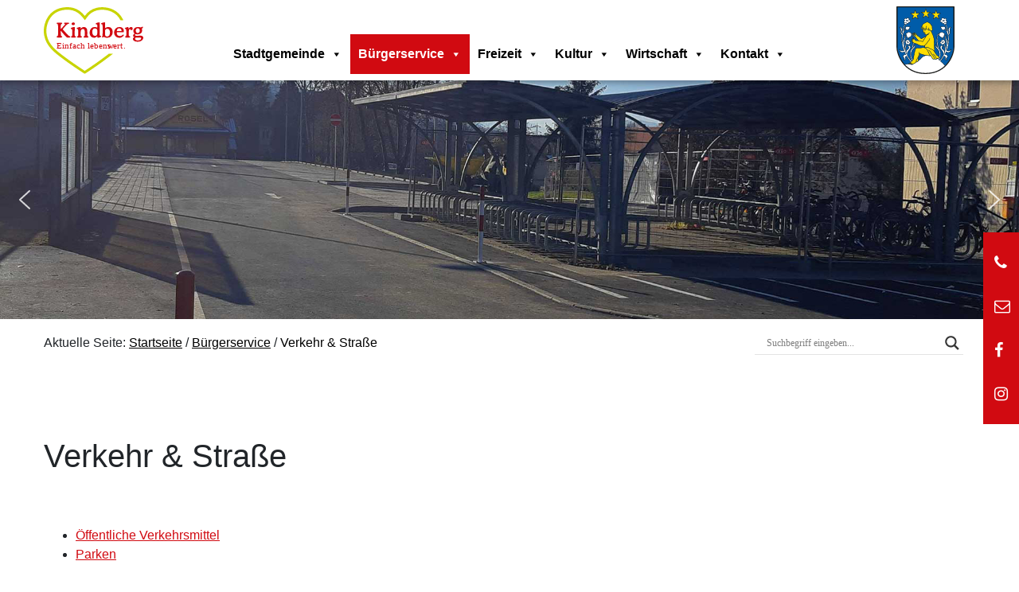

--- FILE ---
content_type: text/html; charset=UTF-8
request_url: https://kindberg.at/buergerservice/verkehr-strasse/
body_size: 37270
content:
<!doctype html><html
lang=de class=h-100><head><style>img.lazy{min-height:1px}</style><link
href=https://kindberg.at/wp-content/plugins/w3-total-cache/pub/js/lazyload.min.js as=script><meta
charset="utf-8"><title>
Verkehr &amp; Straße - Stadtgemeinde Kindberg</title><meta
name='robots' content='index, follow, max-image-preview:large, max-snippet:-1, max-video-preview:-1'><style>img:is([sizes="auto" i], [sizes^="auto," i]) { contain-intrinsic-size: 3000px 1500px }</style><meta
name="dlm-version" content="5.1.4"><meta
name="description" content="Verkehr in Kindberg | Die Lage Kindbergs? Sie könnte besser nicht sein. Im schönen Mürztal, auf halbem Wege zwischen Graz und Wien gelegen, mit dem Zug und dem Auto bestens erreichbar."><link
rel=canonical href=https://kindberg.at/buergerservice/verkehr-strasse/ ><meta
property="og:locale" content="de_DE"><meta
property="og:type" content="article"><meta
property="og:title" content="Verkehr &amp; Straße"><meta
property="og:description" content="Verkehr in Kindberg | Die Lage Kindbergs? Sie könnte besser nicht sein. Im schönen Mürztal, auf halbem Wege zwischen Graz und Wien gelegen, mit dem Zug und dem Auto bestens erreichbar."><meta
property="og:url" content="https://kindberg.at/buergerservice/verkehr-strasse/"><meta
property="og:site_name" content="Stadtgemeinde Kindberg"><meta
property="article:modified_time" content="2025-08-28T08:27:21+00:00"><meta
name="twitter:card" content="summary_large_image"><meta
name="twitter:label1" content="Geschätzte Lesezeit"><meta
name="twitter:data1" content="3 Minuten"> <script type=application/ld+json class=yoast-schema-graph>{"@context":"https://schema.org","@graph":[{"@type":"WebPage","@id":"https://kindberg.at/buergerservice/verkehr-strasse/","url":"https://kindberg.at/buergerservice/verkehr-strasse/","name":"Verkehr & Straße - Stadtgemeinde Kindberg","isPartOf":{"@id":"https://kindberg.at/#website"},"datePublished":"2020-11-18T06:12:53+00:00","dateModified":"2025-08-28T08:27:21+00:00","description":"Verkehr in Kindberg | Die Lage Kindbergs? Sie könnte besser nicht sein. Im schönen Mürztal, auf halbem Wege zwischen Graz und Wien gelegen, mit dem Zug und dem Auto bestens erreichbar.","breadcrumb":{"@id":"https://kindberg.at/buergerservice/verkehr-strasse/#breadcrumb"},"inLanguage":"de","potentialAction":[{"@type":"ReadAction","target":["https://kindberg.at/buergerservice/verkehr-strasse/"]}]},{"@type":"BreadcrumbList","@id":"https://kindberg.at/buergerservice/verkehr-strasse/#breadcrumb","itemListElement":[{"@type":"ListItem","position":1,"name":"Startseite","item":"https://kindberg.at/"},{"@type":"ListItem","position":2,"name":"Bürgerservice","item":"https://kindberg.at/buergerservice/"},{"@type":"ListItem","position":3,"name":"Verkehr &#038; Straße"}]},{"@type":"WebSite","@id":"https://kindberg.at/#website","url":"https://kindberg.at/","name":"Stadtgemeinde Kindberg","description":"Die schönste Blumenstadt","potentialAction":[{"@type":"SearchAction","target":{"@type":"EntryPoint","urlTemplate":"https://kindberg.at/?s={search_term_string}"},"query-input":{"@type":"PropertyValueSpecification","valueRequired":true,"valueName":"search_term_string"}}],"inLanguage":"de"}]}</script> <link
rel=dns-prefetch href=//stackpath.bootstrapcdn.com> <script consent-skip-blocker=1 data-skip-lazy-load=js-extra  data-cfasync=false>(function () {
  // Web Font Loader compatibility (https://github.com/typekit/webfontloader)
  var modules = {
    typekit: "https://use.typekit.net",
    google: "https://fonts.googleapis.com/"
  };

  var load = function (config) {
    setTimeout(function () {
      var a = window.consentApi;

      // Only when blocker is active
      if (a) {
        // Iterate all modules and handle in a single `WebFont.load`
        Object.keys(modules).forEach(function (module) {
          var newConfigWithoutOtherModules = JSON.parse(
            JSON.stringify(config)
          );
          Object.keys(modules).forEach(function (toRemove) {
            if (toRemove !== module) {
              delete newConfigWithoutOtherModules[toRemove];
            }
          });

          if (newConfigWithoutOtherModules[module]) {
            a.unblock(modules[module]).then(function () {
              var originalLoad = window.WebFont.load;
              if (originalLoad !== load) {
                originalLoad(newConfigWithoutOtherModules);
              }
            });
          }
        });
      }
    }, 0);
  };

  if (!window.WebFont) {
    window.WebFont = {
      load: load
    };
  }
})();</script><style>[consent-id]:not(.rcb-content-blocker):not([consent-transaction-complete]):not([consent-visual-use-parent^="children:"]):not([consent-confirm]){opacity:0!important;}
.rcb-content-blocker+.rcb-content-blocker-children-fallback~*{display:none!important;}</style><link
rel=preload href="https://kindberg.at/wp-content/2d8d1a33d46ce3b0500cd237f60baeeb/dist/1608314033.js?ver=d0a9e67d7481025d345fb9f698655441" as=script><link
rel=preload href="https://kindberg.at/wp-content/2d8d1a33d46ce3b0500cd237f60baeeb/dist/1466555682.js?ver=fb7388ba27c66f5019d251cfe1d48a46" as=script><link
rel=preload href="https://kindberg.at/wp-content/plugins/real-cookie-banner-pro/public/lib/animate.css/animate.min.css?ver=4.1.1" as=style> <script data-cfasync=false defer src="https://kindberg.at/wp-content/2d8d1a33d46ce3b0500cd237f60baeeb/dist/1608314033.js?ver=d0a9e67d7481025d345fb9f698655441" id=real-cookie-banner-pro-vendor-real-cookie-banner-pro-banner-js></script> <script type=application/json data-skip-lazy-load=js-extra data-skip-moving=true data-no-defer nitro-exclude data-alt-type=application/ld+json data-dont-merge data-wpmeteor-nooptimize=true data-cfasync=false id=a6fd279c9344373bfedf813172340a4931-js-extra>{"slug":"real-cookie-banner-pro","textDomain":"real-cookie-banner","version":"5.2.9","restUrl":"https:\/\/kindberg.at\/wp-json\/real-cookie-banner\/v1\/","restNamespace":"real-cookie-banner\/v1","restPathObfuscateOffset":"c8e6847b583a9d7d","restRoot":"https:\/\/kindberg.at\/wp-json\/","restQuery":{"_v":"5.2.9","_locale":"user"},"restNonce":"1137265360","restRecreateNonceEndpoint":"https:\/\/kindberg.at\/wp-admin\/admin-ajax.php?action=rest-nonce","publicUrl":"https:\/\/kindberg.at\/wp-content\/plugins\/real-cookie-banner-pro\/public\/","chunkFolder":"dist","chunksLanguageFolder":"https:\/\/kindberg.at\/wp-content\/languages\/mo-cache\/real-cookie-banner-pro\/","chunks":{"chunk-config-tab-blocker.lite.js":["de_DE-83d48f038e1cf6148175589160cda67e","de_DE-e5c2f3318cd06f18a058318f5795a54b","de_DE-76129424d1eb6744d17357561a128725","de_DE-d3d8ada331df664d13fa407b77bc690b"],"chunk-config-tab-blocker.pro.js":["de_DE-ddf5ae983675e7b6eec2afc2d53654a2","de_DE-487d95eea292aab22c80aa3ae9be41f0","de_DE-ab0e642081d4d0d660276c9cebfe9f5d","de_DE-0f5f6074a855fa677e6086b82145bd50"],"chunk-config-tab-consent.lite.js":["de_DE-3823d7521a3fc2857511061e0d660408"],"chunk-config-tab-consent.pro.js":["de_DE-9cb9ecf8c1e8ce14036b5f3a5e19f098"],"chunk-config-tab-cookies.lite.js":["de_DE-1a51b37d0ef409906245c7ed80d76040","de_DE-e5c2f3318cd06f18a058318f5795a54b","de_DE-76129424d1eb6744d17357561a128725"],"chunk-config-tab-cookies.pro.js":["de_DE-572ee75deed92e7a74abba4b86604687","de_DE-487d95eea292aab22c80aa3ae9be41f0","de_DE-ab0e642081d4d0d660276c9cebfe9f5d"],"chunk-config-tab-dashboard.lite.js":["de_DE-f843c51245ecd2b389746275b3da66b6"],"chunk-config-tab-dashboard.pro.js":["de_DE-ae5ae8f925f0409361cfe395645ac077"],"chunk-config-tab-import.lite.js":["de_DE-66df94240f04843e5a208823e466a850"],"chunk-config-tab-import.pro.js":["de_DE-e5fee6b51986d4ff7a051d6f6a7b076a"],"chunk-config-tab-licensing.lite.js":["de_DE-e01f803e4093b19d6787901b9591b5a6"],"chunk-config-tab-licensing.pro.js":["de_DE-4918ea9704f47c2055904e4104d4ffba"],"chunk-config-tab-scanner.lite.js":["de_DE-b10b39f1099ef599835c729334e38429"],"chunk-config-tab-scanner.pro.js":["de_DE-752a1502ab4f0bebfa2ad50c68ef571f"],"chunk-config-tab-settings.lite.js":["de_DE-37978e0b06b4eb18b16164a2d9c93a2c"],"chunk-config-tab-settings.pro.js":["de_DE-e59d3dcc762e276255c8989fbd1f80e3"],"chunk-config-tab-tcf.lite.js":["de_DE-4f658bdbf0aa370053460bc9e3cd1f69","de_DE-e5c2f3318cd06f18a058318f5795a54b","de_DE-d3d8ada331df664d13fa407b77bc690b"],"chunk-config-tab-tcf.pro.js":["de_DE-e1e83d5b8a28f1f91f63b9de2a8b181a","de_DE-487d95eea292aab22c80aa3ae9be41f0","de_DE-0f5f6074a855fa677e6086b82145bd50"]},"others":{"customizeValuesBanner":"{\"layout\":{\"type\":\"dialog\",\"maxHeightEnabled\":true,\"maxHeight\":740,\"dialogMaxWidth\":530,\"dialogPosition\":\"middleCenter\",\"dialogMargin\":[0,0,0,0],\"bannerPosition\":\"bottom\",\"bannerMaxWidth\":1024,\"dialogBorderRadius\":3,\"borderRadius\":5,\"animationIn\":\"slideInUp\",\"animationInDuration\":500,\"animationInOnlyMobile\":true,\"animationOut\":\"none\",\"animationOutDuration\":500,\"animationOutOnlyMobile\":true,\"overlay\":true,\"overlayBg\":\"#000000\",\"overlayBgAlpha\":50,\"overlayBlur\":2},\"decision\":{\"acceptAll\":\"button\",\"acceptEssentials\":\"button\",\"showCloseIcon\":false,\"acceptIndividual\":\"link\",\"buttonOrder\":\"all,essential,save,individual\",\"showGroups\":false,\"groupsFirstView\":false,\"saveButton\":\"always\"},\"design\":{\"bg\":\"#ffffff\",\"textAlign\":\"center\",\"linkTextDecoration\":\"underline\",\"borderWidth\":0,\"borderColor\":\"#ffffff\",\"fontSize\":13,\"fontColor\":\"#2b2b2b\",\"fontInheritFamily\":true,\"fontFamily\":\"Arial, Helvetica, sans-serif\",\"fontWeight\":\"normal\",\"boxShadowEnabled\":true,\"boxShadowOffsetX\":0,\"boxShadowOffsetY\":5,\"boxShadowBlurRadius\":13,\"boxShadowSpreadRadius\":0,\"boxShadowColor\":\"#000000\",\"boxShadowColorAlpha\":20},\"headerDesign\":{\"inheritBg\":true,\"bg\":\"#f4f4f4\",\"inheritTextAlign\":true,\"textAlign\":\"center\",\"padding\":[17,20,15,20],\"logo\":\"\",\"logoRetina\":\"\",\"logoMaxHeight\":40,\"logoPosition\":\"left\",\"logoMargin\":[5,15,5,15],\"fontSize\":20,\"fontColor\":\"#2b2b2b\",\"fontInheritFamily\":true,\"fontFamily\":\"Arial, Helvetica, sans-serif\",\"fontWeight\":\"normal\",\"borderWidth\":1,\"borderColor\":\"#efefef\"},\"bodyDesign\":{\"padding\":[15,20,5,20],\"descriptionInheritFontSize\":true,\"descriptionFontSize\":13,\"dottedGroupsInheritFontSize\":true,\"dottedGroupsFontSize\":13,\"dottedGroupsBulletColor\":\"#15779b\",\"teachingsInheritTextAlign\":true,\"teachingsTextAlign\":\"center\",\"teachingsSeparatorActive\":true,\"teachingsSeparatorWidth\":50,\"teachingsSeparatorHeight\":1,\"teachingsSeparatorColor\":\"#15779b\",\"teachingsInheritFontSize\":false,\"teachingsFontSize\":12,\"teachingsInheritFontColor\":false,\"teachingsFontColor\":\"#757575\",\"accordionMargin\":[10,0,5,0],\"accordionPadding\":[5,10,5,10],\"accordionArrowType\":\"outlined\",\"accordionArrowColor\":\"#15779b\",\"accordionBg\":\"#ffffff\",\"accordionActiveBg\":\"#f9f9f9\",\"accordionHoverBg\":\"#efefef\",\"accordionBorderWidth\":1,\"accordionBorderColor\":\"#efefef\",\"accordionTitleFontSize\":12,\"accordionTitleFontColor\":\"#2b2b2b\",\"accordionTitleFontWeight\":\"normal\",\"accordionDescriptionMargin\":[5,0,0,0],\"accordionDescriptionFontSize\":12,\"accordionDescriptionFontColor\":\"#757575\",\"accordionDescriptionFontWeight\":\"normal\",\"acceptAllOneRowLayout\":false,\"acceptAllPadding\":[10,10,10,10],\"acceptAllBg\":\"#d10a11\",\"acceptAllTextAlign\":\"center\",\"acceptAllFontSize\":18,\"acceptAllFontColor\":\"#ffffff\",\"acceptAllFontWeight\":\"normal\",\"acceptAllBorderWidth\":0,\"acceptAllBorderColor\":\"#000000\",\"acceptAllHoverBg\":\"#ffffff\",\"acceptAllHoverFontColor\":\"#d10a11\",\"acceptAllHoverBorderColor\":\"#000000\",\"acceptEssentialsUseAcceptAll\":true,\"acceptEssentialsButtonType\":\"\",\"acceptEssentialsPadding\":[10,10,10,10],\"acceptEssentialsBg\":\"#efefef\",\"acceptEssentialsTextAlign\":\"center\",\"acceptEssentialsFontSize\":18,\"acceptEssentialsFontColor\":\"#0a0a0a\",\"acceptEssentialsFontWeight\":\"normal\",\"acceptEssentialsBorderWidth\":0,\"acceptEssentialsBorderColor\":\"#000000\",\"acceptEssentialsHoverBg\":\"#e8e8e8\",\"acceptEssentialsHoverFontColor\":\"#000000\",\"acceptEssentialsHoverBorderColor\":\"#000000\",\"acceptIndividualPadding\":[5,5,5,5],\"acceptIndividualBg\":\"#ffffff\",\"acceptIndividualTextAlign\":\"center\",\"acceptIndividualFontSize\":16,\"acceptIndividualFontColor\":\"#d10a11\",\"acceptIndividualFontWeight\":\"normal\",\"acceptIndividualBorderWidth\":0,\"acceptIndividualBorderColor\":\"#000000\",\"acceptIndividualHoverBg\":\"#ffffff\",\"acceptIndividualHoverFontColor\":\"#d10a11\",\"acceptIndividualHoverBorderColor\":\"#000000\"},\"footerDesign\":{\"poweredByLink\":true,\"inheritBg\":false,\"bg\":\"#fcfcfc\",\"inheritTextAlign\":true,\"textAlign\":\"center\",\"padding\":[10,20,15,20],\"fontSize\":14,\"fontColor\":\"#757474\",\"fontInheritFamily\":true,\"fontFamily\":\"Arial, Helvetica, sans-serif\",\"fontWeight\":\"normal\",\"hoverFontColor\":\"#2b2b2b\",\"borderWidth\":1,\"borderColor\":\"#efefef\",\"languageSwitcher\":\"flags\"},\"texts\":{\"headline\":\"Privatsph\\u00e4re-Einstellungen\",\"description\":\"Wir verwenden Cookies und \\u00e4hnliche Technologien auf unserer Website und verarbeiten personenbezogene Daten von dir (z.B. IP-Adresse), um z.B. Inhalte und Anzeigen zu personalisieren, Medien von Drittanbietern einzubinden oder Zugriffe auf unsere Website zu analysieren. Die Datenverarbeitung kann auch erst in Folge gesetzter Cookies stattfinden. Wir teilen diese Daten mit Dritten, die wir in den Privatsph\\u00e4re-Einstellungen benennen.<br \\\/><br \\\/>Die Datenverarbeitung kann mit deiner Einwilligung oder auf Basis eines berechtigten Interesses erfolgen, dem du in den Privatsph\\u00e4re-Einstellungen widersprechen kannst. Du hast das Recht, nicht einzuwilligen und deine Einwilligung zu einem sp\\u00e4teren Zeitpunkt zu \\u00e4ndern oder zu widerrufen. Der Widerruf wird sofort wirksam, hat jedoch keine Auswirkungen auf bereits verarbeitete Daten. Weitere Informationen zur Verwendung deiner Daten findest du in unserer {{privacyPolicy}}Datenschutzerkl\\u00e4rung{{\\\/privacyPolicy}}.\",\"acceptAll\":\"Alle akzeptieren\",\"acceptEssentials\":\"Weiter ohne Einwilligung\",\"acceptIndividual\":\"Privatsph\\u00e4re-Einstellungen individuell festlegen\",\"poweredBy\":\"5\",\"dataProcessingInUnsafeCountries\":\"Einige Services verarbeiten personenbezogene Daten in unsicheren Drittl\\u00e4ndern. Mit deiner Einwilligung stimmst du auch der Datenverarbeitung gekennzeichneter Services gem\\u00e4\\u00df {{legalBasis}} zu, mit Risiken wie unzureichenden Rechtsmitteln, unbefugtem Zugriff durch Beh\\u00f6rden ohne Information oder Widerspruchsm\\u00f6glichkeit, unbefugter Weitergabe an Dritte und unzureichenden Datensicherheitsma\\u00dfnahmen.\",\"ageNoticeBanner\":\"Du bist unter {{minAge}} Jahre alt? Dann kannst du nicht in optionale Services einwilligen. Du kannst deine Eltern oder Erziehungsberechtigten bitten, mit dir in diese Services einzuwilligen.\",\"ageNoticeBlocker\":\"Du bist unter {{minAge}} Jahre alt? Leider darfst du in diesen Service nicht selbst einwilligen, um diese Inhalte zu sehen. Bitte deine Eltern oder Erziehungsberechtigten, in den Service mit dir einzuwilligen!\",\"listServicesNotice\":\"Wenn du alle Services akzeptierst, erlaubst du, dass {{services}} geladen werden. Diese sind nach ihrem Zweck in Gruppen {{serviceGroups}} unterteilt (Zugeh\\u00f6rigkeit durch hochgestellte Zahlen gekennzeichnet).\",\"listServicesLegitimateInterestNotice\":\"Au\\u00dferdem werden {{services}} auf der Grundlage eines berechtigten Interesses geladen.\",\"tcfStacksCustomName\":\"Services mit verschiedenen Zwecken au\\u00dferhalb des TCF-Standards\",\"tcfStacksCustomDescription\":\"Services, die Einwilligungen nicht \\u00fcber den TCF-Standard, sondern \\u00fcber andere Technologien teilen. Diese werden nach ihrem Zweck in mehrere Gruppen unterteilt. Einige davon werden aufgrund eines berechtigten Interesses genutzt (z.B. Gefahrenabwehr), andere werden nur mit deiner Einwilligung genutzt. Details zu den einzelnen Gruppen und Zwecken der Services findest du in den individuellen Privatsph\\u00e4re-Einstellungen.\",\"consentForwardingExternalHosts\":\"Deine Einwilligung gilt auch auf {{websites}}.\",\"blockerHeadline\":\"{{name}} aufgrund von Privatsph\\u00e4re-Einstellungen blockiert\",\"blockerLinkShowMissing\":\"Zeige alle Services, in die du noch einwilligen musst\",\"blockerLoadButton\":\"Services akzeptieren und Inhalte laden\",\"blockerAcceptInfo\":\"Wenn du die blockierten Inhalte l\\u00e4dst, werden deine Datenschutzeinstellungen angepasst. Inhalte aus diesem Service werden in Zukunft nicht mehr blockiert.\",\"stickyHistory\":\"Historie der Privatsph\\u00e4re-Einstellungen\",\"stickyRevoke\":\"Einwilligungen widerrufen\",\"stickyRevokeSuccessMessage\":\"Du hast die Einwilligung f\\u00fcr Services mit dessen Cookies und Verarbeitung personenbezogener Daten erfolgreich widerrufen. Die Seite wird jetzt neu geladen!\",\"stickyChange\":\"Privatsph\\u00e4re-Einstellungen \\u00e4ndern\"},\"individualLayout\":{\"inheritDialogMaxWidth\":false,\"dialogMaxWidth\":970,\"inheritBannerMaxWidth\":true,\"bannerMaxWidth\":1980,\"descriptionTextAlign\":\"left\"},\"group\":{\"checkboxBg\":\"#f0f0f0\",\"checkboxBorderWidth\":1,\"checkboxBorderColor\":\"#d2d2d2\",\"checkboxActiveColor\":\"#ffffff\",\"checkboxActiveBg\":\"#15779b\",\"checkboxActiveBorderColor\":\"#11607d\",\"groupInheritBg\":true,\"groupBg\":\"#f4f4f4\",\"groupPadding\":[15,15,15,15],\"groupSpacing\":10,\"groupBorderRadius\":5,\"groupBorderWidth\":1,\"groupBorderColor\":\"#f4f4f4\",\"headlineFontSize\":16,\"headlineFontWeight\":\"normal\",\"headlineFontColor\":\"#2b2b2b\",\"descriptionFontSize\":14,\"descriptionFontColor\":\"#757575\",\"linkColor\":\"#757575\",\"linkHoverColor\":\"#2b2b2b\",\"detailsHideLessRelevant\":true},\"saveButton\":{\"useAcceptAll\":true,\"type\":\"button\",\"padding\":[10,10,10,10],\"bg\":\"#efefef\",\"textAlign\":\"center\",\"fontSize\":18,\"fontColor\":\"#0a0a0a\",\"fontWeight\":\"normal\",\"borderWidth\":0,\"borderColor\":\"#000000\",\"hoverBg\":\"#e8e8e8\",\"hoverFontColor\":\"#000000\",\"hoverBorderColor\":\"#000000\"},\"individualTexts\":{\"headline\":\"Individuelle Privatsph\\u00e4re-Einstellungen\",\"description\":\"Wir verwenden Cookies und \\u00e4hnliche Technologien auf unserer Website und verarbeiten personenbezogene Daten von dir (z.B. IP-Adresse), um z.B. Inhalte und Anzeigen zu personalisieren, Medien von Drittanbietern einzubinden oder Zugriffe auf unsere Website zu analysieren. Die Datenverarbeitung kann auch erst in Folge gesetzter Cookies stattfinden. Wir teilen diese Daten mit Dritten, die wir in den Privatsph\\u00e4re-Einstellungen benennen.<br \\\/><br \\\/>Die Datenverarbeitung kann mit deiner Einwilligung oder auf Basis eines berechtigten Interesses erfolgen, dem du in den Privatsph\\u00e4re-Einstellungen widersprechen kannst. Du hast das Recht, nicht einzuwilligen und deine Einwilligung zu einem sp\\u00e4teren Zeitpunkt zu \\u00e4ndern oder zu widerrufen. Der Widerruf wird sofort wirksam, hat jedoch keine Auswirkungen auf bereits verarbeitete Daten. Weitere Informationen zur Verwendung deiner Daten findest du in unserer {{privacyPolicy}}Datenschutzerkl\\u00e4rung{{\\\/privacyPolicy}}.<br \\\/><br \\\/>Im Folgenden findest du eine \\u00dcbersicht \\u00fcber alle Services, die von dieser Website genutzt werden. Du kannst dir detaillierte Informationen zu jedem Service ansehen und ihm einzeln zustimmen oder von deinem Widerspruchsrecht Gebrauch machen.\",\"save\":\"Individuelle Auswahlen speichern\",\"showMore\":\"Service-Informationen anzeigen\",\"hideMore\":\"Service-Informationen ausblenden\",\"postamble\":\"\"},\"mobile\":{\"enabled\":true,\"maxHeight\":400,\"hideHeader\":false,\"alignment\":\"bottom\",\"scalePercent\":90,\"scalePercentVertical\":-50},\"sticky\":{\"enabled\":true,\"animationsEnabled\":true,\"alignment\":\"left\",\"bubbleBorderRadius\":50,\"icon\":\"fingerprint\",\"iconCustom\":\"\",\"iconCustomRetina\":\"\",\"iconSize\":30,\"iconColor\":\"#ffffff\",\"bubbleMargin\":[10,20,20,20],\"bubblePadding\":15,\"bubbleBg\":\"#d10a11\",\"bubbleBorderWidth\":0,\"bubbleBorderColor\":\"#10556f\",\"boxShadowEnabled\":true,\"boxShadowOffsetX\":0,\"boxShadowOffsetY\":2,\"boxShadowBlurRadius\":5,\"boxShadowSpreadRadius\":1,\"boxShadowColor\":\"#105b77\",\"boxShadowColorAlpha\":40,\"bubbleHoverBg\":\"#ffffff\",\"bubbleHoverBorderColor\":\"#000000\",\"hoverIconColor\":\"#000000\",\"hoverIconCustom\":\"\",\"hoverIconCustomRetina\":\"\",\"menuFontSize\":16,\"menuBorderRadius\":5,\"menuItemSpacing\":10,\"menuItemPadding\":[5,10,5,10]},\"customCss\":{\"css\":\"\",\"antiAdBlocker\":\"y\"}}","isPro":true,"showProHints":false,"proUrl":"https:\/\/devowl.io\/de\/go\/real-cookie-banner?source=rcb-lite","showLiteNotice":false,"frontend":{"groups":"[{\"id\":32,\"name\":\"Essenziell\",\"slug\":\"essenziell\",\"description\":\"Essenzielle Services sind f\\u00fcr die grundlegende Funktionalit\\u00e4t der Website erforderlich. Sie enthalten nur technisch notwendige Services. Diesen Services kann nicht widersprochen werden.\",\"isEssential\":true,\"isDefault\":true,\"items\":[{\"id\":10185,\"name\":\"Real Cookie Banner\",\"purpose\":\"Real Cookie Banner bittet Website-Besucher um die Einwilligung zum Setzen von Cookies und zur Verarbeitung personenbezogener Daten. Dazu wird jedem Website-Besucher eine UUID (pseudonyme Identifikation des Nutzers) zugewiesen, die bis zum Ablauf des Cookies zur Speicherung der Einwilligung g\\u00fcltig ist. Cookies werden dazu verwendet, um zu testen, ob Cookies gesetzt werden k\\u00f6nnen, um Referenz auf die dokumentierte Einwilligung zu speichern, um zu speichern, in welche Services aus welchen Service-Gruppen der Besucher eingewilligt hat, und, falls Einwilligung nach dem Transparency & Consent Framework (TCF) eingeholt werden, um die Einwilligungen in TCF Partner, Zwecke, besondere Zwecke, Funktionen und besondere Funktionen zu speichern. Im Rahmen der Darlegungspflicht nach DSGVO wird die erhobene Einwilligung vollumf\\u00e4nglich dokumentiert. Dazu z\\u00e4hlt neben den Services und Service-Gruppen, in welche der Besucher eingewilligt hat, und falls Einwilligung nach dem TCF Standard eingeholt werden, in welche TCF Partner, Zwecke und Funktionen der Besucher eingewilligt hat, alle Einstellungen des Cookie Banners zum Zeitpunkt der Einwilligung als auch die technischen Umst\\u00e4nde (z.B. Gr\\u00f6\\u00dfe des Sichtbereichs bei der Einwilligung) und die Nutzerinteraktionen (z.B. Klick auf Buttons), die zur Einwilligung gef\\u00fchrt haben. Die Einwilligung wird pro Sprache einmal erhoben.\",\"providerContact\":{\"phone\":\"\",\"email\":\"\",\"link\":\"\"},\"isProviderCurrentWebsite\":true,\"provider\":\"\",\"uniqueName\":\"\",\"isEmbeddingOnlyExternalResources\":false,\"legalBasis\":\"legal-requirement\",\"dataProcessingInCountries\":[],\"dataProcessingInCountriesSpecialTreatments\":[],\"technicalDefinitions\":[{\"type\":\"http\",\"name\":\"real_cookie_banner*\",\"host\":\".kindberg.at\",\"duration\":365,\"durationUnit\":\"d\",\"isSessionDuration\":false,\"purpose\":\"Eindeutiger Identifikator f\\u00fcr die Einwilligung, aber nicht f\\u00fcr den Website-Besucher. Revisionshash f\\u00fcr die Einstellungen des Cookie-Banners (Texte, Farben, Funktionen, Servicegruppen, Dienste, Content Blocker usw.). IDs f\\u00fcr eingewilligte Services und Service-Gruppen.\"},{\"type\":\"http\",\"name\":\"real_cookie_banner*-tcf\",\"host\":\".kindberg.at\",\"duration\":365,\"durationUnit\":\"d\",\"isSessionDuration\":false,\"purpose\":\"Im Rahmen von TCF gesammelte Einwilligungen, die im TC-String-Format gespeichert werden, einschlie\\u00dflich TCF-Vendoren, -Zwecke, -Sonderzwecke, -Funktionen und -Sonderfunktionen.\"},{\"type\":\"http\",\"name\":\"real_cookie_banner*-gcm\",\"host\":\".kindberg.at\",\"duration\":365,\"durationUnit\":\"d\",\"isSessionDuration\":false,\"purpose\":\"Die im Google Consent Mode gesammelten Einwilligungen in die verschiedenen Einwilligungstypen (Zwecke) werden f\\u00fcr alle mit dem Google Consent Mode kompatiblen Services gespeichert.\"},{\"type\":\"http\",\"name\":\"real_cookie_banner-test\",\"host\":\".kindberg.at\",\"duration\":365,\"durationUnit\":\"d\",\"isSessionDuration\":false,\"purpose\":\"Cookie, der gesetzt wurde, um die Funktionalit\\u00e4t von HTTP-Cookies zu testen. Wird sofort nach dem Test gel\\u00f6scht.\"},{\"type\":\"local\",\"name\":\"real_cookie_banner*\",\"host\":\"https:\\\/\\\/kindberg.at\",\"duration\":1,\"durationUnit\":\"d\",\"isSessionDuration\":false,\"purpose\":\"Eindeutiger Identifikator f\\u00fcr die Einwilligung, aber nicht f\\u00fcr den Website-Besucher. Revisionshash f\\u00fcr die Einstellungen des Cookie-Banners (Texte, Farben, Funktionen, Service-Gruppen, Services, Content Blocker usw.). IDs f\\u00fcr eingewilligte Services und Service-Gruppen. Wird nur solange gespeichert, bis die Einwilligung auf dem Website-Server dokumentiert ist.\"},{\"type\":\"local\",\"name\":\"real_cookie_banner*-tcf\",\"host\":\"https:\\\/\\\/kindberg.at\",\"duration\":1,\"durationUnit\":\"d\",\"isSessionDuration\":false,\"purpose\":\"Im Rahmen von TCF gesammelte Einwilligungen werden im TC-String-Format gespeichert, einschlie\\u00dflich TCF Vendoren, Zwecke, besondere Zwecke, Funktionen und besondere Funktionen. Wird nur solange gespeichert, bis die Einwilligung auf dem Website-Server dokumentiert ist.\"},{\"type\":\"local\",\"name\":\"real_cookie_banner*-gcm\",\"host\":\"https:\\\/\\\/kindberg.at\",\"duration\":1,\"durationUnit\":\"d\",\"isSessionDuration\":false,\"purpose\":\"Im Rahmen des Google Consent Mode erfasste Einwilligungen werden f\\u00fcr alle mit dem Google Consent Mode kompatiblen Services in Einwilligungstypen (Zwecke) gespeichert. Wird nur solange gespeichert, bis die Einwilligung auf dem Website-Server dokumentiert ist.\"},{\"type\":\"local\",\"name\":\"real_cookie_banner-consent-queue*\",\"host\":\"https:\\\/\\\/kindberg.at\",\"duration\":1,\"durationUnit\":\"d\",\"isSessionDuration\":false,\"purpose\":\"Lokale Zwischenspeicherung (Caching) der Auswahl im Cookie-Banner, bis der Server die Einwilligung dokumentiert; Dokumentation periodisch oder bei Seitenwechseln versucht, wenn der Server nicht verf\\u00fcgbar oder \\u00fcberlastet ist.\"}],\"codeDynamics\":[],\"providerPrivacyPolicyUrl\":\"\",\"providerLegalNoticeUrl\":\"\",\"tagManagerOptInEventName\":\"\",\"tagManagerOptOutEventName\":\"\",\"googleConsentModeConsentTypes\":[],\"executePriority\":10,\"codeOptIn\":\"\",\"executeCodeOptInWhenNoTagManagerConsentIsGiven\":false,\"codeOptOut\":\"\",\"executeCodeOptOutWhenNoTagManagerConsentIsGiven\":false,\"deleteTechnicalDefinitionsAfterOptOut\":false,\"codeOnPageLoad\":\"\",\"presetId\":\"real-cookie-banner\"}]},{\"id\":33,\"name\":\"Funktional\",\"slug\":\"funktional\",\"description\":\"Funktionale Services sind notwendig, um \\u00fcber die wesentliche Funktionalit\\u00e4t der Website hinausgehende Features wie h\\u00fcbschere Schriftarten, Videowiedergabe oder interaktive Web 2.0-Features bereitzustellen. Inhalte von z.B. Video- und Social Media-Plattformen sind standardm\\u00e4\\u00dfig gesperrt und k\\u00f6nnen zugestimmt werden. Wenn dem Service zugestimmt wird, werden diese Inhalte automatisch ohne weitere manuelle Einwilligung geladen.\",\"isEssential\":false,\"isDefault\":true,\"items\":[{\"id\":10192,\"name\":\"YouTube\",\"purpose\":\"YouTube erm\\u00f6glicht das Einbetten von Inhalten auf Websites, die auf youtube.com ver\\u00f6ffentlicht werden, um die Website mit Videos zu verbessern. Dies erfordert die Verarbeitung der IP-Adresse und der Metadaten des Nutzers. Cookies oder Cookie-\\u00e4hnliche Technologien k\\u00f6nnen gespeichert und ausgelesen werden. Diese k\\u00f6nnen personenbezogene Daten und technische Daten wie Nutzer-IDs, Einwilligungen, Einstellungen des Videoplayers, verbundene Ger\\u00e4te, Interaktionen mit dem Service, Push-Benachrichtigungen und dem genutzten Konto enthalten. Diese Daten k\\u00f6nnen verwendet werden, um besuchte Websites zu erfassen, detaillierte Statistiken \\u00fcber das Nutzerverhalten zu erstellen und um die Dienste von Google zu verbessern. Sie k\\u00f6nnen auch zur Profilerstellung verwendet werden, z. B. um dir personalisierte Dienste anzubieten, wie Werbung auf der Grundlage deiner Interessen oder Empfehlungen. Diese Daten k\\u00f6nnen von Google mit den Daten der auf den Websites von Google (z. B. youtube.com und google.com) eingeloggten Nutzer verkn\\u00fcpft werden. Google stellt personenbezogene Daten seinen verbundenen Unternehmen, anderen vertrauensw\\u00fcrdigen Unternehmen oder Personen zur Verf\\u00fcgung, die diese Daten auf der Grundlage der Anweisungen von Google und in \\u00dcbereinstimmung mit den Datenschutzbestimmungen von Google verarbeiten k\\u00f6nnen.\",\"providerContact\":{\"phone\":\"+1 650 253 0000\",\"email\":\"dpo-google@google.com\",\"link\":\"https:\\\/\\\/support.google.com\\\/\"},\"isProviderCurrentWebsite\":false,\"provider\":\"Google Ireland Limited, Gordon House, Barrow Street, Dublin 4, Irland\",\"uniqueName\":\"youtube\",\"isEmbeddingOnlyExternalResources\":false,\"legalBasis\":\"consent\",\"dataProcessingInCountries\":[\"US\",\"IE\",\"CL\",\"NL\",\"BE\",\"FI\",\"DK\",\"TW\",\"JP\",\"SG\",\"BR\",\"GB\",\"FR\",\"DE\",\"PL\",\"ES\",\"IT\",\"CH\",\"IL\",\"KR\",\"IN\",\"HK\",\"AU\",\"QA\"],\"dataProcessingInCountriesSpecialTreatments\":[\"provider-is-self-certified-trans-atlantic-data-privacy-framework\"],\"technicalDefinitions\":[{\"type\":\"http\",\"name\":\"SIDCC\",\"host\":\".google.com\",\"duration\":1,\"durationUnit\":\"y\",\"isSessionDuration\":false,\"purpose\":\"\"},{\"type\":\"http\",\"name\":\"SIDCC\",\"host\":\".youtube.com\",\"duration\":1,\"durationUnit\":\"y\",\"isSessionDuration\":false,\"purpose\":\"\"},{\"type\":\"http\",\"name\":\"VISITOR_INFO1_LIVE\",\"host\":\".youtube.com\",\"duration\":7,\"durationUnit\":\"mo\",\"isSessionDuration\":false,\"purpose\":\"\"},{\"type\":\"http\",\"name\":\"LOGIN_INFO\",\"host\":\".youtube.com\",\"duration\":13,\"durationUnit\":\"mo\",\"isSessionDuration\":false,\"purpose\":\"\"},{\"type\":\"http\",\"name\":\"CONSENT\",\"host\":\".youtube.com\",\"duration\":9,\"durationUnit\":\"mo\",\"isSessionDuration\":false,\"purpose\":\"\"},{\"type\":\"http\",\"name\":\"CONSENT\",\"host\":\".google.com\",\"duration\":9,\"durationUnit\":\"mo\",\"isSessionDuration\":false,\"purpose\":\"\"},{\"type\":\"http\",\"name\":\"OTZ\",\"host\":\"www.google.com\",\"duration\":1,\"durationUnit\":\"d\",\"isSessionDuration\":false,\"purpose\":\"\"},{\"type\":\"local\",\"name\":\"yt-remote-device-id\",\"host\":\"https:\\\/\\\/www.youtube.com\",\"duration\":1,\"durationUnit\":\"y\",\"isSessionDuration\":false,\"purpose\":\"Eindeutige Ger\\u00e4te-ID, Zeitpunkt der Erstellung und Ablaufs des Objekts\"},{\"type\":\"local\",\"name\":\"yt-fullerscreen-edu-button-shown-count\",\"host\":\"https:\\\/\\\/www.youtube.com\",\"duration\":1,\"durationUnit\":\"y\",\"isSessionDuration\":false,\"purpose\":\"\"},{\"type\":\"local\",\"name\":\"yt-remote-connected-devices\",\"host\":\"https:\\\/\\\/www.youtube.com\",\"duration\":1,\"durationUnit\":\"y\",\"isSessionDuration\":false,\"purpose\":\"Liste mit Ger\\u00e4ten, die mit einem YouTube-Konto verbunden sind, Zeitpunkt der Erstellung und Ablaufs des Objekts\"},{\"type\":\"local\",\"name\":\"yt-player-bandwidth\",\"host\":\"https:\\\/\\\/www.youtube.com\",\"duration\":1,\"durationUnit\":\"y\",\"isSessionDuration\":false,\"purpose\":\"Informationen zur Bandbreitennutzung des YouTube-Players, Zeitpunkt der Erstellung und Ablaufs des Objekts\"},{\"type\":\"indexedDb\",\"name\":\"LogsDatabaseV2:*||\",\"host\":\"https:\\\/\\\/www.youtube.com\",\"duration\":1,\"durationUnit\":\"y\",\"isSessionDuration\":false,\"purpose\":\"\"},{\"type\":\"indexedDb\",\"name\":\"ServiceWorkerLogsDatabase\",\"host\":\"https:\\\/\\\/www.youtube.com\",\"duration\":1,\"durationUnit\":\"y\",\"isSessionDuration\":false,\"purpose\":\"\"},{\"type\":\"indexedDb\",\"name\":\"YtldbMeta\",\"host\":\"https:\\\/\\\/www.youtube.com\",\"duration\":1,\"durationUnit\":\"y\",\"isSessionDuration\":false,\"purpose\":\"\"},{\"type\":\"local\",\"name\":\"yt-player-quality\",\"host\":\"https:\\\/\\\/www.youtube.com\",\"duration\":1,\"durationUnit\":\"y\",\"isSessionDuration\":false,\"purpose\":\"Ausgabe-Videoqualit\\u00e4t f\\u00fcr YouTube-Videos, Zeitpunkt der Erstellung und Ablaufs des Objekts\"},{\"type\":\"local\",\"name\":\"yt-player-performance-cap\",\"host\":\"https:\\\/\\\/www.youtube.com\",\"duration\":1,\"durationUnit\":\"y\",\"isSessionDuration\":false,\"purpose\":\"\"},{\"type\":\"indexedDb\",\"name\":\"PersistentEntityStoreDb:*||\",\"host\":\"https:\\\/\\\/www.youtube.com\",\"duration\":1,\"durationUnit\":\"y\",\"isSessionDuration\":false,\"purpose\":\"\"},{\"type\":\"indexedDb\",\"name\":\"yt-idb-pref-storage:*||\",\"host\":\"https:\\\/\\\/www.youtube.com\",\"duration\":1,\"durationUnit\":\"y\",\"isSessionDuration\":false,\"purpose\":\"\"},{\"type\":\"local\",\"name\":\"yt.innertube::nextId\",\"host\":\"https:\\\/\\\/www.youtube.com\",\"duration\":1,\"durationUnit\":\"y\",\"isSessionDuration\":false,\"purpose\":\"\"},{\"type\":\"local\",\"name\":\"yt.innertube::requests\",\"host\":\"https:\\\/\\\/www.youtube.com\",\"duration\":1,\"durationUnit\":\"y\",\"isSessionDuration\":false,\"purpose\":\"\"},{\"type\":\"local\",\"name\":\"yt-html5-player-modules::subtitlesModuleData::module-enabled\",\"host\":\"https:\\\/\\\/www.youtube.com\",\"duration\":1,\"durationUnit\":\"y\",\"isSessionDuration\":false,\"purpose\":\"\"},{\"type\":\"session\",\"name\":\"yt-remote-session-app\",\"host\":\"https:\\\/\\\/www.youtube.com\",\"duration\":1,\"durationUnit\":\"y\",\"isSessionDuration\":false,\"purpose\":\"Genutzte Applikation f\\u00fcr die Sitzung und Zeitpunkt der Erstellung des Objekts\"},{\"type\":\"session\",\"name\":\"yt-remote-cast-installed\",\"host\":\"https:\\\/\\\/www.youtube.com\",\"duration\":1,\"durationUnit\":\"y\",\"isSessionDuration\":false,\"purpose\":\"Status der Installation der \\\"remote-cast\\\"-Funktion und Zeitpunkt der Erstellung des Objekts\"},{\"type\":\"session\",\"name\":\"yt-remote-session-name\",\"host\":\"https:\\\/\\\/www.youtube.com\",\"duration\":1,\"durationUnit\":\"y\",\"isSessionDuration\":false,\"purpose\":\"Namen der aktiven Sitzung und Zeitpunkt der Erstellung des Objekts\"},{\"type\":\"session\",\"name\":\"yt-remote-cast-available\",\"host\":\"https:\\\/\\\/www.youtube.com\",\"duration\":1,\"durationUnit\":\"y\",\"isSessionDuration\":false,\"purpose\":\"Status der Verf\\u00fcgbarkeit der \\\"remote-cast\\\"-Funktion und Zeitpunkt der Erstellung des Objekts\"},{\"type\":\"session\",\"name\":\"yt-remote-fast-check-period\",\"host\":\"https:\\\/\\\/www.youtube.com\",\"duration\":1,\"durationUnit\":\"y\",\"isSessionDuration\":false,\"purpose\":\"Zeitpunkt der Erstellung des Objekts als Feststellung, ob \\\"remote-cast\\\"-Funktion erreichbar ist\"},{\"type\":\"local\",\"name\":\"*||::yt-player::yt-player-lv\",\"host\":\"https:\\\/\\\/www.youtube.com\",\"duration\":1,\"durationUnit\":\"y\",\"isSessionDuration\":false,\"purpose\":\"\"},{\"type\":\"indexedDb\",\"name\":\"swpushnotificationsdb\",\"host\":\"https:\\\/\\\/www.youtube.com\",\"duration\":1,\"durationUnit\":\"y\",\"isSessionDuration\":false,\"purpose\":\"\"},{\"type\":\"indexedDb\",\"name\":\"yt-player-local-media:*||\",\"host\":\"https:\\\/\\\/www.youtube.com\",\"duration\":1,\"durationUnit\":\"y\",\"isSessionDuration\":false,\"purpose\":\"\"},{\"type\":\"indexedDb\",\"name\":\"yt-it-response-store:*||\",\"host\":\"https:\\\/\\\/www.youtube.com\",\"duration\":1,\"durationUnit\":\"y\",\"isSessionDuration\":false,\"purpose\":\"\"},{\"type\":\"http\",\"name\":\"__HOST-GAPS\",\"host\":\"accounts.google.com\",\"duration\":13,\"durationUnit\":\"mo\",\"isSessionDuration\":false,\"purpose\":\"\"},{\"type\":\"http\",\"name\":\"OTZ\",\"host\":\"accounts.google.com\",\"duration\":1,\"durationUnit\":\"d\",\"isSessionDuration\":false,\"purpose\":\"\"},{\"type\":\"http\",\"name\":\"__Secure-1PSIDCC\",\"host\":\".google.com\",\"duration\":1,\"durationUnit\":\"y\",\"isSessionDuration\":false,\"purpose\":\"\"},{\"type\":\"http\",\"name\":\"__Secure-1PAPISID\",\"host\":\".google.com\",\"duration\":1,\"durationUnit\":\"y\",\"isSessionDuration\":false,\"purpose\":\"\"},{\"type\":\"http\",\"name\":\"__Secure-3PSIDCC\",\"host\":\".youtube.com\",\"duration\":1,\"durationUnit\":\"y\",\"isSessionDuration\":false,\"purpose\":\"\"},{\"type\":\"http\",\"name\":\"__Secure-1PAPISID\",\"host\":\".youtube.com\",\"duration\":13,\"durationUnit\":\"mo\",\"isSessionDuration\":false,\"purpose\":\"\"},{\"type\":\"http\",\"name\":\"__Secure-1PSID\",\"host\":\".youtube.com\",\"duration\":13,\"durationUnit\":\"mo\",\"isSessionDuration\":false,\"purpose\":\"\"},{\"type\":\"http\",\"name\":\"__Secure-3PSIDCC\",\"host\":\".google.com\",\"duration\":1,\"durationUnit\":\"y\",\"isSessionDuration\":false,\"purpose\":\"\"},{\"type\":\"http\",\"name\":\"__Secure-ENID\",\"host\":\".google.com\",\"duration\":13,\"durationUnit\":\"mo\",\"isSessionDuration\":false,\"purpose\":\"\"},{\"type\":\"http\",\"name\":\"__Secure-1PSID\",\"host\":\".google.com\",\"duration\":13,\"durationUnit\":\"mo\",\"isSessionDuration\":false,\"purpose\":\"\"},{\"type\":\"indexedDb\",\"name\":\"ytGefConfig:*||\",\"host\":\"https:\\\/\\\/www.youtube.com\",\"duration\":1,\"durationUnit\":\"y\",\"isSessionDuration\":false,\"purpose\":\"\"},{\"type\":\"http\",\"name\":\"__Host-3PLSID\",\"host\":\"accounts.google.com\",\"duration\":13,\"durationUnit\":\"mo\",\"isSessionDuration\":false,\"purpose\":\"\"},{\"type\":\"http\",\"name\":\"LSID\",\"host\":\"accounts.google.com\",\"duration\":13,\"durationUnit\":\"mo\",\"isSessionDuration\":false,\"purpose\":\"\"},{\"type\":\"http\",\"name\":\"ACCOUNT_CHOOSER\",\"host\":\"accounts.google.com\",\"duration\":13,\"durationUnit\":\"mo\",\"isSessionDuration\":false,\"purpose\":\"\"},{\"type\":\"http\",\"name\":\"__Host-1PLSID\",\"host\":\"accounts.google.com\",\"duration\":13,\"durationUnit\":\"mo\",\"isSessionDuration\":false,\"purpose\":\"\"},{\"type\":\"http\",\"name\":\"__Secure-3PAPISID\",\"host\":\".google.com\",\"duration\":13,\"durationUnit\":\"mo\",\"isSessionDuration\":false,\"purpose\":\"\"},{\"type\":\"http\",\"name\":\"SAPISID\",\"host\":\".google.com\",\"duration\":13,\"durationUnit\":\"mo\",\"isSessionDuration\":false,\"purpose\":\"\"},{\"type\":\"http\",\"name\":\"APISID\",\"host\":\".google.com\",\"duration\":13,\"durationUnit\":\"mo\",\"isSessionDuration\":false,\"purpose\":\"\"},{\"type\":\"http\",\"name\":\"HSID\",\"host\":\".google.com\",\"duration\":13,\"durationUnit\":\"mo\",\"isSessionDuration\":false,\"purpose\":\"\"},{\"type\":\"http\",\"name\":\"__Secure-3PSID\",\"host\":\".google.com\",\"duration\":13,\"durationUnit\":\"mo\",\"isSessionDuration\":false,\"purpose\":\"\"},{\"type\":\"http\",\"name\":\"__Secure-3PAPISID\",\"host\":\".youtube.com\",\"duration\":13,\"durationUnit\":\"mo\",\"isSessionDuration\":false,\"purpose\":\"\"},{\"type\":\"http\",\"name\":\"SAPISID\",\"host\":\".youtube.com\",\"duration\":13,\"durationUnit\":\"mo\",\"isSessionDuration\":false,\"purpose\":\"\"},{\"type\":\"http\",\"name\":\"HSID\",\"host\":\".youtube.com\",\"duration\":13,\"durationUnit\":\"mo\",\"isSessionDuration\":false,\"purpose\":\"\"},{\"type\":\"http\",\"name\":\"SSID\",\"host\":\".google.com\",\"duration\":13,\"durationUnit\":\"mo\",\"isSessionDuration\":false,\"purpose\":\"\"},{\"type\":\"http\",\"name\":\"SID\",\"host\":\".google.com\",\"duration\":13,\"durationUnit\":\"mo\",\"isSessionDuration\":false,\"purpose\":\"\"},{\"type\":\"http\",\"name\":\"SSID\",\"host\":\".youtube.com\",\"duration\":13,\"durationUnit\":\"mo\",\"isSessionDuration\":false,\"purpose\":\"\"},{\"type\":\"http\",\"name\":\"APISID\",\"host\":\".youtube.com\",\"duration\":13,\"durationUnit\":\"mo\",\"isSessionDuration\":false,\"purpose\":\"\"},{\"type\":\"http\",\"name\":\"__Secure-3PSID\",\"host\":\".youtube.com\",\"duration\":13,\"durationUnit\":\"mo\",\"isSessionDuration\":false,\"purpose\":\"\"},{\"type\":\"http\",\"name\":\"SID\",\"host\":\".youtube.com\",\"duration\":13,\"durationUnit\":\"mo\",\"isSessionDuration\":false,\"purpose\":\"\"},{\"type\":\"http\",\"name\":\"VISITOR_PRIVACY_METADATA\",\"host\":\".youtube.com\",\"duration\":7,\"durationUnit\":\"mo\",\"isSessionDuration\":false,\"purpose\":\"\"},{\"type\":\"http\",\"name\":\"PREF\",\"host\":\".youtube.com\",\"duration\":1,\"durationUnit\":\"y\",\"isSessionDuration\":false,\"purpose\":\"Eindeutige ID, um bevorzugte Seiteneinstellungen und Wiedergabeeinstellungen wie explizite Autoplay-Optionen, zuf\\u00e4llige Wiedergabe von Inhalten und Playergr\\u00f6\\u00dfe festzulegen\"},{\"type\":\"http\",\"name\":\"YSC\",\"host\":\".youtube.com\",\"duration\":1,\"durationUnit\":\"y\",\"isSessionDuration\":true,\"purpose\":\"Eindeutige Sitzungs-ID, um zu erkennen, dass Anfragen innerhalb einer Browsersitzung vom Benutzer und nicht von anderen Websites stammen\"},{\"type\":\"http\",\"name\":\"SOCS\",\"host\":\".youtube.com\",\"duration\":9,\"durationUnit\":\"mo\",\"isSessionDuration\":false,\"purpose\":\"Einstellungen zur Einwilligung von Nutzern zu Google-Diensten, um deren Pr\\u00e4ferenzen zu speichern\"},{\"type\":\"http\",\"name\":\"SOCS\",\"host\":\".google.com\",\"duration\":13,\"durationUnit\":\"mo\",\"isSessionDuration\":false,\"purpose\":\"Einstellungen zur Einwilligung von Nutzern zu Google-Diensten, um deren Pr\\u00e4ferenzen zu speichern\"},{\"type\":\"http\",\"name\":\"NID\",\"host\":\".google.com\",\"duration\":7,\"durationUnit\":\"mo\",\"isSessionDuration\":false,\"purpose\":\"Eindeutige ID, um bevorzugte Einstellungen wie z. B. Sprache, Menge der Ergebnisse auf Suchergebnisseite oder Aktivierung des SafeSearch-Filters von Google\"},{\"type\":\"http\",\"name\":\"IDE\",\"host\":\".doubleclick.net\",\"duration\":9,\"durationUnit\":\"mo\",\"isSessionDuration\":false,\"purpose\":\"Eindeutige Identifikationstoken zur Personalisierung von Anzeigen auf allen Websites, die das Google-Werbenetzwerk nutzen\"},{\"type\":\"local\",\"name\":\"yt-player-headers-readable\",\"host\":\"https:\\\/\\\/www.youtube.com\",\"duration\":1,\"durationUnit\":\"y\",\"isSessionDuration\":false,\"purpose\":\"Zustand der technischen Lesbarkeit vom YouTube-Player-Header, Zeitpunkt der Erstellung und Ablaufs des Objekts\"},{\"type\":\"http\",\"name\":\"__Secure-YEC\",\"host\":\".youtube.com\",\"duration\":1,\"durationUnit\":\"y\",\"isSessionDuration\":false,\"purpose\":\"Einzigartiger Identifikator zur Erkennung von Spam, Betrug und Missbrauch\"},{\"type\":\"local\",\"name\":\"yt-player-volume\",\"host\":\"https:\\\/\\\/www.youtube.com\",\"duration\":1,\"durationUnit\":\"y\",\"isSessionDuration\":false,\"purpose\":\"Ton-Einstellungen des YouTube-Players, Zeitpunkt der Erstellung und Ablaufs des Objekts\"},{\"type\":\"session\",\"name\":\"yt-player-volume\",\"host\":\"https:\\\/\\\/www.youtube.com\",\"duration\":1,\"durationUnit\":\"y\",\"isSessionDuration\":false,\"purpose\":\"Ton-Einstellungen des YouTube-Players und Zeitpunkt der Erstellung des Objekts\"},{\"type\":\"http\",\"name\":\"AEC\",\"host\":\".google.com\",\"duration\":6,\"durationUnit\":\"mo\",\"isSessionDuration\":false,\"purpose\":\"Eindeutiger Identifikator zur Erkennung von Spam, Betrug und Missbrauch\"},{\"type\":\"local\",\"name\":\"ytidb::LAST_RESULT_ENTRY_KEY\",\"host\":\"https:\\\/\\\/www.youtube.com\",\"duration\":1,\"durationUnit\":\"y\",\"isSessionDuration\":false,\"purpose\":\"\"},{\"type\":\"http\",\"name\":\"test_cookie\",\"host\":\".doubleclick.net\",\"duration\":1,\"durationUnit\":\"d\",\"isSessionDuration\":false,\"purpose\":\"Testet, ob Cookies gesetzt werden k\\u00f6nnen\"}],\"codeDynamics\":[],\"providerPrivacyPolicyUrl\":\"https:\\\/\\\/policies.google.com\\\/privacy?hl=de\",\"providerLegalNoticeUrl\":\"https:\\\/\\\/www.google.de\\\/contact\\\/impressum.html\",\"tagManagerOptInEventName\":\"\",\"tagManagerOptOutEventName\":\"\",\"googleConsentModeConsentTypes\":[],\"executePriority\":10,\"codeOptIn\":\"\",\"executeCodeOptInWhenNoTagManagerConsentIsGiven\":false,\"codeOptOut\":\"\",\"executeCodeOptOutWhenNoTagManagerConsentIsGiven\":false,\"deleteTechnicalDefinitionsAfterOptOut\":false,\"codeOnPageLoad\":\"\",\"presetId\":\"youtube\"},{\"id\":10190,\"name\":\"Google Fonts\",\"purpose\":\"Google Fonts erm\\u00f6glicht die Integration von Schriftarten in Websites, um die Website zu verbessern, ohne dass die Schriftarten auf deinem Ger\\u00e4t installiert werden m\\u00fcssen. Dies erfordert die Verarbeitung der IP-Adresse und der Metadaten des Nutzers. Auf dem Client des Nutzers werden keine Cookies oder Cookie-\\u00e4hnliche Technologien gesetzt. Die Daten k\\u00f6nnen verwendet werden, um die besuchten Websites zu erfassen, und sie k\\u00f6nnen verwendet werden, um die Dienste von Google zu verbessern. Sie k\\u00f6nnen auch zur Profilerstellung verwendet werden, z. B. um dir personalisierte Dienste anzubieten, wie Werbung auf der Grundlage deiner Interessen oder Empfehlungen. Google stellt personenbezogene Daten seinen verbundenen Unternehmen und anderen vertrauensw\\u00fcrdigen Unternehmen oder Personen zur Verf\\u00fcgung, die diese Daten auf der Grundlage der Anweisungen von Google und in \\u00dcbereinstimmung mit den Datenschutzbestimmungen von Google f\\u00fcr sie verarbeiten.\",\"providerContact\":{\"phone\":\"+353 1 543 1000\",\"email\":\"dpo-google@google.com\",\"link\":\"https:\\\/\\\/support.google.com\\\/\"},\"isProviderCurrentWebsite\":false,\"provider\":\"Google Ireland Limited, Gordon House, Barrow Street, Dublin 4, Irland\",\"uniqueName\":\"google-fonts\",\"isEmbeddingOnlyExternalResources\":true,\"legalBasis\":\"consent\",\"dataProcessingInCountries\":[\"US\",\"IE\",\"AU\",\"BE\",\"BR\",\"CA\",\"CL\",\"FI\",\"FR\",\"DE\",\"HK\",\"IN\",\"ID\",\"IL\",\"IT\",\"JP\",\"KR\",\"NL\",\"PL\",\"QA\",\"SG\",\"ES\",\"CH\",\"TW\",\"GB\"],\"dataProcessingInCountriesSpecialTreatments\":[\"provider-is-self-certified-trans-atlantic-data-privacy-framework\"],\"technicalDefinitions\":[],\"codeDynamics\":[],\"providerPrivacyPolicyUrl\":\"https:\\\/\\\/business.safety.google\\\/intl\\\/de\\\/privacy\\\/\",\"providerLegalNoticeUrl\":\"https:\\\/\\\/www.google.de\\\/contact\\\/impressum.html\",\"tagManagerOptInEventName\":\"\",\"tagManagerOptOutEventName\":\"\",\"googleConsentModeConsentTypes\":[],\"executePriority\":10,\"codeOptIn\":\"\",\"executeCodeOptInWhenNoTagManagerConsentIsGiven\":false,\"codeOptOut\":\"\",\"executeCodeOptOutWhenNoTagManagerConsentIsGiven\":false,\"deleteTechnicalDefinitionsAfterOptOut\":false,\"codeOnPageLoad\":\"base64-encoded:[base64]\",\"presetId\":\"google-fonts\"},{\"id\":10188,\"name\":\"Akismet\",\"purpose\":\"Akismet bietet automatischen Spamschutz f\\u00fcr benutzergenerierte Inhalte wie Kommentare und \\u00fcbermittelte Kontaktformulare. Es hilft Website-Betreibern, Spam zu reduzieren und eine saubere, benutzerfreundliche Umgebung zu erhalten. Akismet erfordert die Verarbeitung verschiedener personenbezogener Daten und Metadaten, wie personenbezogene Daten im Zusammenhang mit Kommentaren oder Formular\\u00fcbermittlungen, einschlie\\u00dflich der IP-Adresse des Kommentators, des User Agents (Browser- und Ger\\u00e4teinformationen), der Referrer-URL, des Namens und der E-Mail-Adresse (falls angegeben), der Website-URL (falls angegeben), des Kommentarinhalts, Metadaten wie Zeitstempel, und \\u00dcbermittlungsverlauf. Akismet analysiert auch die Interaktionsmuster der Nutzer, um automatisiertes Verhalten zu erkennen, und sammelt Verhaltensmetadaten wie die Tippdynamik (Anzahl der Tastendr\\u00fccke, Dauer und Timing), die Mausaktivit\\u00e4t (Klick-Timing und Bewegungsmuster), Touchscreen-Interaktionen und das Scrollverhalten. Die gesammelten Daten werden zur Spam-Erkennung und -Klassifizierung an die Server von Akismet gesendet. Sie k\\u00f6nnen vor\\u00fcbergehend gespeichert werden, um die Spam-Erkennungsalgorithmen von Akismet weiter zu analysieren und zu verbessern. Gem\\u00e4\\u00df der Datenschutzrichtlinie von Akismet werden Spam-bezogene Daten in der Regel 90 Tage lang aufbewahrt, bevor sie automatisch gel\\u00f6scht werden. Daten, die mit legitimen (Nicht-Spam-)Kommentaren in Verbindung stehen, k\\u00f6nnen jedoch f\\u00fcr einen l\\u00e4ngeren Zeitraum gespeichert werden. Diese Daten k\\u00f6nnen von Automattic mit den Daten von Benutzern verkn\\u00fcpft werden, die auf den Websites von Automattic (z. B. wordpress.com, automattic.com) angemeldet sind. Sie k\\u00f6nnen auch zur Profilerstellung verwendet werden, z. B. um dir personalisierte Dienste anzubieten, wie Werbung auf der Grundlage deiner Interessen oder Empfehlungen. Automattic, die Akismet betreiben, stellt personenbezogene Daten Tochtergesellschaften, unabh\\u00e4ngigen Auftragnehmern und Drittanbietern zur Verf\\u00fcgung. Um diese Website vor Spam und Bots zu sch\\u00fctzen, m\\u00fcssen einige Daten verarbeitet werden, bevor du deine Einwilligung gibst, um die Sicherheit und Funktionalit\\u00e4t zu gew\\u00e4hrleisten. Da dieser Schritt f\\u00fcr die Sicherheit der Website technisch unerl\\u00e4sslich ist, beruht er auf einem berechtigten Interesse und erfordert keine Einwilligung. Eine Daten\\u00fcbermittlung erfolgt jedoch nur mit deiner Einwilligung.\",\"providerContact\":{\"phone\":\"+877 273 3049\",\"email\":\"\",\"link\":\"https:\\\/\\\/automattic.com\\\/contact\\\/\"},\"isProviderCurrentWebsite\":false,\"provider\":\"Aut O\\u2019Mattic A8C Ireland Ltd., Grand Canal Dock, 25 Herbert Pl, Dublin, D02 AY86, Irland\",\"uniqueName\":\"akismet\",\"isEmbeddingOnlyExternalResources\":true,\"legalBasis\":\"consent\",\"dataProcessingInCountries\":[\"US\",\"AF\",\"AL\",\"DZ\",\"AD\",\"AO\",\"AR\",\"AM\",\"AU\",\"AT\",\"AZ\",\"BH\",\"BD\",\"BB\",\"BY\",\"BE\",\"BJ\",\"BM\",\"BT\",\"BO\",\"BA\",\"BR\",\"VG\",\"BN\",\"BG\",\"BF\",\"KH\",\"CM\",\"CA\",\"KY\",\"CL\",\"CN\",\"CO\",\"CR\",\"HR\",\"CU\",\"CY\",\"CZ\",\"CI\",\"CD\",\"DK\",\"DO\",\"EC\",\"EG\",\"EE\",\"ET\",\"FJ\",\"FI\",\"FR\",\"GA\",\"GE\",\"DE\",\"GH\",\"GR\",\"GT\",\"HN\",\"HU\",\"IS\",\"IN\",\"ID\",\"IQ\",\"IE\",\"IL\",\"IT\",\"JM\",\"JP\",\"JO\",\"KZ\",\"KE\",\"KW\",\"KG\",\"LV\",\"LB\",\"LI\",\"LT\",\"LU\",\"MG\",\"MY\",\"MV\",\"ML\",\"MT\",\"MU\",\"MX\",\"MD\",\"MN\",\"ME\",\"MA\",\"MZ\",\"MM\",\"NA\",\"NP\",\"NL\",\"NZ\",\"NI\",\"NE\",\"NG\",\"MK\",\"NO\",\"OM\",\"PK\",\"PS\",\"PA\",\"PE\",\"PH\",\"PL\",\"PT\",\"QA\",\"RO\",\"RU\",\"RW\",\"KN\",\"VC\",\"WS\",\"SA\",\"SN\",\"RS\",\"SG\",\"SK\",\"SI\",\"SB\",\"SO\",\"ZA\",\"KR\",\"ES\",\"LK\",\"SD\",\"SE\",\"CH\",\"SY\",\"ST\",\"TW\",\"TZ\",\"TH\",\"GM\",\"TG\",\"TN\",\"TR\",\"TC\",\"UG\",\"UA\",\"AE\",\"GB\",\"UY\",\"UZ\",\"VU\",\"VE\",\"VN\",\"ZM\",\"ZW\"],\"dataProcessingInCountriesSpecialTreatments\":[\"contractual-assurances-with-sub-processors\",\"provider-is-self-certified-trans-atlantic-data-privacy-framework\"],\"technicalDefinitions\":[],\"codeDynamics\":[],\"providerPrivacyPolicyUrl\":\"https:\\\/\\\/akismet.com\\\/privacy\\\/\",\"providerLegalNoticeUrl\":\"\",\"tagManagerOptInEventName\":\"\",\"tagManagerOptOutEventName\":\"\",\"googleConsentModeConsentTypes\":[],\"executePriority\":10,\"codeOptIn\":\"\",\"executeCodeOptInWhenNoTagManagerConsentIsGiven\":false,\"codeOptOut\":\"\",\"executeCodeOptOutWhenNoTagManagerConsentIsGiven\":false,\"deleteTechnicalDefinitionsAfterOptOut\":false,\"codeOnPageLoad\":\"\",\"presetId\":\"akismet\"}]}]","links":[{"id":10183,"label":"Datenschutzerkl\u00e4rung","pageType":"privacyPolicy","isExternalUrl":false,"pageId":3,"url":"https:\/\/kindberg.at\/datenschutzerklaerung\/","hideCookieBanner":true,"isTargetBlank":true}],"websiteOperator":{"address":"Stadtgemeinde Kindberg","country":"AT","contactEmail":"base64-encoded:c3RhZHRnZW1laW5kZUBraW5kYmVyZy5hdA==","contactPhone":"+43 (0) 3865 2202","contactFormUrl":false},"blocker":[{"id":10193,"name":"YouTube","description":"","rules":["*youtube.com*","*youtu.be*","*youtube-nocookie.com*","*ytimg.com*","*apis.google.com\/js\/platform.js*","div[class*=\"g-ytsubscribe\"]","*youtube.com\/subscribe_embed*","div[data-settings:matchesUrl()]","script[id=\"uael-video-subscribe-js\"]","div[class*=\"elementor-widget-premium-addon-video-box\"][data-settings*=\"youtube\"]","div[class*=\"td_wrapper_playlist_player_youtube\"]","*wp-content\/plugins\/wp-youtube-lyte\/lyte\/lyte-min.js*","*wp-content\/plugins\/youtube-embed-plus\/scripts\/*","*wp-content\/plugins\/youtube-embed-plus-pro\/scripts\/*","div[id^=\"epyt_gallery\"]","div[class^=\"epyt_gallery\"]","div[class*=\"tcb-yt-bg\"]","lite-youtube[videoid]","new OUVideo({*type:*yt","*\/wp-content\/plugins\/streamtube-core\/public\/assets\/vendor\/video.js\/youtube*","a[data-youtube:delegateClick()]","spidochetube","div[class*=\"spidochetube\"]","div[id^=\"eaelsv-player\"][data-plyr-provider=\"youtube\":visualParent(value=.elementor-widget-container)]","div[class*=\"be-youtube-embed\":visualParent(value=1),transformAttribute({ \"name\": \"data-video-id\", \"target\": \"data-video-id-url\", \"regexpReplace\": \"https:\/\/youtube.com\/watch?v=$1\" }),keepAttributes(value=class),jQueryHijackEach()]","*wp-content\/plugins\/hideyt-premium\/legacy\/hideyt*"],"criteria":"services","tcfVendors":[],"tcfPurposes":[],"services":[10192],"isVisual":true,"visualType":"hero","visualMediaThumbnail":"0","visualContentType":"video-player","isVisualDarkMode":false,"visualBlur":0,"visualDownloadThumbnail":true,"visualHeroButtonText":"","shouldForceToShowVisual":false,"presetId":"youtube","visualThumbnail":{"url":"https:\/\/kindberg.at\/wp-content\/plugins\/real-cookie-banner-pro\/public\/images\/visual-content-blocker\/video-player-light.svg","width":580,"height":326,"hide":["overlay"],"titleType":"center"}},{"id":10191,"name":"Google Fonts","description":"","rules":["*fonts.googleapis.com*","*fonts.gstatic.com*","*ajax.googleapis.com\/ajax\/libs\/webfont\/*\/webfont.js*","*WebFont.load*google*","WebFontConfig*google*","!two_merge_google_fonts"],"criteria":"services","tcfVendors":[],"tcfPurposes":[],"services":[10190],"isVisual":false,"visualType":"default","visualMediaThumbnail":"0","visualContentType":"","isVisualDarkMode":false,"visualBlur":0,"visualDownloadThumbnail":false,"visualHeroButtonText":"","shouldForceToShowVisual":false,"presetId":"google-fonts","visualThumbnail":null},{"id":10189,"name":"Akismet","description":"","rules":["p[class*=\"akismet-fields-container\":keepAttributes(value=class),visualParent(value=form),confirm()]"],"criteria":"services","tcfVendors":[],"tcfPurposes":[],"services":[10188],"isVisual":true,"visualType":"default","visualMediaThumbnail":"0","visualContentType":"","isVisualDarkMode":false,"visualBlur":0,"visualDownloadThumbnail":false,"visualHeroButtonText":"","shouldForceToShowVisual":false,"presetId":"akismet","visualThumbnail":null}],"languageSwitcher":[],"predefinedDataProcessingInSafeCountriesLists":{"GDPR":["AT","BE","BG","HR","CY","CZ","DK","EE","FI","FR","DE","GR","HU","IE","IS","IT","LI","LV","LT","LU","MT","NL","NO","PL","PT","RO","SK","SI","ES","SE"],"DSG":["CH"],"GDPR+DSG":[],"ADEQUACY_EU":["AD","AR","CA","FO","GG","IL","IM","JP","JE","NZ","KR","CH","GB","UY","US"],"ADEQUACY_CH":["DE","AD","AR","AT","BE","BG","CA","CY","HR","DK","ES","EE","FI","FR","GI","GR","GG","HU","IM","FO","IE","IS","IL","IT","JE","LV","LI","LT","LU","MT","MC","NO","NZ","NL","PL","PT","CZ","RO","GB","SK","SI","SE","UY","US"]},"decisionCookieName":"real_cookie_banner-v:3_blog:1_path:61ac4ed","revisionHash":"aed1fbb0a37e7a685e2833bd82ee0bc7","territorialLegalBasis":["gdpr-eprivacy"],"setCookiesViaManager":"none","isRespectDoNotTrack":false,"failedConsentDocumentationHandling":"essentials","isAcceptAllForBots":true,"isDataProcessingInUnsafeCountries":true,"isAgeNotice":true,"ageNoticeAgeLimit":14,"isListServicesNotice":true,"isBannerLessConsent":false,"isTcf":false,"isGcm":false,"isGcmListPurposes":true,"hasLazyData":false},"anonymousContentUrl":"https:\/\/kindberg.at\/wp-content\/2d8d1a33d46ce3b0500cd237f60baeeb\/dist\/","anonymousHash":"2d8d1a33d46ce3b0500cd237f60baeeb","hasDynamicPreDecisions":false,"isLicensed":true,"isDevLicense":false,"multilingualSkipHTMLForTag":"","isCurrentlyInTranslationEditorPreview":false,"defaultLanguage":"","currentLanguage":"","activeLanguages":[],"context":"","iso3166OneAlpha2":{"AF":"Afghanistan","AL":"Albanien","DZ":"Algerien","AS":"Amerikanisch-Samoa","AD":"Andorra","AO":"Angola","AI":"Anguilla","AQ":"Antarktis","AG":"Antigua und Barbuda","AR":"Argentinien","AM":"Armenien","AW":"Aruba","AZ":"Aserbaidschan","AU":"Australien","BS":"Bahamas","BH":"Bahrain","BD":"Bangladesch","BB":"Barbados","BY":"Belarus","BE":"Belgien","BZ":"Belize","BJ":"Benin","BM":"Bermuda","BT":"Bhutan","BO":"Bolivien","BA":"Bosnien und Herzegowina","BW":"Botswana","BV":"Bouvetinsel","BR":"Brasilien","IO":"Britisches Territorium im Indischen Ozean","BN":"Brunei Darussalam","BG":"Bulgarien","BF":"Burkina Faso","BI":"Burundi","CL":"Chile","CN":"China","CK":"Cookinseln","CR":"Costa Rica","DE":"Deutschland","LA":"Die Laotische Demokratische Volksrepublik","DM":"Dominica","DO":"Dominikanische Republik","DJ":"Dschibuti","DK":"D\u00e4nemark","EC":"Ecuador","SV":"El Salvador","ER":"Eritrea","EE":"Estland","FK":"Falklandinseln (Malwinen)","FJ":"Fidschi","FI":"Finnland","FR":"Frankreich","GF":"Franz\u00f6sisch-Guayana","PF":"Franz\u00f6sisch-Polynesien","TF":"Franz\u00f6sische S\u00fcd- und Antarktisgebiete","FO":"F\u00e4r\u00f6er Inseln","FM":"F\u00f6derierte Staaten von Mikronesien","GA":"Gabun","GM":"Gambia","GE":"Georgien","GH":"Ghana","GI":"Gibraltar","GD":"Grenada","GR":"Griechenland","GL":"Gr\u00f6nland","GP":"Guadeloupe","GU":"Guam","GT":"Guatemala","GG":"Guernsey","GN":"Guinea","GW":"Guinea-Bissau","GY":"Guyana","HT":"Haiti","HM":"Heard und die McDonaldinseln","VA":"Heiliger Stuhl (Staat Vatikanstadt)","HN":"Honduras","HK":"Hong Kong","IN":"Indien","ID":"Indonesien","IQ":"Irak","IE":"Irland","IR":"Islamische Republik Iran","IS":"Island","IM":"Isle of Man","IL":"Israel","IT":"Italien","JM":"Jamaika","JP":"Japan","YE":"Jemen","JE":"Jersey","JO":"Jordanien","VG":"Jungferninseln, Britisch","VI":"Jungferninseln, U.S.","KY":"Kaimaninseln","KH":"Kambodscha","CM":"Kamerun","CA":"Kanada","CV":"Kap Verde","KZ":"Kasachstan","QA":"Katar","KE":"Kenia","KG":"Kirgisistan","KI":"Kiribati","UM":"Kleinere Inselbesitzungen der Vereinigten Staaten","CC":"Kokosinseln","CO":"Kolumbien","KM":"Komoren","CG":"Kongo","CD":"Kongo, Demokratische Republik","KR":"Korea","HR":"Kroatien","CU":"Kuba","KW":"Kuwait","LS":"Lesotho","LV":"Lettland","LB":"Libanon","LR":"Liberia","LY":"Libysch-Arabische Dschamahirija","LI":"Liechtenstein","LT":"Litauen","LU":"Luxemburg","MO":"Macao","MG":"Madagaskar","MW":"Malawi","MY":"Malaysia","MV":"Malediven","ML":"Mali","MT":"Malta","MA":"Marokko","MH":"Marshallinseln","MQ":"Martinique","MR":"Mauretanien","MU":"Mauritius","YT":"Mayotte","MK":"Mazedonien","MX":"Mexiko","MD":"Moldawien","MC":"Monaco","MN":"Mongolei","ME":"Montenegro","MS":"Montserrat","MZ":"Mosambik","MM":"Myanmar","NA":"Namibia","NR":"Nauru","NP":"Nepal","NC":"Neukaledonien","NZ":"Neuseeland","NI":"Nicaragua","NL":"Niederlande","AN":"Niederl\u00e4ndische Antillen","NE":"Niger","NG":"Nigeria","NU":"Niue","KP":"Nordkorea","NF":"Norfolkinsel","NO":"Norwegen","MP":"N\u00f6rdliche Marianen","OM":"Oman","PK":"Pakistan","PW":"Palau","PS":"Pal\u00e4stinensisches Gebiet, besetzt","PA":"Panama","PG":"Papua-Neuguinea","PY":"Paraguay","PE":"Peru","PH":"Philippinen","PN":"Pitcairn","PL":"Polen","PT":"Portugal","PR":"Puerto Rico","CI":"Republik C\u00f4te d'Ivoire","RW":"Ruanda","RO":"Rum\u00e4nien","RU":"Russische F\u00f6deration","RE":"R\u00e9union","BL":"Saint Barth\u00e9l\u00e9my","PM":"Saint Pierre und Miquelo","SB":"Salomonen","ZM":"Sambia","WS":"Samoa","SM":"San Marino","SH":"Sankt Helena","MF":"Sankt Martin","SA":"Saudi-Arabien","SE":"Schweden","CH":"Schweiz","SN":"Senegal","RS":"Serbien","SC":"Seychellen","SL":"Sierra Leone","ZW":"Simbabwe","SG":"Singapur","SK":"Slowakei","SI":"Slowenien","SO":"Somalia","ES":"Spanien","LK":"Sri Lanka","KN":"St. Kitts und Nevis","LC":"St. Lucia","VC":"St. Vincent und Grenadinen","SD":"Sudan","SR":"Surinam","SJ":"Svalbard und Jan Mayen","SZ":"Swasiland","SY":"Syrische Arabische Republik","ST":"S\u00e3o Tom\u00e9 und Pr\u00edncipe","ZA":"S\u00fcdafrika","GS":"S\u00fcdgeorgien und die S\u00fcdlichen Sandwichinseln","TJ":"Tadschikistan","TW":"Taiwan","TZ":"Tansania","TH":"Thailand","TL":"Timor-Leste","TG":"Togo","TK":"Tokelau","TO":"Tonga","TT":"Trinidad und Tobago","TD":"Tschad","CZ":"Tschechische Republik","TN":"Tunesien","TM":"Turkmenistan","TC":"Turks- und Caicosinseln","TV":"Tuvalu","TR":"T\u00fcrkei","UG":"Uganda","UA":"Ukraine","HU":"Ungarn","UY":"Uruguay","UZ":"Usbekistan","VU":"Vanuatu","VE":"Venezuela","AE":"Vereinigte Arabische Emirate","US":"Vereinigte Staaten","GB":"Vereinigtes K\u00f6nigreich","VN":"Vietnam","WF":"Wallis und Futuna","CX":"Weihnachtsinsel","EH":"Westsahara","CF":"Zentralafrikanische Republik","CY":"Zypern","EG":"\u00c4gypten","GQ":"\u00c4quatorialguinea","ET":"\u00c4thiopien","AX":"\u00c5land Inseln","AT":"\u00d6sterreich"},"visualParentSelectors":{".et_pb_video_box":1,".et_pb_video_slider:has(>.et_pb_slider_carousel %s)":"self",".ast-oembed-container":1,".wpb_video_wrapper":1,".gdlr-core-pbf-background-wrap":1},"isPreventPreDecision":false,"isInvalidateImplicitUserConsent":false,"dependantVisibilityContainers":["[role=\"tabpanel\"]",".eael-tab-content-item",".wpcs_content_inner",".op3-contenttoggleitem-content",".op3-popoverlay-content",".pum-overlay","[data-elementor-type=\"popup\"]",".wp-block-ub-content-toggle-accordion-content-wrap",".w-popup-wrap",".oxy-lightbox_inner[data-inner-content=true]",".oxy-pro-accordion_body",".oxy-tab-content",".kt-accordion-panel",".vc_tta-panel-body",".mfp-hide","div[id^=\"tve_thrive_lightbox_\"]",".brxe-xpromodalnestable",".evcal_eventcard",".divioverlay",".et_pb_toggle_content"],"disableDeduplicateExceptions":[".et_pb_video_slider"],"bannerDesignVersion":12,"bannerI18n":{"showMore":"Mehr anzeigen","hideMore":"Verstecken","showLessRelevantDetails":"Weitere Details anzeigen (%s)","hideLessRelevantDetails":"Weitere Details ausblenden (%s)","other":"Anderes","legalBasis":{"label":"Verwendung auf gesetzlicher Grundlage von","consentPersonalData":"Einwilligung zur Verarbeitung personenbezogener Daten","consentStorage":"Einwilligung zur Speicherung oder zum Zugriff auf Informationen auf der Endeinrichtung des Nutzers","legitimateInterestPersonalData":"Berechtigtes Interesse zur Verarbeitung personenbezogener Daten","legitimateInterestStorage":"Bereitstellung eines ausdr\u00fccklich gew\u00fcnschten digitalen Dienstes zur Speicherung oder zum Zugriff auf Informationen auf der Endeinrichtung des Nutzers","legalRequirementPersonalData":"Erf\u00fcllung einer rechtlichen Verpflichtung zur Verarbeitung personenbezogener Daten"},"territorialLegalBasisArticles":{"gdpr-eprivacy":{"dataProcessingInUnsafeCountries":"Art. 49 Abs. 1 lit. a DSGVO"},"dsg-switzerland":{"dataProcessingInUnsafeCountries":"Art. 17 Abs. 1 lit. a DSG (Schweiz)"}},"legitimateInterest":"Berechtigtes Interesse","consent":"Einwilligung","crawlerLinkAlert":"Wir haben erkannt, dass du ein Crawler\/Bot bist. Nur nat\u00fcrliche Personen d\u00fcrfen in Cookies und die Verarbeitung von personenbezogenen Daten einwilligen. Daher hat der Link f\u00fcr dich keine Funktion.","technicalCookieDefinitions":"Technische Cookie-Definitionen","technicalCookieName":"Technischer Cookie Name","usesCookies":"Verwendete Cookies","cookieRefresh":"Cookie-Erneuerung","usesNonCookieAccess":"Verwendet Cookie-\u00e4hnliche Informationen (LocalStorage, SessionStorage, IndexDB, etc.)","host":"Host","duration":"Dauer","noExpiration":"Kein Ablauf","type":"Typ","purpose":"Zweck","purposes":"Zwecke","headerTitlePrivacyPolicyHistory":"Privatsph\u00e4re-Einstellungen: Historie","skipToConsentChoices":"Zu Einwilligungsoptionen springen","historyLabel":"Einwilligungen anzeigen vom","historyItemLoadError":"Das Lesen der Zustimmung ist fehlgeschlagen. Bitte versuche es sp\u00e4ter noch einmal!","historySelectNone":"Noch nicht eingewilligt","provider":"Anbieter","providerContactPhone":"Telefon","providerContactEmail":"E-Mail","providerContactLink":"Kontaktformular","providerPrivacyPolicyUrl":"Datenschutzerkl\u00e4rung","providerLegalNoticeUrl":"Impressum","nonStandard":"Nicht standardisierte Datenverarbeitung","nonStandardDesc":"Einige Services setzen Cookies und\/oder verarbeiten personenbezogene Daten, ohne die Standards f\u00fcr die Mitteilung der Einwilligung einzuhalten. Diese Services werden in mehrere Gruppen eingeteilt. Sogenannte \"essenzielle Services\" werden auf Basis eines berechtigten Interesses genutzt und k\u00f6nnen nicht abgew\u00e4hlt werden (ein Widerspruch muss ggf. per E-Mail oder Brief gem\u00e4\u00df der Datenschutzerkl\u00e4rung erfolgen), w\u00e4hrend alle anderen Services nur nach einer Einwilligung genutzt werden.","dataProcessingInThirdCountries":"Datenverarbeitung in Drittl\u00e4ndern","safetyMechanisms":{"label":"Sicherheitsmechanismen f\u00fcr die Daten\u00fcbermittlung","standardContractualClauses":"Standardvertragsklauseln","adequacyDecision":"Angemessenheitsbeschluss","eu":"EU","switzerland":"Schweiz","bindingCorporateRules":"Verbindliche interne Datenschutzvorschriften","contractualGuaranteeSccSubprocessors":"Vertragliche Garantie f\u00fcr Standardvertragsklauseln mit Unterauftragsverarbeitern"},"durationUnit":{"n1":{"s":"Sekunde","m":"Minute","h":"Stunde","d":"Tag","mo":"Monat","y":"Jahr"},"nx":{"s":"Sekunden","m":"Minuten","h":"Stunden","d":"Tage","mo":"Monate","y":"Jahre"}},"close":"Schlie\u00dfen","closeWithoutSaving":"Schlie\u00dfen ohne Speichern","yes":"Ja","no":"Nein","unknown":"Unbekannt","none":"Nichts","noLicense":"Keine Lizenz aktiviert - kein Produktionseinsatz!","devLicense":"Produktlizenz nicht f\u00fcr den Produktionseinsatz!","devLicenseLearnMore":"Mehr erfahren","devLicenseLink":"https:\/\/devowl.io\/de\/wissensdatenbank\/lizenz-installations-typ\/","andSeparator":" und ","deprecated":{"appropriateSafeguard":"Geeignete Garantien","dataProcessingInUnsafeCountries":"Datenverarbeitung in unsicheren Drittl\u00e4ndern","legalRequirement":"Erf\u00fcllung einer rechtlichen Verpflichtung"}},"pageRequestUuid4":"a6e7ea2d2-4be0-431b-b07f-00f3cec841eb","pageByIdUrl":"https:\/\/kindberg.at?page_id","pluginUrl":"https:\/\/devowl.io\/wordpress-real-cookie-banner\/"}}</script> <script data-skip-lazy-load=js-extra data-skip-moving=true data-no-defer nitro-exclude data-alt-type=application/ld+json data-dont-merge data-wpmeteor-nooptimize=true data-cfasync=false id=a6fd279c9344373bfedf813172340a4932-js-extra>(()=>{var x=function (a,b){return-1<["codeOptIn","codeOptOut","codeOnPageLoad","contactEmail"].indexOf(a)&&"string"==typeof b&&b.startsWith("base64-encoded:")?window.atob(b.substr(15)):b},t=(e,t)=>new Proxy(e,{get:(e,n)=>{let r=Reflect.get(e,n);return n===t&&"string"==typeof r&&(r=JSON.parse(r,x),Reflect.set(e,n,r)),r}}),n=JSON.parse(document.getElementById("a6fd279c9344373bfedf813172340a4931-js-extra").innerHTML,x);window.Proxy?n.others.frontend=t(n.others.frontend,"groups"):n.others.frontend.groups=JSON.parse(n.others.frontend.groups,x);window.Proxy?n.others=t(n.others,"customizeValuesBanner"):n.others.customizeValuesBanner=JSON.parse(n.others.customizeValuesBanner,x);;window.realCookieBanner=n;window[Math.random().toString(36)]=n;
})();</script><script data-cfasync=false id=real-cookie-banner-pro-banner-js-before>((a,b)=>{a[b]||(a[b]={unblockSync:()=>undefined},["consentSync"].forEach(c=>a[b][c]=()=>({cookie:null,consentGiven:!1,cookieOptIn:!0})),["consent","consentAll","unblock"].forEach(c=>a[b][c]=(...d)=>new Promise(e=>a.addEventListener(b,()=>{a[b][c](...d).then(e)},{once:!0}))))})(window,"consentApi");</script> <script data-cfasync=false defer src="https://kindberg.at/wp-content/2d8d1a33d46ce3b0500cd237f60baeeb/dist/1466555682.js?ver=fb7388ba27c66f5019d251cfe1d48a46" id=real-cookie-banner-pro-banner-js></script> <link
rel=stylesheet id=animate-css-css href='https://kindberg.at/wp-content/plugins/real-cookie-banner-pro/public/lib/animate.css/animate.min.css?ver=4.1.1' type=text/css media=all><link
rel=stylesheet href=https://kindberg.at/wp-content/cache/minify/a5ff7.css media=all><style id=classic-theme-styles-inline-css>/*! This file is auto-generated */
.wp-block-button__link{color:#fff;background-color:#32373c;border-radius:9999px;box-shadow:none;text-decoration:none;padding:calc(.667em + 2px) calc(1.333em + 2px);font-size:1.125em}.wp-block-file__button{background:#32373c;color:#fff;text-decoration:none}</style><link
rel=stylesheet href=https://kindberg.at/wp-content/cache/minify/500c1.css media=all><style id=pdfemb-pdf-embedder-viewer-style-inline-css>.wp-block-pdfemb-pdf-embedder-viewer{max-width:none}</style><link
rel=stylesheet href=https://kindberg.at/wp-content/cache/minify/fe380.css media=all><style id=global-styles-inline-css>/*<![CDATA[*/:root{--wp--preset--aspect-ratio--square: 1;--wp--preset--aspect-ratio--4-3: 4/3;--wp--preset--aspect-ratio--3-4: 3/4;--wp--preset--aspect-ratio--3-2: 3/2;--wp--preset--aspect-ratio--2-3: 2/3;--wp--preset--aspect-ratio--16-9: 16/9;--wp--preset--aspect-ratio--9-16: 9/16;--wp--preset--color--black: #000000;--wp--preset--color--cyan-bluish-gray: #abb8c3;--wp--preset--color--white: #ffffff;--wp--preset--color--pale-pink: #f78da7;--wp--preset--color--vivid-red: #cf2e2e;--wp--preset--color--luminous-vivid-orange: #ff6900;--wp--preset--color--luminous-vivid-amber: #fcb900;--wp--preset--color--light-green-cyan: #7bdcb5;--wp--preset--color--vivid-green-cyan: #00d084;--wp--preset--color--pale-cyan-blue: #8ed1fc;--wp--preset--color--vivid-cyan-blue: #0693e3;--wp--preset--color--vivid-purple: #9b51e0;--wp--preset--gradient--vivid-cyan-blue-to-vivid-purple: linear-gradient(135deg,rgba(6,147,227,1) 0%,rgb(155,81,224) 100%);--wp--preset--gradient--light-green-cyan-to-vivid-green-cyan: linear-gradient(135deg,rgb(122,220,180) 0%,rgb(0,208,130) 100%);--wp--preset--gradient--luminous-vivid-amber-to-luminous-vivid-orange: linear-gradient(135deg,rgba(252,185,0,1) 0%,rgba(255,105,0,1) 100%);--wp--preset--gradient--luminous-vivid-orange-to-vivid-red: linear-gradient(135deg,rgba(255,105,0,1) 0%,rgb(207,46,46) 100%);--wp--preset--gradient--very-light-gray-to-cyan-bluish-gray: linear-gradient(135deg,rgb(238,238,238) 0%,rgb(169,184,195) 100%);--wp--preset--gradient--cool-to-warm-spectrum: linear-gradient(135deg,rgb(74,234,220) 0%,rgb(151,120,209) 20%,rgb(207,42,186) 40%,rgb(238,44,130) 60%,rgb(251,105,98) 80%,rgb(254,248,76) 100%);--wp--preset--gradient--blush-light-purple: linear-gradient(135deg,rgb(255,206,236) 0%,rgb(152,150,240) 100%);--wp--preset--gradient--blush-bordeaux: linear-gradient(135deg,rgb(254,205,165) 0%,rgb(254,45,45) 50%,rgb(107,0,62) 100%);--wp--preset--gradient--luminous-dusk: linear-gradient(135deg,rgb(255,203,112) 0%,rgb(199,81,192) 50%,rgb(65,88,208) 100%);--wp--preset--gradient--pale-ocean: linear-gradient(135deg,rgb(255,245,203) 0%,rgb(182,227,212) 50%,rgb(51,167,181) 100%);--wp--preset--gradient--electric-grass: linear-gradient(135deg,rgb(202,248,128) 0%,rgb(113,206,126) 100%);--wp--preset--gradient--midnight: linear-gradient(135deg,rgb(2,3,129) 0%,rgb(40,116,252) 100%);--wp--preset--font-size--small: 13px;--wp--preset--font-size--medium: 20px;--wp--preset--font-size--large: 36px;--wp--preset--font-size--x-large: 42px;--wp--preset--spacing--20: 0.44rem;--wp--preset--spacing--30: 0.67rem;--wp--preset--spacing--40: 1rem;--wp--preset--spacing--50: 1.5rem;--wp--preset--spacing--60: 2.25rem;--wp--preset--spacing--70: 3.38rem;--wp--preset--spacing--80: 5.06rem;--wp--preset--shadow--natural: 6px 6px 9px rgba(0, 0, 0, 0.2);--wp--preset--shadow--deep: 12px 12px 50px rgba(0, 0, 0, 0.4);--wp--preset--shadow--sharp: 6px 6px 0px rgba(0, 0, 0, 0.2);--wp--preset--shadow--outlined: 6px 6px 0px -3px rgba(255, 255, 255, 1), 6px 6px rgba(0, 0, 0, 1);--wp--preset--shadow--crisp: 6px 6px 0px rgba(0, 0, 0, 1);}:where(.is-layout-flex){gap: 0.5em;}:where(.is-layout-grid){gap: 0.5em;}body .is-layout-flex{display: flex;}.is-layout-flex{flex-wrap: wrap;align-items: center;}.is-layout-flex > :is(*, div){margin: 0;}body .is-layout-grid{display: grid;}.is-layout-grid > :is(*, div){margin: 0;}:where(.wp-block-columns.is-layout-flex){gap: 2em;}:where(.wp-block-columns.is-layout-grid){gap: 2em;}:where(.wp-block-post-template.is-layout-flex){gap: 1.25em;}:where(.wp-block-post-template.is-layout-grid){gap: 1.25em;}.has-black-color{color: var(--wp--preset--color--black) !important;}.has-cyan-bluish-gray-color{color: var(--wp--preset--color--cyan-bluish-gray) !important;}.has-white-color{color: var(--wp--preset--color--white) !important;}.has-pale-pink-color{color: var(--wp--preset--color--pale-pink) !important;}.has-vivid-red-color{color: var(--wp--preset--color--vivid-red) !important;}.has-luminous-vivid-orange-color{color: var(--wp--preset--color--luminous-vivid-orange) !important;}.has-luminous-vivid-amber-color{color: var(--wp--preset--color--luminous-vivid-amber) !important;}.has-light-green-cyan-color{color: var(--wp--preset--color--light-green-cyan) !important;}.has-vivid-green-cyan-color{color: var(--wp--preset--color--vivid-green-cyan) !important;}.has-pale-cyan-blue-color{color: var(--wp--preset--color--pale-cyan-blue) !important;}.has-vivid-cyan-blue-color{color: var(--wp--preset--color--vivid-cyan-blue) !important;}.has-vivid-purple-color{color: var(--wp--preset--color--vivid-purple) !important;}.has-black-background-color{background-color: var(--wp--preset--color--black) !important;}.has-cyan-bluish-gray-background-color{background-color: var(--wp--preset--color--cyan-bluish-gray) !important;}.has-white-background-color{background-color: var(--wp--preset--color--white) !important;}.has-pale-pink-background-color{background-color: var(--wp--preset--color--pale-pink) !important;}.has-vivid-red-background-color{background-color: var(--wp--preset--color--vivid-red) !important;}.has-luminous-vivid-orange-background-color{background-color: var(--wp--preset--color--luminous-vivid-orange) !important;}.has-luminous-vivid-amber-background-color{background-color: var(--wp--preset--color--luminous-vivid-amber) !important;}.has-light-green-cyan-background-color{background-color: var(--wp--preset--color--light-green-cyan) !important;}.has-vivid-green-cyan-background-color{background-color: var(--wp--preset--color--vivid-green-cyan) !important;}.has-pale-cyan-blue-background-color{background-color: var(--wp--preset--color--pale-cyan-blue) !important;}.has-vivid-cyan-blue-background-color{background-color: var(--wp--preset--color--vivid-cyan-blue) !important;}.has-vivid-purple-background-color{background-color: var(--wp--preset--color--vivid-purple) !important;}.has-black-border-color{border-color: var(--wp--preset--color--black) !important;}.has-cyan-bluish-gray-border-color{border-color: var(--wp--preset--color--cyan-bluish-gray) !important;}.has-white-border-color{border-color: var(--wp--preset--color--white) !important;}.has-pale-pink-border-color{border-color: var(--wp--preset--color--pale-pink) !important;}.has-vivid-red-border-color{border-color: var(--wp--preset--color--vivid-red) !important;}.has-luminous-vivid-orange-border-color{border-color: var(--wp--preset--color--luminous-vivid-orange) !important;}.has-luminous-vivid-amber-border-color{border-color: var(--wp--preset--color--luminous-vivid-amber) !important;}.has-light-green-cyan-border-color{border-color: var(--wp--preset--color--light-green-cyan) !important;}.has-vivid-green-cyan-border-color{border-color: var(--wp--preset--color--vivid-green-cyan) !important;}.has-pale-cyan-blue-border-color{border-color: var(--wp--preset--color--pale-cyan-blue) !important;}.has-vivid-cyan-blue-border-color{border-color: var(--wp--preset--color--vivid-cyan-blue) !important;}.has-vivid-purple-border-color{border-color: var(--wp--preset--color--vivid-purple) !important;}.has-vivid-cyan-blue-to-vivid-purple-gradient-background{background: var(--wp--preset--gradient--vivid-cyan-blue-to-vivid-purple) !important;}.has-light-green-cyan-to-vivid-green-cyan-gradient-background{background: var(--wp--preset--gradient--light-green-cyan-to-vivid-green-cyan) !important;}.has-luminous-vivid-amber-to-luminous-vivid-orange-gradient-background{background: var(--wp--preset--gradient--luminous-vivid-amber-to-luminous-vivid-orange) !important;}.has-luminous-vivid-orange-to-vivid-red-gradient-background{background: var(--wp--preset--gradient--luminous-vivid-orange-to-vivid-red) !important;}.has-very-light-gray-to-cyan-bluish-gray-gradient-background{background: var(--wp--preset--gradient--very-light-gray-to-cyan-bluish-gray) !important;}.has-cool-to-warm-spectrum-gradient-background{background: var(--wp--preset--gradient--cool-to-warm-spectrum) !important;}.has-blush-light-purple-gradient-background{background: var(--wp--preset--gradient--blush-light-purple) !important;}.has-blush-bordeaux-gradient-background{background: var(--wp--preset--gradient--blush-bordeaux) !important;}.has-luminous-dusk-gradient-background{background: var(--wp--preset--gradient--luminous-dusk) !important;}.has-pale-ocean-gradient-background{background: var(--wp--preset--gradient--pale-ocean) !important;}.has-electric-grass-gradient-background{background: var(--wp--preset--gradient--electric-grass) !important;}.has-midnight-gradient-background{background: var(--wp--preset--gradient--midnight) !important;}.has-small-font-size{font-size: var(--wp--preset--font-size--small) !important;}.has-medium-font-size{font-size: var(--wp--preset--font-size--medium) !important;}.has-large-font-size{font-size: var(--wp--preset--font-size--large) !important;}.has-x-large-font-size{font-size: var(--wp--preset--font-size--x-large) !important;}
:where(.wp-block-post-template.is-layout-flex){gap: 1.25em;}:where(.wp-block-post-template.is-layout-grid){gap: 1.25em;}
:where(.wp-block-columns.is-layout-flex){gap: 2em;}:where(.wp-block-columns.is-layout-grid){gap: 2em;}
:root :where(.wp-block-pullquote){font-size: 1.5em;line-height: 1.6;}/*]]>*/</style><link
rel=stylesheet href=https://kindberg.at/wp-content/cache/minify/2f123.css media=all><link
rel=stylesheet id=fontawesome-css href='https://stackpath.bootstrapcdn.com/font-awesome/4.7.0/css/font-awesome.min.css?ver=4.7.0' type=text/css media=all><link
rel=stylesheet href=https://kindberg.at/wp-content/cache/minify/c8b1c.css media=all><style id=wpdreams-asl-basic-inline-css>/*<![CDATA[*/div[id*='ajaxsearchlitesettings'].searchsettings .asl_option_inner label {
						font-size: 0px !important;
						color: rgba(0, 0, 0, 0);
					}
					div[id*='ajaxsearchlitesettings'].searchsettings .asl_option_inner label:after {
						font-size: 11px !important;
						position: absolute;
						top: 0;
						left: 0;
						z-index: 1;
					}
					.asl_w_container {
						width: 100%;
						margin: 0px 0px 0px 0px;
						min-width: 200px;
					}
					div[id*='ajaxsearchlite'].asl_m {
						width: 100%;
					}
					div[id*='ajaxsearchliteres'].wpdreams_asl_results div.resdrg span.highlighted {
						font-weight: bold;
						color: rgba(217, 49, 43, 1);
						background-color: rgba(238, 238, 238, 1);
					}
					div[id*='ajaxsearchliteres'].wpdreams_asl_results .results img.asl_image {
						width: 70px;
						height: 70px;
						object-fit: cover;
					}
					div[id*='ajaxsearchlite'].asl_r .results {
						max-height: none;
					}
					div[id*='ajaxsearchlite'].asl_r {
						position: absolute;
					}
				
							.asl_w, .asl_w * {font-family:&quot;Helvetica Neue&quot; !important;}
							.asl_m input[type=search]::placeholder{font-family:&quot;Helvetica Neue&quot; !important;}
							.asl_m input[type=search]::-webkit-input-placeholder{font-family:&quot;Helvetica Neue&quot; !important;}
							.asl_m input[type=search]::-moz-placeholder{font-family:&quot;Helvetica Neue&quot; !important;}
							.asl_m input[type=search]:-ms-input-placeholder{font-family:&quot;Helvetica Neue&quot; !important;}
						
						div.asl_r.asl_w.vertical .results .item::after {
							display: block;
							position: absolute;
							bottom: 0;
							content: '';
							height: 1px;
							width: 100%;
							background: #D8D8D8;
						}
						div.asl_r.asl_w.vertical .results .item.asl_last_item::after {
							display: none;
						}/*]]>*/</style><link
rel=stylesheet href=https://kindberg.at/wp-content/cache/minify/60abc.css media=all><style data-related=n2-ss-29>/*<![CDATA[*/div#n2-ss-29 .n2-ss-slider-1{display:grid;position:relative;}div#n2-ss-29 .n2-ss-slider-2{display:grid;position:relative;overflow:hidden;padding:0px 0px 0px 0px;border:0px solid RGBA(62,62,62,1);border-radius:0px;background-clip:padding-box;background-repeat:repeat;background-position:50% 50%;background-size:cover;background-attachment:scroll;z-index:1;}div#n2-ss-29:not(.n2-ss-loaded) .n2-ss-slider-2{background-image:none !important;}div#n2-ss-29 .n2-ss-slider-3{display:grid;grid-template-areas:'cover';position:relative;overflow:hidden;z-index:10;}div#n2-ss-29 .n2-ss-slider-3 > *{grid-area:cover;}div#n2-ss-29 .n2-ss-slide-backgrounds,div#n2-ss-29 .n2-ss-slider-3 > .n2-ss-divider{position:relative;}div#n2-ss-29 .n2-ss-slide-backgrounds{z-index:10;}div#n2-ss-29 .n2-ss-slide-backgrounds > *{overflow:hidden;}div#n2-ss-29 .n2-ss-slide-background{transform:translateX(-100000px);}div#n2-ss-29 .n2-ss-slider-4{place-self:center;position:relative;width:100%;height:100%;z-index:20;display:grid;grid-template-areas:'slide';}div#n2-ss-29 .n2-ss-slider-4 > *{grid-area:slide;}div#n2-ss-29.n2-ss-full-page--constrain-ratio .n2-ss-slider-4{height:auto;}div#n2-ss-29 .n2-ss-slide{display:grid;place-items:center;grid-auto-columns:100%;position:relative;z-index:20;-webkit-backface-visibility:hidden;transform:translateX(-100000px);}div#n2-ss-29 .n2-ss-slide{perspective:1000px;}div#n2-ss-29 .n2-ss-slide-active{z-index:21;}.n2-ss-background-animation{position:absolute;top:0;left:0;width:100%;height:100%;z-index:3;}div#n2-ss-29 .nextend-arrow{cursor:pointer;overflow:hidden;line-height:0 !important;z-index:18;-webkit-user-select:none;}div#n2-ss-29 .nextend-arrow img{position:relative;display:block;}div#n2-ss-29 .nextend-arrow img.n2-arrow-hover-img{display:none;}div#n2-ss-29 .nextend-arrow:FOCUS img.n2-arrow-hover-img,div#n2-ss-29 .nextend-arrow:HOVER img.n2-arrow-hover-img{display:inline;}div#n2-ss-29 .nextend-arrow:FOCUS img.n2-arrow-normal-img,div#n2-ss-29 .nextend-arrow:HOVER img.n2-arrow-normal-img{display:none;}div#n2-ss-29 .nextend-arrow-animated{overflow:hidden;}div#n2-ss-29 .nextend-arrow-animated > div{position:relative;}div#n2-ss-29 .nextend-arrow-animated .n2-active{position:absolute;}div#n2-ss-29 .nextend-arrow-animated-fade{transition:background 0.3s, opacity 0.4s;}div#n2-ss-29 .nextend-arrow-animated-horizontal > div{transition:all 0.4s;transform:none;}div#n2-ss-29 .nextend-arrow-animated-horizontal .n2-active{top:0;}div#n2-ss-29 .nextend-arrow-previous.nextend-arrow-animated-horizontal .n2-active{left:100%;}div#n2-ss-29 .nextend-arrow-next.nextend-arrow-animated-horizontal .n2-active{right:100%;}div#n2-ss-29 .nextend-arrow-previous.nextend-arrow-animated-horizontal:HOVER > div,div#n2-ss-29 .nextend-arrow-previous.nextend-arrow-animated-horizontal:FOCUS > div{transform:translateX(-100%);}div#n2-ss-29 .nextend-arrow-next.nextend-arrow-animated-horizontal:HOVER > div,div#n2-ss-29 .nextend-arrow-next.nextend-arrow-animated-horizontal:FOCUS > div{transform:translateX(100%);}div#n2-ss-29 .nextend-arrow-animated-vertical > div{transition:all 0.4s;transform:none;}div#n2-ss-29 .nextend-arrow-animated-vertical .n2-active{left:0;}div#n2-ss-29 .nextend-arrow-previous.nextend-arrow-animated-vertical .n2-active{top:100%;}div#n2-ss-29 .nextend-arrow-next.nextend-arrow-animated-vertical .n2-active{bottom:100%;}div#n2-ss-29 .nextend-arrow-previous.nextend-arrow-animated-vertical:HOVER > div,div#n2-ss-29 .nextend-arrow-previous.nextend-arrow-animated-vertical:FOCUS > div{transform:translateY(-100%);}div#n2-ss-29 .nextend-arrow-next.nextend-arrow-animated-vertical:HOVER > div,div#n2-ss-29 .nextend-arrow-next.nextend-arrow-animated-vertical:FOCUS > div{transform:translateY(100%);}div#n2-ss-29 .n2-ss-slide-limiter{max-width:1200px;}div#n2-ss-29 .nextend-arrow img{width: 32px}@media (min-width: 1200px){div#n2-ss-29 [data-hide-desktopportrait="1"]{display: none !important;}}@media (orientation: landscape) and (max-width: 1199px) and (min-width: 901px),(orientation: portrait) and (max-width: 1199px) and (min-width: 701px){div#n2-ss-29 [data-hide-tabletportrait="1"]{display: none !important;}}@media (orientation: landscape) and (max-width: 900px),(orientation: portrait) and (max-width: 700px){div#n2-ss-29 [data-hide-mobileportrait="1"]{display: none !important;}div#n2-ss-29 .nextend-arrow img{width: 16px}}/*]]>*/</style> <script>(function(){this._N2=this._N2||{_r:[],_d:[],r:function(){this._r.push(arguments)},d:function(){this._d.push(arguments)}}}).call(window);!function(e,i,o,r){(i=e.match(/(Chrome|Firefox|Safari)\/(\d+)\./))&&("Chrome"==i[1]?r=+i[2]>=32:"Firefox"==i[1]?r=+i[2]>=65:"Safari"==i[1]&&(o=e.match(/Version\/(\d+)/)||e.match(/(\d+)[0-9_]+like Mac/))&&(r=+o[1]>=14),r&&document.documentElement.classList.add("n2webp"))}(navigator.userAgent);</script> <script defer src=https://kindberg.at/wp-content/cache/minify/a4d35.js></script> <script>_N2.r('documentReady',function(){_N2.r(["documentReady","smartslider-frontend","SmartSliderWidgetArrowImage","ss-simple"],function(){new _N2.SmartSliderSimple('n2-ss-29',{"admin":false,"background.video.mobile":1,"loadingTime":2000,"randomize":{"randomize":0,"randomizeFirst":0},"callbacks":"","alias":{"id":0,"smoothScroll":0,"slideSwitch":0,"scroll":1},"align":"normal","isDelayed":0,"responsive":{"mediaQueries":{"all":false,"desktopportrait":["(min-width: 1200px)"],"tabletportrait":["(orientation: landscape) and (max-width: 1199px) and (min-width: 901px)","(orientation: portrait) and (max-width: 1199px) and (min-width: 701px)"],"mobileportrait":["(orientation: landscape) and (max-width: 900px)","(orientation: portrait) and (max-width: 700px)"]},"base":{"slideOuterWidth":1200,"slideOuterHeight":300,"sliderWidth":1200,"sliderHeight":300,"slideWidth":1200,"slideHeight":300},"hideOn":{"desktopLandscape":false,"desktopPortrait":false,"tabletLandscape":false,"tabletPortrait":false,"mobileLandscape":false,"mobilePortrait":false},"onResizeEnabled":true,"type":"fullwidth","sliderHeightBasedOn":"real","focusUser":1,"focusEdge":"auto","breakpoints":[{"device":"tabletPortrait","type":"max-screen-width","portraitWidth":1199,"landscapeWidth":1199},{"device":"mobilePortrait","type":"max-screen-width","portraitWidth":700,"landscapeWidth":900}],"enabledDevices":{"desktopLandscape":0,"desktopPortrait":1,"tabletLandscape":0,"tabletPortrait":1,"mobileLandscape":0,"mobilePortrait":1},"sizes":{"desktopPortrait":{"width":1200,"height":300,"max":3000,"min":1200},"tabletPortrait":{"width":701,"height":175,"customHeight":false,"max":1199,"min":701},"mobilePortrait":{"width":320,"height":80,"customHeight":false,"max":900,"min":320}},"overflowHiddenPage":0,"focus":{"offsetTop":"#wpadminbar","offsetBottom":""}},"controls":{"mousewheel":0,"touch":"horizontal","keyboard":1,"blockCarouselInteraction":1},"playWhenVisible":1,"playWhenVisibleAt":0.5,"lazyLoad":0,"lazyLoadNeighbor":0,"blockrightclick":0,"maintainSession":0,"autoplay":{"enabled":0,"start":1,"duration":8000,"autoplayLoop":1,"allowReStart":0,"pause":{"click":1,"mouse":"0","mediaStarted":1},"resume":{"click":0,"mouse":"0","mediaEnded":1,"slidechanged":0},"interval":1,"intervalModifier":"loop","intervalSlide":"current"},"perspective":1000,"layerMode":{"playOnce":0,"playFirstLayer":1,"mode":"skippable","inAnimation":"mainInEnd"},"parallax":{"enabled":1,"mobile":0,"is3D":0,"animate":1,"horizontal":"mouse","vertical":"mouse","origin":"slider","scrollmove":"both"},"postBackgroundAnimations":0,"bgAnimations":0,"mainanimation":{"type":"horizontal","duration":800,"delay":0,"ease":"easeOutQuad","shiftedBackgroundAnimation":"auto"},"carousel":1,"initCallbacks":function(){new _N2.SmartSliderWidgetArrowImage(this)}})})});</script><script src=https://kindberg.at/wp-content/cache/minify/818c0.js></script> <link
rel=https://api.w.org/ href=https://kindberg.at/wp-json/ ><link
rel=alternate title=JSON type=application/json href=https://kindberg.at/wp-json/wp/v2/pages/297><link
rel=EditURI type=application/rsd+xml title=RSD href=https://kindberg.at/xmlrpc.php?rsd><meta
name="generator" content="WordPress 6.8.3"><link
rel=shortlink href='https://kindberg.at/?p=297'><link
rel=alternate title="oEmbed (JSON)" type=application/json+oembed href="https://kindberg.at/wp-json/oembed/1.0/embed?url=https%3A%2F%2Fkindberg.at%2Fbuergerservice%2Fverkehr-strasse%2F"><link
rel=alternate title="oEmbed (XML)" type=text/xml+oembed href="https://kindberg.at/wp-json/oembed/1.0/embed?url=https%3A%2F%2Fkindberg.at%2Fbuergerservice%2Fverkehr-strasse%2F&#038;format=xml"> <script src="https://verkehrsauskunft.verbundlinie.at/webapp/staticfiles/hafas-widget-core.1.0.0.js?L=vs_stv&"></script><link
rel=icon href=https://kindberg.at/wp-content/uploads/allgemein/Logo_Kindberg.svg sizes=32x32><link
rel=icon href=https://kindberg.at/wp-content/uploads/allgemein/Logo_Kindberg.svg sizes=192x192><link
rel=apple-touch-icon href=https://kindberg.at/wp-content/uploads/allgemein/Logo_Kindberg.svg><meta
name="msapplication-TileImage" content="https://kindberg.at/wp-content/uploads/allgemein/Logo_Kindberg.svg"><style>/** Mega Menu CSS: fs **/</style><meta
name="viewport" content="width=device-width, initial-scale=1, shrink-to-fit=no"><link
rel="shortcut icon" href=https://kindberg.at/wp-content/themes/kindberg/favicon.ico></head><body
class="d-flex flex-column h-100"><nav
class="navbar navbar-expand-lg mainmenu fixed-top" role=navigation><div
class="container d-flex flex-wrap align-items-lg-end align-items-center justify-content-between">
<a
class="kb-logo order-1" href=/ >	<img
class="kb-logo lazy" src="data:image/svg+xml,%3Csvg%20xmlns='http://www.w3.org/2000/svg'%20viewBox='0%200%201%201'%3E%3C/svg%3E" data-src=https://kindberg.at/wp-content/uploads/allgemein/Logo_Kindberg.svg alt="Stadtgemeinde Kindberg Logo"></a><div
id=mega-menu-wrap-primary class=mega-menu-wrap><div
class=mega-menu-toggle><div
class=mega-toggle-blocks-left></div><div
class=mega-toggle-blocks-center><div
class='mega-toggle-block mega-menu-toggle-block mega-toggle-block-1' id=mega-toggle-block-1 tabindex=0><button
class='mega-toggle-standard mega-toggle-label' aria-expanded=false><span
class=mega-toggle-label-closed></span><span
class=mega-toggle-label-open></span></button></div></div><div
class=mega-toggle-blocks-right></div></div><ul
id=mega-menu-primary class="mega-menu max-mega-menu mega-menu-horizontal mega-no-js" data-event=click data-effect=fade_up data-effect-speed=200 data-effect-mobile=slide data-effect-speed-mobile=400 data-mobile-force-width=body data-second-click=go data-document-click=collapse data-vertical-behaviour=accordion data-breakpoint=997 data-unbind=true data-mobile-state=collapse_all data-mobile-direction=vertical data-hover-intent-timeout=300 data-hover-intent-interval=100><li
class="mega-menu-item mega-menu-item-type-post_type mega-menu-item-object-page mega-menu-item-has-children mega-align-bottom-left mega-menu-flyout mega-menu-item-26" id=mega-menu-item-26><a
class=mega-menu-link href=https://kindberg.at/stadtgemeinde/ aria-expanded=false tabindex=0>Stadtgemeinde<span
class=mega-indicator aria-hidden=true></span></a><ul
class=mega-sub-menu>
<li
class="mega-menu-item mega-menu-item-type-post_type mega-menu-item-object-page mega-menu-item-has-children mega-menu-item-152" id=mega-menu-item-152><a
class=mega-menu-link href=https://kindberg.at/stadtgemeinde/verwaltung/ aria-expanded=false>Verwaltung<span
class=mega-indicator aria-hidden=true></span></a><ul
class=mega-sub-menu>
<li
class="mega-menu-item mega-menu-item-type-post_type mega-menu-item-object-page mega-menu-item-153" id=mega-menu-item-153><a
class=mega-menu-link href=https://kindberg.at/stadtgemeinde/verwaltung/zentralamt/ >Zentralamt</a></li><li
class="mega-menu-item mega-menu-item-type-post_type mega-menu-item-object-page mega-menu-item-154" id=mega-menu-item-154><a
class=mega-menu-link href=https://kindberg.at/stadtgemeinde/verwaltung/bauamt-hausverwaltung/ >Bauamt &#038; Hausverwaltung</a></li><li
class="mega-menu-item mega-menu-item-type-post_type mega-menu-item-object-page mega-menu-item-155" id=mega-menu-item-155><a
class=mega-menu-link href=https://kindberg.at/stadtgemeinde/verwaltung/wirtschaftshof/ >Wirtschaftshof</a></li><li
class="mega-menu-item mega-menu-item-type-post_type mega-menu-item-object-page mega-menu-item-156" id=mega-menu-item-156><a
class=mega-menu-link href=https://kindberg.at/stadtgemeinde/verwaltung/meldeamt-fundamt/ >Bürgerbüro & Sozialwesen</a></li><li
class="mega-menu-item mega-menu-item-type-post_type mega-menu-item-object-page mega-menu-item-157" id=mega-menu-item-157><a
class=mega-menu-link href=https://kindberg.at/stadtgemeinde/verwaltung/standes-sozialamt/ >Standesamt</a></li><li
class="mega-menu-item mega-menu-item-type-post_type mega-menu-item-object-page mega-menu-item-158" id=mega-menu-item-158><a
class=mega-menu-link href=https://kindberg.at/stadtgemeinde/verwaltung/finzanzverwaltung/ >Finanzverwaltung</a></li><li
class="mega-menu-item mega-menu-item-type-post_type mega-menu-item-object-page mega-menu-item-159" id=mega-menu-item-159><a
class=mega-menu-link href=https://kindberg.at/stadtgemeinde/verwaltung/oeffentlichkeit-medien-kultur/ >Öffentlichkeit / Medien / Kultur</a></li><li
class="mega-menu-item mega-menu-item-type-post_type mega-menu-item-object-page mega-menu-item-160" id=mega-menu-item-160><a
class=mega-menu-link href=https://kindberg.at/stadtgemeinde/verwaltung/personalamt/ >Personalamt</a></li><li
class="mega-menu-item mega-menu-item-type-post_type mega-menu-item-object-page mega-menu-item-161" id=mega-menu-item-161><a
class=mega-menu-link href=https://kindberg.at/stadtgemeinde/verwaltung/it/ >EDV / IT</a></li></ul>
</li><li
class="mega-menu-item mega-menu-item-type-post_type mega-menu-item-object-page mega-menu-item-has-children mega-menu-item-162" id=mega-menu-item-162><a
class=mega-menu-link href=https://kindberg.at/stadtgemeinde/stadtpolitik/ aria-expanded=false>Stadtpolitik<span
class=mega-indicator aria-hidden=true></span></a><ul
class=mega-sub-menu>
<li
class="mega-menu-item mega-menu-item-type-post_type mega-menu-item-object-page mega-menu-item-164" id=mega-menu-item-164><a
class=mega-menu-link href=https://kindberg.at/stadtgemeinde/stadtpolitik/stadtrat/ >Stadtrat</a></li><li
class="mega-menu-item mega-menu-item-type-post_type mega-menu-item-object-page mega-menu-item-187" id=mega-menu-item-187><a
class=mega-menu-link href=https://kindberg.at/stadtgemeinde/stadtpolitik/gemeinderat/ >Gemeinderat</a></li><li
class="mega-menu-item mega-menu-item-type-post_type mega-menu-item-object-page mega-menu-item-186" id=mega-menu-item-186><a
class=mega-menu-link href=https://kindberg.at/stadtgemeinde/stadtpolitik/ausschuesse/ >Ausschüsse</a></li><li
class="mega-menu-item mega-menu-item-type-post_type mega-menu-item-object-page mega-menu-item-185" id=mega-menu-item-185><a
class=mega-menu-link href=https://kindberg.at/stadtgemeinde/stadtpolitik/gemeinderatssitzungen/ >Gemeinderatssitzungen</a></li></ul>
</li><li
class="mega-menu-item mega-menu-item-type-post_type mega-menu-item-object-page mega-menu-item-has-children mega-menu-item-191" id=mega-menu-item-191><a
class=mega-menu-link href=https://kindberg.at/stadtgemeinde/kinder-jugend/ aria-expanded=false>Kinder &#038; Jugend<span
class=mega-indicator aria-hidden=true></span></a><ul
class=mega-sub-menu>
<li
class="mega-menu-item mega-menu-item-type-post_type mega-menu-item-object-page mega-menu-item-194" id=mega-menu-item-194><a
class=mega-menu-link href=https://kindberg.at/stadtgemeinde/kinder-jugend/kinderbetreuung/ >Kinderbetreuung</a></li><li
class="mega-menu-item mega-menu-item-type-post_type mega-menu-item-object-page mega-menu-item-193" id=mega-menu-item-193><a
class=mega-menu-link href=https://kindberg.at/stadtgemeinde/kinder-jugend/schulen/ >Schulen</a></li><li
class="mega-menu-item mega-menu-item-type-post_type mega-menu-item-object-page mega-menu-item-192" id=mega-menu-item-192><a
class=mega-menu-link href=https://kindberg.at/stadtgemeinde/kinder-jugend/jugendzentrum/ >Jugendzentrum</a></li><li
class="mega-menu-item mega-menu-item-type-post_type mega-menu-item-object-page mega-menu-item-342" id=mega-menu-item-342><a
class=mega-menu-link href=https://kindberg.at/stadtgemeinde/kinder-jugend/kindberger-kindl-ki/ >Kindberger Kindl Ki</a></li></ul>
</li><li
class="mega-menu-item mega-menu-item-type-post_type mega-menu-item-object-page mega-menu-item-344" id=mega-menu-item-344><a
class=mega-menu-link href=https://kindberg.at/stadtgemeinde/info-ueber-die-stadt/ >Info über die Stadt</a></li><li
class="mega-menu-item mega-menu-item-type-post_type mega-menu-item-object-page mega-menu-item-190" id=mega-menu-item-190><a
class=mega-menu-link href=https://kindberg.at/stadtgemeinde/seniorinnen/ >SeniorInnen</a></li><li
class="mega-menu-item mega-menu-item-type-post_type mega-menu-item-object-page mega-menu-item-189" id=mega-menu-item-189><a
class=mega-menu-link href=https://kindberg.at/stadtgemeinde/stadtbibliothek/ >Stadtbibliothek</a></li><li
class="mega-menu-item mega-menu-item-type-post_type mega-menu-item-object-page mega-menu-item-188" id=mega-menu-item-188><a
class=mega-menu-link href=https://kindberg.at/stadtgemeinde/e-werk/ >E-Werk</a></li></ul>
</li><li
class="mega-menu-item mega-menu-item-type-post_type mega-menu-item-object-page mega-current-page-ancestor mega-current-menu-ancestor mega-current-menu-parent mega-current-page-parent mega-current_page_parent mega-current_page_ancestor mega-menu-item-has-children mega-align-bottom-left mega-menu-flyout mega-menu-item-25" id=mega-menu-item-25><a
class=mega-menu-link href=https://kindberg.at/buergerservice/ aria-expanded=false tabindex=0>Bürgerservice<span
class=mega-indicator aria-hidden=true></span></a><ul
class=mega-sub-menu>
<li
class="mega-menu-item mega-menu-item-type-post_type mega-menu-item-object-page mega-menu-item-195" id=mega-menu-item-195><a
class=mega-menu-link href=https://kindberg.at/buergerservice/ansuchen-formulare/ >Ansuchen &#038; Formulare</a></li><li
class="mega-menu-item mega-menu-item-type-post_type mega-menu-item-object-page mega-menu-item-196" id=mega-menu-item-196><a
class=mega-menu-link href=https://kindberg.at/buergerservice/verordnungen-gebuehren/ >Verordnungen &#038; Gebühren</a></li><li
class="mega-menu-item mega-menu-item-type-post_type mega-menu-item-object-page mega-menu-item-197" id=mega-menu-item-197><a
class=mega-menu-link href=https://kindberg.at/buergerservice/buergerservicestellen/ >Servicestellen</a></li><li
class="mega-menu-item mega-menu-item-type-post_type mega-menu-item-object-page mega-menu-item-198" id=mega-menu-item-198><a
class=mega-menu-link href=https://kindberg.at/buergerservice/stellenausschreibungen/ >Stellenausschreibungen</a></li><li
class="mega-menu-item mega-menu-item-type-post_type mega-menu-item-object-page mega-menu-item-has-children mega-menu-item-332" id=mega-menu-item-332><a
class=mega-menu-link href=https://kindberg.at/buergerservice/abfallentsorgung/ aria-expanded=false>Abfallentsorgung<span
class=mega-indicator aria-hidden=true></span></a><ul
class=mega-sub-menu>
<li
class="mega-menu-item mega-menu-item-type-post_type mega-menu-item-object-page mega-menu-item-334" id=mega-menu-item-334><a
class=mega-menu-link href=https://kindberg.at/buergerservice/abfallentsorgung/muellabfuhrkalender/ >Müllabfuhrkalender</a></li><li
class="mega-menu-item mega-menu-item-type-post_type mega-menu-item-object-page mega-menu-item-331" id=mega-menu-item-331><a
class=mega-menu-link href=https://kindberg.at/buergerservice/abfallentsorgung/abfall-abc/ >Abfall-ABC</a></li><li
class="mega-menu-item mega-menu-item-type-post_type mega-menu-item-object-page mega-menu-item-6265" id=mega-menu-item-6265><a
class=mega-menu-link href=https://kindberg.at/buergerservice/abfallentsorgung/abfallaufklaerung/ >Abfallaufklärung</a></li><li
class="mega-menu-item mega-menu-item-type-post_type mega-menu-item-object-page mega-menu-item-5006" id=mega-menu-item-5006><a
class=mega-menu-link href=https://kindberg.at/buergerservice/abfallentsorgung/wertstoffscanner/ >Wertstoffscanner</a></li></ul>
</li><li
class="mega-menu-item mega-menu-item-type-post_type mega-menu-item-object-page mega-menu-item-333" id=mega-menu-item-333><a
class=mega-menu-link href=https://kindberg.at/buergerservice/wasserversorgung/ >Wasserversorgung</a></li><li
class="mega-menu-item mega-menu-item-type-post_type mega-menu-item-object-page mega-menu-item-has-children mega-menu-item-350" id=mega-menu-item-350><a
class=mega-menu-link href=https://kindberg.at/buergerservice/gesundheitsservice/ aria-expanded=false>Gesundheit &#038; Soziales<span
class=mega-indicator aria-hidden=true></span></a><ul
class=mega-sub-menu>
<li
class="mega-menu-item mega-menu-item-type-post_type mega-menu-item-object-page mega-menu-item-10330" id=mega-menu-item-10330><a
class=mega-menu-link href=https://kindberg.at/buergerservice/gesundheitsservice/krankenkassen/ >Gesundheitsservice</a></li><li
class="mega-menu-item mega-menu-item-type-post_type mega-menu-item-object-page mega-menu-item-356" id=mega-menu-item-356><a
class=mega-menu-link href=https://kindberg.at/buergerservice/gesundheitsservice/einsatzorganisationen/ >Einsatzorganisationen</a></li><li
class="mega-menu-item mega-menu-item-type-post_type mega-menu-item-object-page mega-menu-item-204" id=mega-menu-item-204><a
class=mega-menu-link href=https://kindberg.at/freizeit/buecherflohmarkt/ >Bücherflohmarkt</a></li></ul>
</li><li
class="mega-menu-item mega-menu-item-type-post_type mega-menu-item-object-page mega-menu-item-336" id=mega-menu-item-336><a
class=mega-menu-link href=https://kindberg.at/buergerservice/wohnen-in-kindberg/ >Wohnen in Kindberg</a></li><li
class="mega-menu-item mega-menu-item-type-post_type mega-menu-item-object-page mega-menu-item-351" id=mega-menu-item-351><a
class=mega-menu-link href=https://kindberg.at/buergerservice/pfarraemter/ >Pfarrämter</a></li><li
class="mega-menu-item mega-menu-item-type-post_type mega-menu-item-object-page mega-menu-item-352" id=mega-menu-item-352><a
class=mega-menu-link href=https://kindberg.at/buergerservice/haustiere/ >Haustiere</a></li><li
class="mega-menu-item mega-menu-item-type-post_type mega-menu-item-object-page mega-current-menu-item mega-page_item mega-page-item-297 mega-current_page_item mega-menu-item-353" id=mega-menu-item-353><a
class=mega-menu-link href=https://kindberg.at/buergerservice/verkehr-strasse/ aria-current=page>Verkehr &#038; Straße</a></li><li
class="mega-menu-item mega-menu-item-type-post_type mega-menu-item-object-page mega-menu-item-348" id=mega-menu-item-348><a
class=mega-menu-link href=https://kindberg.at/buergerservice/gemeindezeitung/ >Gemeindezeitung</a></li><li
class="mega-menu-item mega-menu-item-type-post_type mega-menu-item-object-page mega-menu-item-has-children mega-menu-item-337" id=mega-menu-item-337><a
class=mega-menu-link href=https://kindberg.at/buergerservice/daten-geschichte/ aria-expanded=false>Daten &#038; Geschichte<span
class=mega-indicator aria-hidden=true></span></a><ul
class=mega-sub-menu>
<li
class="mega-menu-item mega-menu-item-type-post_type mega-menu-item-object-page mega-menu-item-347" id=mega-menu-item-347><a
class=mega-menu-link href=https://kindberg.at/buergerservice/daten-geschichte/amtssignatur/ >Amtssignatur</a></li><li
class="mega-menu-item mega-menu-item-type-post_type mega-menu-item-object-page mega-menu-item-346" id=mega-menu-item-346><a
class=mega-menu-link href=https://kindberg.at/buergerservice/daten-geschichte/bankverbindungen/ >Bankverbindungen</a></li><li
class="mega-menu-item mega-menu-item-type-post_type mega-menu-item-object-page mega-menu-item-345" id=mega-menu-item-345><a
class=mega-menu-link href=https://kindberg.at/buergerservice/daten-geschichte/gemeindehaushalt-finanzdaten/ >Gemeindehaushalt (Finanzdaten)</a></li><li
class="mega-menu-item mega-menu-item-type-post_type mega-menu-item-object-page mega-menu-item-343" id=mega-menu-item-343><a
class=mega-menu-link href=https://kindberg.at/buergerservice/daten-geschichte/staedtepartnerschaft-info/ >Städtepartnerschaft-Info</a></li><li
class="mega-menu-item mega-menu-item-type-post_type mega-menu-item-object-page mega-menu-item-3832" id=mega-menu-item-3832><a
class=mega-menu-link href=https://kindberg.at/gedenkprojekte/ >Gedenkprojekte</a></li><li
class="mega-menu-item mega-menu-item-type-post_type mega-menu-item-object-page mega-menu-item-338" id=mega-menu-item-338><a
class=mega-menu-link href=https://kindberg.at/buergerservice/daten-geschichte/wetter/ >Wetter</a></li></ul>
</li><li
class="mega-menu-item mega-menu-item-type-post_type mega-menu-item-object-page mega-menu-item-339" id=mega-menu-item-339><a
class=mega-menu-link href=https://kindberg.at/buergerservice/bildungsangebote/ >Bildungsangebote</a></li><li
class="mega-menu-item mega-menu-item-type-post_type mega-menu-item-object-page mega-menu-item-335" id=mega-menu-item-335><a
class=mega-menu-link href=https://kindberg.at/buergerservice/infokanal/ >Infokanal</a></li><li
class="mega-menu-item mega-menu-item-type-post_type mega-menu-item-object-page mega-menu-item-6993" id=mega-menu-item-6993><a
class=mega-menu-link href=https://kindberg.at/buergerservice/amtstafel/ >Amtstafel</a></li></ul>
</li><li
class="mega-menu-item mega-menu-item-type-post_type mega-menu-item-object-page mega-menu-item-has-children mega-align-bottom-left mega-menu-flyout mega-menu-item-24" id=mega-menu-item-24><a
class=mega-menu-link href=https://kindberg.at/freizeit/ aria-expanded=false tabindex=0>Freizeit<span
class=mega-indicator aria-hidden=true></span></a><ul
class=mega-sub-menu>
<li
class="mega-menu-item mega-menu-item-type-post_type mega-menu-item-object-page mega-menu-item-203" id=mega-menu-item-203><a
class=mega-menu-link href=https://kindberg.at/freizeit/freibad/ >Freibad</a></li><li
class="mega-menu-item mega-menu-item-type-post_type mega-menu-item-object-page mega-menu-item-has-children mega-menu-item-2994" id=mega-menu-item-2994><a
class=mega-menu-link href=https://kindberg.at/freizeit/stadtrundgang/ aria-expanded=false>Stadtrundgang<span
class=mega-indicator aria-hidden=true></span></a><ul
class=mega-sub-menu>
<li
class="mega-menu-item mega-menu-item-type-post_type mega-menu-item-object-page mega-menu-item-2993" id=mega-menu-item-2993><a
class=mega-menu-link href=https://kindberg.at/freizeit/stadtrundgang/das-rathaus/ >Das Rathaus</a></li><li
class="mega-menu-item mega-menu-item-type-post_type mega-menu-item-object-page mega-menu-item-2992" id=mega-menu-item-2992><a
class=mega-menu-link href=https://kindberg.at/freizeit/stadtrundgang/zunftbaum/ >Zunftbaum</a></li><li
class="mega-menu-item mega-menu-item-type-post_type mega-menu-item-object-page mega-menu-item-2991" id=mega-menu-item-2991><a
class=mega-menu-link href=https://kindberg.at/freizeit/stadtrundgang/kindlbrunnen/ >Kindlbrunnen</a></li><li
class="mega-menu-item mega-menu-item-type-post_type mega-menu-item-object-page mega-menu-item-2990" id=mega-menu-item-2990><a
class=mega-menu-link href=https://kindberg.at/freizeit/stadtrundgang/hauptstrasse65/ >Hauptstraße 65</a></li><li
class="mega-menu-item mega-menu-item-type-post_type mega-menu-item-object-page mega-menu-item-2989" id=mega-menu-item-2989><a
class=mega-menu-link href=https://kindberg.at/freizeit/stadtrundgang/jabok-eduard-schmolzer-denkmal/ >Jabok Eduard Schmölzer Denkmal</a></li><li
class="mega-menu-item mega-menu-item-type-post_type mega-menu-item-object-page mega-menu-item-2988" id=mega-menu-item-2988><a
class=mega-menu-link href=https://kindberg.at/freizeit/stadtrundgang/schlosspforte/ >Schlosspforte</a></li><li
class="mega-menu-item mega-menu-item-type-post_type mega-menu-item-object-page mega-menu-item-2987" id=mega-menu-item-2987><a
class=mega-menu-link href=https://kindberg.at/freizeit/stadtrundgang/kopfallee/ >Kopfallee</a></li><li
class="mega-menu-item mega-menu-item-type-post_type mega-menu-item-object-page mega-menu-item-2986" id=mega-menu-item-2986><a
class=mega-menu-link href=https://kindberg.at/freizeit/stadtrundgang/pfarrkirche/ >Römisch-katholische Pfarrkirche Hl. Peter-und Paul</a></li><li
class="mega-menu-item mega-menu-item-type-post_type mega-menu-item-object-page mega-menu-item-4899" id=mega-menu-item-4899><a
class=mega-menu-link href=https://kindberg.at/freizeit/stadtrundgang/kultstein/ >Kultstein</a></li><li
class="mega-menu-item mega-menu-item-type-post_type mega-menu-item-object-page mega-menu-item-4900" id=mega-menu-item-4900><a
class=mega-menu-link href=https://kindberg.at/freizeit/stadtrundgang/sauerbrunn/ >Sauerbrunn</a></li></ul>
</li><li
class="mega-menu-item mega-menu-item-type-post_type mega-menu-item-object-page mega-menu-item-5947" id=mega-menu-item-5947><a
class=mega-menu-link href=https://kindberg.at/freizeit/sport/ >Sport</a></li><li
class="mega-menu-item mega-menu-item-type-post_type mega-menu-item-object-page mega-menu-item-201" id=mega-menu-item-201><a
class=mega-menu-link href=https://kindberg.at/freizeit/tourismusverband/ >Tourismusverband</a></li><li
class="mega-menu-item mega-menu-item-type-post_type mega-menu-item-object-page mega-menu-item-has-children mega-menu-item-205" id=mega-menu-item-205><a
class=mega-menu-link href=https://kindberg.at/freizeit/vereine/ aria-expanded=false>Vereine<span
class=mega-indicator aria-hidden=true></span></a><ul
class=mega-sub-menu>
<li
class="mega-menu-item mega-menu-item-type-post_type mega-menu-item-object-page mega-menu-item-2815" id=mega-menu-item-2815><a
class=mega-menu-link href=https://kindberg.at/freizeit/vereine/berichte/ >Berichte</a></li><li
class="mega-menu-item mega-menu-item-type-post_type mega-menu-item-object-page mega-menu-item-2812" id=mega-menu-item-2812><a
class=mega-menu-link href=https://kindberg.at/freizeit/vereine/liste/ >Liste</a></li></ul>
</li></ul>
</li><li
class="mega-menu-item mega-menu-item-type-post_type mega-menu-item-object-page mega-menu-item-has-children mega-align-bottom-left mega-menu-flyout mega-menu-item-23" id=mega-menu-item-23><a
class=mega-menu-link href=https://kindberg.at/kultur/ aria-expanded=false tabindex=0>Kultur<span
class=mega-indicator aria-hidden=true></span></a><ul
class=mega-sub-menu>
<li
class="mega-menu-item mega-menu-item-type-post_type mega-menu-item-object-page mega-menu-item-232" id=mega-menu-item-232><a
class=mega-menu-link href=https://kindberg.at/kultur/veranstaltungen/ >Veranstaltungen</a></li><li
class="mega-menu-item mega-menu-item-type-post_type mega-menu-item-object-page mega-menu-item-235" id=mega-menu-item-235><a
class=mega-menu-link href=https://kindberg.at/kultur/fotogalerie/ >Fotogalerie</a></li><li
class="mega-menu-item mega-menu-item-type-post_type mega-menu-item-object-page mega-menu-item-236" id=mega-menu-item-236><a
class=mega-menu-link href=https://kindberg.at/kultur/galerie-k/ >Galerie K</a></li></ul>
</li><li
class="mega-menu-item mega-menu-item-type-post_type mega-menu-item-object-page mega-menu-item-has-children mega-align-bottom-left mega-menu-flyout mega-menu-item-22" id=mega-menu-item-22><a
class=mega-menu-link href=https://kindberg.at/wirtschaft/ aria-expanded=false tabindex=0>Wirtschaft<span
class=mega-indicator aria-hidden=true></span></a><ul
class=mega-sub-menu>
<li
class="mega-menu-item mega-menu-item-type-post_type mega-menu-item-object-page mega-menu-item-240" id=mega-menu-item-240><a
class=mega-menu-link href=https://kindberg.at/wirtschaft/industrie-gewerbebetriebe/ >Unternehmen in Kindberg</a></li><li
class="mega-menu-item mega-menu-item-type-custom mega-menu-item-object-custom mega-menu-item-9975" id=mega-menu-item-9975><a
class=mega-menu-link href=https://www.werbegemeinschaft-kindberg.at/ >Werbegemeinschaft</a></li><li
class="mega-menu-item mega-menu-item-type-post_type mega-menu-item-object-page mega-menu-item-241" id=mega-menu-item-241><a
class=mega-menu-link href=https://kindberg.at/wirtschaft/faire-regionale-anbieter/ >Faire &#038; regionale Anbieter</a></li></ul>
</li><li
class="mega-menu-item mega-menu-item-type-post_type mega-menu-item-object-page mega-menu-item-has-children mega-align-bottom-left mega-menu-flyout mega-menu-item-21" id=mega-menu-item-21><a
class=mega-menu-link href=https://kindberg.at/kontakt/ aria-expanded=false tabindex=0>Kontakt<span
class=mega-indicator aria-hidden=true></span></a><ul
class=mega-sub-menu>
<li
class="mega-menu-item mega-menu-item-type-post_type mega-menu-item-object-page mega-menu-item-242" id=mega-menu-item-242><a
class=mega-menu-link href=https://kindberg.at/kontakt/oeffnungszeiten/ >Öffnungszeiten</a></li><li
class="mega-menu-item mega-menu-item-type-post_type mega-menu-item-object-page mega-menu-item-243" id=mega-menu-item-243><a
class=mega-menu-link href=https://kindberg.at/kontakt/sprechstunden/ >Sprechstunden</a></li><li
class="mega-menu-item mega-menu-item-type-post_type mega-menu-item-object-page mega-menu-item-244" id=mega-menu-item-244><a
class=mega-menu-link href=https://kindberg.at/kontakt/telefonverzeichnis/ >Telefonverzeichnis</a></li></ul>
</li></ul></div><a
class="kb-logo order-3 order-md-2 order-1055-3" href=/ >	<img
class="kb-logo lazy" src="data:image/svg+xml,%3Csvg%20xmlns='http://www.w3.org/2000/svg'%20viewBox='0%200%201%201'%3E%3C/svg%3E" data-src=https://kindberg.at/wp-content/uploads/allgemein/kindberg-wappen.svg alt="Stadtgemeinde Kindberg Logo"></a></div></nav><article
id=post-297 class="main mb-5 standard-page post-297 page type-page status-publish hentry"><div
class=container><div
class=n2_clear><ss3-force-full-width data-overflow-x="body" data-horizontal-selector="body"><div
class="n2-section-smartslider fitvidsignore  n2_clear" data-ssid=29 tabindex=0 role=region aria-label=Slider><div
id=n2-ss-29-align class=n2-ss-align><div
class=n2-padding><div
id=n2-ss-29 data-creator="Smart Slider 3" data-responsive=fullwidth class="n2-ss-slider n2-ow n2-has-hover n2notransition  "><div
class=n2-ss-slider-wrapper-inside><div
class="n2-ss-slider-1 n2_ss__touch_element n2-ow"><div
class="n2-ss-slider-2 n2-ow"><div
class="n2-ss-slider-3 n2-ow"><div
class="n2-ss-slide-backgrounds n2-ow-all"><div
class=n2-ss-slide-background data-public-id=1 data-mode=fill><div
class=n2-ss-slide-background-image data-blur=0 data-opacity=100 data-x=50 data-y=50 data-alt="verkehr 1" data-title><picture
class=skip-lazy data-skip-lazy=1><img
decoding=async src=//kindberg.at/wp-content/uploads/buergerservice/verkehr-strasse/verkehr-1.jpg alt="verkehr 1" title loading=lazy class=skip-lazy data-skip-lazy=1></picture></div><div
data-color=RGBA(255,255,255,0) style="background-color: RGBA(255,255,255,0);" class=n2-ss-slide-background-color></div></div><div
class=n2-ss-slide-background data-public-id=2 data-mode=fill><div
class=n2-ss-slide-background-image data-blur=0 data-opacity=100 data-x=50 data-y=50 data-alt="verkehr 2" data-title><picture
class=skip-lazy data-skip-lazy=1><img
decoding=async src=//kindberg.at/wp-content/uploads/buergerservice/verkehr-strasse/verkehr-2.jpg alt="verkehr 2" title loading=lazy class=skip-lazy data-skip-lazy=1></picture></div><div
data-color=RGBA(255,255,255,0) style="background-color: RGBA(255,255,255,0);" class=n2-ss-slide-background-color></div></div><div
class=n2-ss-slide-background data-public-id=3 data-mode=fill><div
class=n2-ss-slide-background-image data-blur=0 data-opacity=100 data-x=50 data-y=50 data-alt="verkehr 3" data-title><picture
class=skip-lazy data-skip-lazy=1><img
decoding=async src=//kindberg.at/wp-content/uploads/buergerservice/verkehr-strasse/verkehr-3.jpg alt="verkehr 3" title loading=lazy class=skip-lazy data-skip-lazy=1></picture></div><div
data-color=RGBA(255,255,255,0) style="background-color: RGBA(255,255,255,0);" class=n2-ss-slide-background-color></div></div></div><div
class="n2-ss-slider-4 n2-ow">
<svg
xmlns=http://www.w3.org/2000/svg viewBox="0 0 1200 300" data-related-device=desktopPortrait class="n2-ow n2-ss-preserve-size n2-ss-preserve-size--slider n2-ss-slide-limiter"></svg><div
data-first=1 data-slide-duration=0 data-id=124 data-slide-public-id=1 data-title="verkehr 1" class="n2-ss-slide n2-ow  n2-ss-slide-124"><div
role=note class=n2-ss-slide--focus tabindex=-1>verkehr 1</div><div
class="n2-ss-layers-container n2-ss-slide-limiter n2-ow"><div
class="n2-ss-layer n2-ow n-uc-6smHDoiZzMNW" data-sstype=slide data-pm=default></div></div></div><div
data-slide-duration=0 data-id=125 data-slide-public-id=2 data-title="verkehr 2" class="n2-ss-slide n2-ow  n2-ss-slide-125"><div
role=note class=n2-ss-slide--focus tabindex=-1>verkehr 2</div><div
class="n2-ss-layers-container n2-ss-slide-limiter n2-ow"><div
class="n2-ss-layer n2-ow n-uc-GugZ6n8BeUpA" data-sstype=slide data-pm=default></div></div></div><div
data-slide-duration=0 data-id=126 data-slide-public-id=3 data-title="verkehr 3" class="n2-ss-slide n2-ow  n2-ss-slide-126"><div
role=note class=n2-ss-slide--focus tabindex=-1>verkehr 3</div><div
class="n2-ss-layers-container n2-ss-slide-limiter n2-ow"><div
class="n2-ss-layer n2-ow n-uc-c8u5ExGS9Lz6" data-sstype=slide data-pm=default></div></div></div></div></div></div></div><div
class="n2-ss-slider-controls n2-ss-slider-controls-absolute-left-center"><div
style=--widget-offset:15px; class="n2-ss-widget nextend-arrow n2-ow-all nextend-arrow-previous  nextend-arrow-animated-fade" data-hide-mobilelandscape=1 data-hide-mobileportrait=1 id=n2-ss-29-arrow-previous role=button aria-label="previous arrow" tabindex=0><img
decoding=async width=32 height=32 class=skip-lazy data-skip-lazy=1 src="[data-uri]" alt="previous arrow"></div></div><div
class="n2-ss-slider-controls n2-ss-slider-controls-absolute-right-center"><div
style=--widget-offset:15px; class="n2-ss-widget nextend-arrow n2-ow-all nextend-arrow-next  nextend-arrow-animated-fade" data-hide-mobilelandscape=1 data-hide-mobileportrait=1 id=n2-ss-29-arrow-next role=button aria-label="next arrow" tabindex=0><img
decoding=async width=32 height=32 class=skip-lazy data-skip-lazy=1 src="[data-uri]" alt="next arrow"></div></div></div></div><ss3-loader></ss3-loader></div></div><div
class=n2_clear></div></div></ss3-force-full-width></div><div
class='container py-3 bm'><div
class="row justify-content-between align-items-center"><div
class='col-12 col-md-9 p-lg-0'><p
id=breadcrumbs>	Aktuelle Seite:
<span><span><a
href=https://kindberg.at/ >Startseite</a></span> / <span><a
href=https://kindberg.at/buergerservice/ >Bürgerservice</a></span> / <span
class=breadcrumb_last aria-current=page>Verkehr &#038; Straße</span></span></p></div><div
class="col-12 col-md-3 text-right"><div
class="asl_w_container asl_w_container_1" data-id=1 data-instance=1><div
id=ajaxsearchlite1
data-id=1
data-instance=1
class="asl_w asl_m asl_m_1 asl_m_1_1"><div
class=probox><div
class=prosettings style=display:none; data-opened=0><div
class=innericon>
<svg
version=1.1 xmlns=http://www.w3.org/2000/svg xmlns:xlink=http://www.w3.org/1999/xlink x=0px y=0px width=22 height=22 viewBox="0 0 512 512" enable-background="new 0 0 512 512" xml:space=preserve>
<polygon
transform = "rotate(90 256 256)" points="142.332,104.886 197.48,50 402.5,256 197.48,462 142.332,407.113 292.727,256 "/>
</svg></div></div><div
class=proinput><form
role=search action=# autocomplete=off
aria-label="Search form">
<input
aria-label="Search input"
type=search class=orig
tabindex=0
name=phrase
placeholder='Suchbegriff eingeben...'
value
autocomplete=off>
<input
aria-label="Search autocomplete input"
type=text
class=autocomplete
tabindex=-1
name=phrase
value
autocomplete=off disabled>
<input
type=submit value="Start search" style='width:0; height: 0; visibility: hidden;'></form></div>
<button
class=promagnifier tabindex=0 aria-label="Search magnifier button">
<span
class=innericon style=display:block;>
<svg
version=1.1 xmlns=http://www.w3.org/2000/svg xmlns:xlink=http://www.w3.org/1999/xlink x=0px y=0px width=22 height=22 viewBox="0 0 512 512" enable-background="new 0 0 512 512" xml:space=preserve>
<path
d="M460.355,421.59L353.844,315.078c20.041-27.553,31.885-61.437,31.885-98.037
C385.729,124.934,310.793,50,218.686,50C126.58,50,51.645,124.934,51.645,217.041c0,92.106,74.936,167.041,167.041,167.041
c34.912,0,67.352-10.773,94.184-29.158L419.945,462L460.355,421.59z M100.631,217.041c0-65.096,52.959-118.056,118.055-118.056
c65.098,0,118.057,52.959,118.057,118.056c0,65.096-52.959,118.056-118.057,118.056C153.59,335.097,100.631,282.137,100.631,217.041
z"/>
</svg>
</span>
</button><div
class=proloading><div
class=asl_loader><div
class="asl_loader-inner asl_simple-circle"></div></div></div><div
class=proclose>
<svg
version=1.1 xmlns=http://www.w3.org/2000/svg xmlns:xlink=http://www.w3.org/1999/xlink x=0px
y=0px
width=12 height=12 viewBox="0 0 512 512" enable-background="new 0 0 512 512"
xml:space=preserve>
<polygon
points="438.393,374.595 319.757,255.977 438.378,137.348 374.595,73.607 255.995,192.225 137.375,73.622 73.607,137.352 192.246,255.983 73.622,374.625 137.352,438.393 256.002,319.734 374.652,438.378 "/>
</svg></div></div></div><div
class=asl_data_container style="display:none !important;"><div
class="asl_init_data wpdreams_asl_data_ct"
style="display:none !important;"
id=asl_init_id_1
data-asl-id=1
data-asl-instance=1
data-settings="{&quot;homeurl&quot;:&quot;https:\/\/kindberg.at\/&quot;,&quot;resultstype&quot;:&quot;vertical&quot;,&quot;resultsposition&quot;:&quot;hover&quot;,&quot;itemscount&quot;:4,&quot;charcount&quot;:0,&quot;highlight&quot;:false,&quot;highlightWholewords&quot;:true,&quot;singleHighlight&quot;:false,&quot;scrollToResults&quot;:{&quot;enabled&quot;:false,&quot;offset&quot;:0},&quot;resultareaclickable&quot;:1,&quot;autocomplete&quot;:{&quot;enabled&quot;:true,&quot;lang&quot;:&quot;en&quot;,&quot;trigger_charcount&quot;:0},&quot;mobile&quot;:{&quot;menu_selector&quot;:&quot;#menu-toggle&quot;},&quot;trigger&quot;:{&quot;click&quot;:&quot;results_page&quot;,&quot;click_location&quot;:&quot;same&quot;,&quot;update_href&quot;:false,&quot;return&quot;:&quot;results_page&quot;,&quot;return_location&quot;:&quot;same&quot;,&quot;facet&quot;:true,&quot;type&quot;:true,&quot;redirect_url&quot;:&quot;?s={phrase}&quot;,&quot;delay&quot;:300},&quot;animations&quot;:{&quot;pc&quot;:{&quot;settings&quot;:{&quot;anim&quot;:&quot;fadedrop&quot;,&quot;dur&quot;:300},&quot;results&quot;:{&quot;anim&quot;:&quot;fadedrop&quot;,&quot;dur&quot;:300},&quot;items&quot;:&quot;voidanim&quot;},&quot;mob&quot;:{&quot;settings&quot;:{&quot;anim&quot;:&quot;fadedrop&quot;,&quot;dur&quot;:300},&quot;results&quot;:{&quot;anim&quot;:&quot;fadedrop&quot;,&quot;dur&quot;:300},&quot;items&quot;:&quot;voidanim&quot;}},&quot;autop&quot;:{&quot;state&quot;:true,&quot;phrase&quot;:&quot;&quot;,&quot;count&quot;:&quot;1&quot;},&quot;resPage&quot;:{&quot;useAjax&quot;:false,&quot;selector&quot;:&quot;#main&quot;,&quot;trigger_type&quot;:true,&quot;trigger_facet&quot;:true,&quot;trigger_magnifier&quot;:false,&quot;trigger_return&quot;:false},&quot;resultsSnapTo&quot;:&quot;left&quot;,&quot;results&quot;:{&quot;width&quot;:&quot;auto&quot;,&quot;width_tablet&quot;:&quot;auto&quot;,&quot;width_phone&quot;:&quot;auto&quot;},&quot;settingsimagepos&quot;:&quot;right&quot;,&quot;closeOnDocClick&quot;:true,&quot;overridewpdefault&quot;:false,&quot;override_method&quot;:&quot;get&quot;}"></div><div
id=asl_hidden_data>
<svg
style=position:absolute height=0 width=0>
<filter
id=aslblur>
<feGaussianBlur
in="SourceGraphic" stdDeviation="4"/>
</filter>
</svg>
<svg
style=position:absolute height=0 width=0>
<filter
id=no_aslblur></filter>
</svg></div></div><div
id=ajaxsearchliteres1
class='vertical wpdreams_asl_results asl_w asl_r asl_r_1 asl_r_1_1'><div
class=results><div
class=resdrg></div></div></div><div
id=__original__ajaxsearchlitesettings1
data-id=1
class="searchsettings wpdreams_asl_settings asl_w asl_s asl_s_1"><form
name=options
aria-label="Search settings form"
autocomplete = 'off'>
<input
type=hidden name=filters_changed style=display:none; value=0>
<input
type=hidden name=filters_initial style=display:none; value=1><div
class="asl_option_inner hiddend">
<input
type=hidden name=qtranslate_lang id=qtranslate_lang
value=0></div><fieldset
class=asl_sett_scroll><legend
style="display: none;">Generic selectors</legend><div
class=asl_option tabindex=0><div
class=asl_option_inner>
<input
type=checkbox value=exact
aria-label="Exact matches only"
name=asl_gen[]><div
class=asl_option_checkbox></div></div><div
class=asl_option_label>
Exact matches only</div></div><div
class=asl_option tabindex=0><div
class=asl_option_inner>
<input
type=checkbox value=title
aria-label="Search in title"
name=asl_gen[]  checked=checked><div
class=asl_option_checkbox></div></div><div
class=asl_option_label>
Search in title</div></div><div
class=asl_option tabindex=0><div
class=asl_option_inner>
<input
type=checkbox value=content
aria-label="Search in content"
name=asl_gen[]  checked=checked><div
class=asl_option_checkbox></div></div><div
class=asl_option_label>
Search in content</div></div><div
class="asl_option_inner hiddend">
<input
type=checkbox value=excerpt
aria-label="Search in excerpt"
name=asl_gen[]  checked=checked><div
class=asl_option_checkbox></div></div></fieldset><fieldset
class=asl_sett_scroll><legend
style="display: none;">Post Type Selectors</legend><div
class="asl_option_inner hiddend">
<input
type=checkbox value=post
aria-label="Hidden option, ignore please"
name=customset[] checked=checked></div><div
class="asl_option_inner hiddend">
<input
type=checkbox value=page
aria-label="Hidden option, ignore please"
name=customset[] checked=checked></div></fieldset></form></div></div></div></div></div><p
id=Verkehr><mark
style="background-color:rgba(0, 0, 0, 0)" class="has-inline-color has-white-color">a</mark></p><p><mark
style="background-color:rgba(0, 0, 0, 0)" class="has-inline-color has-white-color">a</mark></p><h1 class="wp-block-heading">Verkehr &amp; Straße</h1><p><mark
style="background-color:rgba(0, 0, 0, 0)" class="has-inline-color has-white-color">a</mark></p><ul><li><a
href=#ÖffentlicheVM>Öffentliche Verkehrsmittel</a></li><li><a
href=#Parken>Parken</a></li></ul><p
id=ÖffentlicheVM><mark
style="background-color:rgba(0, 0, 0, 0)" class="has-inline-color has-white-color">a</mark></p><p><mark
style="background-color:rgba(0, 0, 0, 0)" class="has-inline-color has-white-color">a</mark></p><h1 class="wp-block-heading" id="h-offentliche-verkehrsmittel-nbsp">Öffentliche Verkehrsmittel&nbsp;</h1><h2 class="wp-block-heading"><strong><mark
style="background-color:rgba(0, 0, 0, 0)" class="has-inline-color has-vivid-red-color">Gratis Klimaticket-Verleih</mark></strong></h2><p><strong>Ab 08.01.2024</strong> stellt die Stadtgemeinde Kindberg allen BürgerInnen der Stadtgemeinde <strong>4 übertragbare Klimatickets Steiermark</strong> zur Verfügung, welche <strong>kostenlos entliehen</strong> werden können. Mit dem KlimaTicket Steiermark können alle Züge, Busse und Straßenbahnen im Gebiet des Verkehrsverbundes Steiermark gratis benutzt werden. <a
href=https://kindberg.at/wp-content/uploads/buergerservice/verkehr-strasse/oeffentliche-verkehrsmittel/richtlinie-klimaticketverleih.pdf target=_blank rel="noreferrer noopener">Weitere Informationen entnehmen Sie bitte diesem Infoschreiben</a>.</p><p><br>Hier finden Sie Informationen zum&nbsp;öffentlichen&nbsp;Verkehrsnetz in und rund um Kindberg:&nbsp;</p><p
class=mt-5><strong>Citybus&nbsp;Fahrplan:&nbsp;</strong></p><p><a
href=https://www.verbundlinie.at/components/com_timetable/uploads/94-183-m-j25-2.pdf target=_blank rel="noreferrer noopener">183 &#8211; Citybus &#8211; Kindtal &#8211; Kindberg &#8211; Mürzhofen &#8211; Allerheiligen</a></p><p><a
href=https://www.verbundlinie.at/components/com_timetable/uploads/94-184-m-j25-1.pdf target=_blank rel="noreferrer noopener">184 &#8211; Kindberg &#8211; Stanz &#8211; Brandstatt/Fochnitz</a></p><p><a
href=https://kindberg.at/wp-content/uploads/buergerservice/verkehr-strasse/oeffentliche-verkehrsmittel/streckenfahrplan-regiobus_muerztal.pdf target=_blank rel="noreferrer noopener">Haltestellenfahrplan</a></p><p
class=mt-5><strong>ÖBB Fahrplan:&nbsp;</strong></p><p><a
href=https://www.verbundlinie.at/components/com_timetable/uploads/81-GS9-m-j25-1.pdf target=_blank rel="noreferrer noopener">S9 &#8211; Mürzzuschlag &#8211; Krieglach &#8211; Kindberg &#8211; Kapfenberg &#8211; Bruck an der Mur</a>&nbsp;</p><p><a
href=https://www.verbundlinie.at/components/com_timetable/uploads/81-R91-m-j25-1.pdf target=_blank rel="noreferrer noopener">R91 (Flughafen Wien -) Wien &#8211; Wiener Neustadt &#8211; Semmering &#8211; Mürzzuschlag (- Bruck an der Mur)</a>&nbsp;</p><p><a
href=https://www.oebb.at/dam/jcr:f6dba0d7-296e-4dd4-8bcf-88e1a13a6843/s-bahn_stmk-netzplan.pdf target=_blank rel="noreferrer noopener">Streckenfahrpläne</a>&nbsp;</p><p
class=mt-5><strong>Regionale Buslinien:&nbsp;</strong></p><p><a
href=https://www.verbundlinie.at/components/com_timetable/uploads/94-180-m-j25-2.pdf target=_blank rel="noreferrer noopener">180 &#8211; Bruck/Mur &#8211; Kapfenberg &#8211; Kindberg</a></p><p><a
href=https://www.verbundlinie.at/components/com_timetable/uploads/94-181-m-j25-2.pdf target=_blank rel="noreferrer noopener">181 &#8211; Kindberg &#8211; Krieglach &#8211; Mürzzuschlag</a></p><p><a
href=https://www.verbundlinie.at/components/com_timetable/uploads/94-NMA-m-j25-11.pdf target=_blank rel="noreferrer noopener">Nachtbusfahrplan Hochsteiermark</a> </p><p>Für weitere Informationen und Meldungen zu etwaigen Störungen oder Planänderungen besuchen Sie bitte die Website der  <a
href=http://www.verbundlinie.at target=_blank rel="noreferrer noopener">Verbund Linie</a>&nbsp;</p><p
class=has-text-align-right><a
href=#Verkehr><strong>zum Seitenanfang</strong></a></p><p
id=Parken><mark
style="background-color:rgba(0, 0, 0, 0)" class="has-inline-color has-white-color">a</mark></p><p><mark
style="background-color:rgba(0, 0, 0, 0)" class="has-inline-color has-white-color">a</mark></p><h1 class="wp-block-heading" id="h-parken-in-kindberg">Parken in Kindberg</h1><p>Parkgebühr gebührenpflichtige Kurzparkzone (<strong>Blaue Zone</strong>)&nbsp;</p><ul
class=wp-block-list>
<li>erste halbe&nbsp;Stunde( 1.&nbsp;bis 30. Minute)   unentgeltlich/kostenlos&nbsp;</li><li>zweite halbe&nbsp;Stunde(31. bis 60. Minute)   € 0,50&nbsp;</li><li>dritte halbe&nbsp;Stunde(61. bis 90 Minute)+ € 0,40&nbsp;</li><li>vierte halbe&nbsp;Stunde(91. bis 120 Minute)+ € 0,40&nbsp;</li></ul><p>Parkgebühr gebührenpflichtige Parkplätze (<strong>Grüne Zone</strong>)&nbsp;</p><ul
class=wp-block-list>
<li>erste halbe&nbsp;Stunde( 1.&nbsp;bis 30. Minute)   unentgeltlich/kostenlos&nbsp;</li><li>zweite halbe&nbsp;Stunde(31. bis 60. Minute)   € 0,50&nbsp;</li><li>jede weitere halbe Stunde+ € 0,40&nbsp;</li><li>Tagespauschaltarif   € 5,00&nbsp;</li></ul><p>Die Parkgebühr ist ab der zweiten angefangenen halben Stunde in der vollen für eine halbe Stunde festgesetzten Höhe bei Beginn des Parkens zu entrichten.&nbsp;</p><p>Durch die neue grüne Zone haben Sie nun die Möglichkeit, Ihr Auto den ganzen Tag gegen die Entrichtung einer Tagesgebühr in der Höhe von € 5,00 abzustellen.&nbsp;</p><p>Für die Bewohner des Angerweges gibt es die Möglichkeit, um eine Ausnahmegenehmigung in Form einer kostenpflichtigen Parkplakette anzusuchen. Mit dieser dürfen sie dann ganzjährig in der grünen Zone gegen Entrichtung einer Gebühr parken. Kontakt: Stadtgemeinde Kindberg, Zentralamt, Hauptstraße 44, 8650 Kindberg.&nbsp;</p><p>Sie können sich hier das <a
href=https://kindberg.at/wp-content/uploads/buergerservice/verkehr-strasse/parken-in-kindberg/antrag-auf-ausstellung-einer-parkkarte-mit-pauschaler-parkgebhr-fr-bewohnerinnen.pdf target=_blank rel="noreferrer noopener">Antragsformular zur Ausstellung einer Parkkarte für Anrainer des Angerweges herunterladen.</a>&nbsp;</p><p>Nützen Sie die Möglichkeit, eine halbe Stunde gratis zu Parken!&nbsp;<br>Drucken Sie dazu einfach ein Ticket aus, ohne vorher Geld einzuwerfen.&nbsp;</p><p></p><p><strong>Beim Parkplatz West (Restaurant LaMariana) und am Roßdorfplatz (E-Werk) können Sie ganztägig kostenlos parken. </strong></p><div
class="wp-block-pdfjsblock-pdfjs-embed pdfjs-wrapper"><div
class=pdfjs-fullscreen><a
href="https://kindberg.at/wp-content/plugins/pdfjs-viewer-shortcode/pdfjs/web/viewer.php?file=https://kindberg.at/wp-content/uploads/buergerservice/verkehr-strasse/parken-in-kindberg/beilage-parkpl.gen_.pfl_2022-01-31.pdf&#038;attachment_id=4570&#038;dButton=true&#038;pButton=true&#038;oButton=false&#038;sButton=true&#038;editButtons=true&#038;pagemode=none&#038;_wpnonce=85baf615c8" >View Fullscreen</a></div><div><iframe
width=100% height=800 src="https://kindberg.at/wp-content/plugins/pdfjs-viewer-shortcode/pdfjs/web/viewer.php?file=https://kindberg.at/wp-content/uploads/buergerservice/verkehr-strasse/parken-in-kindberg/beilage-parkpl.gen_.pfl_2022-01-31.pdf&#038;attachment_id=4570&#038;dButton=true&#038;pButton=true&#038;oButton=false&#038;sButton=true&#038;editButtons=true&#038;pagemode=none&#038;_wpnonce=85baf615c8" title="Embedded PDF" class=pdfjs-iframe></iframe></div></div><p
class=has-text-align-right><a
href=#Verkehr><strong>zum Seitenanfang</strong></a></p></div></article><div
class=float-sm><div
class="fl-fl float-em">
<i
class="fa fa-envelope-o"></i>
<a
href=mailto:stadtgemeinde@kindberg.at target=_blank>E-Mail</a></div><div
class="fl-fl float-te">
<i
class="fa fa-phone"></i>
<a
href=tel:+4338652202 target=_blank>Telefon</a></div><div
class="fl-fl float-fb">
<i
class="fa fa-facebook"></i>
<a
href=https://www.facebook.com/Kindberg target=_blank> Like us!</a></div><div
class="fl-fl float-ig">
<i
class="fa fa-instagram"></i>
<a
href="https://www.instagram.com/stadtgemeinde_kindberg/?hl=de" target=_blank>Follow us!</a></div></div><footer
class=mt-auto><div
class=container><div
class="main-footer row pt-5 px-lg-0 py-lg-0 pt-lg-4 pb-lg-4"><div
class="col-sm-12 col-md-4 col-lg-3 py-3 px-4 fl"><p><strong>Kontakt</strong></p><p>Stadtgemeinde Kindberg</p><p>Hauptstraße 44</p><p>8650 Kindberg</p><p>Tel: <a
href=tel:+4338652202>+43 (0) 3865 2202</a></p><p>Mail: <a
href=mailto:stadtgemeinde@kindberg.at target=_blank>stadtgemeinde@kindberg.at</a></p></div><div
class="col-sm-12 col-md-4 col-lg-3 py-3 px-4 fl"><p><strong>Parteienverkehrszeiten</strong></p><p>Mo. bis Fr.: 08:00 - 12:00 Uhr</p><p>Di. und Do.: 14:00 - 16:00 Uhr</p></div><div
class="col-sm-12 col-md-4 col-lg-3 py-3 px-4 fl"><p><strong>Favoriten</strong></p>
<u><div
class=menu-footer-1-container><ul
id=menu-footer-1 class=menu><li
id=menu-item-1624 class="menu-item menu-item-type-post_type menu-item-object-page menu-item-home menu-item-1624"><a
href=https://kindberg.at/ >Startseite</a></li>
<li
id=menu-item-133 class="menu-item menu-item-type-post_type menu-item-object-page menu-item-133"><a
href=https://kindberg.at/buergerservice/verordnungen-gebuehren/ >Verordnungen &#038; Gebühren</a></li>
<li
id=menu-item-134 class="menu-item menu-item-type-post_type menu-item-object-page menu-item-134"><a
href=https://kindberg.at/buergerservice/ansuchen-formulare/ >Ansuchen &#038; Formulare</a></li>
<li
id=menu-item-1640 class="menu-item menu-item-type-post_type menu-item-object-page menu-item-1640"><a
href=https://kindberg.at/kontakt/telefonverzeichnis/ >Telefonverzeichnis</a></li>
<li
id=menu-item-1625 class="menu-item menu-item-type-post_type menu-item-object-page menu-item-1625"><a
href=https://kindberg.at/buergerservice/daten-geschichte/bankverbindungen/ >Bankverbindungen</a></li></ul></div></u></div><div
class="col-md-12 col-lg-3 text-xs-left  text-sm-left text-md-center text-lg-left  py-3 px-4 fl"><p><strong>Social Media</strong></p><ul
class="social-media-list text-xs-left text-sm-left text-md-center text-lg-left">
<li
class=pl-0>
<a
href=https://www.facebook.com/Kindberg target=_blank><img
class="icon-md lazy" src="data:image/svg+xml,%3Csvg%20xmlns='http://www.w3.org/2000/svg'%20viewBox='0%200%201%201'%3E%3C/svg%3E" data-src=https://kindberg.at/wp-content/uploads/icons/white/014-facebook.svg alt=Facebook></a>
</li>
<li
class=pl-0>
<a
href="https://www.instagram.com/stadtgemeinde_kindberg/?hl=de" target=_blank><img
class="icon-md lazy" src="data:image/svg+xml,%3Csvg%20xmlns='http://www.w3.org/2000/svg'%20viewBox='0%200%201%201'%3E%3C/svg%3E" data-src=https://kindberg.at/wp-content/uploads/icons/white/013-instagram.svg alt=Instagram></a>
</li>
<li
class=pl-0>
<a
href=https://www.youtube.com/channel/UCqSHW0Nes7AsBmPiGWJNV0w target=_blank><img
class="icon-md lazy" src="data:image/svg+xml,%3Csvg%20xmlns='http://www.w3.org/2000/svg'%20viewBox='0%200%201%201'%3E%3C/svg%3E" data-src=https://kindberg.at/wp-content/uploads/icons/white/023-youtube-logo.svg alt=Youtube></a>
</li></ul><p
class="fl mt-3"><strong>Apps</strong></p><ul
class="social-media-list text-xs-left text-sm-left text-md-center text-lg-left">
<li
class=pl-0>
<a
href=https://apps.apple.com/at/app/daheim-app-neu/id1642696490 target=_blank><img
class="icon-md lazy" src="data:image/svg+xml,%3Csvg%20xmlns='http://www.w3.org/2000/svg'%20viewBox='0%200%201%201'%3E%3C/svg%3E" data-src=https://kindberg.at/wp-content/uploads/icons/white/015-app-store.svg alt=App></a>
</li>
<li
class=pl-0>
<a
href="https://play.google.com/store/apps/details?id=com.jolioo.mobileapp.daheimapp&gl=AT" target=_blank><img
class="icon-md lazy" src="data:image/svg+xml,%3Csvg%20xmlns='http://www.w3.org/2000/svg'%20viewBox='0%200%201%201'%3E%3C/svg%3E" data-src=https://kindberg.at/wp-content/uploads/icons/white/024-playstore.svg alt=App></a>
</li></ul></div></div></div><div
class=sub-footer><div
class=menu-bottom-container><ul
id=menu-bottom class=menu><li
id=menu-item-128 class="menu-item menu-item-type-post_type menu-item-object-page menu-item-128"><a
href=https://kindberg.at/impressum/ >Impressum</a></li>
<li
id=menu-item-132 class="menu-item menu-item-type-post_type menu-item-object-page menu-item-privacy-policy menu-item-132"><a
rel=privacy-policy href=https://kindberg.at/datenschutzerklaerung/ >Datenschutzerklärung</a></li>
<li
id=menu-item-129 class="menu-item menu-item-type-post_type menu-item-object-page menu-item-129"><a
href=https://kindberg.at/kontakt/ >Kontakt</a></li>
<li
id=menu-item-1623 class="menu-item menu-item-type-custom menu-item-object-custom menu-item-1623"><a
href=https://kindberg.map2web.eu/ >Interaktiver Stadtplan</a></li>
<li
id=menu-item-7498 class="menu-item menu-item-type-custom menu-item-object-custom menu-item-7498"><a
href=https://kindberg.panocloud.webcam>Webcam</a></li>
<li
id=menu-item-7871 class="menu-item menu-item-type-post_type menu-item-object-page menu-item-7871"><a
href=https://kindberg.at/home/erklaerung-zur-barrierefreiheit/ >Erklärung zur Barrierefreiheit</a></li></ul></div></div></footer> <script type=speculationrules>{"prefetch":[{"source":"document","where":{"and":[{"href_matches":"\/*"},{"not":{"href_matches":["\/wp-*.php","\/wp-admin\/*","\/wp-content\/uploads\/*","\/wp-content\/*","\/wp-content\/plugins\/*","\/wp-content\/themes\/kindberg\/*","\/*\\?(.+)"]}},{"not":{"selector_matches":"a[rel~=\"nofollow\"]"}},{"not":{"selector_matches":".no-prefetch, .no-prefetch a"}}]},"eagerness":"conservative"}]}</script> <script>(function(){
  var s = document.createElement('script'),
  e = !document.body ? document.querySelector('head') :
  document.body;
  s.src = 'https://eu.acsbapp.com/apps/app/dist/js/app.js';
  s.async = true;
  s.onload = function(){
    acsbJS.init({
      statementLink : '',
      footerHtml :  '<a href=https://www.accessiway.com/ target=_blank>AccessiWay. The Web Accessibility Solution</a>',
      hideMobile : false,
      hideTrigger : false,
      language : 'de',
      position : 'right',
      leadColor : '#d10a11',
      triggerColor : '#d10a11',
      triggerRadius : '0',
      triggerPositionX : 'right',
      triggerPositionY : 'bottom',
      triggerIcon : 'people',
      triggerSize : 'medium',
      triggerOffsetX : 0,
      triggerOffsetY : 100,
      mobile : {
        triggerSize : 'medium',
        triggerPositionX : 'right',
        triggerPositionY : 'bottom',
        triggerOffsetX : 0,
        triggerOffsetY : 80,
        triggerRadius : '0'
      }
   });
  };
  e.appendChild(s);
}());</script><div
id=a6e7ea2d2-4be0-431b-b07f-00f3cec841eb consent-skip-blocker=1 class data-bg="background-color: rgba(0, 0, 0, 0.500);" style="background-color: rgba(0, 0, 0, 0.500); -moz-backdrop-filter:blur(2px);-o-backdrop-filter:blur(2px);-webkit-backdrop-filter:blur(2px);backdrop-filter:blur(2px); position:fixed;top:0;left:0;right:0;bottom:0;z-index:999999;pointer-events:all;display:none;filter:none;max-width:100vw;max-height:100vh;transform:translateZ(0);" ></div><a
href=https://devowl.io/de/wordpress-real-cookie-banner/ target=_blank id=a6e7ea2d2-4be0-431b-b07f-00f3cec841eb-powered-by >Cookie Consent Banner von Real Cookie Banner</a><script data-cfasync=false defer src="https://kindberg.at/wp-content/2d8d1a33d46ce3b0500cd237f60baeeb/dist/451013992.js?ver=90e4a27a60ee26eea9ea2a800a6780d4" id=real-cookie-banner-pro-blocker-js></script> <script id=anww-js-extra>var anww_localized = {"opens_a_new_window":"\u00f6ffnet ein neues Fenster"};</script> <script src=https://kindberg.at/wp-content/cache/minify/ea4e3.js></script> <script id=dlm-xhr-js-extra>var dlmXHRtranslations = {"error":"An error occurred while trying to download the file. Please try again.","not_found":"Download existiert nicht.","no_file_path":"No file path defined.","no_file_paths":"Dateipfad nicht definiert.","filetype":"Download is not allowed for this file type.","file_access_denied":"Access denied to this file.","access_denied":"Access denied. You do not have permission to download this file.","security_error":"Something is wrong with the file path.","file_not_found":"Datei nicht gefunden."};</script> <script id=dlm-xhr-js-before>const dlmXHR = {"xhr_links":{"class":["download-link","download-button"]},"prevent_duplicates":true,"ajaxUrl":"https:\/\/kindberg.at\/wp-admin\/admin-ajax.php"}; dlmXHRinstance = {}; const dlmXHRGlobalLinks = "https://kindberg.at/download/"; const dlmNonXHRGlobalLinks = []; dlmXHRgif = "https://kindberg.at/wp-includes/images/spinner.gif"; const dlmXHRProgress = "1"</script> <script src=https://kindberg.at/wp-content/cache/minify/6ccd9.js></script> <script id=dlm-xhr-js-after>document.addEventListener("dlm-xhr-modal-data", function(event) { if ("undefined" !== typeof event.detail.headers["x-dlm-tc-required"]) { event.detail.data["action"] = "dlm_terms_conditions_modal"; event.detail.data["dlm_modal_response"] = "true"; }});
document.addEventListener("dlm-xhr-modal-data", function(event) {if ("undefined" !== typeof event.detail.headers["x-dlm-members-locked"]) {event.detail.data["action"] = "dlm_members_conditions_modal";event.detail.data["dlm_modal_response"] = "true";event.detail.data["dlm_members_form_redirect"] = "https://kindberg.at/buergerservice/verkehr-strasse/";}});</script> <script src=https://kindberg.at/wp-content/cache/minify/7346c.js></script> <script id=wd-asl-ajaxsearchlite-js-before>window.ASL = typeof window.ASL !== 'undefined' ? window.ASL : {}; window.ASL.wp_rocket_exception = "DOMContentLoaded"; window.ASL.ajaxurl = "https:\/\/kindberg.at\/wp-admin\/admin-ajax.php"; window.ASL.backend_ajaxurl = "https:\/\/kindberg.at\/wp-admin\/admin-ajax.php"; window.ASL.asl_url = "https:\/\/kindberg.at\/wp-content\/plugins\/ajax-search-lite\/"; window.ASL.detect_ajax = 0; window.ASL.media_query = 4780; window.ASL.version = 4780; window.ASL.pageHTML = ""; window.ASL.additional_scripts = []; window.ASL.script_async_load = false; window.ASL.init_only_in_viewport = true; window.ASL.font_url = "https:\/\/kindberg.at\/wp-content\/plugins\/ajax-search-lite\/css\/fonts\/icons2.woff2"; window.ASL.highlight = {"enabled":false,"data":[]}; window.ASL.analytics = {"method":0,"tracking_id":"","string":"?ajax_search={asl_term}","event":{"focus":{"active":true,"action":"focus","category":"ASL","label":"Input focus","value":"1"},"search_start":{"active":false,"action":"search_start","category":"ASL","label":"Phrase: {phrase}","value":"1"},"search_end":{"active":true,"action":"search_end","category":"ASL","label":"{phrase} | {results_count}","value":"1"},"magnifier":{"active":true,"action":"magnifier","category":"ASL","label":"Magnifier clicked","value":"1"},"return":{"active":true,"action":"return","category":"ASL","label":"Return button pressed","value":"1"},"facet_change":{"active":false,"action":"facet_change","category":"ASL","label":"{option_label} | {option_value}","value":"1"},"result_click":{"active":true,"action":"result_click","category":"ASL","label":"{result_title} | {result_url}","value":"1"}}};
window.ASL_INSTANCES = [];window.ASL_INSTANCES[1] = {"homeurl":"https:\/\/kindberg.at\/","resultstype":"vertical","resultsposition":"hover","itemscount":4,"charcount":0,"highlight":false,"highlightWholewords":true,"singleHighlight":false,"scrollToResults":{"enabled":false,"offset":0},"resultareaclickable":1,"autocomplete":{"enabled":true,"lang":"en","trigger_charcount":0},"mobile":{"menu_selector":"#menu-toggle"},"trigger":{"click":"results_page","click_location":"same","update_href":false,"return":"results_page","return_location":"same","facet":true,"type":true,"redirect_url":"?s={phrase}","delay":300},"animations":{"pc":{"settings":{"anim":"fadedrop","dur":300},"results":{"anim":"fadedrop","dur":300},"items":"voidanim"},"mob":{"settings":{"anim":"fadedrop","dur":300},"results":{"anim":"fadedrop","dur":300},"items":"voidanim"}},"autop":{"state":true,"phrase":"","count":"1"},"resPage":{"useAjax":false,"selector":"#main","trigger_type":true,"trigger_facet":true,"trigger_magnifier":false,"trigger_return":false},"resultsSnapTo":"left","results":{"width":"auto","width_tablet":"auto","width_phone":"auto"},"settingsimagepos":"right","closeOnDocClick":true,"overridewpdefault":false,"override_method":"get"};</script> <script src=https://kindberg.at/wp-content/cache/minify/95f2f.js></script> <script>window.w3tc_lazyload=1,window.lazyLoadOptions={elements_selector:".lazy",callback_loaded:function(t){var e;try{e=new CustomEvent("w3tc_lazyload_loaded",{detail:{e:t}})}catch(a){(e=document.createEvent("CustomEvent")).initCustomEvent("w3tc_lazyload_loaded",!1,!1,{e:t})}window.dispatchEvent(e)}}</script><script async src=https://kindberg.at/wp-content/cache/minify/1615d.js></script> </body></html>

--- FILE ---
content_type: text/css
request_url: https://kindberg.at/wp-content/cache/minify/500c1.css
body_size: 56
content:

/*!**************************************************************************************************************************************************!*\
  !*** css ./node_modules/css-loader/dist/cjs.js!./node_modules/sass-loader/dist/cjs.js??ruleSet[1].rules[2].use[2]!./blocks/src/block/style.scss ***!
  \**************************************************************************************************************************************************/
.pdfjs-iframe,.pdfjs-wrapper{max-width:100%}

--- FILE ---
content_type: text/css
request_url: https://kindberg.at/wp-content/cache/minify/c8b1c.css
body_size: 3736
content:
@keyframes
aslAnFadeInDrop{0%{opacity:0;transform:translate(0, -50px)}100%{opacity:1;transform:translate(0, 0)}}@-webkit-keyframes
aslAnFadeInDrop{0%{opacity:0;transform:translate(0, -50px);-webkit-transform:translate(0, -50px)}100%{opacity:1;transform:translate(0, 0);-webkit-transform:translate(0, 0)}}@keyframes
aslAnFadeOutDrop{0%{opacity:1;transform:translate(0, 0);-webkit-transform:translate(0, 0)}100%{opacity:0;transform:translate(0, -50px);-webkit-transform:translate(0, -50px)}}@-webkit-keyframes
aslAnFadeOutDrop{0%{opacity:1;transform:translate(0, 0);-webkit-transform:translate(0, 0)}100%{opacity:0;transform:translate(0, -50px);-webkit-transform:translate(0, -50px)}}.hiddend{display:none !important}div.asl_w.asl_an_fadeInDrop,div.asl_w.asl_an_fadeOutDrop{-webkit-animation-duration:100ms;animation-duration:100ms;-webkit-animation-fill-mode:forwards;animation-fill-mode:forwards}div.asl_w.asl_an_fadeInDrop{animation-name:aslAnFadeInDrop;-webkit-animation-name:aslAnFadeInDrop}div.asl_w.asl_an_fadeOutDrop{animation-name:aslAnFadeOutDrop;-webkit-animation-name:aslAnFadeOutDrop}div.asl_w.asl_main_container{transition:width 130ms linear;-webkit-transition:width 130ms linear}div.asl_w,
div.asl_w *,
div.asl_r,
div.asl_r *,
div.asl_s,
div.asl_s
*{-webkit-box-sizing:content-box;-moz-box-sizing:content-box;-ms-box-sizing:content-box;-o-box-sizing:content-box;box-sizing:content-box;padding:0;margin:0;border:0;border-radius:0;text-transform:none;text-shadow:none;box-shadow:none;text-decoration:none;text-align:left;letter-spacing:normal}div.asl_r,
div.asl_r
*{-webkit-touch-callout:none;-webkit-user-select:none;-khtml-user-select:none;-moz-user-select:none;-ms-user-select:none;user-select:none}div.asl_r{box-sizing:border-box;margin:12px
0 0 0}div.asl_m .proinput input::-ms-clear{display:none !important;width:0 !important;height:0 !important}div.asl_m .proinput input::-ms-reveal{display:none !important;width:0 !important;height:0 !important}div.asl_m input[type="search"]::-webkit-search-decoration,
div.asl_m input[type="search"]::-webkit-search-cancel-button,
div.asl_m input[type="search"]::-webkit-search-results-button,
div.asl_m input[type="search"]::-webkit-search-results-decoration{display:none}div.asl_m input[type="search"]{appearance:auto !important;-webkit-appearance:none !important}.clear{clear:both}.hiddend{display:none}div.asl_m textarea:focus,
div.asl_m input:focus{outline:none}div.asl_m{width:100%;height:auto;border-radius:0;background:rgba(255, 255, 255, 0);overflow:hidden;position:relative;z-index:200}div.asl_m
.probox{width:auto;border-radius:5px;background:#fff;overflow:hidden;border:1px
solid #fff;box-shadow:1px 0 3px #ccc inset;display:-webkit-flex;display:flex;-webkit-flex-direction:row;flex-direction:row}div.asl_m .probox
.proinput{width:1px;height:100%;margin:0
0 0 10px;padding:0
5px;float:left;box-shadow:none;position:relative;flex:1 1 auto;-webkit-flex:1 1 auto;order:5;-webkit-order:5}div.asl_m .probox .proinput
form{height:100%;margin:0
!important;padding:0
!important;display:block !important;max-width:unset !important}div.asl_m .probox .proinput input:before,
div.asl_m .probox .proinput input:after,
div.asl_m .probox .proinput form:before,
div.asl_m .probox .proinput form:after{display:none}div.asl_m .probox .proinput
input{height:28px;border:0;background:transparent;width:100%;box-shadow:none;margin:-1px;padding:0;left:0;line-height:normal !important;display:block;min-height:unset;max-height:unset}div.asl_m .probox .proinput input::-webkit-input-placeholder{opacity: .85}div.asl_m .probox .proinput input::-moz-placeholder{opacity: .85}div.asl_m .probox .proinput input:-ms-input-placeholder{opacity: .85}div.asl_m .probox .proinput input:-moz-placeholder{opacity: .85}div.asl_m .proinput
input.orig{padding:0
!important;margin:0
!important;background:transparent !important;border:none !important;background-color:transparent !important;box-shadow:none !important;z-index:10;position:relative}div.asl_m .proinput
input.autocomplete{padding:0
!important;margin:0;background:transparent !important;border:none !important;background-color:transparent !important;box-shadow:none !important;opacity: .2}div.asl_m .probox .proinput
input.autocomplete{border:0;background:transparent;width:100%;box-shadow:none;margin:0;margin-top:-28px !important;padding:0;left:0;position:relative;z-index:9}div.asl_m .probox
.proinput.iepaddingfix{padding-top:0}div.asl_m .probox .proinput
.loading{width:32px;background:#000;height:100%;box-shadow:none}div.asl_m .probox .proloading,
div.asl_m .probox .proclose,
div.asl_m .probox .promagnifier,
div.asl_m .probox
.prosettings{width:20px;height:20px;background:none;background-size:20px 20px;float:right;box-shadow:none;margin:0;padding:0;text-align:center;flex:0 0 auto;-webkit-flex:0 0 auto;z-index:100}div.asl_m .probox
.promagnifier{order:10;-webkit-order:10}div.asl_m .probox
.prosettings{order:1;-webkit-order:1}div.asl_m .probox .proloading,
div.asl_m .probox
.proclose{background-position:center center;display:none;background-size:auto;background-repeat:no-repeat;background-color:transparent;order:6;-webkit-order:6}div.asl_m .probox
.proclose{position:relative;cursor:pointer}div.asl_m .probox .promagnifier .innericon,
div.asl_m .probox .prosettings .innericon,
div.asl_m .probox .proclose
.innericon{background-size:20px 20px;background-position:center center;background-repeat:no-repeat;background-color:transparent;width:100%;height:100%;text-align:center;overflow:hidden;line-height:initial;display:block}div.asl_m .probox .promagnifier .innericon svg,
div.asl_m .probox .prosettings .innericon svg,
div.asl_m .probox .proloading
svg{height:100%;width:22px;vertical-align:baseline;display:inline-block}div.asl_m .probox
.proloading{padding:2px;box-sizing:border-box}div.asl_m .probox div.asl_loader,
div.asl_m .probox div.asl_loader
*{box-sizing:border-box !important;margin:0;padding:0;box-shadow:none}div.asl_m .probox
div.asl_loader{box-sizing:border-box;display:flex;flex:0 1 auto;flex-direction:column;flex-grow:0;flex-shrink:0;flex-basis:28px;max-width:100%;max-height:100%;width:100%;height:100%;align-items:center;justify-content:center}div.asl_m .probox div.asl_loader-inner{width:100%;margin:0
auto;text-align:center;height:100%}@-webkit-keyframes rotate-simple{0%{-webkit-transform:rotate(0deg);transform:rotate(0deg)}50%{-webkit-transform:rotate(180deg);transform:rotate(180deg)}100%{-webkit-transform:rotate(360deg);transform:rotate(360deg)}}@keyframes rotate-simple{0%{-webkit-transform:rotate(0deg);transform:rotate(0deg)}50%{-webkit-transform:rotate(180deg);transform:rotate(180deg)}100%{-webkit-transform:rotate(360deg);transform:rotate(360deg)}}div.asl_m .probox div.asl_simple-circle{margin:0;height:100%;width:100%;animation:rotate-simple .8s infinite linear;-webkit-animation:rotate-simple .8s infinite linear;border:4px
solid #fff;border-right-color:transparent !important;border-radius:50%;box-sizing:border-box}div.asl_m .probox .proclose
svg{background:#333;border-radius:50%;position:absolute;top:50%;width:20px;height:20px;margin-top:-10px;left:50%;margin-left:-10px;fill:#fefefe;padding:4px;box-sizing:border-box;box-shadow:0 0 0 2px rgba(255, 255, 255, .9)}div.asl_r
*{text-decoration:none;text-shadow:none}div.asl_r .results
.asl_nores{overflow:hidden;width:auto;height:100%;line-height:initial;text-align:center;margin:0;background:#fff;padding:10px
3px;color:#222}div.asl_r.horizontal{padding:2px
0 10px}div.asl_r.horizontal .results
.nores{background:transparent}div.asl_r
.results{overflow:hidden;width:auto;height:0;margin:0;padding:0}div.asl_r.horizontal
.results{height:auto;width:auto}div.asl_r .results
.item{overflow:hidden;width:auto;margin:0;padding:3px;position:relative;background:#f4f4f4;border-left:1px solid rgba(255, 255, 255, .6);border-right:1px solid rgba(255, 255, 255, .4);animation-delay:0s;animation-duration:1s;animation-fill-mode:both;animation-timing-function:ease;backface-visibility:hidden;-webkit-animation-delay:0s;-webkit-animation-duration:1s;-webkit-animation-fill-mode:both;-webkit-animation-timing-function:ease;-webkit-backface-visibility:hidden}div.asl_r.vertical .results .item:last-child{margin-bottom:0}div.asl_r.vertical .results .item:last-child:after{height:0;margin:0;width:0}div.asl_r .results .item
.asl_image{overflow:hidden;background:transparent;margin:2px
8px 0 0;padding:0;float:left;background-position:center;background-size:cover}div.asl_r .results .item .asl_image
img{width:100%;height:100%}div.asl_r .results .item
.asl_content{overflow:hidden;height:auto;background:transparent;margin:0;padding:3px
3px 5px 3px}div.asl_r .results .item .asl_content
h3{margin:0;padding:0;display:inline;line-height:inherit}div.asl_r .results .item .asl_content
.asl_desc{margin-top:4px;font-size:12px;line-height:18px}div.asl_r .results .item
div.etc{margin-top:4px}div.asl_r .results a
span.overlap{position:absolute;width:100%;height:100%;top:0;left:0;z-index:1}div.asl_r
p.showmore{text-align:center;padding:0;margin:0;font-weight:normal;font-family:Open Sans;color:#055e94;font-size:12px;line-height:30px;text-shadow:0 0 0 rgba(255, 255, 255, 0);background-color:#fff;margin-top:3px;cursor:pointer}div.asl_r p.showmore
span{font-weight:normal;font-family:Open Sans;color:#055e94;font-size:12px;line-height:30px;text-shadow:0 0 0 rgba(255, 255, 255, 0);display:block;text-align:center;cursor:pointer}.results .asl_nores
.asl_keyword{padding:0
6px;cursor:pointer;font-weight:bold;font-family:Open Sans}div.asl_r
.resdrg{height:auto}div.asl_w .group:first-of-type{margin:0
0 -3px}div.asl_s.searchsettings{width:200px;height:auto;position:absolute;display:none;z-index:1101;border-radius:0 0 3px 3px;visibility:hidden;padding:0}div.asl_s.searchsettings
form{display:flex;flex-wrap:wrap;margin:0
0 12px 0 !important;padding:0
!important}div.asl_s.searchsettings
.asl_option_inner{margin:2px
10px 0 10px;*padding-bottom:10px}div.asl_s.searchsettings.ie78
.asl_option_inner{margin-bottom:0 !important;padding-bottom:0 !important}div.asl_s.searchsettings
.asl_option_label{font-size:14px;line-height:20px !important;margin:0;width:150px;text-shadow:none;padding:0;min-height:20px;border:none;background:transparent;float:none}div.asl_s.searchsettings .asl_option_inner input[type=checkbox]{display:none !important}div.asl_s.searchsettings.ie78 .asl_option_inner input[type=checkbox]{display:block}div.asl_s.searchsettings.ie78
.asl_option_label{float:right !important}div.asl_s.searchsettings
.asl_option{display:flex;flex-direction:row;-webkit-flex-direction:row;align-items:flex-start;margin:0
0 10px 0;cursor:pointer}div.asl_s.searchsettings .asl_option.asl-o-last,
div.asl_s.searchsettings .asl_option:last-child{margin-bottom:0}div.asl_s.searchsettings
.asl_option_inner{width:17px;height:17px;position:relative;flex-grow:0;-webkit-flex-grow:0;flex-shrink:0;-webkit-flex-shrink:0}div.asl_s.searchsettings .asl_option_inner
.asl_option_checkbox{cursor:pointer;position:absolute;width:17px;height:17px;top:0;padding:0;border-radius:2px;-webkit-box-shadow:inset 0 1px 1px rgba(0, 0, 0, .5), 0 1px 0 rgba(255, 255, 255, .2);-moz-box-shadow:inset 0 1px 1px rgba(0, 0, 0, .5), 0 1px 0 rgba(255, 255, 255, .2);box-shadow:inset 0 1px 1px rgba(0, 0, 0, .5), 0 1px 0 rgba(255, 255, 255, .2);overflow:hidden;font-size:0 !important;color:rgba(0, 0, 0, 0)}div.asl_r.vertical .results,
div.asl_s.searchsettings
.asl_sett_scroll{scrollbar-width:thin;scrollbar-color:rgba(0, 0, 0, 0.5) transparent}div.asl_r.vertical
.results{scrollbar-color:rgba(0, 0, 0, 0.5) rgb(255,255,255)}div.asl_r.vertical .results::-webkit-scrollbar{width:10px}div.asl_s.searchsettings .asl_sett_scroll::-webkit-scrollbar{width:6px}div.asl_s.searchsettings .asl_sett_scroll::-webkit-scrollbar-track{background:transparent;box-shadow:inset 0 0 12px 12px transparent;border:none}div.asl_r.vertical .results::-webkit-scrollbar-track{background:rgb(255, 255, 255);box-shadow:inset 0 0 12px 12px transparent;border:solid 2px transparent}div.asl_r.vertical .results::-webkit-scrollbar-thumb,
div.asl_s.searchsettings .asl_sett_scroll::-webkit-scrollbar-thumb{background:transparent;box-shadow:inset 0 0 12px 12px rgba(0, 0, 0, 0);border:solid 2px transparent;border-radius:12px}div.asl_s.searchsettings .asl_sett_scroll::-webkit-scrollbar-thumb{border:none}div.asl_r.vertical:hover .results::-webkit-scrollbar-thumb,
div.asl_s.searchsettings:hover .asl_sett_scroll::-webkit-scrollbar-thumb{box-shadow:inset 0 0 12px 12px rgba(0, 0, 0, 0.5)}@media (hover: none), (max-width: 500px){div.asl_r.vertical .results::-webkit-scrollbar-thumb,
div.asl_s.searchsettings .asl_sett_scroll::-webkit-scrollbar-thumb{box-shadow:inset 0 0 12px 12px rgba(0, 0, 0, 0.5)}}div.asl_s.searchsettings .asl_option_inner .asl_option_checkbox:after{opacity:0;font-family:'aslsicons2';content:"\e800";font-weight:normal !important;background:transparent;border:none !important;box-sizing:content-box;color:#fff;height:100%;width:100%;padding:0
!important;margin:1px
0 0 0 !important;line-height:17px;text-align:center;text-decoration:none;text-shadow:none;display:block;font-size:11px !important;position:absolute;top:0;left:0;z-index:1}div.asl_s.searchsettings.ie78 .asl_option_inner .asl_option_checkbox:after{display:none}div.asl_s.searchsettings .asl_option_inner .asl_option_checkbox:hover::after{opacity: .3}div.asl_s.searchsettings .asl_option_inner input[type=checkbox]:checked+.asl_option_checkbox:after{opacity:1}div.asl_s.searchsettings
fieldset{position:relative;float:left}div.asl_s.searchsettings
fieldset{background:transparent;font-size: .9em;margin:12px
0 0 !important;padding:0;width:192px}div.asl_s.searchsettings fieldset
.asl_option_label{width:130px;display:block}div.asl_s.searchsettings form fieldset
legend{padding:5px
0 8px 10px}#asl_hidden_data{display:none !important}.asl_r
.item{.asl__af-tt-container{position:relative;z-index:2;.asl__af-tt-link{transition:opacity 0.2s;&:hover{opacity:0.7}}}.average-rating{--percent:0%;--color:#2EA3F2;--bg-color:rgba(0,0,0,0.2);--size:17px;position:relative;appearance:none;width:auto;display:inline-block;vertical-align:baseline;font-size:var(--size);line-height:calc(var(--size) - 15%);color:var(--bg-color);background:linear-gradient(90deg, var(--color) var(--percent), var(--bg-color) var(--percent));-webkit-background-clip:text;-webkit-text-fill-color:transparent}}.asl_r
.item{.price{--regular-price-color:#666;--sale_price_color:#666;color:var(--regular-price-color);del{opacity: .5;display:inline-block;text-decoration:line-through;color:var(--regular-price-color)}ins{margin-left:0.5em;text-decoration:none;font-weight:700;display:inline-block;color:var(--sale_price_color)}}.add-to-cart-container{display:flex;flex-wrap:wrap;align-items:center;position:relative;z-index:10;width:100%;margin:12px
0;.add-to-cart-quantity{padding:8px
0 8px 8px;background:#eaeaea;width:32px;border-radius:4px 0 0 4px;height:18px;min-height:unset;display:inline-block;font-size:13px;line-height:normal}.add-to-cart-button{padding:8px;border-radius:4px;background:#6246d7;color:white;height:18px;min-height:unset;display:block;text-align:center;min-width:90px;font-size:13px;line-height:normal;&.add-to-cart-variable{border-radius:4px}&.loading{content:url("data:image/svg+xml,%3Csvg width='38' height='38' viewBox='0 0 38 38' xmlns='http://www.w3.org/2000/svg' stroke='%23fff'%3E%3Cg fill='none' fill-rule='evenodd'%3E%3Cg transform='translate(1 1)' stroke-width='2'%3E%3Ccircle stroke-opacity='.5' cx='18' cy='18' r='18'/%3E%3Cpath d='M36 18c0-9.94-8.06-18-18-18'%3E%3CanimateTransform attributeName='transform' type='rotate' from='0 18 18' to='360 18 18' dur='1s' repeatCount='indefinite'/%3E%3C/path%3E%3C/g%3E%3C/g%3E%3C/svg%3E")}}a.added_to_cart{flex-basis:100%;margin-top:8px}}.add-to-cart-container:has(.add-to-cart-quantity){.add-to-cart-button{border-radius:0 4px 4px 0}}}.rtl .asl_content,
.rtl .asl_nores,
.rtl .asl_content *,
.rtl .asl_nores *,
.rtl .searchsettings
form{text-align:right !important;direction:rtl !important}.rtl .asl_nores>*{display:inline-block}.rtl div.asl_r .results .item
.asl_image{float:right;margin:2px
0 0 8px}.rtl .searchsettings
.asl_option{flex-direction:row-reverse !important;-webkit-flex-direction:row-reverse !important}.rtl
.asl_option{direction:ltr}.rtl .asl_label,
.rtl .asl_option
div.asl_option_label{text-align:right !important}.rtl
.asl_label{max-width:1000px !important;width:100%;direction:rtl !important}.rtl .asl_label input[type=radio]{margin:0
0 0 6px !important}.rtl .asl_option_cat_level-0
div.asl_option_label{font-weight:bold !important}.rtl fieldset .asl_option_cat_level-1{margin-right:12px !important;margin-left:0}.rtl fieldset .asl_option_cat_level-2{margin-right:24px !important;margin-left:0}.rtl fieldset .asl_option_cat_level-3{margin-right:36px !important;margin-left:0}.rtl .searchsettings
legend{text-align:right !important;display:block;width:100%}.rtl .searchsettings input[type=text],
.rtl .searchsettings
select{direction:rtl !important;text-align:right !important}.rtl div.asl_w.asl_s.searchsettings form,
.rtl div.asl_w.asl_sb.searchsettings
form{flex-direction:row-reverse !important}.rtl div.horizontal.asl_r
div.item{float:right !important}.rtl p.asl-try{direction:rtl;text-align:right;margin-right:10px;width:auto !important}

--- FILE ---
content_type: text/css
request_url: https://verkehrsauskunft.verbundlinie.at/webapp/customer/vs_stv/css/hafas_widget.css
body_size: 80535
content:
@font-face{font-family:'Roboto';font-style:normal;font-weight:400;font-display:swap;src:url('fonts/roboto-v18-latin-regular.eot');src:local('Roboto'),local('Roboto-Regular'),url('fonts/roboto-v18-latin-regular.eot?#iefix') format('embedded-opentype'),url('fonts/roboto-v18-latin-regular.woff2') format('woff2'),url('fonts/roboto-v18-latin-regular.woff') format('woff'),url('fonts/roboto-v18-latin-regular.ttf') format('truetype'),url('fonts/roboto-v18-latin-regular.svg#Roboto') format('svg')}@font-face{font-family:'Roboto';font-style:normal;font-weight:500;font-display:swap;src:url('fonts/roboto-v18-latin-500.eot');src:local('Roboto Medium'),local('Roboto-Medium'),url('fonts/roboto-v18-latin-500.eot?#iefix') format('embedded-opentype'),url('fonts/roboto-v18-latin-500.woff2') format('woff2'),url('fonts/roboto-v18-latin-500.woff') format('woff'),url('fonts/roboto-v18-latin-500.ttf') format('truetype'),url('fonts/roboto-v18-latin-500.svg#Roboto') format('svg')}@font-face{font-family:'Roboto';font-style:normal;font-weight:700;font-display:swap;src:url('fonts/roboto-v18-latin-700.eot');src:local('Roboto Bold'),local('Roboto-Bold'),url('fonts/roboto-v18-latin-700.eot?#iefix') format('embedded-opentype'),url('fonts/roboto-v18-latin-700.woff2') format('woff2'),url('fonts/roboto-v18-latin-700.woff') format('woff'),url('fonts/roboto-v18-latin-700.ttf') format('truetype'),url('fonts/roboto-v18-latin-700.svg#Roboto') format('svg')}[onclick]{cursor:pointer;-webkit-touch-callout:none;-webkit-user-select:none;-moz-user-select:none;-ms-user-select:none;user-select:none}[hidden]{display:none}input[type="time"]::-webkit-inner-spin-button,input[type="date"]::-webkit-inner-spin-button{display:none}.hfs_showXS,.hfs_showXSInline,.hfs_showXSInlineBlock,.hfs_showSM,.hfs_showSMInline,.hfs_showSMInlineBlock,.hfs_showMD,.hfs_showMDInline,.hfs_showMDInlineBlock,.hfs_showLG,.hfs_showLGInline,.hfs_showLGInlineBlock,.hfs_showXLG,.hfs_showXLGInline,.hfs_showXLGInlineBlock{display:none}@keyframes spinner{to{transform:rotate(360deg)}}@-webkit-keyframes spinner{to{-webkit-transform:rotate(360deg)}}.lyr_atomSpinnerWrap{position:relative}.hfs_spinner,.lyr_atomSpinner{min-width:1px;min-height:24px;text-align:center;display:inline-block}.hfs_spinner,.lyr_atomSpinner:before{content:'Loading�';position:absolute;width:16px;height:16px;margin-left:-8px;left:50%}.hfs_spinner:not(:required):before,.lyr_atomSpinner:not(:required):before{content:'';border-radius:50%;border-top:2px solid;border-right:2px solid transparent;animation:spinner .6s linear infinite;-webkit-animation:spinner .6s linear infinite;width:16px;height:16px;display:block}.hfs_spinner.lyr_inverted:not(:required):before,.lyr_atomSpinner.lyr_inverted:not(:required):before{border-top:2px solid #FFFFFF}.hfs_spinner.lyr_dark:not(:required):before,.lyr_atomSpinner.lyr_dark:not(:required):before{border-top:2px solid #333333}.hfs_spinner.large,.lyr_atomSpinner.large{min-height:48px;min-width:1px}.hfs_spinner.large:before,.lyr_atomSpinner.large:before{width:48px;height:48px;margin-left:-24px}.hfs_spinner.small,.lyr_atomSpinner.small{min-height:12px;min-width:1px}.hfs_spinner.small:before,.lyr_atomSpinner.small:before{width:12px;height:12px;margin-left:-6px}.hfs_loadingIndicator.hfs_bar{background-color:rgba(255,255,255,0.4);text-align:center;font-size:13px;color:#545459;height:24px;line-height:24px;vertical-align:middle}.lyr_brand{position:absolute;top:50%;transform:translateY(-50%);left:10px;width:120px;height:50px;background-image:url('../img/customer/logo_240x100.svg');background-size:120px 50px}.hfs_btn{border-radius:2px}[data-hfs-widget]{box-shadow:0 1px 4px rgba(0,0,0,0.3);font-family:'Roboto';font-size:14px;padding:0;margin:0;background-color:#efefef;position:relative}[data-hfs-widget] .lyr_himSearchMsgListItemHeader{font-weight:normal}[data-hfs-widget] .lyr_himSearchMessageItem.lyr_himDetailsOpen .lyr_himSearchMsgListItemHeader{font-weight:bold}[data-hfs-widget] .lyr_atomNavigationBar .lyr_atomNavigationTabsContainer .lyr_tabNavigation.lyr_widgetNavbarSmall .lyr_atomIcon{display:block}[data-hfs-widget] .lyr_atomNavigationBar .lyr_atomNavigationTabsContainer .lyr_tabNavigation.lyr_widgetNavbarSmall .lyr_atomText{display:none}[data-hfs-widget] .lyr_atomNavigationBar .lyr_atomNavigationTabsContainer .lyr_tabNavigation.lyr_widgetNavbarSmall .hfs_navbarTabs .hfs_listNavbarTabs .hfs_itemNavbarTabs .hfs_tabItem .hfs_tabLabel{display:none}[data-hfs-widget] .lyr_atomNavigationBar .lyr_atomNavigationTabsContainer .lyr_tabNavigation.lyr_widgetNavbarSmall .hfs_navbarTabs .hfs_listNavbarTabs .hfs_itemNavbarTabs .hfs_tabItem .hfs_tabIcon{width:100%;position:static;display:inline-block}[data-hfs-widget] .lyr_atomNavigationBar .lyr_atomNavigationTabsContainer .lyr_tabNavigation .lyr_atomNavigationTabs .lyr_atomNavigationTabItem{flex:1 0 auto}[data-hfs-widget] .lyr_atomNavigationBar .lyr_atomNavigationTabsContainer .lyr_tabNavigation .lyr_atomNavigationTabs .lyr_atomNavigationTabItem .lyr_atomTabButton{font-size:13px}[data-hfs-widget] [widget-tab="SQ"]{position:relative}[data-hfs-widget] [widget-tab="SQ"] .lyr_viewHeaderDropdown{top:48px;padding-top:8px}[data-hfs-widget] [widget-tab="HIM"]{max-height:300px;overflow-y:auto}[data-hfs-widget] .lyr_himSearchSeparatorMain{display:none}[data-hfs-widget] .hfs_widgetIconBranding{text-align:right;background-color:#ffffff}[data-hfs-widget] .hfs_widgetIconBranding img.hfs_customerWidgetIcon{height:30px;margin:10px;margin-left:15px}[data-hfs-widget] .lyr_sqResField .lyr_sqResRow .lyr_sqResStopContainer .lyr_atomProductLabel{line-height:20px}[data-hfs-widget] .lyr_sqResField .lyr_sqResRow .lyr_sqResStopContainer .lyr_sqResStationCol .lyr_sqResStation{cursor:default}[data-hfs-widget].layout-xlarge,[data-hfs-widget].layout-large,[data-hfs-widget].layout-mid,[data-hfs-widget].layout-small{position:static}[data-hfs-widget].layout-xlarge .hfs_fieldsetWrapper,[data-hfs-widget].layout-large .hfs_fieldsetWrapper,[data-hfs-widget].layout-mid .hfs_fieldsetWrapper,[data-hfs-widget].layout-xlarge .lyr_atomFieldsetWrapper,[data-hfs-widget].layout-large .lyr_atomFieldsetWrapper,[data-hfs-widget].layout-mid .lyr_atomFieldsetWrapper{width:100%;max-width:100%;min-width:100%}[data-hfs-widget] a{color:#ef7d0a;text-decoration:none}[data-hfs-widget] a:visited{color:#ef7d0a}[data-hfs-widget] a:focus{color:#ef7d0a}[data-hfs-widget] a:hover{color:#09388D}[data-hfs-widget] a:active{color:#ef7d0a}[data-hfs-widget] .lyr_tpToInput{position:relative}[data-hfs-widget] .lyr_aliasOverlay{position:absolute;background-color:#fff;height:48px;z-index:2;top:0;left:46px;right:0;line-height:46px;font-size:16px}[data-hfs-widget] i{display:inline-block;vertical-align:middle;font-weight:inherit}[data-hfs-widget] .hfs_widgetAppContainer{min-height:220px;background-color:#FFFFFF}[data-hfs-widget] .hfs_widgetAppContainer .lyr_miniStboardHeader{font-weight:bold;padding:10px;padding-left:15px;border-bottom:1px solid #d5d5d5;background-color:#F4F4F4;position:relative;z-index:10;display:flex}[data-hfs-widget] .hfs_widgetAppContainer .lyr_miniStboardHeader .lyr_sqWidgetHeader{flex:1 1 auto}[data-hfs-widget] .hfs_widgetAppContainer .lyr_sqDirectionOutput{font-size:12px;font-weight:normal}[data-hfs-widget] .hfs_widgetAppContainer .lyr_sqResRow .lyr_commonJourneyWrapper{padding:0}[data-hfs-widget] .hfs_widgetAppContainer .lyr_sqResRow .lyr_commonJourneyWrapper .lyr_commonJourneyDirection,[data-hfs-widget] .hfs_widgetAppContainer .lyr_sqResRow .lyr_commonJourneyWrapper .lyr_commonJourneyItem{height:20px;vertical-align:middle}[data-hfs-widget] .hfs_widgetAppContainer .lyr_sqResRow .lyr_commonJourneyWrapper .lyr_commonJourneyDirection{margin-top:2px}[data-hfs-widget] .lyr_tabNavigation{height:100%}[data-hfs-widget] .lyr_tabNavigation .lyr_atomIcon{display:none}[data-hfs-widget] .lyr_tabNavigation .lyr_atomTabButton{text-align:center;justify-content:center;padding:12px;width:100%;font-size:16px;font-weight:500;color:#545459}.hfs_suggest{font-family:'Roboto'}.lyr_widgetProductSelectComponent h4,.lyr_widgetClusterSelectComponent h4{margin:0 16px 6px 16px;font-size:12px}.lyr_widgetProductSelectComponent h4 span,.lyr_widgetClusterSelectComponent h4 span{font-weight:normal}.lyr_widgetProductSelectComponent .lyr_widgetProductSelect,.lyr_widgetClusterSelectComponent .lyr_widgetProductSelect,.lyr_widgetProductSelectComponent .lyr_widgetClusterSelect,.lyr_widgetClusterSelectComponent .lyr_widgetClusterSelect{display:flex;padding:0 16px 0 16px;margin-bottom:12px}.lyr_widgetProductSelectComponent .lyr_widgetProductSelect .lyr_atomCheckboxMain,.lyr_widgetClusterSelectComponent .lyr_widgetProductSelect .lyr_atomCheckboxMain,.lyr_widgetProductSelectComponent .lyr_widgetClusterSelect .lyr_atomCheckboxMain,.lyr_widgetClusterSelectComponent .lyr_widgetClusterSelect .lyr_atomCheckboxMain,.lyr_widgetProductSelectComponent .lyr_widgetProductSelect .lyr_atomRadioMain,.lyr_widgetClusterSelectComponent .lyr_widgetProductSelect .lyr_atomRadioMain,.lyr_widgetProductSelectComponent .lyr_widgetClusterSelect .lyr_atomRadioMain,.lyr_widgetClusterSelectComponent .lyr_widgetClusterSelect .lyr_atomRadioMain{border-bottom:none;position:relative;margin-right:8px;margin-left:0}.lyr_widgetProductSelectComponent .lyr_widgetProductSelect .lyr_atomCheckboxMain input:checked+label,.lyr_widgetClusterSelectComponent .lyr_widgetProductSelect .lyr_atomCheckboxMain input:checked+label,.lyr_widgetProductSelectComponent .lyr_widgetClusterSelect .lyr_atomCheckboxMain input:checked+label,.lyr_widgetClusterSelectComponent .lyr_widgetClusterSelect .lyr_atomCheckboxMain input:checked+label,.lyr_widgetProductSelectComponent .lyr_widgetProductSelect .lyr_atomRadioMain input:checked+label,.lyr_widgetClusterSelectComponent .lyr_widgetProductSelect .lyr_atomRadioMain input:checked+label,.lyr_widgetProductSelectComponent .lyr_widgetClusterSelect .lyr_atomRadioMain input:checked+label,.lyr_widgetClusterSelectComponent .lyr_widgetClusterSelect .lyr_atomRadioMain input:checked+label{background-color:#83be26}.lyr_widgetProductSelectComponent .lyr_widgetProductSelect .lyr_atomCheckboxMain input:checked+label .lyr_atomIconToggle .lyr_atomActiveIcon,.lyr_widgetClusterSelectComponent .lyr_widgetProductSelect .lyr_atomCheckboxMain input:checked+label .lyr_atomIconToggle .lyr_atomActiveIcon,.lyr_widgetProductSelectComponent .lyr_widgetClusterSelect .lyr_atomCheckboxMain input:checked+label .lyr_atomIconToggle .lyr_atomActiveIcon,.lyr_widgetClusterSelectComponent .lyr_widgetClusterSelect .lyr_atomCheckboxMain input:checked+label .lyr_atomIconToggle .lyr_atomActiveIcon,.lyr_widgetProductSelectComponent .lyr_widgetProductSelect .lyr_atomRadioMain input:checked+label .lyr_atomIconToggle .lyr_atomActiveIcon,.lyr_widgetClusterSelectComponent .lyr_widgetProductSelect .lyr_atomRadioMain input:checked+label .lyr_atomIconToggle .lyr_atomActiveIcon,.lyr_widgetProductSelectComponent .lyr_widgetClusterSelect .lyr_atomRadioMain input:checked+label .lyr_atomIconToggle .lyr_atomActiveIcon,.lyr_widgetClusterSelectComponent .lyr_widgetClusterSelect .lyr_atomRadioMain input:checked+label .lyr_atomIconToggle .lyr_atomActiveIcon{display:block}.lyr_widgetProductSelectComponent .lyr_widgetProductSelect .lyr_atomCheckboxMain input:checked+label .lyr_atomIconToggle .lyr_atomInactiveIcon,.lyr_widgetClusterSelectComponent .lyr_widgetProductSelect .lyr_atomCheckboxMain input:checked+label .lyr_atomIconToggle .lyr_atomInactiveIcon,.lyr_widgetProductSelectComponent .lyr_widgetClusterSelect .lyr_atomCheckboxMain input:checked+label .lyr_atomIconToggle .lyr_atomInactiveIcon,.lyr_widgetClusterSelectComponent .lyr_widgetClusterSelect .lyr_atomCheckboxMain input:checked+label .lyr_atomIconToggle .lyr_atomInactiveIcon,.lyr_widgetProductSelectComponent .lyr_widgetProductSelect .lyr_atomRadioMain input:checked+label .lyr_atomIconToggle .lyr_atomInactiveIcon,.lyr_widgetClusterSelectComponent .lyr_widgetProductSelect .lyr_atomRadioMain input:checked+label .lyr_atomIconToggle .lyr_atomInactiveIcon,.lyr_widgetProductSelectComponent .lyr_widgetClusterSelect .lyr_atomRadioMain input:checked+label .lyr_atomIconToggle .lyr_atomInactiveIcon,.lyr_widgetClusterSelectComponent .lyr_widgetClusterSelect .lyr_atomRadioMain input:checked+label .lyr_atomIconToggle .lyr_atomInactiveIcon{display:none}.lyr_widgetProductSelectComponent .lyr_widgetProductSelect .lyr_atomCheckboxMain input[type="checkbox"],.lyr_widgetClusterSelectComponent .lyr_widgetProductSelect .lyr_atomCheckboxMain input[type="checkbox"],.lyr_widgetProductSelectComponent .lyr_widgetClusterSelect .lyr_atomCheckboxMain input[type="checkbox"],.lyr_widgetClusterSelectComponent .lyr_widgetClusterSelect .lyr_atomCheckboxMain input[type="checkbox"],.lyr_widgetProductSelectComponent .lyr_widgetProductSelect .lyr_atomRadioMain input[type="checkbox"],.lyr_widgetClusterSelectComponent .lyr_widgetProductSelect .lyr_atomRadioMain input[type="checkbox"],.lyr_widgetProductSelectComponent .lyr_widgetClusterSelect .lyr_atomRadioMain input[type="checkbox"],.lyr_widgetClusterSelectComponent .lyr_widgetClusterSelect .lyr_atomRadioMain input[type="checkbox"]{cursor:pointer}.lyr_widgetProductSelectComponent .lyr_widgetProductSelect .lyr_atomCheckboxMain input[type="checkbox"]:checked+label,.lyr_widgetClusterSelectComponent .lyr_widgetProductSelect .lyr_atomCheckboxMain input[type="checkbox"]:checked+label,.lyr_widgetProductSelectComponent .lyr_widgetClusterSelect .lyr_atomCheckboxMain input[type="checkbox"]:checked+label,.lyr_widgetClusterSelectComponent .lyr_widgetClusterSelect .lyr_atomCheckboxMain input[type="checkbox"]:checked+label,.lyr_widgetProductSelectComponent .lyr_widgetProductSelect .lyr_atomRadioMain input[type="checkbox"]:checked+label,.lyr_widgetClusterSelectComponent .lyr_widgetProductSelect .lyr_atomRadioMain input[type="checkbox"]:checked+label,.lyr_widgetProductSelectComponent .lyr_widgetClusterSelect .lyr_atomRadioMain input[type="checkbox"]:checked+label,.lyr_widgetClusterSelectComponent .lyr_widgetClusterSelect .lyr_atomRadioMain input[type="checkbox"]:checked+label{background-color:#E2E2E2}.lyr_widgetProductSelectComponent .lyr_widgetProductSelect .lyr_atomCheckboxMain input+label,.lyr_widgetClusterSelectComponent .lyr_widgetProductSelect .lyr_atomCheckboxMain input+label,.lyr_widgetProductSelectComponent .lyr_widgetClusterSelect .lyr_atomCheckboxMain input+label,.lyr_widgetClusterSelectComponent .lyr_widgetClusterSelect .lyr_atomCheckboxMain input+label,.lyr_widgetProductSelectComponent .lyr_widgetProductSelect .lyr_atomRadioMain input+label,.lyr_widgetClusterSelectComponent .lyr_widgetProductSelect .lyr_atomRadioMain input+label,.lyr_widgetProductSelectComponent .lyr_widgetClusterSelect .lyr_atomRadioMain input+label,.lyr_widgetClusterSelectComponent .lyr_widgetClusterSelect .lyr_atomRadioMain input+label,.lyr_widgetProductSelectComponent .lyr_widgetProductSelect .lyr_atomCheckboxMain input:focus+label,.lyr_widgetClusterSelectComponent .lyr_widgetProductSelect .lyr_atomCheckboxMain input:focus+label,.lyr_widgetProductSelectComponent .lyr_widgetClusterSelect .lyr_atomCheckboxMain input:focus+label,.lyr_widgetClusterSelectComponent .lyr_widgetClusterSelect .lyr_atomCheckboxMain input:focus+label,.lyr_widgetProductSelectComponent .lyr_widgetProductSelect .lyr_atomRadioMain input:focus+label,.lyr_widgetClusterSelectComponent .lyr_widgetProductSelect .lyr_atomRadioMain input:focus+label,.lyr_widgetProductSelectComponent .lyr_widgetClusterSelect .lyr_atomRadioMain input:focus+label,.lyr_widgetClusterSelectComponent .lyr_widgetClusterSelect .lyr_atomRadioMain input:focus+label,.lyr_widgetProductSelectComponent .lyr_widgetProductSelect .lyr_atomCheckboxMain input:checked+label,.lyr_widgetClusterSelectComponent .lyr_widgetProductSelect .lyr_atomCheckboxMain input:checked+label,.lyr_widgetProductSelectComponent .lyr_widgetClusterSelect .lyr_atomCheckboxMain input:checked+label,.lyr_widgetClusterSelectComponent .lyr_widgetClusterSelect .lyr_atomCheckboxMain input:checked+label,.lyr_widgetProductSelectComponent .lyr_widgetProductSelect .lyr_atomRadioMain input:checked+label,.lyr_widgetClusterSelectComponent .lyr_widgetProductSelect .lyr_atomRadioMain input:checked+label,.lyr_widgetProductSelectComponent .lyr_widgetClusterSelect .lyr_atomRadioMain input:checked+label,.lyr_widgetClusterSelectComponent .lyr_widgetClusterSelect .lyr_atomRadioMain input:checked+label{border-radius:6px;height:36px;width:36px;display:flex;align-items:center;justify-content:center}.lyr_widgetProductSelectComponent .lyr_widgetProductSelect .lyr_atomCheckboxMain input+label:before,.lyr_widgetClusterSelectComponent .lyr_widgetProductSelect .lyr_atomCheckboxMain input+label:before,.lyr_widgetProductSelectComponent .lyr_widgetClusterSelect .lyr_atomCheckboxMain input+label:before,.lyr_widgetClusterSelectComponent .lyr_widgetClusterSelect .lyr_atomCheckboxMain input+label:before,.lyr_widgetProductSelectComponent .lyr_widgetProductSelect .lyr_atomRadioMain input+label:before,.lyr_widgetClusterSelectComponent .lyr_widgetProductSelect .lyr_atomRadioMain input+label:before,.lyr_widgetProductSelectComponent .lyr_widgetClusterSelect .lyr_atomRadioMain input+label:before,.lyr_widgetClusterSelectComponent .lyr_widgetClusterSelect .lyr_atomRadioMain input+label:before,.lyr_widgetProductSelectComponent .lyr_widgetProductSelect .lyr_atomCheckboxMain input:focus+label:before,.lyr_widgetClusterSelectComponent .lyr_widgetProductSelect .lyr_atomCheckboxMain input:focus+label:before,.lyr_widgetProductSelectComponent .lyr_widgetClusterSelect .lyr_atomCheckboxMain input:focus+label:before,.lyr_widgetClusterSelectComponent .lyr_widgetClusterSelect .lyr_atomCheckboxMain input:focus+label:before,.lyr_widgetProductSelectComponent .lyr_widgetProductSelect .lyr_atomRadioMain input:focus+label:before,.lyr_widgetClusterSelectComponent .lyr_widgetProductSelect .lyr_atomRadioMain input:focus+label:before,.lyr_widgetProductSelectComponent .lyr_widgetClusterSelect .lyr_atomRadioMain input:focus+label:before,.lyr_widgetClusterSelectComponent .lyr_widgetClusterSelect .lyr_atomRadioMain input:focus+label:before,.lyr_widgetProductSelectComponent .lyr_widgetProductSelect .lyr_atomCheckboxMain input:checked+label:before,.lyr_widgetClusterSelectComponent .lyr_widgetProductSelect .lyr_atomCheckboxMain input:checked+label:before,.lyr_widgetProductSelectComponent .lyr_widgetClusterSelect .lyr_atomCheckboxMain input:checked+label:before,.lyr_widgetClusterSelectComponent .lyr_widgetClusterSelect .lyr_atomCheckboxMain input:checked+label:before,.lyr_widgetProductSelectComponent .lyr_widgetProductSelect .lyr_atomRadioMain input:checked+label:before,.lyr_widgetClusterSelectComponent .lyr_widgetProductSelect .lyr_atomRadioMain input:checked+label:before,.lyr_widgetProductSelectComponent .lyr_widgetClusterSelect .lyr_atomRadioMain input:checked+label:before,.lyr_widgetClusterSelectComponent .lyr_widgetClusterSelect .lyr_atomRadioMain input:checked+label:before,.lyr_widgetProductSelectComponent .lyr_widgetProductSelect .lyr_atomCheckboxMain input+label:after,.lyr_widgetClusterSelectComponent .lyr_widgetProductSelect .lyr_atomCheckboxMain input+label:after,.lyr_widgetProductSelectComponent .lyr_widgetClusterSelect .lyr_atomCheckboxMain input+label:after,.lyr_widgetClusterSelectComponent .lyr_widgetClusterSelect .lyr_atomCheckboxMain input+label:after,.lyr_widgetProductSelectComponent .lyr_widgetProductSelect .lyr_atomRadioMain input+label:after,.lyr_widgetClusterSelectComponent .lyr_widgetProductSelect .lyr_atomRadioMain input+label:after,.lyr_widgetProductSelectComponent .lyr_widgetClusterSelect .lyr_atomRadioMain input+label:after,.lyr_widgetClusterSelectComponent .lyr_widgetClusterSelect .lyr_atomRadioMain input+label:after,.lyr_widgetProductSelectComponent .lyr_widgetProductSelect .lyr_atomCheckboxMain input:focus+label:after,.lyr_widgetClusterSelectComponent .lyr_widgetProductSelect .lyr_atomCheckboxMain input:focus+label:after,.lyr_widgetProductSelectComponent .lyr_widgetClusterSelect .lyr_atomCheckboxMain input:focus+label:after,.lyr_widgetClusterSelectComponent .lyr_widgetClusterSelect .lyr_atomCheckboxMain input:focus+label:after,.lyr_widgetProductSelectComponent .lyr_widgetProductSelect .lyr_atomRadioMain input:focus+label:after,.lyr_widgetClusterSelectComponent .lyr_widgetProductSelect .lyr_atomRadioMain input:focus+label:after,.lyr_widgetProductSelectComponent .lyr_widgetClusterSelect .lyr_atomRadioMain input:focus+label:after,.lyr_widgetClusterSelectComponent .lyr_widgetClusterSelect .lyr_atomRadioMain input:focus+label:after,.lyr_widgetProductSelectComponent .lyr_widgetProductSelect .lyr_atomCheckboxMain input:checked+label:after,.lyr_widgetClusterSelectComponent .lyr_widgetProductSelect .lyr_atomCheckboxMain input:checked+label:after,.lyr_widgetProductSelectComponent .lyr_widgetClusterSelect .lyr_atomCheckboxMain input:checked+label:after,.lyr_widgetClusterSelectComponent .lyr_widgetClusterSelect .lyr_atomCheckboxMain input:checked+label:after,.lyr_widgetProductSelectComponent .lyr_widgetProductSelect .lyr_atomRadioMain input:checked+label:after,.lyr_widgetClusterSelectComponent .lyr_widgetProductSelect .lyr_atomRadioMain input:checked+label:after,.lyr_widgetProductSelectComponent .lyr_widgetClusterSelect .lyr_atomRadioMain input:checked+label:after,.lyr_widgetClusterSelectComponent .lyr_widgetClusterSelect .lyr_atomRadioMain input:checked+label:after{left:0;right:auto;border-radius:0;width:36px;height:36px;border:none;background-color:transparent}.haf_action_ar{background-image:url('../img/actionbar/haf_action_ar.svg')}.haf_action_clear{background-image:url('../img/actionbar/haf_action_clear.svg')}.haf_action_connection{background-image:url('../img/actionbar/haf_action_connection.svg')}.haf_action_contact{background-image:url('../img/actionbar/haf_action_contact.svg')}.haf_action_filter_active{background-image:url('../img/actionbar/haf_action_filter_active.svg')}.haf_action_filter_inv{background-image:url('../img/actionbar/haf_action_filter_inv.svg')}.haf_action_filter{background-image:url('../img/actionbar/haf_action_filter.svg')}.haf_action_info{background-image:url('../img/actionbar/haf_action_info.svg')}.haf_action_location{background-image:url('../img/actionbar/haf_action_location.svg')}.haf_action_map_dark{background-image:url('../img/actionbar/haf_action_map_dark.svg')}.haf_action_map_options{background-image:url('../img/actionbar/haf_action_map_options.svg')}.haf_action_map{background-image:url('../img/actionbar/haf_action_map.svg')}.haf_action_matrix_off{background-image:url('../img/actionbar/haf_action_matrix_off.svg')}.haf_action_matrix_on{background-image:url('../img/actionbar/haf_action_matrix_on.svg')}.haf_action_mytrain{background-image:url('../img/actionbar/haf_action_mytrain.svg')}.haf_action_overflow{background-image:url('../img/actionbar/haf_action_overflow.svg')}.haf_action_pano_overview{background-image:url('../img/actionbar/haf_action_pano_overview.svg')}.haf_action_planner{background-image:url('../img/actionbar/haf_action_planner.svg')}.haf_action_play{background-image:url('../img/actionbar/haf_action_play.svg')}.haf_action_push_active{background-image:url('../img/actionbar/haf_action_push_active.svg')}.haf_action_push_unavailable{background-image:url('../img/actionbar/haf_action_push_unavailable.svg')}.haf_action_push{background-image:url('../img/actionbar/haf_action_push.svg')}.haf_action_refresh{background-image:url('../img/actionbar/haf_action_refresh.svg')}.haf_action_search{background-image:url('../img/actionbar/haf_action_search.svg')}.haf_action_settings{background-image:url('../img/actionbar/haf_action_settings.svg')}.haf_action_share_dark{background-image:url('../img/actionbar/haf_action_share_dark.svg')}.haf_action_share{background-image:url('../img/actionbar/haf_action_share.svg')}.haf_action_sort_location{background-image:url('../img/actionbar/haf_action_sort_location.svg')}.haf_action_sort_time{background-image:url('../img/actionbar/haf_action_sort_time.svg')}.haf_action_speak_now{background-image:url('../img/actionbar/haf_action_speak_now.svg')}.haf_action_stop{background-image:url('../img/actionbar/haf_action_stop.svg')}.haf_action_ticket_reload{background-image:url('../img/actionbar/haf_action_ticket_reload.svg')}.haf_action_user_abo{background-image:url('../img/actionbar/haf_action_user_abo.svg')}.haf_ic_quickaction_departures{background-image:url('../img/actionbar/haf_ic_quickaction_departures.svg')}.haf_atrr_booking{background-image:url('../img/attributes/haf_atrr_booking.svg')}.haf_attr_2nd{background-image:url('../img/attributes/haf_attr_2nd.svg')}.haf_attr_az{background-image:url('../img/attributes/haf_attr_az.svg')}.haf_attr_baby{background-image:url('../img/attributes/haf_attr_baby.svg')}.haf_attr_bike_r{background-image:url('../img/attributes/haf_attr_bike_r.svg')}.haf_attr_bike{background-image:url('../img/attributes/haf_attr_bike.svg')}.haf_attr_bistro{background-image:url('../img/attributes/haf_attr_bistro.svg')}.haf_attr_bl1{background-image:url('../img/attributes/haf_attr_bl1.svg')}.haf_attr_bl2{background-image:url('../img/attributes/haf_attr_bl2.svg')}.haf_attr_bl3{background-image:url('../img/attributes/haf_attr_bl3.svg')}.haf_attr_bl4{background-image:url('../img/attributes/haf_attr_bl4.svg')}.haf_attr_bl5{background-image:url('../img/attributes/haf_attr_bl5.svg')}.haf_attr_bl6{background-image:url('../img/attributes/haf_attr_bl6.svg')}.haf_attr_booking{background-image:url('../img/attributes/haf_attr_booking.svg')}.haf_attr_border_station{background-image:url('../img/attributes/haf_attr_border_station.svg')}.haf_attr_charge_after{background-image:url('../img/attributes/haf_attr_charge_after.svg')}.haf_attr_charge_arrival{background-image:url('../img/attributes/haf_attr_charge_arrival.svg')}.haf_attr_charge_consumption{background-image:url('../img/attributes/haf_attr_charge_consumption.svg')}.haf_attr_charge_duration{background-image:url('../img/attributes/haf_attr_charge_duration.svg')}.haf_attr_charging_capacity{background-image:url('../img/attributes/haf_attr_charging_capacity.svg')}.haf_attr_charging_stop{background-image:url('../img/attributes/haf_attr_charging_stop.svg')}.haf_attr_co2_alert{background-image:url('../img/attributes/haf_attr_co2_alert.svg')}.haf_attr_co2_high{background-image:url('../img/attributes/haf_attr_co2_high.svg')}.haf_attr_co2_info{background-image:url('../img/attributes/haf_attr_co2_info.svg')}.haf_attr_co2_low{background-image:url('../img/attributes/haf_attr_co2_low.svg')}.haf_attr_co2_max{background-image:url('../img/attributes/haf_attr_co2_max.svg')}.haf_attr_co2_medium{background-image:url('../img/attributes/haf_attr_co2_medium.svg')}.haf_attr_couch{background-image:url('../img/attributes/haf_attr_couch.svg')}.haf_attr_couchette{background-image:url('../img/attributes/haf_attr_couchette.svg')}.haf_attr_day_change{background-image:url('../img/attributes/haf_attr_day_change.svg')}.haf_attr_el_down{background-image:url('../img/attributes/haf_attr_el_down.svg')}.haf_attr_el_up{background-image:url('../img/attributes/haf_attr_el_up.svg')}.haf_attr_el_updown{background-image:url('../img/attributes/haf_attr_el_updown.svg')}.haf_attr_elevator_down{background-image:url('../img/attributes/haf_attr_elevator_down.svg')}.haf_attr_elevator_up{background-image:url('../img/attributes/haf_attr_elevator_up.svg')}.haf_attr_elevator{background-image:url('../img/attributes/haf_attr_elevator.svg')}.haf_attr_es_down{background-image:url('../img/attributes/haf_attr_es_down.svg')}.haf_attr_es_up{background-image:url('../img/attributes/haf_attr_es_up.svg')}.haf_attr_es{background-image:url('../img/attributes/haf_attr_es.svg')}.haf_attr_escalator_down{background-image:url('../img/attributes/haf_attr_escalator_down.svg')}.haf_attr_escalator_up{background-image:url('../img/attributes/haf_attr_escalator_up.svg')}.haf_attr_escalator{background-image:url('../img/attributes/haf_attr_escalator.svg')}.haf_attr_info_unknown{background-image:url('../img/attributes/haf_attr_info_unknown.svg')}.haf_attr_info{background-image:url('../img/attributes/haf_attr_info.svg')}.haf_attr_lowfloor_deactivated{background-image:url('../img/attributes/haf_attr_lowfloor_deactivated.svg')}.haf_attr_lowfloor{background-image:url('../img/attributes/haf_attr_lowfloor.svg')}.haf_attr_msp_address{background-image:url('../img/attributes/haf_attr_msp_address.svg')}.haf_attr_msp_battery{background-image:url('../img/attributes/haf_attr_msp_battery.svg')}.haf_attr_msp_bell{background-image:url('../img/attributes/haf_attr_msp_bell.svg')}.haf_attr_msp_booking_number{background-image:url('../img/attributes/haf_attr_msp_booking_number.svg')}.haf_attr_msp_calendar{background-image:url('../img/attributes/haf_attr_msp_calendar.svg')}.haf_attr_msp_charging{background-image:url('../img/attributes/haf_attr_msp_charging.svg')}.haf_attr_msp_customer_id{background-image:url('../img/attributes/haf_attr_msp_customer_id.svg')}.haf_attr_msp_distance{background-image:url('../img/attributes/haf_attr_msp_distance.svg')}.haf_attr_msp_duration{background-image:url('../img/attributes/haf_attr_msp_duration.svg')}.haf_attr_msp_parking{background-image:url('../img/attributes/haf_attr_msp_parking.svg')}.haf_attr_msp_price{background-image:url('../img/attributes/haf_attr_msp_price.svg')}.haf_attr_msp_provider{background-image:url('../img/attributes/haf_attr_msp_provider.svg')}.haf_attr_msp_time{background-image:url('../img/attributes/haf_attr_msp_time.svg')}.haf_attr_msp_walk_duration{background-image:url('../img/attributes/haf_attr_msp_walk_duration.svg')}.haf_attr_no_wchair{background-image:url('../img/attributes/haf_attr_no_wchair.svg')}.haf_attr_nowchair{background-image:url('../img/attributes/haf_attr_nowchair.svg')}.haf_attr_ra_down{background-image:url('../img/attributes/haf_attr_ra_down.svg')}.haf_attr_ra_up{background-image:url('../img/attributes/haf_attr_ra_up.svg')}.haf_attr_ra{background-image:url('../img/attributes/haf_attr_ra.svg')}.haf_attr_ramp_down{background-image:url('../img/attributes/haf_attr_ramp_down.svg')}.haf_attr_ramp_up{background-image:url('../img/attributes/haf_attr_ramp_up.svg')}.haf_attr_ramp{background-image:url('../img/attributes/haf_attr_ramp.svg')}.haf_attr_resto{background-image:url('../img/attributes/haf_attr_resto.svg')}.haf_attr_sleeper{background-image:url('../img/attributes/haf_attr_sleeper.svg')}.haf_attr_st_down{background-image:url('../img/attributes/haf_attr_st_down.svg')}.haf_attr_st_up{background-image:url('../img/attributes/haf_attr_st_up.svg')}.haf_attr_st{background-image:url('../img/attributes/haf_attr_st.svg')}.haf_attr_stairs_down{background-image:url('../img/attributes/haf_attr_stairs_down.svg')}.haf_attr_stairs_up{background-image:url('../img/attributes/haf_attr_stairs_up.svg')}.haf_attr_stairs{background-image:url('../img/attributes/haf_attr_stairs.svg')}.haf_attr_stay_down{background-image:url('../img/attributes/haf_attr_stay_down.svg')}.haf_attr_ticketinfo{background-image:url('../img/attributes/haf_attr_ticketinfo.svg')}.haf_attr_toll_highway{background-image:url('../img/attributes/haf_attr_toll_highway.svg')}.haf_attr_unknown{background-image:url('../img/attributes/haf_attr_unknown.svg')}.haf_attr_walk_traffic{background-image:url('../img/attributes/haf_attr_walk_traffic.svg')}.haf_attr_walk{background-image:url('../img/attributes/haf_attr_walk.svg')}.haf_attr_wc{background-image:url('../img/attributes/haf_attr_wc.svg')}.haf_attr_wchair{background-image:url('../img/attributes/haf_attr_wchair.svg')}.haf_attr_wlan{background-image:url('../img/attributes/haf_attr_wlan.svg')}.haf_attrib_lf{background-image:url('../img/attributes/haf_attrib_lf.svg')}.haf_loc_pcat_pr{background-image:url('../img/attributes/haf_loc_pcat_pr.svg')}.haf_rem_pdffile{background-image:url('../img/attributes/haf_rem_pdffile.svg')}.haf_button_group_bike_only_inv{background-image:url('../img/cluster/haf_button_group_bike_only_inv.svg')}.haf_button_group_bike_only_normal{background-image:url('../img/cluster/haf_button_group_bike_only_normal.svg')}.haf_button_group_bike_ride_inv{background-image:url('../img/cluster/haf_button_group_bike_ride_inv.svg')}.haf_button_group_bike_ride_normal{background-image:url('../img/cluster/haf_button_group_bike_ride_normal.svg')}.haf_button_group_car_only_inv{background-image:url('../img/cluster/haf_button_group_car_only_inv.svg')}.haf_button_group_car_only_normal{background-image:url('../img/cluster/haf_button_group_car_only_normal.svg')}.haf_button_group_car_ride_inv{background-image:url('../img/cluster/haf_button_group_car_ride_inv.svg')}.haf_button_group_car_ride_normal{background-image:url('../img/cluster/haf_button_group_car_ride_normal.svg')}.haf_button_group_favorite_inv{background-image:url('../img/cluster/haf_button_group_favorite_inv.svg')}.haf_button_group_favorite_normal{background-image:url('../img/cluster/haf_button_group_favorite_normal.svg')}.haf_button_group_foot_only_inv{background-image:url('../img/cluster/haf_button_group_foot_only_inv.svg')}.haf_button_group_foot_only_normal{background-image:url('../img/cluster/haf_button_group_foot_only_normal.svg')}.haf_button_group_pt_only_inv{background-image:url('../img/cluster/haf_button_group_pt_only_inv.svg')}.haf_button_group_pt_only_normal{background-image:url('../img/cluster/haf_button_group_pt_only_normal.svg')}.haf_button_group_settings_inv{background-image:url('../img/cluster/haf_button_group_settings_inv.svg')}.haf_button_group_settings_normal{background-image:url('../img/cluster/haf_button_group_settings_normal.svg')}.haf_cl_all_inv{background-image:url('../img/cluster/haf_cl_all_inv.svg')}.haf_cl_all_normal{background-image:url('../img/cluster/haf_cl_all_normal.svg')}.haf_cl_bike_mix_all_inv{background-image:url('../img/cluster/haf_cl_bike_mix_all_inv.svg')}.haf_cl_bike_mix_all_normal{background-image:url('../img/cluster/haf_cl_bike_mix_all_normal.svg')}.haf_cl_bike_only_inv{background-image:url('../img/cluster/haf_cl_bike_only_inv.svg')}.haf_cl_bike_only_normal{background-image:url('../img/cluster/haf_cl_bike_only_normal.svg')}.haf_cl_bikesh_only_inv{background-image:url('../img/cluster/haf_cl_bikesh_only_inv.svg')}.haf_cl_bikesh_only_normal{background-image:url('../img/cluster/haf_cl_bikesh_only_normal.svg')}.haf_cl_biketr_only_inv{background-image:url('../img/cluster/haf_cl_biketr_only_inv.svg')}.haf_cl_biketr_only_normal{background-image:url('../img/cluster/haf_cl_biketr_only_normal.svg')}.haf_cl_car_mix_all_inv{background-image:url('../img/cluster/haf_cl_car_mix_all_inv.svg')}.haf_cl_car_mix_all_normal{background-image:url('../img/cluster/haf_cl_car_mix_all_normal.svg')}.haf_cl_car_only_inv{background-image:url('../img/cluster/haf_cl_car_only_inv.svg')}.haf_cl_car_only_normal{background-image:url('../img/cluster/haf_cl_car_only_normal.svg')}.haf_cl_carsh_only_inv{background-image:url('../img/cluster/haf_cl_carsh_only_inv.svg')}.haf_cl_carsh_only_normal{background-image:url('../img/cluster/haf_cl_carsh_only_normal.svg')}.haf_cl_cartr_only_inv{background-image:url('../img/cluster/haf_cl_cartr_only_inv.svg')}.haf_cl_cartr_only_normal{background-image:url('../img/cluster/haf_cl_cartr_only_normal.svg')}.haf_cl_emobility_only_inv{background-image:url('../img/cluster/haf_cl_emobility_only_inv.svg')}.haf_cl_emobility_only_normal{background-image:url('../img/cluster/haf_cl_emobility_only_normal.svg')}.haf_cl_emoped_only_inv{background-image:url('../img/cluster/haf_cl_emoped_only_inv.svg')}.haf_cl_emoped_only_normal{background-image:url('../img/cluster/haf_cl_emoped_only_normal.svg')}.haf_cl_escooter_mix_all_inv{background-image:url('../img/cluster/haf_cl_escooter_mix_all_inv.svg')}.haf_cl_escooter_mix_all_normal{background-image:url('../img/cluster/haf_cl_escooter_mix_all_normal.svg')}.haf_cl_escooter_only_inv{background-image:url('../img/cluster/haf_cl_escooter_only_inv.svg')}.haf_cl_escooter_only_normal{background-image:url('../img/cluster/haf_cl_escooter_only_normal.svg')}.haf_cl_favorite_inv{background-image:url('../img/cluster/haf_cl_favorite_inv.svg')}.haf_cl_favorite_normal{background-image:url('../img/cluster/haf_cl_favorite_normal.svg')}.haf_cl_flight_mix_all_inv{background-image:url('../img/cluster/haf_cl_flight_mix_all_inv.svg')}.haf_cl_flight_mix_all_normal{background-image:url('../img/cluster/haf_cl_flight_mix_all_normal.svg')}.haf_cl_flight_mix_car_inv{background-image:url('../img/cluster/haf_cl_flight_mix_car_inv.svg')}.haf_cl_flight_mix_car_normal{background-image:url('../img/cluster/haf_cl_flight_mix_car_normal.svg')}.haf_cl_flight_mix_pt_inv{background-image:url('../img/cluster/haf_cl_flight_mix_pt_inv.svg')}.haf_cl_flight_mix_pt_normal{background-image:url('../img/cluster/haf_cl_flight_mix_pt_normal.svg')}.haf_cl_flight_only_inv{background-image:url('../img/cluster/haf_cl_flight_only_inv.svg')}.haf_cl_flight_only_normal{background-image:url('../img/cluster/haf_cl_flight_only_normal.svg')}.haf_cl_foot_only_inv{background-image:url('../img/cluster/haf_cl_foot_only_inv.svg')}.haf_cl_foot_only_normal{background-image:url('../img/cluster/haf_cl_foot_only_normal.svg')}.haf_cl_mix_all_inv{background-image:url('../img/cluster/haf_cl_mix_all_inv.svg')}.haf_cl_mix_all_normal{background-image:url('../img/cluster/haf_cl_mix_all_normal.svg')}.haf_cl_pt_mix_bike_inv{background-image:url('../img/cluster/haf_cl_pt_mix_bike_inv.svg')}.haf_cl_pt_mix_bike_normal{background-image:url('../img/cluster/haf_cl_pt_mix_bike_normal.svg')}.haf_cl_pt_mix_car_inv{background-image:url('../img/cluster/haf_cl_pt_mix_car_inv.svg')}.haf_cl_pt_mix_car_normal{background-image:url('../img/cluster/haf_cl_pt_mix_car_normal.svg')}.haf_cl_pt_mix_escooter_inv{background-image:url('../img/cluster/haf_cl_pt_mix_escooter_inv.svg')}.haf_cl_pt_mix_escooter_normal{background-image:url('../img/cluster/haf_cl_pt_mix_escooter_normal.svg')}.haf_cl_pt_mix_foot_inv{background-image:url('../img/cluster/haf_cl_pt_mix_foot_inv.svg')}.haf_cl_pt_mix_foot_normal{background-image:url('../img/cluster/haf_cl_pt_mix_foot_normal.svg')}.haf_cl_pt_only_inv{background-image:url('../img/cluster/haf_cl_pt_only_inv.svg')}.haf_cl_pt_only_normal{background-image:url('../img/cluster/haf_cl_pt_only_normal.svg')}.haf_cl_settings_inv{background-image:url('../img/cluster/haf_cl_settings_inv.svg')}.haf_cl_settings_normal{background-image:url('../img/cluster/haf_cl_settings_normal.svg')}.haf_cl_taxi_only_inv{background-image:url('../img/cluster/haf_cl_taxi_only_inv.svg')}.haf_cl_taxi_only_normal{background-image:url('../img/cluster/haf_cl_taxi_only_normal.svg')}.haf_cluster_autoreisezug_inv{background-image:url('../img/cluster/haf_cluster_autoreisezug_inv.svg')}.haf_cluster_autoreisezug{background-image:url('../img/cluster/haf_cluster_autoreisezug.svg')}.haf_cluster_bandr_inv{background-image:url('../img/cluster/haf_cluster_bandr_inv.svg')}.haf_cluster_bandr{background-image:url('../img/cluster/haf_cluster_bandr.svg')}.haf_cluster_bikeshare{background-image:url('../img/cluster/haf_cluster_bikeshare.svg')}.haf_cluster_bikesharing{background-image:url('../img/cluster/haf_cluster_bikesharing.svg')}.haf_cluster_carsharing{background-image:url('../img/cluster/haf_cluster_carsharing.svg')}.haf_cluster_fahrrad_inv{background-image:url('../img/cluster/haf_cluster_fahrrad_inv.svg')}.haf_cluster_fahrrad{background-image:url('../img/cluster/haf_cluster_fahrrad.svg')}.haf_cluster_fahrradmitnahme_inv{background-image:url('../img/cluster/haf_cluster_fahrradmitnahme_inv.svg')}.haf_cluster_fahrradmitnahme{background-image:url('../img/cluster/haf_cluster_fahrradmitnahme.svg')}.haf_cluster_fuss_inv{background-image:url('../img/cluster/haf_cluster_fuss_inv.svg')}.haf_cluster_fuss{background-image:url('../img/cluster/haf_cluster_fuss.svg')}.haf_cluster_kandr_inv{background-image:url('../img/cluster/haf_cluster_kandr_inv.svg')}.haf_cluster_kandr{background-image:url('../img/cluster/haf_cluster_kandr.svg')}.haf_cluster_pandr_inv{background-image:url('../img/cluster/haf_cluster_pandr_inv.svg')}.haf_cluster_pandr{background-image:url('../img/cluster/haf_cluster_pandr.svg')}.haf_cluster_pkw_inv{background-image:url('../img/cluster/haf_cluster_pkw_inv.svg')}.haf_cluster_pkw{background-image:url('../img/cluster/haf_cluster_pkw.svg')}.haf_cluster_pt_bikesharing{background-image:url('../img/cluster/haf_cluster_pt_bikesharing.svg')}.haf_cluster_pt_carsharing{background-image:url('../img/cluster/haf_cluster_pt_carsharing.svg')}.haf_cluster_recommendation_inv{background-image:url('../img/cluster/haf_cluster_recommendation_inv.svg')}.haf_cluster_recommendation{background-image:url('../img/cluster/haf_cluster_recommendation.svg')}.haf_cluster_weitere_inv{background-image:url('../img/cluster/haf_cluster_weitere_inv.svg')}.haf_cluster_weitere{background-image:url('../img/cluster/haf_cluster_weitere.svg')}.haf_cluster_zug_inv{background-image:url('../img/cluster/haf_cluster_zug_inv.svg')}.haf_cluster_zug{background-image:url('../img/cluster/haf_cluster_zug.svg')}.broken-image{background-image:url('../img/common/broken-image.svg')}.haf_arrow_north{background-image:url('../img/common/haf_arrow_north.svg')}.haf_arrow_radar{background-image:url('../img/common/haf_arrow_radar.svg')}.haf_charging_stop{background-image:url('../img/common/haf_charging_stop.svg')}.haf_check_in_gen{background-image:url('../img/common/haf_check_in_gen.svg')}.haf_check_in_plane{background-image:url('../img/common/haf_check_in_plane.svg')}.haf_check_in_pool{background-image:url('../img/common/haf_check_in_pool.svg')}.haf_check_in_pub{background-image:url('../img/common/haf_check_in_pub.svg')}.haf_check_in_rent{background-image:url('../img/common/haf_check_in_rent.svg')}.haf_check_in_share{background-image:url('../img/common/haf_check_in_share.svg')}.haf_check_out_gen{background-image:url('../img/common/haf_check_out_gen.svg')}.haf_check_out_plane{background-image:url('../img/common/haf_check_out_plane.svg')}.haf_check_out_pub{background-image:url('../img/common/haf_check_out_pub.svg')}.haf_check_out_rent{background-image:url('../img/common/haf_check_out_rent.svg')}.haf_check_out_ride{background-image:url('../img/common/haf_check_out_ride.svg')}.haf_check_out_share{background-image:url('../img/common/haf_check_out_share.svg')}.haf_cl_checkmark_inv{background-image:url('../img/common/haf_cl_checkmark_inv.svg')}.haf_cl_checkmark_normal{background-image:url('../img/common/haf_cl_checkmark_normal.svg')}.haf_cl_collapse_inv{background-image:url('../img/common/haf_cl_collapse_inv.svg')}.haf_cl_collapse_normal{background-image:url('../img/common/haf_cl_collapse_normal.svg')}.haf_cl_expand_inv{background-image:url('../img/common/haf_cl_expand_inv.svg')}.haf_cl_expand_normal{background-image:url('../img/common/haf_cl_expand_normal.svg')}.haf_date{background-image:url('../img/common/haf_date.svg')}.haf_direction{background-image:url('../img/common/haf_direction.svg')}.haf_empty{background-image:url('../img/common/haf_empty.svg')}.haf_flyout_close_button_pressed{background-image:url('../img/common/haf_flyout_close_button_pressed.svg')}.haf_flyout_close_button{background-image:url('../img/common/haf_flyout_close_button.svg')}.haf_fullscreen_maximize_inv{background-image:url('../img/common/haf_fullscreen_maximize_inv.svg')}.haf_fullscreen_maximize{background-image:url('../img/common/haf_fullscreen_maximize.svg')}.haf_fullscreen_minimize_inv{background-image:url('../img/common/haf_fullscreen_minimize_inv.svg')}.haf_fullscreen_minimize{background-image:url('../img/common/haf_fullscreen_minimize.svg')}.haf_halt_active{background-image:url('../img/common/haf_halt_active.svg')}.haf_halt_alternative{background-image:url('../img/common/haf_halt_alternative.svg')}.haf_halt_inv{background-image:url('../img/common/haf_halt_inv.svg')}.haf_halt{background-image:url('../img/common/haf_halt.svg')}.haf_ic_altitude_down{background-image:url('../img/common/haf_ic_altitude_down.svg')}.haf_ic_altitude_up{background-image:url('../img/common/haf_ic_altitude_up.svg')}.haf_ic_analytics{background-image:url('../img/common/haf_ic_analytics.svg')}.haf_ic_ar_active{background-image:url('../img/common/haf_ic_ar_active.svg')}.haf_ic_ar_inactive{background-image:url('../img/common/haf_ic_ar_inactive.svg')}.haf_ic_arrow_left_inv{background-image:url('../img/common/haf_ic_arrow_left_inv.svg')}.haf_ic_arrow_left{background-image:url('../img/common/haf_ic_arrow_left.svg')}.haf_ic_bug{background-image:url('../img/common/haf_ic_bug.svg')}.haf_ic_calendar{background-image:url('../img/common/haf_ic_calendar.svg')}.haf_ic_camera{background-image:url('../img/common/haf_ic_camera.svg')}.haf_ic_cart_unavailable{background-image:url('../img/common/haf_ic_cart_unavailable.svg')}.haf_ic_cart{background-image:url('../img/common/haf_ic_cart.svg')}.haf_ic_changes{background-image:url('../img/common/haf_ic_changes.svg')}.haf_ic_checkbox_active{background-image:url('../img/common/haf_ic_checkbox_active.svg')}.haf_ic_checkbox_blob{background-image:url('../img/common/haf_ic_checkbox_blob.svg')}.haf_ic_checkbox_inactive{background-image:url('../img/common/haf_ic_checkbox_inactive.svg')}.haf_ic_clear_inv{background-image:url('../img/common/haf_ic_clear_inv.svg')}.haf_ic_clear{background-image:url('../img/common/haf_ic_clear.svg')}.haf_ic_close_dark{background-image:url('../img/common/haf_ic_close_dark.svg')}.haf_ic_close{background-image:url('../img/common/haf_ic_close.svg')}.haf_ic_collapse_inv{background-image:url('../img/common/haf_ic_collapse_inv.svg')}.haf_ic_collapse{background-image:url('../img/common/haf_ic_collapse.svg')}.haf_ic_connection_inv{background-image:url('../img/common/haf_ic_connection_inv.svg')}.haf_ic_connection{background-image:url('../img/common/haf_ic_connection.svg')}.haf_ic_contacts{background-image:url('../img/common/haf_ic_contacts.svg')}.haf_ic_currpos_inv{background-image:url('../img/common/haf_ic_currpos_inv.svg')}.haf_ic_currpos_off_inv{background-image:url('../img/common/haf_ic_currpos_off_inv.svg')}.haf_ic_currpos_off{background-image:url('../img/common/haf_ic_currpos_off.svg')}.haf_ic_currpos{background-image:url('../img/common/haf_ic_currpos.svg')}.haf_ic_date_altern_active{background-image:url('../img/common/haf_ic_date_altern_active.svg')}.haf_ic_date_altern{background-image:url('../img/common/haf_ic_date_altern.svg')}.haf_ic_date{background-image:url('../img/common/haf_ic_date.svg')}.haf_ic_datetime_inv{background-image:url('../img/common/haf_ic_datetime_inv.svg')}.haf_ic_datetime{background-image:url('../img/common/haf_ic_datetime.svg')}.haf_ic_delete{background-image:url('../img/common/haf_ic_delete.svg')}.haf_ic_details{background-image:url('../img/common/haf_ic_details.svg')}.haf_ic_direction_left{background-image:url('../img/common/haf_ic_direction_left.svg')}.haf_ic_direction_right{background-image:url('../img/common/haf_ic_direction_right.svg')}.haf_ic_distance{background-image:url('../img/common/haf_ic_distance.svg')}.haf_ic_drag_and_drop_inv{background-image:url('../img/common/haf_ic_drag_and_drop_inv.svg')}.haf_ic_drag_and_drop{background-image:url('../img/common/haf_ic_drag_and_drop.svg')}.haf_ic_drag_disabled_inv{background-image:url('../img/common/haf_ic_drag_disabled_inv.svg')}.haf_ic_drag_disabled{background-image:url('../img/common/haf_ic_drag_disabled.svg')}.haf_ic_drag_inv{background-image:url('../img/common/haf_ic_drag_inv.svg')}.haf_ic_drag{background-image:url('../img/common/haf_ic_drag.svg')}.haf_ic_duration{background-image:url('../img/common/haf_ic_duration.svg')}.haf_ic_eco{background-image:url('../img/common/haf_ic_eco.svg')}.haf_ic_edit_push{background-image:url('../img/common/haf_ic_edit_push.svg')}.haf_ic_elevation_highest{background-image:url('../img/common/haf_ic_elevation_highest.svg')}.haf_ic_elevation_lowest{background-image:url('../img/common/haf_ic_elevation_lowest.svg')}.haf_ic_elevation_profile{background-image:url('../img/common/haf_ic_elevation_profile.svg')}.haf_ic_elevation_sum_down{background-image:url('../img/common/haf_ic_elevation_sum_down.svg')}.haf_ic_elevation_sum_up{background-image:url('../img/common/haf_ic_elevation_sum_up.svg')}.haf_ic_expand_active{background-image:url('../img/common/haf_ic_expand_active.svg')}.haf_ic_expand_inv{background-image:url('../img/common/haf_ic_expand_inv.svg')}.haf_ic_expand{background-image:url('../img/common/haf_ic_expand.svg')}.haf_ic_fav_active{background-image:url('../img/common/haf_ic_fav_active.svg')}.haf_ic_fav{background-image:url('../img/common/haf_ic_fav.svg')}.haf_ic_feedback{background-image:url('../img/common/haf_ic_feedback.svg')}.haf_ic_filter_favorite{background-image:url('../img/common/haf_ic_filter_favorite.svg')}.haf_ic_group_off_active{background-image:url('../img/common/haf_ic_group_off_active.svg')}.haf_ic_group_off{background-image:url('../img/common/haf_ic_group_off.svg')}.haf_ic_group_on_active{background-image:url('../img/common/haf_ic_group_on_active.svg')}.haf_ic_group_on{background-image:url('../img/common/haf_ic_group_on.svg')}.haf_ic_him_category_active{background-image:url('../img/common/haf_ic_him_category_active.svg')}.haf_ic_him_category{background-image:url('../img/common/haf_ic_him_category.svg')}.haf_ic_info_i{background-image:url('../img/common/haf_ic_info_i.svg')}.haf_ic_info{background-image:url('../img/common/haf_ic_info.svg')}.haf_ic_integration_active{background-image:url('../img/common/haf_ic_integration_active.svg')}.haf_ic_integration_inactive{background-image:url('../img/common/haf_ic_integration_inactive.svg')}.haf_ic_journey_inv{background-image:url('../img/common/haf_ic_journey_inv.svg')}.haf_ic_journey_ticket{background-image:url('../img/common/haf_ic_journey_ticket.svg')}.haf_ic_journey{background-image:url('../img/common/haf_ic_journey.svg')}.haf_ic_language{background-image:url('../img/common/haf_ic_language.svg')}.haf_ic_link_msp{background-image:url('../img/common/haf_ic_link_msp.svg')}.haf_ic_link{background-image:url('../img/common/haf_ic_link.svg')}.haf_ic_livemap_active{background-image:url('../img/common/haf_ic_livemap_active.svg')}.haf_ic_livemap_inactive{background-image:url('../img/common/haf_ic_livemap_inactive.svg')}.haf_ic_loc_dest_inv{background-image:url('../img/common/haf_ic_loc_dest_inv.svg')}.haf_ic_loc_dest{background-image:url('../img/common/haf_ic_loc_dest.svg')}.haf_ic_loc_share{background-image:url('../img/common/haf_ic_loc_share.svg')}.haf_ic_loc_start_inv{background-image:url('../img/common/haf_ic_loc_start_inv.svg')}.haf_ic_loc_start{background-image:url('../img/common/haf_ic_loc_start.svg')}.haf_ic_loc_via{background-image:url('../img/common/haf_ic_loc_via.svg')}.haf_ic_location{background-image:url('../img/common/haf_ic_location.svg')}.haf_ic_map_collapse{background-image:url('../img/common/haf_ic_map_collapse.svg')}.haf_ic_map_expand{background-image:url('../img/common/haf_ic_map_expand.svg')}.haf_ic_map_inv{background-image:url('../img/common/haf_ic_map_inv.svg')}.haf_ic_map_move{background-image:url('../img/common/haf_ic_map_move.svg')}.haf_ic_map{background-image:url('../img/common/haf_ic_map.svg')}.haf_ic_messages{background-image:url('../img/common/haf_ic_messages.svg')}.haf_ic_more{background-image:url('../img/common/haf_ic_more.svg')}.haf_ic_mytrain{background-image:url('../img/common/haf_ic_mytrain.svg')}.haf_ic_navigate_continue{background-image:url('../img/common/haf_ic_navigate_continue.svg')}.haf_ic_navigate_start{background-image:url('../img/common/haf_ic_navigate_start.svg')}.haf_ic_navigate_stop{background-image:url('../img/common/haf_ic_navigate_stop.svg')}.haf_ic_nearby_inv{background-image:url('../img/common/haf_ic_nearby_inv.svg')}.haf_ic_nearby_invers{background-image:url('../img/common/haf_ic_nearby_invers.svg')}.haf_ic_nearby_off_inv{background-image:url('../img/common/haf_ic_nearby_off_inv.svg')}.haf_ic_nearby_off_invers{background-image:url('../img/common/haf_ic_nearby_off_invers.svg')}.haf_ic_nearby_off{background-image:url('../img/common/haf_ic_nearby_off.svg')}.haf_ic_nearby{background-image:url('../img/common/haf_ic_nearby.svg')}.haf_ic_notification{background-image:url('../img/common/haf_ic_notification.svg')}.haf_ic_openwith{background-image:url('../img/common/haf_ic_openwith.svg')}.haf_ic_options_info{background-image:url('../img/common/haf_ic_options_info.svg')}.haf_ic_options_off_inv{background-image:url('../img/common/haf_ic_options_off_inv.svg')}.haf_ic_options_off{background-image:url('../img/common/haf_ic_options_off.svg')}.haf_ic_options_on_inv{background-image:url('../img/common/haf_ic_options_on_inv.svg')}.haf_ic_options_on{background-image:url('../img/common/haf_ic_options_on.svg')}.haf_ic_pager_next_inv{background-image:url('../img/common/haf_ic_pager_next_inv.svg')}.haf_ic_pager_previous{background-image:url('../img/common/haf_ic_pager_previous.svg')}.haf_ic_paste_search{background-image:url('../img/common/haf_ic_paste_search.svg')}.haf_ic_paste{background-image:url('../img/common/haf_ic_paste.svg')}.haf_ic_phone{background-image:url('../img/common/haf_ic_phone.svg')}.haf_ic_price_active{background-image:url('../img/common/haf_ic_price_active.svg')}.haf_ic_price_inactive{background-image:url('../img/common/haf_ic_price_inactive.svg')}.haf_ic_price{background-image:url('../img/common/haf_ic_price.svg')}.haf_ic_print{background-image:url('../img/common/haf_ic_print.svg')}.haf_ic_printer_inv{background-image:url('../img/common/haf_ic_printer_inv.svg')}.haf_ic_printer{background-image:url('../img/common/haf_ic_printer.svg')}.haf_ic_programming-code_active{background-image:url('../img/common/haf_ic_programming-code_active.svg')}.haf_ic_programming-code_inactive{background-image:url('../img/common/haf_ic_programming-code_inactive.svg')}.haf_ic_push_interval{background-image:url('../img/common/haf_ic_push_interval.svg')}.haf_ic_reachability{background-image:url('../img/common/haf_ic_reachability.svg')}.haf_ic_read_messages{background-image:url('../img/common/haf_ic_read_messages.svg')}.haf_ic_reminder{background-image:url('../img/common/haf_ic_reminder.svg')}.haf_ic_reset{background-image:url('../img/common/haf_ic_reset.svg')}.haf_ic_rss{background-image:url('../img/common/haf_ic_rss.svg')}.haf_ic_rt_hint{background-image:url('../img/common/haf_ic_rt_hint.svg')}.haf_ic_scroll_left_black{background-image:url('../img/common/haf_ic_scroll_left_black.svg')}.haf_ic_scroll_left_disabled{background-image:url('../img/common/haf_ic_scroll_left_disabled.svg')}.haf_ic_scroll_left_pressed{background-image:url('../img/common/haf_ic_scroll_left_pressed.svg')}.haf_ic_scroll_left{background-image:url('../img/common/haf_ic_scroll_left.svg')}.haf_ic_scroll_right_black{background-image:url('../img/common/haf_ic_scroll_right_black.svg')}.haf_ic_scroll_right_disabled{background-image:url('../img/common/haf_ic_scroll_right_disabled.svg')}.haf_ic_scroll_right_pressed{background-image:url('../img/common/haf_ic_scroll_right_pressed.svg')}.haf_ic_scroll_right{background-image:url('../img/common/haf_ic_scroll_right.svg')}.haf_ic_scroll_step_left_inv{background-image:url('../img/common/haf_ic_scroll_step_left_inv.svg')}.haf_ic_scroll_step_left{background-image:url('../img/common/haf_ic_scroll_step_left.svg')}.haf_ic_scroll_step_right_inv{background-image:url('../img/common/haf_ic_scroll_step_right_inv.svg')}.haf_ic_scroll_step_right{background-image:url('../img/common/haf_ic_scroll_step_right.svg')}.haf_ic_search_grey{background-image:url('../img/common/haf_ic_search_grey.svg')}.haf_ic_search_options{background-image:url('../img/common/haf_ic_search_options.svg')}.haf_ic_search{background-image:url('../img/common/haf_ic_search.svg')}.haf_ic_service_days{background-image:url('../img/common/haf_ic_service_days.svg')}.haf_ic_settings_info{background-image:url('../img/common/haf_ic_settings_info.svg')}.haf_ic_settings_push{background-image:url('../img/common/haf_ic_settings_push.svg')}.haf_ic_settings_tickets{background-image:url('../img/common/haf_ic_settings_tickets.svg')}.haf_ic_shop{background-image:url('../img/common/haf_ic_shop.svg')}.haf_ic_spot_inv{background-image:url('../img/common/haf_ic_spot_inv.svg')}.haf_ic_spot{background-image:url('../img/common/haf_ic_spot.svg')}.haf_ic_station{background-image:url('../img/common/haf_ic_station.svg')}.haf_ic_storage{background-image:url('../img/common/haf_ic_storage.svg')}.haf_ic_target_picker_normal{background-image:url('../img/common/haf_ic_target_picker_normal.svg')}.haf_ic_tariff_no_filter_results{background-image:url('../img/common/haf_ic_tariff_no_filter_results.svg')}.haf_ic_ticket_expired{background-image:url('../img/common/haf_ic_ticket_expired.svg')}.haf_ic_ticket_reload{background-image:url('../img/common/haf_ic_ticket_reload.svg')}.haf_ic_ticket_valid{background-image:url('../img/common/haf_ic_ticket_valid.svg')}.haf_ic_time_at_active{background-image:url('../img/common/haf_ic_time_at_active.svg')}.haf_ic_time_at{background-image:url('../img/common/haf_ic_time_at.svg')}.haf_ic_time_ca_active{background-image:url('../img/common/haf_ic_time_ca_active.svg')}.haf_ic_time_ca{background-image:url('../img/common/haf_ic_time_ca.svg')}.haf_ic_time_work{background-image:url('../img/common/haf_ic_time_work.svg')}.haf_ic_timepicker_left_arrow_black{background-image:url('../img/common/haf_ic_timepicker_left_arrow_black.svg')}.haf_ic_timepicker_left_arrow_disabled{background-image:url('../img/common/haf_ic_timepicker_left_arrow_disabled.svg')}.haf_ic_timepicker_left_arrow_pressed{background-image:url('../img/common/haf_ic_timepicker_left_arrow_pressed.svg')}.haf_ic_timepicker_left_arrow{background-image:url('../img/common/haf_ic_timepicker_left_arrow.svg')}.haf_ic_timepicker_right_arrow_black{background-image:url('../img/common/haf_ic_timepicker_right_arrow_black.svg')}.haf_ic_timepicker_right_arrow_disabled{background-image:url('../img/common/haf_ic_timepicker_right_arrow_disabled.svg')}.haf_ic_timepicker_right_arrow_pressed{background-image:url('../img/common/haf_ic_timepicker_right_arrow_pressed.svg')}.haf_ic_timepicker_right_arrow{background-image:url('../img/common/haf_ic_timepicker_right_arrow.svg')}.haf_ic_tracking{background-image:url('../img/common/haf_ic_tracking.svg')}.haf_ic_traffic_calender{background-image:url('../img/common/haf_ic_traffic_calender.svg')}.haf_ic_trashbin{background-image:url('../img/common/haf_ic_trashbin.svg')}.haf_ic_unread_messages{background-image:url('../img/common/haf_ic_unread_messages.svg')}.haf_ic_via_collapse{background-image:url('../img/common/haf_ic_via_collapse.svg')}.haf_ic_via_delete{background-image:url('../img/common/haf_ic_via_delete.svg')}.haf_ic_via_dest{background-image:url('../img/common/haf_ic_via_dest.svg')}.haf_ic_via_drag{background-image:url('../img/common/haf_ic_via_drag.svg')}.haf_ic_via_expand{background-image:url('../img/common/haf_ic_via_expand.svg')}.haf_ic_via_more{background-image:url('../img/common/haf_ic_via_more.svg')}.haf_ic_via_start{background-image:url('../img/common/haf_ic_via_start.svg')}.haf_ic_via_staytime_delete{background-image:url('../img/common/haf_ic_via_staytime_delete.svg')}.haf_ic_via_staytime{background-image:url('../img/common/haf_ic_via_staytime.svg')}.haf_ic_via_via{background-image:url('../img/common/haf_ic_via_via.svg')}.haf_ic_visibility_off{background-image:url('../img/common/haf_ic_visibility_off.svg')}.haf_ic_visibility{background-image:url('../img/common/haf_ic_visibility.svg')}.haf_journey_target{background-image:url('../img/common/haf_journey_target.svg')}.haf_linelivemaparrow_selected{background-image:url('../img/common/haf_linelivemaparrow_selected.svg')}.haf_linelivemaparrow{background-image:url('../img/common/haf_linelivemaparrow.svg')}.haf_linesearch{background-image:url('../img/common/haf_linesearch.svg')}.haf_loc_addr{background-image:url('../img/common/haf_loc_addr.svg')}.haf_loc_adress{background-image:url('../img/common/haf_loc_adress.svg')}.haf_loc_coord{background-image:url('../img/common/haf_loc_coord.svg')}.haf_loc_currdir{background-image:url('../img/common/haf_loc_currdir.svg')}.haf_loc_currpos{background-image:url('../img/common/haf_loc_currpos.svg')}.haf_loc_hail{background-image:url('../img/common/haf_loc_hail.svg')}.haf_loc_halt{background-image:url('../img/common/haf_loc_halt.svg')}.haf_loc_poi{background-image:url('../img/common/haf_loc_poi.svg')}.haf_loc_stop{background-image:url('../img/common/haf_loc_stop.svg')}.haf_location_start_blanko{background-image:url('../img/common/haf_location_start_blanko.svg')}.haf_location_start_pin{background-image:url('../img/common/haf_location_start_pin.svg')}.haf_location_start{background-image:url('../img/common/haf_location_start.svg')}.haf_location_target_pin{background-image:url('../img/common/haf_location_target_pin.svg')}.haf_location_target{background-image:url('../img/common/haf_location_target.svg')}.haf_map_country{background-image:url('../img/common/haf_map_country.svg')}.haf_map_currpos{background-image:url('../img/common/haf_map_currpos.svg')}.haf_map_fav{background-image:url('../img/common/haf_map_fav.svg')}.haf_map_group_marker_more{background-image:url('../img/common/haf_map_group_marker_more.svg')}.haf_map_halt{background-image:url('../img/common/haf_map_halt.svg')}.haf_map_layer_inv{background-image:url('../img/common/haf_map_layer_inv.svg')}.haf_map_layer{background-image:url('../img/common/haf_map_layer.svg')}.haf_map_list_active{background-image:url('../img/common/haf_map_list_active.svg')}.haf_map_list_inactive{background-image:url('../img/common/haf_map_list_inactive.svg')}.haf_map_map_active{background-image:url('../img/common/haf_map_map_active.svg')}.haf_map_map_inactive{background-image:url('../img/common/haf_map_map_inactive.svg')}.haf_map_map_warn{background-image:url('../img/common/haf_map_map_warn.svg')}.haf_map_map{background-image:url('../img/common/haf_map_map.svg')}.haf_map_marker_active{background-image:url('../img/common/haf_map_marker_active.svg')}.haf_map_max_active{background-image:url('../img/common/haf_map_max_active.svg')}.haf_map_max_inactive{background-image:url('../img/common/haf_map_max_inactive.svg')}.haf_map_maximize{background-image:url('../img/common/haf_map_maximize.svg')}.haf_map_mini_active{background-image:url('../img/common/haf_map_mini_active.svg')}.haf_map_mini_inactive{background-image:url('../img/common/haf_map_mini_inactive.svg')}.haf_map_minimize{background-image:url('../img/common/haf_map_minimize.svg')}.haf_map_sat{background-image:url('../img/common/haf_map_sat.svg')}.haf_map_settings{background-image:url('../img/common/haf_map_settings.svg')}.haf_navi_enterround{background-image:url('../img/common/haf_navi_enterround.svg')}.haf_navi_exit{background-image:url('../img/common/haf_navi_exit.svg')}.haf_navi_ferry{background-image:url('../img/common/haf_navi_ferry.svg')}.haf_navi_half_left{background-image:url('../img/common/haf_navi_half_left.svg')}.haf_navi_half_right{background-image:url('../img/common/haf_navi_half_right.svg')}.haf_navi_keep_left{background-image:url('../img/common/haf_navi_keep_left.svg')}.haf_navi_keep_right{background-image:url('../img/common/haf_navi_keep_right.svg')}.haf_navi_leaveround{background-image:url('../img/common/haf_navi_leaveround.svg')}.haf_navi_sharp_left{background-image:url('../img/common/haf_navi_sharp_left.svg')}.haf_navi_sharp_right{background-image:url('../img/common/haf_navi_sharp_right.svg')}.haf_navi_straight{background-image:url('../img/common/haf_navi_straight.svg')}.haf_navi_uturn_left{background-image:url('../img/common/haf_navi_uturn_left.svg')}.haf_navi_uturn_right{background-image:url('../img/common/haf_navi_uturn_right.svg')}.haf_oppdir_inv{background-image:url('../img/common/haf_oppdir_inv.svg')}.haf_oppdir{background-image:url('../img/common/haf_oppdir.svg')}.haf_printconfig_date{background-image:url('../img/common/haf_printconfig_date.svg')}.haf_prod_marker_entire_a{background-image:url('../img/common/haf_prod_marker_entire_a.svg')}.haf_prod_marker_entire_b{background-image:url('../img/common/haf_prod_marker_entire_b.svg')}.haf_prod_marker_entire_via{background-image:url('../img/common/haf_prod_marker_entire_via.svg')}.haf_prod_marker_entire{background-image:url('../img/common/haf_prod_marker_entire.svg')}.haf_prod_marker{background-image:url('../img/common/haf_prod_marker.svg')}.haf_rt_stboard_green{background-image:url('../img/common/haf_rt_stboard_green.svg')}.haf_rt_stboard_grey{background-image:url('../img/common/haf_rt_stboard_grey.svg')}.haf_rt_stboard_red{background-image:url('../img/common/haf_rt_stboard_red.svg')}.haf_rt_stboard{background-image:url('../img/common/haf_rt_stboard.svg')}.haf_share_facebook{background-image:url('../img/common/haf_share_facebook.svg')}.haf_share_twitter{background-image:url('../img/common/haf_share_twitter.svg')}.haf_station_connections{background-image:url('../img/common/haf_station_connections.svg')}.haf_station_departures{background-image:url('../img/common/haf_station_departures.svg')}.haf_station_destination{background-image:url('../img/common/haf_station_destination.svg')}.haf_station_journey{background-image:url('../img/common/haf_station_journey.svg')}.haf_station_more{background-image:url('../img/common/haf_station_more.svg')}.haf_station_share{background-image:url('../img/common/haf_station_share.svg')}.haf_station_start{background-image:url('../img/common/haf_station_start.svg')}.haf_station_tracking{background-image:url('../img/common/haf_station_tracking.svg')}.haf_stationinfo_departures{background-image:url('../img/common/haf_stationinfo_departures.svg')}.haf_stationinfo_destination{background-image:url('../img/common/haf_stationinfo_destination.svg')}.haf_stationinfo_share{background-image:url('../img/common/haf_stationinfo_share.svg')}.haf_stationinfo_start{background-image:url('../img/common/haf_stationinfo_start.svg')}.haf_stboard_btn{background-image:url('../img/common/haf_stboard_btn.svg')}.haf_subscription_disabled{background-image:url('../img/common/haf_subscription_disabled.svg')}.haf_subscription{background-image:url('../img/common/haf_subscription.svg')}.haf_toggle_blackarrow_down{background-image:url('../img/common/haf_toggle_blackarrow_down.svg')}.haf_toggle_blackarrow_up{background-image:url('../img/common/haf_toggle_blackarrow_up.svg')}.haf_ic_pin_blau{background-image:url('../img/common/vs_asfinag/haf_ic_pin_blau.svg')}.haf_prod_marker_entire_a{background-image:url('../img/common/vs_asfinag/haf_prod_marker_entire_a.svg')}.haf_prod_marker_entire_b{background-image:url('../img/common/vs_asfinag/haf_prod_marker_entire_b.svg')}.haf_ic_pin_blau{background-image:url('../img/common/vs_bmvit/haf_ic_pin_blau.svg')}.haf_prod_marker_entire_a{background-image:url('../img/common/vs_bmvit/haf_prod_marker_entire_a.svg')}.haf_prod_marker_entire_b{background-image:url('../img/common/vs_bmvit/haf_prod_marker_entire_b.svg')}.haf_prod_marker_entire_a{background-image:url('../img/common/vs_infoscreen/haf_prod_marker_entire_a.svg')}.haf_prod_marker_entire_b{background-image:url('../img/common/vs_infoscreen/haf_prod_marker_entire_b.svg')}.haf_ic_pin_blau{background-image:url('../img/common/vs_ivb/haf_ic_pin_blau.svg')}.haf_prod_marker_entire_a{background-image:url('../img/common/vs_ivb/haf_prod_marker_entire_a.svg')}.haf_prod_marker_entire_b{background-image:url('../img/common/vs_ivb/haf_prod_marker_entire_b.svg')}.haf_cl_accomplished_inv{background-image:url('../img/corona_cluster/haf_cl_accomplished_inv.svg')}.haf_cl_accomplished_normal{background-image:url('../img/corona_cluster/haf_cl_accomplished_normal.svg')}.haf_cl_covid_inv{background-image:url('../img/corona_cluster/haf_cl_covid_inv.svg')}.haf_cl_covid_normal{background-image:url('../img/corona_cluster/haf_cl_covid_normal.svg')}.haf_cl_face_mask_inv{background-image:url('../img/corona_cluster/haf_cl_face_mask_inv.svg')}.haf_cl_face_mask_normal{background-image:url('../img/corona_cluster/haf_cl_face_mask_normal.svg')}.haf_cl_hand_heart_inv{background-image:url('../img/corona_cluster/haf_cl_hand_heart_inv.svg')}.haf_cl_hand_heart_normal{background-image:url('../img/corona_cluster/haf_cl_hand_heart_normal.svg')}.haf_cl_hand_inv{background-image:url('../img/corona_cluster/haf_cl_hand_inv.svg')}.haf_cl_hand_normal{background-image:url('../img/corona_cluster/haf_cl_hand_normal.svg')}.haf_cl_health_inv{background-image:url('../img/corona_cluster/haf_cl_health_inv.svg')}.haf_cl_health_normal{background-image:url('../img/corona_cluster/haf_cl_health_normal.svg')}.haf_cl_heart_inv{background-image:url('../img/corona_cluster/haf_cl_heart_inv.svg')}.haf_cl_heart_normal{background-image:url('../img/corona_cluster/haf_cl_heart_normal.svg')}.haf_cl_keep_distance_inv{background-image:url('../img/corona_cluster/haf_cl_keep_distance_inv.svg')}.haf_cl_keep_distance_normal{background-image:url('../img/corona_cluster/haf_cl_keep_distance_normal.svg')}.haf_cl_keep_min_distance_inv{background-image:url('../img/corona_cluster/haf_cl_keep_min_distance_inv.svg')}.haf_cl_keep_min_distance_normal{background-image:url('../img/corona_cluster/haf_cl_keep_min_distance_normal.svg')}.haf_cl_no_crowd_inv{background-image:url('../img/corona_cluster/haf_cl_no_crowd_inv.svg')}.haf_cl_no_crowd_normal{background-image:url('../img/corona_cluster/haf_cl_no_crowd_normal.svg')}.haf_cl_no_restriction_inv{background-image:url('../img/corona_cluster/haf_cl_no_restriction_inv.svg')}.haf_cl_no_restriction_normal{background-image:url('../img/corona_cluster/haf_cl_no_restriction_normal.svg')}.haf_cl_occup_high_inv{background-image:url('../img/corona_cluster/haf_cl_occup_high_inv.svg')}.haf_cl_occup_high_normal{background-image:url('../img/corona_cluster/haf_cl_occup_high_normal.svg')}.haf_cl_occup_low_inv{background-image:url('../img/corona_cluster/haf_cl_occup_low_inv.svg')}.haf_cl_occup_low_normal{background-image:url('../img/corona_cluster/haf_cl_occup_low_normal.svg')}.haf_cl_occup_mid_inv{background-image:url('../img/corona_cluster/haf_cl_occup_mid_inv.svg')}.haf_cl_occup_mid_normal{background-image:url('../img/corona_cluster/haf_cl_occup_mid_normal.svg')}.haf_cl_shield_inv{background-image:url('../img/corona_cluster/haf_cl_shield_inv.svg')}.haf_cl_shield_normal{background-image:url('../img/corona_cluster/haf_cl_shield_normal.svg')}.haf_cl_virus_inv{background-image:url('../img/corona_cluster/haf_cl_virus_inv.svg')}.haf_cl_virus_normal{background-image:url('../img/corona_cluster/haf_cl_virus_normal.svg')}.bg_pagemap_320x480{background-image:url('../img/customer/bg_pagemap_320x480.svg')}.hacon_logo_white{background-image:url('../img/customer/hacon_logo_white.svg')}.logo_240x100{background-image:url('../img/customer/logo_240x100.svg')}.logo_errorOnSitesWithWidget{background-image:url('../img/customer/vs_ivb/logo_errorOnSitesWithWidget.svg')}.haf_event_cinema{background-image:url('../img/events/haf_event_cinema.svg')}.haf_event_culture{background-image:url('../img/events/haf_event_culture.svg')}.haf_event_kinder{background-image:url('../img/events/haf_event_kinder.svg')}.haf_event_music{background-image:url('../img/events/haf_event_music.svg')}.haf_event_other{background-image:url('../img/events/haf_event_other.svg')}.haf_event_sport{background-image:url('../img/events/haf_event_sport.svg')}.haf_navi_change_highway{background-image:url('../img/gis/haf_navi_change_highway.svg')}.haf_navi_check_in_ferry{background-image:url('../img/gis/haf_navi_check_in_ferry.svg')}.haf_navi_check_out_ferry{background-image:url('../img/gis/haf_navi_check_out_ferry.svg')}.haf_navi_EL{background-image:url('../img/gis/haf_navi_EL.svg')}.haf_navi_ELD{background-image:url('../img/gis/haf_navi_ELD.svg')}.haf_navi_elevator_down{background-image:url('../img/gis/haf_navi_elevator_down.svg')}.haf_navi_elevator_up{background-image:url('../img/gis/haf_navi_elevator_up.svg')}.haf_navi_elevator{background-image:url('../img/gis/haf_navi_elevator.svg')}.haf_navi_ELU{background-image:url('../img/gis/haf_navi_ELU.svg')}.haf_navi_enter_ferry{background-image:url('../img/gis/haf_navi_enter_ferry.svg')}.haf_navi_enter_roundabout{background-image:url('../img/gis/haf_navi_enter_roundabout.svg')}.haf_navi_enter{background-image:url('../img/gis/haf_navi_enter.svg')}.haf_navi_ER{background-image:url('../img/gis/haf_navi_ER.svg')}.haf_navi_ES{background-image:url('../img/gis/haf_navi_ES.svg')}.haf_navi_escalator_down{background-image:url('../img/gis/haf_navi_escalator_down.svg')}.haf_navi_escalator_up{background-image:url('../img/gis/haf_navi_escalator_up.svg')}.haf_navi_escalator{background-image:url('../img/gis/haf_navi_escalator.svg')}.haf_navi_ESD{background-image:url('../img/gis/haf_navi_ESD.svg')}.haf_navi_ESU{background-image:url('../img/gis/haf_navi_ESU.svg')}.haf_navi_exit_gate{background-image:url('../img/gis/haf_navi_exit_gate.svg')}.haf_navi_fare_gate{background-image:url('../img/gis/haf_navi_fare_gate.svg')}.haf_navi_FR{background-image:url('../img/gis/haf_navi_FR.svg')}.haf_navi_from{background-image:url('../img/gis/haf_navi_from.svg')}.haf_navi_half_left{background-image:url('../img/gis/haf_navi_half_left.svg')}.haf_navi_half_right{background-image:url('../img/gis/haf_navi_half_right.svg')}.haf_navi_HL{background-image:url('../img/gis/haf_navi_HL.svg')}.haf_navi_HR{background-image:url('../img/gis/haf_navi_HR.svg')}.haf_navi_keep_half_left{background-image:url('../img/gis/haf_navi_keep_half_left.svg')}.haf_navi_keep_half_right{background-image:url('../img/gis/haf_navi_keep_half_right.svg')}.haf_navi_keep_left{background-image:url('../img/gis/haf_navi_keep_left.svg')}.haf_navi_keep_right{background-image:url('../img/gis/haf_navi_keep_right.svg')}.haf_navi_keep_sharp_left{background-image:url('../img/gis/haf_navi_keep_sharp_left.svg')}.haf_navi_keep_sharp_right{background-image:url('../img/gis/haf_navi_keep_sharp_right.svg')}.haf_navi_KL{background-image:url('../img/gis/haf_navi_KL.svg')}.haf_navi_KR{background-image:url('../img/gis/haf_navi_KR.svg')}.haf_navi_LE{background-image:url('../img/gis/haf_navi_LE.svg')}.haf_navi_leave_ferry{background-image:url('../img/gis/haf_navi_leave_ferry.svg')}.haf_navi_leave_roundabout{background-image:url('../img/gis/haf_navi_leave_roundabout.svg')}.haf_navi_leave{background-image:url('../img/gis/haf_navi_leave.svg')}.haf_navi_left{background-image:url('../img/gis/haf_navi_left.svg')}.haf_navi_LR{background-image:url('../img/gis/haf_navi_LR.svg')}.haf_navi_LV{background-image:url('../img/gis/haf_navi_LV.svg')}.haf_navi_NO{background-image:url('../img/gis/haf_navi_NO.svg')}.haf_navi_none{background-image:url('../img/gis/haf_navi_none.svg')}.haf_navi_on{background-image:url('../img/gis/haf_navi_on.svg')}.haf_navi_ON{background-image:url('../img/gis/haf_navi_ON.svg')}.haf_navi_ramp_down{background-image:url('../img/gis/haf_navi_ramp_down.svg')}.haf_navi_ramp_up{background-image:url('../img/gis/haf_navi_ramp_up.svg')}.haf_navi_ramp{background-image:url('../img/gis/haf_navi_ramp.svg')}.haf_navi_RI{background-image:url('../img/gis/haf_navi_RI.svg')}.haf_navi_right{background-image:url('../img/gis/haf_navi_right.svg')}.haf_navi_sharp_left{background-image:url('../img/gis/haf_navi_sharp_left.svg')}.haf_navi_sharp_right{background-image:url('../img/gis/haf_navi_sharp_right.svg')}.haf_navi_ST{background-image:url('../img/gis/haf_navi_ST.svg')}.haf_navi_STA{background-image:url('../img/gis/haf_navi_STA.svg')}.haf_navi_stairs_down{background-image:url('../img/gis/haf_navi_stairs_down.svg')}.haf_navi_stairs_up{background-image:url('../img/gis/haf_navi_stairs_up.svg')}.haf_navi_stairs{background-image:url('../img/gis/haf_navi_stairs.svg')}.haf_navi_stay_in_roundabout{background-image:url('../img/gis/haf_navi_stay_in_roundabout.svg')}.haf_navi_STD{background-image:url('../img/gis/haf_navi_STD.svg')}.haf_navi_straight{background-image:url('../img/gis/haf_navi_straight.svg')}.haf_navi_STU{background-image:url('../img/gis/haf_navi_STU.svg')}.haf_navi_to{background-image:url('../img/gis/haf_navi_to.svg')}.haf_navi_TO{background-image:url('../img/gis/haf_navi_TO.svg')}.haf_navi_travelator{background-image:url('../img/gis/haf_navi_travelator.svg')}.haf_navi_u_turn{background-image:url('../img/gis/haf_navi_u_turn.svg')}.haf_navi_undefined{background-image:url('../img/gis/haf_navi_undefined.svg')}.haf_navi_walk_traffic{background-image:url('../img/gis/haf_navi_walk_traffic.svg')}.haf_navi_walk{background-image:url('../img/gis/haf_navi_walk.svg')}.haf_jt_archive_inv{background-image:url('../img/journeytree/haf_jt_archive_inv.svg')}.haf_jt_archive{background-image:url('../img/journeytree/haf_jt_archive.svg')}.ori_RouteEnd{background-image:url('../img/livemap/ori_RouteEnd.svg')}.ori_RouteStart{background-image:url('../img/livemap/ori_RouteStart.svg')}.RouteStop{background-image:url('../img/livemap/RouteStop.svg')}.haf_ic_pin_blau{background-image:url('../img/map/haf_ic_pin_blau.svg')}.haf_loc_airport{background-image:url('../img/map/haf_loc_airport.svg')}.haf_loc_bike_charging{background-image:url('../img/map/haf_loc_bike_charging.svg')}.haf_loc_bike_parking{background-image:url('../img/map/haf_loc_bike_parking.svg')}.haf_loc_bike_rental{background-image:url('../img/map/haf_loc_bike_rental.svg')}.haf_loc_bikesh{background-image:url('../img/map/haf_loc_bikesh.svg')}.haf_loc_bikesharing{background-image:url('../img/map/haf_loc_bikesharing.svg')}.haf_loc_br{background-image:url('../img/map/haf_loc_br.svg')}.haf_loc_carsh{background-image:url('../img/map/haf_loc_carsh.svg')}.haf_loc_carsharing{background-image:url('../img/map/haf_loc_carsharing.svg')}.haf_loc_cemetery{background-image:url('../img/map/haf_loc_cemetery.svg')}.haf_loc_charging{background-image:url('../img/map/haf_loc_charging.svg')}.haf_loc_cinema{background-image:url('../img/map/haf_loc_cinema.svg')}.haf_loc_commerce{background-image:url('../img/map/haf_loc_commerce.svg')}.haf_loc_culture{background-image:url('../img/map/haf_loc_culture.svg')}.haf_loc_currpos{background-image:url('../img/map/haf_loc_currpos.svg')}.haf_loc_default{background-image:url('../img/map/haf_loc_default.svg')}.haf_loc_education{background-image:url('../img/map/haf_loc_education.svg')}.haf_loc_entertain{background-image:url('../img/map/haf_loc_entertain.svg')}.haf_loc_fair{background-image:url('../img/map/haf_loc_fair.svg')}.haf_loc_food{background-image:url('../img/map/haf_loc_food.svg')}.haf_loc_health{background-image:url('../img/map/haf_loc_health.svg')}.haf_loc_him_block{background-image:url('../img/map/haf_loc_him_block.svg')}.haf_loc_him_build{background-image:url('../img/map/haf_loc_him_build.svg')}.haf_loc_him_info{background-image:url('../img/map/haf_loc_him_info.svg')}.haf_loc_him_late{background-image:url('../img/map/haf_loc_him_late.svg')}.haf_loc_him_moved{background-image:url('../img/map/haf_loc_him_moved.svg')}.haf_loc_him_replacement{background-image:url('../img/map/haf_loc_him_replacement.svg')}.haf_loc_hotel{background-image:url('../img/map/haf_loc_hotel.svg')}.haf_loc_institution{background-image:url('../img/map/haf_loc_institution.svg')}.haf_loc_lake{background-image:url('../img/map/haf_loc_lake.svg')}.haf_loc_misc{background-image:url('../img/map/haf_loc_misc.svg')}.haf_loc_park{background-image:url('../img/map/haf_loc_park.svg')}.haf_loc_parking{background-image:url('../img/map/haf_loc_parking.svg')}.haf_loc_pcat_citybikelinz{background-image:url('../img/map/haf_loc_pcat_citybikelinz.svg')}.haf_loc_pcat_ladestation{background-image:url('../img/map/haf_loc_pcat_ladestation.svg')}.haf_loc_pcat_lime{background-image:url('../img/map/haf_loc_pcat_lime.svg')}.haf_loc_pcat_limebike{background-image:url('../img/map/haf_loc_pcat_limebike.svg')}.haf_loc_pcat_nextbike{background-image:url('../img/map/haf_loc_pcat_nextbike.svg')}.haf_loc_pcat_wienmobilrad{background-image:url('../img/map/haf_loc_pcat_wienmobilrad.svg')}.haf_loc_poi{background-image:url('../img/map/haf_loc_poi.svg')}.haf_loc_pr{background-image:url('../img/map/haf_loc_pr.svg')}.haf_loc_rental{background-image:url('../img/map/haf_loc_rental.svg')}.haf_loc_school{background-image:url('../img/map/haf_loc_school.svg')}.haf_loc_service{background-image:url('../img/map/haf_loc_service.svg')}.haf_loc_sport{background-image:url('../img/map/haf_loc_sport.svg')}.haf_loc_tourism{background-image:url('../img/map/haf_loc_tourism.svg')}.haf_loc_townhall{background-image:url('../img/map/haf_loc_townhall.svg')}.haf_loc_trade{background-image:url('../img/map/haf_loc_trade.svg')}.haf_loc_transportation{background-image:url('../img/map/haf_loc_transportation.svg')}.haf_loc_worship{background-image:url('../img/map/haf_loc_worship.svg')}.map_control_bike_active{background-image:url('../img/map/map_control_bike_active.svg')}.map_control_bike{background-image:url('../img/map/map_control_bike.svg')}.map_control_car_active{background-image:url('../img/map/map_control_car_active.svg')}.map_control_car{background-image:url('../img/map/map_control_car.svg')}.map_control_train_active{background-image:url('../img/map/map_control_train_active.svg')}.map_control_train{background-image:url('../img/map/map_control_train.svg')}.haf_ic_pin_blau{background-image:url('../img/map/vs_asfinag/haf_ic_pin_blau.svg')}.haf_ic_pin_blau{background-image:url('../img/map/vs_bmvit/haf_ic_pin_blau.svg')}.haf_ic_con_rt_nok{background-image:url('../img/messages/haf_ic_con_rt_nok.svg')}.haf_ic_con_rt_ok{background-image:url('../img/messages/haf_ic_con_rt_ok.svg')}.haf_ic_con_sched_nok{background-image:url('../img/messages/haf_ic_con_sched_nok.svg')}.haf_ic_con_sched_ok{background-image:url('../img/messages/haf_ic_con_sched_ok.svg')}.haf_ic_him_announcement{background-image:url('../img/messages/haf_ic_him_announcement.svg')}.haf_ic_him_cancellation{background-image:url('../img/messages/haf_ic_him_cancellation.svg')}.haf_ic_him_category_active{background-image:url('../img/messages/haf_ic_him_category_active.svg')}.haf_ic_him_category{background-image:url('../img/messages/haf_ic_him_category.svg')}.haf_ic_him_closingmessage{background-image:url('../img/messages/haf_ic_him_closingmessage.svg')}.haf_ic_him_construction{background-image:url('../img/messages/haf_ic_him_construction.svg')}.haf_ic_him_emergency{background-image:url('../img/messages/haf_ic_him_emergency.svg')}.haf_ic_him_event{background-image:url('../img/messages/haf_ic_him_event.svg')}.haf_ic_him_info{background-image:url('../img/messages/haf_ic_him_info.svg')}.haf_ic_him_late{background-image:url('../img/messages/haf_ic_him_late.svg')}.haf_ic_him_replacement{background-image:url('../img/messages/haf_ic_him_replacement.svg')}.haf_ic_him_winter{background-image:url('../img/messages/haf_ic_him_winter.svg')}.haf_ic_notification{background-image:url('../img/messages/haf_ic_notification.svg')}.haf_ic_rt_aus{background-image:url('../img/messages/haf_ic_rt_aus.svg')}.haf_ic_rt_cancel{background-image:url('../img/messages/haf_ic_rt_cancel.svg')}.haf_ic_rt_critical{background-image:url('../img/messages/haf_ic_rt_critical.svg')}.haf_ic_rt_ein{background-image:url('../img/messages/haf_ic_rt_ein.svg')}.haf_ic_rt_info{background-image:url('../img/messages/haf_ic_rt_info.svg')}.haf_ic_rt_other{background-image:url('../img/messages/haf_ic_rt_other.svg')}.haf_ic_rt_platform{background-image:url('../img/messages/haf_ic_rt_platform.svg')}.haf_ic_rt_scancel{background-image:url('../img/messages/haf_ic_rt_scancel.svg')}.haf_ic_rt_warn{background-image:url('../img/messages/haf_ic_rt_warn.svg')}.haf_ic_via{background-image:url('../img/messages/haf_ic_via.svg')}.him_gen_assign{background-image:url('../img/messages/him_gen_assign.svg')}.him_gen_constr{background-image:url('../img/messages/him_gen_constr.svg')}.him_gen_disturb{background-image:url('../img/messages/him_gen_disturb.svg')}.him_gen_divert{background-image:url('../img/messages/him_gen_divert.svg')}.him_gen_info{background-image:url('../img/messages/him_gen_info.svg')}.him_gen_quality{background-image:url('../img/messages/him_gen_quality.svg')}.him_gen_reason{background-image:url('../img/messages/him_gen_reason.svg')}.him_gen_reloc{background-image:url('../img/messages/him_gen_reloc.svg')}.him_gen_replace{background-image:url('../img/messages/him_gen_replace.svg')}.haf_ic_google{background-image:url('../img/misc/haf_ic_google.svg')}.haf_ic_outlook{background-image:url('../img/misc/haf_ic_outlook.svg')}.haf_ic_yahoo{background-image:url('../img/misc/haf_ic_yahoo.svg')}.haf_loc_nextbike_station{background-image:url('../img/msp/haf_loc_nextbike_station.svg')}.haf_prod_bird{background-image:url('../img/msp/haf_prod_bird.svg')}.haf_prod_bond{background-image:url('../img/msp/haf_prod_bond.svg')}.haf_prod_book_n_drive_fix{background-image:url('../img/msp/haf_prod_book_n_drive_fix.svg')}.haf_prod_book_n_drive_free{background-image:url('../img/msp/haf_prod_book_n_drive_free.svg')}.haf_prod_call_a_bike{background-image:url('../img/msp/haf_prod_call_a_bike.svg')}.haf_prod_cambio{background-image:url('../img/msp/haf_prod_cambio.svg')}.haf_prod_circ{background-image:url('../img/msp/haf_prod_circ.svg')}.haf_prod_donkey{background-image:url('../img/msp/haf_prod_donkey.svg')}.haf_prod_emmy{background-image:url('../img/msp/haf_prod_emmy.svg')}.haf_prod_flinkster{background-image:url('../img/msp/haf_prod_flinkster.svg')}.haf_prod_lime{background-image:url('../img/msp/haf_prod_lime.svg')}.haf_prod_limebike{background-image:url('../img/msp/haf_prod_limebike.svg')}.haf_prod_lyft{background-image:url('../img/msp/haf_prod_lyft.svg')}.haf_prod_mobility{background-image:url('../img/msp/haf_prod_mobility.svg')}.haf_prod_nextbike{background-image:url('../img/msp/haf_prod_nextbike.svg')}.haf_prod_publibike{background-image:url('../img/msp/haf_prod_publibike.svg')}.haf_prod_sharenow{background-image:url('../img/msp/haf_prod_sharenow.svg')}.haf_prod_sigo{background-image:url('../img/msp/haf_prod_sigo.svg')}.haf_prod_sixt{background-image:url('../img/msp/haf_prod_sixt.svg')}.haf_prod_stadtmobil_emobil{background-image:url('../img/msp/haf_prod_stadtmobil_emobil.svg')}.haf_prod_stadtmobil{background-image:url('../img/msp/haf_prod_stadtmobil.svg')}.haf_prod_tier{background-image:url('../img/msp/haf_prod_tier.svg')}.haf_prod_uber{background-image:url('../img/msp/haf_prod_uber.svg')}.haf_prod_voi{background-image:url('../img/msp/haf_prod_voi.svg')}.auge_cancel{background-image:url('../img/print/auge_cancel.svg')}.haf_print_alternatives{background-image:url('../img/print/haf_print_alternatives.svg')}.haf_print_details{background-image:url('../img/print/haf_print_details.svg')}.haf_print_directions{background-image:url('../img/print/haf_print_directions.svg')}.haf_print_info{background-image:url('../img/print/haf_print_info.svg')}.haf_print_map_close_red{background-image:url('../img/print/haf_print_map_close_red.svg')}.haf_print_map_maximize_green{background-image:url('../img/print/haf_print_map_maximize_green.svg')}.haf_print_map_maximize{background-image:url('../img/print/haf_print_map_maximize.svg')}.haf_print_map_minimize_green{background-image:url('../img/print/haf_print_map_minimize_green.svg')}.haf_print_map_minimize{background-image:url('../img/print/haf_print_map_minimize.svg')}.haf_print_map_reset{background-image:url('../img/print/haf_print_map_reset.svg')}.haf_print_map{background-image:url('../img/print/haf_print_map.svg')}.haf_print_price{background-image:url('../img/print/haf_print_price.svg')}.maximize{background-image:url('../img/print/maximize.svg')}.minimize{background-image:url('../img/print/minimize.svg')}.haf_ic_info{background-image:url('../img/products/haf_ic_info.svg')}.haf_ic_inv_collapse{background-image:url('../img/products/haf_ic_inv_collapse.svg')}.haf_ic_inv_expand{background-image:url('../img/products/haf_ic_inv_expand.svg')}.haf_ic_push{background-image:url('../img/products/haf_ic_push.svg')}.haf_ic_rt_disruption{background-image:url('../img/products/haf_ic_rt_disruption.svg')}.haf_ic_share{background-image:url('../img/products/haf_ic_share.svg')}.haf_ic_target{background-image:url('../img/products/haf_ic_target.svg')}.haf_ic_transport_connection{background-image:url('../img/products/haf_ic_transport_connection.svg')}.haf_loc_pcat_almen{background-image:url('../img/products/haf_loc_pcat_almen.svg')}.haf_loc_pcat_anrainer{background-image:url('../img/products/haf_loc_pcat_anrainer.svg')}.haf_loc_pcat_anschlussstelle{background-image:url('../img/products/haf_loc_pcat_anschlussstelle.svg')}.haf_loc_pcat_apotheke{background-image:url('../img/products/haf_loc_pcat_apotheke.svg')}.haf_loc_pcat_arboe{background-image:url('../img/products/haf_loc_pcat_arboe.svg')}.haf_loc_pcat_asfinag_standort{background-image:url('../img/products/haf_loc_pcat_asfinag_standort.svg')}.haf_loc_pcat_asfinag_vertriebsstelle{background-image:url('../img/products/haf_loc_pcat_asfinag_vertriebsstelle.svg')}.haf_loc_pcat_bank{background-image:url('../img/products/haf_loc_pcat_bank.svg')}.haf_loc_pcat_bergstrasse{background-image:url('../img/products/haf_loc_pcat_bergstrasse.svg')}.haf_loc_pcat_bikesharing{background-image:url('../img/products/haf_loc_pcat_bikesharing.svg')}.haf_loc_pcat_bildung{background-image:url('../img/products/haf_loc_pcat_bildung.svg')}.haf_loc_pcat_bundesministerium{background-image:url('../img/products/haf_loc_pcat_bundesministerium.svg')}.haf_loc_pcat_camping{background-image:url('../img/products/haf_loc_pcat_camping.svg')}.haf_loc_pcat_carsharing{background-image:url('../img/products/haf_loc_pcat_carsharing.svg')}.haf_loc_pcat_caruso{background-image:url('../img/products/haf_loc_pcat_caruso.svg')}.haf_loc_pcat_casino{background-image:url('../img/products/haf_loc_pcat_casino.svg')}.haf_loc_pcat_church{background-image:url('../img/products/haf_loc_pcat_church.svg')}.haf_loc_pcat_citybike{background-image:url('../img/products/haf_loc_pcat_citybike.svg')}.haf_loc_pcat_diplvertretung{background-image:url('../img/products/haf_loc_pcat_diplvertretung.svg')}.haf_loc_pcat_e_tanken{background-image:url('../img/products/haf_loc_pcat_e_tanken.svg')}.haf_loc_pcat_easyway{background-image:url('../img/products/haf_loc_pcat_easyway.svg')}.haf_loc_pcat_education{background-image:url('../img/products/haf_loc_pcat_education.svg')}.haf_loc_pcat_einkaufen{background-image:url('../img/products/haf_loc_pcat_einkaufen.svg')}.haf_loc_pcat_essen{background-image:url('../img/products/haf_loc_pcat_essen.svg')}.haf_loc_pcat_etanke{background-image:url('../img/products/haf_loc_pcat_etanke.svg')}.haf_loc_pcat_fahrradabstell{background-image:url('../img/products/haf_loc_pcat_fahrradabstell.svg')}.haf_loc_pcat_festival{background-image:url('../img/products/haf_loc_pcat_festival.svg')}.haf_loc_pcat_flomobil{background-image:url('../img/products/haf_loc_pcat_flomobil.svg')}.haf_loc_pcat_flughafen{background-image:url('../img/products/haf_loc_pcat_flughafen.svg')}.haf_loc_pcat_freizeitpark{background-image:url('../img/products/haf_loc_pcat_freizeitpark.svg')}.haf_loc_pcat_friedhof{background-image:url('../img/products/haf_loc_pcat_friedhof.svg')}.haf_loc_pcat_gipfel{background-image:url('../img/products/haf_loc_pcat_gipfel.svg')}.haf_loc_pcat_go_box{background-image:url('../img/products/haf_loc_pcat_go_box.svg')}.haf_loc_pcat_gobox{background-image:url('../img/products/haf_loc_pcat_gobox.svg')}.haf_loc_pcat_kino{background-image:url('../img/products/haf_loc_pcat_kino.svg')}.haf_loc_pcat_krankenanstalt{background-image:url('../img/products/haf_loc_pcat_krankenanstalt.svg')}.haf_loc_pcat_kultur{background-image:url('../img/products/haf_loc_pcat_kultur.svg')}.haf_loc_pcat_markt{background-image:url('../img/products/haf_loc_pcat_markt.svg')}.haf_loc_pcat_menu_bildung{background-image:url('../img/products/haf_loc_pcat_menu_bildung.svg')}.haf_loc_pcat_menu_einkaufen{background-image:url('../img/products/haf_loc_pcat_menu_einkaufen.svg')}.haf_loc_pcat_menu_essen{background-image:url('../img/products/haf_loc_pcat_menu_essen.svg')}.haf_loc_pcat_menu_fahrradverkehrsmeldungen{background-image:url('../img/products/haf_loc_pcat_menu_fahrradverkehrsmeldungen.svg')}.haf_loc_pcat_menu_freizeit{background-image:url('../img/products/haf_loc_pcat_menu_freizeit.svg')}.haf_loc_pcat_menu_geonamen{background-image:url('../img/products/haf_loc_pcat_menu_geonamen.svg')}.haf_loc_pcat_menu_gesundheit{background-image:url('../img/products/haf_loc_pcat_menu_gesundheit.svg')}.haf_loc_pcat_menu_infrastruktur{background-image:url('../img/products/haf_loc_pcat_menu_infrastruktur.svg')}.haf_loc_pcat_menu_mobilitaet{background-image:url('../img/products/haf_loc_pcat_menu_mobilitaet.svg')}.haf_loc_pcat_menu_oeffentlich{background-image:url('../img/products/haf_loc_pcat_menu_oeffentlich.svg')}.haf_loc_pcat_menu_parken{background-image:url('../img/products/haf_loc_pcat_menu_parken.svg')}.haf_loc_pcat_menu_sharing{background-image:url('../img/products/haf_loc_pcat_menu_sharing.svg')}.haf_loc_pcat_menu_tanken{background-image:url('../img/products/haf_loc_pcat_menu_tanken.svg')}.haf_loc_pcat_menu_unterkuenfte{background-image:url('../img/products/haf_loc_pcat_menu_unterkuenfte.svg')}.haf_loc_pcat_menu_verkehrsmeldungen{background-image:url('../img/products/haf_loc_pcat_menu_verkehrsmeldungen.svg')}.haf_loc_pcat_menu_webcams{background-image:url('../img/products/haf_loc_pcat_menu_webcams.svg')}.haf_loc_pcat_museum{background-image:url('../img/products/haf_loc_pcat_museum.svg')}.haf_loc_pcat_oeamtc{background-image:url('../img/products/haf_loc_pcat_oeamtc.svg')}.haf_loc_pcat_Paketboxen{background-image:url('../img/products/haf_loc_pcat_Paketboxen.svg')}.haf_loc_pcat_park{background-image:url('../img/products/haf_loc_pcat_park.svg')}.haf_loc_pcat_parkanddrive{background-image:url('../img/products/haf_loc_pcat_parkanddrive.svg')}.haf_loc_pcat_parkgarage{background-image:url('../img/products/haf_loc_pcat_parkgarage.svg')}.haf_loc_pcat_pcat_vignette{background-image:url('../img/products/haf_loc_pcat_pcat_vignette.svg')}.haf_loc_pcat_post{background-image:url('../img/products/haf_loc_pcat_post.svg')}.haf_loc_pcat_radservicestation{background-image:url('../img/products/haf_loc_pcat_radservicestation.svg')}.haf_loc_pcat_rastplatz{background-image:url('../img/products/haf_loc_pcat_rastplatz.svg')}.haf_loc_pcat_raststation{background-image:url('../img/products/haf_loc_pcat_raststation.svg')}.haf_loc_pcat_sehenswuerdigkeit{background-image:url('../img/products/haf_loc_pcat_sehenswuerdigkeit.svg')}.haf_loc_pcat_sharetoo{background-image:url('../img/products/haf_loc_pcat_sharetoo.svg')}.haf_loc_pcat_tanken{background-image:url('../img/products/haf_loc_pcat_tanken.svg')}.haf_loc_pcat_tankenpreis{background-image:url('../img/products/haf_loc_pcat_tankenpreis.svg')}.haf_loc_pcat_taxistand{background-image:url('../img/products/haf_loc_pcat_taxistand.svg')}.haf_loc_pcat_theater{background-image:url('../img/products/haf_loc_pcat_theater.svg')}.haf_loc_pcat_tier{background-image:url('../img/products/haf_loc_pcat_tier.svg')}.haf_loc_pcat_tim{background-image:url('../img/products/haf_loc_pcat_tim.svg')}.haf_loc_pcat_touristinfo{background-image:url('../img/products/haf_loc_pcat_touristinfo.svg')}.haf_loc_pcat_tunnel{background-image:url('../img/products/haf_loc_pcat_tunnel.svg')}.haf_loc_pcat_unterkunft{background-image:url('../img/products/haf_loc_pcat_unterkunft.svg')}.haf_loc_pcat_vignette{background-image:url('../img/products/haf_loc_pcat_vignette.svg')}.haf_loc_pcat_vmobil{background-image:url('../img/products/haf_loc_pcat_vmobil.svg')}.haf_loc_pcat_wassersport{background-image:url('../img/products/haf_loc_pcat_wassersport.svg')}.haf_loc_pcat_webcam{background-image:url('../img/products/haf_loc_pcat_webcam.svg')}.haf_loc_pcat_weihnachtsmarkt{background-image:url('../img/products/haf_loc_pcat_weihnachtsmarkt.svg')}.haf_loc_pcat_wienmobil{background-image:url('../img/products/haf_loc_pcat_wienmobil.svg')}.haf_loc_pcat_wintersport{background-image:url('../img/products/haf_loc_pcat_wintersport.svg')}.haf_loc_pcat_wm{background-image:url('../img/products/haf_loc_pcat_wm.svg')}.haf_loc_pcat_zoo{background-image:url('../img/products/haf_loc_pcat_zoo.svg')}.haf_loc_pr{background-image:url('../img/products/haf_loc_pr.svg')}.haf_map_adress{background-image:url('../img/products/haf_map_adress.svg')}.haf_map_halt{background-image:url('../img/products/haf_map_halt.svg')}.haf_map_location{background-image:url('../img/products/haf_map_location.svg')}.haf_map_poi{background-image:url('../img/products/haf_map_poi.svg')}.haf_map_start{background-image:url('../img/products/haf_map_start.svg')}.haf_menu_map_active{background-image:url('../img/products/haf_menu_map_active.svg')}.haf_menu_map_inactive{background-image:url('../img/products/haf_menu_map_inactive.svg')}.haf_menu_planner_active{background-image:url('../img/products/haf_menu_planner_active.svg')}.haf_menu_push_active-39{background-image:url('../img/products/haf_menu_push_active-39.svg')}.haf_menu_push_active-49{background-image:url('../img/products/haf_menu_push_active-49.svg')}.haf_menu_push_inactive-40{background-image:url('../img/products/haf_menu_push_inactive-40.svg')}.haf_menu_push_inactive-50{background-image:url('../img/products/haf_menu_push_inactive-50.svg')}.haf_menu_timetable_active{background-image:url('../img/products/haf_menu_timetable_active.svg')}.haf_mobility_admin{background-image:url('../img/products/haf_mobility_admin.svg')}.haf_mobility_airportshuttle{background-image:url('../img/products/haf_mobility_airportshuttle.svg')}.haf_mobility_arbo{background-image:url('../img/products/haf_mobility_arbo.svg')}.haf_mobility_ast{background-image:url('../img/products/haf_mobility_ast.svg')}.haf_mobility_bikepark{background-image:url('../img/products/haf_mobility_bikepark.svg')}.haf_mobility_bus{background-image:url('../img/products/haf_mobility_bus.svg')}.haf_mobility_cablecar{background-image:url('../img/products/haf_mobility_cablecar.svg')}.haf_mobility_carsharing{background-image:url('../img/products/haf_mobility_carsharing.svg')}.haf_mobility_citybike{background-image:url('../img/products/haf_mobility_citybike.svg')}.haf_mobility_connectpoint{background-image:url('../img/products/haf_mobility_connectpoint.svg')}.haf_mobility_halt{background-image:url('../img/products/haf_mobility_halt.svg')}.haf_mobility_health{background-image:url('../img/products/haf_mobility_health.svg')}.haf_mobility_nextbike{background-image:url('../img/products/haf_mobility_nextbike.svg')}.haf_mobility_oeamtc{background-image:url('../img/products/haf_mobility_oeamtc.svg')}.haf_mobility_park{background-image:url('../img/products/haf_mobility_park.svg')}.haf_mobility_parkingarea{background-image:url('../img/products/haf_mobility_parkingarea.svg')}.haf_mobility_pass{background-image:url('../img/products/haf_mobility_pass.svg')}.haf_mobility_rentbike{background-image:url('../img/products/haf_mobility_rentbike.svg')}.haf_mobility_restarea{background-image:url('../img/products/haf_mobility_restarea.svg')}.haf_mobility_sbahn{background-image:url('../img/products/haf_mobility_sbahn.svg')}.haf_mobility_servicearea{background-image:url('../img/products/haf_mobility_servicearea.svg')}.haf_mobility_ship{background-image:url('../img/products/haf_mobility_ship.svg')}.haf_mobility_shuttle{background-image:url('../img/products/haf_mobility_shuttle.svg')}.haf_mobility_stations{background-image:url('../img/products/haf_mobility_stations.svg')}.haf_mobility_subway{background-image:url('../img/products/haf_mobility_subway.svg')}.haf_mobility_tram{background-image:url('../img/products/haf_mobility_tram.svg')}.haf_mobility_tunnel{background-image:url('../img/products/haf_mobility_tunnel.svg')}.haf_mobility_webcam{background-image:url('../img/products/haf_mobility_webcam.svg')}.haf_prod_airportshuttle{background-image:url('../img/products/haf_prod_airportshuttle.svg')}.haf_prod_ast{background-image:url('../img/products/haf_prod_ast.svg')}.haf_prod_bike{background-image:url('../img/products/haf_prod_bike.svg')}.haf_prod_bikecr{background-image:url('../img/products/haf_prod_bikecr.svg')}.haf_prod_bikepr{background-image:url('../img/products/haf_prod_bikepr.svg')}.haf_prod_bikesh{background-image:url('../img/products/haf_prod_bikesh.svg')}.haf_prod_bikesharing{background-image:url('../img/products/haf_prod_bikesharing.svg')}.haf_prod_bus_t{background-image:url('../img/products/haf_prod_bus_t.svg')}.haf_prod_bus{background-image:url('../img/products/haf_prod_bus.svg')}.haf_prod_cablecar{background-image:url('../img/products/haf_prod_cablecar.svg')}.haf_prod_car_electro{background-image:url('../img/products/haf_prod_car_electro.svg')}.haf_prod_car{background-image:url('../img/products/haf_prod_car.svg')}.haf_prod_carcr{background-image:url('../img/products/haf_prod_carcr.svg')}.haf_prod_carpo{background-image:url('../img/products/haf_prod_carpo.svg')}.haf_prod_carsh{background-image:url('../img/products/haf_prod_carsh.svg')}.haf_prod_carsharing{background-image:url('../img/products/haf_prod_carsharing.svg')}.haf_prod_caruso{background-image:url('../img/products/haf_prod_caruso.svg')}.haf_prod_citybike{background-image:url('../img/products/haf_prod_citybike.svg')}.haf_prod_citybikelinz{background-image:url('../img/products/haf_prod_citybikelinz.svg')}.haf_prod_comm_t{background-image:url('../img/products/haf_prod_comm_t.svg')}.haf_prod_comm{background-image:url('../img/products/haf_prod_comm.svg')}.haf_prod_dl_bus{background-image:url('../img/products/haf_prod_dl_bus.svg')}.haf_prod_easyway{background-image:url('../img/products/haf_prod_easyway.svg')}.haf_prod_fernbus{background-image:url('../img/products/haf_prod_fernbus.svg')}.haf_prod_flomobil{background-image:url('../img/products/haf_prod_flomobil.svg')}.haf_prod_gen{background-image:url('../img/products/haf_prod_gen.svg')}.haf_prod_ic_bus{background-image:url('../img/products/haf_prod_ic_bus.svg')}.haf_prod_ic{background-image:url('../img/products/haf_prod_ic.svg')}.haf_prod_ice{background-image:url('../img/products/haf_prod_ice.svg')}.haf_prod_lime{background-image:url('../img/products/haf_prod_lime.svg')}.haf_prod_limebike{background-image:url('../img/products/haf_prod_limebike.svg')}.haf_prod_lkw_inv{background-image:url('../img/products/haf_prod_lkw_inv.svg')}.haf_prod_lkw{background-image:url('../img/products/haf_prod_lkw.svg')}.haf_prod_lsb{background-image:url('../img/products/haf_prod_lsb.svg')}.haf_prod_misc{background-image:url('../img/products/haf_prod_misc.svg')}.haf_prod_more{background-image:url('../img/products/haf_prod_more.svg')}.haf_prod_nextbike{background-image:url('../img/products/haf_prod_nextbike.svg')}.haf_prod_parkride{background-image:url('../img/products/haf_prod_parkride.svg')}.haf_prod_plane{background-image:url('../img/products/haf_prod_plane.svg')}.haf_prod_pr{background-image:url('../img/products/haf_prod_pr.svg')}.haf_prod_reg{background-image:url('../img/products/haf_prod_reg.svg')}.haf_prod_regbus{background-image:url('../img/products/haf_prod_regbus.svg')}.haf_prod_sbahn{background-image:url('../img/products/haf_prod_sbahn.svg')}.haf_prod_school_bus{background-image:url('../img/products/haf_prod_school_bus.svg')}.haf_prod_scooter{background-image:url('../img/products/haf_prod_scooter.svg')}.haf_prod_sev{background-image:url('../img/products/haf_prod_sev.svg')}.haf_prod_sharetoo{background-image:url('../img/products/haf_prod_sharetoo.svg')}.haf_prod_ship{background-image:url('../img/products/haf_prod_ship.svg')}.haf_prod_shuttle{background-image:url('../img/products/haf_prod_shuttle.svg')}.haf_prod_ssb{background-image:url('../img/products/haf_prod_ssb.svg')}.haf_prod_stay{background-image:url('../img/products/haf_prod_stay.svg')}.haf_prod_sub_t{background-image:url('../img/products/haf_prod_sub_t.svg')}.haf_prod_sub{background-image:url('../img/products/haf_prod_sub.svg')}.haf_prod_taxi_eco{background-image:url('../img/products/haf_prod_taxi_eco.svg')}.haf_prod_taxi_t_eco{background-image:url('../img/products/haf_prod_taxi_t_eco.svg')}.haf_prod_taxi_t_van{background-image:url('../img/products/haf_prod_taxi_t_van.svg')}.haf_prod_taxi_t{background-image:url('../img/products/haf_prod_taxi_t.svg')}.haf_prod_taxi_van{background-image:url('../img/products/haf_prod_taxi_van.svg')}.haf_prod_taxi{background-image:url('../img/products/haf_prod_taxi.svg')}.haf_prod_tier{background-image:url('../img/products/haf_prod_tier.svg')}.haf_prod_tram_t{background-image:url('../img/products/haf_prod_tram_t.svg')}.haf_prod_tram{background-image:url('../img/products/haf_prod_tram.svg')}.haf_prod_transf{background-image:url('../img/products/haf_prod_transf.svg')}.haf_prod_transfer{background-image:url('../img/products/haf_prod_transfer.svg')}.haf_prod_trolley{background-image:url('../img/products/haf_prod_trolley.svg')}.haf_prod_ubahn{background-image:url('../img/products/haf_prod_ubahn.svg')}.haf_prod_vmobil{background-image:url('../img/products/haf_prod_vmobil.svg')}.haf_prod_walk{background-image:url('../img/products/haf_prod_walk.svg')}.haf_prod_wchair{background-image:url('../img/products/haf_prod_wchair.svg')}.haf_prod_wienmobilrad{background-image:url('../img/products/haf_prod_wienmobilrad.svg')}.haf_prod_wm{background-image:url('../img/products/haf_prod_wm.svg')}.haf_shadow_circle{background-image:url('../img/products/haf_shadow_circle.svg')}.haf_share_facebook_messenger{background-image:url('../img/share/haf_share_facebook_messenger.svg')}.haf_share_fb_messenger{background-image:url('../img/share/haf_share_fb_messenger.svg')}.haf_share_fb{background-image:url('../img/share/haf_share_fb.svg')}.haf_share_mail{background-image:url('../img/share/haf_share_mail.svg')}.haf_share_other{background-image:url('../img/share/haf_share_other.svg')}.haf_share_sms_ios{background-image:url('../img/share/haf_share_sms_ios.svg')}.haf_share_sms{background-image:url('../img/share/haf_share_sms.svg')}.haf_share_twitter{background-image:url('../img/share/haf_share_twitter.svg')}.haf_share_whatsapp{background-image:url('../img/share/haf_share_whatsapp.svg')}.haf_email{background-image:url('../img/sidedrawer/haf_email.svg')}.haf_ic_fav_active{background-image:url('../img/sidedrawer/haf_ic_fav_active.svg')}.haf_ic_quickaction_push{background-image:url('../img/sidedrawer/haf_ic_quickaction_push.svg')}.haf_menu_bar_inv{background-image:url('../img/sidedrawer/haf_menu_bar_inv.svg')}.haf_menu_bar{background-image:url('../img/sidedrawer/haf_menu_bar.svg')}.haf_menu_event_active{background-image:url('../img/sidedrawer/haf_menu_event_active.svg')}.haf_menu_event_inactive{background-image:url('../img/sidedrawer/haf_menu_event_inactive.svg')}.haf_menu_favorites_active{background-image:url('../img/sidedrawer/haf_menu_favorites_active.svg')}.haf_menu_favorites_inactive{background-image:url('../img/sidedrawer/haf_menu_favorites_inactive.svg')}.haf_menu_home_active{background-image:url('../img/sidedrawer/haf_menu_home_active.svg')}.haf_menu_home_inactive{background-image:url('../img/sidedrawer/haf_menu_home_inactive.svg')}.haf_menu_impressum_active{background-image:url('../img/sidedrawer/haf_menu_impressum_active.svg')}.haf_menu_impressum_inactive{background-image:url('../img/sidedrawer/haf_menu_impressum_inactive.svg')}.haf_menu_info_active{background-image:url('../img/sidedrawer/haf_menu_info_active.svg')}.haf_menu_info_inactive{background-image:url('../img/sidedrawer/haf_menu_info_inactive.svg')}.haf_menu_livemap_active{background-image:url('../img/sidedrawer/haf_menu_livemap_active.svg')}.haf_menu_livemap_inactive{background-image:url('../img/sidedrawer/haf_menu_livemap_inactive.svg')}.haf_menu_location_active{background-image:url('../img/sidedrawer/haf_menu_location_active.svg')}.haf_menu_location_inactive{background-image:url('../img/sidedrawer/haf_menu_location_inactive.svg')}.haf_menu_map_active{background-image:url('../img/sidedrawer/haf_menu_map_active.svg')}.haf_menu_map_inactive{background-image:url('../img/sidedrawer/haf_menu_map_inactive.svg')}.haf_menu_more_active{background-image:url('../img/sidedrawer/haf_menu_more_active.svg')}.haf_menu_more_inactive{background-image:url('../img/sidedrawer/haf_menu_more_inactive.svg')}.haf_menu_mytrain_active{background-image:url('../img/sidedrawer/haf_menu_mytrain_active.svg')}.haf_menu_mytrain_inactive{background-image:url('../img/sidedrawer/haf_menu_mytrain_inactive.svg')}.haf_menu_netzplan_active{background-image:url('../img/sidedrawer/haf_menu_netzplan_active.svg')}.haf_menu_netzplan_inactive{background-image:url('../img/sidedrawer/haf_menu_netzplan_inactive.svg')}.haf_menu_ontime_active{background-image:url('../img/sidedrawer/haf_menu_ontime_active.svg')}.haf_menu_ontime_inactive{background-image:url('../img/sidedrawer/haf_menu_ontime_inactive.svg')}.haf_menu_planner_active{background-image:url('../img/sidedrawer/haf_menu_planner_active.svg')}.haf_menu_planner_inactive{background-image:url('../img/sidedrawer/haf_menu_planner_inactive.svg')}.haf_menu_push_active{background-image:url('../img/sidedrawer/haf_menu_push_active.svg')}.haf_menu_push_inactive{background-image:url('../img/sidedrawer/haf_menu_push_inactive.svg')}.haf_menu_reachability_active{background-image:url('../img/sidedrawer/haf_menu_reachability_active.svg')}.haf_menu_reachability_inactive{background-image:url('../img/sidedrawer/haf_menu_reachability_inactive.svg')}.haf_menu_rss_active{background-image:url('../img/sidedrawer/haf_menu_rss_active.svg')}.haf_menu_rss_inactive{background-image:url('../img/sidedrawer/haf_menu_rss_inactive.svg')}.haf_menu_schedules_active{background-image:url('../img/sidedrawer/haf_menu_schedules_active.svg')}.haf_menu_schedules_inactive{background-image:url('../img/sidedrawer/haf_menu_schedules_inactive.svg')}.haf_menu_settings_active{background-image:url('../img/sidedrawer/haf_menu_settings_active.svg')}.haf_menu_settings_inactive{background-image:url('../img/sidedrawer/haf_menu_settings_inactive.svg')}.haf_menu_ticket_active{background-image:url('../img/sidedrawer/haf_menu_ticket_active.svg')}.haf_menu_ticket_inactive{background-image:url('../img/sidedrawer/haf_menu_ticket_inactive.svg')}.haf_menu_timetable_active{background-image:url('../img/sidedrawer/haf_menu_timetable_active.svg')}.haf_menu_timetable_inactive{background-image:url('../img/sidedrawer/haf_menu_timetable_inactive.svg')}.haf_menu_trainsearch_active{background-image:url('../img/sidedrawer/haf_menu_trainsearch_active.svg')}.haf_menu_trainsearch_inactive{background-image:url('../img/sidedrawer/haf_menu_trainsearch_inactive.svg')}.haf_menu_trfsearch_active{background-image:url('../img/sidedrawer/haf_menu_trfsearch_active.svg')}.haf_menu_trfsearch_inactive{background-image:url('../img/sidedrawer/haf_menu_trfsearch_inactive.svg')}.haf_menu_tripmap_active{background-image:url('../img/sidedrawer/haf_menu_tripmap_active.svg')}.haf_menu_tripmap_inactive{background-image:url('../img/sidedrawer/haf_menu_tripmap_inactive.svg')}.haf_menu_tutorial_active{background-image:url('../img/sidedrawer/haf_menu_tutorial_active.svg')}.haf_menu_tutorial_inactive{background-image:url('../img/sidedrawer/haf_menu_tutorial_inactive.svg')}.haf_menu_updatemanager_active{background-image:url('../img/sidedrawer/haf_menu_updatemanager_active.svg')}.haf_menu_updatemanager_inactive{background-image:url('../img/sidedrawer/haf_menu_updatemanager_inactive.svg')}.haf_trfsearch_adult{background-image:url('../img/tariffwizard/haf_trfsearch_adult.svg')}.haf_trfsearch_bike{background-image:url('../img/tariffwizard/haf_trfsearch_bike.svg')}.haf_trfsearch_buggy{background-image:url('../img/tariffwizard/haf_trfsearch_buggy.svg')}.haf_trfsearch_child{background-image:url('../img/tariffwizard/haf_trfsearch_child.svg')}.haf_trfsearch_commuter{background-image:url('../img/tariffwizard/haf_trfsearch_commuter.svg')}.haf_trfsearch_crowd{background-image:url('../img/tariffwizard/haf_trfsearch_crowd.svg')}.haf_trfsearch_dog{background-image:url('../img/tariffwizard/haf_trfsearch_dog.svg')}.haf_trfsearch_group{background-image:url('../img/tariffwizard/haf_trfsearch_group.svg')}.haf_trfsearch_senior{background-image:url('../img/tariffwizard/haf_trfsearch_senior.svg')}.haf_trfsearch_student{background-image:url('../img/tariffwizard/haf_trfsearch_student.svg')}.haf_trfsearch_trainee{background-image:url('../img/tariffwizard/haf_trfsearch_trainee.svg')}.haf_trfsearch_wheelchair{background-image:url('../img/tariffwizard/haf_trfsearch_wheelchair.svg')}.haf_ic_quickaction_add{background-image:url('../img/toolbar/haf_ic_quickaction_add.svg')}.haf_ic_quickaction_alternative{background-image:url('../img/toolbar/haf_ic_quickaction_alternative.svg')}.haf_ic_quickaction_chat_active{background-image:url('../img/toolbar/haf_ic_quickaction_chat_active.svg')}.haf_ic_quickaction_chat{background-image:url('../img/toolbar/haf_ic_quickaction_chat.svg')}.haf_ic_quickaction_date{background-image:url('../img/toolbar/haf_ic_quickaction_date.svg')}.haf_ic_quickaction_delete{background-image:url('../img/toolbar/haf_ic_quickaction_delete.svg')}.haf_ic_quickaction_details{background-image:url('../img/toolbar/haf_ic_quickaction_details.svg')}.haf_ic_quickaction_earlier{background-image:url('../img/toolbar/haf_ic_quickaction_earlier.svg')}.haf_ic_quickaction_edit{background-image:url('../img/toolbar/haf_ic_quickaction_edit.svg')}.haf_ic_quickaction_feedback_active{background-image:url('../img/toolbar/haf_ic_quickaction_feedback_active.svg')}.haf_ic_quickaction_feedback{background-image:url('../img/toolbar/haf_ic_quickaction_feedback.svg')}.haf_ic_quickaction_filter{background-image:url('../img/toolbar/haf_ic_quickaction_filter.svg')}.haf_ic_quickaction_journey_active{background-image:url('../img/toolbar/haf_ic_quickaction_journey_active.svg')}.haf_ic_quickaction_journey{background-image:url('../img/toolbar/haf_ic_quickaction_journey.svg')}.haf_ic_quickaction_later{background-image:url('../img/toolbar/haf_ic_quickaction_later.svg')}.haf_ic_quickaction_map{background-image:url('../img/toolbar/haf_ic_quickaction_map.svg')}.haf_ic_quickaction_navigation_active{background-image:url('../img/toolbar/haf_ic_quickaction_navigation_active.svg')}.haf_ic_quickaction_navigation{background-image:url('../img/toolbar/haf_ic_quickaction_navigation.svg')}.haf_ic_quickaction_news{background-image:url('../img/toolbar/haf_ic_quickaction_news.svg')}.haf_ic_quickaction_pin_active{background-image:url('../img/toolbar/haf_ic_quickaction_pin_active.svg')}.haf_ic_quickaction_pin{background-image:url('../img/toolbar/haf_ic_quickaction_pin.svg')}.haf_ic_quickaction_print{background-image:url('../img/toolbar/haf_ic_quickaction_print.svg')}.haf_ic_quickaction_push_active{background-image:url('../img/toolbar/haf_ic_quickaction_push_active.svg')}.haf_ic_quickaction_push_unavailable{background-image:url('../img/toolbar/haf_ic_quickaction_push_unavailable.svg')}.haf_ic_quickaction_push{background-image:url('../img/toolbar/haf_ic_quickaction_push.svg')}.haf_ic_quickaction_share{background-image:url('../img/toolbar/haf_ic_quickaction_share.svg')}.haf_ic_quickaction_ticket{background-image:url('../img/toolbar/haf_ic_quickaction_ticket.svg')}.haf_ic_quickaction_trfsearch{background-image:url('../img/toolbar/haf_ic_quickaction_trfsearch.svg')}.haf_ic_quickaction_watch_active{background-image:url('../img/toolbar/haf_ic_quickaction_watch_active.svg')}.haf_ic_quickaction_watch{background-image:url('../img/toolbar/haf_ic_quickaction_watch.svg')}.haf_traffic_access_restriction_avisio{background-image:url('../img/traffic/haf_traffic_access_restriction_avisio.svg')}.haf_traffic_access_restriction{background-image:url('../img/traffic/haf_traffic_access_restriction.svg')}.haf_traffic_accident_avisio{background-image:url('../img/traffic/haf_traffic_accident_avisio.svg')}.haf_traffic_accident{background-image:url('../img/traffic/haf_traffic_accident.svg')}.haf_traffic_bicycle{background-image:url('../img/traffic/haf_traffic_bicycle.svg')}.haf_traffic_burning_vehicle{background-image:url('../img/traffic/haf_traffic_burning_vehicle.svg')}.haf_traffic_closed_avisio{background-image:url('../img/traffic/haf_traffic_closed_avisio.svg')}.haf_traffic_closed{background-image:url('../img/traffic/haf_traffic_closed.svg')}.haf_traffic_condition{background-image:url('../img/traffic/haf_traffic_condition.svg')}.haf_traffic_construction_avisio{background-image:url('../img/traffic/haf_traffic_construction_avisio.svg')}.haf_traffic_construction{background-image:url('../img/traffic/haf_traffic_construction.svg')}.haf_traffic_danger_avisio{background-image:url('../img/traffic/haf_traffic_danger_avisio.svg')}.haf_traffic_danger{background-image:url('../img/traffic/haf_traffic_danger.svg')}.haf_traffic_delay_avisio{background-image:url('../img/traffic/haf_traffic_delay_avisio.svg')}.haf_traffic_delay{background-image:url('../img/traffic/haf_traffic_delay.svg')}.haf_traffic_generic{background-image:url('../img/traffic/haf_traffic_generic.svg')}.haf_traffic_info{background-image:url('../img/traffic/haf_traffic_info.svg')}.haf_traffic_jam_avisio{background-image:url('../img/traffic/haf_traffic_jam_avisio.svg')}.haf_traffic_jam{background-image:url('../img/traffic/haf_traffic_jam.svg')}.haf_traffic_junction_closed{background-image:url('../img/traffic/haf_traffic_junction_closed.svg')}.haf_traffic_lane_closed{background-image:url('../img/traffic/haf_traffic_lane_closed.svg')}.haf_traffic_lights_defect{background-image:url('../img/traffic/haf_traffic_lights_defect.svg')}.haf_traffic_menu{background-image:url('../img/traffic/haf_traffic_menu.svg')}.haf_traffic_obstruction_avisio{background-image:url('../img/traffic/haf_traffic_obstruction_avisio.svg')}.haf_traffic_obstruction{background-image:url('../img/traffic/haf_traffic_obstruction.svg')}.haf_traffic_rail_road_crossing{background-image:url('../img/traffic/haf_traffic_rail_road_crossing.svg')}.haf_traffic_restriction{background-image:url('../img/traffic/haf_traffic_restriction.svg')}.haf_traffic_road_closed_allmotorizedtraffic_avisio{background-image:url('../img/traffic/haf_traffic_road_closed_allmotorizedtraffic_avisio.svg')}.haf_traffic_road_closed_lkw35_avisio{background-image:url('../img/traffic/haf_traffic_road_closed_lkw35_avisio.svg')}.haf_traffic_road_closed_lkw35{background-image:url('../img/traffic/haf_traffic_road_closed_lkw35.svg')}.haf_traffic_road_closed_lkw75_avisio{background-image:url('../img/traffic/haf_traffic_road_closed_lkw75_avisio.svg')}.haf_traffic_road_closed_lkw75{background-image:url('../img/traffic/haf_traffic_road_closed_lkw75.svg')}.haf_traffic_road_closed_pkw35_avisio{background-image:url('../img/traffic/haf_traffic_road_closed_pkw35_avisio.svg')}.haf_traffic_road_closed_pkw35{background-image:url('../img/traffic/haf_traffic_road_closed_pkw35.svg')}.haf_traffic_road_closed_pkw75_avisio{background-image:url('../img/traffic/haf_traffic_road_closed_pkw75_avisio.svg')}.haf_traffic_road_closed_pkw75{background-image:url('../img/traffic/haf_traffic_road_closed_pkw75.svg')}.haf_traffic_road_closed{background-image:url('../img/traffic/haf_traffic_road_closed.svg')}.haf_traffic_schneekette_lkw{background-image:url('../img/traffic/haf_traffic_schneekette_lkw.svg')}.haf_traffic_schneekette{background-image:url('../img/traffic/haf_traffic_schneekette.svg')}.haf_traffic_verbot_lkw35{background-image:url('../img/traffic/haf_traffic_verbot_lkw35.svg')}.haf_traffic_verbot_lkw75{background-image:url('../img/traffic/haf_traffic_verbot_lkw75.svg')}.haf_traffic_verbot_pkw35{background-image:url('../img/traffic/haf_traffic_verbot_pkw35.svg')}.haf_traffic_verbot_pkw75{background-image:url('../img/traffic/haf_traffic_verbot_pkw75.svg')}.haf_traffic_warn{background-image:url('../img/traffic/haf_traffic_warn.svg')}.haf_traffic_weather_avisio{background-image:url('../img/traffic/haf_traffic_weather_avisio.svg')}.haf_traffic_weather_hail{background-image:url('../img/traffic/haf_traffic_weather_hail.svg')}.haf_traffic_weather_ice{background-image:url('../img/traffic/haf_traffic_weather_ice.svg')}.haf_traffic_weather_poor_visibility{background-image:url('../img/traffic/haf_traffic_weather_poor_visibility.svg')}.haf_traffic_weather_snow{background-image:url('../img/traffic/haf_traffic_weather_snow.svg')}.haf_traffic_weather_wind{background-image:url('../img/traffic/haf_traffic_weather_wind.svg')}.haf_traffic_weather{background-image:url('../img/traffic/haf_traffic_weather.svg')}.haf_emoji_add{background-image:url('../img/undefined/haf_emoji_add.svg')}.haf_emoji_airport{background-image:url('../img/undefined/haf_emoji_airport.svg')}.haf_emoji_bar{background-image:url('../img/undefined/haf_emoji_bar.svg')}.haf_emoji_church{background-image:url('../img/undefined/haf_emoji_church.svg')}.haf_emoji_curr_pos{background-image:url('../img/undefined/haf_emoji_curr_pos.svg')}.haf_emoji_daughter{background-image:url('../img/undefined/haf_emoji_daughter.svg')}.haf_emoji_disco{background-image:url('../img/undefined/haf_emoji_disco.svg')}.haf_emoji_favorite{background-image:url('../img/undefined/haf_emoji_favorite.svg')}.haf_emoji_food{background-image:url('../img/undefined/haf_emoji_food.svg')}.haf_emoji_home{background-image:url('../img/undefined/haf_emoji_home.svg')}.haf_emoji_hospital{background-image:url('../img/undefined/haf_emoji_hospital.svg')}.haf_emoji_info{background-image:url('../img/undefined/haf_emoji_info.svg')}.haf_emoji_love{background-image:url('../img/undefined/haf_emoji_love.svg')}.haf_emoji_man{background-image:url('../img/undefined/haf_emoji_man.svg')}.haf_emoji_medic{background-image:url('../img/undefined/haf_emoji_medic.svg')}.haf_emoji_music{background-image:url('../img/undefined/haf_emoji_music.svg')}.haf_emoji_placeholder{background-image:url('../img/undefined/haf_emoji_placeholder.svg')}.haf_emoji_school{background-image:url('../img/undefined/haf_emoji_school.svg')}.haf_emoji_son{background-image:url('../img/undefined/haf_emoji_son.svg')}.haf_emoji_sport{background-image:url('../img/undefined/haf_emoji_sport.svg')}.haf_emoji_university{background-image:url('../img/undefined/haf_emoji_university.svg')}.haf_emoji_woman{background-image:url('../img/undefined/haf_emoji_woman.svg')}.haf_emoji_work{background-image:url('../img/undefined/haf_emoji_work.svg')}.haf_occup_bar_empty{background-image:url('../img/undefined/haf_occup_bar_empty.svg')}.haf_occup_bar_full{background-image:url('../img/undefined/haf_occup_bar_full.svg')}.haf_occup_bar_high{background-image:url('../img/undefined/haf_occup_bar_high.svg')}.haf_occup_bar_low{background-image:url('../img/undefined/haf_occup_bar_low.svg')}.haf_occup_bar_mid{background-image:url('../img/undefined/haf_occup_bar_mid.svg')}.haf_occup_dot_empty{background-image:url('../img/undefined/haf_occup_dot_empty.svg')}.haf_occup_dot_full{background-image:url('../img/undefined/haf_occup_dot_full.svg')}.haf_occup_dot_high{background-image:url('../img/undefined/haf_occup_dot_high.svg')}.haf_occup_dot_low{background-image:url('../img/undefined/haf_occup_dot_low.svg')}.haf_occup_dot_mid{background-image:url('../img/undefined/haf_occup_dot_mid.svg')}.haf_occup_fig_empty{background-image:url('../img/undefined/haf_occup_fig_empty.svg')}.haf_occup_fig_full{background-image:url('../img/undefined/haf_occup_fig_full.svg')}.haf_occup_fig_high{background-image:url('../img/undefined/haf_occup_fig_high.svg')}.haf_occup_fig_low{background-image:url('../img/undefined/haf_occup_fig_low.svg')}.haf_occup_fig_mid{background-image:url('../img/undefined/haf_occup_fig_mid.svg')}.haf_occup_fig_na{background-image:url('../img/undefined/haf_occup_fig_na.svg')}.haf_occup_lin_empty{background-image:url('../img/undefined/haf_occup_lin_empty.svg')}.haf_occup_lin_full{background-image:url('../img/undefined/haf_occup_lin_full.svg')}.haf_occup_lin_high{background-image:url('../img/undefined/haf_occup_lin_high.svg')}.haf_occup_lin_low{background-image:url('../img/undefined/haf_occup_lin_low.svg')}.haf_occup_lin_mid{background-image:url('../img/undefined/haf_occup_lin_mid.svg')}.haf_soc_accomplished{background-image:url('../img/undefined/haf_soc_accomplished.svg')}.haf_soc_covid{background-image:url('../img/undefined/haf_soc_covid.svg')}.haf_soc_face_mask{background-image:url('../img/undefined/haf_soc_face_mask.svg')}.haf_soc_hand_heart{background-image:url('../img/undefined/haf_soc_hand_heart.svg')}.haf_soc_hand{background-image:url('../img/undefined/haf_soc_hand.svg')}.haf_soc_health{background-image:url('../img/undefined/haf_soc_health.svg')}.haf_soc_heart{background-image:url('../img/undefined/haf_soc_heart.svg')}.haf_soc_keep_distance{background-image:url('../img/undefined/haf_soc_keep_distance.svg')}.haf_soc_keep_min_distance{background-image:url('../img/undefined/haf_soc_keep_min_distance.svg')}.haf_soc_no_crowd{background-image:url('../img/undefined/haf_soc_no_crowd.svg')}.haf_soc_no_restriction{background-image:url('../img/undefined/haf_soc_no_restriction.svg')}.haf_soc_occup_high{background-image:url('../img/undefined/haf_soc_occup_high.svg')}.haf_soc_occup_low{background-image:url('../img/undefined/haf_soc_occup_low.svg')}.haf_soc_occup_mid{background-image:url('../img/undefined/haf_soc_occup_mid.svg')}.haf_soc_shield{background-image:url('../img/undefined/haf_soc_shield.svg')}.haf_soc_virus{background-image:url('../img/undefined/haf_soc_virus.svg')}.haf_wear_menu_favorites{background-image:url('../img/undefined/haf_wear_menu_favorites.svg')}.haf_wear_menu_home{background-image:url('../img/undefined/haf_wear_menu_home.svg')}.haf_wear_menu_mytrip{background-image:url('../img/undefined/haf_wear_menu_mytrip.svg')}.haf_wear_menu_timetable{background-image:url('../img/undefined/haf_wear_menu_timetable.svg')}.haf_weather_clear_day{background-image:url('../img/undefined/haf_weather_clear_day.svg')}.haf_weather_clear_night{background-image:url('../img/undefined/haf_weather_clear_night.svg')}.haf_weather_cloudy{background-image:url('../img/undefined/haf_weather_cloudy.svg')}.haf_weather_fog{background-image:url('../img/undefined/haf_weather_fog.svg')}.haf_weather_hail{background-image:url('../img/undefined/haf_weather_hail.svg')}.haf_weather_heavy_hail{background-image:url('../img/undefined/haf_weather_heavy_hail.svg')}.haf_weather_heavy_rain{background-image:url('../img/undefined/haf_weather_heavy_rain.svg')}.haf_weather_heavy_sandstorm{background-image:url('../img/undefined/haf_weather_heavy_sandstorm.svg')}.haf_weather_heavy_snow{background-image:url('../img/undefined/haf_weather_heavy_snow.svg')}.haf_weather_light_rain{background-image:url('../img/undefined/haf_weather_light_rain.svg')}.haf_weather_partially_cloudy_day{background-image:url('../img/undefined/haf_weather_partially_cloudy_day.svg')}.haf_weather_partially_cloudy_night{background-image:url('../img/undefined/haf_weather_partially_cloudy_night.svg')}.haf_weather_rain{background-image:url('../img/undefined/haf_weather_rain.svg')}.haf_weather_sandstorm{background-image:url('../img/undefined/haf_weather_sandstorm.svg')}.haf_weather_sleet{background-image:url('../img/undefined/haf_weather_sleet.svg')}.haf_weather_slippery_road{background-image:url('../img/undefined/haf_weather_slippery_road.svg')}.haf_weather_snow{background-image:url('../img/undefined/haf_weather_snow.svg')}.haf_weather_storm{background-image:url('../img/undefined/haf_weather_storm.svg')}.haf_weather_thunder_sandstorm{background-image:url('../img/undefined/haf_weather_thunder_sandstorm.svg')}.haf_weather_thunderstorm{background-image:url('../img/undefined/haf_weather_thunderstorm.svg')}.haf_weather_wet_cold{background-image:url('../img/undefined/haf_weather_wet_cold.svg')}[data-hfs-widget] .lyr_atomFieldsetWrapper{position:static}[data-hfs-widget] *,[data-hfs-widget] *:before,[data-hfs-widget] *:after{-webkit-box-sizing:border-box;-moz-box-sizing:border-box;box-sizing:border-box}[data-hfs-widget] html{font-size:10px;-webkit-tap-highlight-color:rgba(0,0,0,0);-ms-text-size-adjust:100%;-webkit-text-size-adjust:100%}[data-hfs-widget] body{font-size:14px;line-height:1.42857143;color:#24242A;background-color:#FFFFFF}[data-hfs-widget] article,[data-hfs-widget] aside,[data-hfs-widget] details,[data-hfs-widget] figcaption,[data-hfs-widget] figure,[data-hfs-widget] footer,[data-hfs-widget] header,[data-hfs-widget] hgroup,[data-hfs-widget] main,[data-hfs-widget] menu,[data-hfs-widget] nav,[data-hfs-widget] section,[data-hfs-widget] summary{display:block}[data-hfs-widget] audio,[data-hfs-widget] canvas,[data-hfs-widget] progress,[data-hfs-widget] video{display:inline-block;vertical-align:baseline}[data-hfs-widget] audio:not([controls]){display:none;height:0}[data-hfs-widget] [hidden],[data-hfs-widget] template{display:none}[data-hfs-widget] a{background-color:transparent;color:#ef7d0a}[data-hfs-widget] a:hover,[data-hfs-widget] a:focus{text-decoration:underline;color:#09388D}[data-hfs-widget] abbr[title]{border-bottom:1px dotted}[data-hfs-widget] b,[data-hfs-widget] strong{font-weight:bold}[data-hfs-widget] dfn{font-style:italic}[data-hfs-widget] h1{font-size:2em;margin:.67em 0}[data-hfs-widget] mark{background:#ff0;color:#000}[data-hfs-widget] small{font-size:80%}[data-hfs-widget] sub,[data-hfs-widget] sup{font-size:75%;line-height:0;position:relative;vertical-align:baseline}[data-hfs-widget] sup{top:-0.5em}[data-hfs-widget] sub{bottom:-0.25em}[data-hfs-widget] img{border:0;vertical-align:middle}[data-hfs-widget] svg:not(:root){overflow:hidden}[data-hfs-widget] figure{margin:0}[data-hfs-widget] hr{-moz-box-sizing:content-box;-webkit-box-sizing:content-box;box-sizing:content-box;height:0;margin-top:20px;margin-bottom:20px;border:0;border-top:1px solid #EEEEEE}[data-hfs-widget] pre{overflow:auto}[data-hfs-widget] code,[data-hfs-widget] kbd,[data-hfs-widget] pre,[data-hfs-widget] samp{font-size:1em}[data-hfs-widget] button,[data-hfs-widget] input,[data-hfs-widget] optgroup,[data-hfs-widget] select,[data-hfs-widget] textarea{color:inherit;font:inherit;margin:0}[data-hfs-widget] button{overflow:visible}[data-hfs-widget] button,[data-hfs-widget] select{text-transform:none}[data-hfs-widget] button,[data-hfs-widget] html input[type="button"],[data-hfs-widget] input[type="reset"],[data-hfs-widget] input[type="submit"]{-webkit-appearance:button;cursor:pointer}[data-hfs-widget] button[disabled],[data-hfs-widget] html input[disabled]{cursor:default}[data-hfs-widget] button::-moz-focus-inner,[data-hfs-widget] input::-moz-focus-inner{border:0;padding:0}[data-hfs-widget] input{line-height:normal}[data-hfs-widget] input[type="checkbox"],[data-hfs-widget] input[type="radio"]{-webkit-box-sizing:border-box;-moz-box-sizing:border-box;box-sizing:border-box;padding:0}[data-hfs-widget] input[type="number"]::-webkit-inner-spin-button,[data-hfs-widget] input[type="number"]::-webkit-outer-spin-button{height:auto}[data-hfs-widget] input[type="search"]{-webkit-appearance:textfield;-moz-box-sizing:content-box;-webkit-box-sizing:content-box;box-sizing:content-box}[data-hfs-widget] input[type="search"]::-webkit-search-cancel-button,[data-hfs-widget] input[type="search"]::-webkit-search-decoration{-webkit-appearance:none}[data-hfs-widget] fieldset{border:1px solid #c0c0c0;margin:0 2px;padding:.35em .625em .75em}[data-hfs-widget] legend{border:0;padding:0}[data-hfs-widget] textarea{overflow:auto}[data-hfs-widget] optgroup{font-weight:bold}[data-hfs-widget] table{border-collapse:collapse;border-spacing:0}[data-hfs-widget] td,[data-hfs-widget] th{padding:0}[data-hfs-widget] input,[data-hfs-widget] button,[data-hfs-widget] select,[data-hfs-widget] textarea{font-family:inherit;font-size:inherit;line-height:inherit}[data-hfs-widget] button.lyr_atomDtpAmPmSwitch{line-height:25px;font-size:20px}[hidden]{display:none !important}@media (-ms-high-contrast:none) and (min-height:651px),(-ms-high-contrast:active) and (min-height:651px){.lyr_ie11HeightFix{height:100% !important}}.lyr *{-webkit-box-sizing:border-box;-moz-box-sizing:border-box;box-sizing:border-box;overflow-wrap:break-word;hyphens:auto;-webkit-hyphens:none;-ms-hyphens:auto;-moz-hyphens:auto}.lyr *:before,.lyr *:after{-webkit-box-sizing:border-box;-moz-box-sizing:border-box;box-sizing:border-box}body[data-hafas="small"],body[data-hafas="mid"],body[data-hafas="large"],body[data-hafas="xlarge"]{height:auto}.lyr_pageCookieHint{position:fixed;z-index:2000000000;width:100%;bottom:0px;background-color:rgba(255,255,255,0.9);color:#666666;padding:10px;display:flex;-ms-flex-direction:column;-webkit-flex-direction:column;flex-direction:column;-webkit-box-orient:vertical;box-shadow:0 0 8.5px rgba(0,0,0,0.4);font-size:16px}.lyr_pageCookieHint a{color:#252525;text-decoration:underline}.lyr_pageCookieHintBg{display:block;position:absolute;z-index:1000000;top:0;right:0;bottom:0;left:0;background-color:#000000;opacity:.4}.lyr_cookieSaveHintButtons,.lyr_cookieButtons{display:flex;justify-content:flex-end;margin-top:11px}.lyr_cookieSaveHintButtons button,.lyr_cookieButtons button{flex:0 1 190px;text-transform:none}.lyr_cookieSaveHintButtons button#HFS_CookieSelectChoice,.lyr_cookieButtons button#HFS_CookieSelectChoice{margin-right:16px}.lyr_cookieMenu{margin-left:16px;margin-top:16px;margin-bottom:16px}.lyr_cookieOptions{width:100%;padding:16px 0}.lyr_cookieOptions .lyr_atomCheckboxMain{margin:0;margin-right:27px;margin-bottom:11px;border-bottom:none;display:inline-block;white-space:nowrap}.lyr_cookieOptions .lyr_atomCheckboxMain label{display:inline-block;padding-left:26px}.lyr_cookieOptions .lyr_atomCheckboxMain input[type="checkbox"]{cursor:pointer}.lyr_cookieOptions .lyr_atomCheckboxMain label::before,.lyr_cookieOptions .lyr_atomCheckboxMain label::after{left:0;right:auto}.lyr_cookieOptions .lyr_atomCheckboxMain input[type="checkbox"],.lyr_cookieOptions .lyr_atomCheckboxMain input[type="checkbox"]:disabled+label::after,.lyr_cookieOptions .lyr_atomCheckboxMain input[type="checkbox"]:checked+label::after{top:12%;left:3px}.lyr_cookieOptions .lyr_atomCheckboxMain input[type="checkbox"]+label::before{top:0%;transform:none}.lyr_cookieOptions .lyr_atomCheckboxMain input[type="checkbox"]:disabled+label::before{background-color:#dddddd;border-color:#dddddd}.lyr_pageCookieHint{z-index:1900000000;width:60%;bottom:auto;top:20%;left:20%;right:20%;text-align:left;padding:50px;padding-top:20px;padding-bottom:20px;background-color:#fff;overflow-y:auto}.lyr_pageCookieHint a{text-decoration:underline}@media only screen and (max-height:585px){.layout-small .lyr_pageCookieHint,.layout-mid .lyr_pageCookieHint,.layout-large .lyr_pageCookieHint,.layout-xlarge .lyr_pageCookieHint{bottom:20px}}.layout-small .lyr_cookieButtons{display:block}.layout-small .lyr_cookieButtons #HFS_CookieSelectChoice{margin-bottom:8px}.layout-small .lyr_cookieOptions .lyr_atomCheckboxMain{margin-right:0}.layout-small .lyr_pageCookieHint{top:40px;left:40px;right:40px;bottom:40px;width:auto;padding:16px}.layout-small .lyr_pageCookieHint h2{margin-top:0}.layout-large .lyr_cookieOptions .lyr_atomCheckboxMain{min-width:260px}.layout-small .lyr_cookieOptions .lyr_atomCheckboxMain,.layout-mid .lyr_cookieOptions .lyr_atomCheckboxMain{display:block}.hfs_overlayWin.hfs_cookieSavingHint{box-shadow:0 2px 12px 0}.hfs_overlayWin.hfs_cookieSavingHint .hfs_overlayHeader .haf_ic_close{background-image:url('../img/common/haf_ic_clear.svg');height:14px;width:14px}.hfs_overlayWin.hfs_cookieSavingHint .hfs_overlayHeader .hfs_overlayTitle{background-color:transparent;border-bottom:none;color:#24242A;padding-top:20px;padding-left:24px}.hfs_overlayWin.hfs_cookieSavingHint a{color:#24242A;text-decoration:underline}.hfs_overlayWin.hfs_cookieSavingHint .lyr_cookieSaveHintButtons{display:flex;padding-right:12px}.hfs_overlayWin.hfs_cookieSavingHint .lyr_cookieSaveHintButtons #HFS_CookieCallSettings{margin-right:8px}.layout-small .hfs_overlayWin.hfs_cookieSavingHint .lyr_cookieSaveHintButtons{display:block}.layout-small .hfs_overlayWin.hfs_cookieSavingHint .lyr_cookieSaveHintButtons #HFS_CookieCallSettings{margin-bottom:8px}.lyr_iframeTaggedElement{position:fixed;bottom:0}.lyr_pageHeader{z-index:30000}.lyr_pageContent{z-index:2;position:relative;display:-webkit-box;display:-webkit-flex;display:-ms-flexbox;display:-ms-flex;display:flex;-ms-flex-direction:column;-webkit-flex-direction:column;flex-direction:column;-webkit-box-orient:vertical;transition:.5s}.lyr_optionsContent,.lyr_pageContent,.hfs_sideDrawerTrigger,.lyr_pageSideDrawer{box-shadow:0 0 20px rgba(0,0,0,0.3)}.hafasMap{z-index:0}.lyr_pageMap{z-index:1}.lyr_flexContainer{display:-webkit-box;display:-webkit-flex;display:-ms-flexbox;display:-ms-flex;display:flex;-ms-flex-direction:column;-webkit-flex-direction:column;flex-direction:column;-webkit-box-orient:vertical;min-height:0;max-height:100%}.lyr_flexHeader{flex-shrink:0}.lyr_resultDetailContainer .lyr_flexHeader{z-index:1}.lyr_flexScrolledContainer{overflow-y:auto;overflow-x:hidden}.layout-xlarge,.layout-large,.layout-mid,.layout-small{height:100%;display:-webkit-box;display:-webkit-flex;display:-ms-flexbox;display:-ms-flex;display:flex;-ms-flex-direction:column;-webkit-flex-direction:column;flex-direction:column;-webkit-box-orient:vertical}.forcedLayout.layout-xlarge,.forcedLayout.layout-large,.forcedLayout.layout-mid{position:relative}.layout-xlarge .lyr_pageContent,.layout-large .lyr_pageContent,.layout-mid .lyr_pageContent{width:calc(100%/3);max-width:500px;min-width:500px;min-height:0;max-height:100%}.layout-xlarge .lyr_pageMap,.layout-large .lyr_pageMap,.layout-mid .lyr_pageMap{position:absolute;top:0;right:0;bottom:0;left:0}.forcedLayout.layout-xlarge .lyr_pageMap,.forcedLayout.layout-large .lyr_pageMap,.forcedLayout.layout-mid .lyr_pageMap{position:absolute;top:0;left:0;width:100%;min-height:680px}.lyr_pageContent.lyr_resizeByContent{max-height:none}.lyr_pageContent.lyr_resizeByContent .lyr_flexScrolledContainer{overflow-y:visible}.lyr_pageContent.lyr_resizeByContent .lyr_pageContent{display:block;height:auto}.lyr_pageContent.lyr_resizeByContent .lyr_wrapResultContainer{display:block;max-height:none}@media (max-height:650px){.layout-xlarge #HFS_PageContentScroll,.layout-large #HFS_PageContentScroll,.layout-mid #HFS_PageContentScroll,.layout-small #HFS_PageContentScroll{overflow-y:auto;overflow-x:hidden}.lyr_flexScrolledContainer{overflow-y:unset}.lyr_flexContainer{max-height:unset;min-height:unset}}[data-geolocation-status="on"] i.haf_currpos{background-image:url('../img/icons/svg/haf_currpos_active.svg')}.hfs_errorBasic{max-width:1024px;padding:10px}.hfs_errorBasic .hfs_errorTitle,.hfs_errorBasic .hfs_errorContent{padding:15px;box-shadow:0 0 4px rgba(0,0,0,0.6)}.hfs_errorBasic .hfs_errorTitle{background-color:#83be26;color:#FFFFFF}.hfs_errorBasic .hfs_errorContent{background-size:30px 30px;background-position:15px 10px;background-image:url('../img/messages/haf_ic_rt_critical.svg');background-repeat:no-repeat;background-color:#FFFFFF;padding-left:60px}[data-error-hint],.hfs_validation_error{font-size:13px;color:#D40C42}input.hfs_errorInput{background-color:#FFBABA}.hfs_status{padding:14px}.hfs_status.OK{background-color:#dcf4cb}.hfs_status.error{background-color:#FFBABA}.hfs_iframeTaggedElement{position:fixed;bottom:0px}.hfs_debugOutput{color:white;border-radius:4px;text-shadow:0 1px 1px rgba(0,0,0,0.2);background:#ca3c3c;padding:3px;display:inline-block;font-size:10px;margin-top:5px;margin-bottom:5px}.lyr_atomList{list-style-type:none;padding:0;margin:0}.lyr_atomListItem{display:inline-block}.lyr_atomHeadline{font-weight:inherit;font-size:inherit;margin:0;padding:0}.lyr_commonJourneyWrapper{padding:5px 15px;position:relative;display:-webkit-box;display:-webkit-flex;display:-ms-flexbox;display:-ms-flex;display:flex;-webkit-flex:0 1 auto;-ms-flex:0 1 auto;flex:0 1 auto;-webkit-box-align:flex-start;-webkit-align-items:flex-start;-ms-flex-align:flex-start;-ms-align-items:flex-start;align-items:flex-start;-ms-flex-align:start;flex-wrap:wrap;-ms-flex-wrap:wrap;-webkit-flex-wrap:wrap;-webkit-box-lines:multiple}.lyr_commonJourneyItem{padding-right:8px;-webkit-box-flex:0;-webkit-flex:0 0 auto;-ms-flex:0 0 auto;flex:0 0 auto;display:-webkit-box;display:-webkit-flex;display:-ms-flexbox;display:-ms-flex;display:flex;-webkit-box-align:center;-webkit-align-items:center;-ms-flex-align:center;-ms-align-items:center;align-items:center}.lyr_commonJourneyItem .lyr_atomItemMsg[data-layout-type="icon"],.lyr_commonJourneyItem .lyr_atomIcon{padding:0}.lyr_mapFlyout .lyr_commonJourneyWrapper{-webkit-box-flex:0;-webkit-flex:0 0 auto;-ms-flex:0 0 auto;flex:0 0 auto}.lyr_mapFlyout .lyr_commonJourneyItem{-webkit-box-flex:0;-webkit-flex:0 0 auto;-ms-flex:0 0 auto;flex:0 0 auto}.lyr_mapFlyout .lyr_commonJourneyItem.lyr_prodListSignet{padding-right:6px}.lyr_commonJourneyDirection{height:auto;padding-right:8px}.lyr_commonJourneyDirection:last-child{padding-right:0}.lyr_commonJourneyProduct{padding-left:25px;margin:5px -32px 5px 0}.hfs_defaultSlider{position:relative}.hfs_sliderPane{background:#eeeeee none repeat scroll 0 0;border:1px solid #dddddd;height:12px}.hfs_sliderHandle{background-color:#f6f6f6;border:1px solid #cccccc;width:20px;height:20px;top:-4px;position:absolute;cursor:hand;cursor:pointer}.hfs_sliderCaption{position:relative;height:20px}.hfs_sliderCaption .hfs_dynamicCaption,.hfs_sliderCaption .hfs_captionMin,.hfs_sliderCaption .hfs_captionMax{position:absolute;top:6px}.hfs_sliderCaption .hfs_captionMin{left:0px}.hfs_sliderCaption .hfs_captionMax{right:0px}.hfs_sliderCaption .hfs_dynamicCaption{width:42px;background-color:#fff;margin-left:-11px;text-align:center}.lyr_layoutSmallOnly{display:none}.lyr_debugInfo{padding:5px;margin:3px;border:4px dashed orange;color:#333}.lyr_pageContentToggleBtn{position:absolute;top:42px;z-index:-1;right:-29px;height:50px;width:30px;border:none;background-color:#ffffff;border-left:3px solid #ccc;box-shadow:0 0 4px 1px #7b7a7a94}.layout-small .lyr_layoutSmallHide{display:none !important}.layout-small .lyr_layoutSmallShow,.layout-small .lyr_layoutSmallOnly{display:block !important}.lyr_debugInfo{padding:5px;margin:3px;border:4px dashed orange;color:#333}.js_highLightingError,.js_highLighting{animation:highLighting 2s}.js_highLightingError .hfs_suggestInputWrapper:after,.js_highLighting .hfs_suggestInputWrapper:after{display:none}.js_highLightingError{animation:highLightingError 2s forwards}.lyr_roundedInputs .lyr_atomFieldsetWrapper .js_highLightingError .hfs_suggestInputWrapper input{border:2px solid #D30D42}@keyframes highLighting{0%{background-color:transparent}50%{background-color:#9EDFFF}100%{background-color:transparent}}@keyframes highLightingError{0%{background-color:transparent}100%{background-color:#FFE9EB}}body.lyr *{scrollbar-color:#aaaab1 #f1f1f1;scrollbar-width:thin}body.lyr * ::-webkit-scrollbar{width:6px}body.lyr * ::-webkit-scrollbar-track{background:#f1f1f1}body.lyr * ::-webkit-scrollbar-thumb{background:#aaaab1}body.lyr * ::-webkit-scrollbar-thumb:hover{background:lighter(#aaaab1, 10%)}.lyr_contextMenuBtn{-webkit-user-select:none;-moz-user-select:none;-ms-user-select:none;user-select:none}.lyr_contextMenuBtn_trigger{cursor:pointer}.lyr_contextmenu_wrapper{box-shadow:0 0 20px rgba(0,0,0,0.3);background-color:#FFFFFF;position:absolute;color:#24242A;z-index:1}.lyr_contextmenu_wrapper .lyr_contextmenu{display:-webkit-box;display:-webkit-flex;display:-ms-flexbox;display:-ms-flex;display:flex;-ms-flex-direction:column;-webkit-flex-direction:column;flex-direction:column;-webkit-box-orient:vertical;-webkit-box-align:center;-webkit-align-items:center;-ms-flex-align:center;-ms-align-items:center;align-items:center;margin:0;padding:0;background-color:#FFFFFF}.lyr_contextmenu_wrapper .lyr_contextmenu li{list-style:none;width:100%}.lyr_contextmenu_wrapper .lyr_contextmenu .lyr_contextmenu_item{display:-webkit-box;display:-webkit-flex;display:-ms-flexbox;display:-ms-flex;display:flex;-ms-flex-direction:row;-webkit-flex-direction:row;flex-direction:row;-webkit-box-orient:horizontal;flex-wrap:nowrap;-ms-flex-wrap:nowrap;-webkit-flex-wrap:nowrap;-webkit-box-lines:single;-ms-flex-wrap:none;-webkit-box-align:center;-webkit-align-items:center;-ms-flex-align:center;-ms-align-items:center;align-items:center;padding:10px 20px;width:100%;background:none;border:none;cursor:pointer}.lyr_contextmenu_wrapper .lyr_contextmenu .lyr_contextmenu_item:hover{background-color:#E2E2E2}.lyr_contextmenu_wrapper .lyr_contextmenu .lyr_contextmenu_item .lyr_contextmenu_item_text{-webkit-flex:1 0 auto;-ms-flex:1 0 auto;flex:1 0 auto;-webkit-box-ordinal-group:5;-ms-flex-order:5;-webkit-order:5;order:5;white-space:nowrap;text-align:left}.lyr_contextmenu_wrapper .lyr_contextmenu .lyr_contextmenu_item .lyr_contextmenu_icn_left{-webkit-box-ordinal-group:1;-ms-flex-order:1;-webkit-order:1;order:1;margin-right:1rem}.lyr_contextmenu_wrapper .lyr_contextmenu .lyr_contextmenu_item .lyr_contextmenu_icn_right{-webkit-box-ordinal-group:10;-ms-flex-order:10;-webkit-order:10;order:10;margin-left:1rem}.lyr_contextmenu_wrapper .lyr_contextmenu .lyr_contextmenu_divider{width:90%;background-color:#E2E2E2;height:1px;margin:.5em 0}.lyr_contextmenu_wrapper .lyr_contextmenu_arrow{position:absolute;width:20px;height:20px;background-color:#FFFFFF;margin:auto;transform:rotate(45deg);z-index:-1;box-shadow:0 0 20px rgba(0,0,0,0.3)}.lyr_topArrowContextMenu{border-top:5px solid #ef7d0a}.lyr_topArrowContextMenu .lyr_contextmenu .lyr_contextmenu_item:hover,.lyr_keyboardsupport .lyr_topArrowContextMenu .lyr_contextmenu .lyr_contextmenu_item:focus{background-color:#EDF9FF}.lyr_topArrowContextMenu:before{content:"";display:block;height:0;width:0;border-left:8px solid transparent;border-right:8px solid transparent;border-bottom:8px solid #ef7d0a;position:absolute;top:-13px;right:48%}.lyr_wrapApplication,.lyr_pageMap{padding:0;margin:0;height:100%}.lyr_hideMapDetails,.lyr_showMapDetails{display:none}@-webkit-keyframes scaleMapLoader{0%{-webkit-transform:scale(1);transform:scale(1);opacity:1}45%{-webkit-transform:scale(.1);transform:scale(.1);opacity:.7}80%{-webkit-transform:scale(1);transform:scale(1);opacity:1}}@keyframes scaleMapLoader{0%{-webkit-transform:scale(1);transform:scale(1);opacity:1}45%{-webkit-transform:scale(.1);transform:scale(.1);opacity:.7}80%{-webkit-transform:scale(1);transform:scale(1);opacity:1}}.lyr_pageMapLoader{position:absolute;left:50%;margin-left:-16px;margin-top:24px;z-index:200;white-space:nowrap;border-radius:8px;box-shadow:0 2px 4px rgba(0,0,0,0.15);background-color:#FFFFFF}.lyr_pageMapLoader .loader-inner.ball-pulse{display:flex;flex-direction:row;justify-content:center;align-items:center;padding:1px}.lyr_pageMapLoader .ball-pulse>div:nth-child(1){-webkit-animation:scaleMapLoader .75s -0.24s infinite cubic-bezier(.2, .68, .18, 1.08);animation:scaleMapLoader .75s -0.24s infinite cubic-bezier(.2, .68, .18, 1.08)}.lyr_pageMapLoader .ball-pulse>div:nth-child(2){-webkit-animation:scaleMapLoader .75s -0.12s infinite cubic-bezier(.2, .68, .18, 1.08);animation:scaleMapLoader .75s -0.12s infinite cubic-bezier(.2, .68, .18, 1.08)}.lyr_pageMapLoader .ball-pulse>div:nth-child(3){-webkit-animation:scaleMapLoader .75s 0s infinite cubic-bezier(.2, .68, .18, 1.08);animation:scaleMapLoader .75s 0s infinite cubic-bezier(.2, .68, .18, 1.08)}.lyr_pageMapLoader .ball-pulse>div{background-color:#555555;width:8px;height:8px;border-radius:100%;margin:2px;-webkit-animation-fill-mode:both;animation-fill-mode:both;display:inline-block}.layout-small .lyr_pageMapLoader{margin-top:64px}#FavMap{width:100%;height:0px}#HFS_PageMap .lyr_pageMapHeader{display:none}#HFS_PageMap .hfs_pageMapNotifications{position:absolute;top:0;left:0;right:0;z-index:10000}.layout-small #HFS_PageMap .hfs_pageMapNotifications{top:56px}.layout-small .lyr_showMapDetails{display:inline-block}#HFS_PageSideDrawerTrigger{display:none}.layout-xlarge #HFS_PageSideDrawerTrigger,.layout-large #HFS_PageSideDrawerTrigger,.layout-mid #HFS_PageSideDrawerTrigger{display:inline-block}.js-map-as-single-view #HFS_PageMap{visibility:hidden;position:fixed;z-index:-1;top:0;right:0;bottom:0;left:0}.js-map-as-single-view #HFS_PageMap:after{position:absolute;top:42px;left:0;height:6px;content:'';display:block;width:100%;box-shadow:inset 0 6px 6px -6px rgba(0,0,0,0.6)}.js-map-as-single-view #HFS_PageMap .lyr_pageMapHeader{position:absolute;top:0;right:0;left:0;height:42px;display:block;color:#FFFFFF;z-index:701}.js-map-as-single-view #HFS_PageMap .lyr_pageMapHeader a{color:#FFFFFF}.lyr_mapButtons{position:absolute;top:0;right:0;float:right;z-index:200001}.hfs_sideDrawerTrigger{border-width:0;outline:none;display:inline-block;vertical-align:top;width:auto;background-color:#e2770c;color:#fff;font-size:16px;font-weight:500;padding:0 12px;height:40px;line-height:40px;text-decoration:none;margin:12px 16px 0 0;border-radius:6px;z-index:20002}.hfs_sideDrawerTrigger .lyr_atomIcon{padding-left:0}.hfs_sideDrawerTrigger .lyr_atomIcon i{margin-top:-2px}.hfs_sideDrawerTrigger:visited{color:#fff !important;text-decoration:none}.hfs_sideDrawerTrigger:focus{color:#fff !important;text-decoration:none}.hfs_sideDrawerTrigger:hover{color:#fff !important;text-decoration:none}.hfs_sideDrawerTrigger:active{color:#fff !important;text-decoration:none}.hfs_sideDrawerTrigger.js_sideDrawerOpened{display:none!important}.lyr_sideDrawerHeadline{display:inline-block}.lyr_pageSideDrawer{position:absolute;width:300px;top:0;right:-300px;bottom:0;background-color:#EFEFEF;z-index:2;overflow-y:auto}.lyr_pageSideDrawer.js_sideDrawerOpened{right:0}.lyr_pageSideDrawer .lyr_atomOptionGroup{padding:11px 0}.lyr_pageSideDrawer .lyr_atomOptionGroup.lyr_sidedrawerCheckBoxMain{margin-right:0;margin-left:0;padding-left:19px;padding-right:16px;margin-top:8px;padding-top:8px;padding-bottom:9px;font-size:16px;font-weight:bold}.lyr_pageSideDrawer .lyr_atomOptionGroup.lyr_sidedrawerCheckBoxMain .lyr_atomProdImg{margin:0}.lyr_pageSideDrawer .lyr_sideDrawItem .lyr_atomBtn{background:rgba(255,255,255,0.2);padding:2.8px 7px;min-height:auto;display:inline-block}.lyr_pageSideDrawer .lyr_sideDrawItem .lyr_sideDrawItemTab{position:relative;display:-webkit-box;display:-webkit-flex;display:-ms-flexbox;display:-ms-flex;display:flex;-webkit-box-align:center;-webkit-align-items:center;-ms-flex-align:center;-ms-align-items:center;align-items:center;width:100%;color:#24242A;padding:8.5px 11px;margin-top:8px;background:#FFFFFF;font-weight:700;font-size:16px}.lyr_pageSideDrawer .lyr_sideDrawItem .lyr_sideDrawItemTab:hover,.lyr_pageSideDrawer .lyr_sideDrawItem .lyr_sideDrawItemTab:focus{opacity:1}.lyr_pageSideDrawer .lyr_sideDrawItem .lyr_sideDrawItemTab .lyr_atomLabel{-webkit-flex:1 1;-ms-flex:1 1;flex:1 1;padding-left:7px}.lyr_pageSideDrawer .lyr_sideDrawItem .lyr_sideDrawItemTab,.lyr_pageSideDrawer .lyr_sideDrawItem .lyr_sideDrawItemTab label{cursor:pointer}.lyr_pageSideDrawer .lyr_sideDrawItem .lyr_atomIcon{display:inline-block}.lyr_pageSideDrawer .lyr_sideDrawItem .lyr_atomIcon img{height:20px;width:20px}.lyr_pageSideDrawer .lyr_sideDrawItem .lyr_sideDrawItemContent{display:block;margin-bottom:8px;background-color:#d6d6d6;border-bottom:1px solid rgba(242,242,242,0.7)}.lyr_pageSideDrawer .lyr_sideDrawItem .lyr_sideDrawItemContent ul li:last-child .lyr_atomOptionGroup{border-bottom:1px solid transparent !important}.lyr_pageSideDrawer .lyr_sideDrawItem .lyr_sideDrawItemContent ul li .lyr_atomOptionGroup{width:100%}.lyr_pageSideDrawer .lyr_sideDrawItem .lyr_optionItem{background-color:#FFFFFF;position:relative;display:-webkit-box;display:-webkit-flex;display:-ms-flexbox;display:-ms-flex;display:flex;-webkit-box-align:center;-webkit-align-items:center;-ms-flex-align:center;-ms-align-items:center;align-items:center}.lyr_pageSideDrawer .lyr_sideDrawItem .lyr_optionItem .lyr_optionItemDescription{-webkit-flex:1 1;-ms-flex:1 1;flex:1 1}.lyr_pageSideDrawer .lyr_sideDrawItem .lyr_optionItem.lyr_optionItemStatic{padding:14px;border-bottom:1px solid rgba(242,242,242,0.7)}.lyr_pageSideDrawer .lyr_sideDrawItem .lyr_optionItem:not(.lyr_optionItemStatic) label{width:100%;cursor:pointer}.lyr_pageSideDrawer .lyr_sideDrawItem .lyr_optionItem .lyr_optionItemButtonHolder{width:100%;display:flex}.lyr_pageSideDrawer .lyr_sideDrawItem .lyr_optionItem .lyr_optionItemButtonHolder .lyr_atomCommonBtn{width:100%;margin:0 5px}.lyr_pageSideDrawer .lyr_sideDrawItem .lyr_optionItem .lyr_atomProdImg{margin:0 7px 0 0}.lyr_pageSideDrawer .lyr_sideDrawItem ul{list-style-type:none;padding-left:0;margin:0}.lyr_pageSideDrawer .lyr_sideDrawItem .lyr_atomLabel{display:-webkit-box;display:-webkit-flex;display:-ms-flexbox;display:-ms-flex;display:flex;-webkit-box-align:center;-webkit-align-items:center;-ms-flex-align:center;-ms-align-items:center;align-items:center}.lyr_pageSideDrawer .lyr_sideDrawItem .lyr_atomLabel .lyr_labelTitle{padding-left:5px;-webkit-flex:1 1;-ms-flex:1 1;flex:1 1}.lyr_pageSideDrawer .lyr_sideDrawItem .mapZoomHintTextHeader{padding:8px 8px 0 20px;background-color:#FFFFFF;font-size:13px;font-weight:500}.lyr_pageSideDrawer .lyr_sideDrawItem .mapZoomHintText{border-top:1px solid #DDDDDD}.lyr_pageSideDrawer .lyr_sideDrawItem:first-child .lyr_sideDrawItemTab{margin-top:0}.lyr_pageSideDrawer .lyr_sideDrawHeader{font-weight:500;width:100%;height:56px;font-size:16px;padding-left:16px;padding-right:16px;color:#fff;background-color:#e2770c;display:-webkit-box;display:-webkit-flex;display:-ms-flexbox;display:-ms-flex;display:flex;-webkit-box-align:center;-webkit-align-items:center;-ms-flex-align:center;-ms-align-items:center;align-items:center}.lyr_pageSideDrawer .lyr_sideDrawHeader .lyr_atomIcon{padding-left:0}.lyr_pageSideDrawer .lyr_sideDrawHeader .lyr_atomIcon.lyr_sidedrawerBackMobile{display:none}.lyr_pageSideDrawer .lyr_sideDrawHeader .lyr_atomText{padding-left:16px}.lyr_pageSideDrawer .lyr_atomActionbarWrapper .lyr_atomActionbarTitle{font-weight:500;font-size:16px;padding-left:0}.layout-small .lyr_pageSideDrawer{width:100%;z-index:200006}.layout-small .lyr_pageSideDrawer .lyr_sideDrawHeader{z-index:10}.layout-small .lyr_pageSideDrawer .lyr_sideDrawHeader .lyr_sidedrawerBackMobile{display:inline-block}.layout-small .lyr_pageSideDrawer .lyr_sideDrawHeader .lyr_sidedrawerBack{display:none}.layout-small .lyr_pageSideDrawer .lyr_sideDrawHeader .lyr_atomText{font-size:20px}.hfs_changeOnMap{white-space:nowrap;background-color:#fff;box-shadow:0 1px 5px rgba(0,0,0,0.4);padding:2px 5px;border-radius:3.6px}.hfs_dragHintOnMap{background:rgba(255,255,255,0.9);box-shadow:0 1px 5px rgba(0,0,0,0.4)}.hfs_dragHintOnMap .lyr_wrapResultContainer .lyr_resultOverviewContainer{background:transparent}.hfs_dragHintOnMap .lyr_wrapResultContainer .lyr_resultOverviewContainer .hfs_listResults .hfs_itemResults{background:transparent}li.hfs_dragPreviewConnection{background-color:rgba(0,0,0,0.4)}.hfs_inputOverflowCover{display:none}.hfs_routeMap{width:235px;height:130px;background-color:#4d4d4d}.hfs_stationInfoMap{width:100%;height:250px}.hfs_clusterSettingsWrap{padding:10px;padding-left:20px}.lyr_reachabilityCanvasLayer{opacity:.6;filter:alpha(opacity=60)}.lyr_proximityCaptionItem{border-radius:3px;display:inline-block;margin-right:3px;padding:4px}.lyr_proximityResult{padding:10px 15px;border-bottom:1px solid #d5d5d5}.lyr_mobilityRadarLinesOverview{margin:0;padding:0}.lyr_productGroupContainer.leaflet-div-icon{background:none;border:none}.lc_mapRouteHint,.lyr_productGroupMarker{border-radius:8px;background:none repeat scroll 0 0 #FFFFFF;white-space:nowrap;width:auto;z-index:10000 !important;transform:translate(-50%, -100%);margin-top:-7px}.lc_mapRouteHint .lyr_productGroupMoreProducts,.lyr_productGroupMarker .lyr_productGroupMoreProducts{display:inline-block;list-style-type:none;vertical-align:top}.lc_mapRouteHint .lyr_productGroupMoreProducts .lyr_atomIcon,.lyr_productGroupMarker .lyr_productGroupMoreProducts .lyr_atomIcon{padding:0}.lyr_productGroupContainer{height:0;width:0;z-index:10000}.lyr_productGroupMarker{position:relative;background-color:#FFFFFF;width:auto;border-radius:8px;display:inline-block;-webkit-box-pack:center;-webkit-justify-content:center;-ms-justify-content:center;justify-content:center;-webkit-box-align:center;-webkit-align-items:center;-ms-flex-align:center;-ms-align-items:center;align-items:center;background-clip:padding-box;border:1px solid #FFFFFF;filter:drop-shadow(0 2px 4px rgba(0,0,0,0.15))}.lyr_productGroupMarker.lyr_productGroupHighlighted{background-color:rgba(255,255,255,0.4);padding:4px;border-bottom:1px solid transparent}.lyr_productGroupMarker.lyr_productGroupHighlighted .lyr_productGroupSpacing{background-color:#FFFFFF}.lyr_productGroupMarker.lyr_productGroupHighlighted .lyr_containerArrow::after{background-color:rgba(255,255,255,0.4)}.lyr_productGroupSpacing{display:-webkit-box;display:-webkit-flex;display:-ms-flexbox;display:-ms-flex;display:flex;position:relative;padding:4px;-webkit-box-pack:center;-webkit-justify-content:center;-ms-justify-content:center;justify-content:center;-webkit-box-align:center;-webkit-align-items:center;-ms-flex-align:center;-ms-align-items:center;align-items:center;-webkit-box-flex:1;-webkit-flex:1 1 auto;-ms-flex:1 1 auto;flex:1 1 auto;border-radius:8px}.lyr_productsWrapper{width:100%}.lyr_containerArrow{position:absolute;width:30px;height:27px;left:50%;transform:translateX(-7px);overflow:hidden;bottom:-26px}.lyr_containerArrow::after{content:'';display:block;width:16px;height:14px;background-color:#FFFFFF;position:absolute;transform-origin:0 100%;bottom:32px;transform:rotate(45deg) skew(18deg, 18deg);border:1px solid #FFFFFF}.lyr_containerBottomBorderLeft,.lyr_containerBottomBorderRight{position:absolute;height:14px;width:calc(50% - 4*1px);bottom:0;left:0;border-bottom:1px solid #FFFFFF;border-radius:8px;border-bottom-right-radius:0}.lyr_containerBottomBorderRight{right:0;left:auto;border-bottom-left-radius:0;border-bottom-right-radius:8px;width:calc(50% - 5*1px)}ul li.lyr_mobilityRadarOverviewProduct{display:inline-block;vertical-align:middle}ul li.lyr_mobilityRadarOverviewProduct .lyr_atomIcon,ul li.lyr_mobilityRadarOverviewProduct .lyr_atomIcon16,ul li.lyr_mobilityRadarOverviewProduct .lyr_atomIcon24{padding:0}.lyr_clusterMarker{white-space:nowrap;min-width:39px;border-radius:100px;color:#FFFFFF;padding-right:4px}.lyr_clusterMarker .lyr_clusterMarkerInner{padding-left:24px;padding-right:4px}.lyr_clusterMarker.lyr_clusterMarkerHighlighted{box-shadow:0 0 0 4px rgba(0,0,0,0.4)}.lyr_clusterMarker .lyr_markerClusterIconWrap{display:inline-block;vertical-align:middle;border-width:1px;border-style:solid;position:absolute;left:0;top:-2px}.lyr_clusterMarker .lyr_markerClusterIconWrap,.lyr_clusterMarker .lyr_markerClusterIcon{width:24px;height:24px;border-radius:100%}.lyr_clusterMarker .lyr_markerClusterCount{font-weight:normal;font-size:10px;margin-left:4px}ul li.lc_mobilityRadarOverviewProduct{display:inline-block;vertical-align:middle}.lc_mapRouteHint:hover{background-color:#fff;cursor:hand;cursor:pointer;z-index:20000000 !important}ul li.lc_mobilityRadarOverviewProduct{display:inline-block;vertical-align:middle}.lyr_mapZoomHint{padding:8px 8px 8px 30px;background-color:#FFFFFF;font-size:13px}.lyr_mapZoomHintLine{border-bottom:1px solid rgba(242,242,242,0.7)}.lyr_mapZoomHintText{padding:0 8px 8px 29px;background-color:#FFFFFF;font-size:13px}.leaflet-control-button .hfs_mapActionButtonActive,.leaflet-control-button .hfs_mapActionButton{background-color:#fff;border-radius:4px;box-shadow:0 1px 5px rgba(0,0,0,0.65)}.lyr_mapWeatherInfo{border-radius:8px;background-color:#FFFFFF;position:absolute;top:180px;right:16px;left:auto;z-index:200001;display:-webkit-box;display:-webkit-flex;display:-ms-flexbox;display:-ms-flex;display:flex;-webkit-box-pack:space-between;-webkit-justify-content:space-between;-ms-justify-content:space-between;justify-content:space-between;-ms-flex-pack:justify;-webkit-box-align:center;-webkit-align-items:center;-ms-flex-align:center;-ms-align-items:center;align-items:center;padding:0 4px;z-index:1;box-shadow:0 2px 4px rgba(0,0,0,0.2);cursor:default}.layout-mid .lyr_mapWeatherInfo{top:120px}.layout-small .leaflet-control-container .hfs_controlFullWidth{width:100%}.layout-small .leaflet-control-container .hfs_controlFullWidth .hfs_buttonSelectGroup{width:100%;margin-left:0;margin-right:0;margin-bottom:0;margin-top:-8px;padding:10px;padding-top:4px;padding-bottom:8px;margin-top:0;background-color:#FFFFFF}.layout-small .leaflet-control-container .hfs_controlFullWidth .hfs_buttonSelectGroup .hfs_buttonSelectGroupList{width:100%;margin-top:4px}.layout-small .leaflet-control-container .hfs_controlFullWidth .hfs_buttonSelectGroup .hfs_buttonSelectGroupList .hfs_buttonSelectGroupItem{box-shadow:none;border:none;padding:5px 15px}.layout-small .lyr_mapWeatherInfo{right:auto;left:16px}.hfs_mapActionButtonActive.hfs_livemapBtn,.hfs_mapActionButton.hfs_livemapBtn{background-image:url('../img/sidedrawer/haf_menu_livemap_inactive.svg')}.hfs_mapActionButtonActive.hfs_livemapBtn{background-image:url('../img/sidedrawer/haf_menu_livemap_active.svg')}.lyr_trainPosModeSelect{padding:0 4px;width:100%}.lyr_trainPosModeSelect .lyr_atomLabel{margin-bottom:4px}.hfs_buttonSelectGroupSmall{display:none}i.hfs_icoToolbox{height:20px;width:20px}.hfs_mapToolbox .hfs_checkRadioWrap input[type="checkbox"]{visibiliy:hidden;position:absolute;left:-3000px}.hfs_mapToolbox .hfs_checkRadioWrap input[type="checkbox"]+i{cursor:hand;cursor:pointer;font-size:20px;padding:5px;margin:5px}.hfs_mapToolbox .hfs_checkRadioWrap input[type="checkbox"]:checked+i{background-color:#E2E2E2;border-radius:4px}.hfs_mapToolbox [data-toolbox-stationboard]{position:relative}.hfs_mapToolbox [data-toolbox-stationboard] .hfs_resultsWrap{max-height:180px;overflow-y:auto}.hfs_mapToolbox [data-toolbox-stationboard] .hfs_direction{white-space:nowrap}.hfs_mapToolbox .hfs_toolboxItem .hfs_toolboxTitle.hfs_livemapFlyout{font-size:14px}.hfs_mapToolbox .hfs_livemapStopDescription{font-weight:bold;font-size:14px}.hfs_mapToolbox .hfs_livemapStopTime{position:absolute;right:30px}.hfs_mapToolbox .hfs_livemapStopSpace{margin-top:10px}.hfs_mapToolbox .hfs_livemapDirection{vertical-align:middle;display:inline-block;line-height:20px}.hfs_mapToolbox .hfs_livemapDirection i{margin-left:5px;margin-right:5px;vertical-align:top}.layout-small .hfs_timefieldType12.hfs_realtimeOutput_icon_delta .hfs_livemapStopTime{right:10px;width:135px}.hfs_mapToolbox .hfs_toolboxItemLabel{margin-top:6px}.hfs_mapToolbox .hfs_productLabel{min-width:16px}.hfs_widgetAppContainer .hfs_miniStboardHeader,.hfs_mapToolbox .hfs_miniStboardHeader{font-weight:bold;padding:10px;padding-left:15px;border-bottom:1px solid #d5d5d5;background-color:#F4F4F4;position:relative;z-index:10}.hfs_mapToolbox .hfs_toolboxStboardFilterBg{background-color:#AAAAAA;opacity:.5;position:absolute;top:0;left:0;height:100%;width:100%;z-index:1}.hfs_widgetAppContainer .hfs_viewHeaderDropdown[data-toolbox-stationboard-filter],.hfs_mapToolbox .hfs_viewHeaderDropdown[data-toolbox-stationboard-filter]{font-size:12px;width:100%;top:40px;left:auto;right:0px;max-width:320px;box-shadow:3px 20px 60px #AAAAAA}.hfs_widgetAppContainer .hfs_viewHeaderDropdown[data-toolbox-stationboard-filter] .hfs_listFilter,.hfs_mapToolbox .hfs_viewHeaderDropdown[data-toolbox-stationboard-filter] .hfs_listFilter{font-size:12px;margin:0}.hfs_widgetAppContainer .hfs_viewHeaderDropdown[data-toolbox-stationboard-filter] .hfs_listFilter .hfs_labelWrap span,.hfs_mapToolbox .hfs_viewHeaderDropdown[data-toolbox-stationboard-filter] .hfs_listFilter .hfs_labelWrap span{padding-left:15px}.layout-small .hfs_mapToolbox .hfs_viewHeaderDropdown .hfs_listFilter .hfs_itemFilter .hfs_filterAction a{width:100%}.layout-small .hfs_buttonSelectGroup,.layout-mid .hfs_buttonSelectGroup{margin-left:10px}.layout-small .hfs_buttonSelectGroupSmall,.layout-mid .hfs_buttonSelectGroupSmall{display:inline-block}.layout-small .hfs_buttonSelectGroupSmall i,.layout-mid .hfs_buttonSelectGroupSmall i{background-size:20px;background-position:5px;background-color:#FFFFFF}.layout-small .hfs_buttonSelectGroupList,.layout-mid .hfs_buttonSelectGroupList{display:none}.layout-small .hfs_buttonSelectGroupList.hfs_btnGrpVis,.layout-mid .hfs_buttonSelectGroupList.hfs_btnGrpVis{display:inline-block}.layout-small .hfs_mapToolbox .hfs_miniStboardHeader{display:none}.layout-small .hfs_mapToolbox .hfs_toolboxItem .hfs_toolboxLines{overflow-x:scroll;-webkit-overflow-scrolling:touch}.layout-small .hfs_mapToolbox .hfs_toolboxItem .hfs_toolboxLines .hfs_inputOverflowCover{display:none}.layout-small .hfs_mapToolbox .hfs_toolboxItem .hfs_toolboxBody .hfs_toolboxButton{margin-right:4px}.hfs_widgetAppContainer [data-toolbox-stationboard-filter],.hfs_mapToolbox [data-toolbox-stationboard-filter]{position:absolute}.hfs_widgetAppContainer .hfs_toolboxCaret .hfs_checkboxButtonWrap,.hfs_mapToolbox .hfs_toolboxCaret .hfs_checkboxButtonWrap,.hfs_widgetAppContainer .hfs_toolboxCaret .hfs_toolboxBtnWrap,.hfs_mapToolbox .hfs_toolboxCaret .hfs_toolboxBtnWrap{position:static}.hfs_widgetAppContainer .hfs_toolboxCaret .hfs_checkboxButtonWrap .hfs_icoButton,.hfs_mapToolbox .hfs_toolboxCaret .hfs_checkboxButtonWrap .hfs_icoButton,.hfs_widgetAppContainer .hfs_toolboxCaret .hfs_toolboxBtnWrap .hfs_icoButton,.hfs_mapToolbox .hfs_toolboxCaret .hfs_toolboxBtnWrap .hfs_icoButton{width:16px;height:16px}.hfs_widgetAppContainer .hfs_checkboxButtonWrap,.hfs_mapToolbox .hfs_checkboxButtonWrap,.hfs_widgetAppContainer .hfs_toolboxBtnWrap,.hfs_mapToolbox .hfs_toolboxBtnWrap{cursor:hand;cursor:pointer;right:8px;position:absolute}.hfs_widgetAppContainer .hfs_checkboxButtonWrap input[type="checkbox"],.hfs_mapToolbox .hfs_checkboxButtonWrap input[type="checkbox"],.hfs_widgetAppContainer .hfs_toolboxBtnWrap input[type="checkbox"],.hfs_mapToolbox .hfs_toolboxBtnWrap input[type="checkbox"]{display:none}.hfs_widgetAppContainer .hfs_checkboxButtonWrap input[type="checkbox"]+.hfs_checkboxButtonWrap i.haf_menu_settings_active,.hfs_mapToolbox .hfs_checkboxButtonWrap input[type="checkbox"]+.hfs_checkboxButtonWrap i.haf_menu_settings_active,.hfs_widgetAppContainer .hfs_toolboxBtnWrap input[type="checkbox"]+.hfs_checkboxButtonWrap i.haf_menu_settings_active,.hfs_mapToolbox .hfs_toolboxBtnWrap input[type="checkbox"]+.hfs_checkboxButtonWrap i.haf_menu_settings_active,.hfs_widgetAppContainer .hfs_checkboxButtonWrap input[type="checkbox"]+.hfs_checkboxButtonWrap i.haf_ic_expand,.hfs_mapToolbox .hfs_checkboxButtonWrap input[type="checkbox"]+.hfs_checkboxButtonWrap i.haf_ic_expand,.hfs_widgetAppContainer .hfs_toolboxBtnWrap input[type="checkbox"]+.hfs_checkboxButtonWrap i.haf_ic_expand,.hfs_mapToolbox .hfs_toolboxBtnWrap input[type="checkbox"]+.hfs_checkboxButtonWrap i.haf_ic_expand{display:none}.hfs_widgetAppContainer .hfs_checkboxButtonWrap input[type="checkbox"]+.hfs_checkboxButtonWrap i.haf_menu_settings_inactive,.hfs_mapToolbox .hfs_checkboxButtonWrap input[type="checkbox"]+.hfs_checkboxButtonWrap i.haf_menu_settings_inactive,.hfs_widgetAppContainer .hfs_toolboxBtnWrap input[type="checkbox"]+.hfs_checkboxButtonWrap i.haf_menu_settings_inactive,.hfs_mapToolbox .hfs_toolboxBtnWrap input[type="checkbox"]+.hfs_checkboxButtonWrap i.haf_menu_settings_inactive,.hfs_widgetAppContainer .hfs_checkboxButtonWrap input[type="checkbox"]+.hfs_checkboxButtonWrap i.haf_ic_collapse,.hfs_mapToolbox .hfs_checkboxButtonWrap input[type="checkbox"]+.hfs_checkboxButtonWrap i.haf_ic_collapse,.hfs_widgetAppContainer .hfs_toolboxBtnWrap input[type="checkbox"]+.hfs_checkboxButtonWrap i.haf_ic_collapse,.hfs_mapToolbox .hfs_toolboxBtnWrap input[type="checkbox"]+.hfs_checkboxButtonWrap i.haf_ic_collapse{display:inline-block}.hfs_widgetAppContainer .hfs_checkboxButtonWrap input[type="checkbox"]:checked+.hfs_checkboxButtonWrap i.haf_menu_settings_active,.hfs_mapToolbox .hfs_checkboxButtonWrap input[type="checkbox"]:checked+.hfs_checkboxButtonWrap i.haf_menu_settings_active,.hfs_widgetAppContainer .hfs_toolboxBtnWrap input[type="checkbox"]:checked+.hfs_checkboxButtonWrap i.haf_menu_settings_active,.hfs_mapToolbox .hfs_toolboxBtnWrap input[type="checkbox"]:checked+.hfs_checkboxButtonWrap i.haf_menu_settings_active,.hfs_widgetAppContainer .hfs_checkboxButtonWrap input[type="checkbox"]:checked+.hfs_checkboxButtonWrap i.haf_ic_expand,.hfs_mapToolbox .hfs_checkboxButtonWrap input[type="checkbox"]:checked+.hfs_checkboxButtonWrap i.haf_ic_expand,.hfs_widgetAppContainer .hfs_toolboxBtnWrap input[type="checkbox"]:checked+.hfs_checkboxButtonWrap i.haf_ic_expand,.hfs_mapToolbox .hfs_toolboxBtnWrap input[type="checkbox"]:checked+.hfs_checkboxButtonWrap i.haf_ic_expand{display:inline-block}.hfs_widgetAppContainer .hfs_checkboxButtonWrap input[type="checkbox"]:checked+.hfs_checkboxButtonWrap i.haf_menu_settings_inactive,.hfs_mapToolbox .hfs_checkboxButtonWrap input[type="checkbox"]:checked+.hfs_checkboxButtonWrap i.haf_menu_settings_inactive,.hfs_widgetAppContainer .hfs_toolboxBtnWrap input[type="checkbox"]:checked+.hfs_checkboxButtonWrap i.haf_menu_settings_inactive,.hfs_mapToolbox .hfs_toolboxBtnWrap input[type="checkbox"]:checked+.hfs_checkboxButtonWrap i.haf_menu_settings_inactive,.hfs_widgetAppContainer .hfs_checkboxButtonWrap input[type="checkbox"]:checked+.hfs_checkboxButtonWrap i.haf_ic_collapse,.hfs_mapToolbox .hfs_checkboxButtonWrap input[type="checkbox"]:checked+.hfs_checkboxButtonWrap i.haf_ic_collapse,.hfs_widgetAppContainer .hfs_toolboxBtnWrap input[type="checkbox"]:checked+.hfs_checkboxButtonWrap i.haf_ic_collapse,.hfs_mapToolbox .hfs_toolboxBtnWrap input[type="checkbox"]:checked+.hfs_checkboxButtonWrap i.haf_ic_collapse{display:none}.lyr_mousesupport .layout-mid .lyr_mapFlyout .hfs_toolboxItem .hfs_toolboxLines,.lyr_mousesupport .layout-small .lyr_mapFlyout .hfs_toolboxItem .hfs_toolboxLines{overflow-x:hidden}.lyr_mousesupport .lyr_mapFlyout .hfs_toolboxItem .hfs_toolboxLines .hfs_inputOverflowCover{display:block;right:40px}.lyr_mousesupport .lyr_mapFlyout .hfs_toolboxItem .hfs_toolboxLines .hfs_toolboxLinesInner{max-width:100%;overflow-x:hidden}.hfs_mapButtonCustom{background-color:#fff;width:34px;height:34px}.hfs_mapButtonCustom.hfs_mapButtonGoogle{box-shadow:0 1px 4px -1px rgba(0,0,0,0.3);margin-right:11px;margin-bottom:10px}.hfs_mapButtonCustom i{width:100% !important;height:100% !important}.hfs_mapButtonCustom i.haf_map_currpos{width:75% !important;height:75% !important;margin-left:12.5%;margin-top:6%}.hfs_mapButtonCustom:hover{cursor:hand;cursor:pointer}.hfs_buttonSelectGroup.hfs_mapGroupGoogle{margin-right:10px}.hfs_buttonSelectGroupList{list-style-type:none;padding:0px;margin:0px}.hfs_buttonSelectGroupList .hfs_buttonSelectGroupItem{display:inline-block;box-shadow:0 0 4px rgba(0,0,0,0.4);border:1px solid #d5d5d5;color:#24242A;padding:5px 15px;width:auto;text-align:center;background-color:#FFFFFF}.hfs_buttonSelectGroupList .hfs_buttonSelectGroupItem:hover{cursor:hand;cursor:pointer}.hfs_buttonSelectGroupList .hfs_buttonSelectGroupItem[data-mapbutton-active]{background-color:#83be26;color:#fff}#HFS_ProximityTimeDatePicker #HFS_DtpCalendar{display:none}.hfs_formWrapper .hfs_formControlGroup #HFS_OptionsButtonProximity{top:-44px}.hfs_formWrapper .hfs_formControlGroup.hfs_proximityWrap{padding:18px;padding-top:9px;padding-bottom:9px}.hfs_formWrapper .hfs_formControlGroup.hfs_proximityWrap .hfs_proximityQuickDatePicker{margin-bottom:9px}.hfs_formWrapper .hfs_formControlGroup.hfs_proximityWrap .hfs_dtpHolder{margin-left:0}.hfs_formWrapper .hfs_formControlGroup.hfs_proximityWrap .hfs_dtpHolder .hfs_datetimePickerClickArea{margin-left:0}.hfs_formWrapper .hfs_formControlGroup.hfs_proximityWrap .hfs_dtpDepArr,.hfs_formWrapper .hfs_formControlGroup.hfs_proximityWrap .hfs_dtpDate{display:none}.hfs_formWrapper .hfs_formControlGroup.hfs_proximityWrap input.hfs_dtpTimeDatePicker{left:-15px;min-width:40px}.hfs_formWrapper [data-proximity-slider="maxJourneyTime"]{margin-top:10px}.hfs_toolboxButtonWrap{display:inline-block;cursor:pointer;cursor:hand}.hfs_toolboxButtonWrap input[type="checkbox"]{display:none}.hfs_toolboxButtonWrap input[type="checkbox"]+.hfs_toolboxButtonState .hfs_toolboxBtnActive{display:none}.hfs_toolboxButtonWrap input[type="checkbox"]:checked+.hfs_toolboxButtonState .hfs_toolboxBtnInactive{display:none}.hfs_toolboxButtonWrap input[type="checkbox"]:checked+.hfs_toolboxButtonState .hfs_toolboxBtnActive{display:block;color:#83be26}.hfs_mapContextMenu{position:absolute;background-color:#FFFFFF;z-index:200000;box-shadow:0 0 20px rgba(0,0,0,0.3);width:150px;cursor:hand;cursor:pointer}.hfs_mapContextMenu .hfs_spinnerWrap{height:150px;vertical-align:middle}.hfs_mapContextMenu .hfs_toolboxItemLabel{margin-left:5px}.hfs_mapContextMenu ul{list-style-type:none;padding:0;margin:0}.hfs_mapContextMenu ul li{padding:5px;padding-left:10px;padding-right:10px}.hfs_mapContextMenu ul li a{color:#24242A}.hfs_mapContextMenu ul li:hover{background-color:#EDF9FF}.hfs_changeOnMap.hfs_locationMarker .lyr_atomIcon.lyr_atomIcon20{padding-left:0;padding-right:0}.mapboxgl-style-list{display:none;font-family:"Roboto",sans-serif;font-size:14px}.mapboxgl-ctrl-group .mapboxgl-style-list button{cursor:pointer;display:inline-block;border:1px solid #d5d5d5;padding:5px 15px 5px 15px;text-align:center;width:auto}.mapboxgl-style-list button.active{font-weight:bold;background-color:#0c6788;color:#fff}.mapboxgl-style-switcher{background-image:url('../img/common/haf_map_layer.svg');background-position:center;background-repeat:no-repeat;background-size:70%}.maplibregl-popup{z-index:2}.maplibregl-ctrl-attrib-inner{font-size:11px}.lyr_livemapMarkerWrapper{text-align:center}.lyr_livemapJourneyBg{background-color:#FFFFFF;border-radius:100%;padding:2px;margin:0 auto;cursor:pointer}.lyr_activeLivemapJourney .lyr_livemapJourneyBg:before{content:'';border-radius:100%;display:block;background-color:rgba(0,0,0,0.4);width:60px;height:60px;top:-10px;transform:translateX(50%);margin-left:-42px;position:absolute;z-index:-1}.lyr_livemapLabel{background-color:#FFFFFF;border-radius:3px;padding:2px;display:inline-block}.lyr_livemapLabel .lyr_livemapOnTime,.lyr_livemapLabel .lyr_livemapDelay{margin-left:2px}.lyr_livemapLabel .lyr_livemapOnTime{color:#167955}.lyr_livemapLabel .lyr_livemapDelay{color:#D40C42}.lyr_mapFlyout{position:absolute;z-index:200000;bottom:0}.lyr_mapFlyout .lyr_stboardMini .lyr_error{padding:16px}.lyr_mapFlyout .lyr_livemapStopSpace{margin-top:10px}.lyr_mapFlyout .lyr_livemapStop{display:-webkit-box;display:-webkit-flex;display:-ms-flexbox;display:-ms-flex;display:flex}.lyr_mapFlyout .lyr_livemapStop .lyr_livemapStopName{-webkit-flex:1 1 80%;-ms-flex:1 1 80%;flex:1 1 80%}.lyr_mapFlyout .lyr_livemapStop .lyr_livemapStopDesc,.lyr_mapFlyout .lyr_livemapStop .lyr_livemapStopTimes{-webkit-flex:1 0 20%;-ms-flex:1 0 20%;flex:1 0 20%}.lyr_mapFlyout .lyr_livemapStop .lyr_livemapStopTimes{padding-right:8px;white-space:nowrap}.lyr_mapFlyout .lyr_livemapStop .lyr_livemapStopDesc{font-weight:bold;-webkit-flex:1 0 30%;-ms-flex:1 0 30%;flex:1 0 30%}.lyr_mapFlyout button.lyr_resultClose{background:transparent;border:none}.lyr_mapFlyout .lyr_flyoutCaret{text-align:center}.lyr_mapFlyout .hfs_toolboxWrapper.hfs_toolsIconOnly .hfs_toolboxItemLabel{display:none}.lyr_mapFlyout .hfs_toolboxItem{box-shadow:0 0 10px rgba(0,0,0,0.3);margin-bottom:5px;background-color:#FFFFFF;position:relative}.lyr_mapFlyout .hfs_toolboxItem:last-child{margin-bottom:0}.lyr_mapFlyout .hfs_toolboxItem .lyr_flyoutBtnsStandalone{position:absolute;top:12px;right:12px}.lyr_mapFlyout .hfs_toolboxItem .lyr_flyoutHeader{display:flex;border-bottom:1px solid #d5d5d5;align-items:flex-start;justify-content:space-between;padding:10px 15px}.lyr_mapFlyout .hfs_toolboxItem .lyr_flyoutHeader.lyr_headerMSP{font-weight:700;font-size:16px}.lyr_mapFlyout .hfs_toolboxItem .lyr_flyoutHeader .lyr_flyoutDescriptionHeader{margin-left:28px;color:#545459;font-size:14px;font-weight:normal}.lyr_mapFlyout .hfs_toolboxItem .lyr_flyoutHeader .lyr_flyoutTitle{display:-webkit-box;display:-webkit-flex;display:-ms-flexbox;display:-ms-flex;display:flex;-webkit-box-align:center;-webkit-align-items:center;-ms-flex-align:center;-ms-align-items:center;align-items:center;padding-right:14px}.lyr_mapFlyout .hfs_toolboxItem .lyr_flyoutHeader .lyr_flyoutTitle .lyr_mspTitleWrapper{display:-webkit-box;display:-webkit-flex;display:-ms-flexbox;display:-ms-flex;display:flex;-webkit-box-align:unset;-webkit-align-items:unset;-ms-flex-align:unset;-ms-align-items:unset;align-items:unset}.lyr_mapFlyout .hfs_toolboxItem .lyr_flyoutHeader .lyr_flyoutTitle .lyr_mspTitleWrapper span.lyr_mspTitleName,.lyr_mapFlyout .hfs_toolboxItem .lyr_flyoutHeader .lyr_flyoutTitle .lyr_mspTitleWrapper span.lyr_atomIcon{line-height:22px;display:-webkit-box;display:-webkit-flex;display:-ms-flexbox;display:-ms-flex;display:flex}.lyr_mapFlyout .hfs_toolboxItem .lyr_flyoutHeader .lyr_flyoutTitle .lyr_mspTitleWrapper .lyr_atomIcon{padding-right:8px;padding-bottom:0;padding-top:0}.lyr_mapFlyout .hfs_toolboxItem .lyr_flyoutHeader .lyr_atomIcon{padding-left:0}.lyr_mapFlyout .hfs_toolboxItem .lyr_flyoutHeader .lyr_flyoutBtns{display:flex}.lyr_mapFlyout .hfs_toolboxItem .lyr_flyoutRow{padding:10px 15px;border-bottom:1px solid #d5d5d5}.lyr_mapFlyout .hfs_toolboxItem .lyr_flyoutLines,.lyr_mapFlyout .hfs_toolboxItem .lyr_flyoutMessagesInner,.lyr_mapFlyout .hfs_toolboxItem .lyr_flyoutTitleGeoFeature{font-size:14px;padding:14px 40px 14px 15px;border-bottom:1px solid #d5d5d5}.lyr_mapFlyout .hfs_toolboxItem .lyr_flyoutLines.hfs_noPaddingRight,.lyr_mapFlyout .hfs_toolboxItem .lyr_flyoutMessagesInner.hfs_noPaddingRight,.lyr_mapFlyout .hfs_toolboxItem .lyr_flyoutTitleGeoFeature.hfs_noPaddingRight{padding-right:0}.lyr_mapFlyout .hfs_toolboxItem .lyr_flyoutLines .lyr_atomIcon,.lyr_mapFlyout .hfs_toolboxItem .lyr_flyoutMessagesInner .lyr_atomIcon,.lyr_mapFlyout .hfs_toolboxItem .lyr_flyoutTitleGeoFeature .lyr_atomIcon{padding-left:0}.lyr_mapFlyout .hfs_toolboxItem .lyr_flyoutContainerGeoFeature{padding-bottom:10px}.lyr_mapFlyout .hfs_toolboxItem .lyr_flyoutContainerGeoFeature div{padding-right:12px}.lyr_mapFlyout .hfs_toolboxItem .lyr_flyoutTitleGeoFeature{font-weight:bold;display:flex;flex-direction:row;align-items:flex-start}.lyr_mapFlyout .hfs_toolboxItem .lyr_flyoutTitleGeoFeature .lyr_geoFeatureTitleText{vertical-align:middle;align-items:center;flex:auto}.lyr_mapFlyout .hfs_toolboxItem #HFS_GeoFeatureMessageContent{padding-left:15px;padding-right:15px}.lyr_mapFlyout .hfs_toolboxItem .lyr_toolboxTitle{font-size:16px}.lyr_mapFlyout .hfs_toolboxItem .lyr_flyoutLines{max-width:100%;overflow-x:hidden;overflow-y:hidden;text-overflow:ellipsis;white-space:nowrap;position:relative;max-height:48px}.lyr_mapFlyout .hfs_toolboxItem .lyr_flyoutLines .hfs_flyoutLinesInner{display:-webkit-box;display:-webkit-flex;display:-ms-flexbox;display:-ms-flex;display:flex}.lyr_mapFlyout .hfs_toolboxItem .lyr_flyoutLines .hfs_flyoutLinesInner .lyr_atomSpinner{min-height:20.5px}.lyr_mapFlyout .hfs_toolboxItem .lyr_flyoutLines .lyr_commonJourneyWrapper{padding:0}.lyr_mapFlyout .hfs_toolboxItem .lyr_flyoutLines .lyr_inputOverflowCover{position:absolute;content:'';top:0;right:0;bottom:2px;width:42px;background:-moz-linear-gradient(left, rgba(255,255,255,0) 0%, #fff 100%);background:-webkit-gradient(linear, left top, right top, color-stop(0%, rgba(255,255,255,0)), color-stop(100%, #fff));background:-webkit-linear-gradient(left, rgba(255,255,255,0) 0%, #fff 100%);background:-o-linear-gradient(left, rgba(255,255,255,0) 0%, #fff 100%);background:-ms-linear-gradient(left, rgba(255,255,255,0) 0%, #fff 100%);background:linear-gradient(to right, rgba(255,255,255,0) 0%, #fff 100%);filter:progid:DXImageTransform.Microsoft.gradient(startColorstr='#00ffffff', endColorstr='#ffffff', GradientType=1)}.lyr_mapFlyout .hfs_toolboxItem .lyr_flyoutBody{width:100%;text-align:left;overflow:auto}.lyr_mapFlyout .hfs_toolboxItem .lyr_flyoutBody.lyr_flyoutBodyMSP{border-top:1px solid #d5d5d5}.lyr_mapFlyout .hfs_toolboxItem .lyr_flyoutBody::before{box-shadow:0 1px 4px 0 rgba(155,155,155,0.3);display:block;background-color:#FF0000}.lyr_mapFlyout .hfs_toolboxItem .lyr_flyoutBody .hfs_toolboxButton{text-align:center;display:inline-block;vertical-align:top;width:auto;margin-right:30px;margin-bottom:10px;font-size:10px}.lyr_mapFlyout .hfs_toolboxItem .lyr_flyoutBody #HFS_FlyoutExtContWrapper{padding-bottom:10px}.lyr_mapFlyout .hfs_toolboxItem .lyr_resultClose{position:absolute;top:7px;right:15px;padding:4px;display:block;font-size:12px}.lyr_mapFlyout .hfs_toolboxItem .lyr_resultClose.lyr_accessibleDetails{top:25px}.lyr_mapFlyout .hfs_toolboxLoadingWrap{padding:12px;text-align:center}.lyr_mapFlyout div.lyr_toolboxStationsNear .lyr_atomDateHeadline{position:relative}.lyr_mapFlyout div.lyr_toolboxStationsNear .lyr_productLabel{font-size:10px;min-height:16px}.lyr_mapFlyout div.lyr_toolboxStationsNear .lyr_separatorLight{position:relative;padding:8px 15px;background-color:#E2E2E2}.lyr_mapFlyout div.lyr_toolboxStationsNear span.lyr_stationNearDist{width:auto}.lyr_mapFlyout div.lyr_toolboxStationsNearHeader{background-color:#E2E2E2;padding-left:15px;padding-top:3px;padding-bottom:3px;color:#555555;position:relative}.lyr_mapFlyout div.lyr_toolboxStationsNear{list-style-type:none;margin:0;padding-left:0;font-size:14px;color:#555555}.lyr_mapFlyout div.lyr_toolboxStationsNear .lyr_stationNearDist{top:3px;right:15px;position:absolute;width:80px;text-align:right}.lyr_mapFlyout div.lyr_toolboxStationsNear .lyr_stationNearDist i.lyr_icoButton{width:16px;height:16px}.lyr_mapFlyout div.lyr_toolboxStationsNear .lyr_stationNearDist .haf_arrow_radar{display:none}.lyr_mapFlyout div.lyr_toolboxStationsNear .lyr_stationsNearItem{border-bottom:1px solid #d5d5d5;position:relative}.lyr_mapFlyout div.lyr_toolboxStationsNear div.lyr_stationsNearName,.lyr_mapFlyout div.lyr_toolboxStationsNear div.lyr_stationsNearProducts{padding-bottom:7px;padding-left:15px;padding-right:8px}.lyr_mapFlyout div.lyr_toolboxStationsNear div.hfs_stationsNearName{padding-bottom:0;padding-top:5px;position:relative}.lyr_mapFlyout div.lyr_toolboxStationsNear div.lyr_stationsNearProducts i.lyr_icoButton{width:16px;height:16px}.lyr_mapFlyout #MCP_FlyoutDetails{max-height:35vh;padding:0}.lyr_mapFlyout #MCP_FlyoutDetails .lyr_mcpFlyoutContent{padding:12px 16px;margin-top:5px}.lyr_mapFlyout #MCP_FlyoutDetails .lyr_mcpFlyoutContent .lyr_flyoutFlexBox{margin-bottom:8px}.lyr_mapFlyout .lyr_mspFlyoutSeparator{height:1px;border-bottom:1px solid #E2E2E2;margin-top:8px;margin-bottom:8px}.lyr_mapFlyout .lyr_mspFlyoutExtWrapper{border-top:1px solid #E2E2E2}.lyr_mapFlyout .lyr_mspFlyoutExtButtonWrapper{padding:12px 16px 12px 16px}.lyr_mapFlyout .lyr_mspFlyoutChildLocs{margin-bottom:12px}.lyr_mapFlyout .lyr_mspFlyoutChildLocs .lyr_mspFlyoutBOOKEE{margin-top:0;padding:0}.lyr_mapFlyout .lyr_mspFlyoutChildLocs .lyr_mspFlyoutBOOKEE .lyr_mspFlyoutFlexWrapper{align-items:center}.lyr_mapFlyout .lyr_mspFlyoutChildLocs .lyr_mspFlyoutPLACE{padding-bottom:0}.lyr_mapFlyout .lyr_mspFlyoutChildLocs .lyr_mspFlyoutPLACE .lyr_mspAttributeWrapper .lyr_mspFlyoutAttributeRow:first-child{margin-top:8px}.lyr_mapFlyout .lyr_mspFlyoutPLACE,.lyr_mapFlyout .lyr_mspFlyoutBOOKEE{padding:12px 16px 12px 16px;margin-top:4px}.lyr_mapFlyout .lyr_mspFlyoutPLACE .lyr_mspChildLocationName,.lyr_mapFlyout .lyr_mspFlyoutBOOKEE .lyr_mspChildLocationName{font-size:16px;font-weight:700;line-height:24px;flex:1 1 auto}.lyr_mapFlyout .lyr_mspFlyoutPLACE .lyr_childLocJumpOut,.lyr_mapFlyout .lyr_mspFlyoutBOOKEE .lyr_childLocJumpOut{padding:0}.lyr_mapFlyout .lyr_mspFlyoutPLACE .lyr_flyoutBtns,.lyr_mapFlyout .lyr_mspFlyoutBOOKEE .lyr_flyoutBtns{display:-webkit-box;display:-webkit-flex;display:-ms-flexbox;display:-ms-flex;display:flex;align-items:center;-webkit-box-pack:flex-end;-webkit-justify-content:flex-end;-ms-justify-content:flex-end;justify-content:flex-end;-ms-flex-pack:end}.lyr_mapFlyout .lyr_mspFlyoutPLACE .lyr_childAttributes .lyr_mspFlyoutAttributeRow:first-child,.lyr_mapFlyout .lyr_mspFlyoutBOOKEE .lyr_childAttributes .lyr_mspFlyoutAttributeRow:first-child{margin-top:12px}.lyr_mapFlyout .lyr_mspFlyoutPLACE .lyr_mspFlyoutLeftWrapper,.lyr_mapFlyout .lyr_mspFlyoutBOOKEE .lyr_mspFlyoutLeftWrapper{-webkit-box-flex:1;-webkit-flex:1 1 auto;-ms-flex:1 1 auto;flex:1 1 auto}.lyr_mapFlyout .lyr_mspFlyoutPLACE .lyr_mspFlyoutAttributes,.lyr_mapFlyout .lyr_mspFlyoutBOOKEE .lyr_mspFlyoutAttributes{position:relative}.lyr_mapFlyout .lyr_mspFlyoutPLACE .lyr_mspFlyoutAttributeRow,.lyr_mapFlyout .lyr_mspFlyoutBOOKEE .lyr_mspFlyoutAttributeRow{vertical-align:middle;display:-webkit-box;display:-webkit-flex;display:-ms-flexbox;display:-ms-flex;display:flex;line-height:20px;align-items:flex-start}.lyr_mapFlyout .lyr_mspFlyoutPLACE .lyr_mspFlyoutAttributeRow .lyr_atomIcon,.lyr_mapFlyout .lyr_mspFlyoutBOOKEE .lyr_mspFlyoutAttributeRow .lyr_atomIcon{padding-left:0;padding-top:0;padding-bottom:0;padding-right:8px;height:20px}.lyr_mapFlyout .lyr_mspFlyoutPLACE .lyr_mspFlyoutAttributeRow .lyr_mspAttribute,.lyr_mapFlyout .lyr_mspFlyoutBOOKEE .lyr_mspFlyoutAttributeRow .lyr_mspAttribute{line-height:20px;display:inline-block}.lyr_mapFlyout .lyr_mspFlyoutPLACE .lyr_mspFlyoutAttributeRow.lyr_mspOnlyText,.lyr_mapFlyout .lyr_mspFlyoutBOOKEE .lyr_mspFlyoutAttributeRow.lyr_mspOnlyText{display:block;width:75%}.lyr_mapFlyout .lyr_mspFlyoutPLACE .lyr_mspFlyoutAttributeRow.lyr_mspOnlyImage,.lyr_mapFlyout .lyr_mspFlyoutBOOKEE .lyr_mspFlyoutAttributeRow.lyr_mspOnlyImage{width:25%;position:absolute;right:0;top:0}.lyr_mapFlyout .lyr_mspFlyoutPLACE .lyr_mspFlyoutAttributeRow.lyr_mspOnlyImage img,.lyr_mapFlyout .lyr_mspFlyoutBOOKEE .lyr_mspFlyoutAttributeRow.lyr_mspOnlyImage img{width:100%;height:auto}.lyr_mapFlyout .lyr_mspFlyoutPLACE .lyr_mspFlyoutAttributeRow,.lyr_mapFlyout .lyr_mspFlyoutBOOKEE .lyr_mspFlyoutAttributeRow{margin-bottom:8px}.lyr_mapFlyout .lyr_mspFlyoutPLACE .lyr_mspFlyoutAttributeRow .lyr_atomIcon,.lyr_mapFlyout .lyr_mspFlyoutBOOKEE .lyr_mspFlyoutAttributeRow .lyr_atomIcon{white-space:normal;display:flex;-webkit-box-flex:1;-webkit-flex:1 1 auto;-ms-flex:1 1 auto;flex:1 1 auto}.lyr_mapFlyout .lyr_mspFlyoutPLACE .lyr_mspFlyoutAttributeRow .lyr_atomIconText,.lyr_mapFlyout .lyr_mspFlyoutBOOKEE .lyr_mspFlyoutAttributeRow .lyr_atomIconText{margin-left:8px;-webkit-flex:1 1;-ms-flex:1 1;flex:1 1}.lyr_mapFlyout .lyr_mspFlyoutPLACE .lyr_mspFlyoutFlexWrapper,.lyr_mapFlyout .lyr_mspFlyoutBOOKEE .lyr_mspFlyoutFlexWrapper{display:-webkit-box;display:-webkit-flex;display:-ms-flexbox;display:-ms-flex;display:flex;align-items:center}.lyr_mapFlyout .lyr_mspFlyoutPLACE .lyr_mspFlyoutFlexWrapper .lyr_mspFlyoutAttributes,.lyr_mapFlyout .lyr_mspFlyoutBOOKEE .lyr_mspFlyoutFlexWrapper .lyr_mspFlyoutAttributes{-webkit-flex:1 0 auto;-ms-flex:1 0 auto;flex:1 0 auto}.lyr_mapFlyout .lyr_mspFlyoutPLACE .lyr_mspFlyoutFlexWrapper .lyr_mspFlyoutImage img,.lyr_mapFlyout .lyr_mspFlyoutBOOKEE .lyr_mspFlyoutFlexWrapper .lyr_mspFlyoutImage img{height:56px}.lyr_mapFlyout .lyr_mspFlyoutPLACE{padding-bottom:0}.layout-mid .lyr_mapFlyout,.layout-large .lyr_mapFlyout,.layout-xlarge .lyr_mapFlyout{margin:0 auto}.layout-mid .lyr_mapFlyout{width:424px;left:50%;margin-left:-84px}.layout-mid .lyr_mapFlyout .hfs_toolboxItem .lyr_flyoutines{overflow-x:scroll;-webkit-overflow-scrolling:touch}.layout-large .lyr_mapFlyout{width:508px;left:50%;margin-left:-114px}.layout-xlarge .lyr_mapFlyout{width:500px;left:50%;margin-left:-144px}.layout-small .lyr_mapFlyout{left:0;right:0;margin-left:0px !important}.layout-small .lyr_mapFlyout [data-toolbox-stationboard].lyr_stboardMini .hfs_listResults .hfs_itemResults .hfs_resultCol2 .hfs_stationName .hfs_direction{display:block}.lyr_mapFlyout a{color:#24242A;text-decoration:none}.lyr_flyoutBody{padding:10px 15px 0}.lyr_flyoutBody .hfs_spinner{min-height:20px}.lyr_mapFlyout i{font-size:20px}.lyr_mapFlyout i.haf_ic_clear{font-size:16.8px;right:10px;top:10px}.lyr_mapFlyout i.haf_ic_reachability{font-size:20px}.lyr_icoFlyout{display:block;text-align:center}.lyr_icoFlyout i{height:20px;width:20px}.lyr_flyoutLivemap .lyr_atomFlyoutBtn[aria-pressed="true"] span.lyr_icoFlyout{background-color:#d5d5d5}ul.lyr_flyoutFooter{padding:0;margin:0;list-style:none}ul.lyr_flyoutFooter button{width:auto !important;padding:0 !important}ul.lyr_flyoutFooter li{text-align:center;margin:0}.lyr_flyoutFooter{display:flex;width:100%;justify-content:space-around}.layout-small .lyr_mapFlyout .hfs_toolboxItem .lyr_flyoutLines{overflow-x:auto;-webkit-overflow-scrolling:touch}.layout-small .lyr_mapFlyout .hfs_toolboxItem .lyr_flyoutLines .lyr_inputOverflowCover{display:none}.layout-small .lyr_flyoutLivemap{padding-right:0;padding-left:0;display:-webkit-box;display:-webkit-flex;display:-ms-flexbox;display:-ms-flex;display:flex}#HFS_Webview .lyr_poiLiveContent,#POI_FlyoutDetails .lyr_poiLiveContent{height:40px;width:100%}#HFS_Webview a,#POI_FlyoutDetails a{color:#ef7d0a;text-decoration:underline}#HFS_Webview .lyr_POIMainWrapper,#POI_FlyoutDetails .lyr_POIMainWrapper{display:flex}#HFS_Webview .lyr_POIMainWrapper .lyr_POIMainLeft,#POI_FlyoutDetails .lyr_POIMainWrapper .lyr_POIMainLeft{flex:1 1 auto;margin-right:10px}#HFS_Webview .lyr_POIMainWrapper .lyr_POIMainRight,#POI_FlyoutDetails .lyr_POIMainWrapper .lyr_POIMainRight{flex:1}#POI_FlyoutDetails{max-height:350px;overflow-y:auto}.lyr_clusterItemList{max-height:300px;overflow-y:auto}.lyr_clusterItemList .lyr_atomBtn{padding:8px;border-bottom:1px solid #d5d5d5}.lyr_mapFlyout [data-toolbox-stationboard]{max-height:180px;overflow-y:auto;-webkit-overflow-scrolling:touch;border-bottom:1px solid #d5d5d5}.lyr_mapFlyout [data-toolbox-eventboard]{max-height:180px;overflow-y:auto;-webkit-overflow-scrolling:touch}.lyr_mapSearchContainer{display:inline-block;vertical-align:top;margin:12px 16px 0 0}.lyr_mapSearchContainer .lyr_mapSearch{background:#FFFFFF;border-radius:6px;display:-webkit-box;display:-webkit-flex;display:-ms-flexbox;display:-ms-flex;display:flex;box-shadow:0 2px 4px 0 rgba(0,0,0,0.15)}.lyr_mapSearchContainer .lyr_mapSearch .lyr_mapSearchInputContainer{-webkit-flex:1 1 220px;-ms-flex:1 1 220px;flex:1 1 220px}.lyr_mapSearchContainer .lyr_mapSearch .lyr_mapSearchInputContainer .lyr_tpInputWrap{padding-right:0}.lyr_mapSearchContainer .lyr_mapSearch .lyr_mapSearchInputContainer .lyr_tpInputWrap .lyr_atomInputField{margin:0 5px;position:static}.lyr_mapSearchContainer .lyr_mapSearch .lyr_mapSearchInputContainer .lyr_tpInputWrap .lyr_atomInputField.lyr_floatingLabel label{top:21px !important}.lyr_mapSearchContainer .lyr_mapSearch .lyr_mapSearchInputContainer .lyr_tpInputWrap .lyr_atomInputField.lyr_floatingLabel input:not(:placeholder-shown)+label{transform:translateY(-95%) !important}.lyr_mapSearchContainer .lyr_mapSearch .lyr_mapSearchInputContainer .hfs_suggestInputWrapper input{height:40px;width:200px;transition:width .2s;border:none !important}.lyr_mapSearchContainer .lyr_mapSearch .lyr_mapSearchInputContainer .hfs_suggestInputWrapper:after{height:40px}.lyr_mapSearchContainer .lyr_mapSearch .lyr_mapSearchButtonContainer{line-height:40px;padding-right:10px}.lyr_mapSearchContainer.js_besideMapOptions .lyr_mapSearch{position:absolute;top:12px;right:320px}.lyr_mapSearchContainer.js_showSmall .lyr_mapSearch .lyr_mapSearchInputContainer{min-width:0}.lyr_mapSearchContainer.js_showSmall .lyr_mapSearch .lyr_mapSearchInputContainer .lyr_tpInputWrap{padding:0}.lyr_mapSearchContainer.js_showSmall .lyr_mapSearch .lyr_mapSearchInputContainer .lyr_tpInputWrap .lyr_atomInputField{margin:0}.lyr_mapSearchContainer.js_showSmall .lyr_mapSearch .lyr_mapSearchInputContainer .hfs_suggestInputWrapper input{width:0;padding:0;margin:0;border:0}.lyr_mapSearchContainer.js_showSmall .lyr_mapSearch .lyr_mapSearchInputContainer .hfs_suggestInputWrapper:after{display:none}.lyr_mapSearchContainer.js_showSmall .lyr_mapSearch .lyr_mapSearchButtonContainer{padding:0 5px;min-width:40px}.lyr_mapSearchContainer.js_showSmall .lyr_mapSearch .lyr_floatingLabel label{display:none}.lyr_mapSearchContainer.js_suggestShown .lyr_mapSearch{border-radius:6px 6px 0 0}#HFS_WebApp .lyr_mapSearchContainer .lyr_mapSearchInputContainer .hfs_suggest{position:absolute;top:40px;width:260px}#HFS_WebApp.layout-mid .lyr_mapButtons{display:inline-block}#HFS_WebApp.layout-mid .lyr_mapSearchContainer{position:absolute;display:block;right:0;left:0;top:69px;margin-top:0}#HFS_WebApp.layout-mid .lyr_mapSearchContainer.js_besideMapOptions .lyr_mapSearch{display:none}#HFS_WebApp.layout-mid .lyr_mapSearchContainer .hfs_suggestInputWrapper input{width:100%;transition:none}#HFS_WebApp.layout-mid .lyr_mapSearchContainer.js_suggestShown .lyr_mapSearchInputContainer{min-width:240px}#HFS_WebApp.layout-mid .lyr_mapSearchContainer.js_hasFocus{left:auto}#HFS_WebApp.layout-mid .lyr_mapSearchContainer.js_hasFocus .hfs_suggestInputWrapper input{width:220px}#HFS_WebApp.layout-mid .lyr_mapSearchContainer.js_hasFocus .hfs_suggest{width:280px}#HFS_WebApp.layout-mid .js_showSmall.lyr_mapSearchContainer{left:auto;width:auto}#HFS_WebApp.layout-mid .js_showSmall.lyr_mapSearchContainer input{width:0}#HFS_WebApp.layout-mid .hfs_sideDrawerTrigger{display:block}#HFS_WebApp.layout-small .lyr_mapSearch{display:none}.lyr_mapSearchMobil{display:-webkit-box;display:-webkit-flex;display:-ms-flexbox;display:-ms-flex;display:flex;margin:8px 0}.lyr_mapSearchMobil .lyr_tpInputWrap,.lyr_mapSearchMobil .lyr_atomInputField{padding:0;margin:0}.lyr_mapSearchMobil .lyr_mapSearchInputContainer{flex:1;padding-right:0}.lyr_mapSearchMobil .hfs_suggestInputWrapper input{background:#FFFFFF;height:40px;border-radius:6px 0 0 6px;padding:12px 12px 0 12px;color:#24242A;font-weight:normal;border:none !important}.lyr_mapSearchMobil .hfs_suggestInputWrapper input+label{top:20px;left:12px}.lyr_mapSearchMobil .hfs_suggestInputWrapper::after{display:none}.lyr_mapSearchMobil .hfs_suggest{color:#24242A;max-height:100%;overflow-y:auto;top:56px;box-shadow:0 4px 8px rgba(0,0,0,0.5)}.lyr_mapSearchMobil .lyr_mapSearchButtonContainer{background:#FFFFFF;border-radius:0 6px 6px 0;height:40px;padding-right:8px}.lyr_mapSearchMobil .lyr_mapSearchButtonContainer button{height:40px}#HFS_MapActionbar.lyr_atomActionbarWrapper{min-height:56px}.lyr_mapFocusHelper{display:none}.lyr_keyboardsupport #hfsWebappMap:focus+.lyr_mapFocusHelper{display:block;position:absolute;top:0;bottom:0;left:0;right:0;box-shadow:inset 0 0 0 1px rgba(0,0,0,0.8),inset 0 0 0 2px #fff,inset 0 0 0 5px #cde5a8;z-index:1;pointer-events:none}.lyr_splashScreen{transition:opacity .25s,background-color .5s;background-color:#83be26 !important;z-index:200010}.lyr_splashScreen .lyr_atomSpinner{min-width:1px;display:inline-block}.lyr_splashScreen .lyr_atomSpinner:not(:required):before{width:96px;height:96px;margin-left:-48px;border-top:2px solid}[data-loader]{position:absolute;z-index:2000}[data-loader="bar"]{margin-top:-2px;height:4px;width:100%;overflow:hidden;background:#9EDFFF}[data-loader="bar"] [data-loading]{display:block;position:absolute;top:0;bottom:0;background:#83be26}[data-loader="bar"] [data-loading="percent"]{width:0;transition-property:width;transition-duration:1.5s}[data-loader="bar"] [data-loading="infinite"]{width:30%;animation-name:infiniteBar;animation-duration:1.5s;animation-timing-function:linear;animation-iteration-count:infinite}@keyframes infiniteBar{0%{left:-30%;width:30%}50%{left:50%;width:66%}100%{left:100%;width:30%}}.loader-wrapper .card{width:100%;background:#FFFFFF;padding:16px;border-bottom:1px solid #DDDDDD}.loader-wrapper .card .header_sq,.loader-wrapper .card .header_sq_bottom,.loader-wrapper .card .header_linesearch,.loader-wrapper .card .header_linesearch_bottom,.loader-wrapper .card .header{display:flex;align-items:flex-start;justify-content:space-between}.loader-wrapper .card .header_linesearch,.loader-wrapper .card .header_sq{justify-content:unset}.loader-wrapper .header_sq .timeJourney,.loader-wrapper .header_sq_bottom .timeJourney,.loader-wrapper .header_linesearch .timeJourney,.loader-wrapper .header_linesearch_bottom .timeJourney,.loader-wrapper .header .timeJourney,.loader-wrapper .header_sq .timeGhost,.loader-wrapper .header_sq_bottom .timeGhost,.loader-wrapper .header_linesearch .timeGhost,.loader-wrapper .header_linesearch_bottom .timeGhost,.loader-wrapper .header .timeGhost,.loader-wrapper .header_sq .platform,.loader-wrapper .header_sq_bottom .platform,.loader-wrapper .header_linesearch .platform,.loader-wrapper .header_linesearch_bottom .platform,.loader-wrapper .header .platform,.loader-wrapper .header_sq .timeGhostArr,.loader-wrapper .header_sq_bottom .timeGhostArr,.loader-wrapper .header_linesearch .timeGhostArr,.loader-wrapper .header_linesearch_bottom .timeGhostArr,.loader-wrapper .header .timeGhostArr{height:20px;width:49px;background:#e2e2e2;border-radius:6px;position:relative;overflow:hidden}.loader-wrapper .header_sq .platform,.loader-wrapper .header_sq_bottom .platform,.loader-wrapper .header_linesearch .platform,.loader-wrapper .header_linesearch_bottom .platform,.loader-wrapper .header .platform{height:16px;width:32px;margin-top:4px}.loader-wrapper .header_sq_bottom .timeJourney,.loader-wrapper .header_sq .timeJourney,.loader-wrapper .header_linesearch .timeJourney,.loader-wrapper .header_linesearch_bottom .timeJourney{height:16px}.loader-wrapper .header_sq_bottom .timeJourney,.loader-wrapper .header_sq .timeJourney,.loader-wrapper .header_linesearch .timeJourney,.loader-wrapper .header_linesearch_bottom .timeJourney,.loader-wrapper .header_sq_bottom .timeGhost,.loader-wrapper .header_sq .timeGhost,.loader-wrapper .header_linesearch .timeGhost,.loader-wrapper .header_linesearch_bottom .timeGhost{width:40px}.loader-wrapper .header_linesearch,.loader-wrapper .header_sq{margin-bottom:12px}.loader-wrapper .header_linesearch .journey,.loader-wrapper .header_sq .journey{flex:0 1 80%;margin-right:40px}.loader-wrapper .header_sq_bottom .journey,.loader-wrapper .header_linesearch_bottom .journey{display:flex;margin-left:12px}.loader-wrapper .header_sq_bottom .journey .timeJourney,.loader-wrapper .header_linesearch_bottom .journey .timeJourney{margin-right:12px}.loader-wrapper .journey,.loader-wrapper .pearlLineGhost{flex:1 1 auto}.loader-wrapper .journey span,.loader-wrapper .pearlLineGhost span{display:block;background:#e2e2e2;border-radius:6px;overflow:hidden;position:relative}.loader-wrapper .journey .direction,.loader-wrapper .pearlLineGhost .name{height:32px;border-radius:6px;margin-left:12px;margin-right:12px}.loader-wrapper .journey .direction{height:20px}.loader-wrapper .journey .connectionInfo,.loader-wrapper .pearlLineGhost .connectionInfo{height:13px;width:78%;margin-top:10px;margin-left:12px}.loader-wrapper .card .description{margin:25px 0}.loader-wrapper .description .line{background:#e2e2e2;border-radius:10px;height:13px;margin:10px 0;overflow:hidden;position:relative}.loader-wrapper .description .connectionInfoGhost{height:16px;border-radius:6px;width:157px;margin:0}.loader-wrapper .card .btns{display:flex}.loader-wrapper .card .btns .btn{height:45px;width:100%;background:#e2e2e2;border-radius:25px;position:relative;overflow:hidden}.loader-wrapper .header .timeGhost::before,.loader-wrapper .header .timeGhostArr::before,.loader-wrapper .header_sq .timeGhost::before,.loader-wrapper .header_sq .platform::before,.loader-wrapper .header_linesearch .timeGhost::before,.loader-wrapper .header_linesearch .platform::before,.loader-wrapper .header_sq_bottom .timeJourney::before,.loader-wrapper .header_linesearch .timeJourney::before,.loader-wrapper .journey span::before,.loader-wrapper .pearlLineGhost span::before,.loader-wrapper .description .line::before{position:absolute;content:"";height:100%;width:100%;background-image:linear-gradient(to right, #e2e2e2 0%, #d2d2d2 20%, #e2e2e2 40%, #e2e2e2 100%);background-repeat:no-repeat;background-size:650px 400px;animation:shimmer 1s linear infinite}.loader-wrapper .header .timeGhost::before,.loader-wrapper .header .timeGhostArr::before{background-size:650px 400px}.loader-wrapper .journey span::before,.loader-wrapper .pearlLineGhost span::before{animation-delay:.2s}.loader-wrapper .journey span.timeJourney.second::before{animation-delay:.25s}.loader-wrapper .journey span.timeJourney.third::before{animation-delay:.3s}.loader-wrapper .journey span.timeJourney.fourth::before{animation-delay:.35s}.loader-wrapper .header .platform::before,.loader-wrapper .header_sq .platform::before,.loader-wrapper .header_linesearch .platform::before,.loader-wrapper .header .timeGhostArr::before,.loader-wrapper .header_sq .timeGhostArr::before,.loader-wrapper .header_linesearch .timeGhostArr::before{animation-delay:.4s}.loader-wrapper .header_linesearch .journey{margin-right:106px;flex:0 1 100%;min-width:200px}.loader-wrapper .header_linesearch .journey .direction{margin-left:0}.loader-wrapper .header_linesearch_bottom .journey{margin-left:0}.loader-wrapper .header_linesearch_bottom .journey .timeJourney{margin-right:6px}@keyframes shimmer{0%{background-position:-650px 0}100%{background-position:650px 0}}.lyr_pageLoader{z-index:3;background-color:#FFFFFF;padding-bottom:16px;display:-webkit-box;display:-webkit-flex;display:-ms-flexbox;display:-ms-flex;display:flex;-webkit-box-align:center;-webkit-align-items:center;-ms-flex-align:center;-ms-align-items:center;align-items:center}.lyr_pageLoaderText{right:0;left:0;position:absolute;padding-top:24px}.lyr_himSearchListResults .timeGhostWrapper .timeGhost:last-child{margin-top:8px}.lyr_himSearchListResults .loader-wrapper .header .timeGhost{height:16px;width:16px}.lyr_himSearchListResults .pearlLineGhost .connectionInfo,.lyr_himSearchListResults .pearlLineGhost .name{height:16px;margin-top:8px;width:84%}.lyr_himSearchListResults .pearlLineGhost .connectionInfo{margin-top:0;width:58%}.lyr_timetableLoaderWrap{background-color:#F4F4F4;padding-bottom:32px}.lyr_timetableGroup .lyr_timetableLoaderHeader.lyr_timetableContent .lyr_tableWrapper thead tr th.lyr_hourTitleWrapper{width:56px}.lyr_timetableGroup .lyr_timetableLoaderHeader.lyr_timetableContent .lyr_tableWrapper thead tr th.lyr_hourTitleWrapper .lyr_hourTitle,.lyr_timetableGroup .lyr_timetableLoaderHeader.lyr_timetableContent .lyr_tableWrapper thead tr th.lyr_hourTitleWrapper .lyr_minTitle{color:#888888}.lyr_timetableLoaderHeader{padding:5px 0 32px 2px}.lyr_timetableSchedules .lyr_tableWrapper .lyr_contentRow.lyr_singleHourRow th.loader-wrapper.lyr_hourCol,.lyr_timetableSchedules .lyr_tableWrapper .lyr_contentRow.lyr_singleHourRow td.loader-wrapper.lyr_hourCol{padding:0;background:none}.lyr_timetableSchedules .lyr_tableWrapper .lyr_contentRow.lyr_singleHourRow th.loader-wrapper.lyr_hourCol .card,.lyr_timetableSchedules .lyr_tableWrapper .lyr_contentRow.lyr_singleHourRow td.loader-wrapper.lyr_hourCol .card{padding:0}.lyr_timetableSchedules .lyr_tableWrapper .lyr_contentRow.lyr_singleHourRow th.loader-wrapper.lyr_hourCol .timeGhost,.lyr_timetableSchedules .lyr_tableWrapper .lyr_contentRow.lyr_singleHourRow td.loader-wrapper.lyr_hourCol .timeGhost{width:auto}.lyr_timetableSchedules .lyr_tableWrapper .lyr_contentRow.lyr_singleHourRow th.loader-wrapper.lyr_hourCol .timeGhost:before,.lyr_timetableSchedules .lyr_tableWrapper .lyr_contentRow.lyr_singleHourRow td.loader-wrapper.lyr_hourCol .timeGhost:before{left:0}.lyr_timetableSchedules .lyr_tableWrapper .lyr_contentRow.lyr_singleHourRow th.loader-wrapper.lyr_minCol:nth-child(2),.lyr_timetableSchedules .lyr_tableWrapper .lyr_contentRow.lyr_singleHourRow td.loader-wrapper.lyr_minCol:nth-child(2){padding-left:0}.lyr_timetableSchedules .lyr_tableWrapper .lyr_contentRow.lyr_singleHourRow th.loader-wrapper .card,.lyr_timetableSchedules .lyr_tableWrapper .lyr_contentRow.lyr_singleHourRow td.loader-wrapper .card{background-color:#F4F4F4;padding:0;border-bottom:none}.lyr_timetableSchedules .lyr_tableWrapper .lyr_contentRow.lyr_singleHourRow th.loader-wrapper .timeGhost,.lyr_timetableSchedules .lyr_tableWrapper .lyr_contentRow.lyr_singleHourRow td.loader-wrapper .timeGhost,.lyr_timetableSchedules .lyr_tableWrapper .lyr_contentRow.lyr_singleHourRow th.loader-wrapper .name,.lyr_timetableSchedules .lyr_tableWrapper .lyr_contentRow.lyr_singleHourRow td.loader-wrapper .name{height:43px;flex:1 1 15%}.lyr_timetableSchedules .lyr_tableWrapper .lyr_contentRow.lyr_singleHourRow th.loader-wrapper .name,.lyr_timetableSchedules .lyr_tableWrapper .lyr_contentRow.lyr_singleHourRow td.loader-wrapper .name{margin-right:0;margin-left:0}.lyr_timetableSchedules .lyr_tableWrapper .lyr_contentRow.lyr_singleHourRow th.loader-wrapper .pearlLineGhost,.lyr_timetableSchedules .lyr_tableWrapper .lyr_contentRow.lyr_singleHourRow td.loader-wrapper .pearlLineGhost{flex:1 1 85%}#HFS_LineSearchResultOverview .loader-wrapper{margin-left:74px}#HFS_LineSearchResultOverview .loader-wrapper .card{padding-left:0}#HFS_LineSearchResultOverview.lyr_lineSearchLoaderWrap{position:relative}#HFS_LineSearchResultOverview .lyr_lineSearchLoadingLineVertical{position:absolute;width:3px;background-color:#e2e2e2;top:24px;bottom:24px;left:28px}#HFS_LineSearchResultOverview .timeJourney{width:24px;height:16px}.lyr_lineSearchResultHeaderLoading{display:flex;align-items:center}.lyr_lineSearchResultHeaderLoading .loader-wrapper{flex:1 1 auto}.lyr_atomBtn{margin:0;padding:0;border:0;background-color:transparent;text-align:left;color:inherit;border-radius:0}.lyr_atomBtn:disabled,.lyr_atomBtn[aria-disabled="true"]{opacity:.6;cursor:default;pointer-events:none}.lyr_atomBtn .lyr_atomIcon.lyr_tooltip{white-space:nowrap}[data-hfs-widget] .lyr_atomPrimaryLinkBtn,[data-hfs-widget] .lyr_atomPrimaryTextBtn,.lyr_atomPrimaryLinkBtn,.lyr_atomPrimaryTextBtn{font-size:16px;color:#83be26}[data-hfs-widget] .lyr_atomPrimaryLinkBtn:disabled,[data-hfs-widget] .lyr_atomPrimaryTextBtn:disabled,.lyr_atomPrimaryLinkBtn:disabled,.lyr_atomPrimaryTextBtn:disabled{color:#707074}[data-hfs-widget] .lyr_atomPrimaryLinkBtn:active,[data-hfs-widget] .lyr_atomPrimaryTextBtn:active,.lyr_atomPrimaryLinkBtn:active,.lyr_atomPrimaryTextBtn:active,.lyr_mousesupport [data-hfs-widget] .lyr_atomPrimaryLinkBtn:not([disabled]):hover,.lyr_mousesupport [data-hfs-widget] .lyr_atomPrimaryTextBtn:not([disabled]):hover,.lyr_mousesupport .lyr_atomPrimaryLinkBtn:not([disabled]):hover,.lyr_mousesupport .lyr_atomPrimaryTextBtn:not([disabled]):hover,.lyr_keyboardsupport [data-hfs-widget] .lyr_atomPrimaryLinkBtn:focus,.lyr_keyboardsupport [data-hfs-widget] .lyr_atomPrimaryTextBtn:focus,.lyr_keyboardsupport .lyr_atomPrimaryLinkBtn:focus,.lyr_keyboardsupport .lyr_atomPrimaryTextBtn:focus{color:#ca6908}.lyr_atomPrimaryTextBtn{font-weight:600;text-transform:uppercase}.lyr_atomCancelBtn{font-weight:bold;color:#666666;font-family:Roboto;font-style:normal}.lyr_atomApplyBtn{font-weight:bold;font-family:Roboto;font-style:normal}.lyr_atomCommonBtn,.lyr_atomPrimaryBtn,.lyr_atomSecondaryBtn,.lyr_atomNeutralBtn,[data-hfs-widget] .lyr_atomCommonBtn,[data-hfs-widget] .lyr_atomPrimaryBtn,[data-hfs-widget] .lyr_atomSecondaryBtn{font-size:14px;border:1px solid transparent;display:block;min-height:36px;padding:0 10px;text-align:center;border-radius:4px;-webkit-user-select:none;-moz-user-select:none;-ms-user-select:none;user-select:none;touch-action:manipulation}.lyr_atomCommonBtn{font-weight:normal;border-color:#AAAAAA;background-color:#F4F4F4}[data-hfs-widget] .lyr_atomPrimaryBtn,[data-hfs-widget] .lyr_atomSecondaryBtn,[data-hfs-widget] .lyr_atomNeutralBtn,.lyr_atomPrimaryBtn,.lyr_atomSecondaryBtn{width:100%;text-transform:uppercase;border-color:#ef7d0a;font-weight:bold;color:#fff}.lyr_mousesupport [data-hfs-widget] .lyr_atomPrimaryBtn:not([disabled]):hover,.lyr_mousesupport [data-hfs-widget] .lyr_atomSecondaryBtn:not([disabled]):hover,.lyr_mousesupport [data-hfs-widget] .lyr_atomNeutralBtn:not([disabled]):hover,.lyr_mousesupport .lyr_atomPrimaryBtn:not([disabled]):hover,.lyr_mousesupport .lyr_atomSecondaryBtn:not([disabled]):hover,.lyr_keyboardsupport [data-hfs-widget] .lyr_atomPrimaryBtn:focus,.lyr_keyboardsupport [data-hfs-widget] .lyr_atomSecondaryBtn:focus,.lyr_keyboardsupport [data-hfs-widget] .lyr_atomNeutralBtn:focus,.lyr_keyboardsupport .lyr_atomPrimaryBtn:focus,.lyr_keyboardsupport .lyr_atomSecondaryBtn:focus,[data-hfs-widget] .lyr_atomPrimaryBtn:active,[data-hfs-widget] .lyr_atomSecondaryBtn:active,[data-hfs-widget] .lyr_atomNeutralBtn:active,.lyr_atomPrimaryBtn:active,.lyr_atomSecondaryBtn:active{outline:0;border-color:#ca6908}[data-hfs-widget] .lyr_atomPrimaryBtn:disabled,[data-hfs-widget] .lyr_atomSecondaryBtn:disabled,[data-hfs-widget] .lyr_atomNeutralBtn:disabled,.lyr_atomPrimaryBtn:disabled,.lyr_atomSecondaryBtn:disabled{cursor:auto;border-color:#E2E2E2}[data-hfs-widget] .lyr_atomPrimaryBtn,.lyr_atomPrimaryBtn{color:#fff;background-color:#ef7d0a}.lyr_mousesupport [data-hfs-widget] .lyr_atomPrimaryBtn:not([disabled]):hover,.lyr_mousesupport .lyr_atomPrimaryBtn:not([disabled]):hover,.lyr_keyboardsupport [data-hfs-widget] .lyr_atomPrimaryBtn:focus,.lyr_keyboardsupport .lyr_atomPrimaryBtn:focus,[data-hfs-widget] .lyr_atomPrimaryBtn:active,.lyr_atomPrimaryBtn:active{background-color:#e2770c}[data-hfs-widget] .lyr_atomPrimaryBtn:disabled,.lyr_atomPrimaryBtn:disabled{background-color:#E2E2E2}[data-hfs-widget] .lyr_atomPrimaryBtn.lyr_atomJumpOutButton,.lyr_atomPrimaryBtn.lyr_atomJumpOutButton{background-color:#EDF9FF;border-color:#EDF9FF;color:#24242A;text-transform:none;font-weight:500;display:flex;flex-direction:row-reverse;align-items:center;text-align:center}[data-hfs-widget] .lyr_atomPrimaryBtn.lyr_atomJumpOutButton .lyr_atomText,.lyr_atomPrimaryBtn.lyr_atomJumpOutButton .lyr_atomText{flex:1 0 auto}.lyr_mousesupport [data-hfs-widget] .lyr_atomPrimaryBtn.lyr_atomJumpOutButton:not([disabled]):hover,.lyr_mousesupport .lyr_atomPrimaryBtn.lyr_atomJumpOutButton:not([disabled]):hover,.lyr_keyboardsupport [data-hfs-widget] .lyr_atomPrimaryBtn.lyr_atomJumpOutButton:focus,.lyr_keyboardsupport .lyr_atomPrimaryBtn.lyr_atomJumpOutButton:focus,[data-hfs-widget] .lyr_atomPrimaryBtn.lyr_atomJumpOutButton:active,.lyr_atomPrimaryBtn.lyr_atomJumpOutButton:active{background-color:#EDF9FF;border-color:#EDF9FF}.lyr_atomSecondaryBtn{color:#ef7d0a;background-color:#FFFFFF}.lyr_mousesupport .lyr_atomSecondaryBtn:not([disabled]):hover,.lyr_keyboardsupport .lyr_atomSecondaryBtn:focus,.lyr_atomSecondaryBtn:active{color:#e2770c;background-color:#FFFFFF}.lyr_atomSecondaryBtn[disabled]{background-color:#FFFFFF}.lyr_atomNeutralBtn{width:100%;color:#24242A;font-size:16px;font-weight:400;background-color:#FFFFFF;border-color:#24242A}.lyr_mousesupport .lyr_atomNeutralBtn:not([disabled]):hover,.lyr_keyboardsupport .lyr_atomNeutralBtn:focus,.lyr_atomNeutralBtn:active{color:#e2770c;border-color:#e2770c;background-color:#FFFFFF}.lyr_atomNeutralBtn[disabled]{background-color:#FFFFFF}.lyr_atomMapBtn{background-color:#FFFFFF;padding:0}.lyr_atomActionBtn{min-width:70px;font-size:12px;display:-webkit-box;display:-webkit-flex;display:-ms-flexbox;display:-ms-flex;display:flex;-ms-flex-direction:column;-webkit-flex-direction:column;flex-direction:column;-webkit-box-orient:vertical;-webkit-box-pack:center;-webkit-justify-content:center;-ms-justify-content:center;justify-content:center;-webkit-box-align:center;-webkit-align-items:center;-ms-flex-align:center;-ms-align-items:center;align-items:center;text-transform:capitalize;text-align:center;padding:8px 4px 4px 4px;margin:0 10px 0 10px}.lyr_keyboardsupport .lyr_atomActionBtn:focus .lyr_atomIcon,.lyr_mousesupport .lyr_atomActionBtn:not([disabled]):hover .lyr_atomIcon,.lyr_atomActionBtn:not([disabled]):hover .lyr_atomIcon{background-color:#e2770c}.lyr_atomActionBtn:not([disabled]):active .lyr_atomIcon{background-color:#e2770c;box-shadow:0 2px #66666675;transform:translateY(1px)}.lyr_atomActionBtn .lyr_atomIcon{background-color:#83be26;border-radius:100%;width:30px;height:30px;padding:0;display:-webkit-box;display:-webkit-flex;display:-ms-flexbox;display:-ms-flex;display:flex;-webkit-box-pack:center;-webkit-justify-content:center;-ms-justify-content:center;justify-content:center;-webkit-box-align:center;-webkit-align-items:center;-ms-flex-align:center;-ms-align-items:center;align-items:center}.lyr_atomActionBtn .lyr_atomIcon i{width:30px;height:30px}.lyr_atomActionBtn .lyr_atomText{margin-top:4px}.inactiveAlarm{background-color:#757575 !important}[data-hfs-widget] .lyr_atomFlyoutBtn,.lyr_atomFlyoutBtn{font-size:12px;margin-bottom:10px}[data-hfs-widget] .lyr_atomSQInfoActionBtn,.lyr_atomSQInfoActionBtn{font-size:12px;padding:0 8px}.lyr_atomResetBtn{text-transform:uppercase}.lyr_atomClusterListBtn{padding:6px 14px;width:100%;font-size:13px;background-color:#EDF9FF;-ms-flex-direction:row;-webkit-flex-direction:row;flex-direction:row;-webkit-box-orient:horizontal;-webkit-box-align:center;-webkit-align-items:center;-ms-flex-align:center;-ms-align-items:center;align-items:center;display:-webkit-box;display:-webkit-flex;display:-ms-flexbox;display:-ms-flex;display:flex;border-bottom:1px solid #DDDDDD}.lyr_atomClusterListBtn:disabled{pointer-events:none;opacity:.4}.lyr_atomClusterListBtn .lyr_atomText{padding:initial !important}.lyr_atomClusterListBtn .lyr_checkInIcon .lyr_atomActiveIcon,.lyr_atomClusterListBtn .lyr_checkInIcon .lyr_atomInactiveIcon{opacity:0;display:none !important}.lyr_atomClusterListBtn:hover{color:#FFFFFF;background-color:#83be26}.lyr_atomClusterListBtn[aria-selected="true"] .lyr_atomActiveIcon,.lyr_atomClusterListBtn[aria-current="true"] .lyr_atomActiveIcon{opacity:0;display:none !important}.lyr_atomClusterListBtn[aria-selected="true"] .lyr_atomInactiveIcon,.lyr_atomClusterListBtn[aria-current="true"] .lyr_atomInactiveIcon{opacity:1;display:block !important}.lyr_atomClusterListBtn[aria-selected="true"]:hover .lyr_atomActiveIcon,.lyr_atomClusterListBtn[aria-current="true"]:hover .lyr_atomActiveIcon{opacity:1;display:block !important}.lyr_atomClusterListBtn[aria-selected="true"]:hover .lyr_atomInactiveIcon,.lyr_atomClusterListBtn[aria-current="true"]:hover .lyr_atomInactiveIcon{opacity:0;display:none !important}.lyr_keyboardsupport .lyr_atomClusterListBtn[aria-selected="true"]:focus .lyr_atomActiveIcon,.lyr_keyboardsupport .lyr_atomClusterListBtn[aria-current="true"]:focus .lyr_atomActiveIcon,.lyr_atomClusterListBtn[aria-selected="true"]:active .lyr_atomActiveIcon,.lyr_atomClusterListBtn[aria-current="true"]:active .lyr_atomActiveIcon{opacity:1;display:block !important}.lyr_keyboardsupport .lyr_atomClusterListBtn[aria-selected="true"]:focus .lyr_atomInactiveIcon,.lyr_keyboardsupport .lyr_atomClusterListBtn[aria-current="true"]:focus .lyr_atomInactiveIcon,.lyr_atomClusterListBtn[aria-selected="true"]:active .lyr_atomInactiveIcon,.lyr_atomClusterListBtn[aria-current="true"]:active .lyr_atomInactiveIcon{opacity:0;display:none !important}.lyr_keyboardsupport .lyr_atomClusterListBtn:focus,.lyr_atomClusterListBtn:active{color:#FFFFFF;background-color:#83be26}.lyr_atomClusterListBtn .lyr_atomSpinnerWrap{min-width:20px}.lyr_atomClusterListBtn:hover{color:#FFFFFF;background-color:#e2770c}.lyr_atomClusterBtn{width:100%;font-size:13px;background-color:#E2E2E2;border-bottom:0;display:-webkit-box;display:-webkit-flex;display:-ms-flexbox;display:-ms-flex;display:flex;-ms-flex-direction:column;-webkit-flex-direction:column;flex-direction:column;-webkit-box-orient:vertical;-webkit-box-align:center;-webkit-align-items:center;-ms-flex-align:center;-ms-align-items:center;align-items:center;-webkit-box-pack:center;-webkit-justify-content:center;-ms-justify-content:center;justify-content:center}.lyr_atomClusterBtn:disabled{pointer-events:none;opacity:.4}.lyr_atomClusterBtn[aria-selected="true"],.lyr_atomClusterBtn[aria-current="true"]{outline:0;color:#FFFFFF;background-color:#83be26}.lyr_atomClusterBtn:hover,.lyr_keyboardsupport .lyr_atomClusterBtn:focus,.lyr_atomClusterBtn:active{color:#FFFFFF;background-color:#e2770c}.lyr_atomClusterBtn>span{display:-webkit-box !important;display:-webkit-flex !important;display:-ms-flexbox !important;display:-ms-flex !important;display:flex !important;-webkit-box-align:center;-webkit-align-items:center;-ms-flex-align:center;-ms-align-items:center;align-items:center}.lyr_atomSegConBtn{width:100%;padding:10px 15px;text-align:center;background-color:#FFFFFF;color:#545459}.lyr_atomSegConBtn[aria-selected="true"],.lyr_atomSegConBtn[aria-current="true"]{color:#83be26}.lyr_keyboardsupport .lyr_atomSegConBtn[aria-selected="true"]:focus,.lyr_keyboardsupport .lyr_atomSegConBtn[aria-current="true"]:focus,.lyr_atomSegConBtn[aria-selected="true"]:active,.lyr_atomSegConBtn[aria-current="true"]:active{color:#e2770c}.lyr_androidSegConBtn{min-height:48px;font-size:14px;font-weight:600;vertical-align:middle;text-transform:uppercase;padding-top:8px;padding-bottom:5px;border-bottom-width:6px;border-bottom-style:solid;border-bottom-color:#FFFFFF}.lyr_androidSegConBtn[aria-selected="true"],.lyr_androidSegConBtn[aria-current="true"]{border-bottom-color:#83be26}.lyr_androidSegConBtn[aria-selected="true"]:hover,.lyr_androidSegConBtn[aria-current="true"]:hover,.lyr_keyboardsupport .lyr_androidSegConBtn[aria-selected="true"]:focus,.lyr_keyboardsupport .lyr_androidSegConBtn[aria-current="true"]:focus,.lyr_androidSegConBtn[aria-selected="true"]:active,.lyr_androidSegConBtn[aria-current="true"]:active{border-bottom-color:#e2770c}.lyr_androidSegConBtn:hover,.lyr_keyboardsupport .lyr_androidSegConBtn:focus,.lyr_androidSegConBtn:active{border-bottom-color:#545459}.lyr_atomBtnWrap{padding:0 15px 15px}.lyr_closeFullScreenButtonHolder{position:fixed;top:0;text-align:center;left:0;z-index:99999;width:100%;height:0}.lyr_closeFullScreenButtonHolder button{display:inline-block;width:auto;border-radius:0 0 4px 4px}.lyr_closeFullScreenButtonHolder button i{margin-left:5px;transform:rotate(180deg);height:26px;width:26px}.lyr_paginationWrap{text-align:center;padding:0}.lyr_paginationButton{background-color:#9EDFFF;width:6px;height:6px;border-radius:100%;margin-left:3px;margin-right:3px}.lyr_paginationButton.selected{background-color:#83be26}.lyr_pageContentToggleBtn{position:absolute;top:42px;z-index:-1;right:-29px;height:56px;width:30px;background-color:#FFFFFF;border-left:3px solid #ccc;box-shadow:0 0 4px 1px #7b7a7a94;display:flex;justify-content:center;align-items:center;padding-right:3px}.layout-large .lyr_mapFlyout .lyr_flyoutBody .lyr_flyoutFooter .lyr_atomFlyoutBtn,.layout-xlarge .lyr_mapFlyout .lyr_flyoutBody .lyr_flyoutFooter .lyr_atomFlyoutBtn{width:109px;padding-left:8px;padding-right:8px}.layout-small .lyr_mapFlyout .lyr_flyoutBody .lyr_flyoutFooter .lyr_atomFlyoutBtn,.layout-mid .lyr_mapFlyout .lyr_flyoutBody .lyr_flyoutFooter .lyr_atomFlyoutBtn{margin-right:0;overflow:hidden;width:100%;padding:0 4px;text-align:center}.layout-small .lyr_mapFlyout .lyr_flyoutBody .lyr_flyoutFooter .lyr_atomFlyoutBtn .lyr_atomText,.layout-mid .lyr_mapFlyout .lyr_flyoutBody .lyr_flyoutFooter .lyr_atomFlyoutBtn .lyr_atomText{text-overflow:ellipsis;overflow:hidden;white-space:nowrap;width:auto !important;height:auto !important}.layout-small .lyr_mapFlyout .hfs_toolboxItem .lyr_flyoutLines,.layout-mid .lyr_mapFlyout .hfs_toolboxItem .lyr_flyoutLines{overflow-x:auto;-webkit-overflow-scrolling:touch}.layout-small .lyr_mapFlyout .hfs_toolboxItem .lyr_flyoutLines .lyr_inputOverflowCover,.layout-mid .lyr_mapFlyout .hfs_toolboxItem .lyr_flyoutLines .lyr_inputOverflowCover{display:none}.layout-small .lyr_pageContentToggleBtn{display:none}.lyr_stickyButtonWrapper{text-align:center;backdrop-filter:blur(16px)}.lyr_stickyButtonWrapper .lyr_stickyButton{display:block;padding:10px 14px 14px;background-color:#FFFFFF}.lyr_stickyButtonWrapper .lyr_buttonGradient{position:absolute;display:block;top:-14px;width:100%;height:14px;background:#fff;background:linear-gradient(0deg, #fff 0%, rgba(255,255,255,0) 100%)}.js_fixed.lyr_tqResultWrap{padding-bottom:70px}.js_fixed .lyr_stickyButtonWrapper{bottom:0;position:fixed;z-index:10000000000}.layout-xlarge .js_fixed .lyr_stickyButtonWrapper,.layout-large .js_fixed .lyr_stickyButtonWrapper,.layout-mid .js_fixed .lyr_stickyButtonWrapper{width:calc(100%/3)}.layout-small .lyr_stickyButtonWrapper{width:100%}.lyr_stickyButtonWrapper{position:sticky;position:-webkit-sticky;bottom:0;z-index:10;width:100%}.lyr_tpClusterBtnMore.js_listOpen .lyr_atomActiveIcon{transform:rotate(180deg)}.lyr_tpClusterBtnMore .lyr_atomText{text-transform:uppercase}.lyr_primaryLightBtn{height:32px;border-radius:6px;background-color:#EDF9FF;padding:8px 12px;font-size:14px;font-weight:500;display:flex;align-items:center}.lyr_primaryLightBtn .lyr_atomIcon14{padding:0;margin-right:6px}.lyr_atomLink{text-align:left;color:inherit}.lyr_atomPrimaryTextLink{font-size:14px;color:#ef7d0a;font-weight:600;text-transform:uppercase}.lyr_atomPrimaryTextLink:active,.lyr_mousesupport .lyr_atomPrimaryTextLink:hover,.lyr_atomPrimaryTextLink:focus{color:#09388D}[data-hfs-widget] .lyr_atomPrimaryBtnLink,[data-hfs-widget] .lyr_atomSecondaryBtnLink,.lyr_atomPrimaryBtnLink,.lyr_atomSecondaryBtnLink,.lyr_atomPrimaryBtnLink:visited,.lyr_atomSecondaryBtnLink:visited,.lyr_mapFlyout .lyr_atomPrimaryBtnLink,.lyr_mapFlyout .lyr_atomSecondaryBtnLink{display:-webkit-box;display:-webkit-flex;display:-ms-flexbox;display:-ms-flex;display:flex;-webkit-box-align:center;-webkit-align-items:center;-ms-flex-align:center;-ms-align-items:center;align-items:center;-webkit-box-pack:center;-webkit-justify-content:center;-ms-justify-content:center;justify-content:center;width:100%;height:36px;padding:0 10px;background-color:#ef7d0a;font-size:14px;font-weight:bold;color:#FFFFFF;text-align:center;text-transform:uppercase;border-radius:4px;border:1px solid #ef7d0a;-webkit-user-select:none;-moz-user-select:none;-ms-user-select:none;user-select:none;touch-action:manipulation}.lyr_mousesupport [data-hfs-widget] .lyr_atomPrimaryBtnLink:not([disabled]):hover,.lyr_mousesupport [data-hfs-widget] .lyr_atomSecondaryBtnLink:not([disabled]):hover,.lyr_mousesupport .lyr_atomPrimaryBtnLink:not([disabled]):hover,.lyr_mousesupport .lyr_atomSecondaryBtnLink:not([disabled]):hover,.lyr_mousesupport .lyr_atomPrimaryBtnLink:visited:not([disabled]):hover,.lyr_mousesupport .lyr_atomSecondaryBtnLink:visited:not([disabled]):hover,.lyr_mousesupport .lyr_mapFlyout .lyr_atomPrimaryBtnLink:not([disabled]):hover,.lyr_mousesupport .lyr_mapFlyout .lyr_atomSecondaryBtnLink:not([disabled]):hover,.lyr_keyboardsupport [data-hfs-widget] .lyr_atomPrimaryBtnLink:focus,.lyr_keyboardsupport [data-hfs-widget] .lyr_atomSecondaryBtnLink:focus,.lyr_keyboardsupport .lyr_atomPrimaryBtnLink:focus,.lyr_keyboardsupport .lyr_atomSecondaryBtnLink:focus,.lyr_keyboardsupport .lyr_atomPrimaryBtnLink:visited:focus,.lyr_keyboardsupport .lyr_atomSecondaryBtnLink:visited:focus,.lyr_keyboardsupport .lyr_mapFlyout .lyr_atomPrimaryBtnLink:focus,.lyr_keyboardsupport .lyr_mapFlyout .lyr_atomSecondaryBtnLink:focus,[data-hfs-widget] .lyr_atomPrimaryBtnLink:active,[data-hfs-widget] .lyr_atomSecondaryBtnLink:active,.lyr_atomPrimaryBtnLink:active,.lyr_atomSecondaryBtnLink:active,.lyr_atomPrimaryBtnLink:visited:active,.lyr_atomSecondaryBtnLink:visited:active,.lyr_mapFlyout .lyr_atomPrimaryBtnLink:active,.lyr_mapFlyout .lyr_atomSecondaryBtnLink:active{background-color:#e2770c;color:#FFFFFF;text-decoration:none;border-color:#e2770c}[data-hfs-widget] .lyr_atomSecondaryBtnLink,.lyr_atomSecondaryBtnLink,.lyr_atomSecondaryBtnLink:visited,.lyr_mapFlyout .lyr_atomSecondaryBtnLink{color:#ef7d0a;background-color:#FFFFFF}.lyr_mousesupport [data-hfs-widget] .lyr_atomSecondaryBtnLink:not([disabled]):hover,.lyr_mousesupport .lyr_atomSecondaryBtnLink:not([disabled]):hover,.lyr_mousesupport .lyr_atomSecondaryBtnLink:visited:not([disabled]):hover,.lyr_mousesupport .lyr_mapFlyout .lyr_atomSecondaryBtnLink:not([disabled]):hover,.lyr_keyboardsupport [data-hfs-widget] .lyr_atomSecondaryBtnLink:focus,.lyr_keyboardsupport .lyr_atomSecondaryBtnLink:focus,.lyr_keyboardsupport .lyr_atomSecondaryBtnLink:visited:focus,.lyr_keyboardsupport .lyr_mapFlyout .lyr_atomSecondaryBtnLink:focus,[data-hfs-widget] .lyr_atomSecondaryBtnLink:active,.lyr_atomSecondaryBtnLink:active,.lyr_atomSecondaryBtnLink:visited:active,.lyr_mapFlyout .lyr_atomSecondaryBtnLink:active{color:#e2770c;background-color:#FFFFFF}i[class^="haf_"],i[class*="haf_"]{display:inline-block;min-width:14px;min-height:14px;line-height:1;vertical-align:middle;font-weight:inherit;background-repeat:no-repeat}.lyr_atomIcon{padding:5px;position:relative;background-repeat:no-repeat;white-space:nowrap}.lyr_atomIcon i{display:inline-block;vertical-align:middle;background-repeat:no-repeat;background-position:center;background-size:100% 100%;height:20px;width:20px}.lyr_atomIcon.lyr_tooltip{white-space:normal}.lyr_atomIcon24{display:inline-block;padding:3px}.lyr_atomIcon24 i{height:24px;width:24px}.lyr_atomIcon20{display:inline-block;padding:2.5px}.lyr_atomIcon20 i{height:20px;width:20px}.lyr_atomIcon16{display:inline-block;padding:2px}.lyr_atomIcon16 i{height:16px;width:16px}.lyr_atomIcon14{display:inline-block;padding:5px}.lyr_atomIcon14 i{height:14px;width:14px}.lyr_atomIcon12{display:inline-block;padding:6px}.lyr_atomIcon12 i{height:12px;width:12px}[aria-selected="true"] .lyr_atomIconToggle .lyr_atomActiveIcon,.lyr_keyboardsupport [aria-selected]:active .lyr_atomIconToggle .lyr_atomActiveIcon,.lyr_keyboardsupport [aria-selected]:focus .lyr_atomIconToggle .lyr_atomActiveIcon,[aria-checked="true"] .lyr_atomIconToggle .lyr_atomActiveIcon,.lyr_keyboardsupport [aria-checked]:active .lyr_atomIconToggle .lyr_atomActiveIcon,.lyr_keyboardsupport [aria-checked]:focus .lyr_atomIconToggle .lyr_atomActiveIcon,[aria-pressed="true"] .lyr_atomIconToggle .lyr_atomActiveIcon,.lyr_keyboardsupport [aria-pressed]:active .lyr_atomIconToggle .lyr_atomActiveIcon,.lyr_keyboardsupport [aria-pressed]:focus .lyr_atomIconToggle .lyr_atomActiveIcon{display:block}[aria-selected="true"] .lyr_atomIconToggle .lyr_atomInactiveIcon,.lyr_keyboardsupport [aria-selected]:active .lyr_atomIconToggle .lyr_atomInactiveIcon,.lyr_keyboardsupport [aria-selected]:focus .lyr_atomIconToggle .lyr_atomInactiveIcon,[aria-checked="true"] .lyr_atomIconToggle .lyr_atomInactiveIcon,.lyr_keyboardsupport [aria-checked]:active .lyr_atomIconToggle .lyr_atomInactiveIcon,.lyr_keyboardsupport [aria-checked]:focus .lyr_atomIconToggle .lyr_atomInactiveIcon,[aria-pressed="true"] .lyr_atomIconToggle .lyr_atomInactiveIcon,.lyr_keyboardsupport [aria-pressed]:active .lyr_atomIconToggle .lyr_atomInactiveIcon,.lyr_keyboardsupport [aria-pressed]:focus .lyr_atomIconToggle .lyr_atomInactiveIcon{display:none}.lyr_atomIconToggle .lyr_atomActiveIcon{display:none}.lyr_atomIconToggle .lyr_atomInactiveIcon{display:block}.lyr_atomCollapseExpand{background-image:url('../img/common/haf_ic_collapse.svg')}[aria-expanded="true"] .lyr_atomCollapseExpand{background-image:url('../img/common/haf_ic_expand.svg')}.lyr_atomExpandCollapse{background-image:url('../img/common/haf_ic_expand.svg')}[aria-expanded="true"] .lyr_atomExpandCollapse{background-image:url('../img/common/haf_ic_collapse.svg')}.lyr_atomExpandNextArrow{background-image:url('../img/common/haf_ic_scroll_step_right.svg')}[aria-expanded="true"] .lyr_atomExpandNextArrow{background-image:url('../img/common/haf_ic_collapse.svg')}.lyr_atomIconLastArrow{background-image:url('../img/common/haf_ic_scroll_right.svg')}[disabled] .lyr_atomIconLastArrow{background-image:url('../img/common/haf_ic_scroll_right_disabled.svg')}.lyr_atomBtn:active .lyr_atomIconLastArrow,.lyr_mousesupport .lyr_atomBtn:hover .lyr_atomIconLastArrow,.lyr_atomBtn:focus .lyr_atomIconLastArrow{background-image:url('../img/common/haf_ic_scroll_right_pressed.svg')}.lyr_atomIconLastArrowBlack{background-image:url('../img/common/haf_ic_scroll_right_black.svg')}[disabled] .lyr_atomIconLastArrowBlack{background-image:url('../img/common/haf_ic_scroll_right_disabled.svg')}.lyr_atomIconFirstArrow{background-image:url('../img/common/haf_ic_scroll_left.svg')}[disabled] .lyr_atomIconFirstArrow{background-image:url('../img/common/haf_ic_scroll_left_disabled.svg')}.lyr_atomBtn:active .lyr_atomIconFirstArrow,.lyr_mousesupport .lyr_atomBtn:hover .lyr_atomIconFirstArrow,.lyr_atomBtn:focus .lyr_atomIconFirstArrow{background-image:url('../img/common/haf_ic_scroll_left_pressed.svg')}.lyr_atomIconFirstArrowBlack{background-image:url('../img/common/haf_ic_scroll_left_black.svg')}[disabled] .lyr_atomIconFirstArrowBlack{background-image:url('../img/common/haf_ic_scroll_left_disabled.svg')}.lyr_atomIconLaterArrow{background-image:url('../img/common/haf_ic_timepicker_right_arrow.svg');background-position:center -1px !important}[disabled] .lyr_atomIconLaterArrow{background-image:url('../img/common/haf_ic_timepicker_right_arrow_disabled.svg')}.lyr_atomBtn:active .lyr_atomIconLaterArrow,.lyr_mousesupport .lyr_atomBtn:hover .lyr_atomIconLaterArrow,.lyr_atomBtn:focus .lyr_atomIconLaterArrow{background-image:url('../img/common/haf_ic_timepicker_right_arrow_pressed.svg')}.lyr_atomIconLaterArrowBlack{background-image:url('../img/common/haf_ic_timepicker_right_arrow_black.svg');background-position:center -1px !important}[disabled] .lyr_atomIconLaterArrowBlack{background-image:url('../img/common/haf_ic_timepicker_right_arrow_disabled.svg')}.lyr_atomIconEarlierArrow{background-image:url('../img/common/haf_ic_timepicker_left_arrow.svg');background-position:center -1px !important}[disabled] .lyr_atomIconEarlierArrow{background-image:url('../img/common/haf_ic_timepicker_left_arrow_disabled.svg')}.lyr_atomBtn:active .lyr_atomIconEarlierArrow,.lyr_mousesupport .lyr_atomBtn:hover .lyr_atomIconEarlierArrow,.lyr_atomBtn:focus .lyr_atomIconEarlierArrow{background-image:url('../img/common/haf_ic_timepicker_left_arrow_pressed.svg')}.lyr_atomIconEarlierArrowBlack{background-image:url('../img/common/haf_ic_timepicker_left_arrow_black.svg');background-position:center -1px !important}[disabled] .lyr_atomIconEarlierArrowBlack{background-image:url('../img/common/haf_ic_timepicker_left_arrow_disabled.svg')}.lyr_atomIconCurrentPosition{background-image:url('../img/common/haf_map_currpos.svg')}[disabled] .lyr_atomIconCurrentPosition:before{display:block;position:absolute;content:' ';background-color:#D40C42;height:2px;width:100%;transform:rotate(-45deg);right:0;top:2px;bottom:0;margin:auto}.lyr_atomIconEco i{height:15px;width:49px}.lyr_atomDateTimePicker{border-radius:10px;text-align:center;width:300px;box-shadow:5px 2px 20px rgba(0,0,0,0.3);background-color:#FFFFFF;position:absolute;z-index:200007;top:-7px;-webkit-touch-callout:none;-webkit-user-select:initial;-khtml-user-select:initial;-moz-user-select:initial;-ms-user-select:initial;user-select:initial;display:block}.lyr_atomDateTimePicker .lyr_atomToggleSwitchWrapper{margin:15px 15px 0 15px}@media only screen and (max-height:750px){.lyr_atomDateTimePicker{position:fixed;top:50%;margin-top:-262px}}@media only screen and (max-height:550px){.lyr_atomDateTimePicker{position:fixed;top:0;margin-top:0;height:100%;overflow-y:scroll}}.lyr_atomDtpDisplayRow .lyr_atomDtpNowBtn{float:right;margin-right:15px;font-weight:700;font-size:14px;line-height:20px}.lyr_atomDateTimePickerBtn{padding:0 6px;font-size:16px}.lyr_atomDtpNativeInput{position:relative;-webkit-flex:1 1;-ms-flex:1 1;flex:1 1;-webkit-box-align:center;-webkit-align-items:center;-ms-flex-align:center;-ms-align-items:center;align-items:center}.lyr_atomDtpMonthYear{position:relative;-webkit-flex:1 1;-ms-flex:1 1;flex:1 1;-webkit-box-align:center;-webkit-align-items:center;-ms-flex-align:center;-ms-align-items:center;align-items:center}.lyr_atomDtpPlaceholder{position:relative;-webkit-flex:1 1;-ms-flex:1 1;flex:1 1;-webkit-box-align:center;-webkit-align-items:center;-ms-flex-align:center;-ms-align-items:center;align-items:center}.lyr_atomDtpWrap{height:48px;padding:.5px 10px 0 10px;display:-webkit-box;display:-webkit-flex;display:-ms-flexbox;display:-ms-flex;display:flex;-webkit-box-align:center;-webkit-align-items:center;-ms-flex-align:center;-ms-align-items:center;align-items:center;-webkit-flex:1 0 auto;-ms-flex:1 0 auto;flex:1 0 auto}.lyr_atomDtpWrap .lyr_atomDtpFlexStretch{position:relative;-webkit-flex:1 1;-ms-flex:1 1;flex:1 1;overflow:visible}.lyr_atomDtpJourneyOptions{display:-webkit-box;display:-webkit-flex;display:-ms-flexbox;display:-ms-flex;display:flex;-ms-flex-direction:row;-webkit-flex-direction:row;flex-direction:row;-webkit-box-orient:horizontal;flex-wrap:nowrap;-ms-flex-wrap:nowrap;-webkit-flex-wrap:nowrap;-webkit-box-lines:single;-ms-flex-wrap:none;-webkit-flex:1 1;-ms-flex:1 1;flex:1 1;-webkit-box-align:center;-webkit-align-items:center;-ms-flex-align:center;-ms-align-items:center;align-items:center;text-align:center;margin:15px;font-size:0}.lyr_atomDtpJourneyOptions[role="radiogroup"] input[type="radio"]{margin:0 10px;position:absolute}.lyr_atomDatePickTableWrap{background-color:#FFFFFF;padding:15px 15px 0 15px}.lyr_dtpIsInline .lyr_atomDatePickTableWrap{background-color:#FFFFFF}.lyr_atomDatePickTableWrap .lyr_atomDatePickTable{width:100%;font-size:14px;text-align:center;font-family:inherit;border-spacing:0px;border-collapse:separate;table-layout:fixed}.lyr_atomDatePickTableWrap .lyr_atomDatePickTable th{text-align:center;padding:0 0 5px 0;width:14.2%;font-weight:normal;color:#666666;text-transform:uppercase}.lyr_atomDatePickTableWrap .lyr_atomDatePickTable td{cursor:pointer;padding:0 4px;width:14.2%;height:24px;color:#24242A;font-size:14px;font-weight:400;line-height:20px}.lyr_atomDatePickTableWrap .lyr_atomDatePickTable td span{display:inline-block;width:28px;height:28px;line-height:28px}.lyr_dtpIsReadOnly .lyr_atomDatePickTableWrap .lyr_atomDatePickTable td span{width:25px;height:20px;line-height:20px;margin-bottom:3px}.lyr_atomDatePickTableWrap .lyr_atomDatePickTable td:empty,.lyr_atomDatePickTableWrap .lyr_atomDatePickTable td.lyr_noSelect{cursor:default}.lyr_atomDatePickTableWrap .lyr_atomDatePickTable td.lyr_noContent{cursor:default;height:0;line-height:0}.lyr_atomDatePickTableWrap .lyr_atomDatePickTable td.lyr_noContent span{height:0;line-height:0}.lyr_atomDatePickTableWrap .lyr_atomDatePickTable td.lyr_atomDtpBeforePeriod,.lyr_atomDatePickTableWrap .lyr_atomDatePickTable td.lyr_atomDtpBeyondPeriod{opacity:.7;cursor:default}.lyr_atomDatePickTableWrap .lyr_atomDatePickTable td.lyr_atomDtpCurrent span{border-radius:100%;background:#83be26 none repeat scroll 0 0;color:#fff}.lyr_atomDatePickTableWrap .lyr_atomDatePickTable td.lyr_atomPreviousDays{background-color:#E2E2E2;color:#707074;font-style:italic;cursor:default;border-radius:0}.lyr_atomDatePickTableWrap .lyr_atomDatePickTable td.lyr_atomDtpMarked span{background-color:#e9f6d3}.lyr_atomDatePickTableWrap .lyr_atomDatePickTable td.lyr_atomDtpToday span{border-radius:100%}.lyr_atomDtpMonthChooser{display:-webkit-box;display:-webkit-flex;display:-ms-flexbox;display:-ms-flex;-ms-flex-direction:row;-webkit-flex-direction:row;flex-direction:row;-webkit-box-orient:horizontal;flex-wrap:nowrap;-ms-flex-wrap:nowrap;-webkit-flex-wrap:nowrap;-webkit-box-lines:single;-ms-flex-wrap:none;-webkit-flex:1 1;-ms-flex:1 1;flex:1 1;-webkit-box-align:center;-webkit-align-items:center;-ms-flex-align:center;-ms-align-items:center;align-items:center;padding:0 10px;font-size:16px;text-align:center;background-color:#FFFFFF;color:#24242A;opacity:1;width:300px;margin:0 auto;margin-top:16px;display:flex;justify-content:center}.layout-small .lyr_atomDtpMonthChooser{margin-top:10px}.lyr_atomDtpMonthChooser .lyr_dtpMonthChooserInputHolder,.lyr_atomDtpMonthChooser .lyr_atomDtpReadOnlyMonthYear{width:100%;text-align:center;display:block}.lyr_atomDtpMonthChooser .lyr_dtpMonthChooserInputHolder .lyr_dtpMonthChooserInput,.lyr_atomDtpMonthChooser .lyr_atomDtpReadOnlyMonthYear .lyr_dtpMonthChooserInput{min-width:150px;height:48px;line-height:26px;color:#000000;text-align:center;border-radius:5px;transition:color .3s;border:solid 1px #E2E2E2;padding:27px 8px 15px 8px;width:208px;box-sizing:border-box;background-color:#FCFCFD;left:calc(50% - 208px/2)}.lyr_atomDtpMonthChooser .lyr_dtpMonthChooserInputHolder .lyr_AtomTplTimeDatePickerMonthChooserInput,.lyr_atomDtpMonthChooser .lyr_atomDtpReadOnlyMonthYear .lyr_AtomTplTimeDatePickerMonthChooserInput{width:208px;height:48px;margin:auto;top:0;left:0;bottom:0;right:0}.lyr_atomDtpMonthChooser .lyr_dtpMonthChooserInputHolder .lyr_AtomTplTimeDatePickerMonthChooserInput .lyr_AtomTplTimeDatePickerMonthChooserInputContainer,.lyr_atomDtpMonthChooser .lyr_atomDtpReadOnlyMonthYear .lyr_AtomTplTimeDatePickerMonthChooserInput .lyr_AtomTplTimeDatePickerMonthChooserInputContainer{position:relative;top:auto;left:auto;width:auto}.lyr_atomDtpMonthChooser .lyr_dtpMonthChooserInputHolder .lyr_AtomTplTimeDatePickerMonthChooserInput label,.lyr_atomDtpMonthChooser .lyr_atomDtpReadOnlyMonthYear .lyr_AtomTplTimeDatePickerMonthChooserInput label{position:absolute;padding:7px 5px;top:0;right:1px;bottom:1px;left:.5px;z-index:1;height:1px;line-height:30px;color:#545459;white-space:nowrap;cursor:text;text-align:left}.lyr_atomDtpMonthChooser .lyr_dtpMonthChooserInputHolder .lyr_AtomTplTimeDatePickerMonthChooserInput input:focus~label,.lyr_atomDtpMonthChooser .lyr_atomDtpReadOnlyMonthYear .lyr_AtomTplTimeDatePickerMonthChooserInput input:focus~label,.lyr_atomDtpMonthChooser .lyr_dtpMonthChooserInputHolder .lyr_AtomTplTimeDatePickerMonthChooserInput input:valid~label,.lyr_atomDtpMonthChooser .lyr_atomDtpReadOnlyMonthYear .lyr_AtomTplTimeDatePickerMonthChooserInput input:valid~label{font-size:12px;left:5px;top:-9px}.lyr_atomDtpMonthChooser .lyr_dtpMonthChooserInputHolder .lyr_dtpMonthChooserInput.error,.lyr_atomDtpMonthChooser .lyr_atomDtpReadOnlyMonthYear .lyr_dtpMonthChooserInput.error{color:#D30D42}.lyr_atomDtpMonthChooser .lyr_DTPContainer{margin:0 auto;display:flex;justify-content:center;width:100%;padding:0 8px}.lyr_atomDtpMonthChooser .lyr_MonthYear{flex-grow:1;margin-top:3px}.lyr_atomTimeWrapper{display:inline-block}.lyr_atomTimeTable{margin:24px 15px;display:-webkit-box;display:-webkit-flex;display:-ms-flexbox;display:-ms-flex;display:flex;-webkit-box-pack:center;-webkit-justify-content:center;-ms-justify-content:center;justify-content:center;-webkit-box-align:center;-webkit-align-items:center;-ms-flex-align:center;-ms-align-items:center;align-items:center}.lyr_atomTimeTable .lyr_dtpNowButton{border:1px solid #83be26;min-width:64px;max-width:85px;padding:0 5px;height:36px;border-radius:4px;color:#000000;font-weight:bold;line-height:36px;text-align:center;margin-left:8px}.lyr_atomTimeTable .lyr_atomTimeInput{width:68px;height:76px;text-align:center;display:inline-block;font-size:32px;vertical-align:middle;color:#24242A;border-radius:8px;border:solid 1px #E2E2E2;background-color:#FCFCFD}.lyr_atomTimeTable .lyr_atomDtpTimePickerSep{display:inline-block;font-size:32px;position:relative;top:6px;width:16px}.lyr_atomTimeTable .lyr_atomDtpTimePickerSepAmPm{display:inline-block;width:14px;font-size:16px}.lyr_atomTimeTable.lyr_atomDtpSmartPhoneInput .lyr_atomTimeInput{width:50px}.lyr_atomTimeNativeBlock{display:-webkit-box;display:-webkit-flex;display:-ms-flexbox;display:-ms-flex;display:flex;margin:26px 15px;text-align:center;height:auto}.lyr_atomTimeNativeBlock .lyr_atomDtpAdjustTimeBlock{display:block}.lyr_atomTimeNativeBlock .lyr_atomDtpAdjustTimeBlock input.lyr_atomDtpTimeNativeInput{display:inline-block;text-align:center;width:auto;box-shadow:none;padding:0;background-image:none;height:66px;font-size:28px;vertical-align:middle;color:#24242A;border-radius:8px;border:solid 1px #E2E2E2;background-color:#FCFCFD}.lyr_atomDtpNowBtn{text-transform:uppercase;font-weight:700}.lyr_dtpAMPMTimeWrap{margin-left:8px;display:inline-block;display:-webkit-box;display:-webkit-flex;display:-ms-flexbox;display:-ms-flex;display:flex;-ms-flex-direction:column;-webkit-flex-direction:column;flex-direction:column;-webkit-box-orient:vertical}.lyr_dtpAMPMTimeWrap input:checked+.lyr_atomDtpAmPmSwitch{background:#83be26;color:#FFFFFF}.lyr_atomDtpAmPmSwitch{width:44px;height:38px;line-height:38px;display:inline-block;text-align:center;font-size:14px;vertical-align:middle;color:#24242A;border:solid 1px #E2E2E2}.lyr_atomDtpAmSwitch{border-top-right-radius:8px;border-top-left-radius:8px;border-bottom:0}.lyr_atomDtpPmSwitch{border-bottom-right-radius:8px;border-bottom-left-radius:8px;border-top:0}.lyr_atomDtpCloseBtn{padding:16px 16px 0 16px}.lyr_atomDtpActions{left:0%;right:0%;top:0%;bottom:0%;padding:8px 15px;width:300px;height:48px;display:-webkit-box;display:-webkit-flex;display:-ms-flexbox;display:-ms-flex;display:flex;-ms-flex-direction:row;-webkit-flex-direction:row;flex-direction:row;-webkit-box-orient:horizontal;flex-wrap:nowrap;-ms-flex-wrap:nowrap;-webkit-flex-wrap:nowrap;-webkit-box-lines:single;-ms-flex-wrap:none;-webkit-flex:1 1;-ms-flex:1 1;flex:1 1;-webkit-box-align:center;-webkit-align-items:center;-ms-flex-align:center;-ms-align-items:center;align-items:center}.lyr_DTPActionBtnContainer{margin:0 auto;display:flex;justify-content:center}.lyr_noSelect{cursor:default}.lyr_atomDTPHeadline{font-size:16px;font-weight:500;padding:17px 0 0 0;color:#24242A}.lyr_selectDateCaption{margin-top:0}.lyr_selectDateCaptionWithTime{margin-top:10px}input::-webkit-inner-spin-button{display:none;-webkit-appearance:none;-moz-appearance:none;appearance:none}input::-webkit-outer-spin-button{display:none;-webkit-appearance:none;-moz-appearance:none;appearance:none}input::-moz-inner-spin-button{display:none;-webkit-appearance:none;-moz-appearance:none;appearance:none}input::-moz-outer-spin-button{display:none;-webkit-appearance:none;-moz-appearance:none;appearance:none}input::-ms-inner-spin-button{display:none;-webkit-appearance:none;-moz-appearance:none;appearance:none}input::-ms-outer-spin-button{display:none;-webkit-appearance:none;-moz-appearance:none;appearance:none}input::-o-inner-spin-button{display:none;-webkit-appearance:none;-moz-appearance:none;appearance:none}input::-o-outer-spin-button{display:none;-webkit-appearance:none;-moz-appearance:none;appearance:none}input[type="time"],input[type="date"],input[type="number"]{-moz-appearance:textfield;-webkit-appearance:textfield;-ms-appearance:textfield;-o-appearance:textfield;appearance:textfield}.layout-small .lyr_atomDateTimePicker.lyr_fullscreenInMobile{position:fixed;top:50%;left:50%;margin-left:-200px;margin-top:-240px;width:400px;height:auto;overflow-y:auto}.layout-small .lyr_atomDateTimePicker.lyr_fullscreenInMobile .lyr_atomDtpCloseBtn{padding:10px 10px 0 0}.layout-small .lyr_atomDateTimePicker.lyr_fullscreenInMobile .lyr_atomDatePickTableWrap{font-size:14px;background-color:#FFFFFF}.layout-small .lyr_atomDateTimePicker.lyr_fullscreenInMobile .lyr_atomDatePickTableWrap td{font-size:14px;font-weight:400;line-height:20px}.layout-small .lyr_atomDateTimePicker.lyr_fullscreenInMobile .lyr_atomDatePickTableWrap td span{height:26px}.layout-small .lyr_atomDateTimePicker.lyr_fullscreenInMobile .lyr_atomDtpHolder .lyr_atomDateTimePickerBtn .lyr_atomDtpDisplayWrap span{font-size:16px}.layout-small .lyr_atomDateTimePicker.lyr_fullscreenInMobile .lyr_atomDtpActions .lyr_atomBtn .lyr_atomPrimaryLinkBtn{width:300px;height:48px;font-size:16px;font-weight:700}.layout-small .lyr_atomDateTimePicker.lyr_fullscreenInMobile .lyr_DTPContainer .lyr_DTPActionBtnContainer{margin:0 auto;display:flex;justify-content:center}.layout-small .lyr_atomDateTimePicker.lyr_fullscreenInMobile .lyr_MonthYear{margin-top:3px}@media only screen and (max-width:400px),only screen and (max-height:550px){.layout-small .lyr_atomDateTimePicker.lyr_fullscreenInMobile{top:0;left:0;right:0;width:auto;min-height:100%;max-height:100%;height:auto;margin:0;border-radius:0}.layout-small .lyr_atomDateTimePicker.lyr_fullscreenInMobile .lyr_atomDtpActions{padding-bottom:20px}.layout-small .lyr_atomDateTimePicker.lyr_fullscreenInMobile .lyr_DTPContainer .lyr_DTPActionBtnContainer{margin:0 auto;display:flex;justify-content:center}}.layout-small .lyr_atomDateTimePickerBtn .haf_ic_expand{display:none}.lyr_dtpIsInline{width:auto;box-shadow:none;position:relative;top:auto;margin-top:0}.lyr_sliderComp{position:relative;width:100%}.lyr_sliderComp .lyr_sliderWrap{position:relative;margin:15px 25px}.lyr_sliderComp .lyr_sliderWrap:after,.lyr_sliderComp .lyr_sliderWrap:before{z-index:1;content:'';position:absolute;background:#E2E2E2;height:12px;width:2px;top:14px}.lyr_sliderComp .lyr_sliderWrap:before{left:0}.lyr_sliderComp .lyr_sliderWrap:after{right:0}.lyr_sliderComp input[type=range]{z-index:100;width:100%;height:40px;padding:0;margin:0;background-color:transparent;-webkit-appearance:none;cursor:pointer}.lyr_sliderComp input[type=range]::-webkit-slider-runnable-track{background:#E2E2E2;border:0;width:100%;height:2px}.lyr_sliderComp input[type=range]::-webkit-slider-thumb{margin-top:-10px;width:25px;height:25px;background:#83be26;border:3px #83be26 solid;border-radius:100%;-webkit-appearance:none}.lyr_sliderComp input[type=range]:focus::-webkit-slider-thumb{box-shadow:0 0 10px #83be26;border:3px #FFFFFF solid}.lyr_sliderComp input[type=range]::-moz-range-track{background:#E2E2E2;border:0;width:100%;height:2px}.lyr_sliderComp input[type=range]::-moz-range-thumb{width:20px;height:20px;background:#83be26;border:3px #83be26 solid;border-radius:100%}.lyr_sliderComp input[type=range]:focus::-moz-range-thumb{box-shadow:0 0 10px #83be26;border:3px #FFFFFF solid}.lyr_sliderComp input[type=range]::-ms-track{background:transparent;border-color:transparent;color:transparent;width:100%;height:2px}.lyr_sliderComp input[type=range]::-ms-fill-lower{background:#E2E2E2;border:0}.lyr_sliderComp input[type=range]::-ms-fill-upper{background:#E2E2E2;border:0}.lyr_sliderComp input[type=range]::-ms-thumb{width:18px;height:18px;background:#83be26;border:3px #83be26 solid;border-radius:15px;margin-top:0}.lyr_sliderComp input[type=range]:focus::-ms-thumb{box-shadow:0 0 5px #83be26;border:3px #FFFFFF solid}.lyr_sliderComp input[type=range]::-ms-tooltip{display:none}.lyr_sliderComp input[type=range]:focus::-ms-fill-lower{background:#E2E2E2}.lyr_sliderComp input[type=range]:focus::-ms-fill-upper{background:#E2E2E2}@supports (-ms-ime-align:auto){.lyr_sliderComp input[type=range]{margin:0}}.lyr_sliderComp .lyr_sliderLables{padding-bottom:8px;position:relative}.lyr_sliderComp .lyr_sliderLables .lyr_sliderLabel{user-select:none;position:absolute;text-align:left;transform:translate(-50%, 0);color:#545459;display:inline-block;white-space:nowrap;top:-5px}.lyr_atomSelectMenu{display:-webkit-box;display:-webkit-flex;display:-ms-flexbox;display:-ms-flex;display:flex;-webkit-box-align:center;-webkit-align-items:center;-ms-flex-align:center;-ms-align-items:center;align-items:center}.lyr_atomSelectMenu select{border:1px solid #d5d5d5;min-width:140px;height:40px;z-index:20000;top:0;bottom:0;padding:3px;margin:8px 0}.lyr_atomSelectMenu select:disabled{opacity:.5}.lyr_atomSelectMenu label{line-height:35px}.lyr_atomSelectWithLabel{display:-webkit-box;display:-webkit-flex;display:-ms-flexbox;display:-ms-flex;display:flex;-ms-flex-direction:row;-webkit-flex-direction:row;flex-direction:row;-webkit-box-orient:horizontal;flex-wrap:nowrap;-ms-flex-wrap:nowrap;-webkit-flex-wrap:nowrap;-webkit-box-lines:single;-ms-flex-wrap:none;-webkit-flex:1 1;-ms-flex:1 1;flex:1 1;-webkit-box-align:center;-webkit-align-items:center;-ms-flex-align:center;-ms-align-items:center;align-items:center}.lyr_atomSelectWithLabel .lyr_atomSelectWrap{-webkit-flex:1 1;-ms-flex:1 1;flex:1 1}.lyr_atomSelectWithLabel .lyr_atomSelectLabel{padding-right:15px}.lyr .lyr_atomSelectWrap *,.lyr .lyr_atomSelectList *{overflow-wrap:normal !important}.lyr_atomSelectWrap{position:relative;min-height:46px;display:-webkit-box;display:-webkit-flex;display:-ms-flexbox;display:-ms-flex;display:flex;-webkit-flex:1 1;-ms-flex:1 1;flex:1 1;align-items:center;border:1px solid #d5d5d5;border-radius:5.6px;cursor:pointer;padding:7px 1px 7px 7px;background-color:#FFFFFF}.lyr_atomSelectWrap:active{background-color:#EDF9FF}.lyr_atomSelectWrap .lyr_atomSelectedOption{-webkit-flex:1 1;-ms-flex:1 1;flex:1 1}.lyr_atomSelectList{width:100%;position:absolute;right:0;left:0;z-index:3000;background-color:#FFFFFF;border:1px solid #d5d5d5;padding:0;margin:0;list-style-type:none;overflow-y:auto;box-shadow:0 3px 4px rgba(0,0,0,0.2)}.lyr_atomSelectList .lyr_atomSelectOption{background-color:#FFFFFF;display:block;position:relative;cursor:pointer;padding:7px}.lyr_atomSelectList .lyr_atomSelectOption[aria-selected="true"],.lyr_atomSelectList .lyr_atomSelectOption[aria-current="true"]{background-color:#EDF9FF}.lyr_atomSelectList .lyr_atomSelectOption[aria-disabled="true"]{opacity:.5}.lyr_atomSelectList .lyr_atomSelectOptionGroup{background-color:#FFFFFF;display:block;padding:0}.lyr_atomSelectList .lyr_atomSelectOptionGroup>.lyr_atomText{padding:7px;font-weight:bold}.lyr_atomSelectList .lyr_atomSelectOptionGroupList{padding:0;margin:0}.lyr_atomSelectList .lyr_atomSelectOptionGroupList .lyr_atomSelectOption{padding-left:14px}.lyr_atomSelectHolder{position:relative}.lyr_atomSelectWrap:not(.expandedUp)[aria-expanded="true"]{border-bottom:none;padding-bottom:8px;border-bottom-left-radius:0;border-bottom-right-radius:0}.lyr_atomSelectList:not(.expandedUp){border-bottom-left-radius:5.6px;border-bottom-right-radius:5.6px}.lyr_atomSelectWrap.expandedUp[aria-expanded="true"]{border-top:none !important;border-top-left-radius:0;border-top-right-radius:0;border-bottom-left-radius:5.6px;border-bottom-right-radius:5.6px}.lyr_atomSelectList.expandedUp{bottom:100%;box-shadow:0 -3px 4px rgba(0,0,0,0.2);border-top-left-radius:5.6px;border-top-right-radius:5.6px;border-bottom-left-radius:0;border-bottom-right-radius:0}[data-hfs-widget] ::placeholder,#HFS_WebApp ::placeholder{color:#545459 !important;opacity:1}[data-hfs-widget] .lyr_atomFormFieldset,.lyr_atomFormFieldset{margin:0;padding:0;border:none;background:none}.lyr_atomFieldsetWrapper{-webkit-flex:1 0 auto;-ms-flex:1 0 auto;flex:1 0 auto;background-color:#FFFFFF}.lyr_atomFieldsetWrapper.lyr_inverted{background-color:#83be26;color:#FFFFFF}.lyr_atomFormControlSeparator{height:4px;background-color:#FFFFFF}.lyr_atomInputField{-webkit-flex:1 1;-ms-flex:1 1;flex:1 1;display:-webkit-box;display:-webkit-flex;display:-ms-flexbox;display:-ms-flex;display:flex;-webkit-box-align:center;-webkit-align-items:center;-ms-flex-align:center;-ms-align-items:center;align-items:center;-webkit-box-pack:space-between;-webkit-justify-content:space-between;-ms-justify-content:space-between;justify-content:space-between;-ms-flex-pack:justify;margin:0 5px}.lyr_atomInputField input{width:100%;display:block;background-color:transparent;vertical-align:middle;border:none;height:48px;line-height:35px;padding-bottom:1px;border-bottom:1px solid #DDDDDD;border-radius:0;font-size:16px}.lyr_atomInputField input:focus{padding-bottom:0;border-bottom:2px solid #83be26}.lyr_atomInputField input:disabled{opacity:.6}.lyr_atomInputField input:invalid,.lyr_atomInputField input:-moz-submit-invalid,.lyr_atomInputField input:-moz-ui-invalid{box-shadow:none}.lyr_atomInputField.atomInputOverflowCover .hfs_suggestInputWrapper::after{height:46px;position:absolute;content:'';width:14px;right:0;top:0;background:linear-gradient(to right, rgba(255,255,255,0), #FFFFFF)}.lyr_atomInputField .lyr_atomInputDelete{text-align:right;width:45px;position:absolute;right:16px;z-index:3;line-height:20px}.lyr_atomInputField .lyr_atomInputDelete::before{height:22px;position:absolute;content:'';width:25px;left:0;top:0;background:linear-gradient(to right, rgba(255,255,255,0), #fff)}.lyr_atomInputField .lyr_atomInputDelete .lyr_atomIcon{padding:0 5px 0 0;background-color:#FFFFFF}.hfs_suggestInputWrapper{-webkit-flex:1 1;-ms-flex:1 1;flex:1 1;position:relative}.lyr_atomRadioMain input[type="checkbox"],.lyr_atomSwitchMain input[type="checkbox"],.lyr_atomRadioMain input[type="radio"],.lyr_atomSwitchMain input[type="radio"]{position:absolute;width:100%;height:100%;top:0;left:0;opacity:0;z-index:2}.lyr_atomRadioMain input[type="checkbox"]:checked+label::before,.lyr_atomSwitchMain input[type="checkbox"]:checked+label::before,.lyr_atomRadioMain input[type="radio"]:checked+label::before,.lyr_atomSwitchMain input[type="radio"]:checked+label::before{border-color:#83be26;text-align:right;background-color:#83be26;opacity:.5}.lyr_atomRadioMain input[type="checkbox"]:checked+label::after,.lyr_atomSwitchMain input[type="checkbox"]:checked+label::after,.lyr_atomRadioMain input[type="radio"]:checked+label::after,.lyr_atomSwitchMain input[type="radio"]:checked+label::after{right:-2px;background-color:#83be26}.lyr_atomRadioMain input[type="checkbox"]:disabled+label::before,.lyr_atomSwitchMain input[type="checkbox"]:disabled+label::before,.lyr_atomRadioMain input[type="radio"]:disabled+label::before,.lyr_atomSwitchMain input[type="radio"]:disabled+label::before{opacity:.2}.lyr_atomRadioMain input[type="checkbox"]:disabled:checked+label::after,.lyr_atomSwitchMain input[type="checkbox"]:disabled:checked+label::after,.lyr_atomRadioMain input[type="radio"]:disabled:checked+label::after,.lyr_atomSwitchMain input[type="radio"]:disabled:checked+label::after{background-color:brighten(#83be26, 5%);opacity:.5}.lyr_atomRadioMain label,.lyr_atomSwitchMain label{z-index:2;position:relative;width:100%;cursor:pointer;padding-right:44px}.lyr_atomRadioMain label::before,.lyr_atomSwitchMain label::before,.lyr_atomRadioMain label::after,.lyr_atomSwitchMain label::after{top:50%;transform:translateY(-50%);position:absolute;right:0;content:"";display:inline-block}.lyr_atomRadioMain label::before,.lyr_atomSwitchMain label::before{width:31.5px;height:14px;border:1px solid;border-color:#838387;border-radius:7px;background-color:#838387;opacity:1.5;text-align:left;transition:border-color .2s,background-color .2s,opacity .2s}.lyr_atomRadioMain label::after,.lyr_atomSwitchMain label::after{z-index:2;content:"";right:14px;background-color:#fff;border-radius:50%;box-shadow:0 0 2px 0 rgba(0,0,0,0.12),0 2px 5px 0 rgba(0,0,0,0.34);width:20px;height:20px;display:inline-block;pointer-events:none;transition:right .2s}.lyr_sideDrawItemContent .lyr_atomSwitchMain,.lyr_himSearchOptionGroupWrap .lyr_atomSwitchMain,.lyr_atomDrilldownGroupItems .lyr_atomSwitchMain,.lyr_atomFoldTab .lyr_atomSwitchMain{border-bottom:1px solid #DDDDDD}@media all and (-ms-high-contrast:none),(-ms-high-contrast:active){.lyr_atomRadioMain,.lyr_atomSwitchMain{height:48px}}.lyr_atomRadioMain input[type="radio"]:checked+label::before{border-color:#83be26;text-align:right;background-color:transparent;opacity:1}.lyr_atomRadioMain input[type="radio"]:checked+label::after{left:5px;background-color:#83be26}.lyr_atomRadioMain.lyr_atomOptionGroup label.lyr_atomLabel{padding-left:38px}.lyr_atomRadioMain label{z-index:500}.lyr_atomRadioMain label::before,.lyr_atomRadioMain label::after{top:50%;transform:translateY(-50%);position:absolute;left:0;content:"";display:inline-block}.lyr_atomRadioMain label::before{width:24px;height:24px;border:2px solid;border-color:#010101;border-radius:100%;background-color:transparent;text-align:left;transition:border-color .2s,background-color .2s,opacity .2s}.lyr_atomRadioMain label::after{content:"";right:22px;background-color:transparent;border-radius:50%;box-shadow:none;width:14px;height:14px;display:inline-block;pointer-events:none;transition:right .2s}.lyr_atomRadioMain:checked+label::after{right:20px}.lyr_labelRadioGroup{display:-webkit-box;display:-webkit-flex;display:-ms-flexbox;display:-ms-flex;display:flex;-webkit-box-pack:space-between;-webkit-justify-content:space-between;-ms-justify-content:space-between;justify-content:space-between;-ms-flex-pack:justify;flex-wrap:wrap;-ms-flex-wrap:wrap;-webkit-flex-wrap:wrap;-webkit-box-lines:multiple;-webkit-box-align:stretch;-webkit-align-items:stretch;-ms-align-items:stretch;align-items:stretch;-ms-flex-align:stretch;padding:0;margin:12px 8px}.lyr_labelRadioGroup.lyr_labelRadio2Columns .lyr_atomRadioMain.lyr_atomOptionGroup.lyr_labelRadioGroupButton{min-width:50%;max-width:50%}.lyr_labelRadioGroup.lyr_labelRadio2Columns div:nth-child(odd){padding:0 6px 0 0}.lyr_labelRadioGroup.lyr_labelRadio2Columns div:nth-child(even){padding:0 0 0 6px}.lyr_labelRadioGroup.lyr_label1Column{display:-webkit-box;display:-webkit-flex;display:-ms-flexbox;display:-ms-flex;display:flex;-webkit-box-pack:space-between;-webkit-justify-content:space-between;-ms-justify-content:space-between;justify-content:space-between;-ms-flex-pack:justify;flex-wrap:wrap;-ms-flex-wrap:wrap;-webkit-flex-wrap:wrap;-webkit-box-lines:multiple;-webkit-box-align:flex-start;-webkit-align-items:flex-start;-ms-flex-align:flex-start;-ms-align-items:flex-start;align-items:flex-start;-ms-flex-align:start;padding:0;margin:12px 8px}.lyr_labelRadioGroup.lyr_label1Column .lyr_atomRadioMain.lyr_atomOptionGroup.lyr_labelRadioGroupButton{min-width:100%}.lyr_labelRadioGroup.lyr_label1Column div:nth-child(n){padding:0 0 0 0}.lyr_labelRadioGroup.lyr_radioLabelElementStandalone{margin:0 8px 8px 8px}.lyr_atomRadioMain.lyr_atomOptionGroup.lyr_labelRadioGroupButton{background-color:transparent;min-height:30px}.lyr_atomRadioMain.lyr_atomOptionGroup.lyr_labelRadioGroupButton label{border:1px solid #E2E2E2;background-color:#FFFFFF;width:100%;height:100%;display:-webkit-box;display:-webkit-flex;display:-ms-flexbox;display:-ms-flex;display:flex;-webkit-box-pack:center;-webkit-justify-content:center;-ms-justify-content:center;justify-content:center;-webkit-box-align:center;-webkit-align-items:center;-ms-flex-align:center;-ms-align-items:center;align-items:center;min-height:30px;border-radius:24px;padding-left:0;padding:5px 10px;text-align:center}.lyr_atomRadioMain.lyr_atomOptionGroup.lyr_labelRadioGroupButton label::before,.lyr_atomRadioMain.lyr_atomOptionGroup.lyr_labelRadioGroupButton label::after{content:none}.lyr_atomRadioMain.lyr_atomOptionGroup.lyr_labelRadioGroupButton input[type="radio"]:not([disabled]):not([tabindex='-1']):checked+label{background-color:#ef7d0a;color:#FFFFFF;border:1px solid #ef7d0a}.lyr_atomCheckboxMain{position:relative;border-bottom:1px solid #DDDDDD;margin:0 16px}.lyr_atomCheckboxMain .lyr_atomOptionGroup .lyr_atomLabel{font-size:14px;font-weight:500}.lyr_atomCheckboxMain input[type="checkbox"]{position:absolute;width:100%;height:100%;top:0;left:0;opacity:0;z-index:1000}.lyr_atomCheckboxMain input[type="checkbox"]:checked+label::before{background-color:#83be26;border:2px solid #83be26;opacity:1;transition:background-color .2s}.lyr_atomCheckboxMain input[type="checkbox"]:checked+label::after{right:9px;width:6px;height:13px;top:32%;transform:translateY(-32%);border:solid #FFFFFF;border-width:0 2px 2px 0;transform:rotate(45deg) translateY(-32%)}.lyr_atomCheckboxMain label{position:relative;width:100%}.lyr_atomCheckboxMain label::before,.lyr_atomCheckboxMain label::after{top:50%;transform:translateY(-50%);position:absolute;right:0;content:"";display:inline-block;z-index:2}.lyr_atomCheckboxMain label::before{width:18px;height:18px;background-color:rgba(255,255,255,0.54);border:2px solid rgba(1,1,1,0.54);border-radius:2px;transition:background-color .2s}.lyr_atomCheckboxMain label.lyr_checkBoxHidden::before,.lyr_atomCheckboxMain label.lyr_checkBoxHidden::after{display:none}.lyr_atomToggleSwitchWrapper{position:relative;display:-webkit-box;display:-webkit-flex;display:-ms-flexbox;display:-ms-flex;display:flex;-ms-flex-direction:row;-webkit-flex-direction:row;flex-direction:row;-webkit-box-orient:horizontal;flex-wrap:nowrap;-ms-flex-wrap:nowrap;-webkit-flex-wrap:nowrap;-webkit-box-lines:single;-ms-flex-wrap:none;-webkit-flex:1 1;-ms-flex:1 1;flex:1 1;-webkit-box-align:center;-webkit-align-items:center;-ms-flex-align:center;-ms-align-items:center;align-items:center;text-align:center;margin:15px;font-size:0}.lyr_atomToggleSwitchWrapper[role="radiogroup"] input[type="radio"]{margin:0 10px;position:absolute}.lyr_atomToggleSwitchWrapper input[type="radio"]:nth-child(1){position:absolute;width:50%;height:100%;top:0;left:0;opacity:0;z-index:1000}.lyr_atomToggleSwitchWrapper input[type="radio"]:nth-child(3){position:absolute;width:50%;height:100%;top:0;right:0;opacity:0;z-index:1000}.lyr_atomToggleButtonSwitchLabel{position:relative;cursor:pointer;-webkit-flex:1 1;-ms-flex:1 1;flex:1 1;-webkit-box-align:center;-webkit-align-items:center;-ms-flex-align:center;-ms-align-items:center;align-items:center;display:inline-block;line-height:36px;border:1px solid #EEEEEE;color:#545459;background:transparent;text-transform:none;font-size:14px;font-weight:normal}input[type="radio"]:not([disabled]):not([tabindex='-1']):hover+.lyr_atomToggleButtonSwitchLabel{background:#EDF9FF}.lyr_keyboardsupport input[type="radio"]:not([disabled]):not([tabindex='-1']):hover+.lyr_atomToggleButtonSwitchLabel{background:#FFFFFF}input[type="radio"]:not([disabled]):not([tabindex='-1']):checked+.lyr_atomToggleButtonSwitchLabel,input[type="radio"]:not([disabled]):not([tabindex='-1']):checked:hover+.lyr_atomToggleButtonSwitchLabel{background:#83be26;border:1px solid #83be26;color:#fff}.lyr_keyboardsupport input[type="radio"]:not([disabled]):not([tabindex='-1']):checked:focus+.lyr_atomToggleButtonSwitchLabel{background:#e2770c;border:1px solid #e2770c;color:#fff}.lyr_atomToggleTextSwitchLabel{position:relative;-webkit-flex:1 1;-ms-flex:1 1;flex:1 1;-webkit-box-align:center;-webkit-align-items:center;-ms-flex-align:center;-ms-align-items:center;align-items:center;display:inline-block;color:#666666;text-transform:none;font-size:14px;font-weight:normal}input[type="radio"]:not([disabled]):not([tabindex='-1']):checked+.lyr_atomToggleTextSwitchLabel{color:#83be26}.lyr_atomRadioGroup{white-space:nowrap;min-height:38px;padding:.5px 10px 0 10px;border-bottom:1px solid #DDDDDD;display:-webkit-box;display:-webkit-flex;display:-ms-flexbox;display:-ms-flex;display:flex;-ms-flex-direction:row;-webkit-flex-direction:row;flex-direction:row;-webkit-box-orient:horizontal;flex-wrap:nowrap;-ms-flex-wrap:nowrap;-webkit-flex-wrap:nowrap;-webkit-box-lines:single;-ms-flex-wrap:none;-webkit-flex:1 1;-ms-flex:1 1;flex:1 1;-webkit-box-align:center;-webkit-align-items:center;-ms-flex-align:center;-ms-align-items:center;align-items:center;-webkit-align-self:center;-ms-align-self:center;align-self:center}.lyr_atomRadioGroup .lyr_atomRadio .lyr_atomRadLabel{color:#666666;padding:5px 0}.lyr_atomRadioGroup .lyr_atomRadio .lyr_atomRadioInput{position:fixed;display:block;-webkit-user-select:none;-moz-user-select:none;-ms-user-select:none;user-select:none;pointer-events:none;font-weight:normal;opacity:.01;height:1px;width:1px;overflow:hidden;clip:rect(1px 1px 1px 1px);clip:rect(1px, 1px, 1px, 1px);clip-path:polygon(0 0, 0 0, 0 0, 0 0);padding:0;margin:0;border-width:0;z-index:9100;white-space:nowrap}.lyr_atomRadioGroup .lyr_atomRadio .lyr_atomRadioInput.lyr_focusable{height:2px;width:2px;clip:auto;clip-path:none;pointer-events:all;cursor:inherit}.lyr_atomRadioGroup .lyr_atomRadio .lyr_atomRadioInput.lyr_focusable:focus{height:auto;width:auto;opacity:unset;position:absolute}.lyr_atomRadioGroup .lyr_atomRadio .lyr_atomRadioInput:checked+.lyr_atomRadLabel{color:#83be26}.lyr_atomRadioGroup .lyr_atomRadio .lyr_atomRadLabel:hover{cursor:pointer}.lyr_atomRadioTopic{display:-webkit-box;display:-webkit-flex;display:-ms-flexbox;display:-ms-flex;display:flex;line-height:20px;margin:8px 0 0 0;font-weight:bold}.lyr_atomInputField input.lyr_roundedInput{-webkit-appearance:none;border:1px solid #E2E2E2;background-color:#fff;box-sizing:border-box;border-radius:6px;padding:0 12px;height:48px}.lyr_roundedInputs .lyr_atomFieldsetWrapper{padding:0 0 6px 0}.lyr_roundedInputs .lyr_atomFieldsetWrapper .hfs_suggestInputWrapper{padding:4px 0}.lyr_roundedInputs .lyr_atomFieldsetWrapper .hfs_suggestInputWrapper input{-webkit-appearance:none;border:1px solid #E2E2E2;background-color:#fff;box-sizing:border-box;border-radius:6px;padding:0 12px;height:48px}.lyr_roundedInputs .lyr_atomFieldsetWrapper .hfs_suggestInputWrapper::after{display:none}.lyr_roundedInputs .lyr_atomInputField input{-webkit-appearance:none;border:1px solid #E2E2E2;background-color:#fff;box-sizing:border-box;border-radius:6px;padding:0 12px;height:48px}.lyr_roundedInputs .lyr_tpInputHollowPlaceholder{box-sizing:border-box;border-radius:6px;padding:0 12px;height:48px;width:100%;line-height:36px;margin:4px 5px}.lyr_roundedInputs .lyr_floatingLabel input{padding:18px 12px 0 12px !important}.lyr_roundedInputs .lyr_floatingLabel label{top:28px !important;left:13px}.lyr_floatingLabel{position:relative}.lyr_floatingLabel .hfs_suggestInputWrapper{position:relative}.lyr_floatingLabel input{padding-top:18px;padding-left:0}.lyr_floatingLabel label,.lyr_floatingLabel input{transition:all .2s;touch-action:manipulation}.lyr_floatingLabel label{display:block;position:absolute;top:24px;transform:translateY(-50%);left:0;transform-origin:left top;user-select:none;cursor:pointer;color:#545459;font-size:16px;transition:transform 20ms cubic-bezier(.4, 0, .2, 1),top 500ms}.lyr_floatingLabel label.lyr_atomLabel{font-weight:400 !important}.lyr_floatingLabel ::placeholder{opacity:0!important;transition:inherit}.lyr_floatingLabel input:not(:placeholder-shown)+label,.lyr_floatingLabel input:focus+label{font-size:12px !important;transform:translateY(-95%);cursor:pointer;z-index:1}.lyr_floatingLabel.lyr_centerLabel label{margin-left:auto;margin-right:auto;left:0!important;right:0!important}.lyr_favoriteList,.lyr_historyList,.lyr_nearbyList{background-color:#FFFFFF;list-style-type:none;padding:0;margin:0}.lyr_favHeadline{font-weight:600;font-size:1em;margin:0;padding:5px;overflow:hidden;position:relative;-webkit-flex:1 1;-ms-flex:1 1;flex:1 1;align-items:center}.lyr_favDeleteBtn:focus{right:0;padding:0 10px !important;position:absolute}.lyr_stationField{min-height:46px;padding:5px 10px;cursor:default;display:-webkit-box;display:-webkit-flex;display:-ms-flexbox;display:-ms-flex;display:flex;-webkit-box-align:center;-webkit-align-items:center;-ms-flex-align:center;-ms-align-items:center;align-items:center;border-bottom:1px solid #DDDDDD}.lyr_stationField .lyr_favoriteData{-webkit-flex:1 1;-ms-flex:1 1;flex:1 1;overflow:hidden}.lyr_stationField .lyr_stationFieldWrapper{-webkit-flex:1 1;-ms-flex:1 1;flex:1 1;display:-webkit-box;display:-webkit-flex;display:-ms-flexbox;display:-ms-flex;display:flex;-ms-flex-direction:column;-webkit-flex-direction:column;flex-direction:column;-webkit-box-orient:vertical}.lyr_stationField .lyr_stationFieldWrapper .lyr_atomProductList{white-space:nowrap}.lyr_stationField .lyr_atomBtn .lyr_atomIcon.lyr_tooltip{white-space:nowrap}.lyr_atomHeader .lyr_stationField,.lyr_atomHeader .lyr_connField{border-bottom:none}[data-logged="true"] .hfs_hideIfLogged{display:none}[data-logged="true"] .hfs_showIfLogged{display:block}.lyr_favText{-webkit-flex:1 1;-ms-flex:1 1;flex:1 1;padding:5px;word-wrap:break-word;overflow:hidden}.lyr_customFav{display:block}.lyr_stationFieldCustom{background-color:#ddd}.lyr_favExtern{display:flex;flex-direction:column;min-height:46px;padding:5px 10px;cursor:default;border-bottom:1px solid #ddd}.lyr_connField{background-color:#FFFFFF;min-height:48px;padding:5px 10px;cursor:default;display:flex;align-items:center;border-bottom:1px solid #ddd}.lyr_connField .lyr_atomIcon{padding:0;margin-left:-4px}.lyr_summaryDate{padding:0 10px 10px}.lyr_favoritesTabs .lyr_favMapBtn{display:none}.layout-small .lyr_favoritesTabs .lyr_favMapBtn{display:inline-block}.lyr_favoriteRowPopover{overflow:hidden;width:100%;display:-webkit-box;display:-webkit-flex;display:-ms-flexbox;display:-ms-flex;display:flex;-webkit-box-align:center;-webkit-align-items:center;-ms-flex-align:center;-ms-align-items:center;align-items:center}.lyr_favoriteRow.lyr_selectedFav,.lyr_nearbyField.lyr_selectedFav,.lyr_lineRow.lyr_selectedFav{background-color:#EDF9FF}.lyr_atomActionbarWrapper{box-sizing:border-box;background-color:#83be26;color:#fff;height:56px;padding:.5px 11px 0 11px;display:flex;align-items:center}.lyr_atomActionbarWrapper .lyr_atomActionbarTitle,.lyr_atomActionbarWrapper .lyr_atomActionbarContent{padding:0 0 0 16px;overflow:hidden;-webkit-flex:1 1;-ms-flex:1 1;flex:1 1;font-size:20px;font-weight:500}.lyr_atomActionbarWrapper .lyr_atomActionbarTitle.js_hide,.lyr_atomActionbarWrapper .lyr_atomActionbarContent.js_hide{display:none}.lyr_atomActionbarWrapper .lyr_atomActionbarContent{padding:0 10px;display:none}.lyr_atomActionbarWrapper .lyr_atomActionbarContent.js_show{display:block;padding-right:6px}.lyr_actionbarBtnMobile,.lyr_actionbarBtnDesktop{display:none !important}.layout-xlarge .lyr_actionbarBtnDesktop,.layout-large .lyr_actionbarBtnDesktop,.layout-mid .lyr_actionbarBtnDesktop{display:inline-block !important}.layout-small .lyr_actionbarBtnMobile{display:inline-block !important}.lyr_atomCustomerOptions{position:relative}.lyr_atomOptionsContent{background-color:#F4F4F4;position:relative}.lyr_atomDrilldownGroup{background-color:#efefef}.forcedLayout .lyr_atomDrilldownGroup{top:0}.lyr_atomNewOptionIcon{background-image:url('../img/common/haf_ic_options_off.svg')}.js_optionsChanged .lyr_atomNewOptionIcon{background-image:url('../img/common/haf_ic_options_on.svg')}.lyr_atomProdImg{margin:0 11px 0 7px;padding:0}.lyr_atomOptionInfoText{position:relative;width:100%;font-size:14px;color:#666666;padding:0 42px 8px 16px}.lyr_atomOptionInfoText ul{display:inline;padding:0}.lyr_atomOptionInfoText ul li{display:inline}.lyr_atomOptionInfoTextSmall{font-size:12px}.lyr_atomOptionInfoTitle{font-size:12px;text-transform:uppercase;color:#83be26;font-weight:600}.lyr_atomOptionInfoIcon{position:absolute;right:15px;top:-6px}.lyr_atomButtonContainer{border-bottom:8px solid #F4F4F4;padding:0 !important}.lyr_atomFoldGroup span:first-child .lyr_atomButtonContainer{border-top:8px solid #F4F4F4}.lyr_atomOptionBtn{background-color:#FFFFFF;width:100%;padding:18px 0 15px 0;font-weight:bold;font-size:16px;border:1px solid transparent;display:block;min-height:100%;text-align:center;-webkit-user-select:none;-moz-user-select:none;-ms-user-select:none;user-select:none;touch-action:manipulation}.lyr_atomOptionGroup .lyr_atomLabel{-webkit-flex:1 1;-ms-flex:1 1;flex:1 1}.lyr_atomOptionGroup.lyr_atomSelectMenu .lyr_atomLabel{padding-right:10px}.lyr_atomOptionGroup.lyr_atomSelectMenu .lyr_atomOptionsSelectWrapper{-webkit-flex:1 1;-ms-flex:1 1;flex:1 1;-webkit-align-self:stretch;-ms-align-self:stretch;align-self:stretch;position:relative;min-width:140px;max-width:50%}.lyr_atomOptionGroup.lyr_atomSelectMenu .lyr_atomLabel{-webkit-flex:1 1;-ms-flex:1 1;flex:1 1;display:block;padding-right:10px}.lyr_atomOptionGroup.lyr_atomSelectMenu .lyr_atomOptionsSelectWrapper{-webkit-align-self:stretch;-ms-align-self:stretch;align-self:stretch;position:relative;min-width:140px;max-width:50%}.lyr_atomOptionSelectMenu{color:#666666;position:relative}.lyr_atomOptionSelectMenu .lyr_atomSelectWrap{height:40px}.lyr_atomOptionSelectMenu .lyr_atomSelectWrap[aria-disabled="true"]{pointer-events:none;color:#707074;background-color:#EEEEEE}.lyr_atomOptionFoldTab .lyr_atomLabel,.lyr_atomDrilldownTab .lyr_atomLabel,.lyr_atomOptionViaWrap .lyr_atomLabel,.lyr_atomOptionDirectionWrap .lyr_atomLabel,.lyr_atomInputViaTime .lyr_atomLabel{font-size:16px !important;font-weight:700 !important}.lyr_atomOptionViaWrap.lyr_atomOptionGroup .lyr_atomLabel,.lyr_atomOptionDirectionWrap.lyr_atomOptionGroup .lyr_atomLabel{width:auto;-webkit-flex:0 1 auto;-ms-flex:0 1 auto;flex:0 1 auto}.lyr_atomOptionViaWrap.lyr_atomOptionGroup .lyr_atomInputField,.lyr_atomOptionDirectionWrap.lyr_atomOptionGroup .lyr_atomInputField{display:flex;justify-content:center;align-items:center}.lyr_atomOptionViaWrap.lyr_atomOptionGroup .hfs_suggestInputWrapper,.lyr_atomOptionDirectionWrap.lyr_atomOptionGroup .hfs_suggestInputWrapper{-webkit-flex:1 1;-ms-flex:1 1;flex:1 1}.lyr_atomOptionSimpleContainer,.lyr_atomOptionGroupContainer{background-color:#FFFFFF;position:relative;margin-bottom:8px}.lyr_atomOptionSimpleContainer:first-child,.lyr_atomOptionGroupContainer:first-child{margin-top:8px}.lyr_atomOptionSimpleContainer:first-child .lyr_atomDrilldownGroup .lyr_atomActionbarWrapper,.lyr_atomOptionGroupContainer:first-child .lyr_atomDrilldownGroup .lyr_atomActionbarWrapper{margin-top:-8px}.lyr_atomOptionSimpleContainer:last-child,.lyr_atomOptionGroupContainer:last-child{margin-bottom:0}.lyr_atomOptionSimpleContainer .lyr_atomOptionSimpleContainer,.lyr_atomOptionGroupContainer .lyr_atomOptionSimpleContainer{margin-top:0;margin-bottom:0}.lyr_atomOptionFieldset{border:none;margin:0;padding:0}.lyr_atomOptionFieldset legend{width:100%}.lyr_atomOptionGroup{display:-webkit-box;display:-webkit-flex;display:-ms-flexbox;display:-ms-flex;display:flex;min-height:48px;padding:8px 16px;align-items:center;align-content:center;justify-content:space-between;background-color:#FFFFFF;position:relative}.lyr_atomOptionGroup .lyr_optionLabelWrapper{flex:1}.lyr_atomOptionGroup .lyr_atomOptionIconButton{text-align:center;line-height:1;vertical-align:middle}.lyr_atomOptionGroup.lyr_atomDrilldownTab{display:block;width:100%;padding:16px}.lyr_atomOptionGroup.lyr_atomDrilldownTab .lyr_atomOptionInfoText{padding:0}.lyr_atomOptionGroup.lyr_atomDrilldownTab:hover,.lyr_atomOptionGroup.lyr_atomDrilldownTab:focus,.lyr_atomOptionGroup.lyr_atomDrilldownTab:active{background-color:#EDF9FF}.lyr_atomOptionGroup.lyr_atomCheckboxMain{padding:18px 0 15px 0}.lyr_atomOptionGroup.lyr_atomSwitchMain{padding:16px 5px 16px 0;margin:0 20px 0 16px}.lyr_atomOptionGroup.lyr_atomSwitchMain label{display:-webkit-box;display:-webkit-flex;display:-ms-flexbox;display:-ms-flex;display:flex;-webkit-box-align:center;-webkit-align-items:center;-ms-flex-align:center;-ms-align-items:center;align-items:center}.lyr_atomOptionGroup.lyr_atomOptionFoldTab{width:100%;flex-wrap:wrap;-ms-flex-wrap:wrap;-webkit-flex-wrap:wrap;-webkit-box-lines:multiple;padding:16px}.lyr_atomOptionGroup.lyr_atomOptionFoldTab .lyr_atomOptionIconButton{padding:0 5px}.lyr_atomOptionGroup.lyr_atomOptionFoldTab [data-additional-info]{width:100%}.lyr_atomOptionGroup.lyr_atomOptionFoldTab .lyr_atomOptionInfoText{padding:0}.lyr_atomDrilldownGroupItems{background-color:#FFFFFF}.lyr_atomDrilldownGroupItems :last-child .lyr_atomCheckboxMain,.lyr_atomDrilldownGroupItems :last-child .lyr_atomSwitchMain{border-bottom:1px solid transparent}.lyr_atomTabPanel{position:absolute;right:17px;top:0;bottom:0;width:49px;text-align:center}.lyr_atomTabPanel *{line-height:34px;vertical-align:middle}.lyr_atomOptionViaWrap,.lyr_atomOptionDirectionWrap,.lyr_atomInputViaTime{display:-webkit-box;display:-webkit-flex;display:-ms-flexbox;display:-ms-flex;display:flex;-ms-flex-direction:row;-webkit-flex-direction:row;flex-direction:row;-webkit-box-orient:horizontal;flex-wrap:nowrap;-ms-flex-wrap:nowrap;-webkit-flex-wrap:nowrap;-webkit-box-lines:single;-ms-flex-wrap:none;-webkit-flex:1 1;-ms-flex:1 1;flex:1 1;-webkit-box-align:flex-end;-webkit-align-items:flex-end;-ms-flex-align:flex-end;-ms-align-items:flex-end;align-items:flex-end;-ms-flex-align:end}.lyr_atomOptionViaWrap .lyr_atomInputField,.lyr_atomOptionDirectionWrap .lyr_atomInputField,.lyr_atomInputViaTime .lyr_atomInputField{display:-webkit-box;display:-webkit-flex;display:-ms-flexbox;display:-ms-flex;display:flex;margin:0 0;height:56px}.lyr_atomOptionViaWrap .lyr_atomInputField .lyr_atomLabel,.lyr_atomOptionDirectionWrap .lyr_atomInputField .lyr_atomLabel,.lyr_atomInputViaTime .lyr_atomInputField .lyr_atomLabel{padding:18px 16px}.lyr_atomOptionViaWrap .lyr_atomInputViaTime,.lyr_atomOptionDirectionWrap .lyr_atomInputViaTime,.lyr_atomInputViaTime .lyr_atomInputViaTime{width:80px}.lyr_atomOptionViaWrap .lyr_atomInputViaTime input,.lyr_atomOptionDirectionWrap .lyr_atomInputViaTime input,.lyr_atomInputViaTime .lyr_atomInputViaTime input{text-align:center;height:54px !important;position:absolute;top:0;right:16px}.lyr_atomOptionViaWrap input,.lyr_atomOptionDirectionWrap input,.lyr_atomInputViaTime input{width:100%;height:30px;line-height:26px;padding:0;border-bottom:1px solid #d5d5d5;margin:0 0 0 0}.lyr_atomOptionViaWrap .atomInputOverflowCover .hfs_suggestInputWrapper::after,.lyr_atomOptionDirectionWrap .atomInputOverflowCover .hfs_suggestInputWrapper::after,.lyr_atomInputViaTime .atomInputOverflowCover .hfs_suggestInputWrapper::after{display:none}.lyr_atomOptionViaWrap.lyr_atomOptionGroup,.lyr_atomOptionDirectionWrap.lyr_atomOptionGroup,.lyr_atomInputViaTime.lyr_atomOptionGroup{padding:0 0}.lyr_atomOptionViaWrap .hfs_suggestInputWrapper,.lyr_atomOptionDirectionWrap .hfs_suggestInputWrapper{-webkit-flex:1 0 auto;-ms-flex:1 0 auto;flex:1 0 auto;-webkit-box-pack:flex-start;-webkit-justify-content:flex-start;-ms-justify-content:flex-start;justify-content:flex-start;-ms-flex-pack:start;margin:2px 16px 0 0}.lyr_atomOptionViaWrap .lyr_atomOptionInputField::-ms-clear,.lyr_atomOptionDirectionWrap .lyr_atomOptionInputField::-ms-clear{display:none}.lyr_atomInputViaTime{position:relative;border-bottom:1px solid #F4F4F4}.lyr_atomInputViaTime .lyr_atomInputField{display:-webkit-box;display:-webkit-flex;display:-ms-flexbox;display:-ms-flex;display:flex;-ms-flex-direction:column;-webkit-flex-direction:column;flex-direction:column;-webkit-box-orient:vertical;-webkit-box-align:flex-start;-webkit-align-items:flex-start;-ms-flex-align:flex-start;-ms-align-items:flex-start;align-items:flex-start;-ms-flex-align:start;-webkit-box-pack:flex-start;-webkit-justify-content:flex-start;-ms-justify-content:flex-start;justify-content:flex-start;-ms-flex-pack:start;margin:0 0;height:72px}.lyr_atomInputViaTime .lyr_atomInputField .lyr_atomLabel{display:block;padding:0 16px 0 16px}.lyr_atomInputViaTime input.lyr_atomDurationInputField{width:68px;height:35px;margin:4px 0 0 16px;padding:2px 6px;border:1px solid #d5d5d5;border-radius:4px}.lyr_atomInputViaTime input.lyr_atomDurationInputField.js_highLightingError{border:1px solid #D30D42}.lyr_atomInputViaTime .lyr_atomDurLabel{position:absolute;left:92px;bottom:17px}.hfs_overlayMask{position:fixed;top:0;right:0;bottom:0;left:0;background-color:rgba(0,0,0,0.4);z-index:900000}.hfs_overlayWin{position:absolute;top:50%;left:50%;transform:translate(-50%, -50%);max-height:90%;z-index:910000;border-width:0px;border-style:solid;border-color:#83be26;background-color:#FFFFFF;min-width:280px;border-radius:4px}.hfs_overlayWin .hfs_overlayHeader{height:auto}.hfs_overlayWin .hfs_overlayHeader .hfs_overlayTitle{padding:24px 24px 10px;font-size:20px;line-height:23px;font-weight:500;color:#24242A;margin-top:0}.hfs_overlayWin .hfs_overlayHeader .hfs_overlayClose{display:block;position:absolute;top:16px;right:16px;width:14px;height:14px;text-align:center;color:rgba(41,41,61,0.72);text-decoration:none;z-index:1}.hfs_overlayWin .hfs_overlayHeader .hfs_overlayClose .lyr_atomIcon{padding:0 !important}.hfs_overlayWin .hfs_overlayHeader .hfs_overlayClose .lyr_atomIcon i{width:14px;height:14px;vertical-align:top}.hfs_overlayWin .hfs_overlayHeader .hfs_overlayClose:hover{text-decoration:none;color:#424242}.hfs_overlayWin .hfs_overlayContent{padding:9px 24px 24px;overflow:visible;-webkit-overflow-scrolling:touch;scrollbar-color:inherit transparent}.hfs_overlayWin .hfs_overlayContent ::-webkit-scrollbar-track{background:transparent;width:6px}.hfs_overlayWin .hfs_overlayContent ::-webkit-scrollbar-thumb{border-radius:10px;background:#777}.hfs_overlayWin .hfs_overlayCancel{display:block;position:relative;margin:0 28px 18px auto;height:24px;text-align:right;color:#83be26;text-transform:uppercase;font-weight:500}.hfs_overlayWin .hfs_overlayCancel:hover{text-decoration:none;color:#e2770c}.hfs_overlayWin.hfs_overlayTQResult{min-width:640px;max-width:800px}.hfs_overlayWin.hfs_overlayTQResult .hfs_TQResultWrap{position:relative;top:0;left:14px;right:14px;bottom:0}.hfs_overlayWin.hfs_overlayTQResult .hfs_TQResultWrap .hfs_listTrainrouteWrap{position:absolute;top:100px;left:0;right:0;bottom:0;overflow-y:auto;-webkit-overflow-scrolling:touch}.hfs_overlayWin .lyr_overlayContentWrapper,.hfs_overlayWin .hfs_overlayContentWrapper{position:relative;overflow:hidden;width:100%;border-width:2px;border-style:solid;border-color:#d5d5d5;border-radius:7px;background-color:#efefef;padding:0 0 14px 0}.hfs_overlayWin .lyr_overlayContentWrapper.default,.hfs_overlayWin .hfs_overlayContentWrapper.default{border-color:#d5d5d5}.hfs_overlayWin .lyr_overlayContentWrapper.error,.hfs_overlayWin .hfs_overlayContentWrapper.error{border-color:#D40C42}.hfs_overlayWin .lyr_overlayContentWrapper.success,.hfs_overlayWin .hfs_overlayContentWrapper.success{border-color:#4a9b17}.hfs_overlayWin .lyr_overlayContentWrapper.warning,.hfs_overlayWin .hfs_overlayContentWrapper.warning{border-color:#ff9c00}.hfs_overlayWin .lyr_overlayContentWrapper.info,.hfs_overlayWin .hfs_overlayContentWrapper.info{border-color:#0f75da}.hfs_overlayWin .lyr_overlayContentWrapper .hfs_overlayPushHeader.error,.hfs_overlayWin .hfs_overlayContentWrapper .hfs_overlayPushHeader.error{color:#D40C42}.hfs_overlayWin .lyr_overlayContentWrapper .hfs_overlayPushHeader.success,.hfs_overlayWin .hfs_overlayContentWrapper .hfs_overlayPushHeader.success{color:#4a9b17}.hfs_overlayWin .lyr_overlayContentWrapper .hfs_overlayPushHeader.warning,.hfs_overlayWin .hfs_overlayContentWrapper .hfs_overlayPushHeader.warning{color:#ff9c00}.hfs_overlayWin .lyr_overlayContentWrapper .hfs_overlayPushHeader.info,.hfs_overlayWin .hfs_overlayContentWrapper .hfs_overlayPushHeader.info{color:#0f75da}.hfs_overlayWin.hfs_extAppOverlay .hfs_overlayContent{height:90%}.hfs_overlayWin.hfs_extAppOverlay .hfs_overlayContent iframe{max-height:100%}.layout-small .hfs_overlayWin{width:80%}.hfs_overlayDefaultMargin{margin-bottom:14px}.hfs_overlayWin.lyr_anchoredOverlayDESKTOP{border-radius:4px;box-shadow:0 0 20px rgba(0,0,0,0.3);padding:24px 20px}.hfs_overlayWin.lyr_anchoredOverlayDESKTOP .hfs_overlayHeader .hfs_overlayTitle{margin:0;padding:0;margin-bottom:12px}.hfs_overlayWin.lyr_anchoredOverlayDESKTOP .hfs_overlayContent{padding:initial}.hfs_overlayWin.lyr_anchoredOverlayDESKTOP .hfs_overlayContent .lyr_atomSelectList{z-index:910000}.hfs_overlayWin.lyr_anchoredOverlayDESKTOP .hfs_overlayClose{display:none}.layout-xlarge .hfs_overlayWin.hfs_extAppOverlay,.layout-large .hfs_overlayWin.hfs_extAppOverlay,.layout-mid .hfs_overlayWin.hfs_extAppOverlay{width:70%}.layout-xlarge .hfs_overlayMask.lyr_anchoredMaskDESKTOP,.layout-large .hfs_overlayMask.lyr_anchoredMaskDESKTOP,.layout-mid .hfs_overlayMask.lyr_anchoredMaskDESKTOP{background-color:transparent}.layout-xlarge .hfs_overlayWin.lyr_anchoredOverlayDESKTOP,.layout-large .hfs_overlayWin.lyr_anchoredOverlayDESKTOP,.layout-mid .hfs_overlayWin.lyr_anchoredOverlayDESKTOP{border-top:3px solid #83be26;transform:none;width:280px}.layout-xlarge .hfs_overlayWin.lyr_anchoredOverlayDESKTOP.lyr_popoverAbove,.layout-large .hfs_overlayWin.lyr_anchoredOverlayDESKTOP.lyr_popoverAbove,.layout-mid .hfs_overlayWin.lyr_anchoredOverlayDESKTOP.lyr_popoverAbove{border-bottom:3px solid #83be26;border-top:none}.layout-xlarge .hfs_overlayWin.lyr_anchoredOverlayDESKTOP .hfs_overlayTitle,.layout-large .hfs_overlayWin.lyr_anchoredOverlayDESKTOP .hfs_overlayTitle,.layout-mid .hfs_overlayWin.lyr_anchoredOverlayDESKTOP .hfs_overlayTitle{font-size:18px;line-height:normal}.layout-xlarge .lyr_anchoredOverlayArrow,.layout-large .lyr_anchoredOverlayArrow,.layout-mid .lyr_anchoredOverlayArrow{width:0;height:0;border-left:7px solid transparent;border-right:7px solid transparent;border-bottom:10px solid #83be26;position:fixed;transform:translate(-7px, 0);z-index:901000}.layout-xlarge .lyr_popoverAbove>.lyr_anchoredOverlayArrow,.layout-large .lyr_popoverAbove>.lyr_anchoredOverlayArrow,.layout-mid .lyr_popoverAbove>.lyr_anchoredOverlayArrow{border-bottom:none;border-top:10px solid #83be26}.layout-small .lyr_anchoredOverlayArrow{display:none}.hfs_overlayWin.hfs_overlayImprint .hfs_overlayHeader.posAbsolute{position:absolute;left:0;right:0;top:0}.hfs_overlayWin.hfs_overlayImprint .hfs_overlayContent .hfs_wrapImprint{padding:8px 12px 22px 0;margin-right:2px}.hfs_overlayWin.hfs_overlayImprint .hfs_overlayContent.posAbsolute{position:absolute;left:0;right:0;bottom:0}.lyr_tooltipOverlay_show{position:relative}.lyr_tooltipOverlay_show [data-onboarding-tooltip] i{position:relative}.lyr_tooltipOverlay_show [data-onboarding-tooltip] i::after{content:"";position:absolute;top:-4px;left:-4px;box-shadow:0 0 0 4000px rgba(0,0,0,0.3);width:var(--width, auto);height:var(--height, auto);z-index:25;filter:drop-shadow(-1px 0 6px black);border-radius:4px}.lyr_tooltipOverlay_show.lyr_onboardingTooltipWrapper{position:relative}.lyr_tooltipOverlay_show.lyr_onboardingTooltipWrapper::after{content:"";position:absolute;top:0;left:var(--left, auto);box-shadow:0 0 0 4000px rgba(0,0,0,0.3);width:var(--width, auto);height:var(--height, auto);z-index:25;filter:drop-shadow(-1px 0 6px black);border-radius:4px}.lyr_anchoredOverlayTooltip{transform:none;border-radius:4px;box-shadow:0 0 20px rgba(0,0,0,0.3);padding:24px 20px;max-height:none;max-width:340px}.lyr_anchoredOverlayTooltip .hfs_overlayContent{padding-left:0}.lyr_anchoredOverlayTooltip .lyr_anchoredOverlayArrow{display:block !important;border-bottom:10px solid #FFFFFF;width:0;height:0;right:0;border-left:7px solid transparent;border-right:7px solid transparent;position:absolute;transform:translate(-7px, 0);z-index:901000}.lyr_anchoredMaskTooltip{background-color:transparent}.layout-xlarge .hfs_overlayWin.hfs_overlayImprint,.layout-large .hfs_overlayWin.hfs_overlayImprint,.layout-mid .hfs_overlayWin.hfs_overlayImprint{width:560px}.hfs_overlayWin.hfs_calendarExportOverlay.lyr_anchoredOverlayDESKTOP .hfs_overlayContent{padding-top:6px}.hfs_overlayWin.hfs_calendarExportOverlay.lyr_anchoredOverlayDESKTOP .lyr_tpCalendarExportList{list-style-type:none;padding-left:0;margin:0;text-align:center;display:-webkit-box;display:-webkit-flex;display:-ms-flexbox;display:-ms-flex;display:flex;-webkit-box-pack:space-between;-webkit-justify-content:space-between;-ms-justify-content:space-between;justify-content:space-between;-ms-flex-pack:justify}.hfs_overlayWin.hfs_calendarExportOverlay.lyr_anchoredOverlayDESKTOP .lyr_tpCalendarExportList .lyr_tpExportItem{display:inline-block;margin:5px;vertical-align:top}.hfs_overlayWin.hfs_calendarExportOverlay.lyr_anchoredOverlayDESKTOP .lyr_tpCalendarExportList .lyr_tpExportItem .lyr_tpCalendarExportFormat{color:#666666;display:inline-block}.hfs_overlayWin.hfs_calendarExportOverlay.lyr_anchoredOverlayDESKTOP .lyr_tpCalendarExportList .lyr_tpExportItem .lyr_tpCalendarExportFormat i{width:50px;height:50px;margin-bottom:5px}.hfs_overlayWin.hfs_calendarExportOverlay.lyr_anchoredOverlayDESKTOP .lyr_tpCalendarExportList .lyr_tpExportItem .lyr_tpCalendarExportFormat span{text-align:center;display:block}.hfs_overlayWin.hfs_calendarExportOverlay.lyr_anchoredOverlayDESKTOP .lyr_tpCalendarExportList .lyr_tpExportItem .lyr_tpCalendarExportFormat:hover,.hfs_overlayWin.hfs_calendarExportOverlay.lyr_anchoredOverlayDESKTOP .lyr_tpCalendarExportList .lyr_tpExportItem .lyr_tpCalendarExportFormat:focus{text-decoration:none}.hfs_overlayWin.hfs_calendarExportOverlay.lyr_anchoredOverlayDESKTOP .lyr_tpCalendarExportList .lyr_tpExportItem .lyr_tpCalendarExportFormat:hover .lyr_atomText,.hfs_overlayWin.hfs_calendarExportOverlay.lyr_anchoredOverlayDESKTOP .lyr_tpCalendarExportList .lyr_tpExportItem .lyr_tpCalendarExportFormat:focus .lyr_atomText{text-decoration:underline}.hfs_overlayWin.hfs_calendarExportOverlay.lyr_anchoredOverlayDESKTOP .lyr_tpCalendarExportList .lyr_tpExportItem .lyr_tpIcsIcon{border-radius:100%;background:#83be26;color:#fff;font-size:18px;font-style:normal;line-height:50px}.layout-xlarge .lyr_anchoredOverlayDESKTOP.hfs_calendarExportOverlay .hfs_overlayTitle,.layout-large .lyr_anchoredOverlayDESKTOP.hfs_calendarExportOverlay .hfs_overlayTitle,.layout-mid .lyr_anchoredOverlayDESKTOP.hfs_calendarExportOverlay .hfs_overlayTitle{line-height:28px;padding-top:18px}.layout-xlarge .lyr_anchoredOverlayDESKTOP.hfs_calendarExportOverlay .hfs_overlayContent,.layout-large .lyr_anchoredOverlayDESKTOP.hfs_calendarExportOverlay .hfs_overlayContent,.layout-mid .lyr_anchoredOverlayDESKTOP.hfs_calendarExportOverlay .hfs_overlayContent{padding-top:0;padding-bottom:8px}.layout-xlarge .lyr_anchoredOverlayDESKTOP.hfs_calendarExportOverlay .lyr_tpCalendarExportList,.layout-large .lyr_anchoredOverlayDESKTOP.hfs_calendarExportOverlay .lyr_tpCalendarExportList,.layout-mid .lyr_anchoredOverlayDESKTOP.hfs_calendarExportOverlay .lyr_tpCalendarExportList{-ms-flex-direction:column;-webkit-flex-direction:column;flex-direction:column;-webkit-box-orient:vertical;text-align:left}.layout-xlarge .lyr_anchoredOverlayDESKTOP.hfs_calendarExportOverlay .lyr_tpCalendarExportList .lyr_tpExportItem,.layout-large .lyr_anchoredOverlayDESKTOP.hfs_calendarExportOverlay .lyr_tpCalendarExportList .lyr_tpExportItem,.layout-mid .lyr_anchoredOverlayDESKTOP.hfs_calendarExportOverlay .lyr_tpCalendarExportList .lyr_tpExportItem{font-size:16px;margin:0;line-height:48px}.layout-xlarge .lyr_anchoredOverlayDESKTOP.hfs_calendarExportOverlay .lyr_tpCalendarExportList .lyr_tpExportItem .lyr_tpCalendarExportFormat,.layout-large .lyr_anchoredOverlayDESKTOP.hfs_calendarExportOverlay .lyr_tpCalendarExportList .lyr_tpExportItem .lyr_tpCalendarExportFormat,.layout-mid .lyr_anchoredOverlayDESKTOP.hfs_calendarExportOverlay .lyr_tpCalendarExportList .lyr_tpExportItem .lyr_tpCalendarExportFormat{width:auto}.layout-xlarge .lyr_anchoredOverlayDESKTOP.hfs_calendarExportOverlay .lyr_tpCalendarExportList .lyr_tpExportItem .lyr_tpCalendarExportFormat span,.layout-large .lyr_anchoredOverlayDESKTOP.hfs_calendarExportOverlay .lyr_tpCalendarExportList .lyr_tpExportItem .lyr_tpCalendarExportFormat span,.layout-mid .lyr_anchoredOverlayDESKTOP.hfs_calendarExportOverlay .lyr_tpCalendarExportList .lyr_tpExportItem .lyr_tpCalendarExportFormat span{display:inline}.layout-xlarge .lyr_anchoredOverlayDESKTOP.hfs_calendarExportOverlay .lyr_tpCalendarExportList .lyr_tpExportItem .lyr_tpCalendarExportFormat .lyr_atomIcon,.layout-large .lyr_anchoredOverlayDESKTOP.hfs_calendarExportOverlay .lyr_tpCalendarExportList .lyr_tpExportItem .lyr_tpCalendarExportFormat .lyr_atomIcon,.layout-mid .lyr_anchoredOverlayDESKTOP.hfs_calendarExportOverlay .lyr_tpCalendarExportList .lyr_tpExportItem .lyr_tpCalendarExportFormat .lyr_atomIcon{padding-left:0}.layout-xlarge .lyr_anchoredOverlayDESKTOP.hfs_calendarExportOverlay .lyr_tpCalendarExportList .lyr_tpExportItem .lyr_tpCalendarExportFormat .lyr_atomIcon i,.layout-large .lyr_anchoredOverlayDESKTOP.hfs_calendarExportOverlay .lyr_tpCalendarExportList .lyr_tpExportItem .lyr_tpCalendarExportFormat .lyr_atomIcon i,.layout-mid .lyr_anchoredOverlayDESKTOP.hfs_calendarExportOverlay .lyr_tpCalendarExportList .lyr_tpExportItem .lyr_tpCalendarExportFormat .lyr_atomIcon i{width:20px;height:20px}.layout-xlarge .lyr_anchoredOverlayDESKTOP.hfs_calendarExportOverlay .lyr_tpCalendarExportList .lyr_tpExportItem .lyr_tpIcsIcon,.layout-large .lyr_anchoredOverlayDESKTOP.hfs_calendarExportOverlay .lyr_tpCalendarExportList .lyr_tpExportItem .lyr_tpIcsIcon,.layout-mid .lyr_anchoredOverlayDESKTOP.hfs_calendarExportOverlay .lyr_tpCalendarExportList .lyr_tpExportItem .lyr_tpIcsIcon{font-size:7px;line-height:20px}.layout-xlarge .lyr_anchoredOverlayDESKTOP.hfs_calendarExportOverlay .hfs_overlayCancel,.layout-large .lyr_anchoredOverlayDESKTOP.hfs_calendarExportOverlay .hfs_overlayCancel,.layout-mid .lyr_anchoredOverlayDESKTOP.hfs_calendarExportOverlay .hfs_overlayCancel{display:none}#HFS_ShareTripLinkCreateRow{margin-top:20px}#HFS_ShareTripLinkCreateRow .hfs_spinnerWrap{margin-left:20px}.hfs_overlayWin.lyr_shareOverlay.lyr_anchoredOverlayDESKTOP .hfs_overlayContent{padding-top:10px}.lyr_shareOverlayContent strong{display:block;clear:both;font-size:14px}.lyr_shareOverlayContent .lyr_shareInput{display:-webkit-box;display:-webkit-flex;display:-ms-flexbox;display:-ms-flex;display:flex;-webkit-box-align:center;-webkit-align-items:center;-ms-flex-align:center;-ms-align-items:center;align-items:center;-webkit-box-pack:space-between;-webkit-justify-content:space-between;-ms-justify-content:space-between;justify-content:space-between;-ms-flex-pack:justify}.lyr_shareOverlayContent .lyr_shareInputHolder{flex:2;position:relative}.lyr_shareOverlayContent .lyr_shareInputHolder .lyr_atomInputField{margin-left:0;margin-right:14px}.lyr_shareOverlayContent .lyr_shareOverlay{background-color:rgba(255,255,255,0.6);position:absolute;left:0;right:0;top:110px;bottom:15px;z-index:1000}.lyr_shareOverlayContent .lyr_shareOverlay .lyr_shareLoader{position:absolute;top:50%;-ms-transform:translateY(-50%);-webkit-transform:translateY(calc( -50% + 0.5px));-moz-transform:translateY(-50%);transform:translateY(calc( -50% + 0.5px));left:calc(46%)}.lyr_shareOverlayContent .lyr_shareOverlay .lyr_shareLoader img{width:24px;height:24px}.lyr_shareOverlayContent .lyr_shortHint{display:flex;font-size:12px;border-radius:0 0 5px 5px;padding:2px 4px}.lyr_shareOverlayContent .lyr_shortHint.OK{background:#dcf4cb}.lyr_shareOverlayContent .lyr_shortHint.error{background:#ee0000}.lyr_shareOverlayContent .lyr_shareCopyButtonHoler{flex:1}.lyr_shareOverlayContent .lyr_shareStateRow{display:-webkit-box;display:-webkit-flex;display:-ms-flexbox;display:-ms-flex;display:flex;-webkit-box-pack:center;-webkit-justify-content:center;-ms-justify-content:center;justify-content:center}.lyr_shareOverlayContent .lyr_shareSep{margin-bottom:16px}.lyr_shareOverlayContent .lyr_sharItem{display:inline-block;text-decoration:none;margin:auto 8px auto 8px}.lyr_shareOverlayContent .lyr_sharItem i{width:24px;height:24px;background-size:24px 24px}.lyr_shareOverlayContent .lyr_sharItem :hover{text-decoration:none}.lyr_shareOverlayContent .lyr_atomIcon{padding:0}.layout-xlarge .lyr_anchoredOverlayDESKTOP.lyr_shareOverlay .hfs_overlayContent,.layout-large .lyr_anchoredOverlayDESKTOP.lyr_shareOverlay .hfs_overlayContent,.layout-mid .lyr_anchoredOverlayDESKTOP.lyr_shareOverlay .hfs_overlayContent{padding-top:6px}.layout-xlarge .lyr_anchoredOverlayDESKTOP.lyr_shareOverlay .hfs_overlayCancel,.layout-large .lyr_anchoredOverlayDESKTOP.lyr_shareOverlay .hfs_overlayCancel,.layout-mid .lyr_anchoredOverlayDESKTOP.lyr_shareOverlay .hfs_overlayCancel{display:none}.hfs_overlayWin.lyr_livemapOverlay{box-shadow:0 15px 12px 0 rgba(0,0,0,0.22),0 19px 38px 0 rgba(0,0,0,0.3)}.hfs_overlayWin.lyr_livemapOverlay .hfs_overlayContent{padding:24px 24px 18px}.hfs_overlayWin.lyr_livemapOverlay .lyr_livemapPopupHeadline{font-size:20px;line-height:23px;margin-bottom:16px;font-weight:bold}.hfs_overlayWin.lyr_livemapOverlay .lyr_livemapPopupMessage{margin-bottom:22px}.hfs_overlayWin.lyr_livemapOverlay .lyr_livemapPopupButtons{text-align:right}.layout-xlarge .hfs_overlayWin.lyr_livemapOverlay .lyr_livemapPopupHeadline,.layout-large .hfs_overlayWin.lyr_livemapOverlay .lyr_livemapPopupHeadline,.layout-mid .hfs_overlayWin.lyr_livemapOverlay .lyr_livemapPopupHeadline{font-size:18px;line-height:21px;margin-bottom:18px;font-weight:bold}.hfs_overlayContent label{display:block}.hfs_overlayContent .lyr_partialSearchButton{text-transform:uppercase}.lyr_atomProductLabel{color:#24242A;display:inline-block;position:relative;padding:1px 4px 0;vertical-align:middle;text-align:center;font-size:13px;white-space:nowrap}.lyr_productShp_C{border-radius:3px}.lyr_productSty_B{font-weight:bold}.lyr_productFilter{display:-webkit-box;display:-webkit-flex;display:-ms-flexbox;display:-ms-flex;display:flex;-webkit-box-pack:space-around;-webkit-justify-content:space-around;-ms-justify-content:space-around;justify-content:space-around;-webkit-box-align:center;-webkit-align-items:center;-ms-flex-align:center;-ms-align-items:center;align-items:center;min-height:50px;list-style:none;margin:0;padding:0;border-bottom:1px solid #DDDDDD}.lyr_productFilter .lyr_icoProdL{height:25px;width:25px}.lyr_productFilter .lyr_atomIcon{padding:0}.lyr_productFilter .lyr_atomBtn{height:36px;width:36px;display:-webkit-box;display:-webkit-flex;display:-ms-flexbox;display:-ms-flex;display:flex;-webkit-box-pack:center;-webkit-justify-content:center;-ms-justify-content:center;justify-content:center;-webkit-box-align:center;-webkit-align-items:center;-ms-flex-align:center;-ms-align-items:center;align-items:center}.lyr_productFilter .lyr_atomBtn[aria-checked="true"],.lyr_productFilter .lyr_atomBtn[aria-pressed="true"]{background-color:#E2E2E2;border-radius:4px}.lyr_atomProductList{padding:0;margin:0;list-style-type:none;font-size:0;padding-right:3px}.lyr_atomProductList:after{content:'';position:absolute;right:0;width:1em;height:1em;margin-top:.2em;background-color:#FFFFFF}.lyr_atomProductList .lyr_atomProductListItem{display:inline-block;margin:2px 0 0;font-size:10px;white-space:nowrap}.lyr_atomProductList .lyr_atomProdListItemLabel{font-size:10px;display:inline-block;vertical-align:middle;margin-right:4px;min-width:18px;height:16px;text-align:center;border-radius:2px}.lyr_atomProductList .lyr_atomIcon{padding:0;margin-right:2px}.lyr_atomProductList i{width:16px;height:16px}.lyr_operatorWrap{margin:5px 0;font-size:13px}.lyr_operatorWrap.lyr_opLogo{display:flex;background-size:contain;background-position-y:50%;background-repeat:no-repeat;align-items:center;justify-content:center}:first-child ul.lyr_atomListMsg{border-top:none}div>ul.lyr_atomListMsg:last-child li:last-child{padding-bottom:8px}div>ul.lyr_atomSubMsgList:last-child li:last-child{padding-bottom:0}.lyr_tpPearlIconMsg ul.lyr_atomListMsg li.lyr_atomItemMsg{position:static;display:inline-block;vertical-align:baseline;width:14px;margin:0}.lyr_tpPearlIconMsg ul.lyr_atomListMsg li.lyr_atomItemMsg .lyr_itemMsgIcon{position:static}.lyr_tpPearlIconMsg ul.lyr_atomListMsg li.lyr_atomItemMsg .lyr_itemMsgIcon img{width:14px;height:14px}ul.lyr_atomListMsg{margin:0;padding:0;list-style-type:none;border-top:1px solid #EEEEEE;font-size:13px}ul.lyr_atomListMsg li.lyr_atomItemMsg{-webkit-box-pack:center;-webkit-justify-content:center;-ms-justify-content:center;justify-content:center;position:relative;margin:0;padding:4px 0;display:-webkit-box;display:-webkit-flex;display:-ms-flexbox;display:-ms-flex;display:flex;-webkit-align-content:center;-ms-align-content:center;align-content:center;-ms-flex-direction:row;-webkit-flex-direction:row;flex-direction:row;-webkit-box-orient:horizontal;-webkit-box-align:flex-start;-webkit-align-items:flex-start;-ms-flex-align:flex-start;-ms-align-items:flex-start;align-items:flex-start;-ms-flex-align:start}ul.lyr_atomListMsg li.lyr_atomItemMsg.lyr_ExpandableContainer{-ms-flex-direction:column;-webkit-flex-direction:column;flex-direction:column;-webkit-box-orient:vertical}ul.lyr_atomListMsg li.lyr_atomItemMsg .lyr_atomExpandableContent{padding-left:26px}ul.lyr_atomListMsg li.lyr_atomItemMsg .lyr_atomExpandableContent .lyr_atomIcon{padding-right:8px}ul.lyr_atomListMsg li.lyr_atomItemMsg .lyr_atomExpandableContent .lyr_atomMsgBody{padding-left:0}ul.lyr_atomListMsg li.lyr_atomItemMsg .lyr_atomIcon{padding:0}.lyr_atomIconMsgs ul.lyr_atomListMsg{display:inline;border-top:none;margin-right:4px}.lyr_atomIconMsgs ul.lyr_atomListMsg .lyr_atomItemMsg{display:inline-block;vertical-align:baseline;width:14px;margin:0}ul.lyr_atomListMsg.lyr_atomMsgPrioNormal{font-size:13px;font-weight:700}ul.lyr_atomListMsg.lyr_atomMsgPrioNormal .lyr_atomMsgTextRemark{font-weight:300}ul.lyr_atomListMsg.hfs_msgPrioLow{border-top:none}.lyr_atomMsgDevider{height:1px;width:117%;background-color:#EEEEEE;display:block;margin:10px 0 0 -28px}.lyr_atomItemRemark{margin-bottom:4px}.lyr_atomItemRemark img{width:14px;height:14px}.lyr_expandableTarifSetCollapse,.lyr_atomMessageExpandCollapse,.lyr_atomMessageExcerpt{width:100%;position:relative;display:-webkit-box;display:-webkit-flex;display:-ms-flexbox;display:-ms-flex;display:flex;-webkit-box-align:center;-webkit-align-items:center;-ms-flex-align:center;-ms-align-items:center;align-items:center}.lyr_expandableTarifSetCollapse,.lyr_atomMessageExpandCollapse{font-weight:600}.lyr_expandableTarifSetCollapse .lyr_expandableButtonText,.lyr_atomMessageExpandCollapse .lyr_expandableButtonText{-webkit-flex:1 1;-ms-flex:1 1;flex:1 1;white-space:nowrap;text-overflow:ellipsis;overflow:hidden;padding:0 8px}.lyr_atomMessageExcerpt{-webkit-box-align:flex-start;-webkit-align-items:flex-start;-ms-flex-align:flex-start;-ms-align-items:flex-start;align-items:flex-start;-ms-flex-align:start;flex-wrap:wrap;-ms-flex-wrap:wrap;-webkit-flex-wrap:wrap;-webkit-box-lines:multiple}.lyr_atomMessageExcerpt .lyr_expandableButtonTitle{-webkit-flex:1 1;-ms-flex:1 1;flex:1 1;font-weight:600;overflow:hidden;padding:0 8px}.lyr_atomMessageExcerpt .lyr_expandableButtonText{-webkit-flex:1 1;-ms-flex:1 1;flex:1 1;white-space:nowrap;text-overflow:ellipsis;overflow:hidden;padding:0 8px 0 24px}.lyr_atomMessageExcerpt .lyr_expandableButtonExcerpt{-webkit-flex:0 0 100%;-ms-flex:0 0 100%;flex:0 0 100%;white-space:nowrap;text-overflow:ellipsis;overflow:hidden;padding:0 8px 0 24px;height:20px}.lyr_atomMessageExcerpt[aria-expanded="true"] .lyr_expandableButtonExcerpt{display:none !important}.lyr_atomMsgBody{display:-webkit-box;display:-webkit-flex;display:-ms-flexbox;display:-ms-flex;display:flex;-ms-flex-direction:column;-webkit-flex-direction:column;flex-direction:column;-webkit-box-orient:vertical;-webkit-box-pack:center;-webkit-justify-content:center;-ms-justify-content:center;justify-content:center;-webkit-flex:0 1 100%;-ms-flex:0 1 100%;flex:0 1 100%}.lyr_atomIcon+.lyr_atomMsgBody{padding-left:8px}.lyr_atomMsgHeader{padding:0;margin:0;max-width:100%;font-size:13px;font-weight:600}.lyr_atomMsgText{font-size:13px;font-weight:400}.lyr_atomMsgTextRemark{display:block;margin-top:2px;font-weight:400}ul.lyr_atomSubMsgList{list-style-type:none;padding:0;margin:0}.lyr_atomAdditionalHimMsgLinks{margin-top:6px}.lyr_atomMsgPrioNormal .lyr_itemMsgIcon img{width:14px;height:14px;margin-right:8px;position:relative;top:4px}.lyr_atomMsgExternalContent{padding-top:8px;padding-bottom:8px}.lyr_sectionMessage{display:inline-block}.lyr_connectionSummaryMsgs{padding:5px 16px}.lyr_connectionSummaryMsgs ul.lyr_atomListMsg{margin-top:6px}.lyr_connectionSummaryMsgs.top{border-bottom:1px solid #DDDDDD}.lyr_connectionDetailsMsgs ul.lyr_atomListMsg{margin-top:6px;margin-right:0;margin-bottom:0}.lyr_atomExpandableContent{width:100%}.lyr_tpListResultDetails .lyr_atomExpandableContent .lyr_atomSubMsgList .lyr_atomItemMsg{border-bottom:none;padding-top:4px}.lyr_msgConnectionOverviewHeader{padding:0 14px}.lyr_msgConnectionOverviewFooter{padding:10px 15px}.lyr_msgConnectionOverviewFooter ul.hfs_listMsg:last-child{border-bottom:none}.lyr_resultOverviewContainer .lyr_atomMessageExpandCollapse span:last-child,.lyr_resultOverviewContainer .lyr_atomMessageExcerpt span:last-child{right:0}.lyr_resultOverviewContainer>ul.lyr_atomListMsg{padding:5px 16px}.lyr_tqResultWrap div>ul.lyr_atomListMsg:first-child li:first-child{padding-top:8px}.lyr_tqResultWrap div>ul.lyr_atomListMsg:first-child li.lyr_atomItemMsg[data-layout-type="icon"]{padding-top:0}.lyr_tqStationNameWrap ul.lyr_atomListMsg li.lyr_atomItemMsg{margin-left:0}.lyr_tqRemarks ul.lyr_atomListMsg li.lyr_atomItemMsg{margin-left:0}.lyr_sqResJnyMsgs ul.lyr_atomListMsg li.lyr_atomItemMsg{margin-left:0}.lyr_timefieldType12 .lyr_connectionDetailsMsgs ul.lyr_atomListMsg{margin-left:108px}.lyr_timefieldType12 .lyr_connectionDetailsMsgs ul.lyr_atomListMsg.lyr_atomMsgPrioLow{margin-left:0;margin-right:2px}.lyr_timefieldType12 .lyr_connectionDetailsMsgs .lyr_sectionMessage ul.lyr_atomListMsg{margin-left:0}.lyr_timefieldType24 .lyr_connectionDetailsMsgs ul.lyr_atomListMsg{margin-left:108px}.lyr_timefieldType24 .lyr_connectionDetailsMsgs ul.lyr_atomListMsg.lyr_atomMsgPrioLow{margin-left:114px}.lyr_timefieldType24 .lyr_connectionDetailsMsgs ul.lyr_atomListMsg.lyr_atomMsgPrioLow+.lyr_atomMsgPrioLow{margin-left:2px;margin-right:2px}.lyr_timefieldType24 .lyr_connectionDetailsMsgs .lyr_sectionMessage ul.lyr_atomListMsg{margin-left:0}.lyr_tqResultWrap .lyr_atomListMsg{margin:0 20px;padding-top:0}.lyr_sqMsgsLocationInfo{padding:0 15px;margin-top:8px}.lyr_atomSegConList{width:100%;position:relative;display:-webkit-box;display:-webkit-flex;display:-ms-flexbox;display:-ms-flex;display:flex;margin-top:-1px}.lyr_atomSegConList .lyr_atomSegConBtn{-webkit-flex:1 1;-ms-flex:1 1;flex:1 1}.lyr_atomSegConAsList{-ms-flex-direction:column;-webkit-flex-direction:column;flex-direction:column;-webkit-box-orient:vertical}.lyr_atomSegConAsList .lyr_atomText{padding:5px 7px}.lyr_atomSegConPanel{background-color:#FFFFFF}.lyr_atomCarousel{position:relative}.lyr_atomCarousel .lyr_carouselPanes,.lyr_atomCarousel .lyr_carouselControls{list-style-type:none;margin:0;padding:0}.lyr_atomCarousel .lyr_carouselPanes .lyr_prevBtn,.lyr_atomCarousel .lyr_carouselControls .lyr_prevBtn{position:absolute;bottom:33%;left:12px}.lyr_atomCarousel .lyr_carouselPanes .lyr_nextBtn,.lyr_atomCarousel .lyr_carouselControls .lyr_nextBtn{position:absolute;bottom:33%;right:12px}.lyr_atomCarousel .lyr_carouselPanes .lyr_prevBtn,.lyr_atomCarousel .lyr_carouselControls .lyr_prevBtn,.lyr_atomCarousel .lyr_carouselPanes .lyr_nextBtn,.lyr_atomCarousel .lyr_carouselControls .lyr_nextBtn{z-index:1}.lyr_atomCarousel .lyr_carouselPanes{display:flex;overflow-x:hidden}.lyr_atomCarousel .lyr_carouselPanes.lyr_noTransition .lyr_atomCarouselPane{transition:none}.lyr_atomCarousel .lyr_carouselPanes .lyr_atomCarouselPane{flex:1 0 100%;-webkit-transition:all .3s ease-out;-moz-transition:all .3s ease-out;-o-transition:all .3s ease-out;transition:all .3s ease-out}.lyr_atomCarousel .lyr_carouselPagination{padding-bottom:12px;width:100%;height:20px;margin:0 auto;overflow:hidden;position:relative}.lyr_atomCarousel .lyr_carouselPagination .lyr_carouselPaginationInner{position:absolute;-webkit-transition:all .3s ease-out;-moz-transition:all .3s ease-out;-o-transition:all .3s ease-out;transition:all .3s ease-out;width:100%;white-space:nowrap}.lyr_atomCarousel .lyr_carouselPagination .lyr_carouselPaginationInner.lyr_noTransition{transition:none}.lyr_atomCarousel .lyr_paginationWrap{text-align:center}.lyr_atomCarousel .lyr_paginationButton{background-color:#9EDFFF;width:6px;height:6px;border-radius:100%;margin-left:3px;margin-right:3px;display:inline-block;vertical-align:middle}.lyr_atomCarousel .lyr_paginationButton.selected{background-color:#83be26}.lyr_atomCarousel.lyr_carouselManyPanes .lyr_paginationButton{width:4px;height:4px}.lyr_atomCarousel.lyr_carouselManyPanes .lyr_paginationButton.medium{top:1px}.lyr_atomCarousel.lyr_carouselManyPanes .lyr_paginationButton.invis{background-color:#FFFFFF}.lyr_atomCarousel.lyr_carouselManyPanes .lyr_paginationButton.nearActive{width:6px;height:6px}.lyr_atomCarousel.lyr_carouselManyPanes .lyr_paginationButton.selected{width:6px;height:6px}.lyr_atomCarousel.lyr_carouselManyPanes .lyr_paginationButton.tiny{width:2px;height:2px;top:2px;margin-left:3px;margin-right:3px}.lyr_suggestItemProducts{display:inline-block;margin:2px 0 0;font-size:10px;white-space:nowrap}#HFS_WebApp .hfs_suggest{position:fixed}#HFS_WebApp .hfs_suggest{position:fixed}.hfs_suggest{position:absolute;width:100%;z-index:2147483640;top:48px;left:0;background-color:#FFFFFF}.lyr_atomListSuggest{list-style-type:none;padding:0;margin:0;overflow-y:auto;border-radius:0 0 5.6px 5.6px;box-shadow:0 4px 8px rgba(0,0,0,0.5)}.lyr_atomListSuggest .lyr_atomItemSuggest{border-bottom:1px solid #d5d5d5;cursor:pointer;min-height:46px;height:auto;display:flex;align-items:center;padding:6px 15px 10px}.lyr_atomListSuggest .lyr_atomItemSuggest .lyr_atomSuggestProductIcon .lyr_atomIcon{padding:0}.lyr_atomListSuggest .lyr_atomItemSuggest.lyr_atomSuggestIconHidden .lyr_atomSuggestProductIcon{display:none}.lyr_atomListSuggest .lyr_atomItemSuggest.lyr_atomSuggestIconHidden .lyr_atomSuggestCopytext{margin-left:0;height:auto;min-height:auto}.lyr_atomListSuggest .lyr_atomItemSuggest:last-child{border-bottom:none}.lyr_atomListSuggest .lyr_atomItemSuggest.lyr_suggest_more{background-image:url('../img/common/haf_ic_scroll_step_right.svg');background-position:right center;background-repeat:no-repeat;background-size:30px 30px;padding-right:30px}.lyr_atomListSuggest .lyr_atomItemSuggest .lyr_atomSuggestCopytext{margin-left:10px;word-wrap:break-word;overflow:hidden}.lyr_atomListSuggest .lyr_atomItemSuggest .lyr_atomSuggestCopytext .lyr_atomSuggestValue{font-size:14px;font-weight:normal}.lyr_atomListSuggest .lyr_atomItemSuggest[aria-selected="true"],.lyr_atomListSuggest .lyr_atomItemSuggest[aria-current="true"]{background-color:#e9f4d9}.lyr_atomListSuggest .lyr_atomItemSuggest[aria-selected="true"]:first-child,.lyr_atomListSuggest .lyr_atomItemSuggest[aria-current="true"]:first-child{border-top-left-radius:5.6px;border-top-right-radius:5.6px}.lyr_atomListSuggest .lyr_atomItemSuggest[aria-selected="true"]:last-child,.lyr_atomListSuggest .lyr_atomItemSuggest[aria-current="true"]:last-child{border-bottom-left-radius:5.6px;border-bottom-right-radius:5.6px}.lyr_atomListSuggest .lyr_atomItemSuggest.lyr_suggesttype_head .lyr_atomSuggestCopytext{min-height:0px}.lyr_atomListSuggest .lyr_atomItemSuggest.lyr_suggesttype_head .lyr_atomSuggestCopytext .lyr_atomSuggestValue{font-weight:bold}.lyr_atomPageHeader{min-height:56px;position:relative;z-index:3;background-color:#FFFFFF;border-bottom:1px solid #d5d5d5;display:flex}.lyr_headerNavigation{display:inline-block;margin-left:150px;vertical-align:middle;line-height:55px}.lyr_headerNavigationList{list-style-type:none;padding:0;margin:0}.layout-small .lyr_headerNavigation{display:block;margin-left:10px;margin-top:55px;line-height:20px;vertical-align:middle;text-align:left}.layout-small .lyr_brand{top:0;transform:translateY(0)}.lyr_atomLanguageHeader{display:none}.js_atomFlyinMenu .lyr_atomLanguageHeader{padding:0;padding-left:22px;font-weight:inherit;font-size:inherit;margin:20px 0 10px 0;display:block}.lyr_atomHeader{background-color:#FFFFFF}.lyr_atomNavigation{width:100%;flex-shrink:0;background-color:#FFFFFF}.lyr_atomNavigationBar{list-style-type:none;padding:0;margin:0;display:flex}.lyr_atomNavigationBar .lyr_atomNavigationPancake{display:block;width:56px;height:42px;background-color:#83be26}.lyr_atomNavigationBar .lyr_atomNavigationPancake .lyr_atomMenuIconWrapper{width:100%;height:100%;margin-left:-2px;text-align:center}.lyr_atomNavigationBar [data-hfs-widget],.lyr_atomNavigationBar .lyr_atomNavigationTabsContainer{-webkit-flex:1 1;-ms-flex:1 1;flex:1 1}.lyr_atomNavigationBar [data-hfs-widget] .lyr_atomNavigationTabs,.lyr_atomNavigationBar .lyr_atomNavigationTabsContainer .lyr_atomNavigationTabs{list-style-type:none;margin:0;padding:0;display:flex}.lyr_atomNavigationBar [data-hfs-widget] .lyr_atomNavigationTabs .lyr_atomNavigationTabItem,.lyr_atomNavigationBar .lyr_atomNavigationTabsContainer .lyr_atomNavigationTabs .lyr_atomNavigationTabItem{-webkit-flex:1 1;-ms-flex:1 1;flex:1 1;background-color:#efefef}.lyr_atomNavigationBar [data-hfs-widget] .lyr_atomNavigationTabs .lyr_atomNavigationTabItem.lyr_atomTabButton,.lyr_atomNavigationBar .lyr_atomNavigationTabsContainer .lyr_atomNavigationTabs .lyr_atomNavigationTabItem.lyr_atomTabButton{font-size:16px;font-weight:500;width:100%;height:42px;color:#666666;display:flex;align-items:center;justify-content:center;text-transform:uppercase}.lyr_atomNavigationBar [data-hfs-widget] .lyr_atomNavigationTabs .lyr_atomNavigationTabItem.lyr_atomTabButton .lyr_atomText,.lyr_atomNavigationBar .lyr_atomNavigationTabsContainer .lyr_atomNavigationTabs .lyr_atomNavigationTabItem.lyr_atomTabButton .lyr_atomText{padding-top:4px}.lyr_atomNavigationBar [data-hfs-widget] .lyr_atomNavigationTabs .lyr_atomNavigationTabItem.lyr_atomTabButton.lyr_tabNoIcon,.lyr_atomNavigationBar .lyr_atomNavigationTabsContainer .lyr_atomNavigationTabs .lyr_atomNavigationTabItem.lyr_atomTabButton.lyr_tabNoIcon{text-align:center;-webkit-box-pack:center;-webkit-justify-content:center;-ms-justify-content:center;justify-content:center}.lyr_atomNavigationBar [data-hfs-widget] .lyr_atomNavigationTabs .lyr_atomNavigationTabItem.lyr_atomTabButton .lyr_atomInactiveIcon,.lyr_atomNavigationBar .lyr_atomNavigationTabsContainer .lyr_atomNavigationTabs .lyr_atomNavigationTabItem.lyr_atomTabButton .lyr_atomInactiveIcon{display:block}.lyr_atomNavigationBar [data-hfs-widget] .lyr_atomNavigationTabs .lyr_atomNavigationTabItem .lyr_atomActiveIcon,.lyr_atomNavigationBar .lyr_atomNavigationTabsContainer .lyr_atomNavigationTabs .lyr_atomNavigationTabItem .lyr_atomActiveIcon{display:none}.lyr_atomNavigationBar [data-hfs-widget] .lyr_atomNavigationTabs .lyr_atomNavigationTabItem[aria-selected="true"],.lyr_atomNavigationBar .lyr_atomNavigationTabsContainer .lyr_atomNavigationTabs .lyr_atomNavigationTabItem[aria-selected="true"],.lyr_atomNavigationBar [data-hfs-widget] .lyr_atomNavigationTabs .lyr_atomNavigationTabItem[aria-current="true"],.lyr_atomNavigationBar .lyr_atomNavigationTabsContainer .lyr_atomNavigationTabs .lyr_atomNavigationTabItem[aria-current="true"]{color:#83be26;border-bottom:2px solid #ef7d0a}.lyr_atomNavigationBar [data-hfs-widget] .lyr_atomNavigationTabs .lyr_atomNavigationTabItem[aria-selected="true"] .lyr_atomTabButton,.lyr_atomNavigationBar .lyr_atomNavigationTabsContainer .lyr_atomNavigationTabs .lyr_atomNavigationTabItem[aria-selected="true"] .lyr_atomTabButton,.lyr_atomNavigationBar [data-hfs-widget] .lyr_atomNavigationTabs .lyr_atomNavigationTabItem[aria-current="true"] .lyr_atomTabButton,.lyr_atomNavigationBar .lyr_atomNavigationTabsContainer .lyr_atomNavigationTabs .lyr_atomNavigationTabItem[aria-current="true"] .lyr_atomTabButton{color:#83be26}.lyr_atomNavigationBar [data-hfs-widget] .lyr_atomNavigationTabs .lyr_atomNavigationTabItem[aria-selected="true"] .lyr_atomActiveIcon,.lyr_atomNavigationBar .lyr_atomNavigationTabsContainer .lyr_atomNavigationTabs .lyr_atomNavigationTabItem[aria-selected="true"] .lyr_atomActiveIcon,.lyr_atomNavigationBar [data-hfs-widget] .lyr_atomNavigationTabs .lyr_atomNavigationTabItem[aria-current="true"] .lyr_atomActiveIcon,.lyr_atomNavigationBar .lyr_atomNavigationTabsContainer .lyr_atomNavigationTabs .lyr_atomNavigationTabItem[aria-current="true"] .lyr_atomActiveIcon{display:block}.lyr_atomNavigationBar [data-hfs-widget] .lyr_atomNavigationTabs .lyr_atomNavigationTabItem[aria-selected="true"] .lyr_atomInactiveIcon,.lyr_atomNavigationBar .lyr_atomNavigationTabsContainer .lyr_atomNavigationTabs .lyr_atomNavigationTabItem[aria-selected="true"] .lyr_atomInactiveIcon,.lyr_atomNavigationBar [data-hfs-widget] .lyr_atomNavigationTabs .lyr_atomNavigationTabItem[aria-current="true"] .lyr_atomInactiveIcon,.lyr_atomNavigationBar .lyr_atomNavigationTabsContainer .lyr_atomNavigationTabs .lyr_atomNavigationTabItem[aria-current="true"] .lyr_atomInactiveIcon{display:none}.lyr_atomNavigationContextName{width:1%;padding-left:20px;color:#FFFFFF;font-size:16px;display:table-cell;vertical-align:middle}.lyr_atomNavigationPancake{display:none}.lyr_atomPageHeader .lyr_atomNavItem{display:inline-block}.lyr_atomPageLanguages{display:-webkit-box;display:-webkit-flex;display:-ms-flexbox;display:-ms-flex;display:flex;flex-wrap:wrap;-ms-flex-wrap:wrap;-webkit-flex-wrap:wrap;-webkit-box-lines:multiple;list-style-type:none;margin:0;padding:0;padding-left:22px}.lyr_atomPageLanguages .lyr_atomLangListItem{margin:0;padding:0;display:inline-block}.lyr_atomPageLanguages .lyr_languageItem{white-space:nowrap;color:#83be26;cursor:pointer;margin-right:7px;padding:7px;display:inline-block;min-width:70px;line-height:10px;text-align:center}.lyr_atomPageLanguages .lyr_languageItem.lyr_langActive{background-color:#83be26;color:#FFFFFF}.lyr_atomNavigationBar,.js_atomFlyinMenu .lyr_atomPageLanguages{position:relative}.lyr_atomNavigationBar .lyr_languageItem,.js_atomFlyinMenu .lyr_atomPageLanguages .lyr_languageItem{color:#83be26;cursor:pointer;margin-right:10px;padding:5px;display:inline-block;line-height:34px;text-align:center}.lyr_atomNavigationBar .lyr_languageItem.lyr_langActive,.js_atomFlyinMenu .lyr_atomPageLanguages .lyr_languageItem.lyr_langActive{background-color:#83be26;color:#FFFFFF}.layout-xlarge .js_atomFlyinMenu,.layout-large .js_atomFlyinMenu,.layout-mid .js_atomFlyinMenu{width:calc(100%/3);max-width:480px;min-width:500px}.js_atomFlyinMenu{display:block;position:absolute;top:0;left:-500px;transition:left .3s;bottom:0;width:85%;min-width:280px;z-index:3;background-color:#FFFFFF;overflow-y:auto;-webkit-overflow-scrolling:touch}.js_atomFlyinMenu.hfs_pageHeader{top:56px}.js_atomFlyinMenu.js_open{left:0}@media (max-height:350px){.js_atomFlyinMenu{overflow-y:unset}}.js_atomFlyinMenu .lyr_atomNavItem.lyr_navItemMobile{display:none}.js_atomFlyinMenu .lyr_atomNavItem .lyr_activeNavIcon{display:none}.js_atomFlyinMenu .lyr_atomNavItem .lyr_inactiveNavIcon{display:inline}.js_atomFlyinMenu .lyr_atomNavItem .lyr_atomNavBtn[aria-selected="true"],.js_atomFlyinMenu .lyr_atomNavItem .lyr_atomNavBtn[aria-current="true"]{background-color:#EDF9FF}.js_atomFlyinMenu .lyr_atomNavItem .lyr_atomNavBtn[aria-selected="true"] .lyr_activeNavIcon,.js_atomFlyinMenu .lyr_atomNavItem .lyr_atomNavBtn[aria-current="true"] .lyr_activeNavIcon{display:inline}.js_atomFlyinMenu .lyr_atomNavItem .lyr_atomNavBtn[aria-selected="true"] .lyr_inactiveNavIcon,.js_atomFlyinMenu .lyr_atomNavItem .lyr_atomNavBtn[aria-current="true"] .lyr_inactiveNavIcon{display:none}.layout-small .js_atomFlyinMenu .lyr_atomNavItem.lyr_navItemMobile{display:block}.lyr_navSeparator{border:none;border-bottom:1px solid #DDDDDD;height:1px;margin:7.5px 0}.lyr_navCaption{font-weight:normal;display:block;width:100%;color:#545459;font-size:16px;padding:0 15px;margin:0;line-height:48px;vertical-align:middle}.js_atomFlyinMenu .lyr_atomNavBtn{display:block;width:100%;line-height:48px;text-decoration:none;color:#24242A;vertical-align:middle;font-size:16px;padding-left:15px;padding-right:15px}.js_atomFlyinMenu .lyr_atomNavBtn .lyr_atomIcon i{margin-top:-3px}.lyr_flyinMask{display:block;position:absolute;z-index:2;top:0;right:0;bottom:0;left:0;background-color:#000000;opacity:.4}figure.lyr_atomNavCorporateWrap{margin:0;padding:0;display:block;position:relative}figure.lyr_atomNavCorporateWrap figcaption{position:absolute;display:block;right:0;bottom:0;left:0;background:rgba(0,0,0,0.6);color:#FFFFFF}figure.lyr_atomNavCorporateWrap .lyr_srcCorporateImg{width:100%}figure.lyr_atomNavCorporateWrap .lyr_atomCorporateInfo img{position:absolute;display:block;-webkit-border-radius:11px;-moz-border-radius:11px;border-radius:11px;background-clip:padding-box;-webkit-box-shadow:0 0 8.5px rgba(0,0,0,0.4);-moz-box-shadow:0 0 8.5px rgba(0,0,0,0.4);box-shadow:0 0 8.5px rgba(0,0,0,0.4);top:-20px;left:20px;width:48px;height:48px}figure.lyr_atomNavCorporateWrap .lyr_atomCorporateInfo .lyr_corporateInfoHeadline{font-weight:bold;margin:0;padding:8px 12px 4px 80px}figure.lyr_atomNavCorporateWrap .lyr_atomCorporateInfo .lyr_corporateInfoHeadline small{font-weight:normal}figure.lyr_atomNavCorporateWrap .lyr_atomCorporateInfo .lyr_corporateInfoHeadline+small{display:block;padding:8px 20px}.lyr_atomPanCakeMenu{box-sizing:border-box;list-style-type:none;margin:0;width:100%;padding:0;background-color:#FFFFFF}.lyr_pageNaviMenuTitle{margin:16px 0;padding:0 20px;font-size:16px;height:16px;line-height:16px}.lyr_pancakeMenuClose{position:absolute;top:12px;right:5px;z-index:1;display:block}#HFS_tabNavigationHeading{-webkit-flex:1 1;-ms-flex:1 1;flex:1 1}#HFS_tabNavigationHeading .lyr_atomActionbarTitle{padding-left:8px;margin:0}#HFS_tabNavigationHeading .lyr_tabNavigationHiddenDesktop .lyr_atomActionbarTabNavigationHeading,.layout-small #HFS_tabNavigationHeading .lyr_tabNavigationHiddenMobile .lyr_atomActionbarTabNavigationHeading,#HFS_tabNavigationHeading .lyr_tabNavigationHiddenDesktop .lyr_atomActionbarTitle,.layout-small #HFS_tabNavigationHeading .lyr_tabNavigationHiddenMobile .lyr_atomActionbarTitle{padding-left:0}.lyr_appHintFtr{font-size:12px;padding-left:20px;padding-right:20px}#HFS_TabNavigation.lyr_tabNavigationFlex,.layout-small #HFS_TabNavigation{display:-webkit-box;display:-webkit-flex;display:-ms-flexbox;display:-ms-flex;display:flex}#HFS_TabNavigation.lyr_tabNavigationFlex:not(.lyr_layoutSmallShow) .lyr_atomNavigationTabsContainer,.layout-small #HFS_TabNavigation:not(.lyr_layoutSmallShow) .lyr_atomNavigationTabsContainer{display:none}#HFS_TabNavigation.lyr_tabNavigationFlex:not(.lyr_layoutSmallShow) .lyr_atomNavigationBar .lyr_atomNavigationPancake,.layout-small #HFS_TabNavigation:not(.lyr_layoutSmallShow) .lyr_atomNavigationBar .lyr_atomNavigationPancake,#HFS_TabNavigation.lyr_tabNavigationFlex:not(.lyr_layoutSmallShow) .lyr_atomActionbarWrapper,.layout-small #HFS_TabNavigation:not(.lyr_layoutSmallShow) .lyr_atomActionbarWrapper{height:56px}.lyr_languageMenu{padding:0 0 15px 0}.lyr_tabsMenuHeadline{display:none!important}.layout-xlarge .lyr_tabsMenuHeadline.lyr_tabMenuHeadlineDesktop,.layout-large .lyr_tabsMenuHeadline.lyr_tabMenuHeadlineDesktop,.layout-mid .lyr_tabsMenuHeadline.lyr_tabMenuHeadlineDesktop{display:block!important}.layout-small .lyr_tabsMenuHeadline.lyr_tabMenuHeadlineMobile{display:block!important}.lyr_atomSliderWrapper{width:100%;height:100%;margin:auto;display:-webkit-box;display:-webkit-flex;display:-ms-flexbox;display:-ms-flex;display:flex;-webkit-box-align:stretch;-webkit-align-items:stretch;-ms-align-items:stretch;align-items:stretch;-ms-flex-align:stretch}.lyr_atomSliderWrapper button{width:30px;color:#fff;border:none;opacity:.5;font-size:40px;text-align:center;background-color:#ccc;transition:opacity 300ms ease-out}.lyr_atomSliderWrapper button:hover{opacity:1}.lyr_atomSliderWrapper .lyr_atomImagesContainer{-webkit-flex:1 1;-ms-flex:1 1;flex:1 1;width:100%;height:100%;overflow:hidden;position:relative}.lyr_atomSliderWrapper .lyr_atomImagesList,.lyr_atomSliderWrapper .lyr_atomDotsList{margin:0;padding:0;width:100%;font-size:0;list-style-type:none}.lyr_atomSliderWrapper .lyr_atomImagesList{z-index:1;height:100%;position:absolute;white-space:nowrap;transition-property:transform,-webkit-transform;transition-timing-function:ease-in-out;transition-delay:initial}.lyr_atomSliderWrapper .lyr_atomImagesList li{width:100%;height:100%;padding:30px;position:relative;display:inline-block;background-size:cover;background-position:50% 50%}.lyr_atomSliderWrapper .lyr_atomImagesList li .lyr_atomCaption{font-size:14px;position:absolute}.lyr_atomSliderWrapper .lyr_atomImagesList li .lyr_atomCaption.lyr_atomCaptionTL{top:30px;left:30px}.lyr_atomSliderWrapper .lyr_atomImagesList li .lyr_atomCaption.lyr_atomCaptionTR{top:30px;right:30px}.lyr_atomSliderWrapper .lyr_atomImagesList li .lyr_atomCaption.lyr_atomCaptionBL{bottom:30px;left:30px}.lyr_atomSliderWrapper .lyr_atomImagesList li .lyr_atomCaption.lyr_atomCaptionBR{bottom:30px;right:30px}.lyr_atomSliderWrapper .lyr_atomDotsList{bottom:10px;z-index:2;display:-webkit-box;display:-webkit-flex;display:-ms-flexbox;display:-ms-flex;display:flex;position:absolute;-webkit-box-pack:center;-webkit-justify-content:center;-ms-justify-content:center;justify-content:center}.lyr_atomSliderWrapper .lyr_atomDotsList li{width:15px;height:15px;margin:0 5px;cursor:pointer;border-radius:50%;background-color:#ccc}.lyr_atomSliderWrapper .lyr_atomDotsList li.lyr_atomDotActive{cursor:default;background-color:#9bcb07}html.lyr_PRINT_tp .lyr_PRINT,html.lyr_PRINT_sq .lyr_PRINT{margin:0;padding:0;font-family:arial,verdana,sans-serif;background-color:#fff}html.lyr_PRINT_tp .lyr_PRINT h3,html.lyr_PRINT_sq .lyr_PRINT h3{padding-left:0}html.lyr_PRINT_tp .lyr_PRINT #HFS_PRINT,html.lyr_PRINT_sq .lyr_PRINT #HFS_PRINT{background-color:#fff}html.lyr_PRINT_tp .lyr_PRINT .lyr_productLabel,html.lyr_PRINT_sq .lyr_PRINT .lyr_productLabel{padding:1px 4px}html.lyr_PRINT_tp .lyr_PRINT hr,html.lyr_PRINT_sq .lyr_PRINT hr{padding:4px 0;margin:4px 0;height:2px;border:none;border-bottom:2px solid #999}html.lyr_PRINT_tp .lyr_PRINT .lyr_printContent,html.lyr_PRINT_sq .lyr_PRINT .lyr_printContent{margin:0 auto;width:90%;min-width:320px;background-color:#fff}html.lyr_PRINT_tp .lyr_PRINT .lyr_navPrintTools .lyr_navPrintToolsList,html.lyr_PRINT_sq .lyr_PRINT .lyr_navPrintTools .lyr_navPrintToolsList{margin:0;padding:0;list-style-type:none}html.lyr_PRINT_tp .lyr_PRINT .lyr_navPrintTools .lyr_navPrintToolsItem,html.lyr_PRINT_sq .lyr_PRINT .lyr_navPrintTools .lyr_navPrintToolsItem{display:inline-block;vertical-align:middle;width:auto}html.lyr_PRINT_tp .lyr_PRINT .lyr_navPrintTools .lyr_navPrintToolsItem button,html.lyr_PRINT_sq .lyr_PRINT .lyr_navPrintTools .lyr_navPrintToolsItem button{touch-action:auto}html.lyr_PRINT_tp .lyr_PRINT .lyr_listResults,html.lyr_PRINT_sq .lyr_PRINT .lyr_listResults,html.lyr_PRINT_tp .lyr_PRINT .lyr_listGroupedLines,html.lyr_PRINT_sq .lyr_PRINT .lyr_listGroupedLines{margin:0;padding:0;list-style-type:none}html.lyr_PRINT_tp .lyr_PRINT .lyr_listResults .lyr_itemResults,html.lyr_PRINT_sq .lyr_PRINT .lyr_listResults .lyr_itemResults,html.lyr_PRINT_tp .lyr_PRINT .lyr_listGroupedLines .lyr_itemResults,html.lyr_PRINT_sq .lyr_PRINT .lyr_listGroupedLines .lyr_itemResults,html.lyr_PRINT_tp .lyr_PRINT .lyr_listResults .lyr_itemGroupedLines,html.lyr_PRINT_sq .lyr_PRINT .lyr_listResults .lyr_itemGroupedLines,html.lyr_PRINT_tp .lyr_PRINT .lyr_listGroupedLines .lyr_itemGroupedLines,html.lyr_PRINT_sq .lyr_PRINT .lyr_listGroupedLines .lyr_itemGroupedLines{border-bottom:1px solid #AAA;padding:.3cm;position:relative}html.lyr_PRINT_tp .lyr_PRINT .lyr_listResults .lyr_itemResults:last-child,html.lyr_PRINT_sq .lyr_PRINT .lyr_listResults .lyr_itemResults:last-child,html.lyr_PRINT_tp .lyr_PRINT .lyr_listGroupedLines .lyr_itemResults:last-child,html.lyr_PRINT_sq .lyr_PRINT .lyr_listGroupedLines .lyr_itemResults:last-child,html.lyr_PRINT_tp .lyr_PRINT .lyr_listResults .lyr_itemGroupedLines:last-child,html.lyr_PRINT_sq .lyr_PRINT .lyr_listResults .lyr_itemGroupedLines:last-child,html.lyr_PRINT_tp .lyr_PRINT .lyr_listGroupedLines .lyr_itemGroupedLines:last-child,html.lyr_PRINT_sq .lyr_PRINT .lyr_listGroupedLines .lyr_itemGroupedLines:last-child{border-bottom:none}html.lyr_PRINT_tp .lyr_PRINT .lyr_listResults .lyr_itemResults .lyr_resultCol1.lyr_resultTime,html.lyr_PRINT_sq .lyr_PRINT .lyr_listResults .lyr_itemResults .lyr_resultCol1.lyr_resultTime,html.lyr_PRINT_tp .lyr_PRINT .lyr_listGroupedLines .lyr_itemResults .lyr_resultCol1.lyr_resultTime,html.lyr_PRINT_sq .lyr_PRINT .lyr_listGroupedLines .lyr_itemResults .lyr_resultCol1.lyr_resultTime,html.lyr_PRINT_tp .lyr_PRINT .lyr_listResults .lyr_itemGroupedLines .lyr_resultCol1.lyr_resultTime,html.lyr_PRINT_sq .lyr_PRINT .lyr_listResults .lyr_itemGroupedLines .lyr_resultCol1.lyr_resultTime,html.lyr_PRINT_tp .lyr_PRINT .lyr_listGroupedLines .lyr_itemGroupedLines .lyr_resultCol1.lyr_resultTime,html.lyr_PRINT_sq .lyr_PRINT .lyr_listGroupedLines .lyr_itemGroupedLines .lyr_resultCol1.lyr_resultTime{position:absolute;top:.3cm;left:0;font-weight:bold}html.lyr_PRINT_tp .lyr_PRINT .lyr_listResults .lyr_itemResults .lyr_resultCol2.lyr_resultProduct,html.lyr_PRINT_sq .lyr_PRINT .lyr_listResults .lyr_itemResults .lyr_resultCol2.lyr_resultProduct,html.lyr_PRINT_tp .lyr_PRINT .lyr_listGroupedLines .lyr_itemResults .lyr_resultCol2.lyr_resultProduct,html.lyr_PRINT_sq .lyr_PRINT .lyr_listGroupedLines .lyr_itemResults .lyr_resultCol2.lyr_resultProduct,html.lyr_PRINT_tp .lyr_PRINT .lyr_listResults .lyr_itemGroupedLines .lyr_resultCol2.lyr_resultProduct,html.lyr_PRINT_sq .lyr_PRINT .lyr_listResults .lyr_itemGroupedLines .lyr_resultCol2.lyr_resultProduct,html.lyr_PRINT_tp .lyr_PRINT .lyr_listGroupedLines .lyr_itemGroupedLines .lyr_resultCol2.lyr_resultProduct,html.lyr_PRINT_sq .lyr_PRINT .lyr_listGroupedLines .lyr_itemGroupedLines .lyr_resultCol2.lyr_resultProduct{width:100%;padding-right:2cm;padding-left:2.5cm}html.lyr_PRINT_tp .lyr_PRINT .lyr_listResults .lyr_itemResults .lyr_resultCol3,html.lyr_PRINT_sq .lyr_PRINT .lyr_listResults .lyr_itemResults .lyr_resultCol3,html.lyr_PRINT_tp .lyr_PRINT .lyr_listGroupedLines .lyr_itemResults .lyr_resultCol3,html.lyr_PRINT_sq .lyr_PRINT .lyr_listGroupedLines .lyr_itemResults .lyr_resultCol3,html.lyr_PRINT_tp .lyr_PRINT .lyr_listResults .lyr_itemGroupedLines .lyr_resultCol3,html.lyr_PRINT_sq .lyr_PRINT .lyr_listResults .lyr_itemGroupedLines .lyr_resultCol3,html.lyr_PRINT_tp .lyr_PRINT .lyr_listGroupedLines .lyr_itemGroupedLines .lyr_resultCol3,html.lyr_PRINT_sq .lyr_PRINT .lyr_listGroupedLines .lyr_itemGroupedLines .lyr_resultCol3{position:absolute;right:0;top:.3cm;width:1.8cm;text-align:right}html.lyr_PRINT_tp .lyr_PRINT .lyr_listResults .lyr_itemResults .lyr_direction,html.lyr_PRINT_sq .lyr_PRINT .lyr_listResults .lyr_itemResults .lyr_direction,html.lyr_PRINT_tp .lyr_PRINT .lyr_listGroupedLines .lyr_itemResults .lyr_direction,html.lyr_PRINT_sq .lyr_PRINT .lyr_listGroupedLines .lyr_itemResults .lyr_direction,html.lyr_PRINT_tp .lyr_PRINT .lyr_listResults .lyr_itemGroupedLines .lyr_direction,html.lyr_PRINT_sq .lyr_PRINT .lyr_listResults .lyr_itemGroupedLines .lyr_direction,html.lyr_PRINT_tp .lyr_PRINT .lyr_listGroupedLines .lyr_itemGroupedLines .lyr_direction,html.lyr_PRINT_sq .lyr_PRINT .lyr_listGroupedLines .lyr_itemGroupedLines .lyr_direction{padding-left:.2cm}html.lyr_PRINT_tp .lyr_PRINT .lyr_listResults .lyr_itemResults .lyr_nextJourneysSmall,html.lyr_PRINT_sq .lyr_PRINT .lyr_listResults .lyr_itemResults .lyr_nextJourneysSmall,html.lyr_PRINT_tp .lyr_PRINT .lyr_listGroupedLines .lyr_itemResults .lyr_nextJourneysSmall,html.lyr_PRINT_sq .lyr_PRINT .lyr_listGroupedLines .lyr_itemResults .lyr_nextJourneysSmall,html.lyr_PRINT_tp .lyr_PRINT .lyr_listResults .lyr_itemGroupedLines .lyr_nextJourneysSmall,html.lyr_PRINT_sq .lyr_PRINT .lyr_listResults .lyr_itemGroupedLines .lyr_nextJourneysSmall,html.lyr_PRINT_tp .lyr_PRINT .lyr_listGroupedLines .lyr_itemGroupedLines .lyr_nextJourneysSmall,html.lyr_PRINT_sq .lyr_PRINT .lyr_listGroupedLines .lyr_itemGroupedLines .lyr_nextJourneysSmall{display:-webkit-box;display:-webkit-flex;display:-ms-flexbox;display:-ms-flex;display:flex;flex-wrap:wrap;-ms-flex-wrap:wrap;-webkit-flex-wrap:wrap;-webkit-box-lines:multiple;margin-top:.2cm}html.lyr_PRINT_tp .lyr_PRINT .lyr_listResults .lyr_groupedJourneyCaption,html.lyr_PRINT_sq .lyr_PRINT .lyr_listResults .lyr_groupedJourneyCaption,html.lyr_PRINT_tp .lyr_PRINT .lyr_listGroupedLines .lyr_groupedJourneyCaption,html.lyr_PRINT_sq .lyr_PRINT .lyr_listGroupedLines .lyr_groupedJourneyCaption{padding:.1cm .3cm;border:1px solid #EEEEEE;width:100%}html.lyr_PRINT_tp .lyr_PRINT .table,html.lyr_PRINT_sq .lyr_PRINT .table{display:table;width:100%}html.lyr_PRINT_tp .lyr_PRINT .row,html.lyr_PRINT_sq .lyr_PRINT .row{display:table-row;width:100%;vertical-align:middle}html.lyr_PRINT_tp .lyr_PRINT .row.tableHeader,html.lyr_PRINT_sq .lyr_PRINT .row.tableHeader{font-size:90%;color:#666;text-transform:uppercase}html.lyr_PRINT_tp .lyr_PRINT .cell,html.lyr_PRINT_sq .lyr_PRINT .cell{display:table-cell;vertical-align:middle;border-bottom:1px solid #999;padding:8.5px 0}html.lyr_PRINT_tp .lyr_PRINT .lyr_connectionDetails,html.lyr_PRINT_sq .lyr_PRINT .lyr_connectionDetails{margin-top:28px}html.lyr_PRINT_tp .lyr_PRINT .lyr_detailsIntermediate,html.lyr_PRINT_sq .lyr_PRINT .lyr_detailsIntermediate{margin:12px 0}html.lyr_PRINT_tp .lyr_PRINT .lyr_connectionDetailsList,html.lyr_PRINT_sq .lyr_PRINT .lyr_connectionDetailsList,html.lyr_PRINT_tp .lyr_PRINT .lyr_detailsIntermediate .lyr_detailsIntermediateList,html.lyr_PRINT_sq .lyr_PRINT .lyr_detailsIntermediate .lyr_detailsIntermediateList{margin:0;padding:0;list-style-type:none}html.lyr_PRINT_tp .lyr_PRINT .lyr_connectionDetailsItem,html.lyr_PRINT_sq .lyr_PRINT .lyr_connectionDetailsItem,html.lyr_PRINT_tp .lyr_PRINT .lyr_detailsIntermediate .lyr_detailsIntermediateItem,html.lyr_PRINT_sq .lyr_PRINT .lyr_detailsIntermediate .lyr_detailsIntermediateItem{position:relative}html.lyr_PRINT_tp .lyr_PRINT .lyr_pearLine,html.lyr_PRINT_sq .lyr_PRINT .lyr_pearLine{position:absolute;top:0;left:4px;bottom:0;border-right-style:solid;border-right-width:4px}html.lyr_PRINT_tp .lyr_PRINT .lyr_pearLine:before,html.lyr_PRINT_sq .lyr_PRINT .lyr_pearLine:before{position:absolute;content:'';top:0;right:0;left:-6px;background:#fff;width:16px;display:block;height:16px}html.lyr_PRINT_tp .lyr_PRINT .lyr_pearLine:after,html.lyr_PRINT_sq .lyr_PRINT .lyr_pearLine:after{position:absolute;content:'';bottom:0;right:0;left:-6px;background:#fff;width:16px;display:block;height:16px}html.lyr_PRINT_tp .lyr_PRINT .lyr_resultWrap .lyr_station,html.lyr_PRINT_sq .lyr_PRINT .lyr_resultWrap .lyr_station,html.lyr_PRINT_tp .lyr_PRINT .lyr_intermediateStop,html.lyr_PRINT_sq .lyr_PRINT .lyr_intermediateStop{position:relative}html.lyr_PRINT_tp .lyr_PRINT .lyr_resultWrap .lyr_direction,html.lyr_PRINT_sq .lyr_PRINT .lyr_resultWrap .lyr_direction{position:relative;margin:7px 0 7px 16px}html.lyr_PRINT_tp .lyr_PRINT .lyr_resultWrap .lyr_direction img.lyr_productIcon,html.lyr_PRINT_sq .lyr_PRINT .lyr_resultWrap .lyr_direction img.lyr_productIcon,html.lyr_PRINT_tp .lyr_PRINT .lyr_resultWrap .lyr_direction .lyr_directionValue,html.lyr_PRINT_sq .lyr_PRINT .lyr_resultWrap .lyr_direction .lyr_directionValue,html.lyr_PRINT_tp .lyr_PRINT .lyr_resultWrap .lyr_direction .lyr_productLabel,html.lyr_PRINT_sq .lyr_PRINT .lyr_resultWrap .lyr_direction .lyr_productLabel{display:inline-block;vertical-align:middle}html.lyr_PRINT_tp .lyr_PRINT .lyr_resultWrap .lyr_direction .lyr_productLabel,html.lyr_PRINT_sq .lyr_PRINT .lyr_resultWrap .lyr_direction .lyr_productLabel{border-style:solid;border-width:2px;font-size:12px;padding:1px 2px;-webkit-border-radius:4px;-moz-border-radius:4px;border-radius:4px;line-height:1;margin-top:1px;position:absolute;top:5px;left:80px}html.lyr_PRINT_tp .lyr_PRINT .lyr_resultWrap .lyr_direction .lyr_directionValue,html.lyr_PRINT_sq .lyr_PRINT .lyr_resultWrap .lyr_direction .lyr_directionValue{padding-left:80px}html.lyr_PRINT_tp .lyr_PRINT .lyr_resultWrap .lyr_station .lyr_pearlDot,html.lyr_PRINT_sq .lyr_PRINT .lyr_resultWrap .lyr_station .lyr_pearlDot,html.lyr_PRINT_tp .lyr_PRINT .lyr_resultWrap .lyr_station .lyr_depTime,html.lyr_PRINT_sq .lyr_PRINT .lyr_resultWrap .lyr_station .lyr_depTime,html.lyr_PRINT_tp .lyr_PRINT .lyr_resultWrap .lyr_station .lyr_arrTime,html.lyr_PRINT_sq .lyr_PRINT .lyr_resultWrap .lyr_station .lyr_arrTime,html.lyr_PRINT_tp .lyr_PRINT .lyr_resultWrap .lyr_station .lyr_platform,html.lyr_PRINT_sq .lyr_PRINT .lyr_resultWrap .lyr_station .lyr_platform{position:absolute}html.lyr_PRINT_tp .lyr_PRINT .lyr_resultWrap .lyr_station .lyr_pearlDot,html.lyr_PRINT_sq .lyr_PRINT .lyr_resultWrap .lyr_station .lyr_pearlDot{top:6px;left:0;width:16px;height:16px}html.lyr_PRINT_tp .lyr_PRINT .lyr_resultWrap .lyr_station .lyr_depTime,html.lyr_PRINT_sq .lyr_PRINT .lyr_resultWrap .lyr_station .lyr_depTime,html.lyr_PRINT_tp .lyr_PRINT .lyr_resultWrap .lyr_station .lyr_arrTime,html.lyr_PRINT_sq .lyr_PRINT .lyr_resultWrap .lyr_station .lyr_arrTime{top:6px;left:16px;width:80px}html.lyr_PRINT_tp .lyr_PRINT .lyr_resultWrap .lyr_station .lyr_stationName,html.lyr_PRINT_sq .lyr_PRINT .lyr_resultWrap .lyr_station .lyr_stationName{border-bottom:1px solid #ccc;border-top:1px solid #ccc;margin-bottom:-1px;margin-left:16px;padding:6px 0;padding-left:80px;padding-right:80px}html.lyr_PRINT_tp .lyr_PRINT .lyr_stationName .lyr_journeyMessage,html.lyr_PRINT_sq .lyr_PRINT .lyr_stationName .lyr_journeyMessage{display:inline-block}html.lyr_PRINT_tp .lyr_PRINT .lyr_stationName .lyr_direction,html.lyr_PRINT_sq .lyr_PRINT .lyr_stationName .lyr_direction{display:block}html.lyr_PRINT_tp .lyr_PRINT .lyr_resultWrap .lyr_station .lyr_platform,html.lyr_PRINT_sq .lyr_PRINT .lyr_resultWrap .lyr_station .lyr_platform{top:6px;right:0;width:80px;text-align:right}html.lyr_PRINT_tp .lyr_PRINT .lyr_resultWrap .lyr_tpDetailRow .lyr_frequency,html.lyr_PRINT_sq .lyr_PRINT .lyr_resultWrap .lyr_tpDetailRow .lyr_frequency{margin-left:80px}html.lyr_PRINT_tp .lyr_PRINT .lyr_resultWrap .lyr_tpDetailRow ul.lyr_atomListMsg li.lyr_atomItemMsg,html.lyr_PRINT_sq .lyr_PRINT .lyr_resultWrap .lyr_tpDetailRow ul.lyr_atomListMsg li.lyr_atomItemMsg{margin-left:80px}html.lyr_PRINT_tp .lyr_PRINT .lyr_intermediateStop,html.lyr_PRINT_sq .lyr_PRINT .lyr_intermediateStop{font-size:13px;padding:4px 0}html.lyr_PRINT_tp .lyr_PRINT .lyr_intermediateStop .lyr_pearlDot,html.lyr_PRINT_sq .lyr_PRINT .lyr_intermediateStop .lyr_pearlDot,html.lyr_PRINT_tp .lyr_PRINT .lyr_intermediateStop .lyr_arrTime,html.lyr_PRINT_sq .lyr_PRINT .lyr_intermediateStop .lyr_arrTime,html.lyr_PRINT_tp .lyr_PRINT .lyr_intermediateStop .lyr_depTime,html.lyr_PRINT_sq .lyr_PRINT .lyr_intermediateStop .lyr_depTime,html.lyr_PRINT_tp .lyr_PRINT .lyr_intermediateStop .lyr_platform,html.lyr_PRINT_sq .lyr_PRINT .lyr_intermediateStop .lyr_platform{position:absolute}html.lyr_PRINT_tp .lyr_PRINT .lyr_intermediateStop .lyr_pearlDot,html.lyr_PRINT_sq .lyr_PRINT .lyr_intermediateStop .lyr_pearlDot{top:4px;left:2px;width:12px;height:12px}html.lyr_PRINT_tp .lyr_PRINT .lyr_intermediateStop .lyr_arrTime,html.lyr_PRINT_sq .lyr_PRINT .lyr_intermediateStop .lyr_arrTime,html.lyr_PRINT_tp .lyr_PRINT .lyr_intermediateStop .lyr_depTime,html.lyr_PRINT_sq .lyr_PRINT .lyr_intermediateStop .lyr_depTime{display:block;top:4px;left:16px;width:80px}html.lyr_PRINT_tp .lyr_PRINT .lyr_intermediateStop .lyr_stationName,html.lyr_PRINT_sq .lyr_PRINT .lyr_intermediateStop .lyr_stationName{padding-left:96px}html.lyr_PRINT_tp .lyr_PRINT .lyr_intermediateStop .lyr_platform,html.lyr_PRINT_sq .lyr_PRINT .lyr_intermediateStop .lyr_platform{top:6px;right:0;width:80px;text-align:right}html.lyr_PRINT_tp .lyr_PRINT .lyr_detailsGISItem,html.lyr_PRINT_sq .lyr_PRINT .lyr_detailsGISItem{display:block;position:relative;margin-left:16px;padding:4px 0;border-bottom:1px dotted #ccc}html.lyr_PRINT_tp .lyr_PRINT .lyr_detailsGISItem:last-child,html.lyr_PRINT_sq .lyr_PRINT .lyr_detailsGISItem:last-child{border-bottom:none}html.lyr_PRINT_tp .lyr_PRINT .lyr_detailsGISItem:before,html.lyr_PRINT_sq .lyr_PRINT .lyr_detailsGISItem:before,html.lyr_PRINT_tp .lyr_PRINT .lyr_detailsGISItem:after,html.lyr_PRINT_sq .lyr_PRINT .lyr_detailsGISItem:after{display:table;width:100%;content:''}html.lyr_PRINT_tp .lyr_PRINT .lyr_manoeverWrap,html.lyr_PRINT_sq .lyr_PRINT .lyr_manoeverWrap{display:table-cell;vertical-align:top;text-align:left;width:80px}html.lyr_PRINT_tp .lyr_PRINT .lyr_manoeverWrap img,html.lyr_PRINT_sq .lyr_PRINT .lyr_manoeverWrap img{display:inline-block;width:32px;height:32px;text-align:center}html.lyr_PRINT_tp .lyr_PRINT .lyr_manoeverWrap .lyr_manoeverDistance,html.lyr_PRINT_sq .lyr_PRINT .lyr_manoeverWrap .lyr_manoeverDistance{display:block;text-align:center;font-size:12px}html.lyr_PRINT_tp .lyr_PRINT .lyr_manoeverText,html.lyr_PRINT_sq .lyr_PRINT .lyr_manoeverText{display:table-cell;vertical-align:top}html[class*=lyr_PRINT_]{overflow-y:auto}html[class*=lyr_PRINT_] body{overflow-y:auto}@media print{*{-webkit-print-color-adjust:exact !important;color-adjust:exact;expensive-colors:exact}.lyr_productLabel{-webkit-print-color-adjust:exact !important;color-adjust:exact !important}@page{size:auto;margin:10mm 0}html,body{height:auto !important;position:relative !important}body{padding:0 30px !important}.noPrint{display:none !important}.lyr_printTools{display:none}.lyr_pearLine{left:4.5px;border-right-width:3px}}html.lyr_PRINT_tpConfigurator,body.lyr_PRINT{position:static}html.lyr_PRINT_tpConfigurator .lyr_PRINT .lyr_printToolboxContainer .lyr_printToolboxHeader{padding:12px;font-weight:bold;height:48px;display:flex;justify-content:space-between;align-items:center;box-shadow:0 4px 5px rgba(0,0,0,0.15)}html.lyr_PRINT_tpConfigurator .lyr_PRINT .lyr_printToolboxContainer .lyr_printToolboxHeader .lyr_atomSwitchMain{flex:1}html.lyr_PRINT_tpConfigurator .lyr_PRINT .lyr_printToolboxContainer .lyr_printToolboxHeader .lyr_atomSwitchMain input{width:auto;height:auto}html.lyr_PRINT_tpConfigurator .lyr_PRINT .lyr_printToolboxContainer .lyr_printToolboxHeader .lyr_atomSwitchMain label{display:flex}html.lyr_PRINT_tpConfigurator .lyr_PRINT .lyr_printToolboxContainer.lyr_stickyToolbox{position:sticky;top:160px}html.lyr_PRINT_tpConfigurator .lyr_PRINT .lyr_printToolboxContainer.lyr_stickyToolbox .lyr_atomOptionGroup.lyr_atomCheckboxMain{padding:11.5px 12px;min-height:auto;margin:auto;background-color:initial}html.lyr_PRINT_tpConfigurator .lyr_PRINT .lyr_printToolboxContainer .lyr_connectionSelector .lyr_atomCheckboxMain{min-height:auto;padding:12px;margin:0}html.lyr_PRINT_tpConfigurator .lyr_PRINT .lyr_printToolboxContainer .lyr_connectionSelector .lyr_atomCheckboxMain.lyr_printDetailsToolsMargin{margin-left:8px;margin-right:8px;padding-left:0;padding-right:0}html.lyr_PRINT_tpConfigurator .lyr_PRINT .lyr_printToolboxContainer .lyr_connectionSelector tr:last-child td .lyr_atomCheckboxMain{border-bottom:none}html.lyr_PRINT_tpConfigurator .lyr_PRINT .lyr_atomToggleSwitchWrapper{margin:auto;padding:12px;text-align:left;font-size:initial;justify-content:space-between}html.lyr_PRINT_tpConfigurator .lyr_PRINT .lyr_atomToggleSwitchWrapper input[type="radio"]{width:auto;height:auto}html.lyr_PRINT_tpConfigurator .lyr_PRINT .lyr_atomToggleSwitchWrapper input[type="radio"]+.lyr_atomToggleButtonSwitchLabel{border-radius:4px;border-width:2px;text-align:left;line-height:initial;padding:8px;flex:0 0 110px}html.lyr_PRINT_tpConfigurator .lyr_PRINT .lyr_atomToggleSwitchWrapper input[type="radio"]:not([disabled]):not([tabindex='-1']):checked:hover+.lyr_atomToggleButtonSwitchLabel{border-width:2px}html.lyr_PRINT_tpConfigurator .lyr_PRINT .lyr_atomToggleSwitchWrapper input[type="radio"]:not([disabled]):not([tabindex='-1']):checked+.lyr_atomToggleButtonSwitchLabel{background:#FFFFFF;color:#00AAFF}html.lyr_PRINT_tpConfigurator .lyr_PRINT .lyr_atomToggleSwitchWrapper input[type="radio"]:not([disabled]):not([tabindex='-1']):checked+.lyr_atomToggleButtonSwitchLabel .haf_map_mini_inactive{background-image:url('../img/common/haf_map_mini_active.svg')}html.lyr_PRINT_tpConfigurator .lyr_PRINT .lyr_printConnectionToolboxWrapper,html.lyr_PRINT_tpConfigurator .lyr_PRINT .lyr_connectionSelector,html.lyr_PRINT_tpConfigurator .lyr_PRINT .lyr_printToolsSeparator{height:1px;background-color:#ddd}html.lyr_PRINT_tpConfigurator .lyr_PRINT .printConnectionToolboxWrapper{border-top:1px solid #e3e3e3}html.lyr_PRINT_tpConfigurator .lyr_PRINT .invisibleCheckboxAsToggler input[type="checkbox"]{display:none}html.lyr_PRINT_tpConfigurator .lyr_PRINT .invisibleCheckboxAsToggler>input[type="checkbox"],html.lyr_PRINT_tpConfigurator .lyr_PRINT .invisibleCheckboxAsToggler>input[type="radio"]{display:none}html.lyr_PRINT_tpConfigurator .lyr_PRINT .invisibleCheckboxAsToggler>input[type="checkbox"]+label>div,html.lyr_PRINT_tpConfigurator .lyr_PRINT .invisibleCheckboxAsToggler>input[type="radio"]+label>div{display:inline-block}html.lyr_PRINT_tpConfigurator .lyr_PRINT .invisibleCheckboxAsToggler>input[type="checkbox"]+label>.hideIfDisabled,html.lyr_PRINT_tpConfigurator .lyr_PRINT .invisibleCheckboxAsToggler>input[type="checkbox"]:checked+label>.hideIfEnabled,html.lyr_PRINT_tpConfigurator .lyr_PRINT .invisibleCheckboxAsToggler>input[type="radio"]+label>.hideIfDisabled,html.lyr_PRINT_tpConfigurator .lyr_PRINT .invisibleCheckboxAsToggler>input[type="radio"]:checked+label>.hideIfEnabled{display:none}html.lyr_PRINT_tpConfigurator .lyr_PRINT .invisibleCheckboxAsToggler>input[type="checkbox"]:checked+label>span.hideIfDisabled,html.lyr_PRINT_tpConfigurator .lyr_PRINT .invisibleCheckboxAsToggler>input[type="radio"]:checked+label>span.hideIfDisabled{display:inline}html.lyr_PRINT_tpConfigurator .lyr_PRINT .invisibleCheckboxAsToggler>input[type="checkbox"]:checked+label>div.hideIfDisabled,html.lyr_PRINT_tpConfigurator .lyr_PRINT .invisibleCheckboxAsToggler>input[type="radio"]:checked+label>div.hideIfDisabled{display:inline-block}html.lyr_PRINT_tpConfigurator .lyr_PRINT .lyr_printToolboxContainer .lyr_atomCheckboxMain input[type="checkbox"]:checked+label::after{top:26%}html.lyr_PRINT_tpConfigurator .lyr_PRINT .lyr_toggleJourneySelection,html.lyr_PRINT_tpConfigurator .lyr_PRINT .lyr_printJourneyHeadline,html.lyr_PRINT_tpConfigurator .lyr_PRINT .lyr_toggleJourneyDetails{font-weight:bold;box-shadow:0 0 10px rgba(0,0,0,0.15);margin-left:0;padding-left:8px;padding-right:16px;margin-right:0;height:48px;line-height:48px}html.lyr_PRINT_tpConfigurator .lyr_PRINT .lyr_printConnectionWrapper .lyr_connectionTable{margin:15px 0}html.lyr_PRINT_tpConfigurator .lyr_PRINT .lyr_printConnectionWrapper .lyr_connectionTable table{width:100%;font-size:12px}html.lyr_PRINT_tpConfigurator .lyr_PRINT .lyr_printConnectionWrapper .lyr_connectionTable table tr,html.lyr_PRINT_tpConfigurator .lyr_PRINT .lyr_printConnectionWrapper .lyr_connectionTable table td,html.lyr_PRINT_tpConfigurator .lyr_PRINT .lyr_printConnectionWrapper .lyr_connectionTable table th{page-break-inside:avoid}html.lyr_PRINT_tpConfigurator .lyr_PRINT .lyr_printConnectionWrapper .lyr_connectionTable table tr:nth-child(2).lyr_conSectionMessages td.lyr_manoeverContent,html.lyr_PRINT_tpConfigurator .lyr_PRINT .lyr_printConnectionWrapper .lyr_connectionTable table tr:nth-child(2).lyr_conSectionMessages td.lyr_messageContent{border-top:none;border-bottom:1px solid #DDDDDD}html.lyr_PRINT_tpConfigurator .lyr_PRINT .lyr_printConnectionWrapper .lyr_connectionTable table tr:nth-child(2) td.lyr_messageContent div>ul.lyr_atomListMsg:last-child li:last-child{padding-bottom:4px}html.lyr_PRINT_tpConfigurator .lyr_PRINT .lyr_printConnectionWrapper .lyr_connectionTable table tr.lyr_conSectionMoreDetails td{border-bottom:1px solid #DDDDDD}html.lyr_PRINT_tpConfigurator .lyr_PRINT .lyr_printConnectionWrapper .lyr_connectionTable table tr.lyr_conSectionMoreDetails:last-child td{border-bottom:none}html.lyr_PRINT_tpConfigurator .lyr_PRINT .lyr_printConnectionWrapper .lyr_connectionTable table .lyr_tdSmall{font-size:13px}html.lyr_PRINT_tpConfigurator .lyr_PRINT .lyr_printConnectionWrapper .lyr_connectionTable table th{padding:8px 0}html.lyr_PRINT_tpConfigurator .lyr_PRINT .lyr_printConnectionWrapper .lyr_connectionTable table th.lyr_product{padding-left:18px}html.lyr_PRINT_tpConfigurator .lyr_PRINT .lyr_printConnectionWrapper .lyr_connectionTable table td.lyr_location{padding:16px 16px 16px 0;line-height:1}html.lyr_PRINT_tpConfigurator .lyr_PRINT .lyr_printConnectionWrapper .lyr_connectionTable table td.lyr_product{padding:4px 8px 4px 18px}html.lyr_PRINT_tpConfigurator .lyr_PRINT .lyr_printConnectionWrapper .lyr_connectionTable table td.lyr_time,html.lyr_PRINT_tpConfigurator .lyr_PRINT .lyr_printConnectionWrapper .lyr_connectionTable table td.lyr_platform{padding-right:16px}html.lyr_PRINT_tpConfigurator .lyr_PRINT .lyr_printConnectionWrapper .lyr_connectionTable table tr.lyr_conSectionTurnByTurn td,html.lyr_PRINT_tpConfigurator .lyr_PRINT .lyr_printConnectionWrapper .lyr_connectionTable table tr.lyr_conSectionMoreDetails td{padding:0}html.lyr_PRINT_tpConfigurator .lyr_PRINT .lyr_printConnectionWrapper .lyr_connectionTable table tr.lyr_conSectionTurnByTurn td.lyr_manoeverContent,html.lyr_PRINT_tpConfigurator .lyr_PRINT .lyr_printConnectionWrapper .lyr_connectionTable table tr.lyr_conSectionMoreDetails td.lyr_manoeverContent{max-width:200px}html.lyr_PRINT_tpConfigurator .lyr_PRINT .lyr_printConnectionWrapper .lyr_connectionTable table tr.lyr_conSectionTurnByTurn .lyr_symbol span.lyr_atomIcon i{width:32px;height:32px}html.lyr_PRINT_tpConfigurator .lyr_PRINT .lyr_printConnectionWrapper .lyr_connectionTable table th,html.lyr_PRINT_tpConfigurator .lyr_PRINT .lyr_printConnectionWrapper .lyr_connectionTable table .lyr_conSectionDeparture,html.lyr_PRINT_tpConfigurator .lyr_PRINT .lyr_printConnectionWrapper .lyr_connectionTable table .lyr_conSectionArrival{font-size:14px;font-weight:bold}html.lyr_PRINT_tpConfigurator .lyr_PRINT .lyr_printConnectionWrapper .lyr_connectionTable table th .lyr_time,html.lyr_PRINT_tpConfigurator .lyr_PRINT .lyr_printConnectionWrapper .lyr_connectionTable table .lyr_conSectionDeparture .lyr_time,html.lyr_PRINT_tpConfigurator .lyr_PRINT .lyr_printConnectionWrapper .lyr_connectionTable table .lyr_conSectionArrival .lyr_time,html.lyr_PRINT_tpConfigurator .lyr_PRINT .lyr_printConnectionWrapper .lyr_connectionTable table th .lyr_platform,html.lyr_PRINT_tpConfigurator .lyr_PRINT .lyr_printConnectionWrapper .lyr_connectionTable table .lyr_conSectionDeparture .lyr_platform,html.lyr_PRINT_tpConfigurator .lyr_PRINT .lyr_printConnectionWrapper .lyr_connectionTable table .lyr_conSectionArrival .lyr_platform{font-weight:normal}html.lyr_PRINT_tpConfigurator .lyr_PRINT .lyr_printConnectionWrapper .lyr_connectionTable table .lyr_conSectionIntermediate{font-size:14px}html.lyr_PRINT_tpConfigurator .lyr_PRINT .lyr_printConnectionWrapper .lyr_connectionTable table .lyr_conSection ul.lyr_atomListMsg{width:9cm}html.lyr_PRINT_tpConfigurator .lyr_PRINT .lyr_printConnectionWrapper .lyr_connectionTable table .lyr_conSection.lyr_conSectionMoreDetails ul.lyr_atomListMsg{width:17cm}html.lyr_PRINT_tpConfigurator .lyr_PRINT .lyr_printConnectionWrapper .lyr_connectionTable table td.lyr_perlschnur{width:28px;min-width:28px;overflow:hidden;position:relative;vertical-align:middle}html.lyr_PRINT_tpConfigurator .lyr_PRINT .lyr_printConnectionWrapper .lyr_connectionTable table td.lyr_perlschnur .lyr_perlschnurStart,html.lyr_PRINT_tpConfigurator .lyr_PRINT .lyr_printConnectionWrapper .lyr_connectionTable table td.lyr_perlschnur .lyr_perlschnurEnd,html.lyr_PRINT_tpConfigurator .lyr_PRINT .lyr_printConnectionWrapper .lyr_connectionTable table td.lyr_perlschnur .lyr_perlschnurIntermediate{width:12px;height:12px;border-radius:6px;position:relative}html.lyr_PRINT_tpConfigurator .lyr_PRINT .lyr_printConnectionWrapper .lyr_connectionTable table td.lyr_perlschnur .lyr_perlschnurLine{width:2px;height:5000px;position:absolute;left:5px}html.lyr_PRINT_tpConfigurator .lyr_PRINT .lyr_printConnectionWrapper .lyr_connectionTable table td.lyr_perlschnur .lyr_perlschnurStart .lyr_perlschnurLine{top:11px}html.lyr_PRINT_tpConfigurator .lyr_PRINT .lyr_printConnectionWrapper .lyr_connectionTable table td.lyr_perlschnur .lyr_perlschnurEnd .lyr_perlschnurLine{bottom:11px}html.lyr_PRINT_tpConfigurator .lyr_PRINT .lyr_printConnectionWrapper .lyr_connectionTable table .lyr_conSectionIntermediate .lyr_perlschnurLine,html.lyr_PRINT_tpConfigurator .lyr_PRINT .lyr_printConnectionWrapper .lyr_connectionTable table .lyr_conSectionTurnByTurn .lyr_perlschnurLine,html.lyr_PRINT_tpConfigurator .lyr_PRINT .lyr_printConnectionWrapper .lyr_connectionTable table .lyr_conSectionMessages .lyr_perlschnurLine{top:0}html.lyr_PRINT_tpConfigurator .lyr_PRINT .lyr_printConnectionWrapper .lyr_connectionTable table .lyr_conSectionArrival+.lyr_conSectionMessages .lyr_perlschnurLine{display:none}html.lyr_PRINT_tpConfigurator .lyr_PRINT .lyr_printConnectionWrapper .lyr_connectionTable table tr.lyr_conSectionMessages td.lyr_manoeverContent,html.lyr_PRINT_tpConfigurator .lyr_PRINT .lyr_printConnectionWrapper .lyr_connectionTable table tr.lyr_conSectionIntermediate td.lyr_manoeverContent{max-width:300px}html.lyr_PRINT_tpConfigurator .lyr_PRINT .lyr_printConnectionWrapper .lyr_connectionTable table tr.lyr_conSectionMessages td.lyr_messageContent{padding:0 0 8px}html.lyr_PRINT_tpConfigurator .lyr_PRINT .lyr_printConnectionWrapper .lyr_connectionTable table td.lyr_noBorder{border:none}html.lyr_PRINT_tpConfigurator .lyr_PRINT .lyr_printConnectionWrapper .lyr_connectionTable table .lyr_location{padding-left:0}html.lyr_PRINT_tpConfigurator .lyr_PRINT .lyr_printConnectionWrapper .lyr_connectionTable table .lyr_conSectionIntermediate .lyr_location,html.lyr_PRINT_tpConfigurator .lyr_PRINT .lyr_printConnectionWrapper .lyr_connectionTable table .lyr_conSectionIntermediate .lyr_time,html.lyr_PRINT_tpConfigurator .lyr_PRINT .lyr_printConnectionWrapper .lyr_connectionTable table .lyr_conSectionIntermediate .lyr_platform{border-top:1px solid #DDDDDD}html.lyr_PRINT_tpConfigurator .lyr_PRINT .lyr_printConnectionWrapper .lyr_connectionTable table .lyr_conSectionIntermediate[hidden]+tr.lyr_conSectionMessages{display:none}html.lyr_PRINT_tpConfigurator .lyr_PRINT .lyr_printConnectionWrapper .lyr_connectionTable table .lyr_conSectionDeparture td{border:none}html.lyr_PRINT_tpConfigurator .lyr_PRINT .lyr_printConnectionWrapper .lyr_connectionTable table .lyr_conSectionDeparture .lyr_location,html.lyr_PRINT_tpConfigurator .lyr_PRINT .lyr_printConnectionWrapper .lyr_connectionTable table .lyr_conSectionDeparture .lyr_product{min-width:200px}html.lyr_PRINT_tpConfigurator .lyr_PRINT .lyr_printConnectionWrapper .lyr_connectionTable table .lyr_conSectionDeparture .lyr_time,html.lyr_PRINT_tpConfigurator .lyr_PRINT .lyr_printConnectionWrapper .lyr_connectionTable table .lyr_conSectionDeparture .lyr_duration{white-space:nowrap}html.lyr_PRINT_tpConfigurator .lyr_PRINT .lyr_printConnectionWrapper .lyr_connectionTable table .lyr_conSectionDeparture .lyr_duration.lyr_partJnyDuration{padding-top:4px;vertical-align:top}html.lyr_PRINT_tpConfigurator .lyr_PRINT .lyr_printConnectionWrapper .lyr_connectionTable table .lyr_conSectionDeparture .lyr_sectionProductInfo{display:flex;align-items:center}html.lyr_PRINT_tpConfigurator .lyr_PRINT .lyr_printConnectionWrapper .lyr_connectionTable table .lyr_conSectionDeparture .lyr_sectionProductInfo .lyr_sectionProductIcon{margin-right:8px}html.lyr_PRINT_tpConfigurator .lyr_PRINT .lyr_printConnectionWrapper .lyr_connectionTable table .lyr_conSectionDeparture .lyr_sectionProductInfo .lyr_sectionProductIcon img{width:24px;height:24px}html.lyr_PRINT_tpConfigurator .lyr_PRINT .lyr_printConnectionWrapper .lyr_connectionTable table .lyr_conSectionDeparture .lyr_sectionProductInfo .lyr_sectionProduct{flex:1}html.lyr_PRINT_tpConfigurator .lyr_PRINT .lyr_printConnectionWrapper .lyr_connectionTable table .lyr_conSectionDeparture .lyr_sectionProductInfo .lyr_sectionProduct .lyr_sectionDirection{font-weight:normal}html.lyr_PRINT_tpConfigurator .lyr_PRINT .lyr_printConnectionWrapper .lyr_connectionTable table .lyr_conSectionTransfer td{border-top:1px solid #DDDDDD;padding:16px 0;font-weight:bold;font-size:14px}html.lyr_PRINT_tpConfigurator .lyr_PRINT .lyr_printConnectionWrapper .lyr_connectionTable table .lyr_conSectionMap td{padding:0}html.lyr_PRINT_tpConfigurator .lyr_PRINT .lyr_printConnectionWrapper .lyr_connectionTable.hiddenDetails .lyr_routeSectionsHeader,html.lyr_PRINT_tpConfigurator .lyr_PRINT .lyr_printConnectionWrapper .lyr_connectionTable.hiddenDetails .lyr_conSection{display:none}html.lyr_PRINT_tpConfigurator .lyr_PRINT .lyr_printConnectionWrapper .lyr_connectionTable .lyr_conSection.lyr_conSectionArrival td.lyr_location,html.lyr_PRINT_tpConfigurator .lyr_PRINT .lyr_printConnectionWrapper .lyr_connectionTable .lyr_conSection.lyr_conSectionArrival td.lyr_time,html.lyr_PRINT_tpConfigurator .lyr_PRINT .lyr_printConnectionWrapper .lyr_connectionTable .lyr_conSection.lyr_conSectionArrival td.lyr_platform{border-top:1px solid #DDDDDD}html.lyr_PRINT_tpConfigurator .lyr_PRINT .lyr_printConnectionWrapper .lyr_connectionTable .lyr_conSection.lyr_conSectionArrival:last-child td{border:none}html.lyr_PRINT_tpConfigurator .lyr_PRINT .lyr_printConnectionWrapper .lyr_connectionTable .lyr_conSection .lyr_sectionDirectionsWrapper .lyr_moreDetailsHeader{position:relative;font-weight:bold;padding:7px 7px 7px 35px}html.lyr_PRINT_tpConfigurator .lyr_PRINT .lyr_printConnectionWrapper .lyr_connectionTable .lyr_conSection .lyr_sectionDirectionsWrapper .lyr_moreDetailsHeader img{position:absolute;top:5px;left:0;width:20px;height:20px}html.lyr_PRINT_tpConfigurator .lyr_PRINT .lyr_printConnectionWrapper .lyr_connectionTable .lyr_conSection.hiddenMap .lyr_sectionMapDiv{display:none}html.lyr_PRINT_tpConfigurator .lyr_PRINT .lyr_printConnectionWrapper .lyr_connectionTable .lyr_routeSectionsHeader{font-size:14px;line-height:16px;font-weight:bold;padding:7px 0 20px 0}html.lyr_PRINT_tpConfigurator .lyr_PRINT .lyr_printConnectionWrapper .lyr_connectionTable .lyr_manoeverContent .lyr_sectionDirectionsWrapper{display:-webkit-box;display:-webkit-flex;display:-ms-flexbox;display:-ms-flex;display:flex}html.lyr_PRINT_tpConfigurator .lyr_PRINT .lyr_printConnectionWrapper .lyr_connectionTable .lyr_manoeverContent .lyr_sectionDirectionsWrapper .lyr_moreDetailsContent{display:-webkit-box;display:-webkit-flex;display:-ms-flexbox;display:-ms-flex;display:flex;-webkit-flex:1 1;-ms-flex:1 1;flex:1 1;-ms-flex-direction:column;-webkit-flex-direction:column;flex-direction:column;-webkit-box-orient:vertical;margin-right:24px}html.lyr_PRINT_tpConfigurator .lyr_PRINT .lyr_printConnectionWrapper .lyr_connectionTable .lyr_manoeverContent .lyr_sectionDirectionsWrapper.largeMap{flex-direction:column}html.lyr_PRINT_tpConfigurator .lyr_PRINT .lyr_printConnectionWrapper .lyr_connectionTable .lyr_manoeverContent .lyr_sectionDirectionsWrapper.largeMap .lyr_moreDetailsContent{width:50%;margin-right:0}html.lyr_PRINT_tpConfigurator .lyr_PRINT #HFS_printConfigurator .lyr_tb_detailsSection{padding:5px}html.lyr_PRINT_tpConfigurator .lyr_PRINT #HFS_printConfigurator .lyr_tb_detailsSection.hiddenDetails .lyr_tb_detailsSectionButtons{display:none}html.lyr_PRINT_tpConfigurator .lyr_PRINT #HFS_printConfigurator .lyr_printConnectionToolboxWrapper{border-top:1px solid #e3e3e3}html.lyr_PRINT_tpConfigurator .lyr_PRINT #HFS_printConfigurator .lyr_printConnectionToolboxWrapper .lyr_atomToggleSwitchWrapper{justify-content:space-between;margin-left:8px;margin-right:8px}html.lyr_PRINT_tpConfigurator .lyr_PRINT #HFS_printConfigurator .lyr_printConnectionToolboxWrapper input[type="radio"]+.lyr_atomToggleButtonSwitchLabel{border-radius:4px;border-width:2px;text-align:left;display:flex;align-items:center;line-height:1;height:36px;flex:0 0 116px}html.lyr_PRINT_tpConfigurator .lyr_PRINT #HFS_printConfigurator .lyr_printConnectionToolboxWrapper input[type="radio"]+.lyr_atomToggleButtonSwitchLabel:first-child{margin-right:10px}html.lyr_PRINT_tpConfigurator .lyr_PRINT #HFS_printConfigurator .lyr_printConnectionToolboxWrapper input[type="radio"]:not([disabled]):not([tabindex='-1']):checked+.lyr_atomToggleButtonSwitchLabel{background:#FFFFFF;color:#83be26}html.lyr_PRINT_tpConfigurator .lyr_PRINT #HFS_printConfigurator .lyr_printConnectionToolboxWrapper input[type="radio"]:not([disabled]):not([tabindex='-1']):checked+.lyr_atomToggleButtonSwitchLabel .haf_map_mini_inactive{background-image:url('../img/common/haf_map_mini_active.svg')}html.lyr_PRINT_tpConfigurator .lyr_PRINT #HFS_printConfigurator .lyr_printConnectionToolboxWrapper input[type="radio"]:not([disabled]):not([tabindex='-1']):checked+.lyr_atomToggleButtonSwitchLabel .haf_map_max_inactive{background-image:url('../img/common/haf_map_max_active.svg')}html.lyr_PRINT_tpConfigurator .lyr_PRINT #HFS_printConfigurator .lyr_tb_overviewMapWrapper{margin-top:150px}html.lyr_PRINT_tpConfigurator .lyr_PRINT #HFS_printConfigurator .lyr_tb_detailsWrapper.hiddenDetails .lyr_tb_details_sectionWrapper{display:none}html.lyr_PRINT_tpConfigurator .lyr_PRINT #HFS_printConfigurator .tb_toggleButton{margin-bottom:5px;border:1px solid #bbb;position:relative;border-radius:2px;background-color:#fff}html.lyr_PRINT_tpConfigurator .lyr_PRINT #HFS_printConfigurator .tb_toggleButton label{display:block;padding:8px 5px 8px 37px;cursor:pointer;position:relative}html.lyr_PRINT_tpConfigurator .lyr_PRINT #HFS_printConfigurator .tb_toggleButton .tb_toggleButtonIcon img{width:20px;height:20px}html.lyr_PRINT_tpConfigurator .lyr_PRINT #HFS_printConfigurator .tb_toggleMapButton label div.hideIfEnabled,html.lyr_PRINT_tpConfigurator .lyr_PRINT #HFS_printConfigurator .tb_toggleMapButton label div.hideIfDisabled{width:24px;height:24px;background:url('../img/print/haf_print_map.svg')}html.lyr_PRINT_tpConfigurator .lyr_PRINT #HFS_printConfigurator .tb_maximizeMapButton label div{width:24px;height:24px;background:url('../img/print/haf_print_map_maximize.svg')}html.lyr_PRINT_tpConfigurator .lyr_PRINT #HFS_printConfigurator .tb_minimizeMapButton label div{width:24px;height:24px;background:url('../img/print/haf_print_map_minimize.svg')}html.lyr_PRINT_tpConfigurator .lyr_PRINT #HFS_printConfigurator .tb_resetMapButton label div{width:24px;height:24px;background:url('../img/print/haf_print_map_reset.svg')}html.lyr_PRINT_tpConfigurator .lyr_PRINT #HFS_printConfigurator .tb_tariff_toggleTariff .tb_toggleButtonIcon{width:24px;height:24px;background:url('../img/print/haf_print_price.svg')}html.lyr_PRINT_tpConfigurator .lyr_PRINT #HFS_printConfigurator .tb_mapButtons.mapDisabled .tb_toggleButtonIcon{display:block !important;width:24px !important;height:24px !important;background-image:url('../img/print/haf_print_map.svg') !important}html.lyr_PRINT_tpConfigurator .lyr_PRINT #HFS_printConfigurator .tb_mapButtons>div{border-right:1px solid #bbb;display:table-cell;width:25%;vertical-align:middle}html.lyr_PRINT_tpConfigurator .lyr_PRINT #HFS_printConfigurator .tb_mapButtons label div.hideIfEnabled,html.lyr_PRINT_tpConfigurator .lyr_PRINT #HFS_printConfigurator .tb_mapLayerButtons label .hideIfEnabled{opacity:.5}html.lyr_PRINT_tpConfigurator .lyr_PRINT #HFS_printConfigurator .tb_mapButtons label{padding:0;text-align:center}html.lyr_PRINT_tpConfigurator .lyr_PRINT #HFS_printConfigurator .tb_mapButtons .tb_maximizeMapButton label div.hideIfDisabled,html.lyr_PRINT_tpConfigurator .lyr_PRINT #HFS_printConfigurator .tb_mapButtons .tb_minimizeMapButton label div.hideIfDisabled,html.lyr_PRINT_tpConfigurator .lyr_PRINT #HFS_printConfigurator .tb_mapButtons .tb_resetMapButton label div.hideIfDisabled{opacity:.5;margin-top:5px}html.lyr_PRINT_tpConfigurator .lyr_PRINT #HFS_printConfigurator .tb_mapButtons .tb_maximizeMapButton label div.hideIfEnabled,html.lyr_PRINT_tpConfigurator .lyr_PRINT #HFS_printConfigurator .tb_mapButtons .tb_minimizeMapButton label div.hideIfEnabled,html.lyr_PRINT_tpConfigurator .lyr_PRINT #HFS_printConfigurator .tb_mapButtons .tb_resetMapButton label div.hideIfEnabled{opacity:1;margin-top:5px}html.lyr_PRINT_tpConfigurator .lyr_PRINT #HFS_printConfigurator .tb_mapButtons,html.lyr_PRINT_tpConfigurator .lyr_PRINT #HFS_printConfigurator .tb_mapLayerButtons{display:table;width:100%;table-layout:fixed}html.lyr_PRINT_tpConfigurator .lyr_PRINT #HFS_printConfigurator .invisibleCheckboxAsToggler>input[type="checkbox"]:checked+label>.hideIfEnabled{display:none}html.lyr_PRINT_tpConfigurator .lyr_PRINT #HFS_printConfigurator #printConfiguratorOvTable th{font-size:14px;text-align:left;font-weight:bold;height:48px}html.lyr_PRINT_tpConfigurator .lyr_PRINT #HFS_printConfigurator #printConfiguratorOvTable .printConfiguratorOvTableWrapper{border-bottom:1px solid #ddd}html.lyr_PRINT_tpConfigurator .lyr_PRINT #HFS_printConfigurator #printConfiguratorOvTable .printConfiguratorOvTableWrapper table{width:100%;margin-top:8px;table-layout:fixed}html.lyr_PRINT_tpConfigurator .lyr_PRINT .HFS_printConfigurator .printConnectionTitle .printConnectionSummaryIcons{position:absolute;padding-left:15px;top:-5px}html.lyr_PRINT_tpConfigurator .lyr_PRINT #HFS_printConfigurator .tb_mapLayerButtons>div{display:table-cell;width:33.333%;vertical-align:middle;text-align:center}html.lyr_PRINT_tpConfigurator .lyr_PRINT #HFS_printConfigurator .tb_mapLayerButtons>div{border-right:1px solid #bbb}html.lyr_PRINT_tpConfigurator .lyr_PRINT #HFS_printConfigurator .tb_mapLayerButtons>div:last-of-type{border-right:none}html.lyr_PRINT_tpConfigurator .lyr_PRINT #HFS_printConfigurator .tb_mapLayerButtons label{padding:6px 5px 6px 5px}html.lyr_PRINT_tpConfigurator .lyr_PRINT #HFS_printConfigurator .tb_toggleButton .tb_toggleButtonIcon{position:absolute;left:7px;top:6px;z-index:0}html.lyr_PRINT_tpConfigurator .lyr_PRINT #HFS_printConfigurator .tb_mapButtons.mapDisabled>.tb_toggleMapButton label{position:relative;padding:8px 5px 8px 37px}html.lyr_PRINT_tpConfigurator .lyr_PRINT #HFS_printConfigurator .tb_mapButtons>.tb_toggleMapButton label div.hideIfDisabled{margin-top:5px}html.lyr_PRINT_tpConfigurator .lyr_PRINT #HFS_printConfigurator .tb_mapButtons>div:last-of-type,html.lyr_PRINT_tpConfigurator .lyr_PRINT #HFS_printConfigurator .tb_mapLayerButtons>div:last-of-type{border-right:none}html.lyr_PRINT_tpConfigurator .lyr_PRINT #HFS_printConfigurator .tb_mapButtons.mapDisabled>.tb_toggleMapButton{width:100%;border-right:none}html.lyr_PRINT_tpConfigurator .lyr_PRINT #HFS_printConfigurator .tb_mapButtons.mapDisabled>.tb_maximizeMapButton,html.lyr_PRINT_tpConfigurator .lyr_PRINT #HFS_printConfigurator .tb_mapButtons.mapDisabled>.tb_minimizeMapButton,html.lyr_PRINT_tpConfigurator .lyr_PRINT #HFS_printConfigurator .tb_mapButtons.mapDisabled>.tb_resetMapButton{display:none}html.lyr_PRINT_tpConfigurator .lyr_PRINT #HFS_printConfigurator .tb_mapButtons.mapDisabled>.tb_toggleMapButton label div{width:auto;height:auto;background-image:none;opacity:1}html.lyr_PRINT_tpConfigurator .lyr_PRINT #HFS_printConfigurator .lyr_tb_sectionSegmentWrapper{padding-top:20px;border-top:1px solid #bbb}html.lyr_PRINT_tpConfigurator .lyr_PRINT .lyr_printContent.lyr_hidePrintDetails .lyr_printConnectionWrapper,html.lyr_PRINT_tpConfigurator .lyr_PRINT .lyr_printContent.lyr_hidePrintDetails .lyr_conSectionMoreDetails,html.lyr_PRINT_tpConfigurator .lyr_PRINT .lyr_printContent.lyr_hidePrintDetails .lyr_sectionMapDiv,html.lyr_PRINT_tpConfigurator .lyr_PRINT .lyr_printContent.lyr_hidePrintDetails .lyr_ovMapDiv,html.lyr_PRINT_tpConfigurator .lyr_PRINT .lyr_printContent.lyr_hidePrintDetails .lyr_printQrCode,html.lyr_PRINT_tpConfigurator .lyr_PRINT .lyr_printContent.lyr_hidePrintDetails .lyr_printRealtimeHint{display:none}html.lyr_PRINT_tpConfigurator .lyr_PRINT .lyr_printContentWrapper .lyr_tarifDetails{border-top:1px solid #EEEEEE}html.lyr_PRINT_tpConfigurator .lyr_PRINT .lyr_printContentWrapper .lyr_tarifDetails .pricingSet{width:100%}html.lyr_PRINT_tpConfigurator .lyr_PRINT .lyr_printContentWrapper .lyr_tarifDetails .lyr_moreDetailsHeader{font-size:16px;font-weight:bold;padding:20px 8px}html.lyr_PRINT_tpConfigurator .lyr_PRINT .lyr_printContentWrapper .lyr_tarifDetails th,html.lyr_PRINT_tpConfigurator .lyr_PRINT .lyr_printContentWrapper .lyr_tarifDetails td{padding:8px}html.lyr_PRINT_tpConfigurator .lyr_PRINT .lyr_printContentWrapper .lyr_tarifDetails th{text-align:left;background-color:#EDF9FF}html.lyr_PRINT_tpConfigurator .lyr_PRINT .lyr_printContentWrapper .lyr_tarifDetails td{border-bottom:1px solid #EEEEEE}html.lyr_PRINT_tpConfigurator .lyr_PRINT .lyr_printContentWrapper .lyr_tarifDetails td.priceCol{white-space:nowrap}html.lyr_PRINT_tpConfigurator .lyr_PRINT .lyr_printContentWrapper .lyr_tarifDetails td span{display:block}html.lyr_PRINT_tpConfigurator .lyr_PRINT .lyr_printContentWrapper .lyr_tarifDetails td span.lyr_trfDetails{color:#666666}html.lyr_PRINT_tpConfigurator .lyr_PRINT .lyr_printContentWrapper .lyr_tarifDetails .tarifDetailsHeader{font-size:14px;line-height:16px;font-weight:bold;padding:7px 0 20px 0}html.lyr_PRINT_tpConfigurator .lyr_PRINT .lyr_printContentWrapper .lyr_tarifDetails .lyr_tarifDetailsHeader{font-size:14px;line-height:16px;font-weight:bold;padding:7px 0 20px 0}html.lyr_PRINT_tpConfigurator .lyr_PRINT .lyr_printContentWrapper .printConnectionTitle .printConnectionSummaryIcons{position:absolute;padding-left:15px;top:-5px}html.lyr_PRINT_tpConfigurator .lyr_PRINT .lyr_printContentWrapper .printConnectionTitle{font-size:16px;font-weight:bold;position:relative;margin-bottom:8px}html.lyr_PRINT_tpConfigurator .lyr_PRINT .lyr_printContentWrapper .lyr_printConnectionDetails{display:flex;flex-direction:column}html.lyr_PRINT_tpConfigurator .lyr_PRINT .lyr_printContentWrapper .lyr_printConnectionDetails .lyr_printConnectionDetailsRow{display:flex;flex:1}html.lyr_PRINT_tpConfigurator .lyr_PRINT .lyr_printContentWrapper .lyr_printConnectionDetails .lyr_printConnectionDetailsRow span:first-child{padding-right:8px}html.lyr_PRINT_tpConfigurator .lyr_PRINT .lyr_printContentWrapper .lyr_printConnectionDetails .lyr_printConnectionDetailsRow:first-child{font-weight:bold;margin-bottom:8px}html.lyr_PRINT_tpConfigurator .lyr_PRINT .lyr_printContentWrapper .printConnectionSummaryIcons .lyr_productIconWrapper .lyr_productLabel{display:block;border-radius:2px;line-height:18px;font-weight:normal;font-size:12px;margin-top:3px}html.lyr_PRINT_tpConfigurator .lyr_PRINT .lyr_printContentWrapper .lyr_sectionDirectionsWrapper .lyr_directionWrapper{border-bottom:1px solid #DDDDDD}html.lyr_PRINT_tpConfigurator .lyr_PRINT .lyr_printContentWrapper .lyr_sectionDirectionsWrapper .lyr_directionWrapper:last-child{border-bottom:none}html.lyr_PRINT_tpConfigurator .lyr_PRINT .lyr_printContentWrapper .lyr_sectionDirectionsWrapper .lyr_directionWrapper .lyr_directionDetail{display:flex;flex:1;flex-direction:row;align-items:center;padding-right:15px}html.lyr_PRINT_tpConfigurator .lyr_PRINT .lyr_printContentWrapper .lyr_sectionDirectionsWrapper .lyr_directionWrapper .lyr_directionDetail .lyr_symbol{margin-right:29px;text-align:center}html.lyr_PRINT_tpConfigurator .lyr_PRINT .lyr_printContentWrapper .lyr_sectionDirectionsWrapper .lyr_directionWrapper .lyr_directionDetail .lyr_text{padding:14px 0}html.lyr_PRINT_tpConfigurator .lyr_PRINT .lyr_printContentWrapper .lyr_directionWrapper.hiddenMap .directionMapDiv{display:none}html.lyr_PRINT_tpConfigurator .lyr_PRINT .lyr_printContentWrapper .lyr_connectionTable th{text-align:left}html.lyr_PRINT_tpConfigurator .lyr_PRINT .lyr_printContentWrapper .lyr_connectionTable .lyr_conSection.smallMap .lyr_moreDetailsContainer{width:9.5cm}html.lyr_PRINT_tpConfigurator .lyr_PRINT .lyr_printContentWrapper .lyr_connectionTable .lyr_conSection.hiddenDetails .lyr_moreDetailsContainer{display:none}html.lyr_PRINT_tpConfigurator .lyr_PRINT .lyr_printContentWrapper .lyr_connectionTable .lyr_conSection.hiddenDetails .lyr_sectionMapDiv{display:none}html.lyr_PRINT_tpConfigurator .lyr_PRINT .lyr_printContentWrapper .lyr_connectionTable .lyr_connectionSummaryMsgs{padding:0}html.lyr_PRINT_tpConfigurator .lyr_PRINT .lyr_printContentWrapper .lyr_moreDetailsContainer .lyr_moreDetailsHeader{padding:16px 0;font-weight:bold;font-size:12px}html.lyr_PRINT_tpConfigurator .lyr_PRINT .lyr_printContentWrapper .lyr_moreDetailsContainer .lyr_moreDetailsContent{padding:0 0 16px 0}html.lyr_PRINT_tpConfigurator .lyr_PRINT .lyr_printContentWrapper .printConnectionSummaryIcons .lyr_productIconWrapper{display:inline-block;text-align:center}html.lyr_PRINT_tpConfigurator .lyr_PRINT .lyr_printContentWrapper .printConnectionSummaryIcons .lyr_productIconWrapper img{width:28px;height:28px}html.lyr_PRINT_tpConfigurator .lyr_PRINT .lyr_printContentWrapper .lyr_displayInFullMode{display:inline-block}html.lyr_PRINT_tpConfigurator .lyr_PRINT .lyr_printContentWrapper .lyr_displayInCompactMode{display:none}html.lyr_PRINT_tpConfigurator .lyr_PRINT #HFS_PRINT.layout-small:not(.forcedLayout) .lyr_displayInFullMode,html.lyr_PRINT_tpConfigurator .lyr_PRINT #HFS_PRINT.forcedLayout.mq-small .lyr_displayInFullMode,html.lyr_PRINT_tpConfigurator .lyr_PRINT .lyr_compactPrintView .lyr_displayInFullMode{display:none}html.lyr_PRINT_tpConfigurator .lyr_PRINT #HFS_PRINT.layout-small:not(.forcedLayout) tr.lyr_displayInCompactMode,html.lyr_PRINT_tpConfigurator .lyr_PRINT #HFS_PRINT.forcedLayout.mq-small tr.lyr_displayInCompactMode,html.lyr_PRINT_tpConfigurator .lyr_PRINT .lyr_compactPrintView tr.lyr_displayInCompactMode{display:table-row}html.lyr_PRINT_tpConfigurator .lyr_PRINT #HFS_PRINT.layout-small:not(.forcedLayout) .lyr_displayInCompactMode,html.lyr_PRINT_tpConfigurator .lyr_PRINT #HFS_PRINT.forcedLayout.mq-small .lyr_displayInCompactMode,html.lyr_PRINT_tpConfigurator .lyr_PRINT .lyr_compactPrintView .lyr_displayInCompactMode{display:inline-block}html.lyr_PRINT_tpConfigurator .lyr_PRINT #HFS_PRINT.layout-small:not(.forcedLayout) .lyr_printConnectionWrapper :first-child.lyr_printConnectionHolder,html.lyr_PRINT_tpConfigurator .lyr_PRINT #HFS_PRINT.forcedLayout.mq-small .lyr_printConnectionWrapper :first-child.lyr_printConnectionHolder,html.lyr_PRINT_tpConfigurator .lyr_PRINT .lyr_compactPrintView .lyr_printConnectionWrapper :first-child.lyr_printConnectionHolder{padding-top:24px}html.lyr_PRINT_tpConfigurator .lyr_PRINT #HFS_PRINT.layout-small:not(.forcedLayout) .lyr_printConnectionWrapper .printConnectionTitle,html.lyr_PRINT_tpConfigurator .lyr_PRINT #HFS_PRINT.forcedLayout.mq-small .lyr_printConnectionWrapper .printConnectionTitle,html.lyr_PRINT_tpConfigurator .lyr_PRINT .lyr_compactPrintView .lyr_printConnectionWrapper .printConnectionTitle{font-size:18px;line-height:24px;margin-bottom:16px}html.lyr_PRINT_tpConfigurator .lyr_PRINT #HFS_PRINT.layout-small:not(.forcedLayout) .lyr_printConnectionWrapper .lyr_mapAndSummaryWrapper,html.lyr_PRINT_tpConfigurator .lyr_PRINT #HFS_PRINT.forcedLayout.mq-small .lyr_printConnectionWrapper .lyr_mapAndSummaryWrapper,html.lyr_PRINT_tpConfigurator .lyr_PRINT .lyr_compactPrintView .lyr_printConnectionWrapper .lyr_mapAndSummaryWrapper{border-top:none;padding-top:0}html.lyr_PRINT_tpConfigurator .lyr_PRINT #HFS_PRINT.layout-small:not(.forcedLayout) #HFS_printConfigurator,html.lyr_PRINT_tpConfigurator .lyr_PRINT #HFS_PRINT.forcedLayout.mq-small #HFS_printConfigurator,html.lyr_PRINT_tpConfigurator .lyr_PRINT .lyr_compactPrintView #HFS_printConfigurator,html.lyr_PRINT_tpConfigurator .lyr_PRINT #HFS_PRINT.layout-small:not(.forcedLayout) .lyr_printSummary,html.lyr_PRINT_tpConfigurator .lyr_PRINT #HFS_PRINT.forcedLayout.mq-small .lyr_printSummary,html.lyr_PRINT_tpConfigurator .lyr_PRINT .lyr_compactPrintView .lyr_printSummary,html.lyr_PRINT_tpConfigurator .lyr_PRINT #HFS_PRINT.layout-small:not(.forcedLayout) .lyr_printOverview,html.lyr_PRINT_tpConfigurator .lyr_PRINT #HFS_PRINT.forcedLayout.mq-small .lyr_printOverview,html.lyr_PRINT_tpConfigurator .lyr_PRINT .lyr_compactPrintView .lyr_printOverview,html.lyr_PRINT_tpConfigurator .lyr_PRINT #HFS_PRINT.layout-small:not(.forcedLayout) .lyr_connectionSummaryMsgs,html.lyr_PRINT_tpConfigurator .lyr_PRINT #HFS_PRINT.forcedLayout.mq-small .lyr_connectionSummaryMsgs,html.lyr_PRINT_tpConfigurator .lyr_PRINT .lyr_compactPrintView .lyr_connectionSummaryMsgs,html.lyr_PRINT_tpConfigurator .lyr_PRINT #HFS_PRINT.layout-small:not(.forcedLayout) .lyr_ovMapDiv,html.lyr_PRINT_tpConfigurator .lyr_PRINT #HFS_PRINT.forcedLayout.mq-small .lyr_ovMapDiv,html.lyr_PRINT_tpConfigurator .lyr_PRINT .lyr_compactPrintView .lyr_ovMapDiv,html.lyr_PRINT_tpConfigurator .lyr_PRINT #HFS_PRINT.layout-small:not(.forcedLayout) .lyr_conSection.lyr_conSectionIntermediate,html.lyr_PRINT_tpConfigurator .lyr_PRINT #HFS_PRINT.forcedLayout.mq-small .lyr_conSection.lyr_conSectionIntermediate,html.lyr_PRINT_tpConfigurator .lyr_PRINT .lyr_compactPrintView .lyr_conSection.lyr_conSectionIntermediate,html.lyr_PRINT_tpConfigurator .lyr_PRINT #HFS_PRINT.layout-small:not(.forcedLayout) .lyr_conSection.lyr_conSectionMessages,html.lyr_PRINT_tpConfigurator .lyr_PRINT #HFS_PRINT.forcedLayout.mq-small .lyr_conSection.lyr_conSectionMessages,html.lyr_PRINT_tpConfigurator .lyr_PRINT .lyr_compactPrintView .lyr_conSection.lyr_conSectionMessages,html.lyr_PRINT_tpConfigurator .lyr_PRINT #HFS_PRINT.layout-small:not(.forcedLayout) .lyr_conSection.lyr_conSectionTurnByTurn,html.lyr_PRINT_tpConfigurator .lyr_PRINT #HFS_PRINT.forcedLayout.mq-small .lyr_conSection.lyr_conSectionTurnByTurn,html.lyr_PRINT_tpConfigurator .lyr_PRINT .lyr_compactPrintView .lyr_conSection.lyr_conSectionTurnByTurn,html.lyr_PRINT_tpConfigurator .lyr_PRINT #HFS_PRINT.layout-small:not(.forcedLayout) .lyr_conSection.lyr_conSectionTransfer,html.lyr_PRINT_tpConfigurator .lyr_PRINT #HFS_PRINT.forcedLayout.mq-small .lyr_conSection.lyr_conSectionTransfer,html.lyr_PRINT_tpConfigurator .lyr_PRINT .lyr_compactPrintView .lyr_conSection.lyr_conSectionTransfer,html.lyr_PRINT_tpConfigurator .lyr_PRINT #HFS_PRINT.layout-small:not(.forcedLayout) .lyr_conSection.lyr_conSectionMap,html.lyr_PRINT_tpConfigurator .lyr_PRINT #HFS_PRINT.forcedLayout.mq-small .lyr_conSection.lyr_conSectionMap,html.lyr_PRINT_tpConfigurator .lyr_PRINT .lyr_compactPrintView .lyr_conSection.lyr_conSectionMap,html.lyr_PRINT_tpConfigurator .lyr_PRINT #HFS_PRINT.layout-small:not(.forcedLayout) .lyr_conSection.lyr_conSectionMoreDetails,html.lyr_PRINT_tpConfigurator .lyr_PRINT #HFS_PRINT.forcedLayout.mq-small .lyr_conSection.lyr_conSectionMoreDetails,html.lyr_PRINT_tpConfigurator .lyr_PRINT .lyr_compactPrintView .lyr_conSection.lyr_conSectionMoreDetails,html.lyr_PRINT_tpConfigurator .lyr_PRINT #HFS_PRINT.layout-small:not(.forcedLayout) .lyr_tarifDetails,html.lyr_PRINT_tpConfigurator .lyr_PRINT #HFS_PRINT.forcedLayout.mq-small .lyr_tarifDetails,html.lyr_PRINT_tpConfigurator .lyr_PRINT .lyr_compactPrintView .lyr_tarifDetails{display:none}html.lyr_PRINT_tpConfigurator .lyr_PRINT #HFS_PRINT.layout-small:not(.forcedLayout) .lyr_ovSummary.lyr_displayInCompactMode,html.lyr_PRINT_tpConfigurator .lyr_PRINT #HFS_PRINT.forcedLayout.mq-small .lyr_ovSummary.lyr_displayInCompactMode,html.lyr_PRINT_tpConfigurator .lyr_PRINT .lyr_compactPrintView .lyr_ovSummary.lyr_displayInCompactMode{display:-webkit-box;display:-webkit-flex;display:-ms-flexbox;display:-ms-flex;display:flex;flex-wrap:wrap;-ms-flex-wrap:wrap;-webkit-flex-wrap:wrap;-webkit-box-lines:multiple;line-height:24px}html.lyr_PRINT_tpConfigurator .lyr_PRINT #HFS_PRINT.layout-small:not(.forcedLayout) .lyr_ovSummary.lyr_displayInCompactMode>span,html.lyr_PRINT_tpConfigurator .lyr_PRINT #HFS_PRINT.forcedLayout.mq-small .lyr_ovSummary.lyr_displayInCompactMode>span,html.lyr_PRINT_tpConfigurator .lyr_PRINT .lyr_compactPrintView .lyr_ovSummary.lyr_displayInCompactMode>span{margin-right:24px}html.lyr_PRINT_tpConfigurator .lyr_PRINT #HFS_PRINT.layout-small:not(.forcedLayout) .lyr_ovSummary.lyr_displayInCompactMode .lyr_connectionSummaryVia span:last-child,html.lyr_PRINT_tpConfigurator .lyr_PRINT #HFS_PRINT.forcedLayout.mq-small .lyr_ovSummary.lyr_displayInCompactMode .lyr_connectionSummaryVia span:last-child,html.lyr_PRINT_tpConfigurator .lyr_PRINT .lyr_compactPrintView .lyr_ovSummary.lyr_displayInCompactMode .lyr_connectionSummaryVia span:last-child{display:none}html.lyr_PRINT_tpConfigurator .lyr_PRINT #HFS_PRINT.layout-small:not(.forcedLayout) .lyr_connectionTable,html.lyr_PRINT_tpConfigurator .lyr_PRINT #HFS_PRINT.forcedLayout.mq-small .lyr_connectionTable,html.lyr_PRINT_tpConfigurator .lyr_PRINT .lyr_compactPrintView .lyr_connectionTable{margin-top:24px}html.lyr_PRINT_tpConfigurator .lyr_PRINT #HFS_PRINT.layout-small:not(.forcedLayout) .lyr_conSection .lyr_product,html.lyr_PRINT_tpConfigurator .lyr_PRINT #HFS_PRINT.forcedLayout.mq-small .lyr_conSection .lyr_product,html.lyr_PRINT_tpConfigurator .lyr_PRINT .lyr_compactPrintView .lyr_conSection .lyr_product,html.lyr_PRINT_tpConfigurator .lyr_PRINT #HFS_PRINT.layout-small:not(.forcedLayout) .lyr_conSection .lyr_duration,html.lyr_PRINT_tpConfigurator .lyr_PRINT #HFS_PRINT.forcedLayout.mq-small .lyr_conSection .lyr_duration,html.lyr_PRINT_tpConfigurator .lyr_PRINT .lyr_compactPrintView .lyr_conSection .lyr_duration{border:none;position:relative}html.lyr_PRINT_tpConfigurator .lyr_PRINT #HFS_PRINT.layout-small:not(.forcedLayout) .lyr_conSection .lyr_sectionProductInfo,html.lyr_PRINT_tpConfigurator .lyr_PRINT #HFS_PRINT.forcedLayout.mq-small .lyr_conSection .lyr_sectionProductInfo,html.lyr_PRINT_tpConfigurator .lyr_PRINT .lyr_compactPrintView .lyr_conSection .lyr_sectionProductInfo{padding-right:8px}html.lyr_PRINT_tpConfigurator .lyr_PRINT #HFS_PRINT.layout-small:not(.forcedLayout) .lyr_conSection.lyr_conSectionArrival td,html.lyr_PRINT_tpConfigurator .lyr_PRINT #HFS_PRINT.forcedLayout.mq-small .lyr_conSection.lyr_conSectionArrival td,html.lyr_PRINT_tpConfigurator .lyr_PRINT .lyr_compactPrintView .lyr_conSection.lyr_conSectionArrival td{border-bottom:1px solid #DDDDDD}html.lyr_PRINT_tpConfigurator .lyr_PRINT #HFS_PRINT.layout-small:not(.forcedLayout) #HFS_PrintModeSelection,html.lyr_PRINT_tpConfigurator .lyr_PRINT #HFS_PRINT.forcedLayout.mq-small #HFS_PrintModeSelection{display:none}html.lyr_PRINT_tpConfigurator .lyr_PRINT #HFS_PRINT.layout-small:not(.forcedLayout) .lyr_printContentWrapper,html.lyr_PRINT_tpConfigurator .lyr_PRINT #HFS_PRINT.forcedLayout.mq-small .lyr_printContentWrapper{margin-top:2mm}@media screen{html.lyr_PRINT_tpConfigurator .lyr_PRINT #HFS_PRINT.layout-small:not(.forcedLayout) .lyr_printContentWrapper,html.lyr_PRINT_tpConfigurator .lyr_PRINT #HFS_PRINT.forcedLayout.mq-small .lyr_printContentWrapper{margin-top:100px}}html.lyr_PRINT_tpConfigurator .lyr_PRINT #HFS_PRINT.layout-small:not(.forcedLayout) .lyr_printContentWrapper.lyr_hasPrintToolbox,html.lyr_PRINT_tpConfigurator .lyr_PRINT #HFS_PRINT.forcedLayout.mq-small .lyr_printContentWrapper.lyr_hasPrintToolbox{padding-right:0;width:100%}html.lyr_PRINT_tpConfigurator .lyr_PRINT #HFS_PRINT.layout-small:not(.forcedLayout) .lyr_printContentWrapper #HFS_printContent,html.lyr_PRINT_tpConfigurator .lyr_PRINT #HFS_PRINT.forcedLayout.mq-small .lyr_printContentWrapper #HFS_printContent{padding:20px;box-shadow:none;width:100%}html.lyr_PRINT_tpConfigurator .lyr_PRINT #HFS_PRINT.layout-small:not(.forcedLayout) .lyr_printHeader .lyr_printHeaderTitle,html.lyr_PRINT_tpConfigurator .lyr_PRINT #HFS_PRINT.forcedLayout.mq-small .lyr_printHeader .lyr_printHeaderTitle{font-size:24px;padding-right:55px}html.lyr_PRINT_tpConfigurator .lyr_PRINT #HFS_PRINT.layout-small:not(.forcedLayout) .lyr_printHeader img,html.lyr_PRINT_tpConfigurator .lyr_PRINT #HFS_PRINT.forcedLayout.mq-small .lyr_printHeader img{max-width:50px;max-height:50px}html.lyr_PRINT_tpConfigurator .lyr_PRINT #HFS_PRINT.layout-small:not(.forcedLayout) .lyr_printHeader img.lyr_printHeaderLogo_INTEGRATED,html.lyr_PRINT_tpConfigurator .lyr_PRINT #HFS_PRINT.forcedLayout.mq-small .lyr_printHeader img.lyr_printHeaderLogo_INTEGRATED{right:20px;top:10px}html.lyr_PRINT_tpConfigurator .lyr_PRINT .printConfigurator .printConnectionSummaryIcons .productIconWrapper{display:inline-block;text-align:center}html.lyr_PRINT_tpConfigurator .lyr_PRINT .lyr_map .lyr_toolboxActionLayer{display:none;position:absolute;z-index:10000;top:0;left:0;bottom:0;right:0}html.lyr_PRINT_tpConfigurator .lyr_PRINT .lyr_map .lyr_toolboxActionLayer[data-overlay="toggle"]{border:5px solid #951303;margin:5px;display:block}html.lyr_PRINT_tpConfigurator .lyr_PRINT .lyr_map .lyr_toolboxActionLayer[data-overlay="toggle"]::before{display:block;content:'';height:100%;background:url('../img/print/haf_print_map_close_red.svg') center center no-repeat}html.lyr_PRINT_tpConfigurator .lyr_PRINT .lyr_map div[data-size="small"] .lyr_toolboxActionLayer[data-overlay="maximize"],html.lyr_PRINT_tpConfigurator .lyr_PRINT .lyr_map div[data-size="large"] .lyr_toolboxActionLayer[data-overlay="minimize"]{border:5px solid #9bcb07;margin:5px;display:block}html.lyr_PRINT_tpConfigurator .lyr_PRINT .lyr_map div[data-size="small"] .lyr_toolboxActionLayer[data-overlay="maximize"]::before{display:block;content:'';height:100%;background:url('../img/print/haf_print_map_maximize_green.svg') center center no-repeat;background-size:130px 130px}html.lyr_PRINT_tpConfigurator .lyr_PRINT .lyr_map div[data-size="large"] .lyr_toolboxActionLayer[data-overlay="minimize"]::before{display:block;content:'';height:100%;background:url('../img/print/haf_print_map_minimize_green.svg') center center no-repeat;background-size:130px 130px}html.lyr_PRINT_tpConfigurator .lyr_PRINT .lyr_printContentWrapper .lyr_mapAndSummaryWrapper.smallMap.largeMap{display:block}html.lyr_PRINT_tpConfigurator .lyr_PRINT .lyr_printContentWrapper .lyr_mapAndSummaryWrapper.smallMap.largeMap .lyr_ovMapDiv{margin-top:16px}html.lyr_PRINT_tpConfigurator .lyr_PRINT .lyr_map{position:relative}html.lyr_PRINT_tpConfigurator .lyr_PRINT .lyr_map [data-size="large"]{margin-top:16px}html.lyr_PRINT_tpConfigurator .lyr_PRINT #HFS_printConfigurator .tb_mapLayerButtons{margin-top:8px}body.lyr_PRINT{overflow:auto}html.lyr_PRINT_tpConfigurator{overflow:visible}html.lyr_PRINT_tpConfigurator{background-color:#FFFFFF}html.lyr_PRINT_tpConfigurator #HFS_printConfigurator{padding:10px}html.lyr_PRINT_tpConfigurator .lyr_PRINT{font-size:10pt}@media screen{html.lyr_PRINT_tpConfigurator .lyr_PRINT{background-color:#FFFFFF}html.lyr_PRINT_tpConfigurator .lyr_PRINT.hfs_hasPrintToolbox{min-width:1000px}}html.lyr_PRINT_tpConfigurator .lyr_hideAdditionalInfo .lyr_additionalInformationHeader,html.lyr_PRINT_tpConfigurator .lyr_hideAdditionalInfo .lyr_atomItemMsg[data-type="REM"]{display:none}html.lyr_PRINT_tpConfigurator .lyr_hideMessages .lyr_atomItemMsg[data-type="TRAF"],html.lyr_PRINT_tpConfigurator .lyr_hideMessages .lyr_atomItemMsg[data-type="HIM"],html.lyr_PRINT_tpConfigurator .lyr_hideMessages .lyr_messageContent{display:none}html.lyr_PRINT_tpConfigurator .lyr_hidePrices .lyr_tarifDetails{display:none}html.lyr_PRINT_tpConfigurator .lyr_hideAdditionalInfo.lyr_hideMessages .lyr_atomListMsg,html.lyr_PRINT_tpConfigurator .lyr_hideAdditionalInfo.lyr_hideMessages .lyr_conSectionMessages{display:none}html.lyr_PRINT_tpConfigurator .lyr_printContent.lyr_hideMessages.lyr_hideAdditionalInfo .lyr_additionalInfo{display:none}html.lyr_PRINT_tpConfigurator #HFS_printConfigurator #HFS_printConfiguratorTools_general.lyr_printConnectionToolboxWrapper{border-top:none}html.lyr_PRINT_tpConfigurator .lyr_walkSectionDisabled .lyr_atomLabel{color:#e2e2e2}html.lyr_PRINT_tpConfigurator .lyr_walkSectionDisabled .lyr_atomCheckboxMain label::before{border-color:#e2e2e2}html.lyr_PRINT_tpConfigurator .lyr_walkSectionDisabled .lyr_atomIcon{opacity:.3}html.lyr_PRINT_tpConfigurator .lyr_printOptionsWrapper{position:fixed;top:0;left:0;width:100%;z-index:2;box-shadow:0 2px 4px rgba(0,0,0,0.15);background-color:#FFFFFF}html.lyr_PRINT_tpConfigurator .lyr_printviewButton{display:block;top:0;left:0;z-index:2;width:100%;background-color:#EDF9FF;text-align:center;padding:24px;text-decoration:none;border:none;border-bottom:1px solid #DDDDDD}html.lyr_PRINT_tpConfigurator .lyr_printviewButton:hover{background-color:#9EDFFF}html.lyr_PRINT_tpConfigurator .lyr_printviewButton>span{font-size:36px;line-height:42px;position:relative;color:#24242A;font-weight:bold}html.lyr_PRINT_tpConfigurator .lyr_printviewButton .lyr_printButtonIcon{display:inline-block;width:48px;height:48px;position:absolute;top:-2px;left:-65px;background-color:#83be26;border-radius:100%}html.lyr_PRINT_tpConfigurator .lyr_printviewButton .lyr_printButtonIcon i{width:30px;height:30px}html.lyr_PRINT_tpConfigurator .lyr_printviewButton:disabled{background-color:#E2E2E2}html.lyr_PRINT_tpConfigurator .lyr_printviewButton:disabled>span{color:#707074}html.lyr_PRINT_tpConfigurator .lyr_printviewButton:disabled .lyr_printButtonIcon{background-color:#AAAAAA}html.lyr_PRINT_tpConfigurator .lyr_printModeSelection{display:-webkit-box;display:-webkit-flex;display:-ms-flexbox;display:-ms-flex;display:flex;-webkit-box-pack:center;-webkit-justify-content:center;-ms-justify-content:center;justify-content:center}html.lyr_PRINT_tpConfigurator .lyr_printModeSelection button{max-width:483px;font-size:16px;color:#24242A;border-bottom-width:2px}html.lyr_PRINT_tpConfigurator .lyr_printModeSelection button[aria-selected="true"],html.lyr_PRINT_tpConfigurator .lyr_printModeSelection button[aria-current="true"]{color:#ef7d0a}html.lyr_PRINT_tpConfigurator .lyr_printContentWrapper{position:relative}@media screen{html.lyr_PRINT_tpConfigurator .lyr_printContentWrapper{margin:175px auto 0 auto;z-index:0}html.lyr_PRINT_tpConfigurator .lyr_printContentWrapper.lyr_hasPrintToolbox{width:1024px;padding-right:280px}}html.lyr_PRINT_tpConfigurator .lyr_printContentWrapper #HFS_printContent{width:21cm;margin:0 auto;margin-bottom:20px;background-color:#fff;padding:24px;position:relative}html.lyr_PRINT_tpConfigurator .lyr_printContentWrapper #HFS_printConfigurator{background-color:#fff;bottom:0;position:absolute;left:22cm;top:0;width:280px}@media screen{html.lyr_PRINT_tpConfigurator .lyr_printContentWrapper .lyr_printToolboxContainer,html.lyr_PRINT_tpConfigurator .lyr_printContentWrapper #HFS_printContent{margin:24px 0;box-shadow:0 0 10px rgba(0,0,0,0.15)}}html.lyr_PRINT_tpConfigurator .lyr_hidePrintToolboxes .lyr_printConnectionToolboxWrapper{display:none}html.lyr_PRINT_tpConfigurator .lyr_printConfiguratorHeader{display:flex;flex-direction:column;margin-top:24px}html.lyr_PRINT_tpConfigurator .lyr_printConfiguratorHeader .lyr_printConfiguratorHeaderTitle{text-transform:uppercase;font-size:16px;font-weight:bold}html.lyr_PRINT_tpConfigurator .lyr_printHeader .lyr_printHeaderTitle{font-weight:bold;font-size:36px;padding-bottom:8px}html.lyr_PRINT_tpConfigurator .lyr_printHeader img{display:block;max-width:300px;max-height:110px;height:100%}html.lyr_PRINT_tpConfigurator .lyr_printHeader img.lyr_printHeaderLogo_ABOVE{margin:0 0 20px}html.lyr_PRINT_tpConfigurator .lyr_printHeader img.lyr_printHeaderLogo_BELOW{margin:12px 0 20px}html.lyr_PRINT_tpConfigurator .lyr_printHeader img.lyr_printHeaderLogo_INTEGRATED{margin:0;position:absolute;right:65px;top:92px}html.lyr_PRINT_tpConfigurator .lyr_printHeader img.lyr_printHeaderLogo_INTEGRATED.lyr_printHeaderLogo_noCustomerName{top:36px}html.lyr_PRINT_tpConfigurator .lyr_printSummary{display:-webkit-box;display:-webkit-flex;display:-ms-flexbox;display:-ms-flex;display:flex}html.lyr_PRINT_tpConfigurator .lyr_printSummary .lyr_printSummaryColumn:first-of-type{-webkit-box-flex:1;-webkit-flex:1 1 auto;-ms-flex:1 1 auto;flex:1 1 auto}html.lyr_PRINT_tpConfigurator .lyr_printSummary .lyr_printSummaryColumn:last-of-type{-webkit-flex:0 1 170px;-ms-flex:0 1 170px;flex:0 1 170px;margin-left:65px}html.lyr_PRINT_tpConfigurator .lyr_printSummary .lyr_printSummaryHeadline{font-size:20px;font-weight:bold;line-height:24px;margin-bottom:12px}html.lyr_PRINT_tpConfigurator .lyr_printSummary .lyr_printSummaryRow{position:relative;padding-left:32px;margin-bottom:12px;font-weight:bold;font-size:16px;line-height:24px}html.lyr_PRINT_tpConfigurator .lyr_printSummary .lyr_printSummaryRow .lyr_printSummaryIcon{position:absolute;top:-4px;left:0}html.lyr_PRINT_tpConfigurator .lyr_printSummary .lyr_printSummaryRow .lyr_printSummaryIcon img{width:30px;height:30px}html.lyr_PRINT_tpConfigurator .lyr_printSummary .lyr_printRealtimeHint{font-size:14px;margin-top:28px}html.lyr_PRINT_tpConfigurator .lyr_printSummary .lyr_printQrCode{height:170px;width:170px}html.lyr_PRINT_tpConfigurator .lyr_printOverview{padding-top:22px}html.lyr_PRINT_tpConfigurator .lyr_printOverview .lyr_printOverviewTable{table-layout:fixed;width:100%;font-size:14px}html.lyr_PRINT_tpConfigurator .lyr_printOverview .lyr_printOverviewTable th{font-weight:bold}html.lyr_PRINT_tpConfigurator .lyr_printOverview .lyr_printOverviewTable th,html.lyr_PRINT_tpConfigurator .lyr_printOverview .lyr_printOverviewTable td{text-align:left;vertical-align:top;padding:14px 8px}html.lyr_PRINT_tpConfigurator .lyr_printOverview .lyr_printOverviewTable .lyr_printOverviewTableRow.lyr_fadedPrint{opacity:.4}html.lyr_PRINT_tpConfigurator .lyr_printOverview .lyr_printOverviewTable .lyr_printOverviewTableNumber{width:75px}html.lyr_PRINT_tpConfigurator .lyr_printOverview .lyr_printOverviewTable td.lyr_printOverviewTableNumber{padding-left:10px}html.lyr_PRINT_tpConfigurator .lyr_printOverview .lyr_printOverviewTable .lyr_printOverviewTableProducts .lyr_printOverviewTableProductIconWrapper{display:inline-block;text-align:center}html.lyr_PRINT_tpConfigurator .lyr_printOverview .lyr_printOverviewTable .lyr_printOverviewTableProducts .lyr_printOverviewTableProductIconWrapper img{vertical-align:middle;width:24px;height:24px}html.lyr_PRINT_tpConfigurator .lyr_printOverview .lyr_printOverviewTable .lyr_printOverviewTableProducts .lyr_printOverviewTableProductIconWrapper .lyr_atomProductLabel{display:block;padding:2px;font-size:11px}html.lyr_PRINT_tpConfigurator .lyr_printOverview .lyr_printOverviewTable .lyr_printOverviewTableTime{width:100px}html.lyr_PRINT_tpConfigurator .lyr_printOverview .lyr_printOverviewTable .lyr_printOverviewTableTime div{line-height:20px;padding-right:15px;text-align:right}html.lyr_PRINT_tpConfigurator .lyr_printOverview .lyr_printOverviewTable .lyr_printOverviewTableDate{width:80px}html.lyr_PRINT_tpConfigurator .lyr_printOverview .lyr_printOverviewTable .lyr_printOverviewTableDate div{line-height:20px}html.lyr_PRINT_tpConfigurator .lyr_printOverview .lyr_printOverviewTable .lyr_printOverviewTableDuration{width:80px}html.lyr_PRINT_tpConfigurator .lyr_printOverview .lyr_printOverviewTable .lyr_printOverviewTableCosts{width:65px}html.lyr_PRINT_tpConfigurator .lyr_printOverview .lyr_printOverviewTable .lyr_printOverviewTableChanges{width:85px}html.lyr_PRINT_tpConfigurator .lyr_printConnectionWrapper .lyr_printSectionMap[data-size="large"]{width:100%;height:372px}html.lyr_PRINT_tpConfigurator .lyr_printConnectionWrapper .lyr_printSectionMap[data-size="small"]{width:373px;height:136px}html.lyr_PRINT_tpConfigurator .lyr_printConnectionWrapper .lyr_printSectionMap .lyr_ajaxmapdiv{height:100%;width:100%}html.lyr_PRINT_tpConfigurator .lyr_printConnectionWrapper .lyr_mapAndSummaryWrapper{position:relative;padding:24px 0;border-bottom:1px solid #ddd;border-top:1px solid #ddd}html.lyr_PRINT_tpConfigurator .lyr_printConnectionWrapper .lyr_mapAndSummaryWrapper .lyr_ovMapDiv{width:100%;height:136px;page-break-inside:avoid}html.lyr_PRINT_tpConfigurator .lyr_printConnectionWrapper .lyr_mapAndSummaryWrapper .lyr_ovMapDiv .lyr_map{height:100%;width:100%}html.lyr_PRINT_tpConfigurator .lyr_printConnectionWrapper .lyr_mapAndSummaryWrapper .lyr_ovMapDiv .lyr_map [data-mapname]{height:100%;width:100%}html.lyr_PRINT_tpConfigurator .lyr_printConnectionWrapper .lyr_mapAndSummaryWrapper .lyr_ovMapDiv .lyr_map [data-mapname] .lyr_ajaxmapdiv{height:100%;width:100%}html.lyr_PRINT_tpConfigurator .lyr_printConnectionWrapper .lyr_mapAndSummaryWrapper.smallMap{display:flex;flex-direction:row}html.lyr_PRINT_tpConfigurator .lyr_printConnectionWrapper .lyr_mapAndSummaryWrapper.smallMap .lyr_ovSummary,html.lyr_PRINT_tpConfigurator .lyr_printConnectionWrapper .lyr_mapAndSummaryWrapper.smallMap .lyr_ovMapDiv{-webkit-flex:1 1;-ms-flex:1 1;flex:1 1}html.lyr_PRINT_tpConfigurator .lyr_printConnectionWrapper .lyr_mapAndSummaryWrapper.largeMap .lyr_ovMapDiv{height:475px}html.lyr_PRINT_tpConfigurator .lyr_printConnectionWrapper .lyr_mapAndSummaryWrapper.hiddenMap .lyr_ovMapDiv{display:none}html.lyr_PRINT_tpConfigurator .lyr_printConnectionWrapper .lyr_mapAndSummaryWrapper.hiddenMap .lyr_printConnectionDetails{flex-wrap:wrap;-ms-flex-wrap:wrap;-webkit-flex-wrap:wrap;-webkit-box-lines:multiple;-ms-flex-direction:row;-webkit-flex-direction:row;flex-direction:row;-webkit-box-orient:horizontal}html.lyr_PRINT_tpConfigurator .lyr_printConnectionWrapper .lyr_mapAndSummaryWrapper.hiddenMap .lyr_printConnectionDetails .lyr_printConnectionDetailsRow{-webkit-flex:none;-ms-flex:none;flex:none;display:block;margin-right:24px}html.lyr_PRINT_tpConfigurator .lyr_printConnectionWrapper .lyr_ovSummary{font-size:16px}html.lyr_PRINT_tpConfigurator .lyr_printConnectionWrapper .lyr_ovSummary table tr td{line-height:24px}html.lyr_PRINT_tpConfigurator .lyr_printConnectionWrapper .lyr_ovSummary table tr td:first-of-type{padding-right:15px}html.lyr_PRINT_tpConfigurator .lyr_compactPrintView .lyr_printConnectionWrapper{border-top:0;margin-top:0}html.lyr_PRINT_tpConfigurator .lyr_compactPrintView .lyr_printConnectionWrapper :first-child.lyr_printConnectionHolder{padding-top:0 !important}.lyr_tableRow{display:table-row}.lyr_tableCell{display:table-cell}.lyr_atomMessageExcerpt.lyr_noButtonStyle{cursor:text}.lyr_atomMessageExpandCollapse+.lyr_atomExpandableContent{padding-left:0 !important}#printConfiguratorDetailOptions .lyr_atomOptionGroup,.lyr_printToolboxContainer .lyr_atomOptionGroup{background-color:transparent}#printConfiguratorDetailOptions .lyr_connectionSelector .lyr_atomOptionGroup,.lyr_printToolboxContainer .lyr_connectionSelector .lyr_atomOptionGroup{background-color:#fff}.lyr_smallMap{vertical-align:top}.layout-small .lyr_printContentWrapper .lyr_mapAndSummaryWrapper .lyr_ovSummary .lyr_printConnectionDetails .lyr_printConnectionDetailsRow:first-child{flex:0 0 100%;margin-bottom:16px}.layout-small .lyr_printContentWrapper .lyr_mapAndSummaryWrapper .lyr_ovSummary .lyr_printConnectionDetails .lyr_printConnectionDetailsRow:first-child span:first-child{display:none}.lyr_printContentWrapper.lyr_compactPrintView .lyr_printContent .lyr_mapAndSummaryWrapper .lyr_ovSummary .lyr_printConnectionDetails{flex-flow:wrap;flex-direction:row !important}.lyr_printContentWrapper.lyr_compactPrintView .lyr_printContent .lyr_mapAndSummaryWrapper .lyr_ovSummary .lyr_printConnectionDetails .lyr_printConnectionDetailsRow{flex:auto}.lyr_printContentWrapper.lyr_compactPrintView .lyr_printContent .lyr_mapAndSummaryWrapper .lyr_ovSummary .lyr_printConnectionDetails .lyr_printConnectionDetailsRow:first-child{flex:0 0 100%;margin-bottom:16px}.lyr_printContentWrapper.lyr_compactPrintView .lyr_printContent .lyr_mapAndSummaryWrapper .lyr_ovSummary .lyr_printConnectionDetails .lyr_printConnectionDetailsRow:first-child span:first-child{display:none}.lyr_printContentWrapper.lyr_compactPrintView .lyr_printContent.lyr_printHeaderLogo_INTEGRATED .lyr_mapAndSummaryWrapper .lyr_ovSummary .lyr_printConnectionDetails{flex-direction:column !important}.lyr_elevationLevelMarker{position:absolute;bottom:30px}.lyr_elevationLevelMarker.lyr_elevationStart{left:10px}.lyr_elevationLevelMarker.lyr_elevationDest{right:10px}.lyr_elevationLevelCaption{padding-left:15px;padding-top:15px;color:#707074;font-size:12px;margin-right:10px}.lyr_elevationLabelCaption{margin-right:10px}.lyr_elevationLevelHint{position:absolute;width:250px;height:120px;padding:10px;background-color:#FFFFFF;top:0px;font-size:13px;top:-130px;left:50%;margin-left:-125px;color:#24242A;box-shadow:0 0 10px rgba(0,0,0,0.3)}.lyr_elevationLevelHint .lyr_elevationLevelHintText,.lyr_elevationLevelHint .lyr_elevationLevelIcon{display:inline-block}.lyr_elevationLevelHint .lyr_elevationLevelIcon{vertical-align:top}.lyr_elevationLevelHint .lyr_elevationLevelHintText{width:190px;margin-left:10px}.lyr_elevationLevelHint .lyr_elevationHintReminder{font-size:12px;color:#707074;margin-top:10px}.lyr_elevationLevelHint .lyr_elevationHintReminder label{margin-left:18px}.lyr_elevationLevelHint .lyr_elevationHintReminder .lyr_atomBtn{position:absolute;right:25px;color:#ef7d0a}.lyr_elevationLevelHint .lyr_elevationHintReminder a.lyr_elevationHintConfirm{position:absolute;right:25px}.lyr_elevationLevelHint a{color:#83be26}.lyr_elevationLevel{width:380px;-webkit-user-select:none;-moz-user-select:none;-ms-user-select:none}.lyr_elevationLevel .lyr_altitudeClickDragHint{position:absolute;top:4px;left:42px}.lyr_elevationLevel .lyr_elevationLevelStatusInfo{position:absolute;right:56px;top:35px;width:100px;text-align:center}.lyr_elevationLevel .lyr_overlayClose{position:absolute;right:10px;top:6px}.lyr_elevationLevel .lyr_elevationHighlighter{opacity:.6;filter:alpha(opacity=60)}.lyr_tpElevationLevelBtnWrap{margin-left:-5px;font-size:12px;display:none}.lyr_tpResultFurtherDetail .lyr_tpElevationLevelBtnWrap{display:block}.lyr_tpResultFurtherDetail[hidden="true"] .lyr_tpElevationLevelBtnWrap{display:none}[data-elevation-level="dontShowAgain"]{vertical-align:middle}.lyr_serviceDaysCalendar .lyr_atomDatePickTableWrap{padding:15px 20px;height:216px}.lyr_tqServiceDayHeaderStretch{-webkit-flex:1 1 0;-ms-flex:1 1 0;flex:1 1 0}.lyr_tqServiceDayHeader{font-weight:bold;padding-right:5px}.lyr_tqServiceDayWrap{display:-webkit-box;display:-webkit-flex;display:-ms-flexbox;display:-ms-flex;display:flex}.lyr_atomServiceDaysBtn{width:100%;padding:5px;display:-webkit-box;display:-webkit-flex;display:-ms-flexbox;display:-ms-flex;display:flex;-webkit-box-align:center;-webkit-align-items:center;-ms-flex-align:center;-ms-align-items:center;align-items:center}.lyr_serviceDaysText{padding:0 15px 7px}.hfs_trmBanner{background:#d5d5d5;height:100px;overflow:hidden;display:none;-webkit-flex:1 0 auto;-ms-flex:1 0 auto;flex:1 0 auto}.hfs_trmBanner.lyr_showBanner{display:block}.hfs_trmBanner.lyr_bannerAutoHeight{height:auto}.hfs_trmBanner.hfs_TRMBannerMap{position:fixed;top:0;left:50%;width:400px;height:100px;margin-left:-125px;z-index:200000}.layout-small .hfs_trmBanner.hfs_TRMBannerMap{left:0px;margin-left:0px;width:100%;top:50px}#HFS_BannerMenuBottom{position:fixed;bottom:0;left:0;height:100px}.lyr_tpFromInput,.lyr_tpToInput{position:relative}.lyr_tpInputWrap{padding:0 10px;display:-webkit-box;display:-webkit-flex;display:-ms-flexbox;display:-ms-flex;display:flex;-webkit-box-align:center;-webkit-align-items:center;-ms-flex-align:center;-ms-align-items:center;align-items:center;position:relative}.lyr_tpConnConnector{position:absolute;top:40px;left:25px;bottom:-10px;width:1px;z-index:1;background-color:#AAAAAA}.lyr_roundedInputs .lyr_tpFromInput .lyr_tpConnConnector{bottom:-16px}.lyr_tpEmptyIcon{width:30px}.lyr_tpEuSpiritStyle .lyr_atomBtn{margin:0;margin-right:5px;padding:13px 0;border-bottom:1px solid #DDDDDD}.lyr_tpEuSpiritStyle .lyr_atomInputField{margin-right:0}.lyr_euSpiritChooseRegionWrap{width:100%;align-items:center;display:flex}.lyr_euSpiritChooseRegionWrap .lyr_atomIcon{margin:0;padding:0 10px}.lyr_euSpiritChooseRegionWrap .lyr_atomSelectedOption{-webkit-flex:1 1 100%;-ms-flex:1 1 100%;flex:1 1 100%}.lyr_euSpiritChooseRegionWrap .lyr_euSpiritChooseRegionLabel{padding-right:5px}.lyr_euSpiritChooseRegionWrap .lyr_atomEuSelectWrapper{padding:0 5px;-webkit-flex:1 1;-ms-flex:1 1;flex:1 1}.lyr_euSpiritChooseRegionWrap .lyr_atomSelectWrap{font-size:16px;color:#545459;border:0;border-bottom:1px solid #DDDDDD;border-radius:0;padding-left:1px}.lyr_euSpiritChooseRegionWrap .lyr_atomSelectWrap[aria-expanded="true"],.lyr_euSpiritChooseRegionWrap .lyr_atomSelectWrap:focus{border-bottom:2px solid #ef7d0a;padding-bottom:6px;background:none}.lyr_roundedInputs #HFS_TPCoreForm.lyr_atomFieldsetWrapper #HFS_TP_ViaFormWrap{max-height:0;transition:max-height .5s;overflow:hidden}.lyr_roundedInputs #HFS_TPCoreForm.lyr_atomFieldsetWrapper.lyr_viaOpened #HFS_TP_ViaFormWrap{max-height:300px;overflow:visible}.lyr_roundedInputs #HFS_TPCoreForm.lyr_atomFieldsetWrapper.lyr_viaOpened .hfs_suggestInputWrapper input{padding-right:30px}.lyr_viaStatus{position:relative;margin-top:5px;margin-bottom:5px}.lyr_viaStatus .lyr_viaStatusPearl{background-color:#646464;width:8px;height:8px;position:absolute;top:5px;border-radius:100%;left:20.5px;z-index:1000}.lyr_viaStatus .lyr_viaStatusPearl:after{content:'';width:1px;z-index:1;background-color:#AAAAAA;position:absolute;height:16px;top:11px;left:3px}.lyr_viaDurationSummary,.lyr_viaStatusText{margin-left:45px;color:#545459;font-size:13px}.lyr_tpInputWrap .lyr_atomInputField{position:relative}.lyr_tpInputWrap .lyr_atomBtn.lyr_atomInputDrag{z-index:3;position:absolute;margin-top:0;top:50%;transform:translateY(-50%);right:8px;height:48px}.lyr_tpInputWrap .lyr_atomBtn.lyr_atomInputDrag .lyr_atomIcon{margin-top:0}.lyr_tpInputHollowPlaceholder{border:none;background:transparent}.lyr_tpViaOptionsContextMenu .lyr_contextmenu_item_wrapper:last-child{border-top:1px solid #DDDDDD}.lyr_tpViaOptionsContextMenu i.lyr_contextmenu_icn_left{width:24px;height:24px}.lyr_tpInputMainWrapper{padding-top:12px}.lyr_tpInputMainWrapper.lyr_collapsed .lyr_atomInputDrag{display:none}.lyr_tpInputMainWrapper .lyr_viaDurationSummary{opacity:1;transition:all .5s;min-height:18px}.lyr_tpInputMainWrapper.lyr_tpDragInProgress .lyr_viaDurationSummary{opacity:0}[data-form-via]{max-height:72px;opacity:1;transition:all .5s}[data-form-via].lyr_collapseVia{max-height:0;opacity:0}#HFS_ViaFormToggleButton{display:flex;margin-right:8px}#HFS_ViaFormToggleButton .lyr_atomIcon{padding:0;padding-left:2px;font-size:12px}#HFS_ViaFormToggleButton .lyr_atomIcon i{width:12px;height:12px}.lyr_tpViaOptionsContextMenu{right:12px;top:40px}.lyr_locationSelectPopover{max-width:280px}.lyr_locationSelectPopover .lyr_popoverButtonRow{display:flex;height:48px;width:100%;align-items:center}.lyr_locationSelectPopover .lyr_popoverButtonRow .lyr_atomIcon{padding-left:0;padding-right:0}.lyr_locationSelectPopover .lyr_popoverButtonRow .lyr_atomText{padding-top:5px;padding-bottom:5px;padding-left:8px;display:inline-block;font-size:16px}.lyr_locationSelectPopover .lyr_overlayBottomButtons{display:block;position:relative;text-align:right;color:rgb(var(--lyr-primary));text-transform:uppercase;font-weight:500}.lyr_locationSelectPopover .lyr_locationPopoverClose{text-transform:uppercase;font-weight:500}.layout-small .lyr_overlayBottomButtons{display:-webkit-box;display:-webkit-flex;display:-ms-flexbox;display:-ms-flex;display:flex;padding:12px 4px 10px 0;flex-direction:row;justify-content:flex-end}.layout-small .lyr_overlayBottomButtons .lyr_locationPopoverClose{text-transform:uppercase;font-weight:500;letter-spacing:1.25px}.hfs_overlayWin.lyr_viaExceededPopover .hfs_overlayContent,.hfs_overlayWin.lyr_anchoredOverlayDESKTOP.lyr_viaExceededPopover .hfs_overlayContent,.hfs_overlayWin.lyr_viaDurationPopover .hfs_overlayContent,.hfs_overlayWin.lyr_anchoredOverlayDESKTOP.lyr_viaDurationPopover .hfs_overlayContent{padding:0}.hfs_overlayWin.lyr_viaExceededPopover .lyr_viaExceededPopupHeadline,.hfs_overlayWin.lyr_anchoredOverlayDESKTOP.lyr_viaExceededPopover .lyr_viaExceededPopupHeadline,.hfs_overlayWin.lyr_viaDurationPopover .lyr_viaExceededPopupHeadline,.hfs_overlayWin.lyr_anchoredOverlayDESKTOP.lyr_viaDurationPopover .lyr_viaExceededPopupHeadline,.hfs_overlayWin.lyr_viaExceededPopover .lyr_viaDurationPopupHeadline,.hfs_overlayWin.lyr_anchoredOverlayDESKTOP.lyr_viaExceededPopover .lyr_viaDurationPopupHeadline,.hfs_overlayWin.lyr_viaDurationPopover .lyr_viaDurationPopupHeadline,.hfs_overlayWin.lyr_anchoredOverlayDESKTOP.lyr_viaDurationPopover .lyr_viaDurationPopupHeadline{padding:16px 24px;border-bottom:1px solid #DDDDDD}.hfs_overlayWin.lyr_viaExceededPopover .lyr_viaExceededPopupHeadline,.hfs_overlayWin.lyr_anchoredOverlayDESKTOP.lyr_viaExceededPopover .lyr_viaExceededPopupHeadline,.hfs_overlayWin.lyr_viaDurationPopover .lyr_viaExceededPopupHeadline,.hfs_overlayWin.lyr_anchoredOverlayDESKTOP.lyr_viaDurationPopover .lyr_viaExceededPopupHeadline{border:none}.hfs_overlayWin.lyr_viaExceededPopover .lyr_viaInfoPopupText,.hfs_overlayWin.lyr_anchoredOverlayDESKTOP.lyr_viaExceededPopover .lyr_viaInfoPopupText,.hfs_overlayWin.lyr_viaDurationPopover .lyr_viaInfoPopupText,.hfs_overlayWin.lyr_anchoredOverlayDESKTOP.lyr_viaDurationPopover .lyr_viaInfoPopupText{padding:12px 24px}.hfs_overlayWin.lyr_viaExceededPopover .lyr_viaDurationInputWrapper,.hfs_overlayWin.lyr_anchoredOverlayDESKTOP.lyr_viaExceededPopover .lyr_viaDurationInputWrapper,.hfs_overlayWin.lyr_viaDurationPopover .lyr_viaDurationInputWrapper,.hfs_overlayWin.lyr_anchoredOverlayDESKTOP.lyr_viaDurationPopover .lyr_viaDurationInputWrapper{display:-webkit-box;display:-webkit-flex;display:-ms-flexbox;display:-ms-flex;display:flex;justify-content:center;align-items:center;padding-top:45px;padding-bottom:48px}.hfs_overlayWin.lyr_viaExceededPopover .lyr_viaDurationInputWrapper .lyr_roundedInputField,.hfs_overlayWin.lyr_anchoredOverlayDESKTOP.lyr_viaExceededPopover .lyr_viaDurationInputWrapper .lyr_roundedInputField,.hfs_overlayWin.lyr_viaDurationPopover .lyr_viaDurationInputWrapper .lyr_roundedInputField,.hfs_overlayWin.lyr_anchoredOverlayDESKTOP.lyr_viaDurationPopover .lyr_viaDurationInputWrapper .lyr_roundedInputField{height:53px;width:51px;border:1px solid #E2E2E2;border-radius:6px;text-align:center}.hfs_overlayWin.lyr_viaExceededPopover .lyr_viaDurationInputWrapper .lyr_roundedInputField.js_highLightingError,.hfs_overlayWin.lyr_anchoredOverlayDESKTOP.lyr_viaExceededPopover .lyr_viaDurationInputWrapper .lyr_roundedInputField.js_highLightingError,.hfs_overlayWin.lyr_viaDurationPopover .lyr_viaDurationInputWrapper .lyr_roundedInputField.js_highLightingError,.hfs_overlayWin.lyr_anchoredOverlayDESKTOP.lyr_viaDurationPopover .lyr_viaDurationInputWrapper .lyr_roundedInputField.js_highLightingError{border:1px solid #D30D42}.hfs_overlayWin.lyr_viaExceededPopover .lyr_overlayBottomButtons,.hfs_overlayWin.lyr_anchoredOverlayDESKTOP.lyr_viaExceededPopover .lyr_overlayBottomButtons,.hfs_overlayWin.lyr_viaDurationPopover .lyr_overlayBottomButtons,.hfs_overlayWin.lyr_anchoredOverlayDESKTOP.lyr_viaDurationPopover .lyr_overlayBottomButtons{border-top:1px solid #DDDDDD;height:45px;padding-right:28px;display:-webkit-box;display:-webkit-flex;display:-ms-flexbox;display:-ms-flex;display:flex;justify-content:flex-end}.hfs_overlayWin.lyr_viaExceededPopover .lyr_overlayBottomButtons button,.hfs_overlayWin.lyr_anchoredOverlayDESKTOP.lyr_viaExceededPopover .lyr_overlayBottomButtons button,.hfs_overlayWin.lyr_viaDurationPopover .lyr_overlayBottomButtons button,.hfs_overlayWin.lyr_anchoredOverlayDESKTOP.lyr_viaDurationPopover .lyr_overlayBottomButtons button{text-transform:uppercase;font-weight:500;letter-spacing:1.25px;margin-left:20px}.hfs_overlayWin.lyr_viaExceededPopover .hfs_overlayClose,.hfs_overlayWin.lyr_anchoredOverlayDESKTOP.lyr_viaExceededPopover .hfs_overlayClose{display:none}.hfs_overlayWin.lyr_viaExceededPopover .lyr_overlayBottomButtons,.hfs_overlayWin.lyr_anchoredOverlayDESKTOP.lyr_viaExceededPopover .lyr_overlayBottomButtons{border:none}.lyr_viaExceededPopupHeadline,.lyr_viaDurationPopupHeadline,.lyr_locationSelPopupHeadline{font-size:20px;line-height:23px;font-weight:500;padding-bottom:12px;padding-top:6px}.layout-xlarge .lyr_viaExceededPopupHeadline,.layout-large .lyr_viaExceededPopupHeadline,.layout-mid .lyr_viaExceededPopupHeadline,.layout-xlarge .lyr_viaDurationPopupHeadline,.layout-large .lyr_viaDurationPopupHeadline,.layout-mid .lyr_viaDurationPopupHeadline,.layout-xlarge .lyr_locationSelPopupHeadline,.layout-large .lyr_locationSelPopupHeadline,.layout-mid .lyr_locationSelPopupHeadline{font-size:18px;line-height:28px;padding-bottom:10px;padding-top:0}.lyr_tpNoResults{padding:0 15px 13px 15px;margin:0}.lyr_tpResultOvInfo{padding:0 70px}.hfs_timefieldType12 .lyr_resultOvItemMsgs{padding:0 25px 8px 94px}.hfs_timefieldType24 .lyr_resultOvItemMsgs{padding:0 25px 8px 75px}.lyr_resultOvItemMsgs ul.lyr_atomListMsg li.lyr_atomItemMsg:last-child{padding-bottom:0}.lyr_resultEcoOutput{padding-top:8px;font-size:13px}.lyr_resultEcoOutput .lyr_atomIcon{padding-left:0}.lyr_tpConnectionListElement{border-bottom:1px solid #DDDDDD;position:relative}.lyr_mousesupport .lyr_tpConnectionListElement[onmouseover]:hover{background-color:#EDF9FF}.layout-xlarge .lyr_tpConnectionListElement.lyr_overviewItemActive,.layout-large .lyr_tpConnectionListElement.lyr_overviewItemActive,.layout-mid .lyr_tpConnectionListElement.lyr_overviewItemActive{background-color:#e9f4d9;border-left:4px solid #83be26}.lyr_tpConnectionInfoItem{padding:15px 15px 8px 15px}.lyr_tpConnectionItem{padding:15px 15px 8px 15px}.lyr_tpConnectionItem.lyr_error{padding:8px 8px 8px 15px;border-top:3px solid #EEEEEE}.lyr_tpConnectionItem .lyr_tpListConnectionRow{display:-webkit-box;display:-webkit-flex;display:-ms-flexbox;display:-ms-flex;display:flex;margin-bottom:6px}.lyr_tpConnectionItem .lyr_tpListConnectionRow:last-child{margin-bottom:0;-webkit-box-align:center;-webkit-align-items:center;-ms-flex-align:center;-ms-align-items:center;align-items:center}.lyr_tpConnectionItem .lyr_tpListConnectionColArrTime,.lyr_tpConnectionItem .lyr_tpListConnectionColDepTime{display:-webkit-box;display:-webkit-flex;display:-ms-flexbox;display:-ms-flex;display:flex;-webkit-flex:0 0 60px;-ms-flex:0 0 60px;flex:0 0 60px;-ms-flex-direction:column;-webkit-flex-direction:column;flex-direction:column;-webkit-box-orient:vertical}.lyr_tpConnectionItem .lyr_tpListConnectionColArrTime>span:first-child,.lyr_tpConnectionItem .lyr_tpListConnectionColDepTime>span:first-child,.lyr_tpConnectionItem .lyr_tpListConnectionColArrTime>.lyr_behaveLikeSpan:first-child,.lyr_tpConnectionItem .lyr_tpListConnectionColDepTime>.lyr_behaveLikeSpan:first-child{font-size:18px;font-weight:bold}.lyr_tpConnectionItem .lyr_tpListConnectionColArrTime>span:first-child>span,.lyr_tpConnectionItem .lyr_tpListConnectionColDepTime>span:first-child>span,.lyr_tpConnectionItem .lyr_tpListConnectionColArrTime>.lyr_behaveLikeSpan:first-child>span,.lyr_tpConnectionItem .lyr_tpListConnectionColDepTime>.lyr_behaveLikeSpan:first-child>span,.lyr_tpConnectionItem .lyr_tpListConnectionColArrTime>span:first-child>.lyr_behaveLikeSpan,.lyr_tpConnectionItem .lyr_tpListConnectionColDepTime>span:first-child>.lyr_behaveLikeSpan,.lyr_tpConnectionItem .lyr_tpListConnectionColArrTime>.lyr_behaveLikeSpan:first-child>.lyr_behaveLikeSpan,.lyr_tpConnectionItem .lyr_tpListConnectionColDepTime>.lyr_behaveLikeSpan:first-child>.lyr_behaveLikeSpan{font-weight:normal;font-size:10px}.lyr_tpConnectionItem .lyr_tpListConnectionColDepTime{-webkit-box-align:flex-end;-webkit-align-items:flex-end;-ms-flex-align:flex-end;-ms-align-items:flex-end;align-items:flex-end;-ms-flex-align:end}.lyr_tpConnectionItem .lyr_tpListConnectionColContent{-webkit-flex:1 1;-ms-flex:1 1;flex:1 1;margin:0 11px 0 10px}.lyr_tpConnectionItem .lyr_tpResultOvInfo{-webkit-flex:1 1;-ms-flex:1 1;flex:1 1;font-size:13px}.lyr_tpConnectionItem .lyr_tpResultOvInfo .lyr_tpInfoItem{margin-right:15px;display:-webkit-box;display:-webkit-inline-flex;display:-ms-inline-flexbox;display:-ms-inline-flex;display:inline-flex;-webkit-box-align:center;-webkit-align-items:center;-ms-flex-align:center;-ms-align-items:center;align-items:center}.lyr_tpConnectionItem .lyr_tpResultOvInfo .lyr_tpInfoItem:last-child{margin-right:0}.lyr_tpConnectionItem .lyr_tpResultOvInfo .lyr_tpInfoItem .lyr_atomIcon{padding:0 6px 0 0}.lyr_tpConnectionItem .lyr_tpResultOvInfo .lyr_tpInfoItem:last-child{margin-top:2px}.lyr_tpConnectionItem .lyr_tpActionFieldWrap{display:-webkit-box;display:-webkit-flex;display:-ms-flexbox;display:-ms-flex;display:flex;-webkit-flex:1 1;-ms-flex:1 1;flex:1 1;-webkit-box-pack:center;-webkit-justify-content:center;-ms-justify-content:center;justify-content:center}.lyr_tpConnectionItem .lyr_tpActionFieldWrap .lyr_atomActionBtn{display:-webkit-box;display:-webkit-flex;display:-ms-flexbox;display:-ms-flex;display:flex;-webkit-box-align:center;-webkit-align-items:center;-ms-flex-align:center;-ms-align-items:center;align-items:center;-ms-flex-direction:column;-webkit-flex-direction:column;flex-direction:column;-webkit-box-orient:vertical}.lyr_tpConnectionItem .lyr_tpActionFieldWrap .lyr_atomActionBtn .icon_bg{width:30px;height:30px;border-radius:50%;background-color:#00AAFF;display:-webkit-box;display:-webkit-flex;display:-ms-flexbox;display:-ms-flex;display:flex;-webkit-box-pack:center;-webkit-justify-content:center;-ms-justify-content:center;justify-content:center;-webkit-box-align:center;-webkit-align-items:center;-ms-flex-align:center;-ms-align-items:center;align-items:center}.lyr_timefieldType24 .lyr_tpConnectionItem .lyr_tpListConnectionColArrTime,.lyr_timefieldType24 .lyr_tpConnectionItem .lyr_tpListConnectionColDepTime{-webkit-flex:0 0 50px;-ms-flex:0 0 50px;flex:0 0 50px}.lyr_timefieldType24 .lyr_tpConnectionItem .lyr_tpResultOvInfo{padding:0 25px 0 60px}.lyr_timefieldType24 .lyr_tpConnectionItem .lyr_tpResultOvInfo.lyr_tpResultOvInfoDetails{padding-left:36px}.lyr_timefieldType12 .lyr_tpConnectionItem .lyr_tpListConnectionColArrTime,.lyr_timefieldType12 .lyr_tpConnectionItem .lyr_tpListConnectionColDepTime{-webkit-flex:0 0 72px;-ms-flex:0 0 72px;flex:0 0 72px}.lyr_timefieldType12 .lyr_tpConnectionItem .lyr_tpResultOvInfo{padding:0 25px 0 80px}.lyr_atomPrimaryTextBtn{font-size:14px}.lyr_atomPrimaryTextBtn.lyr_tpEarlierBtn,.lyr_atomPrimaryTextBtn.lyr_tpLaterBtn,.lyr_atomPrimaryTextBtn.lyr_tpFirstBtn,.lyr_atomPrimaryTextBtn.lyr_tpLastBtn{font-weight:normal;text-transform:none}.lyr_tpOverviewFooter{position:relative;padding:8px 13px;display:-webkit-box;display:-webkit-flex;display:-ms-flexbox;display:-ms-flex;display:flex;-webkit-box-pack:space-between;-webkit-justify-content:space-between;-ms-justify-content:space-between;justify-content:space-between;-ms-flex-pack:justify}.lyr_tpOverviewFooter .lyr_tpEarlierBtn,.lyr_tpOverviewFooter .lyr_tpLaterBtn,.lyr_tpOverviewFooter .lyr_tpFirstBtn,.lyr_tpOverviewFooter .lyr_tpLastBtn{white-space:nowrap;overflow:hidden;position:relative;display:-webkit-box;display:-webkit-flex;display:-ms-flexbox;display:-ms-flex;display:flex;-webkit-box-align:center;-webkit-align-items:center;-ms-flex-align:center;-ms-align-items:center;align-items:center}.lyr_tpOverviewFooter+div.lyr_tpListsWrapper{padding-bottom:15px}.lyr_tpOverviewList{list-style-type:none;padding:0;margin:0}.lyr_tpOverviewHeader{margin:0;font-weight:700;font-size:16px;color:#24242A;padding:5px 5px;position:relative;-webkit-flex:1 1;-ms-flex:1 1;flex:1 1;-webkit-box-align:center;-webkit-align-items:center;-ms-flex-align:center;-ms-align-items:center;align-items:center;white-space:nowrap;overflow:hidden;text-overflow:ellipsis}.lyr_tpOverviewHeader .lyr_headerContentFrom{color:#545459}.lyr_tpOverviewHeader .lyr_headerContentFrom,.lyr_tpOverviewHeader .lyr_headerContentTo{word-wrap:normal;display:block;overflow:hidden;text-overflow:ellipsis}.lyr_tpResultOvRealtime{display:block;font-weight:700;font-size:12px}.lyr_tpDurationBarNoScale .lyr_tpDurationBarItem{margin-left:5px}.lyr_tpDurationBarNoScale .lyr_tpDurationBarItem:first-of-type{margin-left:0}.lyr_tpResultOvInfo p{white-space:nowrap;text-overflow:ellipsis;overflow:hidden;margin:0}.lyr_tpResultOvInfo .lyr_realTime{font-size:13px;margin:0 3px}.hfs_atomListConnectionColContent{font-size:13px;color:#555555}.lyr_actionsResult .lyr_tpOverviewFooter .lyr_atomSpinner{position:absolute;left:0;top:10px;width:100%}.lyr_actionsResult .lyr_tpResultsHeaderAction .lyr_atomSpinner{position:absolute;right:0;margin-right:24px}.lyr_actionsResult .lyr_tpResultFooterAction .lyr_atomSpinner{position:absolute;left:0;margin-left:24px}.lyr_clusterPrintButtonWrapper{position:absolute;top:36px;right:8px}.lyr_overviewPrintBtn{margin-left:8px}.lyr_overviewTicketBtn{padding:0 16px}.lyr_overviewTicketBtn button{padding:9px 0;font-size:14px;font-weight:500;border-top:1px solid #DDDDDD;display:block;width:100%;text-align:right}.lyr_overviewTicketBtn button .lyr_atomIcon{padding-left:8px}.lyr_resultOverviewContainer{background-color:#FFFFFF}.lyr_resultOverviewContainer>div.lyr_flexHeader.lyr_shadow{position:relative;z-index:1}.lyr_commonContextMenu{position:fixed}.lyr_nextBtnAboveResults .lyr_tpResultsHeaderAction,.lyr_nextBtnAboveResults .lyr_tpResultFooterAction{position:relative;display:flex;justify-content:space-between}.lyr_nextBtnAboveResults .lyr_tpEarlierBtn{margin-left:auto;margin-right:auto;display:flex;min-width:102px}.lyr_nextBtnAboveResults .lyr_tpEarlierBtn .lyr_atomIcon{height:20px;width:20px}.lyr_nextBtnAboveResults .lyr_tpEarlierBtn .lyr_atomIcon .lyr_atomIconEarlierArrowBlack{transform:rotate(90deg);background-position-x:1px !important}.lyr_nextBtnAboveResults .lyr_tpEarlierBtn span:nth-child(3),.lyr_nextBtnAboveResults .lyr_tpEarlierBtn .lyr_behaveLikeSpan:nth-child(3){padding-left:10px}.lyr_nextBtnAboveResults .lyr_tpLaterBtn{margin-left:auto;margin-right:auto;display:flex;min-width:102px}.lyr_nextBtnAboveResults .lyr_tpLaterBtn span:first-child,.lyr_nextBtnAboveResults .lyr_tpLaterBtn .lyr_behaveLikeSpan:first-child{order:2}.lyr_nextBtnAboveResults .lyr_tpLaterBtn .lyr_atomIcon{order:1;padding-right:10px}.lyr_nextBtnAboveResults .lyr_tpLaterBtn .lyr_atomIcon .lyr_atomIconLaterArrowBlack{transform:rotate(90deg);background-position-x:-5px !important}.lyr_nextBtnAboveResults .lyr_tpFirstBtn{position:absolute;left:16px;top:6px}.lyr_nextBtnAboveResults .lyr_tpLastBtn{position:absolute;right:16px;bottom:6px}.lyr_nextBtnAboveResults .lyr_tpResultsHeaderAction{justify-content:flex-start;padding:8px 13px 6px 13px}.lyr_nextBtnAboveResults .lyr_tpResultFooterAction{padding:8px 13px 4px 13px}.lyr_earlierLoaderWrap,.lyr_laterLoaderWrap,.lyr_firstLoaderWrap,.lyr_lastLoaderWrap{position:absolute;width:100%;left:0;bottom:auto;top:0}.lyr_nextBtnAboveResults .lyr_earlierLoaderWrap,.lyr_nextBtnAboveResults .lyr_firstLoaderWrap{bottom:0;top:auto}.lyr_nextBtnAboveResults .lyr_laterLoaderWrap,.lyr_nextBtnAboveResults .lyr_lastLoaderWrap{bottom:auto;top:0}.lyr_tpResultOvIconDiv{-webkit-flex:0 1;-ms-flex:0 1;flex:0 1;overflow:visible;position:relative;z-index:9}.lyr_tpResultOvIconDiv .lyr_atomIcon{z-index:3;padding:0;position:absolute}.lyr_tpResultOvIconDiv img{position:relative;z-index:1}.lyr_tpResultOvDurationbar{margin:0;display:-webkit-box;display:-webkit-flex;display:-ms-flexbox;display:-ms-flex;display:flex;list-style-type:none;flex-wrap:nowrap;-ms-flex-wrap:nowrap;-webkit-flex-wrap:nowrap;-webkit-box-lines:single;-ms-flex-wrap:none;padding:0;z-index:0;position:relative;width:calc(100%)}.lyr_tpResultOvBarItem{position:relative;display:-webkit-box;display:-webkit-flex;display:-ms-flexbox;display:-ms-flex;display:flex;-ms-flex-direction:column;-webkit-flex-direction:column;flex-direction:column;-webkit-box-orient:vertical}.lyr_tpResultOvBarItem:first-child .lyr_tpResultOvBarLine{margin-left:0 !important}.lyr_tpResultOvBarItem.lyr_tpResultOvBarItemLine{height:44px;margin-top:2px}.lyr_tpResultOvBarItem.lyr_tpResultOvBarItemLine .lyr_tpPearlIconMsg{position:absolute}.lyr_tpResultOvBarItem.lyr_tpResultOvBarItemLine .lyr_tpPearlIconMsg.lyr_below{top:42px}.lyr_tpResultOvBarItem.lyr_tpResultOvBarItemLine .lyr_tpPearlIconMsg.lyr_above{top:16px}.lyr_tpResultOvBarItem.lyr_tpResultOvBarItemLine.lyr_hdrftr{height:80px}.lyr_tpResultOvBarItem.lyr_tpResultOvBarItemLine.lyr_hdrftr .lyr_tpResultOvBarLine{top:44px}.lyr_tpResultOvBarItem.lyr_tpResultOvBarItemLine.lyr_hdrftr .lyr_tpPearlIconMsg{position:absolute}.lyr_tpResultOvBarItem.lyr_tpResultOvBarItemLine.lyr_hdrftr .lyr_tpPearlIconMsg.lyr_below{top:62px}.lyr_tpResultOvBarItem.lyr_tpResultOvBarItemLine.lyr_hdrftr .lyr_tpPearlIconMsg.lyr_above{top:16px}.lyr_tpResultOvBarItem.lyr_tpResultOvBarItemLine.lyr_ftr{height:64px}.lyr_tpResultOvBarItem.lyr_barStyle_DOT:after,.lyr_tpResultOvBarItem.lyr_barStyle_DASH:after{display:none}.lyr_tpResultOvBarItem .lyr_tpResultOvBar{z-index:2;top:9px;position:relative;border-top-width:3px;border-top-style:solid;-webkit-flex:1 1;-ms-flex:1 1;flex:1 1;margin:0 -1px 0 -1px}.lyr_tpResultOvBarItem.lyr_barStyle_SOLID .lyr_tpResultOvBar{border-top-style:solid}.lyr_tpResultOvBarItem.lyr_barStyle_DOT:not(:last-child) .lyr_tpResultOvBarItemCord{width:100% !important}.lyr_tpResultOvBarItem.lyr_barStyle_DOT .lyr_tpResultOvBar{border-top-style:dotted;border-top-width:4px;top:8.8px;margin:0 2px}@supports (-moz-appearance:none){.lyr_tpResultOvBarItem.lyr_barStyle_DOT .lyr_tpResultOvBar{margin:0 -1px}}.lyr_tpResultOvBarItem.lyr_barStyle_DASH:not(:last-child) .lyr_tpResultOvBarItemCord{width:100% !important}.lyr_tpResultOvBarItem.lyr_barStyle_DASH .lyr_tpResultOvBar{border-top-style:dashed}.lyr_tpResultOvBarItem:after{z-index:0;width:100%;border-top-width:3px;border-top-style:solid;color:#A8A8A7;right:auto;top:9px;content:'';display:block;position:absolute}.lyr_tpResultOvBarItem:last-child:after{width:0}.lyr_tpResultOvBarItemLabel{flex:1 1}.lyr_tpResultOvBarLine{min-width:20px;text-align:center;padding:1px 4px 0 4px;line-height:18px;font-size:12px;display:inline-block;white-space:nowrap;position:absolute}.lyr_tpResultOvBarItemCord{height:25px;flex-wrap:nowrap;-ms-flex-wrap:nowrap;-webkit-flex-wrap:nowrap;-webkit-box-lines:single;-ms-flex-wrap:none;display:-webkit-box;display:-webkit-flex;display:-ms-flexbox;display:-ms-flex;display:flex;-ms-flex-direction:row;-webkit-flex-direction:row;flex-direction:row;-webkit-box-orient:horizontal}.lyr_tpResOvShpIcon{display:inline-block;position:relative;background:currentColor}.lyr_tpResOvShpIcon.lyr_tpResOvShpIcon_B{top:2px;width:3px;height:12px;border-radius:2px}.lyr_barStyle_DOT .lyr_tpResOvShpIcon.lyr_tpResOvShpIcon_B{margin-left:1px}.lyr_tpResOvShpIcon.lyr_tpResOvShpIcon_R{border-radius:1px;width:8px;height:8px}.lyr_barStyle_DOT .lyr_tpResOvShpIcon.lyr_tpResOvShpIcon_R{margin-left:1px}.lyr_tpResOvShpIcon.lyr_tpResOvShpIcon_C{border-radius:50%;width:8px;height:8px}.lyr_barStyle_DOT .lyr_tpResOvShpIcon.lyr_tpResOvShpIcon_C{margin-left:1px}.lyr_tpResultDurBarWidthReset .lyr_tpResultOvBarItem{flex-basis:0 !important;min-width:0 !important}.lyr_tpResultDurLabelWidthReset [data-render-element="durationbar_line"]{max-width:inherit !important;overflow:visible !important}.lyr_tpMultimodalClusterTabs{position:relative}.lyr_tpMultimodalClusterTabs.lyr_tpClusterLayoutStandard{margin:0;padding:6px 12px;background-color:#FFFFFF}.lyr_tpMultimodalClusterTabs.lyr_tpClusterLayoutStandard .lyr_tpClusterImageActive,.lyr_tpMultimodalClusterTabs.lyr_tpClusterLayoutStandard .lyr_tpClusterStdImage{display:inline-block;position:absolute;top:5px;left:5px}.lyr_tpMultimodalClusterTabs.lyr_tpClusterLayoutStandard [data-cluster-link]{display:inline-block;margin-left:30px}.lyr_tpMultimodalClusterTabs.lyr_tpClusterLayoutStandard li.lyr_tpClusterStdStdWrap{width:72px;vertical-align:middle;height:35px;border-radius:4px;border:1px solid #83be26;position:relative;display:inline-block;font-size:12px;margin-bottom:4px}.lyr_tpMultimodalClusterTabs.lyr_tpClusterLayoutStandard li.lyr_tpClusterStdStdWrap .lyr_tpClusterStdImage{display:inline-block}.lyr_tpMultimodalClusterTabs.lyr_tpClusterLayoutStandard li.lyr_tpClusterStdStdWrap .lyr_tpClusterImageActive{display:none}.lyr_tpMultimodalClusterTabs.lyr_tpClusterLayoutStandard li.lyr_tpClusterStdStdWrap.lyr_tpClusterStdActive{background-color:#83be26;color:#FFFFFF}.lyr_tpMultimodalClusterTabs.lyr_tpClusterLayoutStandard li.lyr_tpClusterStdStdWrap.lyr_tpClusterStdActive .lyr_tpClusterStdImage{display:none}.lyr_tpMultimodalClusterTabs.lyr_tpClusterLayoutStandard li.lyr_tpClusterStdStdWrap.lyr_tpClusterStdActive .lyr_tpClusterStdImageActive{display:inline-block}.lyr_tpMultimodalClusterTabs.lyr_tpClusterLayoutVariant{margin:0;padding:0;background-color:#FFFFFF;list-style-type:none;font-size:0}.lyr_tpMultimodalClusterTabs.lyr_tpClusterLayoutVariant [data-cluster-link]{display:block}.lyr_clusterHeading{background-color:#83be26;color:#FFFFFF;margin-bottom:0;margin-top:0;padding:2px 16px 2px;font-weight:normal;font-size:14px}.lyr_subclusterMainWrap{background-color:#F4F4F4;position:relative}.lyr_subclusterMainWrap.lyr_shadow:after{position:static}.lyr_tpSubclusterButton[aria-expanded="true"] i.haf_ic_expand{display:none}.lyr_tpSubclusterButton[aria-expanded="false"] i.haf_ic_collapse{display:none}.lyr_subclusterHeading{background-color:#EDF9FF;line-height:20px;font-size:14px;color:#24242A;padding-top:10px;padding-bottom:8px;padding-left:10px;display:flex;align-items:center}.lyr_subclusterHeading .lyr_subclusterIcon{padding:0;margin-right:12px;margin-bottom:3px}.lyr_subclusterHeading .lyr_subclusterName{font-weight:bold;-webkit-flex:1 1;-ms-flex:1 1;flex:1 1}.lyr_subclusterHeading .lyr_subclusterArrow{padding:0;margin-left:8px;margin-right:16px}.lyr_subclusterHeading .lyr_subclusterArrow i{height:24px;width:24px}.lyr_tpClusterName{-webkit-flex:1 1;-ms-flex:1 1;flex:1 1}.lyr_tpClusterBtn{height:50px}.lyr_tpClusterIcon i{background-repeat:no-repeat;background-position:center;height:20px;width:40px}.lyr_tpListView{background-color:#EDF9FF;padding:0;margin-top:8px;cursor:pointer}.lyr_tpListView label{padding:8px 40px 8px 15px;cursor:pointer;display:block;position:relative}.lyr_tpListView i{position:absolute;top:8px;right:14px}.lyr_tpListView i.haf_ic_expand{display:inline-block}.lyr_tpListView i.haf_ic_collapse{display:none}.lyr_tpListView input[type=checkbox]{display:none}.lyr_tpListView input[type=checkbox]:checked~i.haf_ic_expand{display:none}.lyr_tpListView input[type=checkbox]:checked~i.haf_ic_collapse{display:inline-block}.hfs_clusterSortWrapper{position:relative}.hfs_clusterSortWrapper .lyr_atomSelectWrap{min-height:auto;height:28px;width:150px;border:none;border-radius:0}.hfs_clusterSortWrapper .lyr_atomSelectWrap .lyr_clusterOption{color:#83be26}.hfs_clusterSortWrapper .lyr_atomSelectList .lyr_atomSelectOption[aria-selected="true"]{color:#83be26}.hfs_clusterSortWrapper,.hfs_clusterCurrentSort,[data-cluster-currentsort="tp"]{display:inline-block;vertical-align:middle}[data-cluster-sortwrapper] .hfs_clusterSort{padding-top:4px;padding-bottom:4px}[data-cluster-sortwrapper].lyr_shadow:after{position:absolute;top:65px;z-index:2}[data-scroll-connections] .hfs_spinner.hfs_earlierLaterFirstLastLoader{padding-left:50%}[data-cluster-currentsort="tp"]{font-weight:bold}.lyr_clusterSortHolder{padding-left:15px;padding-top:8px;padding-bottom:8px}.hfs_clusterSort{padding-top:1px;padding-bottom:1px;padding-left:15px;background-color:#FFFFFF}.hfs_clusterSort ul{border:1px solid #d5d5d5;margin:4px;padding:0;list-style-type:none;background-color:#FFFFFF;width:200px;position:absolute;top:-9px;left:-6px;z-index:1}.hfs_clusterSort ul li{padding:4px;padding-left:14px}.hfs_clusterSort ul li:last-child{border:none}.hfs_clusterSort ul li:hover{cursor:pointer;cursor:hand}.hfs_clusterSort ul li.hfs_active{color:#83be26;font-weight:bold}.lyr_tpOverviewList,.lyr_tpOverviewFooter{background-color:#FFFFFF}.lyr_tpClusterResultPanels{position:relative}#HFS_SegConClusterMoreList{position:absolute;top:0;right:0;left:0;z-index:5;display:flex;flex-direction:column;background-color:#FFFFFF;align-items:center;box-shadow:-5px 5px 10px rgba(0,0,0,0.3)}.lyr_atomSpinner.lyr_clusterLoadingSpinner{margin:16px 0}.lyrClusterContainer .lyr_shadow:last-child:after{display:none}.lyr_realTime.lyr_rtDelta{font-size:12px;white-space:nowrap}.lyr_realTime.lyr_rtAbsolute{font-size:inherit;white-space:nowrap}.lyr_tpResultDetailWrap{background:#FFFFFF}.lyr_verticalLineMask{position:absolute;width:5px;height:calc(100% - 13px);left:-16px;border-left-width:3px;border-left-color:currentColor;background-color:#FFFFFF}.lyr_verticalLineMask.lyr_tpLine_DOT{border-left-style:dotted}.lyr_verticalLineMask.lyr_tpLine_SOLID{border-left-style:solid}.lyr_verticalLineMask.lyr_tpLine_DASH{border-left-style:dashed}.lyr_verticalLineMask.lyr_tpLine_GAP{border-left:none}.lyr_verticalLineMask.lyr_tpLine_NONE{border-left:none}.lyr_tpListsWrapper{padding:0 16px}.lyr_tpListsWrapper.lyr_tpMsgsTop{padding-top:10px}.lyr_tpListResultDetails{padding-left:14px;display:-webkit-box;display:-webkit-flex;display:-ms-flexbox;display:-ms-flex;display:flex;list-style-type:none;-ms-flex-direction:column;-webkit-flex-direction:column;flex-direction:column;-webkit-box-orient:vertical;overflow-y:hidden}.lyr_tpListResultDetails .lyr_tpDeparture .lyr_verticalLineMask{top:-4px;height:21px}.lyr_tpListResultDetails .lyr_tpDeparture+.lyr_tpMoreDetailRow{border-bottom:1px solid #ddd}.lyr_tpListResultDetails .lyr_tpDeparture+.lyr_tpMoreDetailRow .lyr_atomListMsg{border-bottom:none;border-top:0}.lyr_tpListResultDetails .lyr_tpArrival .lyr_verticalLineMask{top:21px}.lyr_tpListResultDetails .lyr_tpArrival+.lyr_tpMoreDetailRow{border-bottom:1px solid #ddd}.lyr_tpListResultDetails .lyr_tpArrival+.lyr_tpMoreDetailRow .lyr_atomListMsg{border-bottom:none;padding-bottom:8px;border-top:1px solid #fff}.lyr_tpListResultDetails .lyr_tpArrival+.lyr_tpMoreDetailRow .lyr_verticalLineMask{height:calc(100% + 8px)}.lyr_tpListResultDetails .lyr_tpDetailCol_1,.lyr_tpListResultDetails .lyr_tpDetailCol_2,.lyr_tpListResultDetails .lyr_tpDetailCol_3{color:#555555}.lyr_tpListResultDetails .lyr_tpDetailCol_1.lyr_tpPlatformWrap,.lyr_tpListResultDetails .lyr_tpDetailCol_2.lyr_tpPlatformWrap,.lyr_tpListResultDetails .lyr_tpDetailCol_3.lyr_tpPlatformWrap{font-size:13px;font-weight:400;max-width:25%;padding-left:8px;display:-webkit-box;display:-webkit-flex;display:-ms-flexbox;display:-ms-flex;display:flex;-ms-flex-direction:column;-webkit-flex-direction:column;flex-direction:column;-webkit-box-orient:vertical}.lyr_tpListResultDetails .lyr_tpDetailCol_1 .lyr_productIconWrap{-webkit-flex:1 1;-ms-flex:1 1;flex:1 1;display:-webkit-box;display:-webkit-flex;display:-ms-flexbox;display:-ms-flex;display:flex}.lyr_tpListResultDetails .lyr_tpDetailCol_1.lyr_tpTimeWrap{font-size:14px;font-weight:700;display:-webkit-box;display:-webkit-flex;display:-ms-flexbox;display:-ms-flex;display:flex;-ms-flex-direction:column;-webkit-flex-direction:column;flex-direction:column;-webkit-box-orient:vertical}.lyr_tpListResultDetails .lyr_tpDetailCol_2{overflow-x:hidden;-webkit-flex:1 1;-ms-flex:1 1;flex:1 1}.lyr_tpListResultDetails .lyr_tpDetailCol_2 .lyr_stationName,.lyr_tpListResultDetails .lyr_tpDetailCol_2 .lyr_directionName{font-size:14px;font-weight:700;-webkit-flex:1 1;-ms-flex:1 1;flex:1 1}.lyr_tpListResultDetails .lyr_atomListMsg .lyr_atomIcon{padding-left:0;padding-top:0}.lyr_tpListResultDetails .lyr_tpConnSteps.lyr_WALK .lyr_tpDetailRow,.lyr_tpListResultDetails .lyr_tpConnSteps.lyr_KISS .lyr_tpDetailRow,.lyr_tpListResultDetails .lyr_tpConnSteps.lyr_BIKE .lyr_tpDetailRow,.lyr_tpListResultDetails .lyr_tpConnSteps.lyr_WALK .lyr_tpDetailIntermediateRow,.lyr_tpListResultDetails .lyr_tpConnSteps.lyr_KISS .lyr_tpDetailIntermediateRow,.lyr_tpListResultDetails .lyr_tpConnSteps.lyr_BIKE .lyr_tpDetailIntermediateRow{padding:5px 16px 5px 0}.lyr_tpListResultDetails .lyr_tpConnSteps.lyr_WALK .lyr_tpDetailRow .lyr_tpDetailCol_2,.lyr_tpListResultDetails .lyr_tpConnSteps.lyr_KISS .lyr_tpDetailRow .lyr_tpDetailCol_2,.lyr_tpListResultDetails .lyr_tpConnSteps.lyr_BIKE .lyr_tpDetailRow .lyr_tpDetailCol_2,.lyr_tpListResultDetails .lyr_tpConnSteps.lyr_WALK .lyr_tpDetailIntermediateRow .lyr_tpDetailCol_2,.lyr_tpListResultDetails .lyr_tpConnSteps.lyr_KISS .lyr_tpDetailIntermediateRow .lyr_tpDetailCol_2,.lyr_tpListResultDetails .lyr_tpConnSteps.lyr_BIKE .lyr_tpDetailIntermediateRow .lyr_tpDetailCol_2{display:-webkit-box;display:-webkit-flex;display:-ms-flexbox;display:-ms-flex;display:flex}.lyr_tpListResultDetails .lyr_tpConnSteps.lyr_WALK .lyr_tpDetailRow .lyr_tpDetailCol_2:not(.lyr_tpGisTxt),.lyr_tpListResultDetails .lyr_tpConnSteps.lyr_KISS .lyr_tpDetailRow .lyr_tpDetailCol_2:not(.lyr_tpGisTxt),.lyr_tpListResultDetails .lyr_tpConnSteps.lyr_BIKE .lyr_tpDetailRow .lyr_tpDetailCol_2:not(.lyr_tpGisTxt),.lyr_tpListResultDetails .lyr_tpConnSteps.lyr_WALK .lyr_tpDetailIntermediateRow .lyr_tpDetailCol_2:not(.lyr_tpGisTxt),.lyr_tpListResultDetails .lyr_tpConnSteps.lyr_KISS .lyr_tpDetailIntermediateRow .lyr_tpDetailCol_2:not(.lyr_tpGisTxt),.lyr_tpListResultDetails .lyr_tpConnSteps.lyr_BIKE .lyr_tpDetailIntermediateRow .lyr_tpDetailCol_2:not(.lyr_tpGisTxt){-ms-flex-direction:column;-webkit-flex-direction:column;flex-direction:column;-webkit-box-orient:vertical;-webkit-box-pack:center;-webkit-justify-content:center;-ms-justify-content:center;justify-content:center;-webkit-box-align:flex-start;-webkit-align-items:flex-start;-ms-flex-align:flex-start;-ms-align-items:flex-start;align-items:flex-start;-ms-flex-align:start}.lyr_tpListResultDetails .lyr_tpConnSteps:not(.lyr_JNY) .lyr_tpDetailRow{-webkit-box-align:center;-webkit-align-items:center;-ms-flex-align:center;-ms-align-items:center;align-items:center}.lyr_tpListResultDetails .lyr_tpConnSteps:not(.lyr_JNY) .lyr_tpListsContainer{padding-left:0}.lyr_tpListResultDetails .lyr_tpConnSteps+.lyr_tpArrival{border-top:none}.lyr_tpListResultDetails .lyr_tpResultDetailInfo{border-left-width:3px;padding-left:13px}.lyr_tpListResultDetails .lyr_tpResultDetailInfo.lyr_tpLine_DOT{border-left-style:dotted}.lyr_tpListResultDetails .lyr_tpResultDetailInfo.lyr_tpLine_SOLID{border-left-style:solid}.lyr_tpListResultDetails .lyr_tpResultDetailInfo.lyr_type_JNY+.lyr_tpResultDetailInfo.lyr_type_JNY .lyr_tpDeparture{border-top:none}.lyr_tpListResultDetails .lyr_tpResultDetailInfo.lyr_tpLine_DASH{border-left-style:dashed}.lyr_tpListResultDetails .lyr_tpResultDetailInfo.lyr_tpLine_GAP{border-left:none}.lyr_tpListResultDetails .lyr_tpResultDetailInfo .lyr_tpDeparture,.lyr_tpListResultDetails .lyr_tpResultDetailInfo .lyr_tpArrival{display:-webkit-box;display:-webkit-flex;display:-ms-flexbox;display:-ms-flex;display:flex;font-weight:bold;min-height:40px;padding:8px 16px 8px 0;position:relative;-webkit-box-pack:stretch;-webkit-justify-content:stretch;-ms-justify-content:stretch;justify-content:stretch;border-bottom:1px solid #DDDDDD;border-top:1px solid #DDDDDD}.lyr_tpListResultDetails .lyr_tpResultDetailInfo .lyr_tpDeparture.lyr_noBorderBottom,.lyr_tpListResultDetails .lyr_tpResultDetailInfo .lyr_tpArrival.lyr_noBorderBottom{border-bottom:none}.lyr_tpListResultDetails .lyr_tpResultDetailInfo .lyr_tpDeparture .lyr_tmicon,.lyr_tpListResultDetails .lyr_tpResultDetailInfo .lyr_tpArrival .lyr_tmicon{width:9px;height:9px;border-radius:50%;position:absolute;z-index:2;left:-19px;top:14px}.lyr_tpListResultDetails .lyr_tpResultDetailInfo .lyr_tpDetailRow,.lyr_tpListResultDetails .lyr_tpResultDetailInfo .lyr_tpDetailIntermediateRow{display:-webkit-box;display:-webkit-flex;display:-ms-flexbox;display:-ms-flex;display:flex;min-height:40px;position:relative;padding:8px 16px 8px 0}.lyr_tpListResultDetails .lyr_tpResultDetailInfo .lyr_tpDetailRow .lyr_commonJourneyWrapper,.lyr_tpListResultDetails .lyr_tpResultDetailInfo .lyr_tpDetailIntermediateRow .lyr_commonJourneyWrapper{padding:0}.lyr_tpListResultDetails .lyr_tpResultDetailInfo .lyr_tpDetailRow .lyr_commonJourneyWrapper .lyr_atomListMsg,.lyr_tpListResultDetails .lyr_tpResultDetailInfo .lyr_tpDetailIntermediateRow .lyr_commonJourneyWrapper .lyr_atomListMsg{margin-right:0}.lyr_tpListResultDetails .lyr_tpResultDetailInfo .lyr_tpDetailRow.lyr_tpTextLinkTQ,.lyr_tpListResultDetails .lyr_tpResultDetailInfo .lyr_tpDetailIntermediateRow.lyr_tpTextLinkTQ{color:#666666;width:100%;padding:0 16px 0 0;padding-right:16px;font-size:14px;font-weight:700;text-transform:uppercase;-webkit-box-pack:flex-end;-webkit-justify-content:flex-end;-ms-justify-content:flex-end;justify-content:flex-end;-ms-flex-pack:end;-webkit-box-align:center;-webkit-align-items:center;-ms-flex-align:center;-ms-align-items:center;align-items:center;border-top:1px solid #DDDDDD;position:relative}.lyr_tpListResultDetails .lyr_tpResultDetailInfo .lyr_tpDetailRow.lyr_tpTextLinkTQ .lyr_atomText,.lyr_tpListResultDetails .lyr_tpResultDetailInfo .lyr_tpDetailIntermediateRow.lyr_tpTextLinkTQ .lyr_atomText{position:absolute;top:50%;-ms-transform:translateY(-50%);-webkit-transform:translateY(calc( -50% + 0.5px));-moz-transform:translateY(-50%);transform:translateY(calc( -50% + 0.5px));right:40px}.lyr_tpListResultDetails .lyr_tpResultDetailInfo .lyr_tpDetailRow.lyr_tpTextLinkTQ .lyr_atomIcon24,.lyr_tpListResultDetails .lyr_tpResultDetailInfo .lyr_tpDetailIntermediateRow.lyr_tpTextLinkTQ .lyr_atomIcon24{padding:0}.lyr_tpListResultDetails .lyr_tpResultDetailInfo .lyr_tpDetailRow+.lyr_tpDetailRow{padding-top:0}.lyr_tpListResultDetails .lyr_tpResultDetailInfo:first-child .lyr_tpDeparture{border-top:none}.lyr_tpListResultDetails .lyr_tpResultDetailInfo:last-child .lyr_tpArrival{border-bottom:none}.lyr_tpListResultDetails .lyr_tpResultDetailInfo:last-child .lyr_tpArrival.lyr_noBorderBottom+.lyr_tpMoreDetailRow{border-bottom:none}.lyr_tpListResultDetails .lyr_tpSectionFrequency{font-size:13px;color:#555555;margin-top:2px}.lyr_tpListResultDetails .lyr_tpSectionFrequency+.lyr_atomListMsg{padding-top:8px}.lyr_tpListResultDetails .lyr_tpListIntermediate .lyr_tpDetailIntermediateRow::before{content:'';width:7px;height:7px;left:-18px;display:block;position:absolute;border-radius:50%;background-color:currentColor}.lyr_tpListResultDetails .lyr_tpListIntermediate .lyr_atomListMsg{padding-top:8px}.lyr_tpListResultDetails .lyr_tpResultFurtherDetail{color:#555555}.lyr_tpListResultDetails .lyr_tpResultFurtherDetail .lyr_tpListsContainer ul.lyr_atomListMsg{margin-top:-4px}.lyr_tpListResultDetails .lyr_tpResultFurtherDetail .lyr_tpListsContainer li,.lyr_tpListResultDetails .lyr_tpResultFurtherDetail .lyr_tpListsContainer .lyr_tpListIntermediate li{padding-right:12px;padding-bottom:4px}.lyr_tpListResultDetails .lyr_tpResultFurtherDetail .lyr_tpListsContainer li.lyr_atomItemMsg:last-child{padding-bottom:8px}.lyr_tpListResultDetails .lyr_tpResultFurtherDetail .lyr_tpDetailIntermediateRow{-webkit-box-align:center;-webkit-align-items:center;-ms-flex-align:center;-ms-align-items:center;align-items:center}.lyr_tpListResultDetails .lyr_tpMoreDetailRow{position:relative}.lyr_tpListResultDetails .lyr_tpMoreDetailRow .lyr_atomListMsg{border-bottom:1px solid #ddd}.lyr_tpListResultDetails .lyr_tpMoreDetailRow .lyr_verticalLineMask{height:150%;bottom:-10px}@media all and (-ms-high-contrast:none),(-ms-high-contrast:active){.lyr_tpListResultDetails .lyr_tpResultDetailInfo .lyr_tpDeparture .lyr_tmicon,.lyr_tpListResultDetails .lyr_tpResultDetailInfo .lyr_tpArrival .lyr_tmicon,.lyr_tpListResultDetails .lyr_tpListIntermediate .lyr_tpDetailRow::before{transform:translateY(-50%)}.lyr_tpResultDetailInfo:last-child .lyr_tpArrival .lyr_verticalLineMask{bottom:-5px;height:55%}}.hfs_timefieldType12 .lyr_tpDetailCol_1{-webkit-flex:0 0 85px;-ms-flex:0 0 85px;flex:0 0 85px}.hfs_timefieldType12 .lyr_tpMoreDetailRow{padding-left:85px}.hfs_timefieldType12 .lyr_tpResultFurtherDetail .lyr_tpListsContainer{padding-left:85px}.hfs_timefieldType12 .lyr_tpArrival+.lyr_tpMoreDetailRow .lyr_atomListMsg{margin-left:-85px;padding-left:85px;padding-right:16px}.hfs_timefieldType12 .lyr_tpDeparture+.lyr_tpMoreDetailRow .lyr_atomListMsg{margin-left:-85px;padding-left:85px;padding-right:16px}.hfs_timefieldType24 .lyr_tpDetailCol_1{-webkit-flex:0 0 70px;-ms-flex:0 0 70px;flex:0 0 70px}.hfs_timefieldType24 .lyr_tpMoreDetailRow{padding-left:70px}.hfs_timefieldType24 .lyr_tpResultFurtherDetail .lyr_tpListsContainer{padding-left:70px}.hfs_timefieldType24 .lyr_tpArrival+.lyr_tpMoreDetailRow .lyr_atomListMsg{margin-left:-70px;padding-left:70px;padding-right:16px}.hfs_timefieldType24 .lyr_tpDeparture+.lyr_tpMoreDetailRow .lyr_atomListMsg{margin-left:-70px;padding-left:70px;padding-right:16px}.lyr_tpDetailStationWrap{display:-webkit-box;display:-webkit-flex;display:-ms-flexbox;display:-ms-flex;display:flex;-ms-flex-direction:row;-webkit-flex-direction:row;flex-direction:row;-webkit-box-orient:horizontal;flex-wrap:nowrap;-ms-flex-wrap:nowrap;-webkit-flex-wrap:nowrap;-webkit-box-lines:single;-ms-flex-wrap:none;-webkit-flex:1 1;-ms-flex:1 1;flex:1 1;-webkit-box-align:center;-webkit-align-items:center;-ms-flex-align:center;-ms-align-items:center;align-items:center;padding-top:10px;padding-bottom:4.2px;border-bottom:1px solid #DDDDDD}.lyr_tpListIntermediate .lyr_tpDetailStationWrap{padding-top:5.6px;border-top:1px solid #DDDDDD;-webkit-box-align:center;-webkit-align-items:center;-ms-flex-align:center;-ms-align-items:center;align-items:center;border-bottom-color:transparent;font-weight:normal}.lyr_timefieldType24 .lyr_tpListIntermediate .lyr_tpDetailStationWrap{min-height:38px}.lyr_timefieldType12 .lyr_tpListIntermediate .lyr_tpDetailStationWrap{min-height:38px;-webkit-box-align:center;-webkit-align-items:center;-ms-flex-align:center;-ms-align-items:center;align-items:center}.lyr_timefieldType24 .lyr_tpDetailStationWrap{min-height:40px}.lyr_timefieldType12 .lyr_tpDetailStationWrap{min-height:46px}.lyr_tpLineDetailsRow{padding-top:5.6px;padding-bottom:4.2px;display:-webkit-box;display:-webkit-flex;display:-ms-flexbox;display:-ms-flex;display:flex;-ms-flex-direction:row;-webkit-flex-direction:row;flex-direction:row;-webkit-box-orient:horizontal;flex-wrap:nowrap;-ms-flex-wrap:nowrap;-webkit-flex-wrap:nowrap;-webkit-box-lines:single;-ms-flex-wrap:none;-webkit-flex:1 1;-ms-flex:1 1;flex:1 1;-webkit-box-align:center;-webkit-align-items:center;-ms-flex-align:center;-ms-align-items:center;align-items:center;-webkit-box-align:flex-start;-webkit-align-items:flex-start;-ms-flex-align:flex-start;-ms-align-items:flex-start;align-items:flex-start;-ms-flex-align:start}.lyr_tpListIntermediate{list-style-type:none;padding:0;margin:0}.lyr_tpListIntermediate .lyr_tpDetailIntermediateRow{border-top:1px solid #ddd}.lyr_tpRouteDescriptions{list-style-type:none;padding:0;margin:0}.lyr_tpRouteDescriptions .lyr_tpRouteDescription{border-top:1px solid #ddd}.lyr_tpInfoBlock{display:block;width:100%}.lyr_tpInfoBlock.lyr_connectionSummaryMsgs{padding-bottom:15px}.lyr_tpInfoBlock.lyr_connectionSummaryMsgs.summaryCluster{padding-bottom:0}.lyr_tpInfoBlock.lyr_connectionSummaryMsgs.summaryClusterBottom{padding-bottom:0;padding-top:0}.lyr_tpInfoBlock.lyr_connectionSummaryMsgs.summaryClusterBottom ul.lyr_atomListMsg{margin-top:0}.lyr_tpInfoBlock.lyr_connectionSummaryMsgs.top{padding-bottom:0}.lyr_tpActionFieldWrap{margin-top:5px;display:-webkit-box;display:-webkit-flex;display:-ms-flexbox;display:-ms-flex;display:flex;-webkit-box-pack:center;-webkit-justify-content:center;-ms-justify-content:center;justify-content:center;-webkit-box-align:flex-start;-webkit-align-items:flex-start;-ms-flex-align:flex-start;-ms-align-items:flex-start;align-items:flex-start;-ms-flex-align:start;border-bottom:1px solid #DDDDDD}.layout-small .lyr_tpActionFieldWrap{width:100%}.lyr_tpActionFieldWrap .lyr_atomActionBtn{margin:0;min-width:45px;max-width:72px;width:100%}.lyr_tpConDetailWrapper .lyr_tpActionFieldWrap{position:static;width:auto}.lyr_tpConDetailWrapper .lyr_tpActionFieldWrap:after{display:none;position:static}.lyr_tpSectionTimeMain{line-height:12px;font-weight:600;font-size:18px;color:#24242A}.lyr_timefieldType24 .lyr_tpSectionTimeMain .lyr_textRealtimeNormal{font-size:10px}.lyr_timefieldType12 .lyr_tpSectionTimeMain .lyr_textRealtimeNormal{display:block}.lyr_tpSectionTimeIntermediate{color:#666666;font-size:12px;font-weight:400}.lyr_tpSectionTimeIntermediate .lyr_textRealtimeNormal{font-size:10px}.lyr_tpSectionColExtendButton{padding:0 10px}.lyr_tpSectionColPearlLine{width:30px;text-align:center}.lyr_tpSectionColIcon{text-align:center;margin-left:30px;width:40px}.lyr_timefieldType12 .lyr_tpSectionColIcon{margin-right:40px}.lyr_timefieldType24 .lyr_tpSectionColIcon{margin-right:40px}.lyr_tpSectionColTime{font-size:14px;font-weight:700;width:80px}.lyr_timefieldType12 .lyr_tpSectionColTime{width:80px}.lyr_timefieldType24 .lyr_tpSectionColTime{width:80px}.lyr_tpSectionColStation{position:relative;-webkit-flex:1 1;-ms-flex:1 1;flex:1 1;-webkit-box-align:center;-webkit-align-items:center;-ms-flex-align:center;-ms-align-items:center;align-items:center}.lyr_tpResultDetailInfo:first-child .lyr_tpSectionColStation{border-top:none !important}.lyr_tpResultDetailInfo:last-child .lyr_tpSectionColStation{border-bottom:none !important}.lyr_tpSectionColPlatform{font-size:12px;color:#666666;padding:0 15px 0 10px}.lyr_tpSectionColPlatform.lyr_tpPlatformStatus_none{padding-right:0}.lyr_tpSectionLineDetails{position:relative;-webkit-flex:1 1;-ms-flex:1 1;flex:1 1;-webkit-box-align:center;-webkit-align-items:center;-ms-flex-align:center;-ms-align-items:center;align-items:center;-webkit-align-self:center;-ms-align-self:center;align-self:center}.lyr_dotsLines{background-color:#fff;margin:0;padding:0;width:6px;height:6px;border-radius:50%;position:relative;top:0;left:0}.lyr_dotsLines::after{content:'';position:absolute;top:5px;left:5px;background-color:#FF0000;display:block}.lyr_sectionDirection span:last-child{font-weight:700;font-size:14px}.lyr_tpSectionStation{font-weight:700;font-size:14px;color:#24242A}.lyr_tpListIntermediate .lyr_tpSectionStation{font-size:13px;font-weight:400;line-height:16px;color:#5c5c5a}.lyr_tpSectionAdditionalInfo .lyr_tpProductIcon{width:24px;height:24px;margin-left:7px;display:inline-block}.lyr_tpSectionAdditionalInfo .lyr_tpProductIcon.lyr_tpProductIconAbsolute+div{display:inline-block}.lyr_tpSectionAdditionalInfo .lyr_tpProductHasNoIcon,.lyr_tpSectionAdditionalInfo .lyr_tpGisDetailButton{min-width:68px;display:inline-block}.lyr_tpSectionAdditionalInfo .lyr_tpProductHasNoIcon .lyr_tpProductIcon,.lyr_tpSectionAdditionalInfo .lyr_tpGisDetailButton .lyr_tpProductIcon{display:none}.lyr_tpSectionAdditionalInfo .lyr_tpProductHasNoIcon .lyr_tpProductIcon.haf_prod_bike,.lyr_tpSectionAdditionalInfo .lyr_tpGisDetailButton .lyr_tpProductIcon.haf_prod_bike,.lyr_tpSectionAdditionalInfo .lyr_tpProductHasNoIcon .lyr_tpProductIcon.haf_prod_car,.lyr_tpSectionAdditionalInfo .lyr_tpGisDetailButton .lyr_tpProductIcon.haf_prod_car,.lyr_tpSectionAdditionalInfo .lyr_tpProductHasNoIcon .lyr_tpProductIcon.haf_prod_walk,.lyr_tpSectionAdditionalInfo .lyr_tpGisDetailButton .lyr_tpProductIcon.haf_prod_walk{display:inline-block}.lyr_tpSectionAdditionalInfo .lyr_tpAlternativeTime{line-height:22px}.lyr_tpSectionAdditionalInfo .lyr_tpAltListPreview{white-space:nowrap;text-overflow:ellipsis;max-width:170px;width:170px;overflow:hidden}.lyr_tpSectionAdditionalInfo .lyr_tpAlternativesList{display:none;list-style-type:none;padding:0}.lyr_tpSectionAdditionalInfo .lyr_tpAlternativesList .lyr_tpAlternativeTime{line-height:22px}.lyr_tpSectionAdditionalInfo .lyr_tpAlternativesList .lyr_atomProductLabel{font-size:inherit}.lyr_tpSectionAdditionalInfo .lyr_tpSectionDirection{vertical-align:middle}.lyr_tpSectionAdditionalInfo .lyr_tpSectionDirectionText{position:relative;top:5px;display:inline-block;padding-right:35px;padding-bottom:5px;font-size:13px;vertical-align:top}.lyr_tpSectionAdditionalInfo .lyr_tpSectionDirectionText .lyr_tpSectionDirectionArrow{position:relative}.lyr_tpPearlLine{position:absolute;display:block;top:20px;bottom:20px;left:14px;border-left:3px solid;width:3px}.lyr_tpPearlLine.lyr_tpDotted{border-left-style:dotted;top:24px;bottom:-20px;z-index:9000}.lyr_tpPearlLine.lyr_tpDotted.lyr_tpTransfer{top:-16px;bottom:-16px}.lyr_tpPearlLine.lyr_tpDotted.lyr_tpPost{top:-20px;bottom:28px;z-index:1}.lyr_tpPearlLine.lyr_tpDotted.lyr_tpNormal{top:24px;bottom:24px}.lyr_tpPearlLine.lyr_tpDotted.lyr_tpGis{top:14px;bottom:22px}.hfs_sectionDirection{padding-top:2px;display:-webkit-box;display:-webkit-flex;display:-ms-flexbox;display:-ms-flex;display:flex}.lyr_tpPearlDot{position:relative;display:inline-block;width:9px;height:9px;border:none;border-radius:100%;z-index:10000}.lyr_tpListIntermediate .lyr_tpPearlDot{width:6px;height:6px}.lyr_tpSectionPearlWrap.lyr_tpSectionTransfer{margin-top:-8px}.lyr_tpGisNavigationItem{padding-right:15px;border-top:1px solid #DDDDDD}.lyr_tpGisWrap{display:-webkit-box;display:-webkit-flex;display:-ms-flexbox;display:-ms-flex;display:flex;-ms-flex-direction:row;-webkit-flex-direction:row;flex-direction:row;-webkit-box-orient:horizontal;flex-wrap:nowrap;-ms-flex-wrap:nowrap;-webkit-flex-wrap:nowrap;-webkit-box-lines:single;-ms-flex-wrap:none;-webkit-flex:1 1;-ms-flex:1 1;flex:1 1;-webkit-box-align:center;-webkit-align-items:center;-ms-flex-align:center;-ms-align-items:center;align-items:center;min-height:40px;font-size:14px;font-weight:400}.lyr_tpGisWrap .lyr_tpDetailCol_1{display:-webkit-box;display:-webkit-flex;display:-ms-flexbox;display:-ms-flex;display:flex;-ms-flex-direction:column;-webkit-flex-direction:column;flex-direction:column;-webkit-box-orient:vertical}.lyr_tpGisWrap .lyr_tpGisIcon{text-align:center;margin-left:30px;margin-right:40px;width:40px}.lyr_tpGisWrap .lyr_tpGisTxt{-webkit-box-align:center;-webkit-align-items:center;-ms-flex-align:center;-ms-align-items:center;align-items:center;position:relative;padding:6px 0;overflow-x:visible}.lyr_tpGisWrap .lyr_tpGisTxt .lyr_atomIconMsgs{padding-left:3px}.lyr_tpChildSections{display:none;padding-left:88px;margin-bottom:14px;font-size:13px}.lyr_tpChildSections i.lyr_tpChildSectionIco{width:14px;height:14px;margin-right:8px}.lyr_prevNextBtn .lyr_atomIcon{padding-left:0;padding-right:0}.lyr_partialSearchLink{font-weight:normal;text-decoration:underline}#HFS_PartialSearchSelectBoxHolder{text-align:center}#HFS_PartialSearchSelectBoxHolder #HFS_PartialSearchSelectBox{border-radius:0}@media all and (-ms-high-contrast:none),(-ms-high-contrast:active){#HFS_PartialSearchSelectBox_ListBox{-ms-transform:translate(-50%, -50%);margin:28px -14px 0}}.layout-mid .hfs_partialSearchOverlay,.layout-large .hfs_partialSearchOverlay,.layout-xlarge .hfs_partialSearchOverlay{width:320px}.lyr_partialSearchInputToggle{height:92px;-ms-flex-direction:column;-webkit-flex-direction:column;flex-direction:column;-webkit-box-orient:vertical;margin:0}.lyr_partialSearchInputToggle .lyr_atomToggleButtonSwitchLabel{line-height:46px;width:100%;display:block}.lyr_partialSearchOverlayButtons{display:-webkit-box;display:-webkit-flex;display:-ms-flexbox;display:-ms-flex;display:flex;margin:15px 0 0 0}.lyr_partialSearchOverlayButtons .lyr_partialSearchButton{-webkit-flex:1 1;-ms-flex:1 1;flex:1 1}.lyr_partialSearchOverlayButtons .lyr_partialSearchConfirm{text-align:right}.lyr_tpPartJnyProduct{padding:0 0 6px 0}.lyr_tpPartJnyProductDesc{color:#555555;font-size:13px;padding:6px 0 4px 0}.lyr_tpConnectionHasMsg .lyr_tpConnectionItem{padding-bottom:4px}.lyr_atomBtn.lyr_tpConnectionItem{width:100%;position:relative}.lyr_atomBtn .lyr_toggleConnectionArrow{position:absolute;right:20px;bottom:4px}.lyr_legalNoticeDisclaimer{border-top:1px solid #DDDDDD}.lyr_tariffInfo{padding:0 14px}.lyr_tariffInfo .lyr_tariffFareRow{position:relative;padding:5px 75px 5px 0;border-bottom:1px solid #d5d5d5}.lyr_tariffInfo .lyr_tariffFareRow:last-child{border:none}.lyr_tariffInfo .lyr_tariffButtonHolder{padding:14px 0}.lyr_tariffInfo .lyr_tariffButtonHolder input{width:100%}.lyr_tariffInfo .lyr_tariffFareName{font-weight:bold}.lyr_tariffInfo .lyr_tariffFarePrice{position:absolute;top:5px;right:0;width:70px;text-align:right}.lyr_tariffInfo .lyr_tariffFareDesc{font-size:13px}.lyr_atomDeleteDialog{right:0;z-index:2147483647}.hfs_tabsItemExternalFavorites{background-color:#F4F4F4;color:#545459;border:2px solid #545459;line-height:44px;text-align:center;text-transform:uppercase}.hfs_showIfLogged{display:none}.lyr_tariffTextHeadline,.lyr_tariffTextDescription{font-size:16px;color:#24242A;display:block}.lyr_tariffTextDescription{font-size:14px}.lyr_tariffTextDetail{font-size:13px;color:#545459}.lyr_tariffExtContentButton{padding:10px 14px 14px;background-color:#FFFFFF;width:100%}.layout-small .lyr_tariffFilterSelect,.layout-small .lyr_atomToggleSwitchWrapper.lyr_tariffFltrToggle{margin:1px;min-height:42px}.layout-small .lyr_tariffFilterSelect .lyr_atomOptionGroup.lyr_atomSelectMenu{padding:4px 0}.layout-small .lyr_tariffFilterSelect .lyr_atomOptionGroup.lyr_atomSelectMenu .lyr_atomOptionsSelectWrapper{min-width:auto}.layout-mid .lyr_tariffFilterSelect,.layout-large .lyr_tariffFilterSelect,.layout-mid .lyr_atomToggleSwitchWrapper.lyr_tariffFltrToggle,.layout-large .lyr_atomToggleSwitchWrapper.lyr_tariffFltrToggle{margin:1px;margin-bottom:15px}.layout-mid .lyr_tariffFilterSelect .lyr_atomOptionGroup.lyr_atomSelectMenu,.layout-large .lyr_tariffFilterSelect .lyr_atomOptionGroup.lyr_atomSelectMenu{padding:4px 0}.layout-mid .lyr_tariffFilterSelect .lyr_atomOptionGroup.lyr_atomSelectMenu .lyr_atomOptionsSelectWrapper,.layout-large .lyr_tariffFilterSelect .lyr_atomOptionGroup.lyr_atomSelectMenu .lyr_atomOptionsSelectWrapper{min-width:auto}.lyr_tariffFilterWrapper,.lyr_tariffFaresetWrapper{padding:15px}.lyr_tariffFilterWrapper .lyr_tariffInfoboxCaption,.lyr_tariffFaresetWrapper .lyr_tariffInfoboxCaption{margin-bottom:19px}.lyr_tariffFaresetWrapper{background-color:#FFFFFF;padding-left:15px;padding-right:15px}.lyr_tariffFaresetWrapper[data-tariff-style="standard"]{padding:0;background-color:#EEEEEE}.lyr_faresetDescription{padding-left:8px}.lyr_tariffFilterOptionWrapper{display:-webkit-box;display:-webkit-flex;display:-ms-flexbox;display:-ms-flex;display:flex;flex-wrap:wrap;-ms-flex-wrap:wrap;-webkit-flex-wrap:wrap;-webkit-box-lines:multiple;-webkit-box-pack:space-around;-webkit-justify-content:space-around;-ms-justify-content:space-around;justify-content:space-around}.lyr_tariffFilterOptionWrapper .lyr_tariffFilterSelectInner{padding-top:10px;padding-bottom:10px}.lyr_tariffFilterOptionWrapper .lyr_tariffFilterSelectInner .lyr_atomOptionGroup.lyr_atomSelectMenu .lyr_atomOptionsSelectWrapper{max-width:100%;margin-right:0}.lyr_tariffFilterOptionWrapper .lyr_tariffFilterSelectInner .lyr_tariffFilterSelectLabel{font-weight:bold}.lyr_noTariffsHint{margin-top:10px}.lyr_noTariffsAtAll{padding:10px;padding-left:20px;padding-bottom:20px}.lyr_tariffFilterSelect,.lyr_tariffFltrToggle,.lyr_tariffFilterBox{-webkit-flex:0 0 49%;-ms-flex:0 0 49%;flex:0 0 49%;text-align:center;margin-bottom:15px}.lyr_tariffFilterSelect .lyr_atomOptionGroup,.lyr_tariffFltrToggle .lyr_atomOptionGroup,.lyr_tariffFilterBox .lyr_atomOptionGroup{padding:4px 8px}.lyr_tariffFilterVariant .lyr_tariffFilterSelect{padding-top:10px;padding-bottom:10px}.lyr_tariffFilterSelect{background-color:#def2be}.lyr_tariffFilterSelect select{max-width:158px;font-size:13px}.lyr_tariffFilterWrapper .lyr_tariffRadioBtnWrap{display:-webkit-box;display:-webkit-flex;display:-ms-flexbox;display:-ms-flex;display:flex;-webkit-flex:50%;-ms-flex:50%;flex:50%}.lyr_tariffFilterWrapper .lyr_tariffFilterBox{text-align:center;font-size:0;display:-webkit-box;display:-webkit-flex;display:-ms-flexbox;display:-ms-flex;display:flex}.lyr_tariffFilterWrapper .lyr_tariffFilterBox .lyr_radioLabel{display:inline-block;-webkit-flex:0 0 50%;-ms-flex:0 0 50%;flex:0 0 50%}.lyr_tariffFilterWrapper .lyr_tariffFilterBox .lyr_radioLabel .lyr_btn{padding:0;padding-left:6px;padding-right:6px;white-space:normal;display:-webkit-box;display:-webkit-flex;display:-ms-flexbox;display:-ms-flex;display:flex;-webkit-box-align:center;-webkit-align-items:center;-ms-flex-align:center;-ms-align-items:center;align-items:center;-webkit-box-pack:center;-webkit-justify-content:center;-ms-justify-content:center;justify-content:center;height:100%;padding-top:3px;padding-bottom:3px}.lyr_tariffFilterWrapper .lyr_tariffFilterBox .lyr_radioLabel input{position:absolute;left:-5000px;top:0}.lyr_tariffFilterWrapper .lyr_tariffFilterBox .lyr_radioLabel .lyr_btn{border:1px solid #EEEEEE;color:#707074;background:transparent;text-transform:none;font-size:14px;font-weight:normal}.lyr_tariffFilterWrapper .lyr_tariffFilterBox .lyr_radioLabel input:checked+.lyr_btn{background:#83be26;border:1px solid #83be26;color:#fff !important}.lyr_tariffFaresetContainer{background-color:#EEEEEE;padding:16px;margin-bottom:15px}.lyr_tariffFaresetContainer.lyr_simpleTariffs .lyr_tariffFaresetItemWrapper{border:1px solid #DDDDDD}.lyr_tariffFaresetContainer.lyr_simpleTariffs .lyr_expandableTarifSetCollapse{padding:16px;background-color:#FFFFFF}.lyr_tariffFaresetContainer.lyr_simpleTariffs .lyr_expandableTarifSetCollapse .lyr_expandableButtonText{padding-left:0}.lyr_tariffFaresetContainer.lyr_simpleTariffs .lyr_tariffFaresetItem:after{box-shadow:none;background-color:transparent;display:none}.lyr_tariffFaresetContainer.lyr_simpleTariffs .lyr_tariffFaresetItem{margin-top:0;box-shadow:none;border-top:1px solid #DDDDDD;min-height:52px;align-items:center}.lyr_tariffFaresetContainer.lyr_simpleTariffs .lyr_tariffFaresetItem .lyr_tariffFaresetItemInfo{padding-top:8px;padding-bottom:8px}.lyr_tariffFaresetContainer.lyr_simpleTariffs .lyr_tariffFaresetItem .lyr_tariffTextDescription{margin-top:4px;margin-bottom:8px}.lyr_tariffFaresetContainer.lyr_simpleTariffs .lyr_tariffFaresetItem .lyr_tariffFaresetItemPrice{font-size:14px;align-items:flex-end}.lyr_tariffFaresetContainer.lyr_simpleTariffs .lyr_tariffFaresetItem .lyr_tariffFaresetItemPrice .lyr_shopButtonWithLabel{margin-top:4px}.lyr_tariffFaresetContainer.lyr_simpleTariffs .lyr_tariffFaresetItem .lyr_tariffFaresetItemPrice button.lyr_tariffShopButton{white-space:nowrap;width:auto;margin-top:0;padding-left:9px}.lyr_tariffFaresetContainer.lyr_simpleTariffs .lyr_tariffFaresetItem .lyr_tariffFaresetItemInfo{border-right:none}.lyr_tariffFaresetContainer .lyr_tariffInfoboxDetail,.lyr_tariffFaresetContainer .lyr_tariffInfoboxDescription{padding-right:45px;padding-left:10px;margin-top:8px}.lyr_tariffFaresetContainer .lyr_tariffInfoboxDetail{margin-top:12px}.lyr_tariffFaresetContainer .lyr_tariffInfoboxTitle{position:relative;cursor:pointer}.lyr_tariffFaresetContainer .lyr_tariffInfoboxTitle .lyr_optionGroup{top:0;right:15px;position:absolute}.lyr_tariffFaresetContainer .lyr_tariffInfoboxTitle i.haf_ic_expand{display:inline-block}.lyr_tariffFaresetContainer .lyr_tariffInfoboxTitle i.haf_ic_collapse{display:none}.lyr_tariffFaresetContainer .lyr_tariffInfoboxTitle input[type="checkbox"]{display:none}.lyr_tariffFaresetContainer .lyr_tariffInfoboxTitle input[type="checkbox"]:checked~.hfs_optionGroup i.haf_ic_expand{display:none}.lyr_tariffFaresetContainer .lyr_tariffInfoboxTitle input[type="checkbox"]:checked~.hfs_optionGroup i.haf_ic_collapse{display:inline-block}.lyr_tariffFaresetItem{display:-webkit-box;display:-webkit-flex;display:-ms-flexbox;display:-ms-flex;display:flex;padding:16px;padding-right:0;background-color:#FFFFFF;margin-top:16px;padding-top:0;padding-bottom:0;min-height:100px;position:relative;box-shadow:0 2px 4px rgba(0,0,0,0.15)}.lyr_tariffFaresetItem .lyr_tariffFaresetItemInfo{-webkit-flex:1 1;-ms-flex:1 1;flex:1 1;padding-right:8px;border-right:1px solid #DDDDDD;display:-webkit-box;display:-webkit-flex;display:-ms-flexbox;display:-ms-flex;display:flex;-webkit-box-align:center;-webkit-align-items:center;-ms-flex-align:center;-ms-align-items:center;align-items:center;flex-wrap:wrap;-ms-flex-wrap:wrap;-webkit-flex-wrap:wrap;-webkit-box-lines:multiple;padding-top:16px;padding-bottom:16px}.lyr_tariffFaresetItem .lyr_tariffFaresetItemInfo .lyr_tariffTextHeadline{-webkit-flex:1 0 100%;-ms-flex:1 0 100%;flex:1 0 100%}.lyr_tariffFaresetItem .lyr_tariffFaresetItemInfo .lyr_tariffTextDescription{-webkit-flex:1 0 100%;-ms-flex:1 0 100%;flex:1 0 100%;margin-top:8px;margin-bottom:16px}.lyr_tariffFaresetItem .lyr_tariffFaresetItemInfo .lyr_tariffTextDetail{-webkit-flex:1 0 100%;-ms-flex:1 0 100%;flex:1 0 100%}.lyr_tariffFaresetItem .lyr_tariffFaresetItemPrice{-webkit-flex:0 0 88px;-ms-flex:0 0 88px;flex:0 0 88px;-webkit-box-align:center;-webkit-align-items:center;-ms-flex-align:center;-ms-align-items:center;align-items:center;-webkit-box-pack:center;-webkit-justify-content:center;-ms-justify-content:center;justify-content:center;display:-webkit-box;display:-webkit-flex;display:-ms-flexbox;display:-ms-flex;display:flex;-ms-flex-direction:column;-webkit-flex-direction:column;flex-direction:column;-webkit-box-orient:vertical;font-size:16px;font-weight:bold}.lyr_tariffFaresetItem .lyr_tariffFaresetItemPrice button.lyr_tariffShopButton{width:72px;background-color:#83be26;color:#FFFFFF;border:none;border-radius:4px;margin-top:8px;font-weight:normal;text-transform:none;padding:4px}.lyr_tariffFaresetItem p{margin:0}.lyr_tariffFaresetItem:after{top:50%;content:"";display:block;position:absolute;transform:translate(0, -50%);border-top-right-radius:30px;border-bottom-right-radius:30px}.lyr_tariffFaresetItem:after{top:50%;content:"";display:block;position:absolute;transform:translate(0, -50%);width:20px;height:27px;left:-13px;border-radius:50%;box-shadow:3px 0 0 0 rgba(0,0,0,0.13);background-color:#eee}.lyr_tariffInfoboxCaption{font-weight:bold;font-size:16px;margin-top:8px;padding-top:8px}.lyr_tariffInfoboxTitle{font-weight:bold;font-size:14px;margin:0}.lyr_tariffAppendix{background-color:#FFFFFF;box-shadow:0 2px 4px rgba(0,0,0,0.15);border-radius:4px;padding:8px;text-align:center;font-size:12px;margin-left:16px;margin-right:16px;margin-top:1px;color:#707074}.lyr_standardTariffs .lyr_tariffFaresetDetailsHeader{display:flex;align-items:center}.lyr_standardTariffs .lyr_atomIcon.lyr_expandableFaresetIcon{padding:0}.lyr_standardTariffs .lyr_tariffFaresetItemWrapper .lyr_faresetDescription{margin-bottom:8px}.lyr_standardTariffs .lyr_tariffFaresetItemWrapper .lyr_faresetDescription.lyr_faresetWithIcon{padding-left:32px}.lyr_standardTariffs .lyr_tariffInfoboxTitle.lyr_withIcon{padding-left:8px}.lyr_headerTariff,.lyr_tariffInfoboxes,[data-tariff-style="standard"]{padding:20px;padding-top:0;padding-left:15px;padding-bottom:25px}.lyr_headerTariff .lyr_tariffBoxIcon,.lyr_tariffInfoboxes .lyr_tariffBoxIcon,[data-tariff-style="standard"] .lyr_tariffBoxIcon{-webkit-flex:0 0 32px;-ms-flex:0 0 32px;flex:0 0 32px;display:-webkit-box;display:-webkit-flex;display:-ms-flexbox;display:-ms-flex;display:flex;-webkit-box-align:flex-start;-webkit-align-items:flex-start;-ms-flex-align:flex-start;-ms-align-items:flex-start;align-items:flex-start;-ms-flex-align:start}.lyr_headerTariff .lyr_tariffBoxIcon .lyr_atomIcon,.lyr_tariffInfoboxes .lyr_tariffBoxIcon .lyr_atomIcon,[data-tariff-style="standard"] .lyr_tariffBoxIcon .lyr_atomIcon{padding-top:2px;padding-left:0;padding-right:0}.lyr_headerTariff .lyr_tariffBoxIcon .lyr_atomIcon i,.lyr_tariffInfoboxes .lyr_tariffBoxIcon .lyr_atomIcon i,[data-tariff-style="standard"] .lyr_tariffBoxIcon .lyr_atomIcon i{width:24px;height:24px}.lyr_headerTariff .lyr_tariffInfoBoxTitleWrapper,.lyr_tariffInfoboxes .lyr_tariffInfoBoxTitleWrapper,[data-tariff-style="standard"] .lyr_tariffInfoBoxTitleWrapper{display:-webkit-box;display:-webkit-flex;display:-ms-flexbox;display:-ms-flex;display:flex;-webkit-box-pack:space-between;-webkit-justify-content:space-between;-ms-justify-content:space-between;justify-content:space-between;-ms-flex-pack:justify}.lyr_headerTariff .lyr_tariffInfoboxTitle,.lyr_tariffInfoboxes .lyr_tariffInfoboxTitle,[data-tariff-style="standard"] .lyr_tariffInfoboxTitle{-webkit-flex:1 1;-ms-flex:1 1;flex:1 1}.lyr_headerTariff .lyr_tariffBoxPrice,.lyr_tariffInfoboxes .lyr_tariffBoxPrice,[data-tariff-style="standard"] .lyr_tariffBoxPrice{-webkit-flex:0 0 64px;-ms-flex:0 0 64px;flex:0 0 64px;text-align:left}.lyr_headerTariff .lyr_tariffInfoboxName,.lyr_tariffInfoboxes .lyr_tariffInfoboxName,[data-tariff-style="standard"] .lyr_tariffInfoboxName{line-height:24px;margin-bottom:2px}.lyr_headerTariff .lyr_tariffInfoboxDescription,.lyr_tariffInfoboxes .lyr_tariffInfoboxDescription,[data-tariff-style="standard"] .lyr_tariffInfoboxDescription{line-height:20px}.lyr_headerTariff .lyr_tariffInfoboxDetail,.lyr_tariffInfoboxes .lyr_tariffInfoboxDetail,[data-tariff-style="standard"] .lyr_tariffInfoboxDetail,.lyr_headerTariff .lyr_tariffInfoboxDescription,.lyr_tariffInfoboxes .lyr_tariffInfoboxDescription,[data-tariff-style="standard"] .lyr_tariffInfoboxDescription{font-size:12px;padding:0 0 0 0;margin:0}.lyr_headerTariff .lyr_tariffInfoboxDetail,.lyr_tariffInfoboxes .lyr_tariffInfoboxDetail,[data-tariff-style="standard"] .lyr_tariffInfoboxDetail{padding-top:12px}.lyr_headerTariff .lyr_tariffPrefix,.lyr_tariffInfoboxes .lyr_tariffPrefix,[data-tariff-style="standard"] .lyr_tariffPrefix,.lyr_headerTariff .lyr_tariffSuffix,.lyr_tariffInfoboxes .lyr_tariffSuffix,[data-tariff-style="standard"] .lyr_tariffSuffix,.lyr_headerTariff .lyr_tariffInfoboxLocation,.lyr_tariffInfoboxes .lyr_tariffInfoboxLocation,[data-tariff-style="standard"] .lyr_tariffInfoboxLocation{font-size:10px}.lyr_headerTariff .lyr_tariffSuffix.lyr_noPrice,.lyr_tariffInfoboxes .lyr_tariffSuffix.lyr_noPrice,[data-tariff-style="standard"] .lyr_tariffSuffix.lyr_noPrice{padding-left:0}.lyr_headerTariff .lyr_tariffInfoboxLocation .lyr_tariffInfoBoxLocLabel,.lyr_tariffInfoboxes .lyr_tariffInfoboxLocation .lyr_tariffInfoBoxLocLabel,[data-tariff-style="standard"] .lyr_tariffInfoboxLocation .lyr_tariffInfoBoxLocLabel{display:inline-block;min-width:32px;padding-right:6px}.lyr_headerTariff .lyr_tariffSum,.lyr_tariffInfoboxes .lyr_tariffSum,[data-tariff-style="standard"] .lyr_tariffSum{font-weight:bold}.lyr_headerTariff .lyr_tariffBoxInformation,.lyr_tariffInfoboxes .lyr_tariffBoxInformation,[data-tariff-style="standard"] .lyr_tariffBoxInformation{display:-webkit-box;display:-webkit-flex;display:-ms-flexbox;display:-ms-flex;display:flex;-ms-flex-direction:column;-webkit-flex-direction:column;flex-direction:column;-webkit-box-orient:vertical;-webkit-flex:1 1;-ms-flex:1 1;flex:1 1;-webkit-align-self:center;-ms-align-self:center;align-self:center;padding-right:8px}.lyr_headerTariff .lyr_tariffInfoboxItem,.lyr_tariffInfoboxes .lyr_tariffInfoboxItem,[data-tariff-style="standard"] .lyr_tariffInfoboxItem{background-color:#F4F4F4;padding:16px;box-shadow:0 2px 4px rgba(0,0,0,0.15);margin-top:16px;display:-webkit-box;display:-webkit-flex;display:-ms-flexbox;display:-ms-flex;display:flex;border-radius:4px}.lyr_headerTariff{display:-webkit-box;display:-webkit-flex;display:-ms-flexbox;display:-ms-flex;display:flex;padding-top:10px;margin-bottom:0;padding-bottom:10px}.lyr_atomToggleSwitchWrapper.lyr_tariffFltrToggle{margin:1px}.lyr_atomToggleSwitchWrapper.lyr_tariffFltrToggle .lyr_atomToggleButtonSwitchLabel{line-height:20px;height:100%;display:-webkit-box;display:-webkit-flex;display:-ms-flexbox;display:-ms-flex;display:flex;-webkit-box-align:center;-webkit-align-items:center;-ms-flex-align:center;-ms-align-items:center;align-items:center;-webkit-box-pack:center;-webkit-justify-content:center;-ms-justify-content:center;justify-content:center;cursor:hand;cursor:pointer}.lyr_expandableTarifSetCollapse .lyr_expandableButtonText{-webkit-flex:1 1;-ms-flex:1 1;flex:1 1}[data-tariff-noresults="filter"]{padding:10px}.lyr_tariffsNotFound{background-color:#F4F4F4;padding-top:24px;padding-bottom:24px}.lyr_tariffsNotFound .lyr_tariffsNotFoundInner{background-color:#FFFFFF;text-align:center;padding:24px 40px}.lyr_noTariffsResultsIcon{margin-bottom:8px}.lyr_tariffFilterVariant .lyr_atomSelectMenu,.lyr_tariffFilterOptionWrapper .lyr_atomSelectMenu{background-color:transparent;padding-top:0;padding-bottom:0;-ms-flex-direction:column;-webkit-flex-direction:column;flex-direction:column;-webkit-box-orient:vertical}.lyr_tariffFilterVariant .lyr_atomSelectMenu .lyr_atomLabel,.lyr_tariffFilterOptionWrapper .lyr_atomSelectMenu .lyr_atomLabel{padding-left:0;font-weight:bold;max-width:100%}.lyr_tariffFilterList{padding:0 16px}.layout-small .lyr_tariffFilterList{padding:0 8px}.lyr_tariffSearchError{padding:15px}#TariffSearch_ResultOverview .lyr_atomOptionGroup.lyr_atomSelectMenu .lyr_atomOptionsSelectWrapper{-webkit-align-self:center;-ms-align-self:center;align-self:center}#TariffSearch_ResultOverview .lyr_tariffFltrToggle{-webkit-flex:0 0 100%;-ms-flex:0 0 100%;flex:0 0 100%;height:42px}#TariffSearch_ResultOverview #HFS_TariffSearchVariantList_Holder.lyr_atomOptionGroup.lyr_atomSelectMenu .lyr_atomOptionsSelectWrapper{max-width:100%;width:auto!important;width:100%}[data-tariff-style="standard"] .lyr_tariffInfoboxTitle{font-size:16px;font-weight:700;cursor:default}[data-tariff-style="standard"] .lyr_faresetDescription{padding-bottom:8px;padding-left:0}[data-tariff-style="standard"] .lyr_tariffFaresetContainer{margin-bottom:0;padding-bottom:32px}[data-tariff-style="standard"] .lyr_tariffInfoboxCaption{padding-left:15px}[data-tariff-style="standard"] .lyr_tariffGlobalMessagesWrapper{padding:16px}.lyr_tariffInfoboxes.lyr_standardLayout{background-color:#F4F4F4}.lyr_tariffInfoboxes.lyr_standardLayout .lyr_tariffInfoboxCaption{padding-top:24px;margin-bottom:8px}.lyr_tariffStandardInfobox{margin-bottom:12px}.lyr_tariffStandardInfobox .lyr_tariffSuffix,.lyr_tariffStandardInfobox .lyr_tariffPrefix,.lyr_tariffStandardInfobox .lyr_tariffSum{display:inline-block;font-weight:700}.lyr_tariffStandardInfobox .lyr_tariffSuffix{font-weight:400;flex-shrink:1;padding-top:2px;padding-left:4px;padding-bottom:4px}.lyr_tariffStandardInfobox .lyr_tariffPrefix{padding-top:2px;padding-right:4px}.lyr_tariffStandardInfobox .lyr_tariffSuffix,.lyr_tariffStandardInfobox .lyr_tariffPrefix{font-size:14px}.lyr_tariffStandardInfobox .lyr_tariffSum{font-size:16px;-webkit-flex:1 0 auto;-ms-flex:1 0 auto;flex:1 0 auto}.lyr_tariffStandardInfobox .lyr_tariffInfoboxPrice{display:-webkit-box;display:-webkit-flex;display:-ms-flexbox;display:-ms-flex;display:flex;-webkit-box-pack:space-between;-webkit-justify-content:space-between;-ms-justify-content:space-between;justify-content:space-between;-ms-flex-pack:justify}.lyr_tariffStandardInfobox .lyr_tariffStandardExternal{flex-grow:1;display:-webkit-box;display:-webkit-flex;display:-ms-flexbox;display:-ms-flex;display:flex;-webkit-box-pack:flex-end;-webkit-justify-content:flex-end;-ms-justify-content:flex-end;justify-content:flex-end;-ms-flex-pack:end}.lyr_tariffStandardInfobox .lyr_tariffStandardInfoboxFooterBorder:after,.lyr_tariffStandardInfobox .lyr_tariffStandardInfoboxFooterBorder{height:0;margin-top:2px;margin-bottom:2px;border-left:12px solid transparent;border-right:12px solid transparent;border-top:2px solid #E2E2E2;margin-left:12px;margin-right:12px}.lyr_tariffStandardInfobox .lyr_tariffStandardInfoboxFooterBorder:after{content:'';display:block;margin-left:0;margin-right:0}.lyr_tariffStandardInfoboxMsgContainer,.lyr_tariffStandardInfoboxPrice,.lyr_tariffStandardInfoboxItem{padding:12px 16px;border-radius:10px;background-color:#FFFFFF}.lyr_tariffStandardInfoboxMsgContainer .lyr_tariffHeader,.lyr_tariffStandardInfoboxPrice .lyr_tariffHeader,.lyr_tariffStandardInfoboxItem .lyr_tariffHeader{display:-webkit-box;display:-webkit-flex;display:-ms-flexbox;display:-ms-flex;display:flex}.lyr_tariffStandardInfoboxMsgContainer .lyr_tariffHeader .lyr_tariffTitle,.lyr_tariffStandardInfoboxPrice .lyr_tariffHeader .lyr_tariffTitle,.lyr_tariffStandardInfoboxItem .lyr_tariffHeader .lyr_tariffTitle{-webkit-box-flex:1;-webkit-flex:1 1 auto;-ms-flex:1 1 auto;flex:1 1 auto;font-size:16px}.lyr_tariffStandardInfoboxMsgContainer .lyr_tariffHeader .lyr_tariffTitle .lyr_tariffInfoboxDescription,.lyr_tariffStandardInfoboxPrice .lyr_tariffHeader .lyr_tariffTitle .lyr_tariffInfoboxDescription,.lyr_tariffStandardInfoboxItem .lyr_tariffHeader .lyr_tariffTitle .lyr_tariffInfoboxDescription{padding-left:0;font-size:12px}.lyr_tariffStandardInfoboxMsgContainer .lyr_tariffAppendix_standard,.lyr_tariffStandardInfoboxPrice .lyr_tariffAppendix_standard,.lyr_tariffStandardInfoboxItem .lyr_tariffAppendix_standard{margin-top:12px}.lyr_tariffStandardInfoboxMsgContainer.lyr_msgsGroupTop{margin-bottom:8px}.lyr_tariffStandardInfoboxMsgContainer.lyr_msgsGroupBottom{margin-top:8px}.lyr_tariffStandardInfoboxMsgContainer.lyr_msgsTop{margin-bottom:1px}.lyr_tariffStandardInfoboxMsgContainer.lyr_msgsBottom{margin-top:1px}.lyr_tariffConnectionHeader{padding:12px 16px}.lyr_tariffConnectionHeader .lyr_tariffInfoboxTitle{font-weight:700;font-size:16px}.lyr_tariffConnection{margin-top:12px}.lyr_tariffConnection .lyr_tariffConnectionStartWrap{position:relative}.lyr_tariffConnection .lyr_tariffConnectionStartWrap:after{display:block;content:'';width:2px;height:calc(100% - 10*1px);border-radius:2px;background-color:#29293D;margin-left:2px;position:absolute;margin-top:14px;-webkit-box-flex:1;-webkit-flex:1 1 auto;-ms-flex:1 1 auto;flex:1 1 auto}.lyr_tariffConnection .lyr_tariffConnectionPearlWrap{margin-right:8px}.lyr_tariffConnection .lyr_tariffConnectionStartWrap,.lyr_tariffConnection .lyr_tariffConnectionEndWrap{display:-webkit-box;display:-webkit-flex;display:-ms-flexbox;display:-ms-flex;display:flex;-webkit-box-align:flex-start;-webkit-align-items:flex-start;-ms-flex-align:flex-start;-ms-align-items:flex-start;align-items:flex-start;-ms-flex-align:start}.lyr_tariffConnection .lyr_tariffConnectionStart,.lyr_tariffConnection .lyr_tariffConnectionEnd{-webkit-flex:0 0 16px;-ms-flex:0 0 16px;flex:0 0 16px;margin-top:6px}.lyr_tariffConnection .lyr_tariffConnectionStart:before,.lyr_tariffConnection .lyr_tariffConnectionEnd:before{display:block;content:'';width:6px;height:6px;background-color:#29293D;border-radius:100%}.lyr_tariffConnection .lyr_tariffConnectionLocation{-webkit-box-flex:1;-webkit-flex:1 1 auto;-ms-flex:1 1 auto;flex:1 1 auto}.lyr_tariffConnection .lyr_tariffConnectionEnd:before{background-color:#D30D42}.lyr_tariffStandardInfoboxPrice{margin-bottom:0;position:relative;display:-webkit-box;display:-webkit-flex;display:-ms-flexbox;display:-ms-flex;display:flex;-webkit-box-pack:space-between;-webkit-justify-content:space-between;-ms-justify-content:space-between;justify-content:space-between;-ms-flex-pack:justify;-webkit-box-align:center;-webkit-align-items:center;-ms-flex-align:center;-ms-align-items:center;align-items:center;flex-wrap:wrap;-ms-flex-wrap:wrap;-webkit-flex-wrap:wrap;-webkit-box-lines:multiple}.lyr_tariffStandardInfoboxPrice:before{content:'';position:absolute;height:1px;border:1px dashed #E2E2E2;left:15px;right:7px;top:-1px;margin-left:-8px}[data-tariff-style="simple"] .lyr_tariffFaresetItem{padding:0 16px}[data-tariff-style="simple"] .lyr_tariffFaresetItem .lyr_tariffFaresetItemInfo{padding-right:12px}[data-tariff-style="simple"] .lyr_tariffFaresetItem .lyr_tariffFaresetItemPrice{-webkit-box-align:flex-end;-webkit-align-items:flex-end;-ms-flex-align:flex-end;-ms-align-items:flex-end;align-items:flex-end;-ms-flex-align:end}[data-tariff-style="simple"] .lyr_tariffFaresetItem button.lyr_tariffShopButton{padding:8px 12px}[data-tariff-style="simple"] .lyr_tariffFaresetItem button.lyr_tariffShopButton .lyr_atomIcon{padding-right:0}.lyr_atomActionbarWrapper.lyr_trfwizActionBar .lyr_atomActionbarTitle{padding:0 0 0 6px}.lyr_trfwizPageWrapper{background-color:#F4F4F4 !important}.lyr_trfwizElementWrapper{background-color:#FFFFFF;margin:8px 8px 0 8px;border-radius:10px}.lyr_trfwizElementWrapper .lyr_atomSegConPanel{background-color:transparent}.lyr_trfwizElementWrapper .lyr_trfwizTabGroup .lyr_trfwizElementWrapper.lyr_trfwizRouteWrapper{margin:0 0 0 0;padding:12px 16px 4px 0}.lyr_trfwizElementWrapper.lyr_trfwizRouteWrapper{padding:0 16px 4px 0}.lyr_trfwizElementWrapper.lyr_trfwizRouteWrapper .lyr_atomInputField input{height:40px;line-height:40px;border:1px solid #DDDDDD;border-radius:6px;padding-left:12px}.lyr_trfwizElementWrapper.lyr_trfwizRouteWrapper .lyr_atomInputField{padding-bottom:8px;margin:0 0 0 7px}.lyr_trfwizElementWrapper.lyr_trfwizRouteWrapper .lyr_atomInputField.atomInputOverflowCover .hfs_suggestInputWrapper::after{width:0}.lyr_trfwizElementWrapper.lyr_trfwizRouteWrapper .lyr_tpInputWrap{padding:0 0 0 11px}.lyr_trfwizElementWrapper.lyr_trfwizRouteWrapper .lyr_tpInputWrap .lyr_atomIcon{margin-top:4px}.lyr_trfwizElementWrapper.lyr_trfwizRouteWrapper .lyr_tpConnConnector{position:absolute;top:32px;bottom:-7px;left:26px}.lyr_trfwizElementWrapper.lyr_trfwizRouteWrapper .lyr_trfwizRouteButtonWrapper{display:-webkit-box;display:-webkit-flex;display:-ms-flexbox;display:-ms-flex;display:flex;-webkit-box-pack:flex-end;-webkit-justify-content:flex-end;-ms-justify-content:flex-end;justify-content:flex-end;-ms-flex-pack:end;line-height:20px;padding:0 0 4px 0}.lyr_trfwizElementWrapper .lyr_atomRadioMain.lyr_atomOptionGroup.lyr_labelRadioGroupButton{margin-bottom:12px}.lyr_trfwizCardgroupWrapper{margin:8px}.lyr_trfwizQuickSelectionWrapper{padding:0 0 4px 0;margin-bottom:8px}.lyr_trfwizFooter{height:70px;margin:16px 16px 0;display:-webkit-box;display:-webkit-flex;display:-ms-flexbox;display:-ms-flex;display:flex;-webkit-box-pack:space-between;-webkit-justify-content:space-between;-ms-justify-content:space-between;justify-content:space-between;-ms-flex-pack:justify;-webkit-box-align:center;-webkit-align-items:center;-ms-flex-align:center;-ms-align-items:center;align-items:center}.lyr_trfwizFooter .lyr_atomBtn{min-height:26px;width:60px;text-transform:none;white-space:nowrap;overflow:hidden;display:-webkit-box;display:-webkit-flex;display:-ms-flexbox;display:-ms-flex;display:flex;-webkit-box-pack:center;-webkit-justify-content:center;-ms-justify-content:center;justify-content:center;-webkit-box-align:center;-webkit-align-items:center;-ms-flex-align:center;-ms-align-items:center;align-items:center}.lyr_trfwizFooter .lyr_atomBtn:last-child{margin-left:auto}.layout-small .lyr_trfwizFooter{min-height:70px;max-height:70px;background-color:#FFFFFF;box-shadow:0 0 10px rgba(0,0,0,0.15);position:fixed;bottom:0;margin:0;left:0;right:0;padding:0 16px;z-index:501}.lyr_trfwizCardGroup{display:-webkit-box;display:-webkit-flex;display:-ms-flexbox;display:-ms-flex;display:flex;-webkit-box-pack:space-between;-webkit-justify-content:space-between;-ms-justify-content:space-between;justify-content:space-between;-ms-flex-pack:justify;flex-wrap:wrap;-ms-flex-wrap:wrap;-webkit-flex-wrap:wrap;-webkit-box-lines:multiple;-webkit-box-align:stretch;-webkit-align-items:stretch;-ms-align-items:stretch;align-items:stretch;-ms-flex-align:stretch}.lyr_trfwizCardGroup .lyr_trfwizCardLabel{display:-webkit-box;display:-webkit-flex;display:-ms-flexbox;display:-ms-flex;display:flex;-ms-flex-direction:column;-webkit-flex-direction:column;flex-direction:column;-webkit-box-orient:vertical}.lyr_trfwizCardGroup .lyr_trfwizCardIcon{padding:0 0 8px 0}.lyr_trfwizCardGroup .lyr_trfwizCardIcon i{height:40px;width:40px}.lyr_trfwizCardGroup.lyr_trfwiz1Column .lyr_atomRadioMain.lyr_atomOptionGroup.lyr_trfwizCardGroupButton{min-width:100%}.lyr_trfwizCardGroup.lyr_trfwiz2Columns .lyr_atomRadioMain.lyr_atomOptionGroup.lyr_trfwizCardGroupButton{min-width:50%;max-width:50%}.lyr_trfwizCardGroup.lyr_trfwiz2Columns div:nth-child(odd){padding:0 6px 0 0}.lyr_trfwizCardGroup.lyr_trfwiz2Columns div:nth-child(even){padding:0 0 0 6px}.lyr_atomRadioMain.lyr_atomOptionGroup.lyr_trfwizCardGroupButton{background-color:transparent;margin-bottom:12px;padding:0 0}.lyr_atomRadioMain.lyr_atomOptionGroup.lyr_trfwizCardGroupButton label{background-color:#FFFFFF;border:1px solid #FFFFFF;width:100%;height:100%;display:-webkit-box;display:-webkit-flex;display:-ms-flexbox;display:-ms-flex;display:flex;-webkit-box-pack:flex-start;-webkit-justify-content:flex-start;-ms-justify-content:flex-start;justify-content:flex-start;-ms-flex-pack:start;-webkit-box-align:center;-webkit-align-items:center;-ms-flex-align:center;-ms-align-items:center;align-items:center;border-radius:10px;padding:12px 12px;text-align:center}.lyr_atomRadioMain.lyr_atomOptionGroup.lyr_trfwizCardGroupButton label::before,.lyr_atomRadioMain.lyr_atomOptionGroup.lyr_trfwizCardGroupButton label::after{content:none}.lyr_trfwizPageWrapper .lyr_atomRadioMain.lyr_atomOptionGroup input:checked+label{background-color:#ef7d0a;color:#FFFFFF}.lyr_trfwizCounterGroup{display:-webkit-box;display:-webkit-flex;display:-ms-flexbox;display:-ms-flex;display:flex;-webkit-box-pack:space-between;-webkit-justify-content:space-between;-ms-justify-content:space-between;justify-content:space-between;-ms-flex-pack:justify;flex-wrap:wrap;-ms-flex-wrap:wrap;-webkit-flex-wrap:wrap;-webkit-box-lines:multiple;-webkit-box-align:stretch;-webkit-align-items:stretch;-ms-align-items:stretch;align-items:stretch;-ms-flex-align:stretch}.lyr_trfwizCounterGroup .lyr_trfwizCounterCardWrapper{margin-bottom:12px}.lyr_trfwizCounterGroup .lyr_trfwizCounterCardWrapper .lyr_trfwizCounterCard{display:-webkit-box;display:-webkit-flex;display:-ms-flexbox;display:-ms-flex;display:flex;-webkit-box-pack:center;-webkit-justify-content:center;-ms-justify-content:center;justify-content:center;-webkit-box-align:center;-webkit-align-items:center;-ms-flex-align:center;-ms-align-items:center;align-items:center;-ms-flex-direction:column;-webkit-flex-direction:column;flex-direction:column;-webkit-box-orient:vertical;width:100%;height:100%;background-color:#FFFFFF;border-radius:10px;padding:12px 8px}.lyr_trfwizCounterGroup .lyr_trfwizCounterCardWrapper .lyr_trfwizCounterCard .lyr_trfwizCounterIcon{padding:0 0 8px 0}.lyr_trfwizCounterGroup .lyr_trfwizCounterCardWrapper .lyr_trfwizCounterCard .lyr_trfwizCounterLabel{text-align:center}.lyr_trfwizCounterGroup.lyr_trfwiz1Column .lyr_trfwizCounterCardWrapper{min-width:100%}.lyr_trfwizCounterGroup.lyr_trfwiz2Columns .lyr_trfwizCounterCardWrapper{min-width:50%;max-width:50%}.lyr_trfwizCounterGroup.lyr_trfwiz2Columns div:nth-child(odd){padding:0 6px 0 0}.lyr_trfwizCounterGroup.lyr_trfwiz2Columns div:nth-child(even){padding:0 0 0 6px}.lyr_trfwizMainTitle{line-height:40px;font-size:16px;font-weight:700;margin-left:16px}.lyr_trfwizButtonLink{font-size:14px;line-height:20px;font-weight:400;margin:0 0 8px 16px}.lyr_trfwizBreadcrumbMenuWrapper{position:relative}.lyr_trfwizBreadcrumbMenuWrapper .lyr_trfwizBreadcrumbMenuTrigger.shown,.lyr_trfwizBreadcrumbMenuWrapper .lyr_contextmenu_wrapper{box-shadow:0 4px 4px rgba(0,0,0,0.25)}.lyr_trfwizBreadcrumbMenuWrapper .lyr_trfwizBreadcrumbMenuTrigger{display:-webkit-box;display:-webkit-flex;display:-ms-flexbox;display:-ms-flex;display:flex;-webkit-box-pack:space-between;-webkit-justify-content:space-between;-ms-justify-content:space-between;justify-content:space-between;-ms-flex-pack:justify;-webkit-box-align:center;-webkit-align-items:center;-ms-flex-align:center;-ms-align-items:center;align-items:center;font-size:12px;padding:10px 16px;width:100%;position:relative;z-index:600}.lyr_mousesupport .lyr_trfwizBreadcrumbMenuWrapper .lyr_trfwizBreadcrumbMenuTrigger:not(.shown):not([disabled]):hover{background-color:#EDF9FF;border-radius:10px}.lyr_trfwizBreadcrumbMenuWrapper .lyr_trfwizBreadcrumbMenuTrigger.shown{background-color:#FFFFFF;border-radius:10px 10px 0 0}.lyr_trfwizBreadcrumbMenuWrapper .lyr_contextmenu_wrapper{border-radius:0 0 10px 10px;left:0 !important;right:0;z-index:600}.lyr_trfwizBreadcrumbMenuWrapper .lyr_contextmenu_wrapper .lyr_contextmenu{border-radius:0 0 10px 10px}.lyr_trfwizBreadcrumbMenuWrapper .lyr_contextmenu_wrapper .lyr_contextmenu .lyr_contextmenu_item{padding:12px 16px}.lyr_trfwizBreadcrumbMenuWrapper .lyr_contextmenu_wrapper .lyr_contextmenu .lyr_contextmenu_item:active,.lyr_mousesupport .lyr_trfwizBreadcrumbMenuWrapper .lyr_contextmenu_wrapper .lyr_contextmenu .lyr_contextmenu_item:not([disabled]):hover,.lyr_trfwizBreadcrumbMenuWrapper .lyr_contextmenu_wrapper .lyr_contextmenu .lyr_contextmenu_item:focus{border-radius:0 0 10px 10px;background-color:#FFFFFF;color:#83be26;font-weight:bold}.lyr_trfwizBreadcrumbMenuWrapper .lyr_contextmenu_wrapper .lyr_contextmenu .lyr_contextmenu_item .lyr_contextmenu_item_text{width:100%;white-space:normal}.layout-small .lyr_trfwizCardGroup.lyr_trfwiz1ColumnSmall .lyr_atomRadioMain.lyr_atomOptionGroup.lyr_trfwizCardGroupButton{min-width:100%}.layout-small .lyr_trfwizCardGroup.lyr_trfwiz1ColumnSmall div:nth-child(odd){padding:0 0 0 0 !important}.layout-small .lyr_trfwizCardGroup.lyr_trfwiz1ColumnSmall div:nth-child(even){padding:0 0 0 0 !important}.layout-mid .lyr_trfwizCardGroup.lyr_trfwiz1ColumnMid .lyr_atomRadioMain.lyr_atomOptionGroup.lyr_trfwizCardGroupButton{min-width:100%}.layout-mid .lyr_trfwizCardGroup.lyr_trfwiz1ColumnMid div:nth-child(odd){padding:0 0 0 0 !important}.layout-mid .lyr_trfwizCardGroup.lyr_trfwiz1ColumnMid div:nth-child(even){padding:0 0 0 0 !important}.layout-mid .lyr_trfwizCardGroup.lyr_trfwiz2ColumnsMid .lyr_atomRadioMain.lyr_atomOptionGroup.lyr_trfwizCardGroupButton{min-width:50%;max-width:50%}.layout-mid .lyr_trfwizCardGroup.lyr_trfwiz2ColumnsMid div:nth-child(odd){padding:0 6px 0 0}.layout-mid .lyr_trfwizCardGroup.lyr_trfwiz2ColumnsMid div:nth-child(even){padding:0 0 0 6px}.layout-large .lyr_trfwizCardGroup.lyr_trfwiz1ColumnLarge .lyr_atomRadioMain.lyr_atomOptionGroup.lyr_trfwizCardGroupButton{min-width:100%}.layout-large .lyr_trfwizCardGroup.lyr_trfwiz1ColumnLarge div:nth-child(odd){padding:0 0 0 0 !important}.layout-large .lyr_trfwizCardGroup.lyr_trfwiz1ColumnLarge div:nth-child(even){padding:0 0 0 0 !important}.layout-large .lyr_trfwizCardGroup.lyr_trfwiz2ColumnsLarge .lyr_atomRadioMain.lyr_atomOptionGroup.lyr_trfwizCardGroupButton{min-width:50%;max-width:50%}.layout-large .lyr_trfwizCardGroup.lyr_trfwiz2ColumnsLarge div:nth-child(odd){padding:0 6px 0 0}.layout-large .lyr_trfwizCardGroup.lyr_trfwiz2ColumnsLarge div:nth-child(even){padding:0 0 0 6px}.layout-xlarge .lyr_trfwizCardGroup.lyr_trfwiz1ColumnXLarge .lyr_atomRadioMain.lyr_atomOptionGroup.lyr_trfwizCardGroupButton{min-width:100%}.layout-xlarge .lyr_trfwizCardGroup.lyr_trfwiz1ColumnXLarge div:nth-child(odd){padding:0 0 0 0 !important}.layout-xlarge .lyr_trfwizCardGroup.lyr_trfwiz1ColumnXLarge div:nth-child(even){padding:0 0 0 0 !important}.layout-xlarge .lyr_trfwizCardGroup.lyr_trfwiz2ColumnsXLarge .lyr_atomRadioMain.lyr_atomOptionGroup.lyr_trfwizCardGroupButton{min-width:50%;max-width:50%}.layout-xlarge .lyr_trfwizCardGroup.lyr_trfwiz2ColumnsXLarge div:nth-child(odd){padding:0 6px 0 0}.layout-xlarge .lyr_trfwizCardGroup.lyr_trfwiz2ColumnsXLarge div:nth-child(even){padding:0 0 0 6px}.layout-small .lyr_fullPage{height:100%}.layout-small .lyr_fullPage>.lyr_flexContainer{height:100%}.layout-small .lyr_fullPage>.lyr_flexContainer #HFS_DocumentFormInput{-webkit-flex:1 1 0;-ms-flex:1 1 0;flex:1 1 0}.layout-small .lyr_fullPage>.lyr_flexContainer #HFS_DocumentFormInput #HFS_DocumentFormWrapper{height:100%}.layout-small .lyr_fullPage>.lyr_flexContainer #HFS_DocumentFormInput #HFS_DocumentFormWrapper .lyr_trfwizPageWrapper{height:100%;overflow:auto;margin-bottom:70px}.layout-small .lyr_fullPage>.lyr_flexContainer #HFS_DocumentFormInput #HFS_DocumentFormWrapper .lyr_trfwizPageWrapper>div{height:100%;display:-webkit-box;display:-webkit-flex;display:-ms-flexbox;display:-ms-flex;display:flex;-ms-flex-direction:column;-webkit-flex-direction:column;flex-direction:column;-webkit-box-orient:vertical}.layout-small .lyr_fullPage>.lyr_flexContainer #HFS_DocumentFormInput #HFS_DocumentFormWrapper .lyr_trfwizPageWrapper>div .lyr_trfwizPageContent{height:100%}.layout-small .lyr_fullPage>.lyr_flexContainer #HFS_DocumentResultOverview{height:100%}.layout-small .lyr_fullPage>.lyr_flexContainer #HFS_DocumentResultOverview #TariffWizard_ResultOverview{height:100%}.layout-small .lyr_fullPage>.lyr_flexContainer #HFS_DocumentResultOverview #TariffWizard_ResultOverview .lyr_tpResultDetailWrap{height:100%}.lyr_trfwizElementWrapper.lyr_trfwizRouteWrapper .lyr_atomInputField.lyr_floatingLabel label{left:12px}.lyr_tqRealtimeNormal{font-size:12px;vertical-align:middle;font-weight:normal;padding-left:8px}.lyr_tqDetailHeader{padding:5px 15px;position:relative}.lyr_tqDetailHeader .lyr_commonJourneyWrapper{padding:5px 5px 5px 0}.lyr_tqDetailHeader .lyr_commonJourneyWrapper .lyr_atomListMsg{margin:0;padding:0}ul.lyr_atomListMsg li.lyr_atomItemMsg .lyr_atomExpandableContent{padding-left:24px}.lyr_tqListResults{padding:0;margin:12px 0;list-style-type:none;position:relative}.lyr_tqListResults .lyr_tqItemResult.lyr_normal{background-color:#EDF9FF}.lyr_tqListResults .lyr_tqItemResultCol{display:-webkit-box;display:-webkit-flex;display:-ms-flexbox;display:-ms-flex;display:flex;-ms-flex-direction:column;-webkit-flex-direction:column;flex-direction:column;-webkit-box-orient:vertical;color:#666666;margin-left:101px}.lyr_tqListResults .lyr_tqItemResultCol ul:last-child{border-bottom:none}.lyr_tqListResults .lyr_tqItemResultCol .lyr_atomExpandableContent ul:last-child{border-bottom:none}.lyr_tqListResults .lyr_tqItemResultWrap{border-bottom:1px solid #d5d5d5;padding-right:15px;padding-top:6px;padding-bottom:6px;margin-left:30px}.lyr_tqListResults .lyr_tqItemResultWrap .lyr_atomListMsg{padding:0;margin:0}.lyr_tqListResults .lyr_tqItemResult:last-child .lyr_tqItemResultWrap:last-child{border-bottom:none}.lyr_tqListResults .lyr_tqItemResultRow{display:-webkit-box;display:-webkit-flex;display:-ms-flexbox;display:-ms-flex;display:flex;min-height:100%;position:relative}.lyr_tqListResults .lyr_tqItemResultRow .lyr_tqResultTime{display:-webkit-box;display:-webkit-flex;display:-ms-flexbox;display:-ms-flex;display:flex;-ms-flex-direction:column;-webkit-flex-direction:column;flex-direction:column;-webkit-box-orient:vertical;-webkit-box-pack:center;-webkit-justify-content:center;-ms-justify-content:center;justify-content:center;font-size:12px}.lyr_tqListResults .lyr_tqItemResultRow .lyr_tqResultTime .lyr_tqChildCol{-webkit-box-align:center;-webkit-align-items:center;-ms-flex-align:center;-ms-align-items:center;align-items:center;display:-webkit-box;display:-webkit-flex;display:-ms-flexbox;display:-ms-flex;display:flex;color:#666666}.lyr_tqListResults .lyr_tqItemResultRow .lyr_tqResultTime .lyr_tqChildCol .lyr_tqTime{font-weight:bold}.lyr_tqListResults .lyr_tqItemResultRow .lyr_tqResultTime .lyr_tqChildCol .lyr_tqTime .lyr_timeAbbr{font-size:10px;margin:0 5px 0 0}.lyr_tqListResults .lyr_tqItemResultRow .lyr_tqStationName{display:-webkit-box;display:-webkit-flex;display:-ms-flexbox;display:-ms-flex;display:flex;-webkit-flex:1 1;-ms-flex:1 1;flex:1 1;min-width:60%;color:#666666}.lyr_tqListResults .lyr_tqItemResultRow .lyr_tqStationName .lyr_tqResultStation{display:-webkit-box;display:-webkit-flex;display:-ms-flexbox;display:-ms-flex;display:flex;-webkit-box-pack:center;-webkit-justify-content:center;-ms-justify-content:center;justify-content:center;-ms-flex-direction:column;-webkit-flex-direction:column;flex-direction:column;-webkit-box-orient:vertical;-webkit-flex:1 1;-ms-flex:1 1;flex:1 1;font-size:13px}.lyr_tqListResults .lyr_tqItemResultRow .lyr_tqStationName .lyr_tqResultStation ul li{margin:0;color:#555555;font-size:12px}.lyr_tqListResults .lyr_tqItemResultRow .lyr_tqPlatforms{display:-webkit-box;display:-webkit-flex;display:-ms-flexbox;display:-ms-flex;display:flex;-webkit-box-pack:center;-webkit-justify-content:center;-ms-justify-content:center;justify-content:center;-ms-flex-direction:column;-webkit-flex-direction:column;flex-direction:column;-webkit-box-orient:vertical;color:#666666;font-size:12px;font-weight:bold;max-width:40%;-webkit-box-flex:0;-webkit-flex:0 0 auto;-ms-flex:0 0 auto;flex:0 0 auto;padding-left:8px}.lyr_tqListResults .lyr_tqItemResultRow .lyr_tqPlatforms .lyr_tqPlatform{text-align:right}.lyr_tqListResults .lyr_tqItemResultRow .lyr_tqPlatforms .lyr_tqPlatform>span,.lyr_tqListResults .lyr_tqItemResultRow .lyr_tqPlatforms .lyr_tqPlatform>.lyr_behaveLikeSpan{width:100%;display:block}.lyr_tqListResults .lyr_tqStopContainer{display:-webkit-box;display:-webkit-flex;display:-ms-flexbox;display:-ms-flex;display:flex;-webkit-flex:1 1;-ms-flex:1 1;flex:1 1;word-wrap:break-word}.lyr_tqListResults::after,.lyr_tqItemResult:first-child .lyr_tqItemResultRow::after{content:'';display:block;width:3px;position:absolute}.lyr_tqItemResult:first-child .lyr_tqItemResultRow::after{height:50%;z-index:1;left:-20px;background-color:#FFFFFF}.lyr_tqListResults::after{height:100%;z-index:0;top:6px;left:10px;background-color:currentColor}.lyr_tqItemResult:first-child{font-weight:bold}.lyr_tqItemResult:first-child .lyr_tqItemResultRow::after{top:0}.lyr_tqItemResult:last-child{font-weight:bold;position:relative}.lyr_tqItemResult:last-child::after{content:'';display:block;width:3px;position:absolute;height:100%;z-index:1;left:10px;top:12px;background-color:#FFFFFF}.lyr_tqItemResult:last-child .lyr_tqItemResultRow{border-bottom:none}.lyr_tqItemResultRow:before{content:'';display:block;width:10px;height:10px;border-radius:50%;position:absolute;left:-18.5px;top:50%;z-index:5;-webkit-transform:translate(-50%, -50%);-moz-transform:translate(-50%, -50%);transform:translate(-50%, -50%);background-color:currentColor}.lyr_timefieldType12 .lyr_tqItemResultRow .lyr_tqResultTime{-webkit-flex:0 0 120px;-ms-flex:0 0 120px;flex:0 0 120px;padding-right:8px}.lyr_timefieldType12 .lyr_tqItemResultRow .lyr_tqResultTime .lyr_tqRealtimeNormal{width:auto;white-space:nowrap}.lyr_timefieldType12 .lyr_tqItemResultCol{margin-left:120px}.lyr_timefieldType24 .lyr_tqResultTime{-webkit-flex:0 0 101px;-ms-flex:0 0 101px;flex:0 0 101px}.lyr_tqFooter{border-top:1px solid #d5d5d5;padding:10px}.lyr_tqFooter h4{padding:0;margin:0}.lyr_tqFooter ul{padding:0;margin:0;list-style-type:none}.lyr_tqFooter .lyr_tqRemarks{margin:5.5px 0}.lyr_productFilter .lyr_productFilterBtn[aria-selected="false"]{opacity:.4}.lyr_productFilter .lyr_productFilterBtn[aria-selected="true"]{opacity:1}.lyr_nearbyStopRow,.hfs_nearbyLineRow{position:relative;padding:5px 15px;min-height:60px;border-bottom:1px solid #DDDDDD}.lyr_nearbyStopRow .lyr_stopItem,.hfs_nearbyLineRow .lyr_stopItem,.lyr_nearbyStopRow .lyr_lineItem,.hfs_nearbyLineRow .lyr_lineItem{position:absolute;left:15px;top:10px}.lyr_nearbyStopRow .lyr_sqFavIcon,.hfs_nearbyLineRow .lyr_sqFavIcon{position:absolute;right:15px;top:30px}.lyr_nearbyStopRow .lyr_sqFavIcon .lyr_atomIcon,.hfs_nearbyLineRow .lyr_sqFavIcon .lyr_atomIcon{padding-right:0}.lyr_nearbyStopRow .hfs_clickarea,.hfs_nearbyLineRow .hfs_clickarea{margin-right:30px;min-height:49px}.lyr_nearbyStopRow .hfs_LinesNearDistCol,.hfs_nearbyLineRow .hfs_LinesNearDistCol{margin-left:75px;margin-right:45px;font-size:13px;color:#555555;padding-top:5px;min-height:26px}.lyr_nearbyStopRow .hfs_LinesNearDistCol .hfs_distFrom,.hfs_nearbyLineRow .hfs_LinesNearDistCol .hfs_distFrom{color:#545459}.lyr_nearbyStopRow .hfs_LinesNearDistCol .hfs_linesearchNearDist,.hfs_nearbyLineRow .hfs_LinesNearDistCol .hfs_linesearchNearDist{position:absolute;right:15px;top:5px}.lyr_nearbyStopRow .hfs_LinesNearDistCol .hfs_linesearchNearDist span,.hfs_nearbyLineRow .hfs_LinesNearDistCol .hfs_linesearchNearDist span{vertical-align:middle}.lyr_nearbyStopRow .hfs_LinesNearDistCol .hfs_linesearchNearDist .haf_arrow_radar,.hfs_nearbyLineRow .hfs_LinesNearDistCol .hfs_linesearchNearDist .haf_arrow_radar{display:none;width:16px;height:16px;transform:rotate(30deg);margin:2px 2px 2px 4px}.lyr_nearbyStopRow .hfs_StopsNearDistCol,.hfs_nearbyLineRow .hfs_StopsNearDistCol{margin-left:30px;margin-right:45px;font-size:13px;color:#555555;padding-top:5px;min-height:26px}.lyr_nearbyStopRow .hfs_StopsNearDistCol .hfs_distFrom,.hfs_nearbyLineRow .hfs_StopsNearDistCol .hfs_distFrom{color:#545459}.lyr_nearbyStopRow .hfs_StopsNearDistCol .hfs_stopsearchNearDist,.hfs_nearbyLineRow .hfs_StopsNearDistCol .hfs_stopsearchNearDist{position:absolute;right:15px;top:5px}.lyr_nearbyStopRow .hfs_StopsNearDistCol .hfs_stopsearchNearDist span,.hfs_nearbyLineRow .hfs_StopsNearDistCol .hfs_stopsearchNearDist span{vertical-align:middle}.lyr_nearbyStopRow .hfs_StopsNearDistCol .hfs_stopsearchNearDist .haf_arrow_radar,.hfs_nearbyLineRow .hfs_StopsNearDistCol .hfs_stopsearchNearDist .haf_arrow_radar{display:none;width:16px;height:16px;transform:rotate(30deg);margin:2px 2px 2px 4px}.lyr_nearbyStopRow .hfs_stopSearchProducts i.hfs_icoButton.hfs_productIcon,.hfs_nearbyLineRow .hfs_stopSearchProducts i.hfs_icoButton.hfs_productIcon{width:16px;height:16px}.lyr_nearbyStopRow .hfs_stopSearchProducts .hfs_productLabel,.hfs_nearbyLineRow .hfs_stopSearchProducts .hfs_productLabel{font-size:12px;height:16px;line-height:1.2;vertical-align:middle;border-radius:3px;min-width:auto;min-height:auto}.lyr_nearbyStopRow .hfs_clickarea{min-height:auto}.lyr_nearbyStopRow .hfs_StopsNearDistCol{padding-top:initial;min-height:auto;display:-webkit-box;display:-webkit-flex;display:-ms-flexbox;display:-ms-flex;display:flex;-ms-flex-direction:column;-webkit-flex-direction:column;flex-direction:column;-webkit-box-orient:vertical}.lyr_nearbyStopRow .lyr_atomIcon.lyr_stopItem{padding-left:0}.lyr_nearbyStopRow .lyr_atomBtn.lyr_stopNearBtn{width:100%}.lyr_nearbyStopRow .lyr_stationNearFav{-webkit-flex:0 1;-ms-flex:0 1;flex:0 1}.lyr_nearbyStopRow .lyr_stationNearName{-webkit-flex:1 1;-ms-flex:1 1;flex:1 1}.lyr_sqInputWrap{padding:.5px 10px 0 10px;margin-bottom:3.5px;display:-webkit-box;display:-webkit-flex;display:-ms-flexbox;display:-ms-flex;display:flex;-ms-flex-direction:row;-webkit-flex-direction:row;flex-direction:row;-webkit-box-orient:horizontal;flex-wrap:nowrap;-ms-flex-wrap:nowrap;-webkit-flex-wrap:nowrap;-webkit-box-lines:single;-ms-flex-wrap:none;-webkit-flex:1 0 auto;-ms-flex:1 0 auto;flex:1 0 auto;-webkit-box-align:flex-start;-webkit-align-items:flex-start;-ms-flex-align:flex-start;-ms-align-items:flex-start;align-items:flex-start;-ms-flex-align:start}.lyr_sqInputWrap:first-child{margin-top:12px}.lyr_sqInputWrap .lyr_atomIcon{margin-top:7px}.lyr_sqInputWrap .lyr_atomBtn{margin-top:17px}.lyr_stationInfoActions{padding:8px 0;border-bottom:1px solid #DDDDDD;display:-webkit-box;display:-webkit-flex;display:-ms-flexbox;display:-ms-flex;display:flex;-webkit-box-pack:space-around;-webkit-justify-content:space-around;-ms-justify-content:space-around;justify-content:space-around;-webkit-box-align:center;-webkit-align-items:center;-ms-flex-align:center;-ms-align-items:center;align-items:center}.lyr_stationInfoActions .lyr_atomSQInfoActionBtn .lyr_atomIcon{display:block;text-align:center}.lyr_stationInfoActions .lyr_atomSQInfoActionBtn:last-child{margin-right:0}.lyr_infoPageHeadline{background-color:#FFFFFF;color:#24242A;font-size:14px;font-weight:700;line-height:42px;padding:0 15px;margin-top:8px;margin-bottom:0}.lyr_sqListResults{padding:0;margin:0;list-style:none}.lyr_sqListResults .lyr_atomProductLabel{min-width:28px}.lyr_infoItemResultRow{padding-left:34px}.lyr_infoItemResults{position:relative;padding:10px 15px;min-height:48px;border-bottom:1px solid #DDDDDD}.lyr_infoItemResults .lyr_prodLabel{display:-webkit-box;display:-webkit-flex;display:-ms-flexbox;display:-ms-flex;display:flex;-webkit-box-align:stretch;-webkit-align-items:stretch;-ms-align-items:stretch;align-items:stretch;-ms-flex-align:stretch}.lyr_infoItemResults .lyr_prodLabel>span{display:-webkit-box;display:-webkit-flex;display:-ms-flexbox;display:-ms-flex;display:flex;-webkit-box-align:center;-webkit-align-items:center;-ms-flex-align:center;-ms-align-items:center;align-items:center}.lyr_infoItemResults .lyr_prodLabel>span:nth-child(2){-webkit-flex:1 1;-ms-flex:1 1;flex:1 1;padding-left:10px}.lyr_infoItemResults .lyr_prodLabel .lyr_productIcon{width:20px;height:20px;padding-right:8px}.lyr_infoItemResults .lyr_sqLinesContent{display:-webkit-box;display:-webkit-flex;display:-ms-flexbox;display:-ms-flex;display:flex;flex-wrap:wrap;-ms-flex-wrap:wrap;-webkit-flex-wrap:wrap;-webkit-box-lines:multiple;-ms-flex-direction:row;-webkit-flex-direction:row;flex-direction:row;-webkit-box-orient:horizontal}.lyr_infoItemResults .lyr_sqLinesContent .lyr_productLine{padding-top:6px;white-space:nowrap;padding-right:6px;position:relative}.lyr_infoItemResults .lyr_sqLinesContent .lyr_warnMark{position:absolute;background-color:#f00;width:6px;height:6px;border-radius:50%;right:4px !important;top:5px !important}.lyr_infoItemResults .lyr_sqInfoProductMesssages{padding-top:8px}.lyr_infoItemResults .lyr_linesStatus{padding:0;list-style-type:none;overflow:hidden;margin:10px 0 0 0}.lyr_infoItemResults .lyr_linesStatus .lyr_singleLineStatus{position:relative;padding:0 0 10px 33px;display:-webkit-box;display:-webkit-flex;display:-ms-flexbox;display:-ms-flex;display:flex;flex-wrap:wrap;-ms-flex-wrap:wrap;-webkit-flex-wrap:wrap;-webkit-box-lines:multiple;border-top:1px solid #DDDDDD}.lyr_infoItemResults .lyr_linesStatus .lyr_singleLineStatus:last-child{border-bottom:none;padding-bottom:2px}.lyr_infoItemResults .lyr_linesStatus .lyr_singleLineStatus:after{content:"";display:table;clear:both}.lyr_infoItemResults .lyr_linesStatus .lyr_singleLineStatus>div{padding-top:10px}.lyr_infoItemResults .lyr_linesStatus .lyr_singleLineStatus>div:nth-child(1){margin-right:15px;min-width:40px;display:-webkit-box;display:-webkit-flex;display:-ms-flexbox;display:-ms-flex;display:flex;-webkit-box-align:center;-webkit-align-items:center;-ms-flex-align:center;-ms-align-items:center;align-items:center}.lyr_infoItemResults .lyr_linesStatus .lyr_singleLineStatus>div:nth-child(1) .lyr_productLabel_info{min-width:28px;padding:1px 4px;border-radius:2px;text-align:center;display:inline-block}.lyr_infoItemResults .lyr_linesStatus .lyr_singleLineStatus>div:nth-child(2){-webkit-flex:1 1 50%;-ms-flex:1 1 50%;flex:1 1 50%}.lyr_infoItemResults .lyr_linesStatus .lyr_singleLineStatus>div:nth-child(2) .lyr_lineStatusBar{display:-webkit-box;display:-webkit-flex;display:-ms-flexbox;display:-ms-flex;display:flex;font-size:14px;border-radius:2px;padding:0 6px}.lyr_infoItemResults .lyr_linesStatus .lyr_singleLineStatus>div:nth-child(2) .lyr_lineStatusBar.lyr_StatusBadge_gray{background-color:#E2E2E2}.lyr_infoItemResults .lyr_linesStatus .lyr_singleLineStatus>div:nth-child(2) .lyr_lineStatusBar.lyr_StatusBadge_green{background-color:#167955;color:#FFFFFF}.lyr_infoItemResults .lyr_linesStatus .lyr_singleLineStatus>div:nth-child(2) .lyr_lineStatusBar.lyr_StatusBadge_red{background-color:#D40C42;color:#FFFFFF}.lyr_infoItemResults .lyr_linesStatus .lyr_singleLineStatus>div:nth-child(2) .lyr_lineStatusBar.lyr_StatusBadge_yellow{background-color:#ffcb06}.lyr_infoItemResults .lyr_linesStatus .lyr_singleLineStatus>div:nth-child(3){width:40px;display:-webkit-box;display:-webkit-flex;display:-ms-flexbox;display:-ms-flex;display:flex;-webkit-box-align:center;-webkit-align-items:center;-ms-flex-align:center;-ms-align-items:center;align-items:center;-webkit-box-pack:center;-webkit-justify-content:center;-ms-justify-content:center;justify-content:center}.lyr_infoItemResults .lyr_linesStatus .lyr_singleLineStatus>div:nth-child(3) .lyr_StatusBadge{min-width:10px;padding:3px 7px;font-size:12px;font-weight:700;line-height:1;color:#ffffff;text-align:center;white-space:nowrap;vertical-align:middle;background-color:#ff0000;border-radius:10px}.lyr_infoItemResults .lyr_linesStatus.open{display:block}.lyr_infoItemResults .lyr_linesStatus.close{display:none}.lyr_infoItemResults .lyr_linesStatus .withHover:hover{cursor:pointer;background-color:#EDF9FF}.lyr_stationInfoMapWrapper{display:none;position:relative;z-index:1}.lyr_stationInfoMapWrapper #HFS_StationInfoMap{height:140px}.lyr_stationInfoMapWrapper .lyr_mapCover{height:100%;width:100%;opacity:.01;position:absolute;top:0;z-index:200000}.layout-small .lyr_stationInfoMapWrapper{display:block}.lyr_sqResField{padding:10px 16px;border-bottom:1px solid #DDDDDD}.lyr_sqResField .lyr_atomBtn{width:100%}.lyr_sqResField .lyr_sqResRow{display:-webkit-box;display:-webkit-flex;display:-ms-flexbox;display:-ms-flex;display:flex}.lyr_sqResField .lyr_sqResRow .lyr_sqResTime{display:block}.lyr_sqResField .lyr_sqResRow .lyr_sqResTimeCol .lyr_atomIcon14{left:-9px;top:2px;padding:0 5px}.lyr_sqResField .lyr_sqResRow .lyr_sqResStopWrapper{overflow-x:hidden;-webkit-flex:1 1;-ms-flex:1 1;flex:1 1}.lyr_sqResField .lyr_sqResRow .lyr_sqResStopContainer{display:-webkit-box;display:-webkit-flex;display:-ms-flexbox;display:-ms-flex;display:flex;-webkit-flex:1 1;-ms-flex:1 1;flex:1 1;word-wrap:break-word}.lyr_sqResField .lyr_sqResRow .lyr_sqResStopContainer .lyr_sqResStationCol{-webkit-flex:1 1;-ms-flex:1 1;flex:1 1;min-width:60%}.lyr_sqResField .lyr_sqResRow .lyr_sqResStopContainer .lyr_sqResStationCol .lyr_sqResStation{font-size:13px;color:#24242A;display:-webkit-box;display:-webkit-flex;display:-ms-flexbox;display:-ms-flex;display:flex;flex-wrap:wrap;-ms-flex-wrap:wrap;-webkit-flex-wrap:wrap;-webkit-box-lines:multiple;-webkit-box-align:baseline;-webkit-align-items:baseline;-ms-flex-align:baseline;-ms-align-items:baseline;align-items:baseline}.lyr_sqResField .lyr_sqResRow .lyr_sqResStopContainer .lyr_sqResStationCol .lyr_sqResRow{padding:0}@media all and (-ms-high-contrast:none),(-ms-high-contrast:active){.lyr_sqResField .lyr_sqResRow .lyr_sqResStopContainer .lyr_sqResStationCol .lyr_sqResStation{width:100%}}.lyr_sqResField .lyr_sqResRow .lyr_commonJourneyWrapper{padding:inherit}.lyr_sqResField .lyr_sqResPlatform{font-size:14px;color:#24242A;max-width:40%;-webkit-box-flex:0;-webkit-flex:0 0 auto;-ms-flex:0 0 auto;flex:0 0 auto;padding-left:8px}.lyr_sqResField.lyr_timeMode_countdown .lyr_sqResRow{width:100%}.lyr_sqResGrpField{padding:10px 16px;width:100%}.lyr_sqResGrpField .lyr_sqResRow{display:-webkit-box;display:-webkit-flex;display:-ms-flexbox;display:-ms-flex;display:flex;-webkit-box-pack:space-between;-webkit-justify-content:space-between;-ms-justify-content:space-between;justify-content:space-between;-ms-flex-pack:justify}.lyr_sqResGrpField .lyr_atomIcon{padding:0}.lyr_sqResGrpField .lyr_sqResStation{display:-webkit-box;display:-webkit-flex;display:-ms-flexbox;display:-ms-flex;display:flex;-webkit-box-align:baseline;-webkit-align-items:baseline;-ms-flex-align:baseline;-ms-align-items:baseline;align-items:baseline;flex-wrap:wrap;-ms-flex-wrap:wrap;-webkit-flex-wrap:wrap;-webkit-box-lines:multiple}.lyr_sqResGrpField .lyr_sqResStation .lyr_commonJourneyWrapper{padding:inherit}.lyr_sqResGrpField .lyr_sqResPlatform{display:-webkit-box;display:-webkit-flex;display:-ms-flexbox;display:-ms-flex;display:flex}.lyr_sqResList,.lyr_sqResLineList{padding:0;margin:0;list-style-type:none}.lyr_sqResList li.lyr_lyr_sqResLineRow,.lyr_sqResLineList li.lyr_lyr_sqResLineRow{display:flex;flex-direction:column}.lyr_sqResList li.lyr_lyr_sqResLineRow:not(:last-child),.lyr_sqResLineList li.lyr_lyr_sqResLineRow:not(:last-child){border-bottom:1px solid #DDDDDD}.lyr_atomSegConPanel .hfs_itemGroupedJourney:last-child{border-bottom:1px solid #DDDDDD}.lyr_sqResEquivStation{font-size:12px;color:#545459;margin-top:4px}.lyr_sqHeader{margin:0;font-size:inherit;padding:5px 5px;position:relative;-webkit-flex:1 1;-ms-flex:1 1;flex:1 1;-webkit-box-align:center;-webkit-align-items:center;-ms-flex-align:center;-ms-align-items:center;align-items:center;white-space:nowrap;overflow:hidden;text-overflow:ellipsis}.lyr_sqResultTabs.lyr_shadow::after{z-index:2}.layout-small .lyr_sqResultTabs{width:100%}.lyr_sqStopGroupSep{color:#666666;padding:2px 15px;position:relative;padding-right:65px;font-weight:bold;background-color:#EEEEEE}.lyr_sqStopGroupSep .lyr_sqStopDistance{position:absolute;right:10px;top:2px;font-weight:normal}.lyr_sqResTimeCol{margin-right:8px}.lyr_sqResJnySm{margin-top:4px;display:-webkit-box;display:-webkit-flex;display:-ms-flexbox;display:-ms-flex;display:flex;flex-wrap:wrap;-ms-flex-wrap:wrap;-webkit-flex-wrap:wrap;-webkit-box-lines:multiple}.lyr_sqResTimeSm{font-size:14px;color:#24242A;display:-webkit-box;display:-webkit-flex;display:-ms-flexbox;display:-ms-flex;display:flex;-webkit-flex:0 1 auto;-ms-flex:0 1 auto;flex:0 1 auto;white-space:nowrap;padding-right:16px;max-width:10em}.lyr_sqResTimeSm:first-child{font-weight:bold}.lyr_timefieldType12 .lyr_timeMode_time .lyr_sqResTimeCol{width:60px}.lyr_timefieldType24 .lyr_timeMode_time .lyr_sqResTimeCol{width:64px}.lyr_timeMode_countdown,.lyr_timeMode_time{display:-webkit-box;display:-webkit-flex;display:-ms-flexbox;display:-ms-flex;display:flex}.lyr_timeMode_countdown .lyr_sqResButtonWrapper,.lyr_timeMode_time .lyr_sqResButtonWrapper{-webkit-flex:1 1;-ms-flex:1 1;flex:1 1;overflow-x:hidden}.lyr_timeMode_countdown .lyr_sqResTimeCol,.lyr_timeMode_time .lyr_sqResTimeCol{width:52px}.lyr_longCountSuffix.lyr_timeMode_countdown .lyr_sqResTimeCol{width:80px}.lyr_sqResTime{font-size:16px;color:#24242A;font-weight:bold;white-space:nowrap}.lyr_sqResTime .lyr_realTime{font-size:16px;font-weight:bold}.lyr_sqResTimePlan{display:block}.lyr_timeAbbr{font-size:10px;font-weight:normal}.lyr_sqResList .lyr_timeAbbr{margin-right:5px}.lyr_sqResShowRoute{text-align:right}.lyr_sqResDirection{position:relative;-webkit-flex:1 1;-ms-flex:1 1;flex:1 1;-webkit-box-align:center;-webkit-align-items:center;-ms-flex-align:center;-ms-align-items:center;align-items:center;color:#24242A;font-size:14px}.lyr_sqResGrpJnyMsgs{padding:10px 16px}.lyr_sqResGrpField+.lyr_sqResGrpJnyMsgs{padding-top:0 !important}.lyr_sqMsgsTop,.lyr_sqMsgsBottom{padding-top:10px}.lyr_sqMsgsTop ul.lyr_atomListMsg li.lyr_atomItemMsg,.lyr_sqMsgsBottom ul.lyr_atomListMsg li.lyr_atomItemMsg{margin:0 15px 0 20px}.lyr_sqMsgsTop div.lyr_atomExpandableContent ul.lyr_atomSubMsgList li.lyr_atomItemMsg,.lyr_sqMsgsBottom div.lyr_atomExpandableContent ul.lyr_atomSubMsgList li.lyr_atomItemMsg{margin-left:0}.lyr_sqResRTIcon i{margin-top:-4px}.lyr_sqCaption{font-size:12px;padding:15px;border-top:1px solid #DDDDDD}.lyr_viewHeaderDropdown{background-color:#FFFFFF;top:92px;position:absolute;left:0;width:100%;z-index:3;padding:6px 0 8px 0}.lyr_sqFooter{padding:8px 15px;display:-webkit-box;display:-webkit-flex;display:-ms-flexbox;display:-ms-flex;display:flex;-webkit-box-pack:space-between;-webkit-justify-content:space-between;-ms-justify-content:space-between;justify-content:space-between;-ms-flex-pack:justify}.lyr_sqFooter .lyr_sqPrintRes{white-space:nowrap;overflow:hidden;position:relative}.lyr_sqFooter .lyr_sqFurtherRes{white-space:nowrap;text-align:right}.lyr_timeCountIn{font-size:10px;font-weight:normal}.lyr_filterSettingWrapper{width:100%;padding:0 16px}.lyr_error{padding:8px 8px 8px 15px;border-top:3px solid #EEEEEE}.lyr_sqFilterSettings{margin:8px 0}.lyr_sqAlertWarning{color:#8a6d3b;background-color:#fcf8e3;border:1px solid #faebcc;padding:15px;padding-left:10px;padding-right:10px;margin-bottom:20px}.lyr_atomDateHeadline.lyr_sortByline{position:sticky;top:0;z-index:1}.lyr_reachabilityDtpWrap{flex:1}.lyr_reachabilityDtpWrap button.lyr_atomDateTimePickerBtn{white-space:nowrap;padding:0}.lyr_reachabilityInfoWrap{-webkit-box-flex:0;-webkit-flex:0 0 auto;-ms-flex:0 0 auto;flex:0 0 auto;-webkit-align-self:center;-ms-align-self:center;align-self:center}.lyr_reachabilityInfoWrap>.lyr_atomIcon{padding:0;margin:5px}.lyr_reachabilityInputWrap{padding:.5px 10px 0 10px;margin-bottom:3.5px;display:-webkit-box;display:-webkit-flex;display:-ms-flexbox;display:-ms-flex;display:flex;-ms-flex-direction:row;-webkit-flex-direction:row;flex-direction:row;-webkit-box-orient:horizontal;flex-wrap:nowrap;-ms-flex-wrap:nowrap;-webkit-flex-wrap:nowrap;-webkit-box-lines:single;-ms-flex-wrap:none;-webkit-flex:1 1;-ms-flex:1 1;flex:1 1;-webkit-box-align:center;-webkit-align-items:center;-ms-flex-align:center;-ms-align-items:center;align-items:center}.lyr_reachabilityInputWrap:first-child{margin-top:3.5px;margin-left:4px}.lyr_reachabilityInputWrap .lyr_reachabilityHeadline{display:inline-block;margin-left:8px;margin-top:10px}.lyr_atomFormFieldset .lyr_reachabilityInputWrap:first-child{-webkit-box-align:flex-start;-webkit-align-items:flex-start;-ms-flex-align:flex-start;-ms-align-items:flex-start;align-items:flex-start;-ms-flex-align:start}.lyr_atomFormFieldset .lyr_reachabilityInputWrap:first-child .lyr_atomIcon{margin-top:8px}.lyr_atomFormFieldset .lyr_reachabilityInputWrap:first-child .lyr_atomBtn{margin-top:13px}.lyr_reachabilityPeriodWrap .lyr_atomSelectMenu .lyr_atomOptionsSelectWrapper{min-width:auto;max-width:100%;width:100%}.lyr_reachabilityPeriodWrap .lyr_atomOptionGroup{padding:0;min-height:40px}.lyr_reachabilityPeriodWrap .lyr_atomOptionGroup span.lyr_atomLabel{display:none}.lyr_periodTravelWrap{margin-bottom:10px;-webkit-box-align:center;-webkit-align-items:center;-ms-flex-align:center;-ms-align-items:center;align-items:center}.layout-mid .lyr_reachabilityPeriodWrap .lyr_atomOptionGroup.lyr_atomSelectMenu .lyr_atomOptionsSelectWrapper{margin-right:0}.lyr_atomToggleSwitchWrapper.lyr_timetableInputToggle{margin:0;padding:10px}.lyr_timetableInputWrap{position:relative;padding:0 10px;margin:10px 0;display:-webkit-box;display:-webkit-flex;display:-ms-flexbox;display:-ms-flex;display:flex;-webkit-box-align:center;-webkit-align-items:center;-ms-flex-align:center;-ms-align-items:center;align-items:center}.lyr_timetableSelectWrap{display:-webkit-box;display:-webkit-flex;display:-ms-flexbox;display:-ms-flex;display:flex;-webkit-flex:1 1;-ms-flex:1 1;flex:1 1}.lyr_timetableOverlay{background-color:#FFFFFF;opacity:.6;position:absolute;left:0;right:0;top:130px;bottom:-50px;z-index:1000}.lyr_timetableOverlay .lyr_timetableLoader{position:absolute;top:40%;-ms-transform:translateY(-40%);-webkit-transform:translateY(calc( -40% + 0.5px));-moz-transform:translateY(-40%);transform:translateY(calc( -40% + 0.5px));left:calc(50% - 25px)}.lyr_timetableOverlay .lyr_timetableLoader img{width:50px;height:50px}.lyr_timetableSelection{position:relative;display:-webkit-box;display:-webkit-flex;display:-ms-flexbox;display:-ms-flex;display:flex;-webkit-flex:1 1;-ms-flex:1 1;flex:1 1;-ms-flex-direction:column;-webkit-flex-direction:column;flex-direction:column;-webkit-box-orient:vertical;width:100%;padding:0 10px}.lyr_timetableSelection .lyr_atomSelectWrap{height:40px}.lyr_timetableSelection .lyr_atomSelectHolder{position:relative;-webkit-box-flex:1;-webkit-flex:1 1 auto;-ms-flex:1 1 auto;flex:1 1 auto}.lyr_timetableSelection .lyr_atomLabel{padding:5px;font-weight:600}.lyr_timetableSelection .lyr_commonJourneyWrapper{padding:5px 0}.js_fixed.lyr_tqResultWrap{padding-bottom:70px}.lyr_timetableResultDetailWrap{background-color:#FFFFFF}.lyr_timetableSchedules{position:relative}.lyr_timetableLoaderOverlay{margin:10px;position:relative;text-align:center}.lyr_timetableLoaderOverlay.lyr_refresh{padding-top:10px;margin:0;background-color:#FFFFFF;opacity:.4;position:absolute;z-index:100000;top:0;left:0;right:0;bottom:0}.lyr_atomHeader.lyr_timetableHeader{min-height:38px;width:100%}#HFS_TimetableSelectBoxHolder{margin:0 0 12px 0}.lyr_commonJourneyWrapper.lyr_timetableHeader{padding:8px 15px 5px 15px}.lyr_timetableResultStops{display:-webkit-box;display:-webkit-flex;display:-ms-flexbox;display:-ms-flex;display:flex;-webkit-box-align:flex-start;-webkit-align-items:flex-start;-ms-flex-align:flex-start;-ms-align-items:flex-start;align-items:flex-start;-ms-flex-align:start}.lyr_timetableResultDetailWrap .lyr_selectWrapper{position:relative;display:-webkit-box;display:-webkit-flex;display:-ms-flexbox;display:-ms-flex;display:flex}.lyr_timetableResultDetailWrap .lyr_commonJourneyWrapper .lyr_commonJourneyItem{height:32px}.lyr_timetableResultDetailWrap .lyr_commonJourneyWrapper .lyr_commonJourneyDirection{height:auto;padding-top:7px}.lyr_atomSelectHolder.lyr_timetableSelectbox{border-bottom:1px solid #d5d5d5;width:100%}.lyr_atomSelectHolder.lyr_timetableSelectbox .lyr_atomSelectWrap{padding:7px 20px 7px 10.5px}.lyr_timetableLabel{display:inline-block;height:39px;line-height:39px;font-size:14px;position:relative;padding:0 0 0 16px;margin:0;font-weight:600}.lyr_timetableLabel button{width:25px;height:25px;position:absolute;right:8px;bottom:0;padding-top:5px}.lyr_timetableActionFieldWrap{display:-webkit-box;display:-webkit-flex;display:-ms-flexbox;display:-ms-flex;display:flex;-webkit-box-pack:space-around;-webkit-justify-content:space-around;-ms-justify-content:space-around;justify-content:space-around;-webkit-box-align:center;-webkit-align-items:center;-ms-flex-align:center;-ms-align-items:center;align-items:center;padding:0 20% 0 20%;height:60px;border-bottom:1px solid #DDDDDD}.layout-small .lyr_timetableActionFieldWrap{width:100%}.lyr_timetableActionFieldWrap .lyr_atomActionBtn{margin:0;min-width:auto}.lyr_timetableDepartures{position:relative;border-bottom:1px solid #DDDDDD}.lyr_timetableDepartures .hfs_itemGroupedJourney{position:relative}.lyr_timetableDepartures .lyr_sqResGrpField{border-top:none;border-bottom:none}.lyr_timetableDepartures .lyr_sqResGrpJnyMsgs ul li{margin:6px 12px 0 0 !important}.lyr_timetableGroup{width:100%;display:block;position:relative}.lyr_timetableGroup .lyr_timetableTab{font-size:14px;font-weight:600;padding:5px;text-align:center;text-overflow:ellipsis;white-space:nowrap;overflow:hidden}.lyr_timetableGroup .lyr_timetableContent{background-color:#F4F4F4;font-size:16px;display:-webkit-box;display:-webkit-flex;display:-ms-flexbox;display:-ms-flex;display:flex;-ms-flex-direction:column;-webkit-flex-direction:column;flex-direction:column;-webkit-box-orient:vertical}.lyr_timetableGroup .lyr_timetableContent .lyr_timetableContentTable{-webkit-flex:1 1;-ms-flex:1 1;flex:1 1;padding:5px 0 0 2px}.lyr_timetableGroup .lyr_timetableContent .lyr_tableWrapper{width:100%}.lyr_timetableGroup .lyr_timetableContent .lyr_tableWrapper thead tr th{border-collapse:collapse;border-right:8px solid transparent}.lyr_timetableGroup .lyr_timetableContent .lyr_tableWrapper thead tr th.lyr_hourTitleWrapper{margin-bottom:-4px;border-right:1px solid transparent}.lyr_timetableGroup .lyr_timetableContent .lyr_tableWrapper thead tr th.lyr_hourTitleWrapper .lyr_hourTitle{padding-left:4px}.lyr_timetableGroup .lyr_timetableContent .lyr_tableWrapper .lyr_hourTitle{width:15%;min-width:55px;text-align:center}.lyr_timetableGroup .lyr_timetableContent .lyr_tableWrapper .lyr_minTitle{text-align:left;padding-left:15px}.lyr_timetableGroup .lyr_timetableContent .lyr_tableWrapper .lyr_hourTitle,.lyr_timetableGroup .lyr_timetableContent .lyr_tableWrapper .lyr_minTitle{position:relative;width:100%;height:37px;line-height:37px;vertical-align:middle;background-color:#F4F4F4;font-size:14px;font-weight:300;color:#666666;margin-right:-1px}.lyr_timetableGroup .lyr_timetableContent .lyr_tableWrapper .lyr_hourTitle:after,.lyr_timetableGroup .lyr_timetableContent .lyr_tableWrapper .lyr_minTitle:after{display:block;position:absolute;content:'';height:5px;left:-4px;right:-4px}.lyr_timetableGroup .lyr_timetableContent .lyr_tableWrapper .lyr_minTitle:after{right:-8px}.lyr_timetableGroup .lyr_timetableContent .lyr_tableWrapper .lyr_hourCol{width:15%;min-width:56px;background-color:#FFFFFF;border-top:4px solid #F4F4F4;border-right:4px solid #F4F4F4;border-bottom:4px solid #F4F4F4;border-left:8px solid #F4F4F4;color:#666666;text-align:center;font-weight:500;border-radius:10px;padding:2px}.lyr_timetableGroup .lyr_timetableContent .lyr_tableWrapper .lyr_minCol{line-height:16px;background-color:#FFFFFF;color:#666666;display:table-cell;width:30px;font-size:14px}.lyr_timetableGroup .lyr_timetableContent .lyr_tableWrapper .lyr_contentRow:first-child .lyr_minCol{border-top:none !important}.lyr_timetableGroup .lyr_timetableContent .lyr_tableWrapper .lyr_contentRow:first-child .lyr_hourCol{border-top:none !important}.lyr_timetableGroup .lyr_timetableContent .lyr_tableWrapper .lyr_contentRow{margin-right:8px}.lyr_timetableGroup .lyr_timetableContent .lyr_tableWrapper .lyr_contentRow.lyr_captionRow .lyr_hourCol{background-color:#F4F4F4;color:#707074;font-weight:300;font-size:14px;border-right:none;border-radius:0}.lyr_timetableGroup .lyr_timetableContent .lyr_tableWrapper .lyr_contentRow.lyr_captionRow .lyr_minCol{background-color:#F4F4F4;border-top:4px solid #F4F4F4;border-bottom:4px solid #F4F4F4;border-left:none}.lyr_timetableGroup .lyr_timetableContent .lyr_tableWrapper .lyr_contentRow.lyr_captionRow .lyr_minCol:last-child{border-right:8px solid #F4F4F4;border-bottom-right-radius:10px;border-top-right-radius:10px}.lyr_timetableGroup .lyr_timetableContent .lyr_tableWrapper .lyr_contentRow.lyr_singleHourRow{height:43px}.lyr_timetableGroup .lyr_timetableContent .lyr_tableWrapper .lyr_contentRow.lyr_singleHourRow .lyr_minCol{border-top:4px solid #F4F4F4;border-bottom:4px solid #F4F4F4}.lyr_timetableGroup .lyr_timetableContent .lyr_tableWrapper .lyr_contentRow.lyr_singleHourRow .lyr_minCol:nth-child(2){min-width:40px;padding-left:15px;border-left:4px solid #F4F4F4;border-top-left-radius:10px;border-bottom-left-radius:10px}.lyr_timetableGroup .lyr_timetableContent .lyr_tableWrapper .lyr_contentRow.lyr_singleHourRow .lyr_minCol:last-child{border-right:8px solid #F4F4F4;border-bottom-right-radius:10px;border-top-right-radius:10px}.lyr_timetableGroup .lyr_timetableContent .lyr_tableWrapper .lyr_contentRow.lyr_firstHourRow .lyr_minCol{padding:10px 0;border-top:none !important}.lyr_timetableGroup .lyr_timetableContent .lyr_tableWrapper .lyr_contentRow.lyr_firstHourRow .lyr_minCol:nth-child(2){min-width:40px;padding-left:15px;border-left:4px solid #F4F4F4;border-top-left-radius:10px}.lyr_timetableGroup .lyr_timetableContent .lyr_tableWrapper .lyr_contentRow.lyr_firstHourRow .lyr_minCol:last-child{border-right:8px solid #F4F4F4;border-top-right-radius:10px}.lyr_timetableGroup .lyr_timetableContent .lyr_tableWrapper .lyr_contentRow.lyr_interHourRow .lyr_minCol{padding-bottom:10px}.lyr_timetableGroup .lyr_timetableContent .lyr_tableWrapper .lyr_contentRow.lyr_interHourRow .lyr_minCol:first-child{min-width:40px;padding-left:15px;border-left:4px solid #F4F4F4}.lyr_timetableGroup .lyr_timetableContent .lyr_tableWrapper .lyr_contentRow.lyr_interHourRow .lyr_minCol:last-child{border-right:8px solid #F4F4F4}.lyr_timetableGroup .lyr_timetableContent .lyr_tableWrapper .lyr_contentRow.lyr_lastHourRow .lyr_minCol{padding-bottom:10px;border-bottom:4px solid #F4F4F4}.lyr_timetableGroup .lyr_timetableContent .lyr_tableWrapper .lyr_contentRow.lyr_lastHourRow .lyr_minCol:first-child{min-width:40px;padding-left:15px;border-left:4px solid #F4F4F4;border-bottom-left-radius:10px}.lyr_timetableGroup .lyr_timetableContent .lyr_tableWrapper .lyr_contentRow.lyr_lastHourRow .lyr_minCol:last-child{border-right:8px solid #F4F4F4;border-bottom-right-radius:10px}.lyr_timetableGroup .lyr_footnotes{font-size:12px;width:100%;margin-top:5px;padding:10px;background-color:#fbfbfb}.lyr_timetableGroup .lyr_ttPeriod{text-align:right;font-size:12px}sup.lyr_footnote{left:-3px}.lyr_footnoteWrapper{background-color:#F4F4F4;color:#666666;padding:5px 0 5px 10px;width:100%}.lyr_noResult{padding:10px 16px}.lyr_PRINT_timetable{background-color:#FFFFFF !important}.lyr_PRINT .lyr_printOnly{display:none}.lyr_PRINT .lyr_smallOnly{display:none}.lyr_PRINT section{margin-left:30px}.lyr_PRINT h3{font-size:16px;line-height:45px;color:#24242A;padding:0 0 0 16px;margin:0}.lyr_PRINT .lyr_largeOnly.lyr_printTools{display:-webkit-box;display:-webkit-flex;display:-ms-flexbox;display:-ms-flex;display:flex}.lyr_PRINT .lyr_largeOnly.lyr_printTools .lyr_printButton{-webkit-flex:0 1 auto;-ms-flex:0 1 auto;flex:0 1 auto;display:-webkit-box;display:-webkit-flex;display:-ms-flexbox;display:-ms-flex;display:flex;-webkit-box-pack:center;-webkit-justify-content:center;-ms-justify-content:center;justify-content:center}.lyr_PRINT .lyr_largeOnly.lyr_printTools .lyr_printButton button{-webkit-align-self:center;-ms-align-self:center;align-self:center}.lyr_PRINT .lyr_largeOnly.lyr_printTools .lyr_printTitle{padding-left:45px;display:-webkit-box;display:-webkit-flex;display:-ms-flexbox;display:-ms-flex;display:flex;-webkit-box-pack:flex-start;-webkit-justify-content:flex-start;-ms-justify-content:flex-start;justify-content:flex-start;-ms-flex-pack:start}.lyr_PRINT .lyr_largeOnly.lyr_printTools .lyr_printTitle h2{-webkit-flex:0 1 auto;-ms-flex:0 1 auto;flex:0 1 auto}.lyr_PRINT .lyr_printProductWrapper{display:-webkit-box;display:-webkit-flex;display:-ms-flexbox;display:-ms-flex;display:flex;-webkit-box-align:center;-webkit-align-items:center;-ms-flex-align:center;-ms-align-items:center;align-items:center}.lyr_PRINT .lyr_printProductWrapper .lyr_printProduct,.lyr_PRINT .lyr_printProductWrapper .lyr_printStation{-webkit-align-self:center;-ms-align-self:center;align-self:center}.lyr_PRINT .lyr_printProductWrapper .lyr_printStation{display:-webkit-box;display:-webkit-flex;display:-ms-flexbox;display:-ms-flex;display:flex;-webkit-box-align:center;-webkit-align-items:center;-ms-flex-align:center;-ms-align-items:center;align-items:center;height:38px}.lyr_PRINT .lyr_printProductWrapper .lyr_printStation .lyr_atomIcon{padding:0 5px}.lyr_PRINT .lyr_printButton{margin:0 20px}.lyr_PRINT .lyr_printButton .lyr_atomBtn{padding:0 24px}.lyr_PRINT .lyr_timetableGroup{margin:0;width:100%;max-width:800px;display:block;position:relative}.lyr_PRINT .lyr_timetableGroup .lyr_timetableTab{font-size:14px;font-weight:600;border-bottom:1px solid #fbfbfb;color:#545459;padding:5px;text-align:center;text-overflow:ellipsis;white-space:nowrap;overflow:hidden}.lyr_PRINT .lyr_timetableGroup .lyr_timetableContent{min-width:500px;max-width:500px;font-size:16px;page-break-inside:avoid;display:block;background:transparent}.lyr_PRINT .lyr_timetableGroup .lyr_timetableContent .lyr_tableWrapper{width:auto;margin-bottom:50px}.lyr_PRINT .lyr_timetableGroup .lyr_timetableContent .lyr_tableWrapper .lyr_minTitle,.lyr_PRINT .lyr_timetableGroup .lyr_timetableContent .lyr_tableWrapper .lyr_hourTitle{color:#666666;background:transparent}.lyr_PRINT .lyr_timetableGroup .lyr_timetableContent .lyr_tableWrapper thead{display:table-header-group}.lyr_PRINT .lyr_timetableGroup .lyr_timetableContent .lyr_tableWrapper thead tr th{border-collapse:collapse;border-left:none !important;border-right:none !important;border-bottom:2px solid #666666;border-top:2px solid #666666}.lyr_PRINT .lyr_timetableGroup .lyr_timetableContent .lyr_tableWrapper thead tr th.lyr_hourTitleWrapper{border-right:1px solid #666666 !important}.lyr_PRINT .lyr_timetableGroup .lyr_timetableContent .lyr_tableWrapper .lyr_contentRow th{border-top:none !important;border-bottom:1px solid #666666 !important;border-right:1px solid #666666 !important;border-left:none !important;border-radius:0 !important}.lyr_PRINT .lyr_timetableGroup .lyr_timetableContent .lyr_tableWrapper .lyr_contentRow td{border-top:none !important;border-right:none !important;border-bottom:1px solid #666666 !important;border-left:none !important;border-radius:0 !important}.lyr_PRINT .lyr_timetableGroup .lyr_timetableContent .lyr_tableWrapper .lyr_contentRow td.lyr_minCol{border-radius:0 !important}.lyr_PRINT .lyr_timetableGroup .lyr_timetableContent .lyr_tableWrapper .lyr_contentRow.lyr_firstHourRow td{border-bottom:none !important}.lyr_PRINT .lyr_timetableGroup .lyr_footnotes{font-size:12px;width:100%;margin-top:5px;padding:10px}.lyr_PRINT .lyr_timetableGroup .lyr_ttPeriod{text-align:right;font-size:12px}.lyr_PRINT .lyr_footnoteWrapper{background-color:#FFFFFF}.lyr_PRINT .lyr_timetableValidity{padding:5px 0;color:#24242A;background-color:#FFFFFF}.lyr_PRINT .lyr_timetableValidity span{display:block;font-weight:bold}@media (max-width:767px){.lyr_PRINT .lyr_largeOnly{display:none !important}.lyr_PRINT .lyr_smallOnly{display:-webkit-box;display:-webkit-flex;display:-ms-flexbox;display:-ms-flex;display:flex}.lyr_PRINT .lyr_smallOnly.lyr_printButtonAccept{position:fixed;bottom:13px;left:15px;right:15px}.lyr_PRINT .lyr_smallOnly.lyr_printTools{width:100%;height:50px;background-color:#83be26;display:-webkit-box;display:-webkit-flex;display:-ms-flexbox;display:-ms-flex;display:flex;-webkit-box-align:center;-webkit-align-items:center;-ms-flex-align:center;-ms-align-items:center;align-items:center}.lyr_PRINT .lyr_smallOnly.lyr_printTools .lyr_printTitle{color:#FFFFFF;padding-left:16px;font-size:20px;font-weight:700}.lyr_PRINT .lyr_smallOnly.lyr_printTools .lyr_mobileCloseButton{position:absolute;right:0;top:9px}.lyr_PRINT section{margin-left:0}.lyr_PRINT .lyr_printProductWrapper{-ms-flex-direction:column;-webkit-flex-direction:column;flex-direction:column;-webkit-box-orient:vertical;-webkit-box-align:flex-start;-webkit-align-items:flex-start;-ms-flex-align:flex-start;-ms-align-items:flex-start;align-items:flex-start;-ms-flex-align:start}.lyr_PRINT .lyr_printProductWrapper .lyr_printProduct,.lyr_PRINT .lyr_printProductWrapper .lyr_printStation{-webkit-align-self:flex-start;-ms-align-self:flex-start;align-self:flex-start;-ms-flex-item-align:start}.lyr_PRINT .lyr_printProductWrapper .lyr_printStation{margin-left:10px}.lyr_PRINT .lyr_timetableGroup h3{font-size:14px;line-height:45px;color:#666666;padding:0;margin:0}}.lyr_timetableValidity{padding:16px 6px;font-size:12px;color:#24242A;background-color:#F4F4F4}.lyr_timetableValidity span{display:block;font-weight:bold}@media print{*{-webkit-print-color-adjust:exact}.lyr_printOnly{display:block !important}.lyr_browserOnly{display:none !important}}.hfs_wrapImprint{overflow-y:auto;height:100%}.hfs_wrapImprint .hfs_address{font-style:normal}.hfs_wrapImprint .hfs_address .hfs_addressItem{margin-bottom:5.5px}.hfs_wrapImprint .hfs_address .hfs_addressItem label{color:#545459}.hfs_wrapImprint .hfs_address .hfs_addressItem strong{font-size:16px}.hfs_wrapImprint .hfs_address .hfs_addressItem .lyr_imprintColLeft{display:inline-block;width:100px;vertical-align:top}.hfs_wrapImprint .hfs_address .hfs_addressItem .lyr_imprintCol{display:inline-block}.hfs_wrapImprint .hfs_disclaimer ol{margin:0;padding:0;list-style-position:inside}.hfs_wrapImprint .hfs_disclaimer ol li{font-weight:bold;font-size:16px}.hfs_wrapImprint .hfs_disclaimer ol li h3{padding:0;margin:0;display:inline-block;font-size:16px}.hfs_wrapImprint .hfs_disclaimer ol li p{margin:0 0 8.5px 0;font-weight:normal;font-size:14px}.hfs_wrapImprint .hfs_trackingOptOut{border:1px dotted #83be26;background-color:#FFFFFF;padding:4px 8px;margin-bottom:12px}.hfs_wrapImprint .hfs_anticorruption h3{padding:15px 0 3px 0;margin:0 0 3px 0;border-bottom:1px solid #d5d5d5}.hfs_wrapImprint .hfs_copyright{color:#545459;font-size:13px;padding:3px 0 0 0;margin:3px 0 0 0;border-top:1px solid #d5d5d5}#HFS_ToolboxLocationEvents{border-bottom:1px solid #DDDDDD}.lyr_widgetAppContainer[widget-tab="EVENTS"] .lyr_dtpHolder,#EventSearch_ResultOverview .lyr_dtpHolder,#HFS_ToolboxLocationEvents .lyr_dtpHolder{height:42px}.lyr_widgetAppContainer[widget-tab="EVENTS"] .lyr_dtpHolder .lyr_datetimePickerClickArea,#EventSearch_ResultOverview .lyr_dtpHolder .lyr_datetimePickerClickArea,#HFS_ToolboxLocationEvents .lyr_dtpHolder .lyr_datetimePickerClickArea{color:#fff;line-height:42px;height:42px}.lyr_widgetAppContainer[widget-tab="EVENTS"] .lyr_dtpHolder .lyr_datetimePickerClickArea .lyr_DtpDisplayDir,#EventSearch_ResultOverview .lyr_dtpHolder .lyr_datetimePickerClickArea .lyr_DtpDisplayDir,#HFS_ToolboxLocationEvents .lyr_dtpHolder .lyr_datetimePickerClickArea .lyr_DtpDisplayDir{display:none}.lyr_widgetAppContainer[widget-tab="EVENTS"] .lyr_dtpHolder .lyr_dtpJourneyOptions,#EventSearch_ResultOverview .lyr_dtpHolder .lyr_dtpJourneyOptions,#HFS_ToolboxLocationEvents .lyr_dtpHolder .lyr_dtpJourneyOptions{display:none}.lyr_widgetAppContainer[widget-tab="EVENTS"] .lyr_listResults,#EventSearch_ResultOverview .lyr_listResults,#HFS_ToolboxLocationEvents .lyr_listResults{list-style-type:none;padding-left:0;padding-right:0;margin:0}.lyr_widgetAppContainer[widget-tab="EVENTS"] .lyr_listResults .lyr_itemResults,#EventSearch_ResultOverview .lyr_listResults .lyr_itemResults,#HFS_ToolboxLocationEvents .lyr_listResults .lyr_itemResults{border-bottom:1px solid #DDDDDD}.lyr_widgetAppContainer[widget-tab="EVENTS"] .lyr_listResults .lyr_itemResults:last-of-type,#EventSearch_ResultOverview .lyr_listResults .lyr_itemResults:last-of-type,#HFS_ToolboxLocationEvents .lyr_listResults .lyr_itemResults:last-of-type{border-bottom:none}.lyr_widgetAppContainer[widget-tab="EVENTS"] .lyr_listResults .lyr_itemResults.lyr_eventSearchLoaderWrap,#EventSearch_ResultOverview .lyr_listResults .lyr_itemResults.lyr_eventSearchLoaderWrap,#HFS_ToolboxLocationEvents .lyr_listResults .lyr_itemResults.lyr_eventSearchLoaderWrap{text-align:center}.lyr_widgetAppContainer[widget-tab="EVENTS"] .lyr_listResults .lyr_itemResults .lyr_eventSearchItemButton,#EventSearch_ResultOverview .lyr_listResults .lyr_itemResults .lyr_eventSearchItemButton,#HFS_ToolboxLocationEvents .lyr_listResults .lyr_itemResults .lyr_eventSearchItemButton{padding:14px;width:100%}.lyr_widgetAppContainer[widget-tab="EVENTS"] .lyr_listResults .lyr_itemResults .lyr_eventSearchItem,#EventSearch_ResultOverview .lyr_listResults .lyr_itemResults .lyr_eventSearchItem,#HFS_ToolboxLocationEvents .lyr_listResults .lyr_itemResults .lyr_eventSearchItem{position:relative;display:-webkit-box;display:-webkit-flex;display:-ms-flexbox;display:-ms-flex;display:flex;-webkit-box-align:center;-webkit-align-items:center;-ms-flex-align:center;-ms-align-items:center;align-items:center}.lyr_widgetAppContainer[widget-tab="EVENTS"] .lyr_listResults .lyr_itemResults .lyr_eventSearchItem .lyr_eventSearchInfo,#EventSearch_ResultOverview .lyr_listResults .lyr_itemResults .lyr_eventSearchItem .lyr_eventSearchInfo,#HFS_ToolboxLocationEvents .lyr_listResults .lyr_itemResults .lyr_eventSearchItem .lyr_eventSearchInfo{padding-left:14px;-webkit-flex:1 1;-ms-flex:1 1;flex:1 1;overflow:hidden}.lyr_widgetAppContainer[widget-tab="EVENTS"] .lyr_listResults .lyr_itemResults .lyr_eventSearchItem .lyr_eventSearchIcon,#EventSearch_ResultOverview .lyr_listResults .lyr_itemResults .lyr_eventSearchItem .lyr_eventSearchIcon,#HFS_ToolboxLocationEvents .lyr_listResults .lyr_itemResults .lyr_eventSearchItem .lyr_eventSearchIcon{-webkit-flex:0 0 30px;-ms-flex:0 0 30px;flex:0 0 30px;width:30px;height:30px}.lyr_widgetAppContainer[widget-tab="EVENTS"] .lyr_listResults .lyr_itemResults .lyr_eventSearchItem .lyr_eventSearchName,#EventSearch_ResultOverview .lyr_listResults .lyr_itemResults .lyr_eventSearchItem .lyr_eventSearchName,#HFS_ToolboxLocationEvents .lyr_listResults .lyr_itemResults .lyr_eventSearchItem .lyr_eventSearchName{font-weight:bold}.lyr_widgetAppContainer[widget-tab="EVENTS"] .lyr_listResults .lyr_itemResults .lyr_eventSearchItem .lyr_eventSearchName,#EventSearch_ResultOverview .lyr_listResults .lyr_itemResults .lyr_eventSearchItem .lyr_eventSearchName,#HFS_ToolboxLocationEvents .lyr_listResults .lyr_itemResults .lyr_eventSearchItem .lyr_eventSearchName,.lyr_widgetAppContainer[widget-tab="EVENTS"] .lyr_listResults .lyr_itemResults .lyr_eventSearchItem .lyr_eventSearchSub,#EventSearch_ResultOverview .lyr_listResults .lyr_itemResults .lyr_eventSearchItem .lyr_eventSearchSub,#HFS_ToolboxLocationEvents .lyr_listResults .lyr_itemResults .lyr_eventSearchItem .lyr_eventSearchSub{white-space:nowrap;overflow:hidden;text-overflow:ellipsis}.lyr_widgetAppContainer,#EventSearch_ResultDetail{background-color:#F4F4F4}.lyr_widgetAppContainer .lyr_eventSearchResultList,#EventSearch_ResultDetail .lyr_eventSearchResultList,.lyr_widgetAppContainer .lyr_resultsWrap,#EventSearch_ResultDetail .lyr_resultsWrap{position:relative;padding-bottom:66px}.lyr_widgetAppContainer .lyr_eventSearchResultList .lyr_eventSearchIframeWrapper iframe,#EventSearch_ResultDetail .lyr_eventSearchResultList .lyr_eventSearchIframeWrapper iframe,.lyr_widgetAppContainer .lyr_resultsWrap .lyr_eventSearchIframeWrapper iframe,#EventSearch_ResultDetail .lyr_resultsWrap .lyr_eventSearchIframeWrapper iframe{display:block;border:none;width:100%;height:100vh}.lyr_widgetAppContainer .lyr_eventSearchResultList #lyr_EventSearch_DetailLoader,#EventSearch_ResultDetail .lyr_eventSearchResultList #lyr_EventSearch_DetailLoader,.lyr_widgetAppContainer .lyr_resultsWrap #lyr_EventSearch_DetailLoader,#EventSearch_ResultDetail .lyr_resultsWrap #lyr_EventSearch_DetailLoader{position:absolute;padding:14px;left:0;right:0;text-align:center}.lyr_widgetAppContainer .lyr_eventSearchResultList .lyr_eventSearchLocationWrapper,#EventSearch_ResultDetail .lyr_eventSearchResultList .lyr_eventSearchLocationWrapper,.lyr_widgetAppContainer .lyr_resultsWrap .lyr_eventSearchLocationWrapper,#EventSearch_ResultDetail .lyr_resultsWrap .lyr_eventSearchLocationWrapper{position:absolute;left:0;right:0;bottom:0;padding:14px;background-color:#fff}.lyr_widgetAppContainer .lyr_eventSearchResultList .lyr_eventSearchLocationWrapper button,#EventSearch_ResultDetail .lyr_eventSearchResultList .lyr_eventSearchLocationWrapper button,.lyr_widgetAppContainer .lyr_resultsWrap .lyr_eventSearchLocationWrapper button,#EventSearch_ResultDetail .lyr_resultsWrap .lyr_eventSearchLocationWrapper button{width:100%}.lyr_mapToolbox .lyr_toolboxEvents{border-bottom:1px solid #d5d5d5;max-height:250px;overflow:auto;-webkit-overflow-scrolling:touch}@media only screen and (max-height:800px){.lyr_mapToolbox .lyr_toolboxEvents{max-height:200px}}.lyr_mapToolbox .lyr_toolboxEvents .lyr_listResults .lyr_itemResults .lyr_eventSearchItem{padding-right:0}.lyr_mapToolbox .lyr_toolboxEvents .lyr_listResults .lyr_itemResults .lyr_eventSearchItem .lyr_eventSearchSelect{display:none}.lyr_resultOverviewContainer .lyr_viewHeader .lyr_hideMapDetails{display:none}.lyr_himSearchFormWrap .lyr_atomFormFieldset{background-color:#F4F4F4}.lyr_himSearchOptionGroupWrap{position:relative}.lyr_himSearchOptionGroupWrap .lyr_flexScrolledContainer{background-color:#FFFFFF;padding:0 12px}.lyr_himSearchOptionGroupWrap .lyr_atomOptionGroupContainer:last-child{margin-bottom:8px}.lyr_himSearchOptionGroupWrap .lyr_atomOptionGroup.lyr_atomOptionFoldTab .lyr_atomOptionIconButton{line-height:1}.lyr_himSearchDateFilterWrap{padding:18px 12px 15px 16px;flex-wrap:wrap;-ms-flex-wrap:wrap;-webkit-flex-wrap:wrap;-webkit-box-lines:multiple}.lyr_himSearchDateFilterWrap .lyr_atomLabel,.lyr_himSearchDateFilterWrap .lyr_atomDtpWrap{-webkit-flex:1 1 100%;-ms-flex:1 1 100%;flex:1 1 100%}.lyr_himSearchDateRow{padding-left:0;height:24px}.lyr_himSearchDateRow>label{width:40px}.lyr_himSearchDateRowS{margin-top:8px}.lyr_himSearchTextFilterOptionGroup{margin-bottom:8px;padding-bottom:0 !important;-ms-flex-direction:row;-webkit-flex-direction:row;flex-direction:row;-webkit-box-orient:horizontal;flex-wrap:wrap;-ms-flex-wrap:wrap;-webkit-flex-wrap:wrap;-webkit-box-lines:multiple}.lyr_himSearchTextFilterOptionGroup .lyr_atomIcon{-webkit-align-self:flex-end;-ms-align-self:flex-end;align-self:flex-end;-ms-flex-item-align:end;padding-left:0}.lyr_himSearchTextFilterOptionGroup .haf_ic_search{width:20px;height:20px;margin-bottom:4px}.lyr_himSearchTextFilterOptionGroup .lyr_atomInputField{flex-wrap:wrap;-ms-flex-wrap:wrap;-webkit-flex-wrap:wrap;-webkit-box-lines:multiple;padding-left:6px}.lyr_himSearchTextFilterOptionGroup .lyr_atomLabel{-webkit-flex:1 1 100%;-ms-flex:1 1 100%;flex:1 1 100%}.lyr_himSearchSearchBtnWrap{padding-top:6px;background-color:#fff;position:relative}.lyr_himSearchSearchBtnWrap .lyr_atomBtnWrap{display:-webkit-box;display:-webkit-flex;display:-ms-flexbox;display:-ms-flex;display:flex;padding-top:10px}.lyr_himSearchSearchBtnWrap .lyr_himSearchSortModeBtn{width:40px;height:36px;text-align:center;-webkit-flex:1 1 80px;-ms-flex:1 1 80px;flex:1 1 80px;text-align:right;padding:0 5px}.lyr_himSearchSortOrderHint{padding:0 15px 10px 15px}.lyr_himSearchSortModeRow{display:flex}.lyr_himSearchSortModeRow .lyr_himSearchSortModeRowContainer{display:flex;flex-direction:column;width:100%}.lyr_himSearchSortModeRow .lyr_himSearchSortModeRowContainer .lyr_filterSettingWrapper{padding:6px 0}.lyr_himSearchSortModeRow .lyr_himSearchSortModeRowContainer .lyr_himSearchSortItem{flex:1;display:flex}.lyr_himSearchSortModeRow .lyr_himSearchSortModeRowContainer .lyr_himSearchSortItem input[type="radio"]{position:static;width:auto}.lyr_himSearchSortModeRow .lyr_himSearchSortModeRowContainer .lyr_himSearchSortItem .lyr_atomToggleTextSwitchLabel{flex:none;cursor:pointer}.lyr_himSearchSortModeRow input{cursor:pointer}.lyr_himSearchSortModeRow .lyr_himSearchSortSDate{background-image:url('../img/common/haf_ic_date_altern.svg')}.lyr_himSearchSortModeRow input:checked+label .lyr_atomIcon .lyr_himSearchSortSDate{background-image:url('../img/common/haf_ic_date_altern_active.svg')}.lyr_himSearchSortModeRow .lyr_himSearchSortEDate{background-image:url('../img/common/haf_ic_date_altern.svg')}.lyr_himSearchSortModeRow input:checked+label .lyr_atomIcon .lyr_himSearchSortEDate{background-image:url('../img/common/haf_ic_date_altern_active.svg')}.lyr_himSearchSortModeRow .lyr_himSearchSortModDate{background-image:url('../img/common/haf_ic_time_at.svg')}.lyr_himSearchSortModeRow input:checked+label .lyr_atomIcon .lyr_himSearchSortModDate{background-image:url('../img/common/haf_ic_time_at_active.svg')}.lyr_himSearchSortModeRow .lyr_himSearchSortCat{background-image:url('../img/common/haf_ic_him_category.svg');background-image:url('../img/messages/haf_ic_him_category.svg')}.lyr_himSearchSortModeRow input:checked+label .lyr_atomIcon .lyr_himSearchSortCat{background-image:url('../img/common/haf_ic_him_category_active.svg');background-image:url('../img/messages/haf_ic_him_category_active.svg')}.lyr_himSearchSortModeRow .lyr_himSearchSortLModDate{background-image:url('../img/common/haf_ic_time_at.svg')}.lyr_himSearchSortModeRow input:checked+label .lyr_atomIcon .lyr_himSearchSortLModDate{background-image:url('../img/common/haf_ic_time_at_active.svg')}.lyr_himSearchSortModeRow .lyr_himSearchSortAuto{background-image:url('../img/common/haf_ic_fav.svg')}.lyr_himSearchSortModeRow input:checked+label .lyr_atomIcon .lyr_himSearchSortAuto{background-image:url('../img/common/haf_ic_fav_active.svg');background-image:url('../img/sidedrawer/haf_ic_fav_active.svg')}#HimSearch_ResultOverview[data-him-view="index"]>.lyr_atomActionbarWrapper,#HimSearch_ResultOverview[data-him-view="results"]>.lyr_atomActionbarWrapper{display:none}#HimSearch_ResultOverview .lyr_atomHeader{flex-shrink:0 !important}#HimSearch_ResultOverview .lyr_himSearchSortOrderHint{display:none}#HimSearch_ResultOverview.lyr_himSearch_collapsedInput[data-him-view="results"]>.lyr_atomActionbarWrapper{display:-webkit-box;display:-webkit-flex;display:-ms-flexbox;display:-ms-flex;display:flex}#HimSearch_ResultOverview.lyr_himSearch_collapsedInput[data-him-view="results"] .lyr_atomFormFieldset .lyr_himSearchDateFilterWrap,#HimSearch_ResultOverview.lyr_himSearch_collapsedInput[data-him-view="results"] .lyr_atomFormFieldset .lyr_himSearchOptionGroupWrap,#HimSearch_ResultOverview.lyr_himSearch_collapsedInput[data-him-view="results"] .lyr_atomFormFieldset .lyr_himSearchTextFilterOptionGroup{display:none}#HimSearch_ResultOverview.lyr_himSearch_collapsedInput[data-him-view="results"] .lyr_atomFormFieldset{padding:0}#HimSearch_ResultOverview.lyr_himSearch_collapsedInput[data-him-view="results"] .lyr_himSearchSearchBtnWrap .lyr_atomBtnWrap{display:none}#HimSearch_ResultOverview.lyr_himSearch_collapsedInput[data-him-view="results"] .lyr_himSearchSearchBtnWrap .lyr_himSearchSortOrderHint{display:block}#HimSearch_ResultOverview.lyr_himSearch_collapsedInput[data-him-view="results"] [data-render-element="result_header"]{flex-shrink:0;height:auto !important}#HimSearch_ResultOverview:not(.lyr_himSearch_collapsedInput) .lyr_viewHeaderDropdown{display:none}#HimSearch_ResultOverview .lyr_himSearchSearchBtnWrap .lyr_himSearchSortModeBtn{display:none}.lyr_himSearchListResults{list-style-type:none;padding:0;margin:0}.lyr_himSearchListElement{border-top:1px solid #DDDDDD;background-color:#FFFFFF}.lyr_mousesupport .lyr_himSearchListElement[onmouseover]:hover{background-color:#EEEEEE}.lyr_himSearchListElement.lyr_error .lyr_himSearchMessageItem{padding:0}.lyr_atomBtn.lyr_himSearchMessageItem{width:100%}.lyr_himSearchMessageItem{padding:15px 15px 8px 15px}.lyr_himSearchMsgListItemHeader{font-weight:bold;padding-left:30px;padding-bottom:5px;position:relative}.lyr_himSearchMsgListItemHeader .lyr_himSearchMsgIcon{position:absolute;top:0;left:0;width:20px;height:20px}.lyr_himSearchMsgListItemSubTitle{font-style:italic;padding-left:30px}.lyr_himSearchMsgListItemValidity{padding-left:30px;margin-top:5px;position:relative}.lyr_himSearchMsgListItemValidity .lyr_himSearchMsgIcon{position:absolute;top:-2px;left:0;width:20px;height:20px}.lyr_himSearchExpandDetailWrapper{padding:15px 15px 8px 15px}.lyr_himSearchMsgLead{font-weight:bold;margin-bottom:15px}.lyr_himSearchMsgAffectedProducts{margin-top:15px}.lyr_himSearchMsgUrl{margin-top:15px}.lyr_himSearchMsgUrl a{color:#ef7d0a;text-decoration:underline}.lyr_himSearchFlyout .lyr_flyoutTitle i{width:20px;height:20px;margin-right:5px}.lyr_himSearchFlyout .lyr_flyoutBody{overflow:auto;max-height:400px}.layout-small .lyr_himSearchFlyout .lyr_flyoutBody{max-height:250px}.lyr_himSearchFlyout .lyr_himSearchFlyoutDateWrap{margin-top:5px;padding:10px 15px;border-top:1px solid #d5d5d5}.lyr_himSearchFlyout .lyr_himSearchFlyoutDateWrap .lyr_himSearchMsgValidity,.lyr_himSearchFlyout .lyr_himSearchFlyoutDateWrap .lyr_himSearchMsgLastMod{margin-top:5px;padding-left:30px;position:relative}.lyr_himSearchFlyout .lyr_himSearchFlyoutDateWrap .lyr_himSearchMsgValidity .lyr_himSearchMsgIcon,.lyr_himSearchFlyout .lyr_himSearchFlyoutDateWrap .lyr_himSearchMsgLastMod .lyr_himSearchMsgIcon{position:absolute;top:-2px;left:0;width:20px;height:20px}.hfs-cluster-icon{background-color:#fff;border:2px solid #83be26;border-radius:100%;line-height:28px;text-align:center;font-weight:bold}.leaflet-cluster-anim .leaflet-marker-icon,.leaflet-cluster-anim .leaflet-marker-shadow{-webkit-transition:-webkit-transform .3s ease-out,opacity .3s ease-in;-moz-transition:-moz-transform .3s ease-out,opacity .3s ease-in;-o-transition:-o-transform .3s ease-out,opacity .3s ease-in;transition:transform .3s ease-out,opacity .3s ease-in}.leaflet-cluster-spider-leg{-webkit-transition:-webkit-stroke-dashoffset .3s ease-out,-webkit-stroke-opacity .3s ease-in;-moz-transition:-moz-stroke-dashoffset .3s ease-out,-moz-stroke-opacity .3s ease-in;-o-transition:-o-stroke-dashoffset .3s ease-out,-o-stroke-opacity .3s ease-in;transition:stroke-dashoffset .3s ease-out,stroke-opacity .3s ease-in}#HFS_FormLineSearch .lyr_lineSearchInputWrap{display:-webkit-box;display:-webkit-flex;display:-ms-flexbox;display:-ms-flex;display:flex;-webkit-box-align:center;-webkit-align-items:center;-ms-flex-align:center;-ms-align-items:center;align-items:center;padding:5px;margin-bottom:5px}#HFS_FormLineSearch .lyr_atomInputField{-webkit-flex:1 1;-ms-flex:1 1;flex:1 1}.lyr_atomFavLineList ul.lyr_linesList{list-style:none;padding:0;margin:0}.lyr_atomFavLineList .lyr_lineRow{display:-webkit-box;display:-webkit-flex;display:-ms-flexbox;display:-ms-flex;display:flex;padding:.5em 1em;border-bottom:1px solid #DDDDDD}.lyr_atomFavLineList .lyr_lineDetails{-webkit-flex:1 1;-ms-flex:1 1;flex:1 1;display:-webkit-box;display:-webkit-flex;display:-ms-flexbox;display:-ms-flex;display:flex}.lyr_atomFavLineList .lyr_lineDetailInfo{-webkit-flex:1 1;-ms-flex:1 1;flex:1 1}.lyr_atomFavLineList .lyr_lineSideContainer{text-align:right;padding-left:1em;display:-webkit-box;display:-webkit-flex;display:-ms-flexbox;display:-ms-flex;display:flex;-webkit-box-align:flex-end;-webkit-align-items:flex-end;-ms-flex-align:flex-end;-ms-align-items:flex-end;align-items:flex-end;-ms-flex-align:end;-webkit-box-pack:center;-webkit-justify-content:center;-ms-justify-content:center;justify-content:center;-ms-flex-direction:column;-webkit-flex-direction:column;flex-direction:column;-webkit-box-orient:vertical}.lyr_atomFavLineList .lyr_lineSideContainer .lyr_atomBtn.lyr_lineFavorite{display:-webkit-box;display:-webkit-flex;display:-ms-flexbox;display:-ms-flex;display:flex}.lyr_atomFavLineList .lyr_lineSideContainer .lyr_atomBtn.lyr_lineFavorite .lyr_atomIcon{padding:0;line-height:1}.lyr_atomFavLineList .lyr_lineIconSignet{min-width:5em;margin-right:1em}.lyr_atomFavLineList .lyr_lineIconSignet .lyr_atomIcon{padding-left:0}.lyr_atomFavLineList .lyr_lineLocation{max-width:auto;word-break:break-word}.lyr_atomFavLineList .lyr_lineFavorite .lyr_atomIcon{padding-right:0}.lyr_atomFavLineList .lyr_lineDistance{display:-webkit-box;display:-webkit-flex;display:-ms-flexbox;display:-ms-flex;display:flex;-webkit-box-align:center;-webkit-align-items:center;-ms-flex-align:center;-ms-align-items:center;align-items:center}.lyr_atomFavLineList .lyr_lineDistance .lyr_lineDistanceAmount{font-size:12px}.lyr_atomFavLineList .lyr_lineDistance .lyr_atomIcon{padding-top:0;padding-bottom:0}.lyr_atomFavLineList .lyr_lineDistance .lyr_lineCompass{display:none}.lyr_atomFavLineList .lyr_lineCompass{margin-left:.5em;transition:transform .25s}.lyr_lineSuggest .lyr_lineSuggestItem{-ms-flex-direction:column;-webkit-flex-direction:column;flex-direction:column;-webkit-box-orient:vertical;-webkit-box-align:flex-start;-webkit-align-items:flex-start;-ms-flex-align:flex-start;-ms-align-items:flex-start;align-items:flex-start;-ms-flex-align:start}.lyr_lineSuggest .lyr_atomSuggestItemContent{width:100%}.lyr_lineSuggest .lyr_dirList{display:-webkit-box;display:-webkit-flex;display:-ms-flexbox;display:-ms-flex;display:flex;flex-wrap:wrap;-ms-flex-wrap:wrap;-webkit-flex-wrap:wrap;-webkit-box-lines:multiple;margin-top:10px;padding:0;list-style:none}.lyr_lineSuggest .lyr_dirListItem{margin-right:10px}#LineSearch_ResultOverview .lyr_lineSearchHeader{position:relative}#LineSearch_ResultOverview .lyr_lineHeader{flex-basis:100%}#LineSearch_ResultOverview .lyr_lineDetails{display:-webkit-box;display:-webkit-flex;display:-ms-flexbox;display:-ms-flex;display:flex;-webkit-box-align:center;-webkit-align-items:center;-ms-flex-align:center;-ms-align-items:center;align-items:center;padding:10px}#LineSearch_ResultOverview .lyr_lineDetailsMain{-webkit-flex:1 1;-ms-flex:1 1;flex:1 1;padding:0 1em}#LineSearch_ResultOverview .lyr_mainStopList{font-size:12px;color:#707074}#LineSearch_ResultOverview .lyr_atomSelectWrap{border-left:none;border-right:none;border-radius:0}#LineSearch_ResultOverview .lyr_atomSelectWrap span.lyr_atomIcon{padding-right:16px}#LineSearch_ResultOverview .lyr_listResults{margin:0;padding:0;list-style:none}#LineSearch_ResultOverview .lyr_itemResult{border-top:1px solid #EEEEEE;display:-webkit-box;display:-webkit-flex;display:-ms-flexbox;display:-ms-flex;display:flex}#LineSearch_ResultOverview .lyr_itemResult:first-of-type .top{display:none}#LineSearch_ResultOverview .lyr_itemResult:last-of-type .bottom{display:none}#LineSearch_ResultOverview .lyr_itemResult.lyr_active{background-color:#eee}#LineSearch_ResultOverview .lyr_itemResult.lyr_active .lyr_stationName{font-weight:bold}#LineSearch_ResultOverview .lyr_itemResultContent{display:-webkit-box;display:-webkit-flex;display:-ms-flexbox;display:-ms-flex;display:flex;-webkit-flex:1 1;-ms-flex:1 1;flex:1 1;min-height:4em}#LineSearch_ResultOverview .lyr_stationContainer{-webkit-flex:1 1;-ms-flex:1 1;flex:1 1;padding:.5em 1em;-webkit-align-self:center;-ms-align-self:center;align-self:center}#LineSearch_ResultOverview .lyr_pearlLineContainer{position:relative;width:60px}#LineSearch_ResultOverview .lyr_pearlLineContainer .lyr_pearlLine{position:absolute;left:calc(50% - (3px / 2));border-left-width:3px;border-left-style:solid}#LineSearch_ResultOverview .lyr_pearlLineContainer .lyr_pearlLine.top{top:-1px;bottom:50%}#LineSearch_ResultOverview .lyr_pearlLineContainer .lyr_pearlLine.bottom{top:50%;bottom:-1px}#LineSearch_ResultOverview .lyr_pearlLineContainer .lyr_pearlDot{position:absolute;top:calc(50% - (10px / 2));left:calc(50% - (10px / 2));width:10px;height:10px;border:none;border-radius:100%}#LineSearch_ResultOverview .lyr_atomSelectWrap .lyr_mainStopList{display:none}#LineSearch_ResultOverview .lyr_mainStopList{padding:0;margin:0;list-style-type:none;margin-left:20px}#LineSearch_ResultOverview .lyr_trainAnimationItem{position:absolute;left:calc(50% - (30px / 2));margin-top:calc(-30px / 2);display:inline-block;background:transparent;border-radius:100%;cursor:pointer}#LineSearch_ResultOverview .lyr_trainAnimationItem i{width:30px;height:30px;position:relative;z-index:10}#LineSearch_ResultOverview .lyr_trainAnimationItem:hover::after{content:" ";position:absolute;background-color:currentColor;left:-0.5em;right:-0.5em;top:-0.5em;bottom:-0.5em;opacity:.2;border-radius:100%}#LineSearch_ResultOverview .lyr_trainAnimationArrow{width:30px;height:30px;position:absolute;bottom:-8px;z-index:5;left:0}.layout-small #LineSearch_ResultOverview .js_hideInMobile{display:none}.layout-small #LineSearch_ResultOverview #HFS_LineSearchViewHeader .lyr_hideMapDetails{display:none}.layout-small #LineSearch_ResultOverview #HFS_LineSearchViewHeader.js_showMapInLinesearch .lyr_hideMapDetails{display:inline-block}.layout-small #LineSearch_ResultOverview #HFS_LineSearchViewHeader.js_showMapInLinesearch .lyr_showMapDetails{display:none}#HFS_PageMap.js_showInLinesearch{visibility:visible !important;z-index:0 !important}.lyr_lineOperator{font-size:13px;color:#545459;padding-top:5px}#HFS_PushToggleMainApp{background-color:#efefef}#HFS_PushToggleMainApp .lyr_atomSegConPanel{background-color:transparent}.lyr_pushResultDetailWrap{background-color:#FFFFFF}.lyr_pushResultDetailWrapHistory{background-color:#efefef}.lyr_atomPushSelectMenu{width:160px}.lyr_alarmTypeWrapper{margin-bottom:8px}.lyr_pushOptionHeadline{margin-bottom:0}.lyr_pushOptionHeadline.lyr_noSpace{margin-top:0}.lyr_pushRepeatStatus{margin-bottom:8px}.lyr_alarmType{font-weight:bold;font-size:16px}.lyr_pushWrapper{margin-top:10px}.lyr_pushWrapper .lyr_flexHeader{background-color:#FFFFFF;position:relative}.lyr_pushWrapper .lyr_flexHeader .lyr_atomOptionGroup.lyr_atomSwitchMain{padding:8px 16px;margin:0}.lyr_pushWrapper .lyr_atomCheckRadioMain.lyr_atomOptionGroup{border-bottom:none;margin-top:10px;margin-bottom:10px;background-color:#FFFFFF}.lyr_pushWrapper .lyr_pushSubscriptions{padding:15px;padding-left:0;padding-right:0;background-color:#FFFFFF}.lyr_pushWrapper .lyr_pushSubscriptions .lyr_atomHeadline{font-weight:bold;margin-top:0;margin-bottom:5px;margin-left:15px}.lyr_pushWrapper .lyr_pushSubscriptions .hfs_validation_error{margin-top:15px;margin-left:15px;display:inline-block}.lyr_pushHistory{padding:15px}.lyr_pushAdditional{padding-left:15px}.lyr_pushResultDetailWrap .lyr_pushChannelSelectWrap .lyr_atomOptionGroup,.lyr_pushResultDetailWrapHistory .lyr_pushChannelSelectWrap .lyr_atomOptionGroup,.lyr_pushResultDetailWrap .lyr_atomOptionGroup,.lyr_pushResultDetailWrapHistory .lyr_atomOptionGroup{border-bottom:none;padding-top:0;margin-left:0}.lyr_pushResultDetailWrap .lyr_pushChannelSelectWrap,.lyr_pushResultDetailWrapHistory .lyr_pushChannelSelectWrap{margin-top:15px}.lyr_pushResultDetailWrap .lyr_pushChannelSelectWrap .lyr_atomOptionGroup,.lyr_pushResultDetailWrapHistory .lyr_pushChannelSelectWrap .lyr_atomOptionGroup{margin-bottom:0;padding-bottom:0;min-height:auto}.lyr_pushResultDetailWrap .lyr_pushChannelSelectWrap .lyr_atomInputField,.lyr_pushResultDetailWrapHistory .lyr_pushChannelSelectWrap .lyr_atomInputField{margin-left:0}.lyr_pushResultDetailWrap .lyr_pushChannelSelect,.lyr_pushResultDetailWrapHistory .lyr_pushChannelSelect{margin-bottom:15px}.lyr_pushAddBtn{margin-top:10px}.lyr_headerContentDate{font-size:13px;font-weight:normal}.lyr_subscriptionMessage .lyr_connField,.lyr_alarmSubscription .lyr_connField{border-bottom:none}.lyr_alarmSubscription{border-bottom:1px solid #DDDDDD}.lyr_alarmSubscription .lyr_alarmSubscriptionHeading{margin:0;font-weight:700;font-size:16px;color:#24242A;padding:5px 5px;position:relative;-webkit-flex:1 1;-ms-flex:1 1;flex:1 1;-webkit-box-align:center;-webkit-align-items:center;-ms-flex-align:center;-ms-align-items:center;align-items:center}.lyr_alarmSubscription .lyr_alarmSubscriptionHeading .lyr_headerContentFrom{color:#545459}.lyr_alarmSubscription .lyr_alarmSubscriptionHeading .lyr_headerContentFrom,.lyr_alarmSubscription .lyr_alarmSubscriptionHeading .lyr_headerContentTo{display:block}.lyr_alarmSubscription .lyr_connField{padding-top:8px;padding-bottom:8px}.lyr_alarmSubscription .lyr_connField .lyr_atomIcon{-webkit-align-self:flex-start;-ms-align-self:flex-start;align-self:flex-start;-ms-flex-item-align:start;margin-top:8px;padding-top:6px}.lyr_pushSettingsItem{border-bottom:1px solid #EEEEEE;padding-left:15px;padding-right:15px;padding-top:10px}.lyr_pushSettingsItem .lyr_atomOptionGroup{padding-bottom:6px}.lyr_alarmOptions{display:-webkit-box;display:-webkit-flex;display:-ms-flexbox;display:-ms-flex;display:flex;-webkit-box-pack:center;-webkit-justify-content:center;-ms-justify-content:center;justify-content:center;-webkit-box-align:flex-start;-webkit-align-items:flex-start;-ms-flex-align:flex-start;-ms-align-items:flex-start;align-items:flex-start;-ms-flex-align:start}.lyr_pushResultDetailWrap,.lyr_pushResultDetailWrapHistory{padding:15px;padding-left:0;padding-right:0}.lyr_pushResultDetailWrap .lyr_atomSelectMenu select,.lyr_pushResultDetailWrapHistory .lyr_atomSelectMenu select{position:static}.lyr_pushResultDetailWrapHistory{padding-bottom:0;padding-top:1px}.lyr_PushRepeatWrap{padding-left:15px;padding-right:15px}.lyr_PushRepeatWrap .lyr_repeatOptions{margin-top:16px}#HFS_PushErrorWrapper{margin-bottom:15px}.lyr_pushDeleteBtn{margin-bottom:10px}.lyr_subscriptionMessage{display:-webkit-box;display:-webkit-flex;display:-ms-flexbox;display:-ms-flex;display:flex;-ms-flex-direction:row;-webkit-flex-direction:row;flex-direction:row;-webkit-box-orient:horizontal;margin-top:8px}.lyr_subscriptionMessage .lyr_connIcon{-webkit-flex:1 0 auto;-ms-flex:1 0 auto;flex:1 0 auto;background-color:#FFFFFF;padding-top:10px;padding-left:8px}.lyr_subscriptionMessage .lyr_connFieldWrap{width:100%}.lyr_subscriptionMessage .lyr_connField{padding-top:6px;padding-bottom:6px;padding-right:40px}.lyr_subscriptionMessage .lyr_headerContentDate{font-weight:bold;margin-bottom:6px}.layout-small .lyr_alarmOptions .lyr_atomActionBtn{min-width:auto;margin:0 8px 0 0}.layout-large .lyr_alarmOptions .lyr_atomActionBtn,.layout-mid .lyr_alarmOptions .lyr_atomActionBtn{margin:0 8px 0 8px}.layout-mid .lyr_alarmOptions .lyr_atomActionBtn{min-width:auto}.lyr_pushResultDetailWrap .lyr_atomOptionGroup.lyr_atomSelectMenu{padding-left:0}#HFS_PushNotificationOptions_Holder,#HFS_PushDelayOptions_Holder{padding-left:0}#HFS_PushNotificationOptions_Holder .lyr_atomLabel,#HFS_PushDelayOptions_Holder .lyr_atomLabel{position:fixed;top:-2000px}.lyr_pushInfoPopup_buttons{display:flex;margin-top:16px}.lyr_pushInfoPopup_buttons button.lyr_atomSecondaryBtn{margin-right:10px}input.lyr_pushChannelInputField[disabled="true"]{color:#707074}#Push_IndexActionbar .lyr_atomActionbarTitle{padding-left:8px}.lyr_pushUserHint{font-size:12px;color:#707074}.lyr_ecoCheckOverlay{height:auto !important;overflow-y:auto;width:560px}.lyr_ecoCheckOverlay .hfs_overlayHeader .hfs_overlayTitle{font-size:16px;padding-left:16px;padding-bottom:0;margin:0;font-weight:700}.lyr_ecoCheckOverlay .hfs_overlayContent{padding:0}.lyr_ecoCheckHeader .lyr_connField{border:none}.lyr_ecoCheckHeader .lyr_connField .lyr_tpOverviewHeader .lyr_headerContentFrom,.lyr_ecoCheckHeader .lyr_connField .lyr_tpOverviewHeader .lyr_headerContentTo{font-weight:400;font-size:14px;color:#24242A}.lyr_ecoCheckLabelText{font-size:12px}.lyr_ecoCheckBody{background-color:#F4F4F4;padding:16px}#HFS_EcoCheckUpdateAmountCommute{width:32px;height:34px;text-align:center;padding:0;border-radius:6px}.lyr_ecoCheckResultTable{background-color:#ffffff;border-radius:6px;padding:8px 12px}.lyr_ecoCheckHeaderRow{display:flex;align-items:center}.lyr_ecoCheckHeaderRow{align-items:inherit;justify-content:space-between}.lyr_ecoCheckHeaderColumn{padding:8px 0;flex:0 1 194px;text-align:center;font-size:12px;font-weight:700}.lyr_ecoCheckHeaderSelected{background-color:#b0e5ff}.lyr_ecoCheckHeaderInfo{display:flex;justify-content:space-between;font-size:12px}.lyr_ecoCheckResultTable{border-radius:10px;padding:0;box-shadow:0 2px 4px rgba(0,0,0,0.15)}.lyr_ecoCheckTableRow{display:flex;justify-content:space-between;border-bottom:1px solid #C4C4C4}.lyr_ecoCheckTableRow .lyr_ecoCheckColumnLabel{font-weight:700;font-size:12px}.lyr_ecoCheckTableRow:last-child{border:none}.lyr_ecoCheckTableRow .lyr_ecoCheckColumnLabel,.lyr_ecoCheckTableRow div.lyr_ecoCheckValue{flex:0 1 194px;font-size:14px;padding:16px 12px;word-break:break-word}.lyr_ecoCheckTableRow .lyr_ecoCheckColumnLabel.lyr_ecoCheckCurrent,.lyr_ecoCheckTableRow div.lyr_ecoCheckValue.lyr_ecoCheckCurrent{background-color:#EDF9FF}.lyr_ecoCheckTableRow div.lyr_ecoCheckValue{text-align:center}.lyr_ecoCheckHeaderMedium{font-size:14px;font-weight:700}.lyr_ecoCheckCarSettingsContent .lyr_ecoCheckSettingsGroup{padding-top:12px}.lyr_ecoCheckCarSettingsContent .lyr_ecoCheckSettingsGroup label.lyr_atomLabel{margin-bottom:8px;font-weight:500;font-size:16px}.lyr_ecoCheckCarSettingsContent .lyr_ecoCheckSettingsGroup:last-child{padding-bottom:12px}.lyr_atomInputField input.lyr_ecoCheckAmountCommute{width:60px;text-align:left}.lyr_ecoCheckFooterLink{margin-top:16px}.lyr_ecoCheckFooterLink a,.lyr_ecoCheckFooterLink a:focus,.lyr_ecoCheckFooterLink a:visited,.lyr_ecoCheckFooterLink a:hover{color:#24242A;font-size:14px;text-decoration:underline}.lyr_ecoCheckCloseWrapper{display:flex;justify-content:end;padding:29px 12px 12px 0}.lyr_ecoCheckCloseWrapper .lyr_ecoCheckClose{font-weight:500;text-transform:uppercase;letter-spacing:1.25px}.layout-small .hfs_overlayWin.lyr_ecoCheckHint,.layout-mid .hfs_overlayWin.lyr_ecoCheckHint,.layout-large .hfs_overlayWin.lyr_ecoCheckHint,.layout-xlarge .hfs_overlayWin.lyr_ecoCheckHint{margin-left:98px;min-width:285px}.layout-small .hfs_overlayWin.lyr_ecoCheckHint .hfs_overlayContent,.layout-mid .hfs_overlayWin.lyr_ecoCheckHint .hfs_overlayContent,.layout-large .hfs_overlayWin.lyr_ecoCheckHint .hfs_overlayContent,.layout-xlarge .hfs_overlayWin.lyr_ecoCheckHint .hfs_overlayContent{padding:16px;padding-top:18px;padding-bottom:18px}.layout-small .hfs_overlayWin.lyr_ecoCheckHint.lyr_anchoredOverlayBOTH:before,.layout-mid .hfs_overlayWin.lyr_ecoCheckHint.lyr_anchoredOverlayBOTH:before,.layout-large .hfs_overlayWin.lyr_ecoCheckHint.lyr_anchoredOverlayBOTH:before,.layout-xlarge .hfs_overlayWin.lyr_ecoCheckHint.lyr_anchoredOverlayBOTH:before{left:45px}.layout-mid div.lyr_ecoCheckValue,.layout-large div.lyr_ecoCheckValue,.layout-xlarge div.lyr_ecoCheckValue{white-space:nowrap}html.hfs_widgetGenMain{background-color:#FFFFFF}html.hfs_widgetGenMain body.hfs_widgetGenBody{overflow:auto}.hfs_widgetAppGenWizard{padding:10px}.hfs_widgetAppGenWizard [data-wizard-steps="mobile"]{display:none}.hfs_widgetAppGenWizard .hfs_viaDelete{cursor:hand;cursor:pointer}.hfs_widgetAppGenWizard h2{color:#83be26;padding:0;margin:0;display:inline-block}.hfs_widgetAppGenWizard .hfs_marginTop{margin-top:30px}.hfs_widgetAppGenWizard .hfs_marginBottom{margin-bottom:13px}.hfs_widgetAppGenWizard .show{display:block}.hfs_widgetAppGenWizard .hfs_Wizard_Header{border-bottom:1px solid #ccc;padding-bottom:25px}.hfs_widgetAppGenWizard .hfs_Wizard_Header .hfs_Wizard_Top{line-height:1.5;padding:15px 0}.hfs_widgetAppGenWizard .hfs_Wizard_Header .hfs_Wizard_Steps{width:100%;position:relative}.hfs_widgetAppGenWizard .hfs_Wizard_Header .hfs_Wizard_Steps .hfs_Wizard_Step{overflow:visible;position:relative;font-size:12px}.hfs_widgetAppGenWizard .hfs_Wizard_Header .hfs_Wizard_Steps .hfs_Wizard_Step:not(:last-child):before{content:'';display:block;position:absolute;left:50%;top:12px;background-color:#24242A;width:100%}.hfs_widgetAppGenWizard .hfs_Wizard_Header .hfs_Wizard_Steps .hfs_Wizard_Step .hfs_Wizard_Node{display:inline-block;border:6px solid #24242A;background-color:#24242A;border-radius:18px;position:absolute;box-sizing:content-box}.hfs_widgetAppGenWizard .hfs_Wizard_Header .hfs_Wizard_Steps .hfs_Wizard_Step.complete:before{background-color:#83be26}.hfs_widgetAppGenWizard .hfs_Wizard_Header .hfs_Wizard_Steps .hfs_Wizard_Step.complete .hfs_Wizard_Node{border-color:#83be26;background-color:#83be26}.hfs_widgetAppGenWizard .hfs_Wizard_Header .hfs_Wizard_Steps .hfs_Wizard_Step.complete .hfs_Wizard_Node:before{content:'';display:block;border:solid #fff;border-width:0 2px 2px 0;transform:rotate(45deg);margin:0 auto}.hfs_widgetAppGenWizard .hfs_Wizard_Header .hfs_Wizard_Steps .hfs_Wizard_Step.in-progress .hfs_Wizard_Node{border-color:#83be26;background-color:#fff}.hfs_widgetAppGenWizard #HFS_WidgetgeneratorNavi_Next{margin-left:auto}.hfs_widgetAppGenWizard .hfs_Wizard_Body{padding:25px 0}.hfs_widgetAppGenWizard .hfs_Wizard_Body [data-widgetgen-form="map"] .hfs_viaDelete{position:absolute;top:16px;right:16px}.hfs_widgetAppGenWizard .hfs_Wizard_Body .lyr_atomDateTimePickerBtn{top:-162px}.hfs_widgetAppGenWizard .hfs_Wizard_Body .hfs_form div.lyr_atomSwitchMain.lyr_atomOptionGroup{padding-left:0;border-bottom:1px solid #d5d5d5}.hfs_widgetAppGenWizard .hfs_Wizard_Body .hfs_form .lyr_atomDtpWrap{padding-left:0}.hfs_widgetAppGenWizard .hfs_Wizard_Body .hfs_form .lyr_atomDtpWrap .lyr_atomDateTimePickerBtn{padding-left:0}.hfs_widgetAppGenWizard .hfs_Wizard_Body .hfs_form .lyr_tpInputWrap{padding-left:0}.hfs_widgetAppGenWizard .hfs_Wizard_Body .hfs_form .lyr_tpInputWrap .lyr_atomIcon{padding-left:2px}.hfs_widgetAppGenWizard .hfs_Wizard_Body .hfs_form .lyr_tpInputWrap .hfs_viaDelete{position:absolute;top:16px;right:16px}.hfs_widgetAppGenWizard .hfs_Wizard_Body .hfs_form.hfs_webappForm .half{display:inline-block !important;width:40%;vertical-align:top}.hfs_widgetAppGenWizard .hfs_Wizard_Body .hfs_form.hfs_webappForm .hfs_form-group{display:block;clear:both;position:relative}.hfs_widgetAppGenWizard .hfs_Wizard_Body .hfs_form.hfs_webappForm .hfs_form-group>input[type="text"]{width:100%}.hfs_widgetAppGenWizard .hfs_Wizard_Body .hfs_form.hfs_webappForm .hfs_form-group input[type="text"]{outline:none;border:none;background-color:transparent}.hfs_widgetAppGenWizard .hfs_Wizard_Body .hfs_form.hfs_webappForm .hfs_form-group.half{display:inline-block !important;width:40%}.hfs_widgetAppGenWizard .hfs_Wizard_Body .hfs_form.hfs_webappForm .hfs_form-group.hfs_group_row{margin:15px 0;padding-bottom:10px;border-bottom:1px solid rgba(153,153,153,0.21)}.hfs_widgetAppGenWizard .hfs_Wizard_Body .hfs_form.hfs_webappForm .hfs_form-group:after{content:'';clear:both;display:block}.hfs_widgetAppGenWizard .hfs_Wizard_Body .hfs_form.hfs_webappForm .hfs_form-group .hfs_switcher{width:50px;height:15px;position:relative;margin-top:3px}.hfs_widgetAppGenWizard .hfs_Wizard_Body .hfs_form.hfs_webappForm .hfs_form-group .hfs_switcher>label{display:block;width:20px;height:20px;border-radius:50%;transition:all .2s ease;cursor:pointer;position:absolute;top:-3px;left:-3px;background-color:#fff;z-index:2;box-shadow:1px 1px 8px 0 #000000a1}.hfs_widgetAppGenWizard .hfs_Wizard_Body .hfs_form.hfs_webappForm .hfs_form-group .hfs_switcher>i{font-style:normal;display:block;width:100%;height:100%;background-color:#ccc;border-radius:20px;position:absolute;transition:all .5s ease;z-index:1;top:0;left:0}.hfs_widgetAppGenWizard .hfs_Wizard_Body .hfs_form.hfs_webappForm .hfs_form-group .hfs_switcher>input[type="checkbox"],.hfs_widgetAppGenWizard .hfs_Wizard_Body .hfs_form.hfs_webappForm .hfs_form-group .hfs_switcher input[type="radio"]{opacity:0;z-index:-1}.hfs_widgetAppGenWizard .hfs_Wizard_Body .hfs_form.hfs_webappForm .hfs_form-group .hfs_switcher>input[type="checkbox"]:checked+label,.hfs_widgetAppGenWizard .hfs_Wizard_Body .hfs_form.hfs_webappForm .hfs_form-group .hfs_switcher input[type="radio"]:checked+label{left:30px;background-color:#00aaff}.hfs_widgetAppGenWizard .hfs_Wizard_Body .hfs_form.hfs_webappForm .hfs_form-group .hfs_switcher>input[type="checkbox"]:checked+label+i,.hfs_widgetAppGenWizard .hfs_Wizard_Body .hfs_form.hfs_webappForm .hfs_form-group .hfs_switcher input[type="radio"]:checked+label+i{background-color:#0c5baa}.hfs_widgetAppGenWizard .hfs_Wizard_Body .hfs_form.hfs_webappForm .hfs_form-group .hfs_form_inputContainer{display:block;margin-top:10px;padding-bottom:30px}.hfs_widgetAppGenWizard .hfs_Wizard_Body .hfs_form.hfs_webappForm .hfs_form-group .hfs_form_inputContainer input[type="text"]{width:calc(100% - 85px);border-bottom:1px solid #ccc}.hfs_widgetAppGenWizard .hfs_Wizard_Body .hfs_form.hfs_webappForm .hfs_form-group .hfs_form_inputContainer .hfs_input_ico{width:40px;text-align:center;display:inline-block}.hfs_widgetAppGenWizard .hfs_Wizard_Body .hfs_form.hfs_webappForm .hfs_form-group .hfs_form_inputContainer .hfs_input_ico .hfs_bigIcon{width:24px;height:24px}.hfs_widgetAppGenWizard .hfs_Wizard_Body .hfs_form.hfs_webappForm .hfs_form-group .hfs_form_inputContainer .hfs_subInput{margin:10px 40px 0 45px}.hfs_widgetAppGenWizard .hfs_Wizard_Body .hfs_form.hfs_webappForm .hfs_switcher_radios{padding:0;overflow:hidden;list-style:none;margin:20px 0 0 0}.hfs_widgetAppGenWizard .hfs_Wizard_Body .hfs_form.hfs_webappForm .hfs_switcher_radios li{float:left;position:relative;margin-bottom:14px}.hfs_widgetAppGenWizard .hfs_Wizard_Body .hfs_form.hfs_webappForm .hfs_switcher_radios li input[type=radio]{position:absolute;visibility:hidden}.hfs_widgetAppGenWizard .hfs_Wizard_Body .hfs_form.hfs_webappForm .hfs_switcher_radios li input[type=radio]:checked~.check{border:5px solid #0c5baa;background-color:#fff}.hfs_widgetAppGenWizard .hfs_Wizard_Body .hfs_form.hfs_webappForm .hfs_switcher_radios li input[type=radio]:checked~.check::before{background:#83be26}.hfs_widgetAppGenWizard .hfs_Wizard_Body .hfs_form.hfs_webappForm .hfs_switcher_radios li input[type=radio]:checked~label{color:#0c5baa}.hfs_widgetAppGenWizard .hfs_Wizard_Body .hfs_form.hfs_webappForm .hfs_switcher_radios li label{display:block;position:relative;padding:0px 25px 0px 36px;z-index:9;cursor:pointer;-webkit-transition:all .25s linear}.hfs_widgetAppGenWizard .hfs_Wizard_Body .hfs_form.hfs_webappForm .hfs_switcher_radios li .check{display:block;position:absolute;border:5px solid #AAAAAA;border-radius:100%;height:25px;width:25px;top:0px;left:0;z-index:5;transition:border .25s linear;-webkit-transition:border .25s linear}.hfs_widgetAppGenWizard .hfs_Wizard_Body .hfs_form.hfs_webappForm .hfs_switcher_radios li .check::before{display:block;position:absolute;content:'';border-radius:100%;height:11px;width:11px;margin:auto;top:2px;transition:background .25s linear;-webkit-transition:background .25s linear;left:2px}.hfs_widgetAppGenWizard .hfs_Wizard_Body .hfs_form.hfs_webappForm .hfs_switcher_radios li:hover .check{_border:5px solid #FFFFFF;background-color:#fff}.hfs_widgetAppGenWizard .hfs_Wizard_Body .hfs_form.hfs_webappForm .hfs_divider{margin:40px 0;border-top:none}.hfs_widgetAppGenWizard .hfs_Wizard_Body .hfs_form.hfs_webappForm .hfs_divider.bordering{border-top:1px solid #8c8b8b}.hfs_widgetAppGenWizard .hfs_Wizard_Body .hfs_CodePreview .hfs_CodePreview_Header{position:relative}.hfs_widgetAppGenWizard .hfs_Wizard_Body .hfs_CodePreview .hfs_CodePreview_content{width:100%;height:388px;padding:10px;padding-left:0;margin-top:32px;background-color:#fff;position:relative}.hfs_widgetAppGenWizard .hfs_Wizard_Body .hfs_CodePreview .hfs_codePreviewCover{position:absolute;top:0px;width:100%;height:100%}.hfs_widgetAppGenWizard .hfs_Wizard_Footer{margin-top:40px;border-top:1px solid #ccc}.hfs_widgetAppGenWizard .hfs_Wizard_Footer .hfs_form_controller{padding-top:20px;display:flex}.hfs_widgetAppGenWizard .hfs_Wizard_Footer .hfs_form_controller .lyr_atomPrimaryBtn{flex:0 0 162px}.hfs_widgetAppGenWizard .hfs_Wizard_Footer .hfs_form_controller:after{content:'';display:block;clear:both}.hfs_widgetAppGenWizard .hfs_Wizard_Footer .hfs_form_controller button.next{float:right}.hfs_widgetAppGenWizard .hfs_Wizard_Footer .hfs_form_controller button.back{float:left}.hfs_widgetAppGenWizard .hfs_tooltipMarker{display:inline-block;pointer-events:all;border-radius:50%;background-color:#fff;border:1px solid #ccc;width:25px;height:25px;line-height:25px;color:#83be26;text-align:center;cursor:pointer}.hfs_widgetAppGenWizard .hfs_tooltipMarker i{margin-top:-5px}.hfs_widgetAppGenWizard .hfs_tooltip{position:absolute;background:#646464;border-radius:4px;padding:6px 12px;color:#fff;font-size:11px;display:block;max-width:200px;z-index:9999;letter-spacing:1px}.hfs_widgetAppGenWizard .hfs_tooltip:before{content:" ";width:0;height:0;border-left:10px solid transparent;border-right:10px solid transparent;border-top:10px solid #646464;position:absolute;bottom:-5px;left:5px}.hfs_widgetAppGenWizard .hfs-horizontal-tabs{width:100%;margin:0 auto}.hfs_widgetAppGenWizard .hfs-horizontal-tabs>input,.hfs_widgetAppGenWizard .hfs-horizontal-tabs section>div{display:none}.hfs_widgetAppGenWizard .hfs-horizontal-tabs #tab1:checked~section .tab1,.hfs_widgetAppGenWizard .hfs-horizontal-tabs #tab2:checked~section .tab2{display:block}.hfs_widgetAppGenWizard .hfs-horizontal-tabs #tab1:checked~nav .tab1 label,.hfs_widgetAppGenWizard .hfs-horizontal-tabs #tab2:checked~nav .tab2 label{background:#ffffff;color:#111;position:relative}.hfs_widgetAppGenWizard .hfs-horizontal-tabs #tab1:checked~nav .tab1 label:after,.hfs_widgetAppGenWizard .hfs-horizontal-tabs #tab2:checked~nav .tab2 label:after{content:'';display:block;position:absolute;height:2px;width:100%;background:#ffffff;left:0;bottom:-1px}.hfs_widgetAppGenWizard .hfs-horizontal-tabs ul{list-style:none;margin:0;padding:0}.hfs_widgetAppGenWizard .hfs-horizontal-tabs ul li label{float:left;padding:15px 25px;border:1px solid #ddd;border-bottom:0;background:#eeeeee;color:#444;cursor:pointer}.hfs_widgetAppGenWizard .hfs-horizontal-tabs ul li label:hover{background:#dddddd}.hfs_widgetAppGenWizard .hfs-horizontal-tabs ul li label:active{cursor:default;background:#ffffff}.hfs_widgetAppGenWizard .hfs-horizontal-tabs ul li:not(:last-child) label{border-right-width:0}.hfs_widgetAppGenWizard .hfs-horizontal-tabs section{clear:both;border:1px solid #ddd}.hfs_widgetAppGenWizard .hfs-horizontal-tabs section .hfs_formControlGroup:last-child{border-bottom:none}.hfs_widgetAppGenWizard .hfs-horizontal-tabsy{height:400px}.hfs_widgetAppGenWizard .hfs-horizontal-tabsy ul{width:100%;display:block;position:relative;margin:0;padding:0}.hfs_widgetAppGenWizard .hfs-horizontal-tabsy ul li{float:left;display:block}.hfs_widgetAppGenWizard .hfs-horizontal-tabsy ul li>input[type="radio"]{top:-9999px;left:-9999px;display:none;position:absolute}.hfs_widgetAppGenWizard .hfs-horizontal-tabsy ul li>label{float:left;color:#444;cursor:pointer;position:relative;padding:10px 25px;background:#eeeeee;border:1px solid #ddd;border-bottom:0}.hfs_widgetAppGenWizard .hfs-horizontal-tabsy ul li>label:hover{background:#dddddd}.hfs_widgetAppGenWizard .hfs-horizontal-tabsy ul li>label:active{cursor:default;background:#ffffff}.hfs_widgetAppGenWizard .hfs-horizontal-tabsy ul li>[id^="tab"]:checked+label{top:0;background:#ffffff}.hfs_widgetAppGenWizard .hfs-horizontal-tabsy ul li>[id^="tab"]:checked+label:after{content:'';display:block;position:absolute;height:2px;width:100%;background:#ffffff;left:0;bottom:-2px;z-index:9999}.hfs_widgetAppGenWizard .hfs-horizontal-tabsy ul li>[id^="tab"]:checked~[id^="tab-content"]{z-index:1;opacity:1;transition:opacity 200ms ease-out}.hfs_widgetAppGenWizard .hfs-horizontal-tabsy ul .content{left:0;top:41px;opacity:0;z-index:0;width:100%;overflow:auto;max-height:359px;position:absolute;border:1px solid #ccc;transition:opacity 200ms ease-out}.hfs_widgetAppGenWizard .hfs-horizontal-tabsy ul .content .hfs_formControlGroup:last-child{border-bottom:none}.hfs_widgetAppGenWizard .hfs_error{padding:10px 0;color:#9a0d0d;height:40px}.hfs_widgetAppGenWizard textarea{width:100%;height:319px;resize:none;padding:10px;border:1px solid #ccc}.hfs_widgetAppGenWizard textarea+button{margin:0 auto}@media screen and (min-width:991px){.hfs_widgetAppGenWizard .hfs_Wizard_Steps{display:table;height:60px;table-layout:fixed}.hfs_widgetAppGenWizard .hfs_Wizard_Steps .hfs_Wizard_Step{padding-top:35px;text-align:center;display:table-cell;vertical-align:top}.hfs_widgetAppGenWizard .hfs_Wizard_Steps .hfs_Wizard_Step[aria-hidden]{display:none}.hfs_widgetAppGenWizard .hfs_Wizard_Steps .hfs_Wizard_Step:not(:last-child):before{height:6px}.hfs_widgetAppGenWizard .hfs_Wizard_Steps .hfs_Wizard_Step .hfs_Wizard_Node{top:1px;left:50%;margin-left:-18px;height:18px;width:18px}.hfs_widgetAppGenWizard .hfs_Wizard_Steps .hfs_Wizard_Step .hfs_Wizard_Node:before{width:8px;height:15px}.hfs_widgetAppGenWizard .lyr_widgetgenMapCategories{display:flex;width:100%;white-space:nowrap;margin-top:24px}.hfs_widgetAppGenWizard .lyr_widgetgenMapSingleCategory{margin-right:40px}.hfs_widgetAppGenWizard .lyr_widgetgenMapSingleCategory label{cursor:pointer}.hfs_widgetAppGenWizard .hfs_form.hfs_webappForm .hfs_form-group{width:70%}.hfs_widgetAppGenWizard .hfs_form.hfs_webappForm .hfs_form-group:last-child{border-bottom:none}.hfs_widgetAppGenWizard .hfs_form ul.hfs_switcher_radios li{display:inline}.hfs_widgetAppGenWizard .hfs_form ul.hfs_switcher_radios li.double{width:50%}}@media screen and (max-width:991px){.hfs_widgetAppGenWizard .hfs_CodePreview_content{height:290px !important}.hfs_widgetAppGenWizard .hfs_CodePreview{margin-top:60px}.hfs_widgetAppGenWizard h2{font-size:18px}.hfs_widgetAppGenWizard [data-wizard-steps="mobile"]{display:block}.hfs_widgetAppGenWizard .hfs_Wizard_Steps{display:block;height:20px}.hfs_widgetAppGenWizard .hfs_Wizard_Steps .hfs_Wizard_Step{padding-left:25px;text-align:left;display:none;padding-top:0px}.hfs_widgetAppGenWizard .hfs_Wizard_Steps .hfs_Wizard_Step:not(:last-child):before{height:0}.hfs_widgetAppGenWizard .hfs_Wizard_Steps .hfs_Wizard_Step .hfs_Wizard_Node{top:-2px;left:0;margin-left:0;height:10px;width:10px}.hfs_widgetAppGenWizard .hfs_Wizard_Steps .hfs_Wizard_Step .hfs_Wizard_Node:before{width:6px;height:12px;position:absolute;top:-2px;left:2px}.hfs_widgetAppGenWizard .hfs_form.hfs_webappForm .hfs_form-group{width:100%}.hfs_widgetAppGenWizard .hfs_form.hfs_webappForm .hfs_form-group .label{width:80%;display:inline-block}.hfs_widgetAppGenWizard .hfs_form.hfs_webappForm .hfs_divider{display:none}.hfs_widgetAppGenWizard .hfs_form .hfs_switcher_radios li{display:block}.hfs_widgetAppGenWizard .hfs_form .hfs_switcher_radios li.double{width:100%}.hfs_widgetAppGenWizard .hfs_Wizard_Footer{margin-top:0}}.hfs_widgetAppGenWizard .hfs_optionFlexWrap{display:flex;padding:15px}.hfs_widgetAppGenWizard .hfs_optionFlexWrap .hfs_flexOptionLabelWrap,.hfs_widgetAppGenWizard .hfs_optionFlexWrap .hfs_flexOptionLabelWrap{flex:1}.hfs_widgetAppGenWizard .hfs_optionFlexWrap .hfs_flexOptionLabelWrap.hfs_flexSelectValues,.hfs_widgetAppGenWizard .hfs_optionFlexWrap .hfs_flexOptionLabelWrap.hfs_flexSelectValues{display:flex;flex-direction:column}.hfs_widgetAppGenWizard .hfs_formWrapper [data-widgetgen-form="him"] .hfs_formControlGroup.hfs_furtherOptions .hfs_optionsLabel select{width:155px}@media screen and (min-height:751px){.hfs_Wizard_Body .hfs_form .lyr_atomDateTimePicker{top:-280px}}.analysis{position:relative;display:-webkit-box;display:-webkit-flex;display:-ms-flexbox;display:-ms-flex;display:flex}.analysis #HFS_WebApp,.analysis #HFS_PageMap{-webkit-flex:1 1;-ms-flex:1 1;flex:1 1;width:50% !important}.analysis #HFS_WebApp{position:relative}.analysis .lyr_pageSideDrawer.js_sideDrawerOpened{display:block;z-index:100000;right:50% !important}#HFS_StatInfo .lyr_atomSegConList{overflow-x:auto;border-bottom:1px solid #DDDDDD}.stat_Wrapper{position:absolute;top:0;right:0;bottom:0;width:50%;z-index:1000000;display:inline-block;border-left:1px solid #DDDDDD}.stat_Options{vertical-align:middle;min-width:60px;padding:6px;border-bottom:1px solid #d5d5d5;position:relative;background-color:#fff}.stat_Title{font-weight:600;padding:5px 0}.stat_Select{border:1px solid #d5d5d5;height:30px;line-height:30px}.stat_ResultButton{height:30px;font-size:18px;color:#fff;background-color:#0099e6;border:1px solid transparent;margin:0 10px}.stat_Form{position:fixed;bottom:0;width:50%;margin:0 0 20px 0px}.stat_DownloadButton{height:30px;font-size:18px;color:#fff;background-color:#0099e6;border:1px solid transparent}.stat_resultWrapper{margin-right:20px;padding:0 20px}.stat_resultWrapper.left{float:left}.stat_resultWrapper.right{float:right}.stat_resultWrapper .stat_Code{font-family:"Courier New"}.stat_Result{background-color:#fff;width:100%;height:78%}.stat_ResultContainer{height:93%;overflow-y:auto}.stat_checkbox{display:inline-block;line-height:20px;padding:5px}.stat_checkbox *{vertical-align:middle}.stat_warning{color:#D40C42;border:1px solid #D40C42;padding:10px}.lyr_debugA11yTesting *{line-height:1.5em;letter-spacing:.12em !important;word-spacing:.16em !important}.lyr_rtDelayed{color:#D40C42}.lyr_rtOkay,.lyr_rtOntime{color:#167955}.lyr_platformStatus_change{color:#D30D42}.lyr_rtEarly{color:#D40C42}.lyr_rtCancelled{color:#D40C42;text-decoration:line-through}.lyr_realTime{font-size:12px}.lyr_timeAbbr{font-size:10px;font-weight:normal}.lyr_textRealtimeNormal{font-weight:bold;font-size:14px}.lyr_textRealtimeSmall{font-size:12px}.lyr_textResultPlatform{font-weight:600;font-size:13px}.lyr_textPlatformStatus_change{color:#D30D42}.lyr_atomHeader.lyr_atomHeaderShadow:after{display:block;content:'';height:5px;box-shadow:inset 0 7px 7px -7px rgba(0,0,0,0.6);position:absolute;width:100%}.lyr_atomHeader.lyr_atomHeaderShadowTop:before{display:block;content:'';height:5px;box-shadow:inset 0 -7px 5px -7px rgba(0,0,0,0.2)}.lyr_shadow:after{display:block;position:absolute;content:'';height:8px;bottom:-8px;left:0;right:0;box-shadow:inset 0 7px 7px -7px rgba(0,0,0,0.6)}.lyr_srOnly,.lyr_tooltipText{position:fixed;display:block;-webkit-user-select:none;-moz-user-select:none;-ms-user-select:none;user-select:none;pointer-events:none;font-weight:normal;opacity:.01;height:1px;width:1px;overflow:hidden;clip:rect(1px 1px 1px 1px);clip:rect(1px, 1px, 1px, 1px);clip-path:polygon(0 0, 0 0, 0 0, 0 0);padding:0;margin:0;border-width:0;z-index:9100;white-space:nowrap}.lyr_srOnly.lyr_focusable,.lyr_tooltipText.lyr_focusable{height:2px;width:2px;clip:auto;clip-path:none;pointer-events:all;cursor:inherit}.lyr_srOnly.lyr_focusable:focus,.lyr_tooltipText.lyr_focusable:focus{height:auto;width:auto;opacity:unset;position:absolute}.lyr_behaveLikeDiv{display:block}.lyr_behaveLikeSpan{display:inline}*:focus,*:active,*:hover{outline:0 !important}.lyr_keyboardsupport *:focus,.lyr_keyboardsupport [tabindex]:not([tabindex='-1']):focus,.lyr_keyboardsupport .lyr_atomRadioMain *:focus+.lyr_atomLabel::after,.lyr_keyboardsupport .lyr_atomRadioMain [tabindex]:not([tabindex='-1']):focus+.lyr_atomLabel::after,.lyr_keyboardsupport .lyr_atomSwitchMain *:focus+.lyr_atomLabel::after,.lyr_keyboardsupport .lyr_atomSwitchMain [tabindex]:not([tabindex='-1']):focus+.lyr_atomLabel::after,.lyr_keyboardsupport .lyr_atomCheckboxMain *:focus+.lyr_atomLabel::before,.lyr_keyboardsupport .lyr_atomCheckboxMain [tabindex]:not([tabindex='-1']):focus+.lyr_atomLabel::before,.lyr_keyboardsupport *:focus+.lyr_atomToggleButtonSwitchLabel,.lyr_keyboardsupport [tabindex]:not([tabindex='-1']):focus+.lyr_atomToggleButtonSwitchLabel,.lyr_keyboardsupport .lyr_viewHeaderDropdown *:focus+.lyr_atomLabel,.lyr_keyboardsupport .lyr_viewHeaderDropdown [tabindex]:not([tabindex='-1']):focus+.lyr_atomLabel,.lyr_keyboardsupport *:focus .lyr_atomDatePickTableWrap .lyr_atomDatePickTable td.lyr_atomDtpCurrent span,.lyr_keyboardsupport [tabindex]:not([tabindex='-1']):focus .lyr_atomDatePickTableWrap .lyr_atomDatePickTable td.lyr_atomDtpCurrent span,.lyr_keyboardsupport .lyr_trfwizPageWrapper .lyr_atomRadioMain *:focus+.lyr_atomLabel,.lyr_keyboardsupport .lyr_trfwizPageWrapper .lyr_atomRadioMain [tabindex]:not([tabindex='-1']):focus+.lyr_atomLabel,.lyr_keyboardsupport .lyr_dtpAMPMTimeWrap *:focus+.lyr_atomLabel,.lyr_keyboardsupport .lyr_dtpAMPMTimeWrap [tabindex]:not([tabindex='-1']):focus+.lyr_atomLabel{z-index:1;box-shadow:inset 0 0 0 1px rgba(0,0,0,0.8),0 0 0 1px #fff,0 0 0 3px #cde5a8 !important}.lyr_keyboardsupport .lyr_productGroupContainer:focus .lyr_productGroupMarker{z-index:1;box-shadow:inset 0 0 0 1px rgba(0,0,0,0.8),0 0 0 1px #fff,0 0 0 3px #cde5a8 !important}.lyr_ariaLiveRegion{list-style-type:none}.lyr_atomTextSeparator{background-color:#EEEEEE;color:#666666;padding:2px 15px}.lyr_atomSeparatorLight{background-color:#E2E2E2;color:#666666;padding:2px 15px}.lyr_atomSeparatorDark{background-color:#F4F4F4;color:#666666;padding:2px 15px}.lyr_atomDateHeadline{font-weight:inherit;font-size:inherit;line-height:25px;margin:0;background-color:#EEEEEE;color:#666666;padding:2px 15px}.lyr_atomTextHeadline{min-height:28px;font-weight:inherit;font-size:14px;margin:0;background-color:#AAAAAA;color:#FFFFFF;padding:3px 15px 4px 15px}.lyr_tooltipText[data-trigger="mouse"],.lyr_tooltipText[data-trigger="keyboard"]{z-index:2147483647;opacity:1;overflow:visible;clip:auto;clip-path:none;width:auto;height:auto;text-transform:none;padding:2px 5px;font-size:12px;line-height:16px;background:#fafafa;color:#555555;white-space:pre-wrap;max-width:250px;border-radius:2px;box-shadow:0 0 4px rgba(0,0,0,0.4);animation:tooltipFade .2s}@keyframes tooltipFade{0%{opacity:0}100%{opacity:1}}.lyr_atomLoaderWrap{padding:15px}.lyr_errorWrap{padding:15px}.lyr_smallAlert{position:absolute;left:8px;right:8px;bottom:8px;width:auto;padding:5px;background:#000;transition:all .5s;opacity:0;border-radius:4px;z-index:9999999;padding:16px;display:none;box-shadow:0 8px 10px rgba(0,0,0,0.14),0 3px 14px rgba(0,0,0,0.12),0 5px 5px rgba(0,0,0,0.2)}.lyr_smallAlert .lyr_text{text-align:left;color:#fff}.lyr_smallAlert.lyr_show{display:block}.lyr_smallAlert.lyr_fadeIn{opacity:1}.lyr_guetesiegel,.leaflet-touch .leaflet-bar.lyr_guetesiegel{background:transparent;border:none}.lyr_guetesiegel a,.leaflet-touch .leaflet-bar.lyr_guetesiegel a{background:transparent}.lyr_guetesiegel a img,.leaflet-touch .leaflet-bar.lyr_guetesiegel a img{width:55px;height:28px}.leaflet-touch .leaflet-bar.lyr_guetesiegel{right:0 !important;bottom:16px !important}.leaflet-control-container .leaflet-bottom.leaflet-right{bottom:0}.lyr_marker_mobilityradar{box-shadow:0 0 4px #000;border-radius:100%;background-color:#ffffff}.lyr_customerMapLogo{position:absolute;z-index:1;right:10px;top:65px;pointer-events:none}.lyr_customerMapLogo img{transition:width .5s,height .5s}.layout-small .lyr_customerMapLogo{top:50px;right:5px}.layout-mid .lyr_customerMapLogo{top:120px}.lyr_androidSegConBtn{border-bottom-width:4px}.lyr_mapCluster,.lyr_specialMapCluster,.leaflet-marker-icon>.lyr_clusterMarkerInner{width:24px;height:24px;margin-top:-12px;margin-left:-12px}.lyr_mapCluster i,.lyr_specialMapCluster i,.leaflet-marker-icon>.lyr_clusterMarkerInner i{position:absolute;left:-2px;top:-2px;width:24px;height:24px}.lyr_mapCluster .hfs_childCount,.lyr_specialMapCluster .hfs_childCount,.leaflet-marker-icon>.lyr_clusterMarkerInner .hfs_childCount,.lyr_mapCluster .lyr_markerClusterCount,.lyr_specialMapCluster .lyr_markerClusterCount,.leaflet-marker-icon>.lyr_clusterMarkerInner .lyr_markerClusterCount{position:absolute;border-radius:100%;border:2px solid #f5ac4d;width:20px;height:20px;line-height:18px;background-color:#FFFFFF;color:#24242A;top:12px;left:12px;font-size:11px;text-align:center;font-weight:bold}.leaflet-cluster-anim .leaflet-marker-icon,.leaflet-cluster-anim .leaflet-marker-shadow{-webkit-transition:-webkit-transform .3s ease-out,opacity .3s ease-in;-moz-transition:-moz-transform .3s ease-out,opacity .3s ease-in;-o-transition:-o-transform .3s ease-out,opacity .3s ease-in;transition:transform .3s ease-out,opacity .3s ease-in}.lyr_feedbackServiceBtn{position:fixed;right:78px;bottom:37px;z-index:1;font-size:14px;background-color:rgba(255,255,255,0.7);padding:5px;margin-bottom:-20px}.layout-small .lyr_feedbackServiceBtn{display:none}.lyr_atomItemSuggest [data-suggest-id="housenumber"],.lyr_atomItemSuggest [data-suggest-id="street"]{color:#333}.lyr_atomItemSuggest [data-suggest-id="city"]{font-weight:normal;color:#999;font-size:12px}.lyr_tpClusterResultPanels{position:relative}#HFS_SegConClusterMoreList{position:absolute;top:0;right:0;left:0;z-index:1}.lyr_webviewIframeWrapper{overflow:auto;padding-left:8px;-webkit-overflow-scrolling:touch}.lyr_flyoutTitle .lyr_atomIcon{padding-left:0}.layout-small .hfs_overlayWin{max-width:90%}.layout-small .hfs_overlayWin.hfs_calendarExportOverlay{margin-left:10%}.layout-small .hfs_overlayWin.hfs_calendarExportOverlay .lyr_overlayContentWrap{padding:28px}.hfs_overlayWin.hfs_calendarExportOverlay .lyr_overlayContentWrap{padding:28px}.hfs_noPadding{padding-left:0px}.lyr_overlayContentWrap{background-color:#ffffff}.lyr_feedbackSubmit{margin-left:16px}.lyr_feedbackRow{display:flex;margin-bottom:16px;margin-top:16px}.lyr_feedbackRow .lyr_feedbackLabel{flex:0 1 200px;padding-top:8px;min-width:199px}.lyr_feedbackRow .lyr_feedbackInput input,.lyr_feedbackRow .lyr_feedbackInput textarea{width:100%;padding:8px}.leaflet-bottom.leaflet-right .leaflet-control-zoom{margin-bottom:54px}.leaflet-bottom.leaflet-right .lyr_buttonSelectGroup_baselayercontrol{margin-bottom:78px;margin-top:-45px}.lyr_controlGrpHidden,.lyr_controlGrpInvisible{visibility:hidden}.hfs_mapButtonCustom i.haf_map_layer{width:70% !important;height:70% !important;margin-left:15%}.lyr_atomSegConBtn[aria-selected="true"]{color:#ef7d0a}.lyr_androidSegConBtn{border-bottom-color:#F4F4F4}.lyr_androidSegConBtn[aria-selected="true"]{border-bottom-color:#ef7d0a !important}.lyr_atomNavigationBar .lyr_atomNavigationPancake{background-color:#FFFFFF}.lyr_atomNavigationBar [data-hfs-widget] .lyr_atomNavigationTabs .lyr_atomNavigationTabItem,.lyr_atomNavigationBar .lyr_atomNavigationTabsContainer .lyr_atomNavigationTabs .lyr_atomNavigationTabItem{border-bottom:2px solid #efefef}.lyr_atomNavigationBar [data-hfs-widget] .lyr_atomNavigationTabs .lyr_atomNavigationTabItem .lyr_atomTabButton,.lyr_atomNavigationBar .lyr_atomNavigationTabsContainer .lyr_atomNavigationTabs .lyr_atomNavigationTabItem .lyr_atomTabButton{text-transform:uppercase}.lyr_atomNavigationBar [data-hfs-widget] .lyr_atomNavigationTabs .lyr_atomNavigationTabItem .lyr_atomTabButton.lyr_tabNoIcon,.lyr_atomNavigationBar .lyr_atomNavigationTabsContainer .lyr_atomNavigationTabs .lyr_atomNavigationTabItem .lyr_atomTabButton.lyr_tabNoIcon{justify-content:center}.lyr_atomNavigationBar [data-hfs-widget] .lyr_atomNavigationTabs .lyr_atomNavigationTabItem.js_active,.lyr_atomNavigationBar .lyr_atomNavigationTabsContainer .lyr_atomNavigationTabs .lyr_atomNavigationTabItem.js_active,.lyr_atomNavigationBar [data-hfs-widget] .lyr_atomNavigationTabs .lyr_atomNavigationTabItem[aria-selected="true"],.lyr_atomNavigationBar .lyr_atomNavigationTabsContainer .lyr_atomNavigationTabs .lyr_atomNavigationTabItem[aria-selected="true"],.lyr_atomNavigationBar [data-hfs-widget] .lyr_atomNavigationTabs .lyr_atomNavigationTabItem[aria-current="true"],.lyr_atomNavigationBar .lyr_atomNavigationTabsContainer .lyr_atomNavigationTabs .lyr_atomNavigationTabItem[aria-current="true"]{background-color:#efefef;color:#ef7d0a;border-bottom:2px solid #ef7d0a}.lyr_atomNavigationBar [data-hfs-widget] .lyr_atomNavigationTabs .lyr_atomNavigationTabItem.js_active .lyr_atomTabButton,.lyr_atomNavigationBar .lyr_atomNavigationTabsContainer .lyr_atomNavigationTabs .lyr_atomNavigationTabItem.js_active .lyr_atomTabButton,.lyr_atomNavigationBar [data-hfs-widget] .lyr_atomNavigationTabs .lyr_atomNavigationTabItem[aria-selected="true"] .lyr_atomTabButton,.lyr_atomNavigationBar .lyr_atomNavigationTabsContainer .lyr_atomNavigationTabs .lyr_atomNavigationTabItem[aria-selected="true"] .lyr_atomTabButton,.lyr_atomNavigationBar [data-hfs-widget] .lyr_atomNavigationTabs .lyr_atomNavigationTabItem[aria-current="true"] .lyr_atomTabButton,.lyr_atomNavigationBar .lyr_atomNavigationTabsContainer .lyr_atomNavigationTabs .lyr_atomNavigationTabItem[aria-current="true"] .lyr_atomTabButton{color:#ef7d0a}[data-hfs-widget] .lyr_atomPrimaryBtn,.lyr_atomPrimaryBtn{color:#fff}.lyr_mousesupport [data-hfs-widget] .lyr_atomPrimaryBtn:not([disabled]):hover,.lyr_mousesupport .lyr_atomPrimaryBtn:not([disabled]):hover,.lyr_keyboardsupport [data-hfs-widget] .lyr_atomPrimaryBtn:focus,.lyr_keyboardsupport .lyr_atomPrimaryBtn:focus,[data-hfs-widget] .lyr_atomPrimaryBtn:active,.lyr_atomPrimaryBtn:active{background-color:#ca6908}.lyr_geoExport{border-radius:100%;background-color:#83be26;color:#FFFFFF;font-size:16px;line-height:50px;width:50px;height:50px;text-align:center;margin-right:8px}.lyr_atomClusterBtn{background-color:#83be26;color:#FFFFFF}.lyr_atomClusterBtn:hover,.lyr_keyboardsupport .lyr_atomClusterBtn:focus,.lyr_atomClusterBtn:active{background-color:#83be26}.lyr_atomClusterBtn[aria-selected="true"]{background-color:#486915;color:#FFFFFF}.lyr_atomClusterListBtn{background-color:#92d32a;color:#FFFFFF}.lyr_atomClusterListBtn:hover{color:#FFFFFF;background-color:#92d32a}.lyr_keyboardsupport .lyr_atomClusterListBtn:focus,.lyr_atomClusterListBtn:active{color:#FFFFFF;background-color:#486915}.lyr_atomClusterListBtn[aria-selected="true"]{color:#FFFFFF;background-color:#486915}.lyr_clusterHeading{background-color:#486915;color:#FFFFFF}[data-logged="true"] .hfs_tabsItemExternalFavorites.hfs_hideIfLogged{display:none}[data-logged="true"] .hfs_tabsItemExternalFavorites.hfs_showIfLogged{display:block;background-color:#ef7d0a}[data-loggedIn="true"] .hfs_hideIfLogged{display:none}[data-loggedIn="true"] .hfs_showIfLogged{display:inline}[data-loggedOut="true"] .hfs_hideIfLogged{display:inline}[data-loggedOut="true"] .hfs_showIfLogged{display:none}.lyr_tpResultDetailWrap .lyr_tariffFaresetContainer.lyr_simpleTariffs{margin-bottom:0;padding-bottom:0}.lyr_tpResultDetailWrap .lyr_tariffFaresetContainer.lyr_simpleTariffs:last-child{padding-bottom:16px}.lyr_tpResultDetailWrap .lyr_tariffFaresetContainer.lyr_tariffOverviewList{padding-bottom:16px}.lyr_tpResultDetailWrap .lyr_tariffFaresetWrapper{padding-top:0;padding-bottom:0}.lyr_tariffFaresetWrapper{padding-left:0;padding-right:0}.lyr_tariffFaresetWrapper .lyr_tariffInfoboxCaption{padding-left:16px}.lyr_tariffFaresetContainer.lyr_simpleTariffs{padding-top:0;padding-left:0;padding-right:0}.lyr_tariffFaresetContainer.lyr_tariffOverviewList{padding-left:0;padding-right:0;margin-bottom:0}.lyr_tariffFaresetContainer.lyr_simpleTariffs .lyr_tariffFaresetItemWrapper{padding-top:15px}.lyr_tpListResultDetails .lyr_tpArrival .lyr_verticalLineMask{bottom:0}.lyr_tariffFaresetContainer.lyr_simpleTariffs .lyr_tariffFaresetItemWrapper{border:none}.lyr_legalNoticeDisclaimer{color:#666666;padding:2px 15px;background-color:#FFFFFF}.lyr_summaryDate{position:relative}[data-print-button="overview"]{position:absolute;top:0;right:14px}[data-print-button="overview"] i{width:20px;height:20px}.lyr_mapFlyout .lyr_toolboxOutOfRegionWrap{padding:12px;font-size:1.2em;font-weight:bold}.lyr_pageSideDrawer .lyr_sideDrawItem .lyr_selectWrapper{width:100%;padding:10px 14px 14px 25px}.lyr_pageSideDrawer .lyr_sideDrawItem .lyr_selectWrapper .lyr_selectWrapperInner{display:-webkit-box;display:-webkit-flex;display:-ms-flexbox;display:-ms-flex;display:flex;-webkit-box-align:center;-webkit-align-items:center;-ms-flex-align:center;-ms-align-items:center;align-items:center;-webkit-box-pack:space-between;-webkit-justify-content:space-between;-ms-justify-content:space-between;justify-content:space-between;-ms-flex-pack:justify}.lyr_pageSideDrawer .lyr_sideDrawItem .lyr_selectWrapper .lyr_coronaCondition,.lyr_pageSideDrawer .lyr_sideDrawItem .lyr_selectWrapper .lyr_trafficCondition,.lyr_pageSideDrawer .lyr_sideDrawItem .lyr_selectWrapper .lyr_cyclePathType{display:-webkit-box;display:-webkit-flex;display:-ms-flexbox;display:-ms-flex;display:flex;-webkit-box-align:center;-webkit-align-items:center;-ms-flex-align:center;-ms-align-items:center;align-items:center;margin:0 0 5px;width:100%}.lyr_pageSideDrawer .lyr_sideDrawItem .lyr_selectWrapper .lyr_coronaCondition .lyr_coronaConditionClr,.lyr_pageSideDrawer .lyr_sideDrawItem .lyr_selectWrapper .lyr_trafficCondition .lyr_coronaConditionClr,.lyr_pageSideDrawer .lyr_sideDrawItem .lyr_selectWrapper .lyr_cyclePathType .lyr_coronaConditionClr,.lyr_pageSideDrawer .lyr_sideDrawItem .lyr_selectWrapper .lyr_coronaCondition .lyr_trafficConditionClr,.lyr_pageSideDrawer .lyr_sideDrawItem .lyr_selectWrapper .lyr_trafficCondition .lyr_trafficConditionClr,.lyr_pageSideDrawer .lyr_sideDrawItem .lyr_selectWrapper .lyr_cyclePathType .lyr_trafficConditionClr,.lyr_pageSideDrawer .lyr_sideDrawItem .lyr_selectWrapper .lyr_coronaCondition .lyr_cyclePathTypeClr,.lyr_pageSideDrawer .lyr_sideDrawItem .lyr_selectWrapper .lyr_trafficCondition .lyr_cyclePathTypeClr,.lyr_pageSideDrawer .lyr_sideDrawItem .lyr_selectWrapper .lyr_cyclePathType .lyr_cyclePathTypeClr,.lyr_pageSideDrawer .lyr_sideDrawItem .lyr_selectWrapper .lyr_coronaCondition .lyr_cyclePathTypeStyle,.lyr_pageSideDrawer .lyr_sideDrawItem .lyr_selectWrapper .lyr_trafficCondition .lyr_cyclePathTypeStyle,.lyr_pageSideDrawer .lyr_sideDrawItem .lyr_selectWrapper .lyr_cyclePathType .lyr_cyclePathTypeStyle{display:inline-block;width:20px;height:20px;margin-right:10px}.lyr_pageSideDrawer .lyr_sideDrawItem .lyr_selectWrapper .lyr_coronaCondition .lyr_wheelingRampLegend,.lyr_pageSideDrawer .lyr_sideDrawItem .lyr_selectWrapper .lyr_trafficCondition .lyr_wheelingRampLegend,.lyr_pageSideDrawer .lyr_sideDrawItem .lyr_selectWrapper .lyr_cyclePathType .lyr_wheelingRampLegend{position:relative}.lyr_pageSideDrawer .lyr_sideDrawItem .lyr_selectWrapper .lyr_coronaCondition .lyr_wheelingRampLegend:before,.lyr_pageSideDrawer .lyr_sideDrawItem .lyr_selectWrapper .lyr_trafficCondition .lyr_wheelingRampLegend:before,.lyr_pageSideDrawer .lyr_sideDrawItem .lyr_selectWrapper .lyr_cyclePathType .lyr_wheelingRampLegend:before{content:'';background-color:#5a6263;position:absolute;top:45%;height:10%;width:100%}.lyr_pageSideDrawer .lyr_sideDrawItem .lyr_selectWrapper .lyr_coronaCondition .lyr_wheelingRampLegend:after,.lyr_pageSideDrawer .lyr_sideDrawItem .lyr_selectWrapper .lyr_trafficCondition .lyr_wheelingRampLegend:after,.lyr_pageSideDrawer .lyr_sideDrawItem .lyr_selectWrapper .lyr_cyclePathType .lyr_wheelingRampLegend:after{content:'';background:repeating-linear-gradient(to right, transparent, transparent 10%, #7b7f81 10%, #7b7f81 30%);position:absolute;top:40%;height:20%;width:100%}.lyr_pageSideDrawer .lyr_sideDrawItem #HFS_SideDrawList_misc_map_layer_Panel{margin-top:8px}.lyr_pageSideDrawer .lyr_sideDrawItem .rainRadarLegend .rainRadarGradient{display:block;width:100%;height:20px;background:linear-gradient(90deg, #888888 0%, #d2d3d3 10%, #d0e5e6 20%, #d0e5e6 30%, #90c2fb 40%, #424dfe 50%, #180f97 60%, #560786 70%, #96068e 80%, #c703a5 90%, #f200b9 100%)}.lyr_pageSideDrawer .lyr_sideDrawItem .rainRadarLegend .rainRadarGradientLegend{display:flex;justify-content:space-between;font-size:13px}.lyr_pageSideDrawer .lyr_flexWrap{flex-wrap:wrap;-ms-flex-wrap:wrap;-webkit-flex-wrap:wrap;-webkit-box-lines:multiple}.lyr_himSearchSortModeRow{margin:0}.lyr_himSearchSeparatorMain{position:relative;padding:5px 5px 5px 54px;color:#FFFFFF;background-color:#83be26;cursor:default;font-weight:bold}.lyr_himSearchSeparatorMain i.lyr_icoButton{position:absolute;top:5px;left:18px}.lyr_himSearchSeparatorMain .lyr_himSearchSeparatorExpand{display:none}.lyr_himSearchSeparatorMain.lyr_isExpandable{cursor:pointer}.lyr_himSearchSeparatorMain.lyr_isExpandable .lyr_himSearchSeparatorExpand{display:none}.lyr_himSearchSeparatorMain.lyr_isExpandable.lyr_jsCollapsed .lyr_himSearchSeparatorExpand{display:block;position:absolute;top:5px;right:14px}.lyr_himSearchSeparatorMain.lyr_isExpandable.lyr_jsCollapsed+.lyr_himSearchGroup{display:none}.lyr_himSearchSeparatorMain.lyr_isExpandable:first-of-type.lyr_jsCollapsed{border-bottom:1px solid #fff}.lyr_himSearchToolboxWrapper .lyr_himSearchMsgDetailedHeader,.lyr_toolboxTitleDetailed .lyr_himSearchMsgDetailedHeader,.lyr_himSearchMsgListItemHeaderDetailed .lyr_himSearchMsgDetailedHeader{display:-webkit-box;display:-webkit-flex;display:-ms-flexbox;display:-ms-flex;display:flex;position:relative}.lyr_himSearchToolboxWrapper .lyr_himSearchMsgDetailedHeader .lyr_himSearchMsgRoadCode,.lyr_toolboxTitleDetailed .lyr_himSearchMsgDetailedHeader .lyr_himSearchMsgRoadCode,.lyr_himSearchMsgListItemHeaderDetailed .lyr_himSearchMsgDetailedHeader .lyr_himSearchMsgRoadCode{background-color:#1865b0;color:#FFFFFF;font-weight:bold;text-align:center;width:40px;font-size:14px;line-height:26px;height:26px;margin-right:7px}.lyr_himSearchToolboxWrapper .lyr_himSearchMsgDetailedHeader .lyr_himSearchMsgRoadName,.lyr_toolboxTitleDetailed .lyr_himSearchMsgDetailedHeader .lyr_himSearchMsgRoadName,.lyr_himSearchMsgListItemHeaderDetailed .lyr_himSearchMsgDetailedHeader .lyr_himSearchMsgRoadName{padding-top:4.5px}.lyr_himSearchToolboxWrapper .lyr_himSearchMsgDetailedHeader .lyr_himSearchMsgRoadName.lyr_himSearchMsgHasDescr,.lyr_toolboxTitleDetailed .lyr_himSearchMsgDetailedHeader .lyr_himSearchMsgRoadName.lyr_himSearchMsgHasDescr,.lyr_himSearchMsgListItemHeaderDetailed .lyr_himSearchMsgDetailedHeader .lyr_himSearchMsgRoadName.lyr_himSearchMsgHasDescr{line-height:16.5px;font-size:11px;padding-top:1.5px}.lyr_himSearchToolboxWrapper .lyr_himSearchMsgDetailedHeader .lyr_himSearchMsgRoadName .lyr_himSearchMsgRoadTitle,.lyr_toolboxTitleDetailed .lyr_himSearchMsgDetailedHeader .lyr_himSearchMsgRoadName .lyr_himSearchMsgRoadTitle,.lyr_himSearchMsgListItemHeaderDetailed .lyr_himSearchMsgDetailedHeader .lyr_himSearchMsgRoadName .lyr_himSearchMsgRoadTitle{text-transform:uppercase}#HimSearch_ResultOverview .lyr_headerDetail,#HimSearch_ResultDetail .lyr_headerDetail,#HFS_HimSearch_ResultContainer .lyr_headerDetail{padding-bottom:0}#HimSearch_ResultOverview .lyr_himSearchMsgListItemHeader,#HimSearch_ResultDetail .lyr_himSearchMsgListItemHeader,#HFS_HimSearch_ResultContainer .lyr_himSearchMsgListItemHeader,#HimSearch_ResultOverview .lyr_himSearchMsgListItemValidity,#HimSearch_ResultDetail .lyr_himSearchMsgListItemValidity,#HFS_HimSearch_ResultContainer .lyr_himSearchMsgListItemValidity,#HimSearch_ResultOverview .lyr_himSearchMsgListItemLModDate,#HimSearch_ResultDetail .lyr_himSearchMsgListItemLModDate,#HFS_HimSearch_ResultContainer .lyr_himSearchMsgListItemLModDate,#HimSearch_ResultOverview .lyr_himSearchMsgListItemSortMode,#HimSearch_ResultDetail .lyr_himSearchMsgListItemSortMode,#HFS_HimSearch_ResultContainer .lyr_himSearchMsgListItemSortMode{position:relative;padding-left:40px}#HimSearch_ResultOverview .lyr_himSearchMsgListItemHeader,#HimSearch_ResultDetail .lyr_himSearchMsgListItemHeader,#HFS_HimSearch_ResultContainer .lyr_himSearchMsgListItemHeader{font-weight:bold}#HimSearch_ResultOverview .lyr_himSearchMsgListItemHeader i.lyr_himSearchMsgIcon,#HimSearch_ResultDetail .lyr_himSearchMsgListItemHeader i.lyr_himSearchMsgIcon,#HFS_HimSearch_ResultContainer .lyr_himSearchMsgListItemHeader i.lyr_himSearchMsgIcon{position:absolute;top:-4px;left:0;width:30px;height:30px}#HimSearch_ResultOverview .lyr_himSearchMsgListItemLead .lyr_primaryImpact,#HimSearch_ResultDetail .lyr_himSearchMsgListItemLead .lyr_primaryImpact,#HFS_HimSearch_ResultContainer .lyr_himSearchMsgListItemLead .lyr_primaryImpact{margin-top:8px;padding-top:5px;font-size:18px;font-weight:bold}.lyr_himSearchListResults .lyr_explicitMode .lyr_himSearchSeparatorMain .lyr_himSearchSeparatorExpand{display:none}.lyr_himSearchListResults .lyr_itemResults{padding:14px;border-bottom:1px solid #DDDDDD}.lyr_himSearchListResults .lyr_himSearchCatWrapper{border-bottom:1px solid #FFFFFF}.lyr_himSearchListResults .lyr_himSearchCatWrapper[aria-expanded="true"] .lyr_himSearchSeparatorExpand{display:none}.lyr_himSearchListResults .lyr_himSearchSeparatorMain .lyr_icoButton{position:absolute;top:8px;left:18px}.lyr_himSearchListResults .lyr_himSearchSeparatorMain .lyr_himSearchSeparatorExpand{display:block;position:absolute;top:5px;right:14px}.lyr_himSearchListResults .lyr_himCategoryResultWrapper{min-height:31px}.lyr_himSearchListResults .lyr_activeMessage{background-color:#e9f4d9}.lyr_HimSearchCategoryControl{border-top:1px solid #DDDDDD;background-color:#FFFFFF}.lyr_HimSearchCategoryControl.lyr_himSearchPTFirst{padding-top:4px}.lyr_HimSearchCategoryControl hr{margin:4px 0}.lyr_HimSearchCategoryControl .lyr_atomSwitchMain{padding-top:8px;padding-bottom:8px;min-height:36px}.lyr_toolboxTitleDetailed .lyr_himSearchMsgDetailedHeader .lyr_himSearchMsgRoadCode,.lyr_himSearchMsgListItemHeaderDetailed .lyr_himSearchMsgDetailedHeader .lyr_himSearchMsgRoadCode{background-color:#1865b0;color:#ffffff;font-weight:bold;text-align:center;width:40px;font-size:14px;line-height:26px;height:26px;margin-right:7px}.lyr_trafficMsgListItemHeader{padding:8px}.lyr_trafficMsgDetailedHeader{border-bottom:1px solid #E2E2E2;padding:8px}.lyr_trafficMsgDetailedHeader .lyr_roadCode,.lyr_himSearchToolboxWrapper .lyr_roadCode,.lyr_himSearchMsgListItemHeader .lyr_roadCode{background-color:#1865b0;color:#FFFFFF;font-weight:bold;text-align:center;width:40px;display:inline-block;vertical-align:super;line-height:26px;height:26px;margin-right:5px;font-size:14px;margin-top:1px}.lyr_trafficMsgDetailedHeader .lyr_roadName,.lyr_himSearchToolboxWrapper .lyr_roadName,.lyr_himSearchMsgListItemHeader .lyr_roadName{display:inline-block;white-space:nowrap;font-size:11px;font-weight:bold}.lyr_trafficMsgDetailedHeader .lyr_roadName .lyr_roadTitle,.lyr_himSearchToolboxWrapper .lyr_roadName .lyr_roadTitle,.lyr_himSearchMsgListItemHeader .lyr_roadName .lyr_roadTitle{text-transform:uppercase;height:16px;line-height:16px}.lyr_trafficMsgDetailedHeader .lyr_roadName .lyr_roadSubTitle,.lyr_himSearchToolboxWrapper .lyr_roadName .lyr_roadSubTitle,.lyr_himSearchMsgListItemHeader .lyr_roadName .lyr_roadSubTitle{height:16px;line-height:16px}.lyr_trafficMsgDetailedBody{padding:8px}.lyr_trafficMsgDetailedBody .lyr_trafficLeftColumn .lyr_primaryImpact{font-size:18px;font-weight:bold}.lyr_trafficMessagesResult .lyr_trafficMsgDetailedBody .lyr_trafficLeftColumn{display:table-cell;width:300px}.lyr_trafficHighlightInfo{color:#d31f0c}.lyr_trafficDetailSection{border-bottom:1px solid #E2E2E2;padding-bottom:5px;margin-bottom:5px}.lyr_trafficDetailSection:last-child{border:none;padding-bottom:0;margin-bottom:0}.lyr_trafficDetailFromDate{margin-right:25px}.lyr_mapFlyout .lyr_trafficMsgDetailedBody .lyr_trafficLeftColumn{max-width:550px;width:100%}.lyr_mapFlyout .lyr_trafficMsgDetailedBody .lyr_trafficMsgIcon{position:absolute;right:15px}#HFS_carTrafficLoadOffset_Holder .lyr_atomSelectList{z-index:20000}.layout-small .hfs_mapToolbox .hfs_trafficMsgDetailedBody .hfs_trafficLeftColumn{width:auto}.lyr_himCategoryOptionWrapper{display:flex;align-items:center}.lyr_himCategoryOptionWrapper .lyr_himCategoryOptionSwitch,.lyr_himCategoryOptionWrapper .lyr_himCategoryOptionToggle{flex:1 1 auto}.lyr_himCategoryOptionWrapper .lyr_himCategoryOptionToggle{flex:0 0 40px;background-color:#FFFFFF}.lyr_optionViaAdditionalHint{padding:16px}.lyr_tpElevationLevelBtnWrap{margin-left:96px;margin-bottom:8px}.lyr_tpListResultDetails .lyr_tpConnSteps.lyr_WALK .lyr_tpDetailRow .lyr_tpDetailCol_2.lyr_tpGisTxt,.lyr_tpListResultDetails .lyr_tpConnSteps.lyr_KISS .lyr_tpDetailRow .lyr_tpDetailCol_2.lyr_tpGisTxt,.lyr_tpListResultDetails .lyr_tpConnSteps.lyr_BIKE .lyr_tpDetailRow .lyr_tpDetailCol_2.lyr_tpGisTxt{display:block}.lyr_mapFlyout .hfs_toolboxItem .lyr_trfAdditionalContent{white-space:nowrap;overflow-x:auto;overflow-y:hidden;padding-left:10px;padding-right:10px}.lyr_mapFlyout .hfs_toolboxItem .lyr_trfAdditionalContent .hfs_trfWebCamFrame{display:inline-block;vertical-align:top;width:160px;overflow:hidden;white-space:initial}.lyr_mapFlyout .hfs_toolboxItem .hfs_himSearchToolboxWrapper .lyr_flyoutTitle i{position:absolute;top:8px;left:15px;width:30px;height:30px}.lyr_himSearchMsgListItemHeaderDetailed>i{top:1px !important}.lyr_toolboxTitleDetailed>i{top:11px !important}.lyr_himSearchToolboxWrapper .lyr_primaryImpact{font-size:18px;font-weight:bold}.lyr_himSearchMsgDetailedHeader{line-height:24px}.lyr_himSearchMsgListItemHeaderDetailed .lyr_himSearchMsgDetailedHeader .lyr_himSearchMsgRoadName{padding-top:.5px}.lyr_himSearchInputDataWrap{flex:0 1 120px}.lyr_himSearchInputTimeWrap{flex:1}#HimSearch_ResultOverview:not(.lyr_himSearch_collapsedInput) .lyr_viewHeaderDropdown{display:block;top:0}.lyr_mapFlyout .hfs_toolboxItem .lyr_flyoutTitle{font-weight:bold;font-size:16px}.lyr_mapFlyout .hfs_toolboxItem .lyr_himSearchToolboxWrapper .lyr_flyoutBody i{font-size:inherit;display:inherit}.lyr_flyoutBody.lyr_flyoutTrafficBody{border-bottom:1px solid #d5d5d5;padding-bottom:8px}.lyr_flyoutBody.lyr_flyoutSourceBody{border-top:1px solid #d5d5d5;border-bottom:none;padding-bottom:8px}.hfs_parkingManagementLink{padding-bottom:10px;padding-top:4px}.hfs_parkingManagementLink a{text-decoration:underline}#HimSearch_ResultOverview #HFS_CustomerOptions .lyr_flexScrolledContainer{overflow-y:auto}.lyr_trafficDetailScrolling{max-height:400px;overflow-y:auto}.lyr_trafficDetailScrolling .lyr_flyoutBody{padding-bottom:10px}.lyr_himSearchMsgSource{border-top:1px solid #ccc;padding-top:10px;margin-top:10px;padding-bottom:10px}.lyr_himSearchMsgSource.hfs_himSearchMsgSourceNoBorder{border-top:none;margin-top:0;padding-bottom:0;padding-top:5px}.lyr_trafficDetailSection.hfs_himSearchMsgUrl a{color:#ef7d0a;text-decoration:underline}.hfs_widgetGenLogo img{width:125px}[data-widgetgen="htmlcode"]{margin-top:16px}[data-widgetgen="htmlcode_head"]{margin-bottom:16px}#HFS_Widgetgenerator_MapZoom_Holder,#HFS_Widgetgenerator_HimDetailsMode_Holder,#HFS_Widgetgenerator_HimValidity_Holder,#HFS_Widgetgenerator_AppSelector_Holder{padding:8px 0}#HFS_Widgetgenerator_MapZoom_Holder .lyr_selectWrapperInner,#HFS_Widgetgenerator_HimDetailsMode_Holder .lyr_selectWrapperInner,#HFS_Widgetgenerator_HimValidity_Holder .lyr_selectWrapperInner,#HFS_Widgetgenerator_AppSelector_Holder .lyr_selectWrapperInner{display:flex;align-items:center}#HFS_Widgetgenerator_MapZoom_Holder .lyr_atomLabel,#HFS_Widgetgenerator_HimDetailsMode_Holder .lyr_atomLabel,#HFS_Widgetgenerator_HimValidity_Holder .lyr_atomLabel,#HFS_Widgetgenerator_AppSelector_Holder .lyr_atomLabel{flex:1 0 auto}#HFS_Widgetgenerator_MapZoom_Holder .lyr_atomSelectHolder,#HFS_Widgetgenerator_HimDetailsMode_Holder .lyr_atomSelectHolder,#HFS_Widgetgenerator_HimValidity_Holder .lyr_atomSelectHolder,#HFS_Widgetgenerator_AppSelector_Holder .lyr_atomSelectHolder{width:200px}#HFS_Widgetgenerator_HimDetailsMode_Holder,#HFS_Widgetgenerator_HimValidity_Holder{border-bottom:1px solid #ccc}#HFS_Widgetgenerator_HimDetailsMode_Holder .lyr_atomSelectWrap,#HFS_Widgetgenerator_HimValidity_Holder .lyr_atomSelectWrap{margin-right:16px}#HFS_Widgetgenerator_HimDetailsMode_Holder .lyr_atomLabel,#HFS_Widgetgenerator_HimValidity_Holder .lyr_atomLabel{margin-left:16px}.hfs_Wizard_Body .hfs_suggest{z-index:10}.hfs_Wizard_Body .hfs_control.stboard .lyr_atomInputField{margin-left:0}.hfs_widgetAppGenWizard .hfs_Wizard_Body .hfs_form .lyr_widgetApplicationSelectFlex{display:flex;align-items:center;border-bottom:1px solid #d5d5d5}.hfs_widgetAppGenWizard .hfs_Wizard_Body .hfs_form .lyr_widgetApplicationSelectFlex span.lyr_atomSwitchMain.lyr_atomOptionGroup{flex:1 1 auto;border-bottom:none}[data-additional-option="setmarker"]{margin-top:8px}[data-additional-option="setmarker"] .hfs_optionDescription,[data-additional-option="setmarker"] .hfs_control{vertical-align:middle;display:inline-block}.lyr_flyoutBody.lyr_noPaddingTop{padding-top:0}.hfs_formControlGroup.lyr_himSearchMapButton{display:none;background-color:#FFFFFF;border-top:1px solid #DDDDDD;text-align:right;padding-right:11px;padding-top:8px;padding-bottom:8px}.layout-small .hfs_formControlGroup.lyr_himSearchMapButton{display:block}.layout-small .hfs_formControlGroup.lyr_himSearchMapButton .lyr_atomPrimaryTextBtn{font-weight:400;text-transform:initial}.layout-mid .leaflet-bottom.leaflet-right .leaflet-control-zoom,.layout-small .leaflet-bottom.leaflet-right .leaflet-control-zoom{margin-bottom:54px}.layout-mid .hfs_buttonSelectGroupList,.layout-small .hfs_buttonSelectGroupList{display:block}.layout-mid .leaflet-control-zoom,.layout-small .leaflet-control-zoom{display:block}button[data-customctrl-wrap="guetesiegel"]{width:55px;height:30px}button[data-customctrl-wrap="guetesiegel"] a{overflow:visible}.lyr_atomBtnWrap.lyr_tariffClickout{padding-top:16px}.lyr_atomPrimaryTextBtn,.lyr_atomPrimaryLinkBtn{color:#ef7d0a}.lyr_atomPrimaryTextBtn:hover,.lyr_atomPrimaryLinkBtn:hover{color:#ca6908}.lyr_atomActionbarWrapper{background-color:#83be26;color:#fff}.lyr_atomIconFirstArrow,.lyr_atomIconLastArrow,.lyr_atomIconEarlierArrow,.lyr_atomIconLaterArrow{background-repeat:no-repeat}.lyr_viewHeaderDropdown{top:92px}.lyr_sqResStationCol .lyr_commonJourneyDirection{line-height:20px}.lyr_sqResStationCol .lyr_commonJourneyWrapper .lyr_commonJourneyItem .lyr_atomItemMsg{padding:0}.lyr_sqResJnySm ul.lyr_atomListMsg{margin-left:4px}.lyr_sqResJnySm ul.lyr_atomListMsg li.lyr_atomItemMsg{padding:0}.lyr_sqResGrpField .lyr_sqResStation{flex:1 1 auto}.lyr_sqResGrpField .lyr_sqResProductRow{display:flex}.lyr_stboardMini{position:relative}.lyr_stboardMini .lyr_viewHeaderDropdown{margin-top:0;top:42px}.lyr_miniStboardHeader{display:flex;font-weight:bold;padding:10px;padding-left:15px;border-bottom:1px solid #d5d5d5;background-color:#F4F4F4}.lyr_miniStboardHeader .lyr_miniStboardHeaderTitle{flex:1 1 auto}.lyr_useExternalSidemenu .lyr_atomNavCorporateWrap,.lyr_useExternalSidemenu .lyr_atomPanCakeMenu{display:none}.hfs-cluster-icon.lyr_clusterWebcam{border:none;background:none}.hfs-cluster-icon.lyr_clusterWebcam .lyr_specialMapCluster i{left:0}.hfs_trmBanner.lyr_showBanner{flex:1 0 auto}.lyr_extraURLs{font-size:13px;margin-bottom:10px;color:#24242A}.lyr_atomListSuggest .lyr_atomItemSuggest{padding-bottom:6px}.lyr_atomListSuggest .lyr_atomItemSuggest .lyr_atomIcon{margin-top:0}.lyr_atomListSuggest .lyr_atomItemSuggest .lyr_atomSuggestCopytext{padding-top:2px}.lyr_gisDirection{padding-top:6px}[data-customer="vs_svv"] .lyr_tpResultOvBarItem i.haf_prod_walk{background-color:#FFFFFF}[data-customer="vs_svv"] .lyr_tpConnectionListElement[onmouseover]:hover .lyr_tpResultOvBarItem i.haf_prod_walk{background-color:#EDF9FF}[data-customer="vs_svv"] .lyr_tpConnectionListElement.lyr_overviewItemActive .lyr_tpResultOvBarItem i.haf_prod_walk{background-color:#e9f4d9}[data-customer="vs_svv"] .lyr_tpConnectionListElement .lyr_tpResultOvBarItem i.haf_prod_walk{background-color:#FFFFFF}.hfs_bikeRouterLink{padding:10px;padding-left:15px;margin:10px}.hfs_bikeRouterLink a.lyr_atomPrimaryBtn{line-height:34px;height:20px;color:#fff;display:inline-block}.hfs_bikeRouterLink a.lyr_atomPrimaryBtn:hover{text-decoration:none}.lyr_faresetDescription{padding-left:16px}.lyr_mapFlyout .lyr_stboardMini .lyr_commonJourneyWrapper{flex:1 1 auto}.lyr_mapFlyout .lyr_stboardMini .lyr_sqResField .lyr_sqResRow .lyr_sqResStopContainer .lyr_sqResPlatform{max-width:75px}.lyr_atomIconEco i{width:16px;height:16px}[data-customer="vs_anachb"] .lyr_atomIconEco i{width:20px;height:20px}.lyr_tariffExtContentButton{min-width:auto}.lyr_tariffSearchHeader .lyr_atomActionbarTitle{padding-left:8px}.lyr_himSearchDateFilterWrap .lyr_himSearchInputDataWrap{flex:0 1 100px}.lyr_himSearchDateFilterWrap .lyr_himSearchDateRow>label{width:auto;min-width:36px;max-width:106px}.lyr_himSearchDateFilterWrap .lyr_himSearchDateRow{height:auto}html[lang="hu"] .lyr_himSearchDateFilterWrap .lyr_himSearchDateRow>label{min-width:106px}.lyr_headlineImportant{text-transform:uppercase}.hfs_addFavoritesOverlayText{max-width:400px}.hfs_addFavoritesOverlayText input[type="text"],.hfs_addFavoritesOverlayText textarea{width:100%}.hfs_addFavoritesOverlayText .existingList,.hfs_addFavoritesOverlayText .newList,.hfs_addFavoritesOverlayText textarea{margin-top:15px}.hfs_favoritesOverlay{background-color:#fff}.hfs_favoritesOverlay .hfs_overlayTitle{background-color:#83be26;color:#fff}.hfs_favoritesOverlay .hfs_vibsInfo{width:20px;height:20px}.hfs_favoritesOverlay .hfs_vibsOffer{font-weight:bold;margin-bottom:15px}.hfs_addFavoritesOverlayText{max-width:400px}.hfs_addFavoritesOverlayText input[type="text"],.hfs_addFavoritesOverlayText textarea{width:100%}.hfs_addFavoritesOverlayText .existingList,.hfs_addFavoritesOverlayText .newList,.hfs_addFavoritesOverlayText textarea{margin-top:15px}.hfs_favoritesOverlay{background-color:#fff}.hfs_favoritesOverlay .hfs_overlayTitle{background-color:#83be26;color:#fff}.hfs_favoritesOverlay .hfs_vibsInfo{width:20px;height:20px}.hfs_favoritesOverlay .hfs_vibsOffer{font-weight:bold;margin-bottom:15px}.hfs_overlayContent .hfs_btn{background:#EEEEEE;color:#000;margin:0}.hfs_overlayContent .hfs_btn.hfs_btnPrimary{background:#83be26;color:#fff}.hfs_overlayContent .hfs_btn.hfs_btnSecondary{background-color:#EEEEEE;border-color:transparent}.hfs_overlayContent .hfs_btn:focus,.hfs_overlayContent .hfs_btn:hover{text-decoration:none}.hfs_overlayContent .hfs_btn:focus.hfs_btnPrimary,.hfs_overlayContent .hfs_btn:hover.hfs_btnPrimary{background:#83be26;color:#fff}.hfs_overlayContent .hfs_btn:focus.hfs_btnSecondary,.hfs_overlayContent .hfs_btn:hover.hfs_btnSecondary{background-color:#EEEEEE;border-color:transparent;color:#000}.lyr_disabledSidedrawerItem label{opacity:.3}.lyr_dtpIsReadOnly .lyr_atomDtpMonthChooser{color:#24242A;font-weight:bold}.lyr_mapFlyout [data-toolbox-stationboard]{max-height:280px}.lyr_favText a{color:#ef7d0a}[data-customer="vs_asfinag_trackprototype"] .lyr_clusterHeader{display:none}.lyr_roadSign{display:flex;align-items:center;justify-content:center;height:26px;line-height:26px;font-size:1.5rem;white-space:nowrap;margin:3px 10px 0 0;border:2px solid;border-radius:3px}.lyr_roadSign-square{padding:.2rem .5rem;border-radius:.25rem;min-width:4rem}.lyr_roadSign-rectangle{padding:.2rem 1rem;border-radius:.25rem}.lyr_roadSign-hexagon{position:relative;width:5rem;height:calc(26px - (2 * .35rem));border-width:0;margin-top:4px}.lyr_roadSign-hexagon:before,.lyr_roadSign-hexagon:after{content:"";position:absolute;width:0;border-left:calc(.5 * 5rem) solid transparent;border-right:calc(.5 * 5rem) solid transparent;border-radius:.125rem}.lyr_roadSign-hexagon:before{bottom:100%;border-bottom:.35rem solid;border-bottom-color:inherit}.lyr_roadSign-hexagon:after{top:100%;left:0;border-top:.35rem solid;border-top-color:inherit}.lyr_simpleTariffs .lyr_tariffFaresetItem{padding:8px 16px}.mapboxgl-ctrl-attrib .maplibregl-ctrl-attrib-inner a{color:#ef7d0a}#HFS_ZoomLevelControl{position:absolute;bottom:250px;right:10px;z-index:2000;background-color:#fff;height:34px;width:34px;vertical-align:middle;line-height:30px;text-align:center;border:2px solid rgba(0,0,0,0.2);border-radius:4px}.lyr_atomRadioMain.lyr_atomOptionGroup.lyr_labelRadioGroupButton input[type="radio"]:not([disabled]):not([tabindex='-1']):checked+label{background-color:#ef7d0a;color:#fff}.lyr_parentPostion{position:inherit !important}.lyr_optionTitleNormal .lyr_atomLabel{font-weight:normal !important}

--- FILE ---
content_type: image/svg+xml
request_url: https://kindberg.at/wp-content/uploads/allgemein/Logo_Kindberg.svg
body_size: 11010
content:
<svg id="Ebene_1" data-name="Ebene 1" xmlns="http://www.w3.org/2000/svg" xmlns:xlink="http://www.w3.org/1999/xlink" viewBox="0 0 836.748 563.755"><defs><style>.cls-1{fill:none;}.cls-2{clip-path:url(#clip-path);}.cls-3{fill:#c8d400;}.cls-4,.cls-5{fill:#d20a11;}.cls-5{font-size:70.447px;font-family:CooperBT-Medium, CooperBT Medium;font-weight:500;}.cls-6{letter-spacing:-0.01em;}.cls-7{letter-spacing:0.024em;}.cls-8{letter-spacing:-0.003em;}.cls-9{letter-spacing:0em;}</style><clipPath id="clip-path" transform="translate(-3.268 -17.496)"><rect class="cls-1" x="-6.738" y="7.233" width="1046.738" height="575.13"/></clipPath></defs><g class="cls-2"><path class="cls-3" d="M550.938,410.882q-8.624,6.739-17.279,13.37l-3.463,2.667c-53.166,40.922-114.563,84.274-182.651,128.974-57.793-38.435-122.088-81.544-182.85-128.188C105.374,382.164,44.032,335.073,28.216,253.762c-10.723-55.069,6.82-102.015,18.23-125.092C62.688,95.856,88.012,70.741,119.68,56.041c24-11.133,53.425-17.02,81.383-17.02a166.27,166.27,0,0,1,43.519,5.418c33.994,9.322,61.532,28.607,86.664,60.689l18,22.976,16.724-23.919c21.558-30.831,49.339-50.354,84.937-59.684,38.388-10.083,87.131-5.267,124.177,12.272,33.026,15.626,56.941,38.981,73.109,71.373h23.893q-2.112-4.755-4.254-9.063c-18.413-37.2-45.728-63.972-83.5-81.843C542.959,17.655,488.433,12.3,445.421,23.6c-40.76,10.683-72.543,32.993-97.162,68.2-28.138-35.92-59.266-57.592-97.961-68.2-42.12-11.551-98.267-6.39-139.716,12.84-36.18,16.8-65.056,45.374-83.507,82.649C14.455,144.613-4.933,196.589,7,257.891c17.379,89.341,82.019,138.965,144.532,186.956,65.225,50.069,134.186,95.9,195.118,136.4l.811-1.219.794,1.219c72.99-47.571,138.638-93.733,195.121-137.208l3.466-2.669c12.951-9.969,25.993-20.013,38.671-30.492Z" transform="translate(-3.268 -17.496)"/></g><path class="cls-4" d="M164.659,201.35a7.99,7.99,0,0,0-1.013,1.562,3.253,3.253,0,0,0-.338,1.393,3.541,3.541,0,0,0,.169,1.055,5.219,5.219,0,0,0,.59,1.223q23.383,26.764,34.907,38.918t16.42,15.279a23.59,23.59,0,0,0,5.4,2.279q5.994,2.026,5.994,5.319,0,3.63-4.517,5.191T206.7,275.132a23.213,23.213,0,0,1-5.7-.634,13.6,13.6,0,0,1-4.347-1.9q-4.983-3.546-14.647-13.887t-23.172-26.634l-10.384-12.41a3.488,3.488,0,0,0-.844-.76,1.78,1.78,0,0,0-.928-.253.775.775,0,0,0-.633.253,1.162,1.162,0,0,0-.212.76v.423q.169,5.4.338,14.35.507,24.4,2.786,26.17a17.15,17.15,0,0,0,3.883,1.941q5.487,2.028,5.487,5.657,0,3.883-4.812,5.4t-18.909,1.52q-13.675,0-18.572-1.52t-4.9-5.4q0-3.546,5.4-5.657a17.172,17.172,0,0,0,3.883-1.941q1.855-1.35,2.575-11.185t.717-38.959q0-20.766-.633-33.345t-1.731-14.1q-.93-1.349-5.571-3.249t-4.643-5.446q0-3.544,3.841-4.811t19.627-1.267q15.87,0,19.8,1.309t3.925,4.769q0,3.631-5.487,5.656a17.364,17.364,0,0,0-3.883,1.941q-1.6,1.185-2.532,10.764T145.5,198.4a3.373,3.373,0,0,0,.464,1.983,1.709,1.709,0,0,0,1.477.633q1.857,0,8.949-8.357,5.654-6.667,9.539-10.89l9.455-10.215a43.538,43.538,0,0,0,4.812-5.909q1.771-2.7,1.772-3.883,0-1.52-4.136-3.335t-4.136-4.6q0-3.206,3.8-4.389t17.306-1.182q14.349,0,17.98,1.267t3.631,4.643q0,3.378-6.079,4.559a24.533,24.533,0,0,0-4.473,1.1q-4.983,1.944-11.861,8.442t-20.64,22.709Z" transform="translate(-3.268 -17.496)"/><path class="cls-4" d="M263.258,224.143v.506q-.337,14.688-.337,21.612a62.763,62.763,0,0,0,.76,11.818q.759,3.462,2.7,4.473a29.815,29.815,0,0,0,3.292,1.436q4.473,1.6,4.475,4.98t-4.306,4.771q-4.305,1.392-15.786,1.393-13.422,0-17.77-1.436t-4.347-5.318q0-2.954,4.305-4.559,1.6-.59,2.279-.929a6.944,6.944,0,0,0,3.208-4.221q.929-2.953.929-9.623,0-1.6-.085-5.909t-.084-7.091v-9.117q0-13.845-.676-18.066t-2.448-5.149a28.314,28.314,0,0,0-4.136-1.52q-5.319-1.686-5.318-4.643a4.733,4.733,0,0,1,1.646-3.5,17.586,17.586,0,0,1,5.445-3.081,107.933,107.933,0,0,1,13.253-4.263,44.942,44.942,0,0,1,9.371-1.646,3.727,3.727,0,0,1,3.419,1.688q1.054,1.689,1.055,5.741,0,3.207-.042,5.233t-.127,3.967ZM237.342,158.8a10.861,10.861,0,0,1,4.137-8.525,14.9,14.9,0,0,1,10.045-3.546,14.108,14.108,0,0,1,9.5,3.208,10.118,10.118,0,0,1,3.757,8.02,10.263,10.263,0,0,1-4.094,8.187,15.586,15.586,0,0,1-10.257,3.378,14.3,14.3,0,0,1-9.37-3.04A9.505,9.505,0,0,1,237.342,158.8Z" transform="translate(-3.268 -17.496)"/><path class="cls-4" d="M316.948,195.694q.675-.59,1.858-1.689,9.539-8.946,20.682-8.947a28.492,28.492,0,0,1,12.2,2.743,29.167,29.167,0,0,1,9.92,7.471,28.338,28.338,0,0,1,5.739,11.481q1.689,6.669,1.689,20.851v11.9q0,2.2-.084,5.741t-.085,4.979q0,6.249.887,8.822a6.806,6.806,0,0,0,3.081,3.841,20.142,20.142,0,0,0,2.279.929q4.305,1.6,4.3,4.559,0,3.8-4.051,5.191t-17.559,1.393q-12.327,0-16.5-1.308t-4.178-4.686q0-3.375,4.39-4.98a22.528,22.528,0,0,0,3.292-1.436q2.026-1.1,2.87-4.938t.845-13.38q0-28.026-3.588-35.118t-12.874-7.091a16,16,0,0,0-8.99,2.828,18.557,18.557,0,0,0-6.543,7.556,31.557,31.557,0,0,0-2.7,10.637q-.761,6.837-.76,24.312,0,8.526.717,11.354a5.655,5.655,0,0,0,2.576,3.84,29.729,29.729,0,0,0,3.292,1.436q4.473,1.6,4.474,4.98t-4.306,4.771q-4.305,1.392-15.786,1.393-13.422,0-17.769-1.436t-4.348-5.318q0-2.954,4.305-4.559,1.6-.59,2.279-.929a6.937,6.937,0,0,0,3.208-4.221q.929-2.953.929-9.623,0-1.6-.084-5.909t-.085-7.091v-9.117q0-13.845-.675-18.066t-2.448-5.149a28.381,28.381,0,0,0-4.137-1.52q-5.317-1.686-5.318-4.643a4.737,4.737,0,0,1,1.646-3.5,17.586,17.586,0,0,1,5.445-3.081,102.774,102.774,0,0,1,12.663-4.053,42.567,42.567,0,0,1,9.117-1.519,4.383,4.383,0,0,1,3.545,1.309,6.624,6.624,0,0,1,1.1,4.263v5.824a1.708,1.708,0,0,0,.126.845.9.9,0,0,0,.549.253,1.309,1.309,0,0,0,.464-.126,1.4,1.4,0,0,0,.38-.212Z" transform="translate(-3.268 -17.496)"/><path class="cls-4" d="M453.62,270.319v-4.305a5.37,5.37,0,0,0-.21-1.646c-.141-.423-.3-.633-.465-.633a11.67,11.67,0,0,0-2.7,1.857q-2.28,1.772-3.883,2.954a40,40,0,0,1-10.3,5.826,30.232,30.232,0,0,1-10.468,1.856q-16.461,0-26.8-11.86T388.45,233.513q0-21.441,11.861-34.949T431,185.058a44.836,44.836,0,0,1,18.656,4.389,9.909,9.909,0,0,0,2.2.845q.674,0,.97-.93a13.341,13.341,0,0,0,.3-3.461V175.6q0-6.162-1.138-8.569a7.308,7.308,0,0,0-4.433-3.588q-.844-.252-2.363-.675-5.4-1.519-5.4-4.643a5.047,5.047,0,0,1,2.11-4.052q2.11-1.687,8.779-4.136a73.876,73.876,0,0,1,9.751-2.828,40.344,40.344,0,0,1,8.23-.972,5.063,5.063,0,0,1,4.264,1.69q1.306,1.689,1.308,5.571,0,.676-.168,4.474-.93,26.085-.929,54.364T473.712,249q.59,8.484,2.026,9.582,1.35.928,6.036,1.983t4.685,4.179q0,4.052-12.747,8.188l-.929.338a59.637,59.637,0,0,1-7.808,1.941,39.413,39.413,0,0,1-6.711.76,4.308,4.308,0,0,1-3.546-1.35A6.809,6.809,0,0,1,453.62,270.319Zm-.844-30.052v-24.06a49.035,49.035,0,0,0-.464-7.3A7.206,7.206,0,0,0,451,205.825a20.8,20.8,0,0,0-8.062-6.332,24.614,24.614,0,0,0-10.594-2.448,18.341,18.341,0,0,0-15.617,8.02q-5.825,8.019-5.825,21.864,0,14.773,6.373,24.058t16.251,9.287q9.37,0,14.308-5.108T452.776,240.267Z" transform="translate(-3.268 -17.496)"/><path class="cls-4" d="M508.914,268.378a26.7,26.7,0,0,1-5.572,3.629,11.829,11.829,0,0,1-4.98,1.267,12.509,12.509,0,0,1-3.04-.38,19.894,19.894,0,0,1-3.376-1.225v-1.35q3.375-3.545,4.727-11.312t1.351-27.267V191.98q0-16.209-.76-21.738t-2.7-6.626a23.414,23.414,0,0,0-4.642-1.52q-5.573-1.35-5.572-4.306a4.406,4.406,0,0,1,1.815-3.5q1.813-1.476,8.4-4.094a70.8,70.8,0,0,1,10.3-3.081,41.484,41.484,0,0,1,8.357-1.14q3.46,0,4.6,1.224t1.139,4.516q0,.845-.253,4.728-.761,13.76-.759,25.832a60.554,60.554,0,0,0,.422,9.2q.421,2.112,1.6,2.11a9.93,9.93,0,0,0,2.871-1.434q11.9-7.092,23.3-7.091,16.714,0,26.676,11.4t9.962,30.814q0,22.2-12.452,35.582t-33.219,13.379A58.786,58.786,0,0,1,521.2,274.16,36.3,36.3,0,0,1,508.914,268.378Zm9.708-47.19v22.877q0,13,4.01,17.39t14.139,4.39q10.806,0,17.053-9.328t6.247-25.621q0-14.182-6.036-22.5a19.226,19.226,0,0,0-16.419-8.315q-10.047,0-14.52,4.981T518.622,221.188Z" transform="translate(-3.268 -17.496)"/><path class="cls-4" d="M624.9,229.715h-1.181q-4.9,0-5.826.76t-.928,4.051A26.877,26.877,0,0,0,643.9,261.287a30.179,30.179,0,0,0,9.286-1.436,32.389,32.389,0,0,0,8.7-4.389q1.181-.843,3.208-2.449,4.389-3.629,6.838-3.629a4.346,4.346,0,0,1,3.207,1.266,4.142,4.142,0,0,1,1.267,3.039q0,2.111-2.2,5.192a30.465,30.465,0,0,1-5.909,6.036,54.8,54.8,0,0,1-14.773,9.075,42.481,42.481,0,0,1-15.449,2.743q-18.741,0-31.276-12.79t-12.537-31.7q0-20.6,12.874-33.894t32.965-13.3q16.968,0,26.888,9.665t9.918,26.128q0,5.4-1.6,7.133t-8.189,1.731Zm-1.773-10.047h28.533q3.376,0,4.474-.675a2.825,2.825,0,0,0,1.1-2.616,19.587,19.587,0,0,0-5.7-14.31,19.367,19.367,0,0,0-14.394-5.782,18.277,18.277,0,0,0-13.844,5.782,19.988,19.988,0,0,0-5.487,14.31,2.924,2.924,0,0,0,1.014,2.616Q619.839,219.671,623.131,219.668Z" transform="translate(-3.268 -17.496)"/><path class="cls-4" d="M717.257,199.239l.844.338a40.071,40.071,0,0,1,9.413-10.805,16.439,16.439,0,0,1,9.919-3.714,13.037,13.037,0,0,1,9.708,3.671q3.628,3.672,3.629,9.835t-2.785,9.666a9.361,9.361,0,0,1-7.767,3.5,10.779,10.779,0,0,1-8.1-3.461,11.467,11.467,0,0,1-2.026-3.461q-.93-2.28-1.941-2.28-6.078,0-8.484,8.4t-2.406,35.16a47.177,47.177,0,0,0,1.056,11.565q1.053,3.885,3.418,4.9,1.268.507,3.461,1.183,5.319,1.691,5.319,5.233,0,3.294-4.9,4.728t-17.052,1.436q-13.34,0-17.643-1.436t-4.3-5.318q0-2.954,4.221-4.474,1.686-.675,2.363-1.014a6.941,6.941,0,0,0,3.208-4.221q.928-2.953.928-9.623,0-1.6-.083-5.909t-.085-7.091V230.9q0-16.291-.718-21.188t-2.575-5.994a29.19,29.19,0,0,0-4.051-1.52q-5.236-1.686-5.234-4.643a4.755,4.755,0,0,1,1.561-3.588,17.486,17.486,0,0,1,5.529-3,96.5,96.5,0,0,1,11.777-3.926,38.009,38.009,0,0,1,7.892-1.477q4.221,0,5.656,11.9Q717.172,198.651,717.257,199.239Z" transform="translate(-3.268 -17.496)"/><path class="cls-4" d="M766.741,240.942A28.429,28.429,0,0,1,756.357,218.4a30.41,30.41,0,0,1,10.806-23.848q10.8-9.5,27.351-9.5a64.256,64.256,0,0,1,9.328.8q5.361.8,13.55,2.66a18.1,18.1,0,0,0,7.049-1.646,56.126,56.126,0,0,0,9.327-5.446,9.281,9.281,0,0,1,2.828,2.659,5.541,5.541,0,0,1,.972,3.082,11.324,11.324,0,0,1-2.787,7.175,24.738,24.738,0,0,1-7.935,6.163,28.7,28.7,0,0,1,2.786,7.049,30.743,30.743,0,0,1,.845,7.217q0,14.606-10.68,23.764t-27.984,9.16a58.025,58.025,0,0,1-9.371-.718,49.367,49.367,0,0,1-8.272-2.068,16.073,16.073,0,0,0-2.743,3.672,7.156,7.156,0,0,0-.887,3.25q0,4.136,4.136,6.12t12.916,1.984q4.389,0,13.422-.97t13.76-.972q12.24,0,18.741,4.981t6.5,14.267q0,14.012-13.76,23.341t-35.034,9.328q-16.715,0-27.857-6.838t-11.144-16.546a12.694,12.694,0,0,1,2.786-7.977q2.786-3.59,9.624-7.724a17.27,17.27,0,0,1-7.936-5.15,11.965,11.965,0,0,1-2.786-7.85,14.4,14.4,0,0,1,3.208-8.737A33.72,33.72,0,0,1,766.741,240.942Zm8.948,34.02a15.235,15.235,0,0,0-3.377,4.6,12.566,12.566,0,0,0-1.1,5.276q0,6.162,6.331,9.919t16.968,3.757q11.818,0,19.585-4.559t7.766-11.227a7.8,7.8,0,0,0-2.912-6.459q-2.912-2.322-8.315-2.321-2.28,0-10.257.845a133,133,0,0,1-13.633.843q-2.957,0-5.656-.168T775.689,274.962Zm1.182-58.755q0,9.034,4.474,14.521a14.32,14.32,0,0,0,11.649,5.486,15.85,15.85,0,0,0,12.41-5.529q4.9-5.528,4.9-14.308,0-9.033-4.769-14.647a15.47,15.47,0,0,0-12.367-5.614,14.465,14.465,0,0,0-11.608,5.7Q776.872,207.513,776.871,216.207Z" transform="translate(-3.268 -17.496)"/><text class="cls-5" transform="translate(107.87 351.625)">Einfach lebens<tspan class="cls-6" x="424.649" y="0">w</tspan><tspan x="475.794" y="0">e</tspan><tspan class="cls-7" x="511.088" y="0">r</tspan><tspan class="cls-8" x="535.813" y="0">t</tspan><tspan class="cls-9" x="558.921" y="0">.</tspan></text></svg>

--- FILE ---
content_type: image/svg+xml
request_url: https://kindberg.at/wp-content/uploads/allgemein/kindberg-wappen.svg
body_size: 68855
content:
<svg id="Ebene_1" data-name="Ebene 1" xmlns="http://www.w3.org/2000/svg" xmlns:xlink="http://www.w3.org/1999/xlink" viewBox="0 0 397.7 464.081"><defs><style>.cls-1{fill:none;}.cls-2{clip-path:url(#clip-path);}.cls-3{fill:#1d1d1b;}.cls-4{fill:#005ca9;}.cls-5{fill:#fff;}.cls-6{fill:#fd0;}</style><clipPath id="clip-path" transform="translate(-14.437 -2.692)"><rect class="cls-1" width="425.197" height="467.717"/></clipPath></defs><g class="cls-2"><path class="cls-3" d="M206.939,164.377s-.214,3.874,2.878,3.874,2.932-2.959,2.718-4.144a29.821,29.821,0,0,0-5.6.27" transform="translate(-14.437 -2.692)"/><path class="cls-4" d="M18.026,6.281V281.005c0,53.3,46.515,182.18,194.778,182.18.165,0,.322-.011.484-.014s.322.014.484.014c148.265,0,194.778-128.884,194.778-182.18V6.281Z" transform="translate(-14.437 -2.692)"/><path class="cls-5" d="M68.7,114.987a6.712,6.712,0,0,0-1.864,4.459,2.2,2.2,0,0,0,.874,1.766,7.375,7.375,0,0,0,2.526,1.082,8.462,8.462,0,0,1,4.806,2.937c2.428,2.865,4.052,3.066,7.241.9a11.846,11.846,0,0,0,4.114-5.809,10.674,10.674,0,0,1-5.412-6.262.822.822,0,0,1,1.556-.529A8.822,8.822,0,0,0,88,119.2a6.274,6.274,0,0,0,5.692-.827,8.25,8.25,0,0,0,3.509-7.145.82.82,0,0,1,.3-.718.831.831,0,0,1,.765-.146c.046.015,4.772,1.477,7.36.063a8.234,8.234,0,0,0,3.344-5.437,7.383,7.383,0,0,0-1.505-6.271,7.1,7.1,0,0,0-8.247-2,.821.821,0,0,1-.795-1.433,6.325,6.325,0,0,0,2.5-5.283,7.051,7.051,0,0,0-2.816-5.008,9.8,9.8,0,0,0-8.239-1.91c-6.17,1.214-6.241,6.2-6.241,6.413a.821.821,0,0,1-1.638.081c-.359-3.62-4.629-4.011-6.451-4.011a7.179,7.179,0,0,0-7.182,6.918c-.157,4.609,3.571,5.365,3.73,5.395a.821.821,0,0,1,.092,1.591c-2.453.763-4.758,3.53-5.48,6.581a6.875,6.875,0,0,0,1.834,6.725c4.583,4.41,10.859-.029,10.923-.074a.821.821,0,0,1,.96,1.331c-.066.051-6.37,4.488-11.713.958M81.328,99.055a5.575,5.575,0,0,1,5.763-3.411,7.557,7.557,0,0,1,5.429,2.673,4.962,4.962,0,0,1,1.117,3.7.821.821,0,0,1-1.623-.253,3.359,3.359,0,0,0-.787-2.433,5.938,5.938,0,0,0-4.274-2.05,3.909,3.909,0,0,0-4.075,2.32c-.5,1.41.224,2.9,1.976,4.076,4.285,2.883,6.924-.205,7.034-.338a.822.822,0,0,1,1.265,1.049,6.72,6.72,0,0,1-4.806,2.151,7.844,7.844,0,0,1-4.409-1.5c-2.388-1.606-3.363-3.843-2.61-5.983m37.291,95.358a17.723,17.723,0,0,0-1.6-5.663,18.878,18.878,0,0,1,8.26,5.921,4.779,4.779,0,0,0,.866,2.975,2.2,2.2,0,0,0-.046,1.033,5.244,5.244,0,0,0,3.33,3.38c1.629,4.442,2.571,10.317,2.115,18.031a1.948,1.948,0,0,0-.876-.012,1.878,1.878,0,0,0-.2.058,1.44,1.44,0,0,0-.391-.349l0,0c-.09-4.34-1.154-19.615-11.454-25.372M75.8,348.276c-2.451,2.983-1.662,6.433-.9,9.769.8,3.476,1.547,6.758-1.253,9.511a7.723,7.723,0,0,1-8.6,2.009,6.885,6.885,0,0,0,2.765-1.165,6.4,6.4,0,0,0,2.486-4.5c.6-4.361-2.35-6.938-5.2-9.431-2.559-2.237-4.976-4.348-4.9-7.669.095-3.955,2.48-7.81,6.383-10.312,3.746-2.4,8.013-2.961,11.415-1.5a.82.82,0,0,0,1.065-1.11l-9.524-19.769a.821.821,0,0,0-.577-.447.8.8,0,0,0-.7.187c-.1.085-9.868,8.478-21.752,2.125-8.324-4.451-10.027-12.432-10.276-17a22.872,22.872,0,0,0,8.7,8.181c6.042,3.336,10.493,1.876,14.072.708,3.316-1.084,5.315-1.739,7.426,1.47a.822.822,0,0,0,1.433-.8,225.282,225.282,0,0,1-15.6-54.236,174.317,174.317,0,0,1,1.3-56.917.822.822,0,0,0-.573-.966c-.406-.12-9.921-3.086-8.793-17.647l.166-2.087c1.079-13.623,1.942-24.531-7.031-30.537,2.687-.665,8.192-1.033,12.269,5.291,3.861,5.987,2.639,11.665,1.346,17.678a48.8,48.8,0,0,0-1.334,8.783c-.293,9.594,4.315,12.956,4.51,13.094a.821.821,0,0,0,1.3-.662c0-.316.539-31.884,16.546-65.621a7,7,0,0,1,1.829,1.578c.329.387.65.724.97,1.034-1.479,2.789-9.944,19.6-13.025,44.415a.821.821,0,0,0,1.517.528,211.5,211.5,0,0,1,13.574-19.579.823.823,0,0,0,.175-.617,10.1,10.1,0,0,1,5.017-9.524c3.579-2.042,7.053-1.018,10.729.063,4.04,1.19,8.57,2.525,13.62-.293a47.5,47.5,0,0,1-3.752,11.618c-2.905,5.988-8.459,11.961-15.347,10.728-4.569-.812-6.52-3.05-7.277-4.312a4.457,4.457,0,0,1-.618-3.595.822.822,0,0,0-1.385-.812c-.14.152-14.178,15.577-20.094,44.337-5.9,28.691-.064,62.11,0,62.445a.821.821,0,0,0,1.618-.278c-.025-.162-2.577-16.151,2.915-25.935.633-1.126,1.312-2.28,2-3.459,5.247-8.922,11.717-19.928,5.608-32.761,2.393,1.207,6.291,4.625,6.135,14.054-.11,6.552-1.718,10.109-3.755,14.614-2.32,5.13-4.951,10.948-6.218,22.9-2.417,22.776,1.419,36.917,4.219,47.243a.822.822,0,0,0,.793.606.65.65,0,0,0,.1-.006.82.82,0,0,0,.722-.8c.007-.234.613-22.932,7.882-37.314a10.067,10.067,0,0,0,1.325,1.331,8,8,0,0,0,2.288,1.36,72.606,72.606,0,0,0-4.6,14.9,111.408,111.408,0,0,0-.132,42.326.809.809,0,0,0,.047.124.935.935,0,0,0,.035.114c.044.082,4.343,8.158,4.924,9.548a.823.823,0,0,0,.758.5.811.811,0,0,0,.318-.065.821.821,0,0,0,.441-1.073c-.572-1.368-4.29-8.369-4.91-9.532-.08-1.347-.423-11.251,6.411-17.724a71.375,71.375,0,0,1,5.8-4.873c4.062-3.15,6.515-5.05,7.285-11.378.635-5.226-1.9-7.534-3.463-8.446a7.532,7.532,0,0,0-5.185-.888c.9-2.32,3.3-6.369,9.117-5.939a9.661,9.661,0,0,1,7.918,5.546c2.548,4.992,1.808,11.628-1.983,17.752a85.6,85.6,0,0,1-6.651,8.913c-6.849,8.4-13.933,17.095-12.075,32.642a.823.823,0,0,0,.084.274c.679,1.335,16.547,32.318,31.046,41.777-.626.8-1.258,1.616-1.9,2.473a24.1,24.1,0,0,1-3.545,3.69c-2.341-3.106-20.765-27.673-27.536-40.223a.807.807,0,0,0-.357-.346c-.184-.093-4.586-2.171-9.572,3.9m16-97.221c-2.844-2.672-2.973-4.839-2.9-5.646a1.881,1.881,0,0,1,.616-1.4,1.166,1.166,0,0,1,.569-.11c1.044,0,3.44.826,5.03,3.956a4.393,4.393,0,0,1,.316,4.029c-.639,1.041-2.053.655-3.635-.832m-9.507,10.613a5.9,5.9,0,0,0,3.856,1.456,8.63,8.63,0,0,0,4.709-1.644.836.836,0,0,1,.507-.172.792.792,0,0,1,.239.036.815.815,0,0,1,.54.528c.044.132,1.132,3.28,4.137,3.28a5.3,5.3,0,0,0,1.349-.187c4.212-1.109,4.468-6.87,4.47-6.927a.818.818,0,0,1,1.145-.725,5.541,5.541,0,0,0,2.169.438,4.6,4.6,0,0,0,3.326-1.317,6.508,6.508,0,0,0,1.527-4.85c-.111-5.879-6.231-6.525-6.491-6.549a.828.828,0,0,1-.633-.4.818.818,0,0,1-.043-.747c.083-.193,2.01-4.83-3.18-8.833a7.483,7.483,0,0,0-4.467-1.817,4.8,4.8,0,0,0-3.606,1.667.823.823,0,0,1-1.445-.284c-.5-1.832-2.743-3.324-5-3.324a4.759,4.759,0,0,0-2.642.781c-2.687,1.787-.267,7.547-.242,7.605a.822.822,0,0,1-1.035,1.1,4.666,4.666,0,0,0-1.568-.274c-2.133,0-3.567,1.528-4.146,4.419-1.014,5.063,3.793,8.115,4,8.243a.822.822,0,0,1,.314,1.039,6.41,6.41,0,0,0,2.21,7.46m4.974-16.414a3.455,3.455,0,0,1,1.372-2.628c1.694-1.077,5.753.177,7.944,4.488,1.02,2.009,1.119,4.219.252,5.632a2.757,2.757,0,0,1-2.42,1.375,5.713,5.713,0,0,1-3.74-1.869c-3.251-3.054-3.529-5.7-3.408-7m254.792-49.015a12.43,12.43,0,0,0,2.1,4.758l.025.026c-.263.132-.681.3-1.065.458a34.937,34.937,0,0,0-3.715,1.722.822.822,0,0,0-.365,1.043s1.144,2.695,2.033,4.942c.3.761.294,1.065.234,1.184-.231.461-1.963.934-3.639,1.391-4.026,1.1-4.909,2.14-5.084,2.434a.814.814,0,0,0,.022.871c.024.041,2.295,3.633-2.429,8.832-.2-2.5-1.53-6.541-7.464-9.134-10.014-4.379-14.622-9.362-14.937-16.16-.419-8.969,3.393-14.46,11.993-17.281a19.407,19.407,0,0,1,6-1.056c5.565,0,8.969,3.133,12.261,6.161,3.843,3.54,7.039,4.068,8.6,4.068.08,0,.158,0,.236,0a10.192,10.192,0,0,1-4.425,4.865.82.82,0,0,0-.386.881M307.918,188.7a17.6,17.6,0,0,0-1.628,5.717c-11.8,6.6-11.477,25.693-11.453,26.4-1.017,9.644,1.174,28.137,1.264,28.875.853,12.94,7.055,34.21,9.837,43.236-2.1-2.5-4.485-4.955-7.128-7.552-4.642-10.912-6.793-32.456-6.816-32.7-1.942-15.174-.019-32.01.007-32.277-.131-25.033,12.2-30.6,15.917-31.706M108.954,325.685c1.067-21.624,7.918-29.173,20.949-41.714,8.041-7.735,11.117-14.093,12.293-17.743a23.358,23.358,0,0,1-2.811,16.386c-1.938,3.3-4.69,6.065-7.6,8.992-7.127,7.164-15.205,15.282-17.092,35.119a59.865,59.865,0,0,0,5.081,31.045,45.071,45.071,0,0,0,6.884,10.879c-1.358,1.853-2.761,3.634-4.219,5.454-5.087-6.835-14.554-26.716-13.482-48.418m10.053-32.8c2.726-8.7,8.617-28.626,9.719-41.566,1.434.868,2.825,1.683,4.123,2.4-.27,2.541-2.4,21.441-6.749,31.654-2.628,2.583-4.995,5.025-7.093,7.51m219.5-172.559a11.873,11.873,0,0,0,4.116,5.807c3.189,2.167,4.815,1.962,7.239-.9a8.463,8.463,0,0,1,4.81-2.939,7.37,7.37,0,0,0,2.525-1.082,2.192,2.192,0,0,0,.872-1.765,6.705,6.705,0,0,0-1.862-4.46c-5.342,3.528-11.645-.909-11.714-.958a.821.821,0,1,1,.961-1.332c.257.184,6.355,4.468,10.921.075a6.867,6.867,0,0,0,1.835-6.724c-.722-3.052-3.026-5.819-5.477-6.582a.821.821,0,0,1,.091-1.591c.154-.031,3.886-.826,3.73-5.395a7.178,7.178,0,0,0-7.182-6.918c-1.822,0-6.1.391-6.452,4.01a.8.8,0,0,1-.857.74.822.822,0,0,1-.782-.82c0-.209-.114-5.209-6.24-6.413a9.8,9.8,0,0,0-8.239,1.91A7.039,7.039,0,0,0,323.985,90a6.364,6.364,0,0,0,2.5,5.283.821.821,0,0,1-.793,1.433,7.036,7.036,0,0,0-8.248,2,7.385,7.385,0,0,0-1.5,6.272,8.229,8.229,0,0,0,3.346,5.436c2.152,1.176,6.043.353,7.36-.063a.822.822,0,0,1,1.065.866,8.244,8.244,0,0,0,3.506,7.143,6.284,6.284,0,0,0,5.693.827,8.827,8.827,0,0,0,5.459-5.665.821.821,0,0,1,1.554.53,10.668,10.668,0,0,1-5.414,6.264m4.232-16.624a7.559,7.559,0,0,1-5.348,2.821,6.113,6.113,0,0,1-.685.038,5.473,5.473,0,0,1-5.171-3.288c-.814-2.117.1-4.38,2.44-6.054,5.394-3.852,9.191.35,9.229.393a.821.821,0,0,1-1.231,1.087c-.125-.138-2.885-3.113-7.042-.143-1.72,1.229-2.4,2.733-1.863,4.129a3.887,3.887,0,0,0,4.136,2.206,5.949,5.949,0,0,0,4.215-2.168,3.354,3.354,0,0,0,.719-2.456.822.822,0,0,1,1.617-.3,4.977,4.977,0,0,1-1.016,3.732m-21.6,141.334c-.261.024-6.381.67-6.492,6.549a6.5,6.5,0,0,0,1.528,4.85,4.594,4.594,0,0,0,3.326,1.317,5.541,5.541,0,0,0,2.169-.438.814.814,0,0,1,.324-.067.831.831,0,0,1,.439.126.821.821,0,0,1,.383.666c0,.057.258,5.819,4.466,6.927a5.316,5.316,0,0,0,1.349.187c3.008,0,4.094-3.148,4.139-3.282a.825.825,0,0,1,1.286-.39,8.63,8.63,0,0,0,4.709,1.644h0a5.893,5.893,0,0,0,3.855-1.456,6.405,6.405,0,0,0,2.207-7.463.826.826,0,0,1,.317-1.036c.206-.128,5.015-3.18,4-8.243-.578-2.891-2.012-4.419-4.147-4.419a4.668,4.668,0,0,0-1.566.274.822.822,0,0,1-1.035-1.1c.025-.058,2.444-5.818-.244-7.605a4.752,4.752,0,0,0-2.64-.781c-2.257,0-4.5,1.492-5,3.324a.822.822,0,0,1-1.444.284,4.8,4.8,0,0,0-3.607-1.667,7.49,7.49,0,0,0-4.469,1.817c-5.189,4-3.261,8.64-3.176,8.836a.826.826,0,0,1-.677,1.147m7.192,2.079c2.19-4.312,6.244-5.567,7.947-4.487a3.45,3.45,0,0,1,1.367,2.626c.123,1.3-.155,3.945-3.406,7a5.717,5.717,0,0,1-3.742,1.869,2.758,2.758,0,0,1-2.419-1.375,6.008,6.008,0,0,1,.253-5.632M92.3,215.068a.821.821,0,0,0,.021-.873c-.175-.292-1.058-1.336-5.082-2.432-1.677-.458-3.41-.931-3.642-1.391-.058-.12-.067-.424.234-1.185.889-2.245,2.034-4.938,2.034-4.94A.821.821,0,0,0,85.5,203.2a34.752,34.752,0,0,0-3.716-1.722c-.383-.155-.8-.326-1.065-.458l.025-.026a12.455,12.455,0,0,0,2.106-4.758.823.823,0,0,0-.388-.881,10.16,10.16,0,0,1-4.428-4.865c.08,0,.159,0,.241,0,1.561,0,4.758-.528,8.6-4.068,3.291-3.028,6.693-6.161,12.262-6.161a19.4,19.4,0,0,1,5.995,1.056c8.6,2.821,12.413,8.312,12,17.281-.317,6.8-4.924,11.782-14.94,16.16-5.933,2.593-7.259,6.63-7.462,9.134-4.676-5.135-2.527-8.675-2.428-8.832m237.173,36.819a4.394,4.394,0,0,1,.318-4.029c1.589-3.13,3.984-3.956,5.03-3.956a1.174,1.174,0,0,1,.57.11,1.888,1.888,0,0,1,.614,1.4c.077.808-.053,2.976-2.9,5.648-1.581,1.488-3,1.871-3.636.832M347.8,411.041a.811.811,0,0,0,.554.306c-27.374,26.384-70.166,51.016-134.582,51.016l-.5-.014-.473.014c-71.312,0-116.129-30.187-142.853-59.522,5.594-.989,20.809-3.613,27.2-4.064a5.564,5.564,0,0,0,2.2,1.463,5.989,5.989,0,0,0,2.29.448,7.677,7.677,0,0,0,3.624-.984,2.725,2.725,0,0,0,.7.33,6.65,6.65,0,0,0,1.931.266,9.168,9.168,0,0,0,1.464-.121,2.354,2.354,0,0,0,1.243.747,4.1,4.1,0,0,0,1.089.141,7.28,7.28,0,0,0,2.592-.557,3.062,3.062,0,0,0,1.195,1.351,3.314,3.314,0,0,0,1.859.586,3.917,3.917,0,0,0,1.962-.574,1.608,1.608,0,0,0,.48.529l.172.118a3.228,3.228,0,0,0,1.919.722c1.179,0,2.815-.747,5.656-3.058a53.307,53.307,0,0,1,10.4-6.124c2.139-1.058,4.351-2.153,6.712-3.481a12.632,12.632,0,0,0,5.073-5.328,19.5,19.5,0,0,0,2.985.265,11.042,11.042,0,0,0,8.4-3.266,11.5,11.5,0,0,0,2.72-5.1c9.463-6.03,14.761-11.828,19.438-16.948a85.464,85.464,0,0,1,7.529-7.593c14.848-12.677,29.173-12.288,29.317-12.291.03,0,.055-.012.084-.014a143.488,143.488,0,0,0,21.852,1.751q3.026,0,6.086-.152a27.023,27.023,0,0,1,7.6,10.153c.644,1.36,1.2,2.56,1.7,3.622,3.828,8.223,3.978,8.544,10.769,9.612l.38.06c7.671,1.211,10.413.617,10.527.59a.815.815,0,0,0,.52-.389,11.24,11.24,0,0,0,3.359.965,9.328,9.328,0,0,0,1.262.083c5.151,0,9.485-4.1,10.571-5.221h.007a.82.82,0,0,0,.5.371c2.3.58,4.59,3.246,4.612,3.273a.826.826,0,0,0,.707.285.816.816,0,0,0,.636-.417c1.177-2.109,2.438-4.526,3.639-7.233a19.9,19.9,0,0,0,5.273-7.649.821.821,0,0,0-.464-1.028c-.462-.188-.948-.4-1.454-.624a58.992,58.992,0,0,0,1.945-21.636c-1.888-19.837-9.964-27.955-17.092-35.117-2.913-2.929-5.666-5.7-7.6-8.994a23.355,23.355,0,0,1-2.809-16.386c1.176,3.651,4.252,10.008,12.291,17.743,13.032,12.541,19.883,20.09,20.95,41.714,1.029,20.867-7.525,38.3-10.171,43.151a.824.824,0,0,0,.192,1.024l4.955,4.164a.9.9,0,0,0,.15.087c.029.014.053.034.084.046a.816.816,0,0,0,.294.059.806.806,0,0,0,.322-.071.793.793,0,0,0,.094-.061.757.757,0,0,0,.16-.1c12.689-12.481,25.086-36.727,25.21-36.971a.847.847,0,0,0,.084-.274c1.855-15.547-5.227-24.238-12.075-32.642a85.6,85.6,0,0,1-6.651-8.913c-3.791-6.124-4.532-12.761-1.983-17.754a9.659,9.659,0,0,1,7.915-5.544c5.811-.441,8.223,3.619,9.119,5.939a7.516,7.516,0,0,0-5.185.888c-1.565.912-4.1,3.22-3.461,8.446.767,6.328,3.221,8.228,7.285,11.377a71.62,71.62,0,0,1,5.8,4.874c6.819,6.46,6.487,16.382,6.407,17.726-.621,1.169-4.334,8.162-4.907,9.529a.821.821,0,1,0,1.515.635c.583-1.391,4.883-9.467,4.926-9.549a1.033,1.033,0,0,0,.033-.112.847.847,0,0,0,.05-.126,111.408,111.408,0,0,0-.132-42.326,72.584,72.584,0,0,0-4.6-14.9,8,8,0,0,0,2.289-1.36,10.163,10.163,0,0,0,1.323-1.33c7.267,14.377,7.876,37.079,7.881,37.313a.821.821,0,0,0,.721.8.685.685,0,0,0,.1.006.823.823,0,0,0,.792-.606c2.8-10.324,6.639-24.463,4.222-47.243-1.268-11.951-3.9-17.769-6.219-22.9-2.038-4.5-3.646-8.062-3.755-14.613-.158-9.431,3.744-12.849,6.136-14.056-6.113,12.837.358,23.842,5.6,32.764.694,1.179,1.372,2.332,2.005,3.458,5.492,9.784,2.942,25.773,2.917,25.935a.821.821,0,0,0,1.618.278c.06-.335,5.9-33.754,0-62.445-5.917-28.76-19.958-44.185-20.1-44.337a.821.821,0,0,0-1.383.812,4.461,4.461,0,0,1-.618,3.595c-.758,1.262-2.71,3.5-7.278,4.312-6.886,1.228-12.44-4.74-15.348-10.728a47.48,47.48,0,0,1-3.75-11.617c5.048,2.814,9.578,1.481,13.62.292,3.68-1.082,7.152-2.1,10.73-.063a9.98,9.98,0,0,1,5.016,9.526.822.822,0,0,0,.175.615,211.978,211.978,0,0,1,13.573,19.579.822.822,0,0,0,1.518-.528c-3.08-24.816-11.547-41.628-13.026-44.415.32-.311.641-.647.969-1.034a7,7,0,0,1,1.831-1.578c16,33.717,16.541,65.3,16.545,65.621a.821.821,0,0,0,1.294.662c.2-.138,4.8-3.5,4.512-13.094a48.777,48.777,0,0,0-1.334-8.782c-1.3-6.014-2.517-11.692,1.343-17.679,4.057-6.294,9.565-5.943,12.264-5.286-8.965,6.007-8.1,16.912-7.022,30.532l.163,2.087c1.13,14.561-8.387,17.527-8.789,17.645a.822.822,0,0,0-.576.968,174.174,174.174,0,0,1,1.3,56.917,225.81,225.81,0,0,1-15.6,54.236.821.821,0,0,0,1.432.8c2.11-3.208,4.111-2.556,7.425-1.47,3.577,1.168,8.028,2.629,14.072-.708a22.872,22.872,0,0,0,8.7-8.181c-.25,4.563-1.952,12.544-10.276,17-11.854,6.337-21.356-1.777-21.754-2.126a.824.824,0,0,0-1.282.261l-9.523,19.769a.821.821,0,0,0,1.065,1.11c3.4-1.464,7.672-.9,11.416,1.5,3.9,2.5,6.289,6.357,6.383,10.312.077,3.321-2.339,5.432-4.9,7.669-2.852,2.491-5.8,5.07-5.2,9.431a6.4,6.4,0,0,0,2.487,4.5,6.9,6.9,0,0,0,2.782,1.168,7.707,7.707,0,0,1-8.617-2.013c-2.8-2.753-2.049-6.035-1.254-9.511.765-3.336,1.554-6.786-.9-9.769-4.989-6.069-9.387-3.989-9.572-3.9a.825.825,0,0,0-.359.345c-4.985,9.239-16.537,25.144-22.98,33.8a.82.82,0,0,0,.174,1.152c.175.13,17.758,13.136,31.428,31.363" transform="translate(-14.437 -2.692)"/><path class="cls-6" d="M258.886,148.837a33.756,33.756,0,0,0,.441,8.147c1.314,6.033,1.023,7.738-1.835,10.734-3.283,3.438-6.035,3.608-9.493.581a20.126,20.126,0,0,1-4.863-7.316c-.62-1.39-.96-2.156-1.576-2.447a.854.854,0,0,0-1.129.367.783.783,0,0,0,.355,1.072,9.6,9.6,0,0,1,.849,1.677,30.967,30.967,0,0,0,2.228,4.279c-3.315.037-5.657-.582-6.963-1.842a4.319,4.319,0,0,1-1.233-3.414c.115-4.7-2.118-10.586-2.213-10.836a.822.822,0,0,0-1.535.588,38.926,38.926,0,0,1,1.925,7.455.794.794,0,0,0-.123.116,7.845,7.845,0,0,1-8.429,2.784c-2.465-.689-3.439-1.937-3.776-4.023,0-.018-.01-.037-.012-.055a27.3,27.3,0,0,1-.077-4.956c.05-1.184.1-2.408.092-3.715-.059-7.037-4.3-10.223-4.486-10.355a.821.821,0,1,0-.969,1.325c.038.028,3.761,2.822,3.812,9.043.01,1.266-.041,2.469-.09,3.634-.053,1.286-.1,2.526-.053,3.685a15.3,15.3,0,0,0-7.241-.749,33.65,33.65,0,0,1-6.418-.1,26.851,26.851,0,0,0-2.9-.147h0c-2.44-.231-4.036-2.049-4.743-5.405a20.485,20.485,0,0,1-.318-5.384.821.821,0,0,0-.737-.9.8.8,0,0,0-.9.738c-.026.276-.621,6.8,2.313,10.356a6.194,6.194,0,0,0,1.647,1.393c-.08.063-.165.114-.242.185-.329.312-.649.662-.982,1.028q-.18.2-.365.394a13.171,13.171,0,0,1-8.866-10.418,22.658,22.658,0,0,1-.177-7.755c1.25-2.373,2.537-4.836,3.811-7.742,2.975-6.79,9.963-10.565,17.073-13.633a67.328,67.328,0,0,0,6.336-3.2c3.284-1.823,5.478-3.036,9.071-2.991,3.447.034,6.733,2.375,9.631,4.442a22.7,22.7,0,0,0,4.928,2.969c3.581,1.276,5.434,2.823,8.7,8.967a15.468,15.468,0,0,0,4.319,5.338,11.81,11.81,0,0,1,3.838,5.167c1.582,3.547,1.486,7.125,1.383,10.914M185.4,148.12a8.975,8.975,0,0,0,1.153,7.727,7.6,7.6,0,0,0,5.63,3.587,7.114,7.114,0,0,0,5.321-1.392c-8.068-3.3-9.511-11.026-9.575-15.811a44.416,44.416,0,0,0-2.529,5.889m-53.5,37.391a5.416,5.416,0,0,0-3.593.478c-.987.481-1.057.794-1.057.8.01.11.262.339.541.511a5.31,5.31,0,0,1,3.225.317,33.309,33.309,0,0,0,3.693,1.157,4.37,4.37,0,0,1,.4-3.274,9.927,9.927,0,0,1-3.207.013m-2.284,5.724c.367.171.771.359,1.208.567.418.16.835.345,1.252.527.017.009.031.025.05.034,1.794.712,4.069,1.419,5.666,1.887-.419-.671-.809-1.256-1.166-1.79-.442-.66-.829-1.245-1.152-1.819a35.577,35.577,0,0,1-5.047-1.491,3.5,3.5,0,0,0-2.417-.21l-.024.009a1.809,1.809,0,0,0-.294.132,1.091,1.091,0,0,0-.569.693c-.043.279,1.247.879,2.493,1.461m45.792,136.039c-2.007-.873-3.515-1.576-4.426-2.015-.94,6.894-3.116,17.63-8.1,27.266a154.4,154.4,0,0,1-8.712,14.83c-2.292,3.5-3.339,5.1-2.964,6.61a17.711,17.711,0,0,1-.792,9.731c4.141.562,7.338-.29,9.494-2.573a10,10,0,0,0,2.343-4.576.743.743,0,0,1,.025-.106,14.783,14.783,0,0,0-.02-6.659c-1.678-6.853-1.434-9.538,4.819-20.2,5.179-8.83,7.746-19.624,8.329-22.309m-73.863,69.167c-.028,0-.061,0-.091,0l-2.654-.3c-.561.546-.636.92-.632,1.066.019.489.7,1.055,1.813,1.516a5.262,5.262,0,0,0,4.341-.378c-.008-.042-.031-.076-.037-.119a3.682,3.682,0,0,1,1.973-3.348l.453-.3a32.981,32.981,0,0,0,4.631-3.367.821.821,0,0,1,1.224,1.1,31.883,31.883,0,0,1-4.923,3.623l.239.024a.821.821,0,0,1-.077,1.638.709.709,0,0,1-.079,0l-1.677-.16a1.058,1.058,0,0,0-.137.56c.011.08.047.324.54.475a6.107,6.107,0,0,0,2.593.1,4.193,4.193,0,0,1,1.263-1.935.717.717,0,0,1,.068-.067,11.076,11.076,0,0,1,1.534-1.19,29.605,29.605,0,0,1,4.488-2.52.822.822,0,0,1,.617,1.523,28.485,28.485,0,0,0-3.93,2.2h.021a.822.822,0,0,1-.069,1.64l-.068,0-1.773-.148c-.482.53-.6.9-.58,1.025.013.085.188.188.436.257a5.486,5.486,0,0,0,3.325-.667,5.743,5.743,0,0,1,1.151-1.492.78.78,0,0,1,.1-.1,27.156,27.156,0,0,1,3.529-2.746.821.821,0,0,1,.926,1.356c-.888.608-1.625,1.149-2.241,1.64l.224.069a.821.821,0,1,1-.482,1.57l-1.172-.358a1.955,1.955,0,0,0-.65,1.119c0,.222.214.477.635.757,1.347.894,2.665-.445,2.914-.717a5.141,5.141,0,0,1,.562-.992.711.711,0,0,1,.1-.127,11.164,11.164,0,0,1,4.18-3.2.821.821,0,1,1,.715,1.479,11.539,11.539,0,0,0-2.811,1.851l.427.121a.821.821,0,0,1-.221,1.612.809.809,0,0,1-.222-.031l-1.114-.314a2.566,2.566,0,0,0-.2.472.642.642,0,0,0-.021.394l.2.133c.745.522,1.513,1.057,5.6-2.264a55.26,55.26,0,0,1,10.706-6.321c2.12-1.05,4.313-2.135,6.636-3.442,6.195-3.484,6.556-11.613,5.773-14.788-.545-2.2.7-4.108,3.185-7.9a153.12,153.12,0,0,0,8.627-14.684c7.936-15.358,8.606-33.6,8.612-33.781a.821.821,0,0,1,.82-.795h.027a.824.824,0,0,1,.8.846c0,.063-.083,2.16-.478,5.5,4.463,2.195,38.219,18.093,75.147,16.788a30.03,30.03,0,0,1-6.64-8.868c-1.7-3.23-3.464-6.9-5.334-10.8-4.685-9.753-9.994-20.808-15.475-27.02a18.029,18.029,0,0,0-6.737-4.669c-.019,0-.037,0-.057-.007a.862.862,0,0,1-.094-.052c-6.075-2.472-14.55-2.928-25.332-1.342-1.87.274-3.629.562-5.3.834-6.959,1.132-12.454,2.028-18.122.832-6.82-1.439-9.378-1.762-13.271,1.712-3.934,3.507-5.635,9.191-8.458,18.609l-.225.753a238.481,238.481,0,0,0-6.965,35.042l-.325,2.819c-1.023,8.943-1.764,15.4-4.929,19.924-1.95,2.783-3.971,5.3-6.113,7.969-1.561,1.946-3.176,3.961-4.845,6.18-3.846,5.119-11.374,9.556-17.012,12.376-.071.036-.12.067-.188.1l.712.08a.821.821,0,0,1-.091,1.637m26.314-151.866a.821.821,0,0,0-.068-1.16,17.258,17.258,0,0,0-3.914-2.425c-2.542-1.271-4.549-2.275-4.81-5.323-.222-2.626.322-3.829.791-4.371a17.538,17.538,0,0,0,3.836,6.594.821.821,0,0,0,1.2-1.124c-2.622-2.792-4.63-7.3-3.441-9.56a2.731,2.731,0,0,1,1.749-1.431,3.03,3.03,0,0,1,1.421-.048c-.458,3.967,2.207,7.789,2.35,7.989a.821.821,0,0,0,1.144.192.824.824,0,0,0,.194-1.145c-.038-.052-3.692-5.29-1.27-9.138a8.4,8.4,0,0,1,1.712-2.092.787.787,0,0,0,.305.151,5.564,5.564,0,0,0-.325,1.687,4.922,4.922,0,0,0,3.1,5.275l.265.144a4.069,4.069,0,0,1,1.644,1.753.822.822,0,0,0,1.52-.627,5.705,5.705,0,0,0-2.372-2.565l-.277-.151c-1.324-.715-2.37-1.279-2.24-3.743a3.8,3.8,0,0,1,.263-1.313l.007-.016c.127-.281.271-.422.385-.446.205-.049.677.211,1.064.93a8.508,8.508,0,0,0,3.185,3.146c.876.623,2.079,1.476,3.719,2.784a15.5,15.5,0,0,1,5.182,8.477.827.827,0,0,0,.643.664c.247.05,6.183,1.243,19.337,1.647,12.957.4,29.855,6.217,30.024,6.275a.826.826,0,0,0,.269.046.826.826,0,0,0,.782-.572c1.137-3.551,3.546-6.98,10.693-17.158l1.414-2.015a104.062,104.062,0,0,0,7.359-11.852,60.21,60.21,0,0,1,6.141-9.521c6.3-8.2,13.109-7.681,13.424-7.658a.806.806,0,0,0,.9-.736.822.822,0,0,0-.736-.9,10.775,10.775,0,0,0-2.451.144,14.784,14.784,0,0,1,2.957-5.654c.008-.007.009-.018.016-.025a52.228,52.228,0,0,0,6.437-6.142.822.822,0,0,0-1.254-1.062,50.563,50.563,0,0,1-6.365,6.074l0,0,0,0c-5.63,4.6-12.477,8.751-15.989,8.894-4.664.175-6.533-3.01-8.619-6.779a21.737,21.737,0,0,0,5.776-1.934.821.821,0,1,0-.722-1.475,19.454,19.454,0,0,1-5.905,1.874c-.265-.474-.528-.95-.766-1.383a35.458,35.458,0,0,0-2.917-4.8,5.693,5.693,0,0,0,3.779-2.871,3.266,3.266,0,0,0-.3-3.145.821.821,0,0,0-1.377.895,1.659,1.659,0,0,1,.168,1.6c-.45,1.047-1.887,1.868-3.945,2.25-1.393.261-2.205.222-2.632-.127-.856-.7-.94-3.18-1-7.169-.093-5.831-2.529-11.489-3.585-13.675a9.853,9.853,0,0,0,4.7-3.25c.306-.335.6-.657.9-.941a2.629,2.629,0,0,1,1.748-.541h.034a24.993,24.993,0,0,1,2.834.147,35.4,35.4,0,0,0,6.719.1c4.417-.433,6.641.643,7.3,1.04.455,2.35,1.709,4.183,4.9,5.074a9.986,9.986,0,0,0,2.685.38,9.551,9.551,0,0,0,6.487-2.663c0,.185.007.372,0,.554a6.019,6.019,0,0,0,1.426,4.266A4.682,4.682,0,0,1,233,166.515a.821.821,0,0,0,.2,1.618.783.783,0,0,0,.2-.026,6.287,6.287,0,0,0,3.289-2.119,12.79,12.79,0,0,0,6.955,1.585c.434,0,.9-.021,1.359-.043a15.9,15.9,0,0,0,1.917,2,9.9,9.9,0,0,0,4.343,2.41c0,.009,0,.017,0,.025.275,1.211,2.2,5.535,5.572,13.071,2.348,5.243,5.006,11.186,7.553,17.138,5.656,13.222,8.782,32.2,7.961,48.344-.169,3.322-.337,5.724-.473,7.657-.519,7.375-.561,7.977,1.611,25.714,1.917,15.648,1.114,22.844.516,25.644-7.3-10.187-15.321-12.6-23.712-15.111-4.925-1.476-8.085-3.823-11.143-6.093-3.5-2.6-7.115-5.284-13.175-6.4-9.42-1.735-13,3.219-14.042,5.213-.059-.022-.116-.045-.174-.066-3.417-6.33-1.875-15.231-1.59-16.678.528-.541,1.062-1.123,1.6-1.762,2.418-2.858,4.283-4.779,5.93-6.471a63.344,63.344,0,0,0,10.566-13.8,61.048,61.048,0,0,1,7.193-9.562c3.277-3.718,6.106-6.929,8.413-14.939a.821.821,0,0,0-1.578-.456c-2.205,7.657-4.791,10.593-8.068,14.309a62.4,62.4,0,0,0-7.366,9.8,61.256,61.256,0,0,1-10.338,13.5c-1.666,1.714-3.551,3.655-6.006,6.556-6.723,7.946-12.065,7.3-14.164,5.673-2.414-1.877-6.372-1.877-12.931-1.877-5.6,0-16.324-5.315-24.15-9.2-.91-.45-1.778-.88-2.593-1.279a65.124,65.124,0,0,0-16.833-5.8c-3.65-.781-13.59-7.2-17.834-9.938-3.152-2.036-3.017-3.855-2.9-4.366a1.378,1.378,0,0,1,.329-.648,15.12,15.12,0,0,0,3.7,2.32,16.019,16.019,0,0,1,3.558,2.181.819.819,0,0,0,1.159-.066m89-81.138a.823.823,0,0,0-1.1-.377,7.432,7.432,0,0,1-3.566.116c-.8-.08-1.707-.169-2.674-.2a8.67,8.67,0,0,0-5.145,1.4.821.821,0,0,0,.982,1.316,6.2,6.2,0,0,1,1.6-.73c.081,1.083.533,3.284,2.864,3.284,2.55,0,2.886-2.013,2.807-3.384a7.273,7.273,0,0,0,3.858-.331.822.822,0,0,0,.377-1.1m-68.341,35.29a.821.821,0,0,1-1.11-.343c-1.782-3.379-5.882-7.793-8.047-9.781-.843-.774-1.533-1.487-2.088-2.06-.188-.193-.386-.4-.566-.578-.026.052-.052.1-.079.156a2.839,2.839,0,0,0-.279,2.469,11.759,11.759,0,0,0,1.639,2.956c.62.926,1.394,2.092,2.248,3.63l.014.026c.412.744.84,1.566,1.281,2.5a13.258,13.258,0,0,0,6.406,6.562.821.821,0,1,1-.584,1.535,12.167,12.167,0,0,1-3.081-1.912,15.4,15.4,0,0,1-3.31-3.806,28.9,28.9,0,0,1-5.594-1.485c-2.213-.885-4.156-1.66-6.272-1.176a5.929,5.929,0,0,0-.868.265c-.48.185-.541.4-.531.567a.818.818,0,0,0,.015.12,2.13,2.13,0,0,0,.541.936,4.856,4.856,0,0,0,2.405,1.415,4.163,4.163,0,0,0,.986.135c2.981,0,3.837,1.153,5.713,3.679.576.774,1.293,1.739,2.217,2.88a24.108,24.108,0,0,0,8.022,6.513.827.827,0,0,1,.413.4c3.433,7.176,11.775,16.425,16.086,20.951,1.2,1.258,2.086,2.153,2.466,2.533,11.145.829,24.1,4.9,27.376,5.976,1.3-3.52,3.888-7.2,10.641-16.816l1.414-2.014a102.376,102.376,0,0,0,7.258-11.692c.383-.708.752-1.391,1.146-2.089-8.672,3.747-29.342,14.9-29.572,15.022a.8.8,0,0,1-.389.1.82.82,0,0,1-.622-.284c-10.154-11.738-18.658-16.591-23.226-19.2-2.195-1.254-3.522-2.011-4.027-2.928-.308-.554-.593-1.14-.911-1.794a51.867,51.867,0,0,0-6.1-9.807c-4.193-5.516-8.491-7.363-11.523-7.329.132.134.273.279.427.438.541.557,1.212,1.251,2.018,1.992,2.337,2.145,6.5,6.637,8.39,10.225a.82.82,0,0,1-.343,1.109M306.8,352.981a19.491,19.491,0,0,0,1.549-2.793c-.171-.074-.36-.163-.538-.242-.484-.215-.986-.445-1.507-.7a59.25,59.25,0,0,1-28.127-29.1c-8.407-18.173-18.1-21.075-28.354-24.149-5.2-1.558-8.48-3.992-11.651-6.348-3.5-2.6-6.808-5.057-12.5-6.105-8.245-1.527-11.326,2.548-12.222,4.216a19.322,19.322,0,0,1,6.677,4.793,44.066,44.066,0,0,1,3.137,4.052c4.483,6.469,8.745,15.341,12.589,23.345,1.862,3.878,3.621,7.541,5.306,10.743a29.164,29.164,0,0,0,7.737,9.7,28.966,28.966,0,0,1,8.313,10.959c.649,1.364,1.209,2.568,1.706,3.634,3.608,7.751,3.608,7.751,9.536,8.682l.38.06a43.454,43.454,0,0,0,8.994.707c-3.018-2.376-4.9-6.675-7.486-13.033-3.539-8.717-9.488-14.966-13.832-19.529l-.8-.844c-3.724-3.924-5.293-7.705-6.953-11.708-.418-1.006-.841-2.026-1.3-3.063a10.111,10.111,0,0,0-1.094-1.828,35.436,35.436,0,0,0-5.282-5.235c-2.445-2.116-4.752-4.114-5.926-6.352a.821.821,0,1,1,1.455-.762c1.029,1.961,3.222,3.861,5.546,5.872,2.713,2.35,5.517,4.778,6.8,7.633.191.426.357.84.537,1.261.264.616.535,1.237.787,1.845,1.6,3.859,3.114,7.5,6.627,11.209l.8.84c4.434,4.657,10.509,11.037,14.164,20.043,3.924,9.657,5.918,13.375,11.34,14.1,3.966.537,7.68-2.167,9.493-3.767-6.925-1.487-10.535-8.98-13.278-14.7l-.28-.585c-3.195-6.65-10.636-13.936-12.806-14.968a.82.82,0,0,1-.388-1.094.747.747,0,0,1,.1-.139.809.809,0,0,1,.989-.25c2.6,1.236,10.3,8.908,13.583,15.739l.282.587c3.192,6.661,7.16,14.956,15.694,13.968a13.029,13.029,0,0,0,6.988-3.069,17.263,17.263,0,0,0,3.215-3.633M127.264,196.33a3.446,3.446,0,0,1,.367-.172c.2-.078.4-.123.6-.182.244-.074.488-.145.727-.193,2.527-.492,4.807.406,7.02,1.291a24.96,24.96,0,0,0,3.981,1.151c-.335-.707-.662-1.344-.977-1.927a78.68,78.68,0,0,1-7.84-2.562c-.281-.115-.547-.232-.8-.347-1.572-.61-2.329-.593-3.091.473a1.905,1.905,0,0,0-.215.421,2.448,2.448,0,0,0,.227,2.047M222.483,42.137l-6.835-20.5-6.836,20.5a.823.823,0,0,1-.779.561H186.465l17.483,13.4a.82.82,0,0,1,.282.906l-7.013,21.528,17.958-12.647a.824.824,0,0,1,.946,0l17.957,12.647L227.066,57a.819.819,0,0,1,.281-.906l17.482-13.4H223.261a.82.82,0,0,1-.778-.561M149.679,51l-6.835-20.495L136.01,51a.822.822,0,0,1-.78.561H113.662l17.481,13.4a.822.822,0,0,1,.282.906L124.412,87.4l17.959-12.647a.821.821,0,0,1,.946,0L161.275,87.4l-7.012-21.529a.82.82,0,0,1,.281-.906l17.482-13.4H150.458a.819.819,0,0,1-.779-.561m142.9,0-6.837-20.495L278.9,51a.82.82,0,0,1-.779.561H256.558l17.481,13.4a.82.82,0,0,1,.281.906L267.308,87.4l17.957-12.647a.822.822,0,0,1,.947,0L304.171,87.4l-7.013-21.53a.82.82,0,0,1,.282-.906l17.479-13.4H293.354a.818.818,0,0,1-.778-.561" transform="translate(-14.437 -2.692)"/><path class="cls-3" d="M202.1,57.166l-7.526,23.1a1.149,1.149,0,0,0,1.754,1.3l19.316-13.6,19.314,13.6a1.151,1.151,0,0,0,.663.21h.022a1.15,1.15,0,0,0,1-1.713l-7.458-22.9L247.95,42.789a1.149,1.149,0,0,0-.7-2.062H224.089L216.74,18.681a1.151,1.151,0,0,0-2.183,0L207.2,40.727h-23.16a1.15,1.15,0,0,0-.7,2.062Zm5.929-14.14a1.149,1.149,0,0,0,1.09-.785l6.525-19.562,6.522,19.562a1.152,1.152,0,0,0,1.092.785h20.6l-16.713,12.81a1.149,1.149,0,0,0-.394,1.268l6.707,20.591L216.311,65.616a1.153,1.153,0,0,0-1.325,0L197.834,77.695,204.542,57.1a1.149,1.149,0,0,0-.394-1.268l-16.713-12.81Z" transform="translate(-14.437 -2.692)"/><path class="cls-3" d="M129.3,66.032l-7.525,23.1a1.149,1.149,0,0,0,1.755,1.3l19.314-13.6,19.316,13.6a1.15,1.15,0,0,0,.663.211h.022a1.15,1.15,0,0,0,1.149-1.151,1.137,1.137,0,0,0-.147-.562l-7.457-22.9,18.759-14.377a1.15,1.15,0,0,0-.7-2.062H151.286l-7.351-22.045a1.15,1.15,0,0,0-2.182,0L134.4,49.593H111.241a1.149,1.149,0,0,0-.7,2.062Zm5.931-14.14a1.15,1.15,0,0,0,1.091-.785l6.522-19.562,6.524,19.562a1.152,1.152,0,0,0,1.091.785h20.6L154.344,64.7a1.149,1.149,0,0,0-.394,1.269l6.707,20.59-17.15-12.078a1.148,1.148,0,0,0-1.324,0L125.031,86.561l6.706-20.59a1.151,1.151,0,0,0-.394-1.269l-16.711-12.81Z" transform="translate(-14.437 -2.692)"/><path class="cls-3" d="M272.194,66.032l-7.525,23.1a1.149,1.149,0,0,0,1.755,1.3l19.314-13.6,19.316,13.6a1.15,1.15,0,0,0,.663.211.161.161,0,0,0,.022,0,1.15,1.15,0,0,0,1.15-1.151,1.138,1.138,0,0,0-.148-.562l-7.456-22.9,18.756-14.377a1.15,1.15,0,0,0-.7-2.062h-23.16L286.83,27.548a1.15,1.15,0,0,0-2.182,0L277.3,49.593h-23.16a1.15,1.15,0,0,0-.7,2.062Zm5.93-14.14a1.15,1.15,0,0,0,1.091-.785l6.523-19.562,6.525,19.562a1.152,1.152,0,0,0,1.092.785h20.6L297.239,64.7a1.152,1.152,0,0,0-.394,1.269l6.707,20.59L286.4,74.483a1.148,1.148,0,0,0-1.324,0L267.926,86.561l6.706-20.59a1.151,1.151,0,0,0-.394-1.269l-16.711-12.81Z" transform="translate(-14.437 -2.692)"/><path class="cls-3" d="M90.449,252.491a6.028,6.028,0,0,0,3.967,1.958,3.121,3.121,0,0,0,2.7-1.531,6.256,6.256,0,0,0-.24-5.952c-2.3-4.527-6.563-5.8-8.414-4.618a3.779,3.779,0,0,0-1.522,2.875c-.128,1.362.157,4.118,3.508,7.268m-1.219-7.052a1.64,1.64,0,0,1,.464-1.148.944.944,0,0,1,.395-.06c.975,0,3.219.79,4.736,3.776a4.133,4.133,0,0,1,.331,3.708.8.8,0,0,1-.74.436,4.144,4.144,0,0,1-2.393-1.334c-2.736-2.573-2.865-4.617-2.793-5.378" transform="translate(-14.437 -2.692)"/><path class="cls-3" d="M83.755,105.311a8.244,8.244,0,0,0,4.631,1.557A6.689,6.689,0,0,0,93.4,104.6a1.15,1.15,0,0,0-.149-1.619.137.137,0,0,1-.018-.016,1.149,1.149,0,0,0,.724-.9,5.289,5.289,0,0,0-1.184-3.954,7.889,7.889,0,0,0-5.656-2.8,5.877,5.877,0,0,0-6.1,3.629c-.806,2.29.216,4.671,2.736,6.366m-.567-5.6a3.5,3.5,0,0,1,3.361-2.118c.124,0,.248,0,.376.016a5.619,5.619,0,0,1,4.044,1.926,2.989,2.989,0,0,1,.719,2.18,1.152,1.152,0,0,0,.421,1.077,1.144,1.144,0,0,0-.473.339c-.1.123-2.56,2.992-6.6.274-1.619-1.09-2.294-2.436-1.851-3.694" transform="translate(-14.437 -2.692)"/><path class="cls-3" d="M330.492,254.45a6.023,6.023,0,0,0,3.966-1.959c3.352-3.15,3.637-5.906,3.509-7.268a3.776,3.776,0,0,0-1.519-2.874c-1.856-1.181-6.116.09-8.416,4.617a6.25,6.25,0,0,0-.24,5.952,3.119,3.119,0,0,0,2.7,1.532m-.409-6.443c1.517-2.987,3.762-3.777,4.737-3.777a.98.98,0,0,1,.394.059,1.639,1.639,0,0,1,.463,1.15c.072.759-.058,2.805-2.794,5.377a4.134,4.134,0,0,1-2.391,1.334.8.8,0,0,1-.739-.435,4.128,4.128,0,0,1,.33-3.708" transform="translate(-14.437 -2.692)"/><path class="cls-3" d="M336.706,106.89a6.428,6.428,0,0,0,.718-.041A7.876,7.876,0,0,0,343,103.9a5.293,5.293,0,0,0,1.074-3.987,1.149,1.149,0,0,0-.749-.876l.019-.016a1.147,1.147,0,0,0,.1-1.622c-1.37-1.561-5.157-3.666-9.666-.443-2.471,1.765-3.426,4.172-2.555,6.438a5.809,5.809,0,0,0,5.479,3.5m-1.587-8.068a5.938,5.938,0,0,1,3.452-1.264,4.4,4.4,0,0,1,3.155,1.361,1.152,1.152,0,0,0,.477.319,1.156,1.156,0,0,0-.39,1.088,2.99,2.99,0,0,1-.659,2.2,5.621,5.621,0,0,1-3.987,2.037,3.548,3.548,0,0,1-3.794-2c-.479-1.245.159-2.609,1.746-3.744" transform="translate(-14.437 -2.692)"/><path class="cls-3" d="M215.615,162.765a7.444,7.444,0,0,1-3.39.084c-.8-.08-1.716-.171-2.7-.2a8.977,8.977,0,0,0-5.35,1.466,1.15,1.15,0,1,0,1.376,1.842,5.827,5.827,0,0,1,1.434-.657c.151,1.146.721,2.947,2.829,2.947,2.351,0,2.821-1.711,2.818-3.052a7.449,7.449,0,0,0,3.992-.368,1.15,1.15,0,0,0-1.012-2.065" transform="translate(-14.437 -2.692)"/><path class="cls-3" d="M408.55,2.692H18.025A3.589,3.589,0,0,0,14.437,6.28V281.005c0,29.084,13.155,75.389,42.545,113.275,25.652,33.071,73.509,72.493,155.822,72.493.141,0,.275,0,.411-.009l.024,0,.125,0c.136,0,.271.009.409.009,82.312,0,130.17-39.422,155.823-72.493,29.387-37.886,42.542-84.191,42.542-113.275V6.28a3.589,3.589,0,0,0-3.588-3.588M213.773,459.6l-.534-.013-.435.013c-69.032,0-112.863-28.651-139.348-57.034,6.831-1.178,18.171-3.047,23.567-3.446a6.126,6.126,0,0,0,2.2,1.425,6.285,6.285,0,0,0,2.411.475,8.031,8.031,0,0,0,3.626-.937,3.184,3.184,0,0,0,.613.269,7,7,0,0,0,2.024.279,9.353,9.353,0,0,0,1.346-.1,2.748,2.748,0,0,0,1.275.716,4.347,4.347,0,0,0,1.171.151,7.393,7.393,0,0,0,2.428-.471,3.945,3.945,0,0,0,3.224,1.856,4.087,4.087,0,0,0,1.846-.478,1.957,1.957,0,0,0,.412.373l.167.116a3.606,3.606,0,0,0,2.123.762c1.344,0,3.061-.846,5.847-3.113a53.052,53.052,0,0,1,10.338-6.083c2.142-1.061,4.359-2.158,6.727-3.491a12.915,12.915,0,0,0,5.1-5.256,19.828,19.828,0,0,0,2.8.235,11.352,11.352,0,0,0,8.638-3.367,11.793,11.793,0,0,0,2.766-5.116c9.43-6.028,14.724-11.817,19.4-16.934a84.929,84.929,0,0,1,7.5-7.563c14.746-12.589,28.944-12.215,29.094-12.212.027,0,.053-.012.082-.013a143.72,143.72,0,0,0,21.867,1.75q2.964,0,5.965-.148a26.657,26.657,0,0,1,7.419,9.963c.646,1.357,1.2,2.557,1.7,3.619,3.938,8.458,4.247,8.734,11.015,9.8l.38.06c7.6,1.2,10.361.653,10.651.585a1.115,1.115,0,0,0,.526-.306,11.763,11.763,0,0,0,3.235.888,9.782,9.782,0,0,0,1.3.085c4.959,0,9.155-3.68,10.569-5.078a1.135,1.135,0,0,0,.433.218c1.818.46,3.823,2.444,4.443,3.17a1.152,1.152,0,0,0,1.88-.187c1.17-2.1,2.426-4.5,3.625-7.195a20.3,20.3,0,0,0,5.31-7.739,1.153,1.153,0,0,0-.65-1.44c-.377-.153-.78-.331-1.187-.509a59.326,59.326,0,0,0,1.881-21.477c-1.9-19.955-10.021-28.118-17.186-35.319-2.9-2.914-5.639-5.665-7.555-8.929a22.984,22.984,0,0,1-2.975-14.912c1.45,3.809,4.694,9.694,11.948,16.674q1.26,1.212,2.457,2.371l0,0a82.816,82.816,0,0,1,9.806,10.846c.074.1.143.206.216.308,4.743,6.714,7.716,14.768,8.366,27.963,1.027,20.782-7.493,38.15-10.13,42.978a1.154,1.154,0,0,0,.27,1.432l4.954,4.163a1.061,1.061,0,0,0,.211.122,1.04,1.04,0,0,0,.117.067,1.174,1.174,0,0,0,.411.081h0a1.161,1.161,0,0,0,.451-.1c.049-.022.09-.062.137-.089a1.246,1.246,0,0,0,.218-.144c12.727-12.519,24.766-36.061,25.273-37.056a1.152,1.152,0,0,0,.116-.385c1.873-15.685-5.253-24.431-12.145-32.888a85.078,85.078,0,0,1-6.627-8.877c-3.729-6.027-4.466-12.543-1.969-17.433a9.341,9.341,0,0,1,7.645-5.367,8.242,8.242,0,0,1,8.567,5.2,7.909,7.909,0,0,0-4.821,1.016c-1.635.953-4.28,3.357-3.623,8.769.786,6.465,3.421,8.507,7.41,11.6a70.785,70.785,0,0,1,5.771,4.852c6.627,6.278,6.392,15.89,6.31,17.4-.7,1.311-4.316,8.132-4.887,9.492a1.151,1.151,0,0,0,2.122.89c.478-1.142,3.708-7.26,4.912-9.52a1.434,1.434,0,0,0,.047-.154,1.126,1.126,0,0,0,.069-.181c5.665-31.145-2.349-52.044-4.619-57.125a8.394,8.394,0,0,0,2.066-1.264,10.432,10.432,0,0,0,1.037-1c7.027,14.326,7.621,36.507,7.627,36.738a1.151,1.151,0,0,0,1.011,1.115,1.333,1.333,0,0,0,.14.009,1.149,1.149,0,0,0,1.108-.85c2.809-10.347,6.656-24.522,4.231-47.362a65.9,65.9,0,0,0-6.245-23c-2.021-4.47-3.617-8-3.726-14.482-.136-8.153,2.8-11.71,5.078-13.238-5.439,12.576.895,23.345,6.052,32.117.693,1.177,1.37,2.328,2,3.453,5.435,9.68,2.906,25.561,2.879,25.72a1.15,1.15,0,0,0,2.266.39c.06-.335,5.908-33.815,0-62.569-5.937-28.851-19.6-43.87-20.179-44.494a1.149,1.149,0,0,0-1.936,1.137,4.142,4.142,0,0,1-.588,3.323c-.729,1.215-2.613,3.369-7.053,4.159-6.685,1.189-12.14-4.667-15-10.549a46.726,46.726,0,0,1-3.592-10.861c4.913,2.452,9.314,1.156,13.258,0,3.763-1.107,7.014-2.065,10.475-.093a9.663,9.663,0,0,1,4.853,9.2,1.146,1.146,0,0,0,.246.862,211.9,211.9,0,0,1,13.547,19.544,1.15,1.15,0,0,0,2.125-.738c-3.015-24.284-11.18-40.933-12.949-44.311.273-.273.544-.561.817-.885a7.052,7.052,0,0,1,1.438-1.322c15.809,33.523,16.355,64.841,16.359,65.157a1.15,1.15,0,0,0,1.812.926c.2-.143,4.945-3.6,4.65-13.373a49.148,49.148,0,0,0-1.34-8.842c-1.281-5.944-2.489-11.559,1.3-17.432,3.6-5.588,8.382-5.786,11.174-5.3-8.454,6.183-7.6,16.981-6.537,30.39l.163,2.087c1.108,14.273-8.162,17.189-8.553,17.305a1.151,1.151,0,0,0-.8,1.355,173.77,173.77,0,0,1,1.293,56.8A225.342,225.342,0,0,1,356.747,308.4a1.149,1.149,0,0,0,2,1.112c1.893-2.878,3.529-2.491,7.049-1.337,3.445,1.129,8.165,2.674,14.333-.732a23.566,23.566,0,0,0,8.109-7.2c-.5,4.587-2.553,11.452-10,15.432-11.643,6.226-20.991-1.741-21.384-2.083a1.171,1.171,0,0,0-.986-.261,1.146,1.146,0,0,0-.806.626l-9.524,19.769a1.151,1.151,0,0,0,1.491,1.556c3.3-1.425,7.455-.873,11.11,1.47,3.81,2.443,6.139,6.2,6.229,10.043.076,3.165-2.285,5.229-4.784,7.414-2.78,2.43-5.933,5.185-5.307,9.722a6.451,6.451,0,0,0,4.406,5.65,7.424,7.424,0,0,1-7.2-2.269c-2.671-2.623-1.972-5.672-1.164-9.2.745-3.255,1.59-6.943-.963-10.05-5.151-6.268-9.778-4.079-9.973-3.981a1.13,1.13,0,0,0-.5.484c-4.975,9.219-16.517,25.109-22.955,33.759a1.15,1.15,0,0,0,.242,1.614,173.547,173.547,0,0,1,30.06,29.594c-26.975,25.914-69.1,50.059-132.465,50.059M101.948,394.566c5.582-2.848,12.708-7.16,16.436-12.124,1.667-2.215,3.28-4.225,4.84-6.17,2.143-2.671,4.169-5.194,6.125-7.987,3.213-4.588,3.957-11.084,4.986-20.075l.326-2.818a237.828,237.828,0,0,1,6.952-34.985l.226-.754c2.805-9.362,4.5-15.013,8.361-18.458,3.787-3.378,6.134-3.083,12.985-1.635,5.728,1.208,11.25.309,18.244-.83,1.672-.272,3.429-.559,5.3-.833,10.086-1.483,18.121-1.168,24.046.908a.719.719,0,0,0,.122.045c.342.123.69.24,1.017.374.032.012.054.038.087.049a.305.305,0,0,0,.041,0,17.715,17.715,0,0,1,6.613,4.581c5.453,6.178,10.751,17.211,15.425,26.946,1.871,3.894,3.638,7.574,5.341,10.808a30.692,30.692,0,0,0,6.133,8.416c-36.031,1.042-68.831-14.164-73.976-16.673.351-3.084.424-5.06.432-5.3a1.151,1.151,0,0,0-1.113-1.187,1.136,1.136,0,0,0-1.186,1.112c-.006.182-.674,18.348-8.575,33.642a152.53,152.53,0,0,1-8.611,14.654c-2.534,3.875-3.808,5.821-3.227,8.163.765,3.1.415,11.03-5.616,14.421-2.316,1.3-4.5,2.386-6.621,3.433a55.668,55.668,0,0,0-10.768,6.362c-3.89,3.164-4.588,2.679-5.2,2.25l-.074-.051a1.031,1.031,0,0,1,.074-.267l0-.007.006-.014.849.239a1.162,1.162,0,0,0,.312.043,1.15,1.15,0,0,0,1.107-.839,1.138,1.138,0,0,0-.656-1.347,11.809,11.809,0,0,1,2.3-1.43,1.15,1.15,0,0,0-1-2.071,11.923,11.923,0,0,0-4.333,3.323c-.007.011-.019.023-.027.033a5.292,5.292,0,0,0-.613,1.075c-.306.328-1.384,1.342-2.454.629-.4-.268-.491-.443-.491-.487a.437.437,0,0,1,.02-.118c.007-.023.019-.043.026-.067a2.119,2.119,0,0,1,.375-.558l.978.3a1.085,1.085,0,0,0,.337.051,1.149,1.149,0,0,0,1.1-.812,1.137,1.137,0,0,0-.454-1.269c.492-.376,1.086-.8,1.8-1.29a1.15,1.15,0,1,0-1.3-1.9,27.062,27.062,0,0,0-3.645,2.848l-.042.042a6.132,6.132,0,0,0-1.148,1.467,5.119,5.119,0,0,1-3,.6.936.936,0,0,1-.174-.062,2.115,2.115,0,0,1,.366-.561l1.608.133a.8.8,0,0,0,.1,0,1.149,1.149,0,0,0,1.145-1.055,1.129,1.129,0,0,0-.418-.957,26.444,26.444,0,0,1,3.372-1.849,1.15,1.15,0,1,0-.861-2.132,29.806,29.806,0,0,0-4.546,2.548,11.264,11.264,0,0,0-1.563,1.215l-.085.082a4.882,4.882,0,0,0-1.3,1.875,5.567,5.567,0,0,1-2.238-.12c-.088-.027-.3-.1-.311-.208a.534.534,0,0,1,.023-.162l1.435.137c.037,0,.074.006.11.006a1.14,1.14,0,0,0,.613-2.107,27,27,0,0,0,4.393-3.288,1.15,1.15,0,0,0-1.713-1.534,33.826,33.826,0,0,1-4.568,3.312l-.453.3a4.054,4.054,0,0,0-2.122,3.556,4.833,4.833,0,0,1-3.849.26c-1.091-.45-1.6-.95-1.609-1.223a1.211,1.211,0,0,1,.418-.71l2.5.279a1.15,1.15,0,0,0,1.27-1.015,1.13,1.13,0,0,0-.737-1.182M74.581,358.119c.807,3.53,1.506,6.579-1.164,9.2a7.436,7.436,0,0,1-7.171,2.261,6.786,6.786,0,0,0,1.761-.916,6.712,6.712,0,0,0,2.619-4.726c.624-4.537-2.528-7.292-5.31-9.722-2.5-2.185-4.859-4.247-4.785-7.414.093-3.845,2.422-7.6,6.232-10.044,3.655-2.342,7.808-2.894,11.109-1.469a1.15,1.15,0,0,0,1.49-1.556l-9.525-19.769a1.146,1.146,0,0,0-1.793-.363c-.1.083-9.7,8.329-21.382,2.081-7.443-3.98-9.5-10.845-10-15.432a23.585,23.585,0,0,0,8.109,7.2c6.167,3.4,10.887,1.858,14.335.732,3.518-1.154,5.155-1.539,7.05,1.337a1.149,1.149,0,0,0,2-1.112,225.122,225.122,0,0,1-15.571-54.147,174.008,174.008,0,0,1,1.292-56.8,1.155,1.155,0,0,0-.8-1.354c-.394-.117-9.663-3.033-8.557-17.306l.164-2.087c1.061-13.409,1.918-24.207-6.538-30.39,2.791-.492,7.572-.291,11.173,5.3,3.789,5.872,2.58,11.487,1.3,17.432a49.223,49.223,0,0,0-1.34,8.842c-.3,9.768,4.447,13.23,4.649,13.373a1.15,1.15,0,0,0,1.812-.926c0-.316.55-31.633,16.361-65.156a7.06,7.06,0,0,1,1.435,1.32c.275.325.546.613.817.886-1.766,3.378-9.932,20.027-12.947,44.311a1.149,1.149,0,0,0,2.123.738A212.025,212.025,0,0,1,77.084,152.9a1.159,1.159,0,0,0,.247-.863,9.747,9.747,0,0,1,4.853-9.2c3.457-1.971,6.707-1.016,10.473.093,3.943,1.16,8.343,2.457,13.258,0a46.752,46.752,0,0,1-3.59,10.861c-2.857,5.882-8.3,11.734-15,10.549-4.441-.79-6.326-2.944-7.054-4.159a4.138,4.138,0,0,1-.587-3.323,1.149,1.149,0,0,0-1.936-1.137c-.579.626-14.243,15.643-20.177,44.494-5.917,28.754-.065,62.234-.006,62.569a1.15,1.15,0,0,0,2.267-.391c-.027-.158-2.566-16.027,2.875-25.719.632-1.125,1.308-2.277,2-3.454,5.154-8.764,11.479-19.522,6.068-32.084,2.273,1.551,5.2,5.123,5.063,13.206-.108,6.483-1.7,10.013-3.725,14.482a65.952,65.952,0,0,0-6.247,23c-2.422,22.835,1.423,37.012,4.23,47.362a1.151,1.151,0,0,0,1.109.85,1.121,1.121,0,0,0,.141-.008,1.152,1.152,0,0,0,1.009-1.116c.007-.231.6-22.407,7.629-36.739a10.466,10.466,0,0,0,1.039,1,8.357,8.357,0,0,0,2.066,1.264c-2.27,5.081-10.283,25.98-4.62,57.125a1.027,1.027,0,0,0,.069.175,1.468,1.468,0,0,0,.047.16c1.2,2.26,4.433,8.378,4.912,9.519a1.15,1.15,0,0,0,2.122-.888c-.57-1.361-4.192-8.184-4.887-9.493-.085-1.5-.339-11.1,6.311-17.4a71.311,71.311,0,0,1,5.769-4.851c3.989-3.091,6.623-5.134,7.41-11.6.657-5.412-1.988-7.816-3.622-8.769a7.906,7.906,0,0,0-4.833-1.014,8.2,8.2,0,0,1,8.577-5.2,9.344,9.344,0,0,1,7.648,5.37c2.5,4.888,1.759,11.405-1.97,17.43a85.209,85.209,0,0,1-6.627,8.876c-6.892,8.458-14.02,17.2-12.146,32.89a1.178,1.178,0,0,0,.116.384c.676,1.33,16.369,31.969,30.861,41.707-.555.715-1.116,1.44-1.685,2.2a23.355,23.355,0,0,1-3.235,3.4c-3.053-4.06-20.706-27.682-27.293-39.895a1.137,1.137,0,0,0-.5-.484c-.194-.1-4.82-2.287-9.972,3.981-2.554,3.107-1.71,6.8-.964,10.051M72.148,97.553c-.147-.028-3.611-.731-3.462-5.061a6.849,6.849,0,0,1,6.853-6.6c1.731,0,5.792.361,6.125,3.714a1.132,1.132,0,0,0,1.2,1.035,1.149,1.149,0,0,0,1.093-1.148c0-.2.069-4.928,5.976-6.09A9.45,9.45,0,0,1,97.9,85.244,6.721,6.721,0,0,1,100.6,90a6.022,6.022,0,0,1-2.349,5,1.15,1.15,0,0,0,1.111,2.006,6.77,6.77,0,0,1,7.856,1.913,7.073,7.073,0,0,1,1.436,6,7.882,7.882,0,0,1-3.18,5.209c-2.042,1.119-5.821.315-7.1-.088a1.153,1.153,0,0,0-1.489,1.208A7.939,7.939,0,0,1,93.5,118.1a5.95,5.95,0,0,1-5.4.78,8.493,8.493,0,0,1-5.247-5.457,1.15,1.15,0,0,0-1.089-.779,1.143,1.143,0,0,0-.763.288,1.063,1.063,0,0,0-.134-.244,1.152,1.152,0,0,0-1.605-.26c-.062.044-6.116,4.324-10.5.1a6.442,6.442,0,0,1-1.742-6.411c.685-2.9,2.946-5.624,5.257-6.343a1.15,1.15,0,0,0-.129-2.227m-3.383,17.866c4.352,2.657,9.5.567,11.843-1.123a.907.907,0,0,0,.09-.071,11.027,11.027,0,0,0,5.3,6.251,11.368,11.368,0,0,1-3.9,5.385c-3.034,2.061-4.5,1.878-6.8-.842a8.749,8.749,0,0,0-4.969-3.042,7.012,7.012,0,0,1-2.422-1.031,1.859,1.859,0,0,1-.737-1.516,6.373,6.373,0,0,1,1.6-4.011M82.82,239.548c-.025-.055-2.338-5.563.122-7.2a4.366,4.366,0,0,1,2.46-.726c2.119,0,4.22,1.381,4.684,3.08a1.149,1.149,0,0,0,2.021.4,4.548,4.548,0,0,1,3.346-1.538,7.176,7.176,0,0,1,4.267,1.748c4.974,3.837,3.157,8.26,3.08,8.439a1.152,1.152,0,0,0,.943,1.612c.25.025,6.089.65,6.2,6.228a6.288,6.288,0,0,1-1.435,4.615,4.271,4.271,0,0,1-3.091,1.218,5.2,5.2,0,0,1-2.038-.413,1.151,1.151,0,0,0-1.6,1.016c0,.055-.255,5.576-4.224,6.623a5.009,5.009,0,0,1-1.266.175c-2.761,0-3.784-2.933-3.824-3.054a1.15,1.15,0,0,0-.757-.739,1.108,1.108,0,0,0-.335-.051,1.156,1.156,0,0,0-.709.242,8.31,8.31,0,0,1-4.507,1.574,5.565,5.565,0,0,1-3.644-1.379,6.1,6.1,0,0,1-2.123-7.072,1.154,1.154,0,0,0-.44-1.456c-.2-.121-4.818-3.065-3.851-7.9.552-2.757,1.84-4.154,3.825-4.154a4.369,4.369,0,0,1,1.456.252,1.15,1.15,0,0,0,1.448-1.541m45.189,3.622a17.54,17.54,0,0,0-3.989-2.474c-2.449-1.225-4.382-2.192-4.627-5.056a7.219,7.219,0,0,1,.37-3.59,18.2,18.2,0,0,0,3.69,6.066,1.15,1.15,0,1,0,1.676-1.575c-2.492-2.653-4.5-7.077-3.39-9.181a2.494,2.494,0,0,1,2.528-1.351c-.3,3.978,2.292,7.7,2.433,7.9a1.15,1.15,0,0,0,1.874-1.332c-.036-.051-3.562-5.115-1.258-8.773a9.861,9.861,0,0,1,1.267-1.669,6.509,6.509,0,0,0-.181,1.221c-.2,3.71,1.806,4.792,3.271,5.582l.262.142a3.745,3.745,0,0,1,1.5,1.59,1.149,1.149,0,1,0,2.125-.875,5.928,5.928,0,0,0-2.516-2.729l-.279-.152c-1.315-.71-2.187-1.18-2.067-3.436a3.927,3.927,0,0,1,.194-1.11c.019-.049.032-.072.048-.11a1.37,1.37,0,0,1,.136-.251c.065,0,.393.153.721.763.809,1.5,1.636,2.088,3.285,3.26.874.62,2.071,1.469,3.7,2.772a15.173,15.173,0,0,1,5.065,8.275,1.147,1.147,0,0,0,.9.929c.247.051,6.209,1.251,19.392,1.655,12.9.4,29.757,6.2,29.926,6.258a1.155,1.155,0,0,0,.891-.058,1.15,1.15,0,0,0,.581-.678c1.122-3.5,3.522-6.923,10.65-17.071l1.413-2.014a104.513,104.513,0,0,0,7.379-11.886,60.114,60.114,0,0,1,6.112-9.476c6.186-8.042,12.838-7.56,13.136-7.531a1.15,1.15,0,0,0,.223-2.289,10.325,10.325,0,0,0-2.033.076,14.151,14.151,0,0,1,2.694-4.977,53.167,53.167,0,0,0,6.515-6.237,1.15,1.15,0,0,0-1.754-1.487,50.51,50.51,0,0,1-6.318,6.035c-.011.01-.026.014-.036.024s-.02.023-.026.028c-5.564,4.547-12.3,8.63-15.745,8.772-4.3.172-6.081-2.589-8.1-6.214a22.512,22.512,0,0,0,5.415-1.876,1.15,1.15,0,0,0-1.012-2.066,19.292,19.292,0,0,1-5.585,1.812c-.221-.4-.451-.814-.655-1.184a43.588,43.588,0,0,0-2.664-4.47,5.729,5.729,0,0,0,3.541-2.914,3.63,3.63,0,0,0-.326-3.453,1.15,1.15,0,0,0-1.929,1.253,1.311,1.311,0,0,1,.142,1.293c-.4.931-1.783,1.7-3.7,2.057-1.257.236-2.03.215-2.364-.059-.782-.639-.831-3.69-.882-6.92a35.219,35.219,0,0,0-3.449-13.458,10.413,10.413,0,0,0,4.48-3.24c.3-.328.587-.645.881-.924.661-.625,2.294-.484,4.363-.306a35.664,35.664,0,0,0,6.779.1c4.111-.405,6.262.522,6.979.927.5,2.365,1.829,4.262,5.1,5.174a10.207,10.207,0,0,0,2.753.388,9.828,9.828,0,0,0,6.192-2.256,6.363,6.363,0,0,0,1.313,4.083,4.284,4.284,0,0,1-2.106,1.3,1.15,1.15,0,0,0,.28,2.264,1.106,1.106,0,0,0,.284-.036,6.531,6.531,0,0,0,3.266-2.014,13.533,13.533,0,0,0,6.9,1.49c.386,0,.8-.02,1.206-.038a16.168,16.168,0,0,0,1.846,1.918,10.362,10.362,0,0,0,4.283,2.418c.382,1.4,2.2,5.487,5.551,12.976,2.347,5.241,5,11.182,7.551,17.132,5.638,13.181,8.752,32.1,7.934,48.2-.168,3.32-.337,5.72-.473,7.652-.519,7.4-.562,8.008,1.615,25.775,1.761,14.4,1.217,21.6.662,24.795-7.231-9.755-15.157-12.135-23.438-14.615-4.871-1.46-8.008-3.79-11.041-6.043-3.529-2.62-7.178-5.329-13.313-6.462-9.015-1.666-12.826,2.709-14.157,4.97-3.075-6.1-1.714-14.4-1.4-16.025.51-.526,1.026-1.088,1.548-1.7,2.409-2.849,4.272-4.766,5.914-6.456a63.622,63.622,0,0,0,10.611-13.851,60.7,60.7,0,0,1,7.159-9.516c3.3-3.748,6.154-6.985,8.482-15.067a1.149,1.149,0,1,0-2.209-.635c-2.185,7.585-4.751,10.5-8,14.183a62.674,62.674,0,0,0-7.4,9.845,61.1,61.1,0,0,1-10.292,13.44c-1.669,1.716-3.56,3.662-6.022,6.571-6.563,7.757-11.7,7.185-13.712,5.626-2.5-1.945-6.5-1.945-13.132-1.945-5.528,0-16.207-5.3-24.006-9.163-.907-.451-1.776-.881-2.592-1.28a65.406,65.406,0,0,0-16.91-5.829c-3.59-.769-13.858-7.4-17.723-9.892-1.877-1.212-2.92-2.646-2.79-3.835a1.387,1.387,0,0,1,.117-.425,16.694,16.694,0,0,0,3.477,2.133,15.762,15.762,0,0,1,3.485,2.135,1.15,1.15,0,1,0,1.531-1.717m-2.235-44.431a5.449,5.449,0,0,0,3.388,3.549c1.562,4.319,2.471,10,2.07,17.429a2.187,2.187,0,0,0-.639.04l-.014,0a1.7,1.7,0,0,0-.183-.144c-.112-4.56-1.278-19.568-11.467-25.4a18.463,18.463,0,0,0-1.268-4.873,18.835,18.835,0,0,1,7.283,5.444,5.109,5.109,0,0,0,.85,2.918,2.52,2.52,0,0,0-.02,1.037m8.507-10.419a32.076,32.076,0,0,1-3.15-1.011,5.743,5.743,0,0,0-3.276-.364,1.934,1.934,0,0,1-.2-.157,3.255,3.255,0,0,1,.8-.5,5.1,5.1,0,0,1,3.41-.447,11.123,11.123,0,0,0,2.695.071,4.544,4.544,0,0,0-.273,2.412m-6.429,1.046a1.629,1.629,0,0,1,.253-.112l.017-.006a3.194,3.194,0,0,1,2.185.208,36.064,36.064,0,0,0,4.952,1.475c.312.542.679,1.094,1.091,1.711.217.326.448.671.69,1.042-1.485-.449-3.3-1.034-4.785-1.621a.536.536,0,0,0-.049-.034c-.392-.174-.8-.355-1.228-.516-.444-.212-.853-.4-1.225-.576a13.86,13.86,0,0,1-2.278-1.2.915.915,0,0,1,.377-.375m21.3,8.1c-1.911-3.625-6.1-8.154-8.459-10.313-.735-.674-1.344-1.3-1.858-1.83,2.871.279,6.693,2.223,10.453,7.17a51.6,51.6,0,0,1,6.065,9.753c.321.658.61,1.25.918,1.809.552,1,1.831,1.728,4.153,3.053,4.552,2.6,13.022,7.433,23.141,19.128a1.15,1.15,0,0,0,1.416.26c.221-.121,19.568-10.558,28.657-14.619-.226.411-.45.821-.677,1.24a102.244,102.244,0,0,1-7.239,11.658l-1.412,2.015c-6.581,9.37-9.215,13.122-10.567,16.591-3.709-1.218-16.082-5.055-27.036-5.879-.547-.55-1.841-1.861-3.527-3.664-4.5-4.812-11.745-13.1-14.875-19.644a1.155,1.155,0,0,0-.577-.559,23.7,23.7,0,0,1-7.9-6.419c-.923-1.136-1.636-2.1-2.209-2.868-1.945-2.618-2.832-3.813-5.978-3.813a3.726,3.726,0,0,1-.744-.079,3.844,3.844,0,0,1-2.867-2.14c-.017-.1-.033-.185.314-.319a5.494,5.494,0,0,1,1.261-.319c1.861-.266,3.638.429,5.637,1.229a29.128,29.128,0,0,0,5.514,1.48,15.621,15.621,0,0,0,4.023,4.314,11.684,11.684,0,0,0,2.456,1.411,1.133,1.133,0,0,0,.405.075,1.151,1.151,0,0,0,.414-2.224,12.926,12.926,0,0,1-6.228-6.4c-.445-.948-.879-1.779-1.3-2.529l-.012-.025c-.859-1.546-1.637-2.717-2.26-3.648a11.535,11.535,0,0,1-1.6-2.867,2.406,2.406,0,0,1,.131-1.974c.08.082.161.167.242.249.556.576,1.252,1.292,2.1,2.073,2.151,1.973,6.219,6.349,7.979,9.691a1.15,1.15,0,0,0,2.035-1.072m-17.391,5.373c1.877.02,2.239.489,4.014,2.88.587.789,1.317,1.772,2.27,2.947a26.582,26.582,0,0,0,8.366,6.889c3.881,7.838,12.829,17.558,16.905,21.776a141.183,141.183,0,0,1-17.385-1.451A17.292,17.292,0,0,0,140.22,227c-1.682-1.344-2.911-2.215-3.807-2.851-1.525-1.082-2.037-1.447-2.59-2.472a4.62,4.62,0,0,0-.38-.595.934.934,0,0,0,.028-.1,48.756,48.756,0,0,0-1.71-18.147m-4.242-8.785c.632-.884,1.184-.95,2.663-.375.219.1.452.2.7.306a76.824,76.824,0,0,0,7.881,2.595c.2.368.4.765.608,1.181a23.223,23.223,0,0,1-3.268-.99c-2.121-.848-4.3-1.7-6.719-1.38a7.662,7.662,0,0,0-1.01.2,8.054,8.054,0,0,0-.857.264c-.033.013-.059.029-.09.043a1.889,1.889,0,0,1,0-1.653,1.464,1.464,0,0,1,.095-.19m131.487-37c1.346,6.178.867,7.693-1.753,10.437-3.128,3.278-5.748,3.441-9.038.56a19.83,19.83,0,0,1-4.779-7.2c-.652-1.461-1.011-2.266-1.735-2.611a1.15,1.15,0,0,0-1.122,2,13.122,13.122,0,0,1,.757,1.546,33.853,33.853,0,0,0,1.915,3.805c-2.877-.05-4.979-.637-6.122-1.738A4.016,4.016,0,0,1,236,160.684c.116-4.765-2.138-10.711-2.234-10.962a1.15,1.15,0,0,0-2.149.822,38.739,38.739,0,0,1,1.884,7.224c-.012.015-.031.023-.042.039a7.546,7.546,0,0,1-8.073,2.658c-2.291-.64-3.214-1.768-3.539-3.725-.005-.026-.011-.051-.014-.078a26.7,26.7,0,0,1-.072-4.9c.05-1.188.1-2.416.09-3.731-.059-7.2-4.433-10.482-4.618-10.617a1.149,1.149,0,1,0-1.358,1.855c.037.027,3.627,2.724,3.677,8.781.011,1.258-.039,2.456-.088,3.616-.047,1.1-.088,2.177-.065,3.214a16.312,16.312,0,0,0-6.933-.59,33.278,33.278,0,0,1-6.358-.1,27.827,27.827,0,0,0-2.919-.15c-2.271-.221-3.764-1.947-4.437-5.131a20.081,20.081,0,0,1-.316-5.3,1.149,1.149,0,1,0-2.287-.221c-.028.282-.634,6.936,2.386,10.6a6.581,6.581,0,0,0,1.352,1.212c-.306.3-.608.62-.92.963-.069.077-.141.153-.211.23a12.853,12.853,0,0,1-8.45-10.08,22.269,22.269,0,0,1-.186-7.6c1.244-2.366,2.523-4.82,3.8-7.719,2.928-6.684,9.854-10.421,16.9-13.463a67.233,67.233,0,0,0,6.365-3.209c3.239-1.8,5.349-3,8.909-2.951,3.344.033,6.584,2.343,9.444,4.381a22.824,22.824,0,0,0,5.008,3.011c3.493,1.246,5.306,2.764,8.518,8.811a15.772,15.772,0,0,0,4.4,5.438,11.544,11.544,0,0,1,3.75,5.048c1.55,3.478,1.455,7.021,1.353,10.771a34.007,34.007,0,0,0,.449,8.226M196.83,158.1a7.036,7.036,0,0,1-4.625,1,7.267,7.267,0,0,1-5.381-3.442,8.637,8.637,0,0,1-1.116-7.44,39.841,39.841,0,0,1,1.942-4.7c.3,4.754,2.1,11.391,9.18,14.575m99.724,201.255c-8.29.959-12.211-7.216-15.359-13.783l-.281-.588c-3.31-6.89-11.1-14.642-13.737-15.894a1.287,1.287,0,0,0-1.533.545,1.151,1.151,0,0,0,.546,1.532c2.08.989,9.543,8.343,12.65,14.813l.281.585c2.692,5.616,6.2,12.929,12.856,14.742-1.9,1.572-5.218,3.736-8.731,3.258-5.249-.706-7.208-4.374-11.08-13.9-3.678-9.065-9.776-15.469-14.23-20.146l-.8-.841c-3.472-3.661-4.974-7.278-6.562-11.108-.179-.43-.376-.873-.559-1.308-.253-.6-.5-1.2-.77-1.806-1.31-2.922-4.143-5.374-6.882-7.746-2.3-1.992-4.471-3.871-5.47-5.778A1.15,1.15,0,0,0,234.856,303c1.2,2.292,3.534,4.31,6,6.448a46.339,46.339,0,0,1,4.348,4.1,11.6,11.6,0,0,1,1.943,2.85c.463,1.033.885,2.05,1.3,3.055,1.673,4.03,3.252,7.839,7.018,11.808l.8.845c4.325,4.543,10.249,10.765,13.765,19.424,2.414,5.942,4.228,10.109,6.923,12.61a49.067,49.067,0,0,1-8.077-.732l-.38-.058c-5.754-.906-5.754-.906-9.288-8.5-.5-1.066-1.057-2.27-1.706-3.636a29.268,29.268,0,0,0-8.394-11.066,28.54,28.54,0,0,1-7.663-9.608c-1.682-3.2-3.44-6.858-5.3-10.733-3.69-7.684-7.766-16.158-12.062-22.566a47.418,47.418,0,0,0-3.712-4.9,19.535,19.535,0,0,0-6.472-4.725c1.028-1.736,4.07-5.154,11.71-3.745,5.61,1.035,8.888,3.47,12.359,6.046,3.192,2.373,6.494,4.825,11.751,6.4,10.186,3.051,19.807,5.934,28.151,23.971a59.616,59.616,0,0,0,28.033,29.141c.692.337,1.367.653,2,.929a18.221,18.221,0,0,1-4.593,6.047,12.688,12.688,0,0,1-6.759,2.955m4.922.958c-.394.782-.788,1.547-1.176,2.267a15.769,15.769,0,0,0-1.574-1.289,14.716,14.716,0,0,0,2.75-.978M143.157,262.39a1.149,1.149,0,0,0-2.205.406c0,.077-.444,7.773-11.358,18.715,3-9.593,4.609-22.206,5.091-26.442a21.933,21.933,0,0,0,4.792,1.96,63.3,63.3,0,0,1,16.332,5.635c.813.4,1.679.828,2.585,1.277,8,3.968,18.959,9.4,25.026,9.4,6.137,0,9.84,0,11.721,1.46a7.383,7.383,0,0,0,4.528,1.419c2.248,0,5.032-.839,8.125-3.246a29.332,29.332,0,0,0,1.275,12.926q-8.967-2.28-22.677-.28c-1.879.277-3.65.564-5.334.839-6.756,1.1-12.092,1.969-17.4.848-7.042-1.486-10.35-1.97-14.991,2.17-4.348,3.877-6.212,10.1-9.034,19.513l-.225.755a240.378,240.378,0,0,0-7.034,35.377l-.326,2.825c-.973,8.5-1.693,14.671-4.445,18.783a46.168,46.168,0,0,1-6.091-9.887,57.921,57.921,0,0,1-4.862-29.933c1.82-19.134,9.633-26.987,16.526-33.914,3-3.02,5.842-5.872,7.906-9.385a24.746,24.746,0,0,0,2.072-21.223M132.5,253.9c-.349,3.2-2.468,21.343-6.678,31.289-2.187,2.149-4.194,4.2-6.014,6.262,2.851-9.193,8.049-27.178,9.2-39.575,1.209.726,2.377,1.405,3.489,2.024m-4.831,32.688.006-.006q1.2-1.162,2.456-2.371c7.256-6.981,10.5-12.866,11.948-16.674a22.975,22.975,0,0,1-2.977,14.912c-1.917,3.264-4.654,6.015-7.554,8.929-7.164,7.2-15.286,15.364-17.187,35.319-2.344,24.66,9.63,39.445,11.874,41.976-1.223,1.657-2.485,3.262-3.788,4.893-5.113-7.1-14.215-26.6-13.165-47.863.651-13.194,3.624-21.247,8.365-27.959.075-.106.148-.212.224-.317a82.82,82.82,0,0,1,9.8-10.839m36.5,82.728c-1.572-6.42-1.361-8.564,4.6-18.734,5.012-8.543,7.586-18.58,8.4-22.19a191.464,191.464,0,0,0,35.293,10.874,53.467,53.467,0,0,0-22.961,11.85,87.149,87.149,0,0,0-7.7,7.763A89.113,89.113,0,0,1,164.6,374.289a16.974,16.974,0,0,0-.427-4.975m-2.235.546a14.442,14.442,0,0,1,.026,6.494,1.3,1.3,0,0,0-.033.137,9.654,9.654,0,0,1-2.258,4.405c-2.01,2.129-4.973,2.974-8.806,2.535a18.037,18.037,0,0,0,.66-9.545c-.324-1.3.5-2.651,2.919-6.351a154.415,154.415,0,0,0,8.73-14.858c4.95-9.581,7.134-20.026,8.093-26.916.882.418,2.15,1,3.759,1.707-.678,3.047-3.232,13.42-8.234,21.949-5.981,10.2-6.661,13.063-4.856,20.443m132.565-149c-1,9.7,1.181,28.137,1.27,28.858.823,12.464,6.413,32.088,9.376,41.791-1.833-2.078-3.857-4.149-6.062-6.317-4.6-10.882-6.742-32.3-6.767-32.552-1.938-15.131-.019-31.928,0-32.1a1.1,1.1,0,0,0,.008-.14c-.122-23.342,10.653-29.584,14.951-31.145a18.45,18.45,0,0,0-1.3,4.956c-11.57,6.627-11.5,25.1-11.477,26.645m27.608,22.9c-.079-.186-1.9-4.609,3.076-8.445a7.174,7.174,0,0,1,4.268-1.749A4.492,4.492,0,0,1,332.8,235.1a1.149,1.149,0,0,0,2.021-.4c.462-1.7,2.564-3.08,4.683-3.08a4.363,4.363,0,0,1,2.459.726c2.461,1.635.148,7.143.123,7.2a1.15,1.15,0,0,0,1.448,1.541,4.362,4.362,0,0,1,1.455-.252c1.987,0,3.273,1.4,3.826,4.154.969,4.833-3.654,7.777-3.849,7.9a1.158,1.158,0,0,0-.446,1.45,6.1,6.1,0,0,1-2.117,7.079,5.572,5.572,0,0,1-3.645,1.379h0a8.305,8.305,0,0,1-4.5-1.572,1.155,1.155,0,0,0-1.8.541c-.042.126-1.064,3.059-3.828,3.059a5.013,5.013,0,0,1-1.265-.175c-3.967-1.047-4.22-6.568-4.222-6.621a1.151,1.151,0,0,0-1.6-1.018,5.2,5.2,0,0,1-2.039.413,4.274,4.274,0,0,1-3.092-1.218,6.293,6.293,0,0,1-1.435-4.615c.107-5.578,5.948-6.2,6.193-6.228a1.152,1.152,0,0,0,.95-1.6m5.5-133.506a1.146,1.146,0,0,0-1.072-.2c-1.281.406-5.052,1.21-7.106.087a7.892,7.892,0,0,1-3.18-5.208,7.074,7.074,0,0,1,1.435-6,6.713,6.713,0,0,1,7.858-1.914,1.15,1.15,0,0,0,1.112-2.006,6.015,6.015,0,0,1-2.35-5,6.718,6.718,0,0,1,2.694-4.758,9.487,9.487,0,0,1,7.969-1.842c5.849,1.149,5.973,5.895,5.975,6.09a1.149,1.149,0,0,0,1.093,1.148,1.167,1.167,0,0,0,1.2-1.036c.331-3.352,4.392-3.713,6.125-3.713a6.85,6.85,0,0,1,6.854,6.6c.143,4.206-3.1,4.988-3.463,5.062a1.149,1.149,0,0,0-.128,2.227c2.31.719,4.569,3.446,5.255,6.343a6.444,6.444,0,0,1-1.742,6.412c-4.366,4.2-10.254.072-10.5-.1a1.149,1.149,0,0,0-1.6.261,1.125,1.125,0,0,0-.135.244,1.148,1.148,0,0,0-1.85.491,8.5,8.5,0,0,1-5.249,5.457,5.949,5.949,0,0,1-5.4-.78,7.931,7.931,0,0,1-3.37-6.843,1.15,1.15,0,0,0-.418-1.009m16.594,3.975a.885.885,0,0,0,.089.07c2.341,1.69,7.493,3.778,11.843,1.123a6.357,6.357,0,0,1,1.6,4.012,1.85,1.85,0,0,1-.737,1.515,6.988,6.988,0,0,1-2.422,1.031,8.752,8.752,0,0,0-4.969,3.042c-2.308,2.725-3.772,2.9-6.8.842a11.36,11.36,0,0,1-3.9-5.385,11.025,11.025,0,0,0,5.3-6.25m60.752,166.779c0,27.861-12.689,72.332-41.037,108.876A182.011,182.011,0,0,1,347.9,407.939a177.577,177.577,0,0,0-29.436-29.15c6.484-8.743,17.269-23.666,22.242-32.738.893-.235,3.608-.51,6.885,3.477,1.836,2.235,1.216,4.943.5,8.077-.841,3.672-1.794,7.831,1.792,11.357a10.017,10.017,0,0,0,13.7.756,1.149,1.149,0,0,0-.929-2.017,6.65,6.65,0,0,1-4.386-.89,4.452,4.452,0,0,1-1.7-3.184c-.456-3.309,1.861-5.334,4.544-7.679,2.658-2.322,5.67-4.955,5.57-9.2-.109-4.611-2.834-9.069-7.289-11.925a15.107,15.107,0,0,0-10.647-2.421l7.8-16.181c3.158,2.169,12.238,7.134,22.8,1.489,13.074-6.989,11.248-22.265,11.229-22.419a1.151,1.151,0,0,0-2.248-.164c-.016.062-1.834,6.189-9.288,10.307-5.291,2.918-9.124,1.665-12.506.558-1.973-.644-3.986-1.305-5.908-.792a232.725,232.725,0,0,0,13.981-50.6,177.752,177.752,0,0,0-1.122-56.67,14.622,14.622,0,0,0,4.664-3.389c2.432-2.625,5.2-7.517,4.544-15.918l-.165-2.092c-1.122-14.183-1.934-24.431,7.559-29.584A1.15,1.15,0,0,0,390,144.9a13.07,13.07,0,0,0-16.352,5.48c-4.3,6.672-2.935,13.022-1.613,19.163a47.54,47.54,0,0,1,1.291,8.426c.141,4.69-.966,7.662-2,9.4a181.679,181.679,0,0,0-16.41-63.086c.1-.028.191-.056.289-.083a9.178,9.178,0,0,0,3.148-1.382,4.125,4.125,0,0,0,1.684-3.262,8.592,8.592,0,0,0-2.1-5.565,8.7,8.7,0,0,0,2.193-8.387,11.973,11.973,0,0,0-4.514-6.847,7.046,7.046,0,0,0,2.909-6.334,9.148,9.148,0,0,0-9.151-8.821c-3.147,0-5.569.887-7,2.48a9.38,9.38,0,0,0-6.953-4.927,11.941,11.941,0,0,0-9.86,2.312,8.916,8.916,0,0,0-3.546,6.511,8.494,8.494,0,0,0,1,4.2,8.765,8.765,0,0,0-7.082,3.283,9.366,9.366,0,0,0-1.927,7.9c.559,2.954,2.3,5.685,4.335,6.8,2.3,1.258,5.571.853,7.442.458a10.176,10.176,0,0,0,4.293,7.367,8.209,8.209,0,0,0,4.77,1.52,8.625,8.625,0,0,0,1.9-.241,13.584,13.584,0,0,0,4.771,6.506,8.54,8.54,0,0,0,4.672,1.794,4.994,4.994,0,0,0,2.526-.71c1.877,3.662,8.476,17.574,11.747,37.841-2.567-3.961-6.53-9.837-10.56-14.878a11.889,11.889,0,0,0-6.034-10.971c-4.308-2.455-8.353-1.265-12.263-.114-4.415,1.3-8.586,2.525-13.492-1.011a1.149,1.149,0,0,0-1.814,1.065,48.36,48.36,0,0,0,4.22,14.022c3.222,6.636,9.51,13.219,17.466,11.808,5.337-.949,7.693-3.69,8.622-5.239a7.706,7.706,0,0,0,.775-1.736c3.987,5.24,13.2,19.181,17.7,41.048,3.078,14.967,2.917,31.259,2.072,43.343a28.469,28.469,0,0,0-2.954-8.471c-.638-1.138-1.323-2.3-2.023-3.493-5.513-9.375-11.762-20-4.628-32.642a1.15,1.15,0,0,0-1.166-1.7c-.4.058-9.869,1.594-9.619,16.671.116,6.957,1.885,10.864,3.93,15.389,2.259,5,4.82,10.66,6.056,22.3,1.882,17.729-.092,30.153-2.366,39.607-.765-8.234-2.779-21.816-8-31.661a8.336,8.336,0,0,0,.553-5.715c1.623-1.264,5.152-4.667,4.13-9.764-1.085-5.417-4.612-6-6.08-6h-.127c.653-2.352,1.185-6.233-1.626-8.1a6.716,6.716,0,0,0-3.732-1.11,7.506,7.506,0,0,0-6.176,3.187,6.668,6.668,0,0,0-3.875-1.247,9.378,9.378,0,0,0-5.672,2.227c-4.248,3.276-4.7,7.307-4.2,9.818-2.895.715-6.813,3.008-6.913,8.238-.064,3.353,1.1,5.259,2.093,6.268a6.547,6.547,0,0,0,4.733,1.908,7.619,7.619,0,0,0,1.515-.153c.388,2.2,1.656,6.219,5.764,7.3a7.284,7.284,0,0,0,1.851.251,6.183,6.183,0,0,0,5.4-3.329,10.064,10.064,0,0,0,4.734,1.3h0c.269,0,.526-.043.788-.068,1.637,3.632,8.666,21.072,5.906,47.22a22.214,22.214,0,0,0-6.012-10.272,74.369,74.369,0,0,0-5.942-5c-3.907-3.027-5.867-4.546-6.536-10.057-.475-3.9,1.1-5.69,2.5-6.5a4.97,4.97,0,0,1,4.784-.27A1.149,1.149,0,0,0,336.057,279c-.639-3.389-3.905-9.678-11.667-9.088a11.588,11.588,0,0,0-9.527,6.614c-2.864,5.61-2.093,12.972,2.062,19.689a88.6,88.6,0,0,0,6.8,9.118c6.559,8.048,13.338,16.37,11.668,30.959-1.133,2.194-12.38,23.669-24.007,35.535l-3.428-2.88c3.107-5.907,10.967-23.039,9.965-43.363-.667-13.512-3.653-21.838-8.792-29.088-.5-1.549-10-30.864-11.069-47-.022-.189-2.258-19.055-1.265-28.477a1.076,1.076,0,0,0,.007-.15c0-.178-.3-16.988,8.98-23.8,0,.53,0,1.068.027,1.62.454,9.8,8.852,14.7,16.117,17.874,7.486,3.274,6.29,8.857,6.231,9.11a1.15,1.15,0,0,0,.526,1.258,1.167,1.167,0,0,0,.591.162,1.153,1.153,0,0,0,.771-.3c6.018-5.431,5.372-9.935,4.672-11.844a15.211,15.211,0,0,1,3.471-1.294c2.656-.724,4.26-1.163,4.885-2.413a3.388,3.388,0,0,0-.165-2.792c-.561-1.416-1.222-3.008-1.639-4,1.043-.519,1.917-.874,2.6-1.149,1.316-.536,2.186-.889,2.4-1.827a2.058,2.058,0,0,0-.638-1.8,8.867,8.867,0,0,1-1.445-3.085,11.065,11.065,0,0,0,4.981-6.927A1.15,1.15,0,0,0,347.7,188.4a3.829,3.829,0,0,1-1.069.132c-1.275,0-3.918-.46-7.266-3.547-3.4-3.132-7.263-6.682-13.6-6.682a21.375,21.375,0,0,0-6.612,1.154c-4.7,1.542-8.142,3.879-10.358,7.052a1.1,1.1,0,0,0-.163,0c-.766.12-18.743,3.3-18.609,33.846-.137,1.225-1.9,17.675,0,32.55.078.787,1.7,17.072,5.293,28.631-10.839-10.87-11.365-18.656-11.37-18.73a1.149,1.149,0,0,0-2.2-.406,24.752,24.752,0,0,0,2.069,21.223c2.065,3.513,4.9,6.365,7.907,9.385,6.894,6.927,14.707,14.78,16.528,33.914a57.048,57.048,0,0,1-1.7,20.27,57.381,57.381,0,0,1-26.588-27.862,65.157,65.157,0,0,0-4.379-8.048c.652-2.03,2.13-9.082-.14-27.618-2.149-17.548-2.108-18.137-1.6-25.336.137-1.943.306-4.358.476-7.695.834-16.423-2.352-35.743-8.118-49.22-2.552-5.967-5.216-11.918-7.565-17.168-2.366-5.286-4.454-9.949-5.189-11.91a9.719,9.719,0,0,0,5.472-3.245c3.552-3.725,3.7-6.265,2.335-12.515a31.806,31.806,0,0,1-.4-7.674c.1-3.842.211-7.815-1.551-11.77a13.743,13.743,0,0,0-4.379-5.878,13.446,13.446,0,0,1-3.839-4.751c-3.3-6.21-5.4-8.338-9.777-9.9a21.619,21.619,0,0,1-4.445-2.718c-3.136-2.234-6.69-4.767-10.757-4.807-4.163-.015-6.745,1.407-10.047,3.239a65.47,65.47,0,0,1-6.161,3.11c-7.478,3.227-14.848,7.236-18.1,14.651-1.3,2.969-2.631,5.491-3.914,7.93a63.7,63.7,0,0,0-4.364,9.5,10.961,10.961,0,0,0,1.382,9.442,9.545,9.545,0,0,0,7.123,4.461,12.3,12.3,0,0,0,1.818.008c.92,1.888,3.4,7.467,3.482,13.037.081,4.962.186,7.4,1.726,8.662a3.676,3.676,0,0,0,2.4.741,8.511,8.511,0,0,0,1.156-.094c.7.468,1.958,2.746,3.187,4.975q.482.876,1.032,1.865l.445.8c2.192,3.965,4.457,8.059,10.078,8.059.161,0,.323,0,.489-.009,3.185-.131,8.024-2.681,12.669-5.936a19.181,19.181,0,0,0-.635,2.027c-2.94.884-6.883,2.955-10.607,7.8-1.628,2.12-2.776,3.778-3.7,5.247-6.523,2.429-26.514,13.114-30.87,15.456a83.658,83.658,0,0,0-23.133-18.927,13.883,13.883,0,0,1-3.28-2.167c-.292-.527-.562-1.083-.864-1.7a53.614,53.614,0,0,0-6.3-10.139c-4.683-6.158-10.734-9.207-15.4-7.771a7.551,7.551,0,0,1-3.577.227,7.373,7.373,0,0,0-4.7.664c-1.454.709-2.182,1.585-2.165,2.605a2.179,2.179,0,0,0,.52,1.335,2.772,2.772,0,0,0-.622,1.312,2.242,2.242,0,0,0,1.289,2.351,4.645,4.645,0,0,0-.578.6A19.671,19.671,0,0,0,116.3,186.5a1.085,1.085,0,0,0-.189,0c-2.215-3.175-5.658-5.512-10.362-7.055a21.352,21.352,0,0,0-6.609-1.154c-6.338,0-10.194,3.55-13.6,6.682-3.351,3.087-5.993,3.547-7.267,3.547a3.821,3.821,0,0,1-1.068-.132,1.15,1.15,0,0,0-1.463,1.271,11.044,11.044,0,0,0,4.98,6.927,8.864,8.864,0,0,1-1.445,3.085,2.061,2.061,0,0,0-.64,1.8c.217.938,1.087,1.291,2.4,1.827.678.275,1.552.63,2.6,1.149-.417,1-1.078,2.588-1.638,4a3.385,3.385,0,0,0-.165,2.792c.625,1.249,2.229,1.687,4.886,2.413a15.257,15.257,0,0,1,3.47,1.294c-.7,1.909-1.347,6.413,4.67,11.844a1.149,1.149,0,0,0,1.887-1.128c-.014-.058-1.336-5.795,6.232-9.1C110.244,213.4,118.64,208.5,119.1,198.7c.027-.552.031-1.09.027-1.62,7.775,5.712,8.829,18.471,8.963,22.529a8.5,8.5,0,0,0-2.719,2.968,7.169,7.169,0,0,0-.585,1.178,4.827,4.827,0,0,0-5.08,2.537,5.581,5.581,0,0,0-.546,3.011c-1.018.624-2.42,2.264-2.056,6.535a7.081,7.081,0,0,0,.895,2.958,3.388,3.388,0,0,0-.808,1.555c-.19.825-.478,3.731,3.753,6.463,1.942,1.254,3.931,2.522,5.871,3.72-1.2,16.167-10.561,44.541-11.037,45.969-5.137,7.25-8.123,15.576-8.791,29.088-1.1,22.341,8.747,42.875,13.975,49.832q-.645.805-1.3,1.632c-13.473-8.911-28.81-38.171-30.146-40.756-1.67-14.59,5.111-22.911,11.669-30.959a88.6,88.6,0,0,0,6.8-9.118c4.156-6.717,4.925-14.076,2.063-19.687a11.593,11.593,0,0,0-9.532-6.616c-7.75-.579-11.024,5.7-11.665,9.088a1.149,1.149,0,0,0,1.814,1.138,4.972,4.972,0,0,1,4.785.27c1.4.815,2.97,2.606,2.5,6.5-.67,5.511-2.629,7.032-6.536,10.057a74.2,74.2,0,0,0-5.941,5,22.222,22.222,0,0,0-6.012,10.267c-2.75-26.108,4.272-43.577,5.907-47.215.261.025.518.068.787.068a10.068,10.068,0,0,0,4.734-1.3,6.183,6.183,0,0,0,5.4,3.329,7.266,7.266,0,0,0,1.851-.251c4.111-1.083,5.379-5.1,5.768-7.3a7.6,7.6,0,0,0,1.513.153,6.546,6.546,0,0,0,4.733-1.908c.99-1.009,2.156-2.915,2.092-6.268-.1-5.23-4.016-7.523-6.913-8.238.5-2.511.047-6.542-4.2-9.819a9.38,9.38,0,0,0-5.671-2.226,6.669,6.669,0,0,0-3.876,1.247,7.5,7.5,0,0,0-6.175-3.187,6.721,6.721,0,0,0-3.732,1.11c-2.811,1.87-2.28,5.751-1.625,8.1h-.129c-1.466,0-4.995.585-6.079,6-1.02,5.1,2.507,8.5,4.13,9.763a8.322,8.322,0,0,0,.553,5.712c-5.218,9.844-7.233,23.428-8,31.662-2.273-9.455-4.244-21.88-2.363-39.6,1.234-11.635,3.794-17.3,6.054-22.295,2.046-4.524,3.813-8.433,3.929-15.39.251-15.077-9.215-16.613-9.617-16.671a1.135,1.135,0,0,0-1.112.489,1.149,1.149,0,0,0-.054,1.214c7.133,12.638.883,23.265-4.628,32.641-.7,1.19-1.386,2.356-2.025,3.494a28.493,28.493,0,0,0-2.953,8.469c-.846-12.08-1.006-28.37,2.075-43.341,4.49-21.831,13.713-35.794,17.7-41.045a7.661,7.661,0,0,0,.774,1.733c.928,1.548,3.285,4.29,8.622,5.239,7.97,1.416,14.245-5.172,17.468-11.808a48.329,48.329,0,0,0,4.218-14.022,1.149,1.149,0,0,0-1.814-1.065c-4.908,3.536-9.076,2.31-13.492,1.011-3.909-1.151-7.953-2.341-12.262.114a11.894,11.894,0,0,0-6.035,10.97c-4.029,5.042-7.993,10.917-10.56,14.879,3.273-20.268,9.872-34.18,11.746-37.841a5,5,0,0,0,2.528.709,8.527,8.527,0,0,0,4.67-1.793,13.577,13.577,0,0,0,4.771-6.506,8.634,8.634,0,0,0,1.9.241,8.2,8.2,0,0,0,4.768-1.52,10.179,10.179,0,0,0,4.3-7.367c1.872.394,5.141.8,7.443-.458,2.032-1.113,3.774-3.844,4.334-6.8a9.371,9.371,0,0,0-1.927-7.9A8.741,8.741,0,0,0,101.9,94.17a8.516,8.516,0,0,0,.995-4.2,8.921,8.921,0,0,0-3.547-6.511,11.933,11.933,0,0,0-9.86-2.312,9.384,9.384,0,0,0-6.954,4.927c-1.428-1.593-3.85-2.48-7-2.48a9.15,9.15,0,0,0-9.152,8.821A7.05,7.05,0,0,0,69.3,98.747a11.968,11.968,0,0,0-4.514,6.847,8.706,8.706,0,0,0,2.191,8.387,8.607,8.607,0,0,0-2.1,5.565,4.132,4.132,0,0,0,1.685,3.262A9.2,9.2,0,0,0,69.7,124.19c.1.027.193.055.29.083a181.729,181.729,0,0,0-16.413,63.086c-1.036-1.735-2.141-4.706-2-9.4a47.382,47.382,0,0,1,1.291-8.427c1.321-6.14,2.688-12.49-1.615-19.162a13.071,13.071,0,0,0-16.352-5.48,1.149,1.149,0,0,0-.068,2.054c9.494,5.153,8.681,15.4,7.56,29.584l-.166,2.092c-.651,8.4,2.111,13.293,4.544,15.918a14.61,14.61,0,0,0,4.663,3.389,177.827,177.827,0,0,0-1.121,56.67A232.465,232.465,0,0,0,64.3,305.2c-1.924-.513-3.938.148-5.909.792-3.383,1.107-7.214,2.362-12.507-.558-7.455-4.119-9.272-10.245-9.288-10.3a1.151,1.151,0,0,0-2.249.16c-.019.153-1.846,15.43,11.23,22.419,10.561,5.646,19.635.68,22.793-1.489l7.8,16.181a15.107,15.107,0,0,0-10.645,2.421c-4.454,2.855-7.179,7.314-7.288,11.925-.1,4.243,2.91,6.876,5.569,9.2,2.684,2.345,5,4.369,4.544,7.679a4.449,4.449,0,0,1-1.686,3.173,6.592,6.592,0,0,1-4.4.9,1.149,1.149,0,0,0-.928,2.017,10.021,10.021,0,0,0,13.7-.756c3.587-3.526,2.633-7.685,1.793-11.355-.717-3.136-1.338-5.844.5-8.079,3.284-4,6.008-3.711,6.884-3.479,6.866,12.544,24.473,36.084,27.331,39.883a71.376,71.376,0,0,1-11.308,6.928,12.631,12.631,0,0,0-2.408,1.511.468.468,0,0,0-.037.029,3.859,3.859,0,0,0-1.556,2.473c-6.2.535-18.262,2.563-24.619,3.674-3.25-3.589-6.242-7.165-8.956-10.666C34.3,353.336,21.615,308.866,21.615,281.005V9.868H404.962Zm-63.224-84.7a13.26,13.26,0,0,0,1.924,4.6c-.2.088-.44.183-.662.273a34.992,34.992,0,0,0-3.749,1.738,1.149,1.149,0,0,0-.509,1.46s1.142,2.691,2.031,4.933a2.239,2.239,0,0,1,.247.914c-.232.351-2.159.877-3.434,1.225-4.032,1.1-5.036,2.17-5.28,2.582a1.148,1.148,0,0,0,.028,1.221c.024.036,2.007,3.177-1.918,7.88-.408-2.594-2.042-6.249-7.567-8.666-9.885-4.321-14.432-9.216-14.741-15.873-.409-8.8,3.329-14.187,11.767-16.954a19.106,19.106,0,0,1,5.9-1.04c5.437,0,8.794,3.089,12.04,6.075,3.719,3.426,6.867,4.09,8.558,4.149a10.074,10.074,0,0,1-4.092,4.255,1.149,1.149,0,0,0-.539,1.232M92.6,214.027c-.245-.41-1.249-1.482-5.279-2.58-1.276-.349-3.2-.875-3.429-1.212,0-.02-.041-.215.24-.927.889-2.241,2.03-4.93,2.032-4.933a1.15,1.15,0,0,0-.51-1.46,34.81,34.81,0,0,0-3.75-1.738c-.221-.09-.455-.185-.66-.273a13.3,13.3,0,0,0,1.923-4.6,1.145,1.145,0,0,0-.54-1.232,10.063,10.063,0,0,1-4.091-4.255c1.689-.059,4.839-.723,8.56-4.149,3.245-2.986,6.6-6.075,12.039-6.075a19.1,19.1,0,0,1,5.894,1.04c8.439,2.767,12.179,8.154,11.769,16.954-.312,6.657-4.858,11.553-14.744,15.873-5.523,2.417-7.157,6.072-7.565,8.666-3.86-4.629-2-7.743-1.918-7.88a1.153,1.153,0,0,0,.029-1.223" transform="translate(-14.437 -2.692)"/></g></svg>

--- FILE ---
content_type: text/javascript
request_url: https://verkehrsauskunft.verbundlinie.at/webapp/customer/vs_stv/js/hafas_webapp_config.js
body_size: 24724
content:
/**********************************************************************************************************************/
/* FILE: _templates/hafas_webapp_config.js                                                                            */
/**********************************************************************************************************************/
;(function(Hafas) {
  var moduleName = 'Config';
  var config = Hafas.Core.newType('hafasModule');

  config.layoutMode = '_fullmap';

  /* Wird aus der config.json gezogen !!! */
  var IMAGE_BASEPATH = 'img/';

  // Für unsere Whitelabels brauchen wir noch flags, um sie abfragen zu können
  config.whiteLabel = {};
  config.whiteLabel.isWhitelabel = false;
  config.whiteLabel.imgPath = IMAGE_BASEPATH;

  config.guiVersion = '1.0.10';
  
    config.antiCacheParam = '1732027703834';
  
  config.client = {
    name: 'Routenplaner Verbundlinie',
    id: '/will/be/overwritten/by/init/in/config_project/',
    description: "Routenplaner Verbundlinie"
  };

  config.currentEnv = 'demo_develop';

  config.softwareVersion = '2.12.3';

  config.languages = [{"lang":"de_DE","short":"d","hciLang":"deu","iso":"de","isDefault":true,"label":"common.label.t_N_Language_de_DE","dir":"ltr","timeObj":"de_DE"},{"lang":"en_GB","short":"e","hciLang":"eng","iso":"en","isDefault":false,"label":"common.label.t_N_Language_en_GB","dir":"ltr","timeObj":"en_GB"},{"lang":"es_ES","short":"e","hciLang":"spa","iso":"es","isDefault":false,"label":"common.label.t_N_Language_es_ES","dir":"ltr","timeObj":"de_DE"},{"lang":"fr_FR","short":"f","hciLang":"fra","iso":"fr","isDefault":false,"label":"common.label.t_N_Language_fr_FR","dir":"ltr","timeObj":"de_DE"},{"lang":"hr_HR","short":"h","hciLang":"hrv","iso":"hr","isDefault":false,"label":"common.label.t_N_Language_hr_HR","dir":"ltr","timeObj":"de_DE"},{"lang":"hu_HU","short":"h","hciLang":"hun","iso":"hu","isDefault":false,"label":"common.label.t_N_Language_hu_HU","dir":"ltr","timeObj":"de_DE"},{"lang":"it_IT","short":"i","hciLang":"ita","iso":"it","isDefault":false,"label":"common.label.t_N_Language_it_IT","dir":"ltr","timeObj":"de_DE"},{"lang":"pl_PL","short":"p","hciLang":"pol","iso":"pl","isDefault":false,"label":"common.label.t_N_Language_pl_PL","dir":"ltr","timeObj":"de_DE"},{"lang":"sk_SK","short":"s","hciLang":"slk","iso":"sk","isDefault":false,"label":"common.label.t_N_Language_sk_SK","dir":"ltr","timeObj":"de_DE"},{"lang":"sl_SI","short":"s","hciLang":"slv","iso":"sl","isDefault":false,"label":"common.label.t_N_Language_sl_SI","dir":"ltr","timeObj":"de_DE"},{"lang":"cs_CZ","short":"s","hciLang":"ces","iso":"cs","isDefault":false,"label":"common.label.t_N_Language_cs_CZ","dir":"ltr","timeObj":"de_DE"}];
  config.useRTLLanguage = false;

  var langIdx = 0,
      hciLanguage = null,
      langLen = config.languages.length;
  for ( langIdx ; langIdx < langLen ; langIdx++ ) {
    var lang = config.languages[langIdx];
    if (lang.isDefault) {
      config.defaultLang = lang.lang;
      config.langShort = lang.short;
      config.isRTLLanguage = lang.dir == "rtl";
      hciLanguage = lang.hciLang;
    }
    if(lang.dir == "rtl")
          config.useRTLLanguage = true;
  }

  config.Customers = {"external":false,"repoUrl":"","dest":"_customer"};

  config.debug = {};
  config.debug.enabled = false;
  config.debug.showDataModel =  true;

  config.HCI = {"hciUrlParameter":false,"hciVersion":"1.59","hciLang":"deu","hciClient":{"id":"VAO","type":"WEB","name":"webapp","l":"vs_stv"},"hciExt":"VAO.22","hciAuth":{"type":"AID","aid":"wf7mcf9bv3nv8g5f"},"hciServerInfoReq":{"getMapLayerConfig":false,"getConGroups":true,"getEuSpiritRegions":false,"getClientFilter":false,"getAppHint":true,"getRegions":true,"getWeatherConfig":false,"getContentStyleTpl":true,"getOperatorInfo":"BASIC"}};
  // Version needs to be set to correspond to the equivalent HAMM GET Parameter
  config.HCI.hciClient.v = "1.0.10";

  
    config.useCustomConfig = true;
    config.customConfigPath = "./config/";
    config.customConfig = {"usePermalink":true,"useExternalSidemenu":true,"useExtendedCluster":true,"useCustomerMapLogo":true,"storeBaseLayer":true,"useGoogleRecaptcha":true,"googleRecaptchaSitekey":"6LeiPVwUAAAAAC3G1dGWt0Fn6PLE1U3f9RBdj2LQ","customMapLogo":{"url":"customer/vs_stv/img/customer/Logo_Verbund.svg","width":280,"height":33},"extendedClusterSet":{"bikeshare":true},"showBikeRouterLink":false,"customTariffEndpoint":{"url":"https://vao.demo.hafas.de/vortarif/gate"},"customShareUrl":"https://verkehrsauskunft.verbundlinie.at/"};
  

  config.baseUrl = '';

  /* -- Services ---------------------------------------------------------------------------------------------------- */
  /* Werden aus der config.json geschrieben, erhalten Fallback-Werte, falls in der config.json nicht konfiguriert     */
  config.Services = {"vaoWMS":"https://map-in.verkehrsauskunft.at/vao-rendermediator/api/wms","vaoWFS":"https://map-in.verkehrsauskunft.at/vao-rendermediator/api/wfs","proxy":"/bin/pub/kgoevv/ajax-proxy.exe","help":"/bin/pub/kgoevv/help.exe","bikerouter":"https://radrouting.tirol/index.html","priceCalculator":"https://preisauskunft.vor.at/index.html","VIBS":"https://webint.oeamtc.at/vibs/default/alert/","VIBSInfo":"https://beta.oeamtc.at/trafficalert","widgetLogoUrl":"https://www.verkehrsauskunft.at/","cookieInfoDetails":"https://www.verkehrsauskunft.at/cookies-applikationen"};

/* -- Navigation -------------------------------------------------------------------------------------------------- */
/* die Navigation kann auf mehrere Arten verteilt werden: Im PageHeader als normale Menüpunkte und als Tabbar in    */
/* _fullmap oberhalb der Eingabefelder */

  config.startingAppContext = 'TP';
  config.tabNavigation = [];
  

  config.headerNavigation = [];
  
    config.headerNavigation[0] = {"application":"#!P|TP","controller":"TP","method":"index","mountedSwitch":"useTravelplanner","showInTabNavigation":false,"applicationName":"PageHeader.t_N_Routeplanner","showIcon":true,"icon_active":"haf_menu_planner_active","icon_inactive":"haf_menu_planner_inactive"};
  
    config.headerNavigation[1] = {"application":"#!P|SQ","controller":"SQ","method":"index","mountedSwitch":"useStationboard","showInTabNavigation":false,"applicationName":"PageHeader.t_N_StationBoard","showIcon":true,"icon_active":"haf_menu_timetable_active","icon_inactive":"haf_menu_timetable_inactive"};
  
    config.headerNavigation[2] = {"application":"#!P|Reachability","controller":"Reachability","method":"index","mountedSwitch":"useReachability","showInTabNavigation":false,"applicationName":"PageHeader.t_N_Proximity","showIcon":false,"icon_active":"haf_ic_reachability","icon_inactive":"haf_ic_reachability"};
  
/* -- EOF Navigation ---------------------------------------------------------------------------------------------- */


/* -- HTML5 - API Unterstützung ------------------------------------------------------------------------------------ */
/*
  Ähnlich wie bei Abfragen durch den HTML5-Modernizr, haben wir auch hier Abfragen, ob bestimmte HTML5-APIs unter-
  stützt werden. Hier in dieser Config werden alle API-Unterstützungen auf false gesetzt und bei den
  Checks ggf überschrieben.
  Als zusätzliche Anforderung muss nur dann eine Überprüfung stattfinden, wenn in den Switches oä die API überhaupt
  verwendet werden soll. Damit soll die Performance nicht unter den Laufzeitptüfungen leiden.
*/
  config.HTML5 = {};
  config.HTML5.APIs = {};

  config.HTML5.APIs.Geolocation = {
    CanIUse : false,
    Status: null
  };

/* // HTML5 - API Unterstützung ------------------------------------------------------------------------------------ */
  config.cssPath = 'css/';
  config.i18nPath = 'i18n/';
  config.imagePath = 'img/';
  config.scriptPath = 'js/';
  config.optionsPath = 'options/';
  config.templatePath = 'templates/';
  config.staticFilePath = 'staticfiles/';
  config.loadingImage = 'img/anim_loader96x96.gif';

  // Standardzeitausgabeformat -> kann übersteuert werden
  // Standard Zeitausgabe
  config.Time = {"de_DE":{"timeOutputFormat":"hh:mm","timefieldType":24,"dateOutputFormatDTPClickArea":"ddd., DD.MM.YYYY","dateOutputFormatDTPClickAreaA11y":"dddd, DD.MM.YYYY","dateOutputFormat":"DD.MM.YYYY","dateOutputFormatLong":"DD. MMMM YYYY","dateInputOrder":["D","M","Y"],"dateInputSeparator":".","weekdayOrder":"monday","delayOutputNormal":"absolute","countdownMinuteStyle":0},"en_GB":{"timeOutputFormat":"h:mm a","timefieldType":12,"dateOutputFormatDTPClickArea":"ddd., DD/MM/YYYY","dateOutputFormatDTPClickAreaA11y":"dddd, DD/MM/YYYY","dateOutputFormat":"DD/MM/YYYY","dateOutputFormatLong":"DD MMMM YYYY","dateInputOrder":["D","M","Y"],"dateInputSeparator":"/","weekdayOrder":"sunday","delayOutputNormal":"absolute","countdownMinuteStyle":1},"en_US":{"timeOutputFormat":"h:mm A","timefieldType":12,"dateOutputFormatDTPClickArea":"ddd., DD/MM/YYYY","dateOutputFormatDTPClickAreaA11y":"dddd, DD/MM/YYYY","dateOutputFormat":"MM/DD/YYYY","dateOutputFormatLong":"MMMM DD, YYYY","dateInputOrder":["M","D","Y"],"dateInputSeparator":"/","weekdayOrder":"sunday","delayOutputNormal":"delta","countdownMinuteStyle":1},"es_ES":{"timeOutputFormat":"h:mm a.","timefieldType":12,"dateOutputFormatDTPClickArea":"ddd., DD.MM.YYYY","dateOutputFormatDTPClickAreaA11y":"dddd, DD.MM.YYYY","dateOutputFormat":"DD.MM.YYYY","dateOutputFormatLong":"DD. MMMM YYYY","dateInputOrder":["D","M","Y"],"dateInputSeparator":".","weekdayOrder":"monday","delayOutputNormal":"absolute","countdownMinuteStyle":0},"default":{"timeOutputFormat":"hh:mm","timefieldType":24,"dateOutputFormat":"L","dateInputOrder":["D","M","Y"],"dateOutputFormatLong":"DD. MMMM YYYY","dateInputSeparator":"/","weekdayOrder":"monday","delayOutputNormal":"absolute","countdownMinuteStyle":0}};

  // Storage Module Settings
  config.Storage = {"version":"2.0.0","testOrder":["testLocalStorage","testIndexedDB","testCookies","testSessionStorage"]};
  config.Storage.id = 'Routenplaner Verbundlinie_prod_2.0.0';
  config.Storage.prop = {
    name: 'Routenplaner Verbundlinie',
    env: 'prod',
    version: '2.0.0'
  };

  // Es gibt noch eine Kopie dieses Pfades in der webapp.config.json, die vom Admin des Webservers bei Bedarf
  // angepasst werden kann.
  config.urlMgate = null;

  // define external Config Path
  config.externalConfigPath = 'config/webapp.config.json';

  config.UI = {"showQueryHistories":true,"showFavorites":true,"showFavoriteBox":true,"showOptionsOnInit":false,"showPageHeader":false,"showPanCakeMenu":false,"showTabNavigationHeading":false,"showAdditionalContextInTabMenu":true,"showFormClrInverted":false,"showTPResultsInOverview":false,"useDTPNativeFallback":true,"forceLayoutClass":false,"layoutClass":"small","isFramed":false,"showCookieHint":true,"showInitialCookieHint":true,"layoutClassMinWidths":{"xLarge":1179,"large":1024,"mid":767,"small":0},"Splashscreen":{"mode":"LOGO","logo":"customer/hacon_logo_white.svg","logoText":"Logo","logoWidth":"200","showProgress":false,"showLoadingSpinner":false}};
  //config.Splashscreen = {"mode":"LOGO","logo":"customer/hacon_logo_white.svg","logoText":"Logo","logoWidth":"200","showProgress":false,"showLoadingSpinner":false};


  // Soll Datenschutz-Grundverordnung Seite angezeigt werden?
  config.PrivacyPolicy = false;

  // Mindest-/Maximalhöhe, die bei Selectboxen gelten soll (Flexbox Umbau)
  config.Selectbox = {"minHeight":140,"maxHeight":300};

  // Store LESS-Styling-Params in Hafas.Config.Styling
  config.Styling = {"theme":"standard","timefieldType":24,"realtimeType":"delta","AppClassicMaxWidth":"980px","AppClassicMinWidth":"320px","AppFullmapMaxWidth":"100%","AppFullmapMinWidth":"100%","kaminClassWidth":"calc(100%/3)","kaminClassMaxWidth":"500px","kaminClassMinWidth":"500px","headerHeight":"72px","headerHeightSM":"36px","baseFontSize":"14px","IcoClrNormal":"#757575","resultsWidth":"500px","PrimaryClr":"#83be26","ButtonPrimaryClr":"#ef7d0a","PrimaryDarkClr":"#e2770c","PrimaryMediumClr":"#9EDFFF","PrimaryLightClr":"#EDF9FF","PrimaryClrHue":"180deg","SecondaryClr":"#0f8383","PrimaryGrayClr":"#d5d5d5","SecondaryGrayClr":"#A8A8A7","TextMainClr":"#24242A","TextUltraDarkClr":"#555555","TextDarkClr":"#666666","TextMediumClr":"#545459","TextLightClr":"#707074","TextWarningClr":"#D30D42","TextNeutralClr":"#FFFFFF","TextStrongClr":"#000000","BackgroundMainClr":"#F4F4F4","BackgroundDarkClr":"#AAAAAA","BackgroundMediumClr":"#E2E2E2","BackgroundLightClr":"#E2E2E2","BackgroundUltraLightClr":"#EEEEEE","BackgroundNeutralClr":"#FFFFFF","BackgroundStrongClr":"#000000","BackgroundColorClr":"#EDF9FF","DeviderMainClr":"#DDDDDD","DeviderLightClr":"#EEEEEE","RealtimeDelayClr":"#D40C42","RealtimeOkayClr":"#167955","PrimaryLinkClr":"#ef7d0a","PrimaryLinkHoverClr":"#09388D","SecondaryLinkClr":"lighten(@SecondaryClr, 5)","SecondaryLinkHoverClr":"darken(@SecondaryClr, 5)","PageBgClr":"lighten(@PrimaryGrayClr, 10)","PageHeaderBgClr":"@PageBgClr","PageHeaderLinkClr":"@PrimaryClr","PancakeClr":"@PrimaryClr","ScrollbarBackground":"#f1f1f1","ScrollbarThumbColor":"#aaaab1","ErrorClr":"#D40C42","SuccessClr":"#4a9b17","WarningClr":"#ff9c00","InfoClr":"#0f75da","FavoriteActiveClr":"#ff9900","ResultOverviewHighlightClr":"#00AAFF","PrimarySideDrawClr":"#EFEFEF","FocusHighlightClr":"screen(@PrimaryClr, #999999)","customerLogo":"customer/guetesiegel_gross.png","pageMapLogo":"customer/guetesiegel_gross.png","sideMenuBackground":"customer/Logo_Verbund.svg","sideMenuLogo":"customer/Logo_Verbund.svg","ButtonPrimaryTextClr":"#fff","PancakeMenuClr":"#FFFFFF","SwitchMainClr":"@PrimaryClr","NoCookieActivatedLinkClr":"@PrimaryLinkClr","ViewHeaderClr":"@PrimaryClr","ViewHeaderTextClr":"#fff","OptionsTabsClr":"#ef7d0a","OptionsSummaryLabelClr":"@PrimaryClr","ButtonPrimaryHoverClr":"#ca6908","ButtonPrimaryActiveClr":"#ca6908","ButtonSecondaryClr":"@ButtonPrimaryClr","ButtonSecondaryDarkClr":"@PrimaryDarkClr","PrimaryTextClr":"#FFFFFF","MainTabClr":"#ef7d0a","ClusterColorActive":"#486915","ClusterColorInactive":"@PrimaryClr","ClusterColorHover":"@PrimaryClr","ClusterListColor":"#92d32a","ClusterTextColorActive":"@PrimaryTextClr","ClusterTextColorActiveOptional":"@PrimaryTextClr","ClusterTextColorInactive":"@PrimaryTextClr","MapButtonTextClr":"@ButtonPrimaryTextClr","DarkTextColor":"@ButtonPrimaryTextClr","ViaColor":"#646464"};

  // Der Parameter useAnalysisMode wird mit dem grunt Parameter "uam" gesetzt.
  config.useAnalysisMode = false;
  // config.Worker = {"ServiceWorker":{"CacheServiceWorker":false}};

  config.Switches = {"lengthUnit":"m","platformDisplay":"S","useAccessibility":true,"useUserAgentZoom":true,"useSplashScreen":false,"useTravelplanner":true,"useStationboard":true,"useImprint":false,"usePush":false,"useLineSearch":false,"useMap":true,"useReverseLookup":true,"useSidedrawer":true,"useReachability":true,"useLivemap":false,"useEuSpirit":false,"useTraininfo":true,"useTariffSearch":false,"useTariffWizard":false,"useHistory":true,"useLanguageSwitch":true,"useBrowserLanguage":false,"useCorporateInfo":{"showBar":false,"fullInfo":false},"useFavorites":true,"useGetGeoLocation":true,"checkGeoLocationOnInit":false,"useTabNavigationDesktop":false,"useTabNavigationMobile":false,"useMediaQueries":true,"useExternalData":false,"useExport":{"Calendar":true,"Word":true,"Social":true},"useTracking":false,"useSearchEngineIndexing":false,"useTRM":true,"useTwork":true,"useHimInterface":false,"useHimSearch":false,"useEventSearch":false,"useShareTrip":{"use":true,"types":{"email":false,"sms":false,"link":true},"enabledLinkButtons":["Mail","SMS","WhatsApp","Facebook","Twitter"]},"useWidgets":true,"useWidgetgenerator":true,"useWebviews":true,"useTimetable":false,"suppressRepetitiveTimes":true,"useExternalSidemenuLinks":true,"useSeparatorsInSidemenu":true,"useCaptionsInSidemenu":true,"useOnboarding":false,"useInputgen":false,"useProximity":true,"showTabNavigation":true,"useFeedbackButton":false};

  config.Cookies = {"showMapLink":true,"explanationMode":"LINK","types":[{"id":"default","use":true,"disabled":true,"checked":true,"label":"Cookies.t_N_CookieOptionDefault","hint":"Cookies.t_N_CookieOptionDefault_Hint"},{"id":"functional","use":true,"checked":false,"label":"Cookies.t_N_CookieOptionFunctional","hint":"Cookies.t_N_CookieOptionFunctional_Hint"},{"id":"marketing","use":true,"checked":false,"label":"Cookies.t_N_CookieOptionMarketing","hint":"Cookies.t_N_CookieOptionMarketing_Hint"}]};

  config.CustomSwitches = {"showExtIdOnResult":false};

  config.Widgets = {"modules":{"tp":true,"sq":false,"him":false,"map":true,"price":false}};

  config.Tariffs = {"show":true,"currency":"EUR","style":"simple","priceFormats":{"DEFAULT":"1.000,00","EUR":"1.000,00 €","USD":"$ 1,000.00","AED":"د.إ 1,000.00 "},"convertNumbers":{"AED":["٠","١","٢","٣","٤","٥","٦","٧","٨","٩"]},"fareSetDisplay":{"overview":"DEFAULT","details":"SHOWALL"},"showCartIcon":true,"additionalContainer":true};

  config.Export = {"Calendar":{"google":true,"yahoo":true,"ics":{"use":true,"filename":"download"}},"Social":{"twitter":false,"facebook":false,"whatsapp":false},"Word":false};

  config.Suggest = {"minChar":3,"suggestType":"ALL","delay":400,"requestType":"ajax","resultAmount":7,"useMoreResults":7,"showIcon":true,"showProducts":false,"showProductAsIcon":false,"showListHeader":false,"useTopLocations":"EMPTY","useFavoriteLocations":"REQUEST","useHistoryLocations":"PRESELECT","loadTopLocationsFromServer":false,"useNearLocation":true,"useActualPosition":false,"useNearPOIs":false,"useChooseFromMap":true,"onFocusAction":"SELECT","dist":1000,"topLocations":[],"geolocationPermissionOnFocus":true};

  config.DateTimePicker = {"isModal":true,"firstDateBorder":"PERIOD_BEGIN","lastDateBorder":"NONE","useNowMode":true,"useNowButtonOnFormular":false,"useDateTexts":true,"useDepArrSwitch":true,"useTimePicker":true,"useDatePicker":true,"useNativeFields":"ON_TOUCH","showFullscreenInMobile":true,"accessKeys":{"open":"","date":"","time":"","depArr":"","now":""}};

  config.Favorites = {"maxLocations":20,"maxLocationsHistory":20,"maxConnections":20,"maxConnectionsHistory":20,"addLocationOnSuggest":false,"useFavoriteLabels":false,"useExternalFavorites":false,"storeQueryOptions":true,"usePopover":true,"showLineSignetsInFavoritesAndHistory":false};

  config.Options = {"maxOptionTextLength":80,"productGrouping":true,"version":"2.0.0","productIndex":0,"storeOptions":true};

  config.MapSearch = {"use":true,"useSmallStyle":false};

  config.common = {"index":{"actionbar":{"moreOptions":{"icnClass":"haf_action_overflow","tooltip":"common.menu.t_N_moreOptions"},"menu":{"use":true,"title":"common.menu.t_N_moreOptions","trigger":["clickLeft"],"content":[{"text":"common.menu.t_N_clearInput","event":"/GUI/form/clearInput","id":"clearInput"}]}}}};

  config.Messages = {"maxCountDefault":1000,"ConnectionOverviewConnectionInfo":{"maxCount":1},"ConnectionDetailsHeaderInfo":{"maxCount":1},"ConnectionDetailsLocationInfo":{"maxCount":1},"StationBoardHeaderInfo":{"maxCount":1},"LocationInfoHeaderInfo":{"maxCount":1},"JourneyDetailsHeaderInfo":{"maxCount":1},"JourneyDetailsLocationInfo":{"maxCount":1},"tp":{"ConnectionOverviewHeader":[{"tag":"SUM_GLB_HDR_H3"},{"tag":"SUM_GLB_HDR_H2"},{"tag":"SUM_GLB_HDR_H1"},{"tag":"SUM_LOC_H3"},{"tag":"SUM_LOC_H2"},{"tag":"SUM_LOC_H1"},{"tag":"sumGroup1","isGroup":true},{"tag":"SUM_GLB_HDR","group":"sumGroup1"},{"tag":"SUM_LOC","group":"sumGroup1"}],"ConnectionOverviewFooter":[{"tag":"SUM_GLB_FTR_H3"},{"tag":"SUM_GLB_FTR_H2"},{"tag":"SUM_GLB_FTR_H1"},{"tag":"sumGroup2","isGroup":true},{"tag":"SUM_GLB_FTR","group":"sumGroup2"}],"ConnectionOverviewGroupHeader":[{"tag":"SUM_CLU_HDR_H3"},{"tag":"SUM_CLU_HDR_H2"},{"tag":"SUM_CLU_HDR_H1"},{"tag":"sumCluGroup1","isGroup":true},{"tag":"SUM_CLU_HDR","group":"sumCluGroup1"}],"ConnectionOverviewGroupFooter":[{"tag":"SUM_CLU_FTR_H3"},{"tag":"SUM_CLU_FTR_H2"},{"tag":"SUM_CLU_FTR_H1"},{"tag":"sumCluGroup2","isGroup":true},{"tag":"SUM_CLU_FTR","group":"sumCluGroup2"}],"ConnectionOverviewSubGroupHeader":[{"tag":"SUM_SUB_CLU_HDR_H3"},{"tag":"SUM_SUB_CLU_FTR_H3"},{"tag":"SUM_SUB_CLU_HDR_H2"},{"tag":"SUM_SUB_CLU_FTR_H2"},{"tag":"SUM_SUB_CLU_HDR_H1"},{"tag":"SUM_SUB_CLU_FTR_H1"},{"tag":"sumSubCluGroup2","isGroup":true},{"tag":"SUM_SUB_CLU_HDR","group":"sumSubCluGroup2"},{"tag":"SUM_SUB_CLU_FTR","group":"sumSubCluGroup2"}],"ConnectionOverviewConnectionInfo":[{"tag":"SUM_CON_HDR_L"},{"tag":"SUM_CON_FTR_L"}],"ConnectionOverviewConnection":[{"tag":"SUM_CON_HDR_H3"},{"tag":"SUM_CON_HDR_H2"},{"tag":"SUM_CON_HDR_H1"},{"tag":"SUM_CON_FTR_H3"},{"tag":"SUM_CON_FTR_H2"},{"tag":"SUM_CON_FTR_H1"},{"tag":"sumGroup3","isGroup":true},{"tag":"SUM_CON_HDR","group":"sumGroup3"},{"tag":"SUM_CON_FTR","group":"sumGroup3"}],"ConnectionOverviewAbovePearlSectionInfo":[{"tag":"SUM_CON_PEARL_SEC_HDR_L"}],"ConnectionOverviewBelowPearlSectionInfo":[{"tag":"SUM_CON_PEARL_SEC_FTR_L"}],"ConnectionDetailsAbovePearlSectionInfo":[{"tag":"RES_CON_PEARL_SEC_HDR_L"}],"ConnectionDetailsBelowPearlSectionInfo":[{"tag":"RES_CON_PEARL_SEC_FTR_L"}],"ConnectionDetailsHeaderInfo":[{"tag":"RES_GLB_HDR_L"},{"tag":"RES_GLB_FTR_L"},{"tag":"RES_CON_HDR_L"},{"tag":"RES_CON_FTR_L"}],"ConnectionDetailsHeader":[{"tag":"RES_GLB_HDR_H3"},{"tag":"RES_CON_HDR_H3"},{"tag":"RES_GLB_HDR_H2"},{"tag":"RES_GLB_HDR_H1"},{"tag":"RES_CON_HDR_H2"},{"tag":"RES_CON_HDR_H1"},{"tag":"resultTopGr1","isGroup":true},{"tag":"RES_GLB_HDR","group":"resultTopGr1"},{"tag":"RES_CON_HDR","group":"resultTopGr1"}],"ConnectionDetailsLocationInfo":[{"tag":"RES_LOC_L"}],"ConnectionDetailsLocation":[{"tag":"RES_LOC_H3"},{"tag":"RES_LOC_H2"},{"tag":"RES_LOC_H1"},{"tag":"secLocGroup1","isGroup":true},{"tag":"RES_LOC","group":"secLocGroup1"}],"ConnectionDetailsSectionInfo":[{"tag":"SUM_SEC_L"},{"tag":"SUM_JNY_L"}],"ConnectionDetailsSectionClosedHeaderInfo":[{"tag":"RES_JNY_L"}],"ConnectionDetailsSectionOpenedHeaderInfo":[{"tag":"RES_JNY_L"},{"tag":"RES_JNY_DTL_L"}],"ConnectionDetailsSectionClosed":[{"tag":"SUM_SEC_H3"},{"tag":"RES_SEC_HDR_H3"},{"tag":"RES_SEC_FTR_H3"},{"tag":"SUM_SEC_H2"},{"tag":"RES_SEC_HDR_H2"},{"tag":"RES_SEC_FTR_H2"},{"tag":"SUM_SEC_H1"},{"tag":"RES_SEC_HDR_H1"},{"tag":"RES_SEC_FTR_H1"},{"tag":"RES_JNY_DTL_H3"},{"tag":"RES_JNY_DTL_H2"},{"tag":"RES_JNY_DTL_H1"},{"tag":"resultAttrGr1","isGroup":true},{"tag":"SUM_SEC","group":"resultAttrGr1"},{"tag":"RES_SEC_HDR","group":"resultAttrGr1"},{"tag":"RES_SEC_FTR","group":"resultAttrGr1"}],"ConnectionDetailsSectionOpenedFooterInfo":[{"tag":"RES_SEC_FTR_L"}],"ConnectionDetailsFooter":[{"tag":"RES_GLB_FTR_H3"},{"tag":"RES_GLB_FTR_H2"},{"tag":"RES_GLB_FTR_H1"},{"tag":"RES_CON_FTR_H3"},{"tag":"RES_CON_FTR_H2"},{"tag":"RES_CON_FTR_H1"},{"tag":"resultBottomGr1","isGroup":true},{"tag":"RES_GLB_FTR","group":"resultBottomGr1"},{"tag":"RES_CON_FTR","group":"resultBottomGr1"}],"ConnectionDetailsSectionOpened":[{"tag":"SUM_SEC_H3"},{"tag":"RES_SEC_HDR_H3"},{"tag":"RES_SEC_FTR_H3"},{"tag":"SUM_JNY_H3"},{"tag":"SUM_SEC_H2"},{"tag":"RES_SEC_HDR_H2"},{"tag":"RES_SEC_FTR_H2"},{"tag":"SUM_JNY_H2"},{"tag":"SUM_SEC_H1"},{"tag":"RES_SEC_HDR_H1"},{"tag":"RES_SEC_FTR_H1"},{"tag":"SUM_JNY_H1"},{"tag":"RES_JNY_DTL_H3"},{"tag":"RES_JNY_DTL_H2"},{"tag":"RES_JNY_DTL_H1"},{"tag":"RES_JNY_DTL"},{"tag":"RES_JNY_H3"},{"tag":"RES_JNY_H2"},{"tag":"RES_JNY_H1"},{"tag":"resGroup1","isGroup":true},{"tag":"SUM_SEC","group":"resGroup1"},{"tag":"RES_SEC_HDR","group":"resGroup1"},{"tag":"RES_SEC_FTR","group":"resGroup1"},{"tag":"SUM_JNY","group":"resGroup1"},{"tag":"RES_JNY","group":"resGroup1"}],"NavigationElementInfo":[{"tag":"RES_NAV_L"}],"NavigationElement":[{"tag":"RES_NAV_H3"},{"tag":"RES_NAV_H2"},{"tag":"RES_NAV_H1"},{"tag":"RES_NAV"}],"TariffOverviewHeader":[{"tag":"SUM_TRF_HDR_H3"},{"tag":"SUM_TRF_HDR_H2"},{"tag":"SUM_TRF_HDR_H1"},{"tag":"trfHeaderGroup1","isGroup":true},{"tag":"SUM_TRF_HDR","group":"trfHeaderGroup1"}],"TariffOverviewFooter":[{"tag":"SUM_TRF_FTR_H3"},{"tag":"SUM_TRF_FTR_H2"},{"tag":"SUM_TRF_FTR_H1"},{"tag":"trfFooterGroup1","isGroup":true},{"tag":"SUM_TRF_FTR","group":"trfFooterGroup1"}],"TariffOverviewGroupHeader":[{"tag":"SUM_TRF_GROUP_HDR_H3"},{"tag":"SUM_TRF_GROUP_HDR_H2"},{"tag":"SUM_TRF_GROUP_HDR_H1"},{"tag":"trfOverviewGrpHeaderGroup","isGroup":true},{"tag":"SUM_TRF_GROUP_HDR","group":"trfOverviewGrpHeaderGroup"}],"TariffOverviewGroupFooter":[{"tag":"SUM_TRF_GROUP_FTR_H3"},{"tag":"SUM_TRF_GROUP_FTR_H2"},{"tag":"SUM_TRF_GROUP_FTR_H1"},{"tag":"trfOverviewGrpFooterGroup","isGroup":true},{"tag":"SUM_TRF_GROUP_FTR","group":"trfOverviewGrpFooterGroup"}],"TariffOverviewBoxInfo":[{"tag":"SUM_TRF_BOX_HDR_L"},{"tag":"SUM_TRF_BOX_FTR_L"}],"TariffOverviewBoxHeader":[{"tag":"SUM_TRF_BOX_HDR_H3"},{"tag":"SUM_TRF_BOX_HDR_H2"},{"tag":"SUM_TRF_BOX_HDR_H1"},{"tag":"trfOverviewBoxHeaderGrp1","isGroup":true},{"tag":"SUM_TRF_BOX_HDR","group":"trfOverviewBoxHeaderGrp1"}],"TariffOverviewBoxFooter":[{"tag":"SUM_TRF_BOX_FTR_H3"},{"tag":"SUM_TRF_BOX_FTR_H2"},{"tag":"SUM_TRF_BOX_FTR_H1"},{"tag":"trfOverviewBoxFooterGrp1","isGroup":true},{"tag":"SUM_TRF_BOX_FTR","group":"trfOverviewBoxFooterGrp1"}],"TariffDetailsHeaderInfo":[{"tag":"RES_TRF_BOX_HDR_L"},{"tag":"RES_TRF_BOX_FTR_L"}],"TariffDetailsHeader":[{"tag":"RES_TRF_HDR_H3"},{"tag":"RES_TRF_HDR_H2"},{"tag":"RES_TRF_HDR_H1"},{"tag":"trfDetailsHeaderGrp1","isGroup":true},{"tag":"RES_TRF_HDR","group":"trfDetailsHeaderGrp1"}],"TariffDetailsFooter":[{"tag":"RES_TRF_FTR_H3"},{"tag":"RES_TRF_FTR_H2"},{"tag":"RES_TRF_FTR_H1"},{"tag":"trfDetailFooterGrp1","isGroup":true},{"tag":"RES_TRF_FTR","group":"trfDetailFooterGrp1"}],"TariffDetailsBoxHeader":[{"tag":"RES_TRF_BOX_HDR_H3"},{"tag":"RES_TRF_BOX_HDR_H2"},{"tag":"RES_TRF_BOX_HDR_H1"},{"tag":"trfResBoxHdrGrp1","isGroup":true},{"tag":"RES_TRF_BOX_HDR","group":"trfResBoxHdrGrp1"}],"TariffDetailsBoxFooter":[{"tag":"RES_TRF_BOX_FTR_H3"},{"tag":"RES_TRF_BOX_FTR_H2"},{"tag":"RES_TRF_BOX_FTR_H1"},{"tag":"trfResBoxFtrGrp1","isGroup":true},{"tag":"RES_TRF_BOX_FTR"}],"TariffDetailsFareSetHeaderInfo":[{"tag":"RES_TRF_FSET_HDR_L"},{"tag":"RES_TRF_FSET_FTR_L"}],"TariffDetailsFareSetHeader":[{"tag":"RES_TRF_FSET_HDR_H3"},{"tag":"RES_TRF_FSET_HDR_H2"},{"tag":"RES_TRF_FSET_HDR_H1"},{"tag":"trfResFsetHdrGrp1","isGroup":true},{"tag":"RES_TRF_FSET_HDR","group":"trfResFsetHdrGrp1"}],"TariffDetailsFareSetFooter":[{"tag":"RES_TRF_FSET_FTR_H3"},{"tag":"RES_TRF_FSET_FTR_H2"},{"tag":"RES_TRF_FSET_FTR_H1"},{"tag":"trfResFsetFtrGrp1","isGroup":true},{"tag":"RES_TRF_FSET_FTR","group":"trfResFsetFtrGrp1"}],"TariffDetailsFareInfo":[{"tag":"RES_TRF_FARE_HDR_L"},{"tag":"RES_TRF_FARE_FTR_L"}],"TariffDetailsFareHeader":[{"tag":"RES_TRF_FARE_HDR_H3"},{"tag":"RES_TRF_FARE_HDR_H2"},{"tag":"RES_TRF_FARE_HDR_H1"},{"tag":"trfDetailsFareHdrGrp1","isGroup":true},{"tag":"RES_TRF_FARE_HDR","group":"trfDetailsFareHdrGrp1"}],"TariffDetailsFareFooter":[{"tag":"RES_TRF_FARE_FTR_H3"},{"tag":"RES_TRF_FARE_FTR_H2"},{"tag":"RES_TRF_FARE_FTR_H1"},{"tag":"trfDetailsFareFtrGrp1","isGroup":true},{"tag":"RES_TRF_FARE_FTR","group":"trfDetailsFareFtrGrp1"}]},"sq":{"StationBoardHeaderInfo":[{"tag":"SUM_STB_L"},{"tag":"RES_STB_L"}],"StationBoardHeader":[{"tag":"SUM_GLB_HDR_H3"},{"tag":"RES_GLB_HDR_H3"},{"tag":"SUM_STB_H3"},{"tag":"RES_STB_H3"},{"tag":"SUM_GLB_HDR_H2"},{"tag":"RES_GLB_HDR_H2"},{"tag":"SUM_GLB_HDR_H1"},{"tag":"RES_GLB_HDR_H1"},{"tag":"SUM_STB_H2"},{"tag":"RES_STB_H2"},{"tag":"SUM_STB_H1"},{"tag":"RES_STB_H1"},{"tag":"stbGroup1","isGroup":true},{"tag":"SUM_GLB_HDR","group":"stbGroup1"},{"tag":"RES_GLB_HDR","group":"stbGroup1"},{"tag":"SUM_STB","group":"stbGroup1"},{"tag":"RES_STB","group":"stbGroup1"}],"StationBoardJourneyInfo":[{"tag":"SUM_JNY_L"},{"tag":"RES_JNY_L"},{"tag":"RES_JNY_DTL_L"}],"StationBoardJourney":[{"tag":"SUM_JNY_H3"},{"tag":"RES_JNY_H3"},{"tag":"SUM_JNY_H2"},{"tag":"RES_JNY_H2"},{"tag":"SUM_JNY_H1"},{"tag":"RES_JNY_H1"},{"tag":"stbGroup2","isGroup":true},{"tag":"SUM_JNY","group":"stbGroup2"},{"tag":"RES_JNY","group":"stbGroup2"}],"StationBoardFooter":[{"tag":"SUM_GLB_FTR_H3"},{"tag":"RES_GLB_FTR_H3"},{"tag":"SUM_GLB_FTR_H2"},{"tag":"RES_GLB_FTR_H2"},{"tag":"SUM_GLB_FTR_H1"},{"tag":"RES_GLB_FTR_H1"},{"tag":"stbGroup2","isGroup":true},{"tag":"SUM_GLB_FTR","group":"stbGroup2"},{"tag":"RES_GLB_FTR","group":"stbGroup2"}],"LocationInfoHeaderInfo":[{"tag":"SUM_LOC_L"},{"tag":"RES_LOC_L"},{"tag":"RES_LOC_DTL_L"}],"StationBoardInfoHeader":[{"tag":"SUM_LOC_H3"},{"tag":"RES_LOC_H3"},{"tag":"SUM_LOC_H2"},{"tag":"RES_LOC_H2"},{"tag":"SUM_LOC_H1"},{"tag":"RES_LOC_H1"},{"tag":"stbGroup3","isGroup":true},{"tag":"SUM_LOC","group":"stbGroup3"},{"tag":"RES_LOC","group":"stbGroup3"}],"LocationInfo":[{"tag":"RES_LOC_DTL_H3"},{"tag":"RES_LOC_DTL_H2"},{"tag":"RES_LOC_DTL_H1"},{"tag":"stbGroup4","isGroup":true},{"tag":"RES_LOC_DTL","group":"stbGroup4"}],"LocationInfoProduct":[{"tag":"RES_PROD_H3"},{"tag":"RES_PROD_H2"},{"tag":"RES_PROD_H1"},{"tag":"stbGroup5","isGroup":true},{"tag":"RES_PROD","group":"stbGroup5"}]},"tq":{"JourneyDetailsHeaderInfo":[{"tag":"SUM_JNY_L"},{"tag":"RES_JNY_L"},{"tag":"RES_JNY_DTL_L"}],"JourneyDetailsHeader":[{"tag":"RES_JNY_DTL_H3"},{"tag":"RES_JNY_DTL_H2"},{"tag":"RES_JNY_DTL_H1"},{"tag":"RES_JNY_DTL"},{"tag":"SUM_GLB_HDR_H3"},{"tag":"RES_GLB_HDR_H3"},{"tag":"SUM_GLB_HDR_H2"},{"tag":"RES_GLB_HDR_H2"},{"tag":"SUM_GLB_HDR_H1"},{"tag":"RES_GLB_HDR_H1"},{"tag":"jnyGblGroup1","isGroup":true},{"tag":"SUM_GLB_HDR","group":"jnyGblGroup1"},{"tag":"RES_GLB_HDR","group":"jnyGblGroup1"}],"JourneyDetailsLocationInfo":[{"tag":"SUM_LOC_L"},{"tag":"RES_LOC_L"}],"JourneyDetailsLocation":[{"tag":"SUM_LOC_H3"},{"tag":"RES_LOC_H3"},{"tag":"SUM_LOC_H2"},{"tag":"RES_LOC_H2"},{"tag":"SUM_LOC_H1"},{"tag":"RES_LOC_H1"},{"tag":"stopGrp1","isGroup":true},{"tag":"SUM_LOC","group":"stopGrp1"},{"tag":"RES_LOC","group":"stopGrp1"}],"JourneyDetailsFooter":[{"tag":"SUM_GLB_FTR_H3"},{"tag":"RES_GLB_FTR_H3"},{"tag":"SUM_JNY_H3"},{"tag":"RES_JNY_H3"},{"tag":"SUM_GLB_FTR_H2"},{"tag":"RES_GLB_FTR_H2"},{"tag":"SUM_JNY_H2"},{"tag":"RES_JNY_H2"},{"tag":"SUM_GLB_FTR_H1"},{"tag":"RES_GLB_FTR_H1"},{"tag":"SUM_JNY_H1"},{"tag":"RES_JNY_H1"},{"tag":"remarkGrp1","isGroup":true},{"tag":"SUM_GLB_FTR","group":"remarkGrp1"},{"tag":"RES_GLB_FTR","group":"remarkGrp1"},{"tag":"SUM_JNY","group":"remarkGrp1"},{"tag":"RES_JNY","group":"remarkGrp1"}]},"map":{"JourneyFlyoutHeader":[{"tag":"RES_FLY_JNY_H3"},{"tag":"RES_FLY_JNY_H2"},{"tag":"RES_FLY_JNY_H1"},{"tag":"jnyFlyGrp1","isGroup":true},{"tag":"RES_FLY_JNY","group":"jnyFlyGrp1"}],"LocationFlyoutHeader":[{"tag":"RES_FLY_LOC_H3"},{"tag":"RES_FLY_LOC_H2"},{"tag":"RES_FLY_LOC_H1"},{"tag":"jnyFlyGrp1","isGroup":true},{"tag":"RES_FLY_LOC","group":"jnyFlyGrp1"}]}};

  
  config.TRM = {"urlBannerJs":"https://vao.trm.digital/banner-lib/banner.js","apiKey":"vst0xdchyemby0zty62mckwc6eer5ssu","pagePreset":"web_","useTestBanner":false,"useFakeBanner":false,"useGeofencing":true,"language":{"fallback":"EN","mapping":{"en_GB":"EN","en_US":"EN"}},"apiKey3":"iosdemotppdnvwdmig6jrhfg3uioxhpb","isTestApp":false};
  

  

  
  config.TP = {"systemTypes":[{"type":"H","label":"TP.index.t_N_SystemHAFAS","use":true},{"type":"D","label":"TP.index.t_N_SystemDELFI","use":false},{"type":"E","label":"TP.index.t_N_SystemEUSPIRIT","use":false},{"type":"HD","label":"TP.index.t_N_SystemHD","use":false}],"useCaptions":true,"useGrouping":false,"usePartialSearch":true,"useClusterSort":false,"useQueryOptions":true,"deleteDuplicates":false,"durationBarCalculation":"compare","showDurationBarLines":true,"showDurationBarGisDuration":false,"showDepartureStop":true,"showClusterTransfers":false,"useExtendedErrorPage":true,"useExtendedPrintview":true,"enableDraggableFormMarkers":true,"useDragPreview":false,"useMouseoverPreview":true,"useFirstLastConnection":false,"selectLocationActionDesktop":"SwitchToSQInfo","selectLocationActionMobile":"SwitchToSQInfo","selectLineAction":"SwitchToTQ","showFullTQResult":true,"showTQTextLink":true,"showPrintActionButton":true,"TQTextLinkPosition":"BOTTOM","useAlternatives":"EXPLICIT","groupingDisplay":"cluster","initVisibleCluster":6,"clusterMoreVerticalMode":true,"clusterWrapClass":"hfs_clusterVariant","refreshDetailsOnDisplay":false,"cluster":[],"compactGisMode":true,"showPartialJourneysInSection":false,"elevationLevel":{"use":true,"sectionTypes":["BIKE"],"showInitially":true,"colorScheme":"NEUTRAL","backgroundColor":"#efefef","strokeColor":"#000000","highlightColor":"#000000"},"operator":{"show":false,"mode":"TEXT","logoProperties":{"maxWidth":"100%","maxHeight":"30px"}},"serviceDays":{"show":false,"showAsText":true,"showAsCalendar":true,"isExpanded":false},"unifiedPlanner":{"show":true,"requestOnChange":true},"actionbar":{"menu":{"use":true,"title":"common.menu.t_N_moreOptions","trigger":["clickLeft"],"content":[{"text":"TP.menu.t_N_clearInput","event":"/tp/clearInput"},{"id":"overviewPrint","text":"common.label.t_N_Print","event":"/PRINT/tp/configurator"}]}},"index":{"actionbar":{"useActionbarMoreBtn":false}},"partialSearch":{"setChangeTime":true},"vias":{"stationOnly":false,"amount":3,"durationOfStay":true,"showInForm":true,"actionMenu":{"use":true,"title":"common.menu.t_N_moreOptions","trigger":["clickLeft"],"content":[{"text":"common.label.t_N_ChangeViaLayover","event":"/tp/changeViaLayoverDur","id":"changeLayoverDur","icnClass":"haf_ic_via_staytime"},{"text":"common.label.t_N_DeleteViaLayover","event":"/tp/deleteViaLayoverDur","id":"deleteLayoverDur","icnClass":"haf_ic_via_staytime_delete"},{"text":"TP.index.t_N_deleteVia","event":"/tp/deleteViaCtxMenu","id":"deleteVia","icnClass":"haf_ic_via_delete"}]}},"durationBarHorizontal":{"forceLabelWidth":true,"forceIconWidth":true,"barMinWidth":5,"removeOverlappingLabels":false,"overflowOverlappingLabels":false,"centerLabels":false,"useRealtime":false,"removeWalkSections":true,"removeTransferSections":true,"forceFirstLastSection":true,"useServerStyle":true,"useEndMarker":true,"showWaittime":true,"labelMaxSize":40},"showNextBtnAboveResults":false,"printDepartureStringInResultInfo":true,"selectLocationAction":"MoveMap"};
  

  // WebApp doesn't start with disabled Stationboard (useStationboard) because of is/else on parameter Hafas.Config.SQ.useInToolbox.
  config.SQ = {"useDepartures":true,"useArrivals":true,"useInfo":true,"useQueryOptions":true,"default":"dep","useFilterOptions":true,"useProductResultFilter":true,"sortType":"time","timeInfoMode":"time","countdownMinuteStyles":["'"," min","m"],"countdownThreshold":100,"showScheduledTimeBeyondThreshold":false,"autorefresh":true,"updateInterval":60000,"maxJourneysPerGroup":4,"showCurrentJourneysAsText":false,"useInToolbox":true,"showPrintButton":false,"toolboxCfg":{"maxJourneys":20},"allType":false,"useSmartDeparture":false,"stopsNearDist":-1,"stopFilter":[{"icnClass":"haf_prod_ic","bit":3,"active":false,"nameL":"common.products.t_N_productName_Bahn"},{"icnClass":"haf_prod_regbus","bit":96,"active":false,"nameL":"common.products.t_N_productName_Regionalbus"},{"icnClass":"haf_prod_bus","bit":128,"active":false,"nameL":"common.products.t_N_productName_CityBus"},{"icnClass":"haf_prod_tram","bit":16,"active":false,"nameL":"common.products.t_N_productName_Tram"}],"useMiniBoardFilters":true,"Info":{"showRealtime":false,"threshold_noDelays":90,"threshold_fewDelays":75},"unifiedPlanner":{"show":false},"index":{"actionbar":{"useActionbarMoreBtn":false}}};

  
  config.TQ = {"selectLocationActionDesktop":"MoveMap","selectLocationActionMobile":"SwitchToSQInfo","serviceDays":{"show":true,"showAsText":true,"showAsCalendar":true,"isExpanded":false},"operator":{"show":false,"mode":"TEXT","logoProperties":{"maxWidth":"100%","maxHeight":"30px"}}};
  

  

  // WebApp doesn't start without Timetable in Config because of "selectedInput: Hafas.Config.Timetable.inputOnForm" in Controller.
  config.Timetable = {"inputOnForm":"line","toggleInputOnForm":true,"minColNumber":6,"maxColNumber":6,"setShortList":true,"svcDayDisplay":"S","preLoadTimetable":true,"index":{"actionbar":{"useActionbarMoreBtn":false}}};

  
  config.Widgetgenerator = {"description":"Verbundlinie Widgetgenerator","showHeaderIcon":true,"showHeaderTitle":true,"features":{"TP":{"enabled":true,"active":true,"icon":"haf_menu_planner","widgetTypes":[{"id":"TP_Form","label":"Widgetgenerator.layout.t_N_Form","layout":"widget","displayMode":"query","selected":true},{"id":"TP_Logo","label":"Widgetgenerator.layout.t_N_Button_1","layout":"button","tpl":"Widget_MyHomepageBtn1"},{"id":"TP_Button","label":"Widgetgenerator.layout.t_N_Button_2","layout":"button","tpl":"Widget_MyHomepageBtn2","useTextInput":true,"defaultText":"Widgetgenerator.layout.t_N_DefaultButtonTextTP"},{"id":"TP_Link","label":"Widgetgenerator.layout.t_N_Textlink","layout":"button","tpl":"Widget_MyHomepageTextLink","useTextInput":true,"defaultText":"Widgetgenerator.layout.t_N_DefaultButtonTextTP"}]},"SQ":{"enabled":true,"active":false,"icon":"haf_menu_timetable","defaultData":{"displaymode":"query"},"widgetTypes":[{"id":"SQ_Form","label":"Widgetgenerator.layout.t_N_Form","layout":"widget","displayMode":"query","selected":true},{"id":"SQ_Monitor","label":"Widgetgenerator.layout.t_N_Monitor","layout":"widget","displayMode":"results","locationExample":"A=1@O=Hannover Hbf@X=9741017@Y=52376764@U=80@L=008000152@B=1@p=1513316222@"}]}},"offerLogoOption":true};
  

  // Map -----------------------------------------------------------------------------------------------------------

  
    config.Maps = {"mapApi":"Leaflet","mapApiClient":{"kronos":{"id":"gme-haconingenieurgesellschaft","key":""},"demo_develop":{"id":"gme-haconingenieurgesellschaft","key":""},"demo_preview":{"id":"gme-haconingenieurgesellschaft","key":""},"demo_master":{"id":"gme-haconingenieurgesellschaft","key":""},"fat":{"id":"","key":""},"prod":{"id":"","key":""}},"staticTileURL":"","params":{"attributionControl":false,"maxBounds":[[34.7,-4],[56,32.9]],"minZoom":5,"maxZoom":19},"reverseLookup":{"mode":"zoombased","station":{"zoomRange":{"min":0,"max":13}},"useStationFallback":true,"useErrorOnCoordResult":true},"predefinedArea":{"lon":15439322,"lat":47072113},"cluster":{"mergeRadius":{"D":15,"S":20,"N":25,"L":30,"CLUSTER":40}},"maxProductsInGroupMarker":4,"predefinedZoom":14,"offsetTop":30,"useGestureHandling":false,"maxHeightOfMap":-1,"enableDragAndDrop":true,"toolbox":{"useStationsNear":false,"showLines":false,"showAdrNearStops":false,"stationsNearRadius":1000,"useButtonTexts":true,"useAddFavorite":true},"controls":[{"id":"scale","controltype":"scale","show":false,"position":"bottomright"},{"id":"baselayercontrol","controltype":"buttongroup","show":true,"active":false,"radio":true,"position":"bottomright","items":[{"id":"map","label":"Map.t_N_baseLayerTypeMAP","active":true},{"id":"aeriel","label":"Map.t_N_baseLayerTypeAERIAL"},{"id":"hybrid","label":"Map.t_N_baseLayerTypeHYBRID"}]},{"id":"poicontrol","controltype":"buttongroup","show":false,"position":"bottomright","items":[{"id":"car","label":"common.label.t_N_MapPoiCar"},{"id":"publictransport","label":"common.label.t_N_MapPoiPublicTransport"},{"id":"bicycle","label":"common.label.t_N_MapPoiBicycle"}]},{"id":"layers","controltype":"layers","show":true,"position":"bottomright"},{"id":"zoombuttons","controltype":"zoom","show":true,"position":"bottomright"},{"id":"geoposition","controltype":"button","label":"common.label.t_N_showCurrentLocation","show":true,"position":"bottomright","iconCss":"haf_map_currpos"},{"id":"fullscreen","controltype":"togglebutton","show":false,"showByDefault":false,"position":"bottomright","states":[{"index":0,"name":"fullscreen","label":"common.label.t_N_activateFullscreen","active":true,"iconCss":{"default":"haf_map_maximize"}},{"index":1,"name":"exit","label":"common.label.t_N_exitFullscreen","iconCss":{"default":"haf_map_minimize"}}]},{"id":"feedback","controltype":"button","show":false,"position":"bottomright","iconCss":"haf_station_more"},{"id":"layervisibility","controltype":"metabutton","show":true,"position":"bottomright","iconCss":"haf_map_layer","contentCss":"hfs_layervis","triggeredControls":["baselayercontrol"],"freepositioning":true,"right":0,"bottom":80},{"id":"guetesiegel","controltype":"button","show":true,"position":"bottomright","freepositioning":true,"contentCss":"lyr_guetesiegel","linkUrl":"//www.verkehrsauskunft.at","iconImage":"customer/guetesiegel_gross.png","right":-8,"bottom":-215}],"searchPredefinedZoom":16,"overwriteHighlightLayerOnLocationSelect":false,"overwriteHighlightLayerColor":"#EB6A0A","segmentHighlighting":true,"quickSelection":false,"lineStyles":{"gisRoute":"solid","publicRoute":"solid"},"usePositionWatcher":true,"useContextmenu":false,"useLineBorders":false,"useCombinedStopSelection":false,"DEFAULT_POLYLINE_WIDTH":10,"DEFAULT_POLYLINE_OPACITY":0.6,"LINE_BORDER_WIDTH":5,"LINE_BORDER_COLOR":"#ffffff","DEFAULT_POLYLINE_COLOR":"#3F84C9","DEFAULT_GIS_POLYLINE_COLOR":"#fecb1b","Marker":{"DEFAULT_MARKER_WIDTH":20,"DEFAULT_MARKER_HEIGHT":20,"DEFAULT_MARKER_URL_STOP":"map/stop_map.png","DEFAULT_MARKER_URL_ADR":"map/stop_map.png","DEFAULT_MARKER_URL_POI":"map/stop_map.png","DEFAULT_MARKER_URL_STOP_HOVER":"map/stop_hover.png","DEFAULT_MARKER_URL_ADR_HOVER":"map/stop_hover.png","DEFAULT_MARKER_URL_POI_HOVER":"map/stop_hover.png","DEFAULT_MARKER_URL_STOP_SELECTED":"map/stop_selected.png","DEFAULT_MARKER_URL_ADR_SELECTED":"map/stop_selected.png","DEFAULT_MARKER_URL_POI_SELECTED":"map/stop_selected.png","DEFAULT_MARKER_URL_CURRENT_POS":"map/haf_loc_currpos.svg","DEFAULT_MARKER_URL_CURRENT_POS_WIDTH":40,"DEFAULT_MARKER_URL_CURRENT_POS_HEIGHT":40,"DEFAULT_MARKER_URL_CURRENT_POS_HOTSPOT_X":20,"DEFAULT_MARKER_URL_CURRENT_POS_HOTSPOT_Y":20,"DEFAULT_MARKER_URL_SELECTION":"map/haf_ic_pin_blau.svg","DEFAULT_MARKER_URL_SELECTION_WIDTH":30,"DEFAULT_MARKER_URL_SELECTION_HEIGHT":36,"DEFAULT_MARKER_SELECTION_HOTSPOT_X":15,"DEFAULT_MARKER_SELECTION_HOTSPOT_Y":36,"DEFAULT_MARKER_URL_START":"common/haf_prod_marker_entire_a.svg","DEFAULT_MARKER_URL_START_WIDTH":40,"DEFAULT_MARKER_URL_START_HEIGHT":40,"DEFAULT_MARKER_START_HOTSPOT_X":20,"DEFAULT_MARKER_START_HOTSPOT_Y":40,"DEFAULT_MARKER_URL_DEST":"common/haf_prod_marker_entire_b.svg","DEFAULT_MARKER_URL_DEST_WIDTH":40,"DEFAULT_MARKER_URL_DEST_HEIGHT":40,"DEFAULT_MARKER_DEST_HOTSPOT_X":20,"DEFAULT_MARKER_DEST_HOTSPOT_Y":40,"DEFAULT_MARKER_URL_VIA":"common/haf_prod_marker_entire_via.svg","DEFAULT_MARKER_URL_VIA_WIDTH":40,"DEFAULT_MARKER_URL_VIA_HEIGHT":40,"DEFAULT_MARKER_VIA_HOTSPOT_X":20,"DEFAULT_MARKER_VIA_HOTSPOT_Y":40,"DEFAULT_MARKER_ENTRY_POINT":"map/entrypoint.png","DEFAULT_MARKER_ENTRY_POINT_COLOR":"#000080","DEFAULT_MARKER_ENTRY_POINT_WIDTH":15,"DEFAULT_MARKER_ENTRY_POINT_HEIGHT":15,"DEFAULT_MARKER_ENTRY_POINT_HOTSPOT_X":7,"DEFAULT_MARKER_ENTRY_POINT_HOTSPOT_Y":7},"allowStopSelection":true,"allowPOISelection":true,"useStopsOnOffButtons":true,"useJourneyOnOffButtons":true,"useSingleOpenCatMode":true,"baseLayer":[{"id":"Basemap_Foreign","url":"https://{s}.wien.gv.at/vao/vaoausland/normal/google3857/{z}/{x}/{y}.jpg","name":"Basemap","show":true,"subdomains":["mapsneu"]},{"id":"Basemap_Standard","url":"https://{s}.wien.gv.at/basemap/geolandbasemap/normal/google3857/{z}/{y}/{x}.png","name":"Basemap","attribution":"Kartendaten &copy; <a target=\"_blank\" href=\"http://openstreetmap.org/\">OpenStreetMap</a> contributors <a target=\"_blank\" href=\"https://opendatacommons.org/licenses/odbl/\">ODbL</a> &copy; <a target=\"_blank\" href=\"http://www.basemap.at/\">basemap.at</a> | Geodaten &copy <a target=\"_blank\" href=\"https://gip.gv.at/\"> GIP </a>, @ <a target=\"_blank\" href=\"http://www.openstreetmap.org/\">OpenStreetMap</a> contributors <a target=\"_blank\" href=\"https://opendatacommons.org/licenses/odbl/\">ODbL</a> | Wetterdaten @ <a target=\"_blank\" href=\"https://www.geosphere.at/\">GeoSphere Austria</a> | <a target=\"_blank\" href=\"https://www.verkehrsauskunft.at/nutzungsbedingungen-applikationen\">Nutzungsbedingungen</a>","show":true,"subdomains":["mapsneu"]},{"id":"Basemap_Grau","url":"https://{s}.wien.gv.at/basemap/bmapgrau/normal/google3857/{z}/{y}/{x}.png","name":"Basemap","show":false,"subdomains":["mapsneu"]},{"id":"Basemap_Sat","url":"https://{s}.wien.gv.at/basemap/bmaporthofoto30cm/normal/google3857/{z}/{y}/{x}.jpeg","name":"Basemap Satellit","attribution":"Kartendaten &copy; <a target=\"_blank\" href=\"http://openstreetmap.org/\">OpenStreetMap</a> contributors <a target=\"_blank\" href=\"https://opendatacommons.org/licenses/odbl/\">ODbL</a> &copy; <a target=\"_blank\" href=\"http://www.basemap.at/\">basemap.at</a> | Geodaten &copy <a target=\"_blank\" href=\"https://gip.gv.at/\"> GIP </a>, @ <a target=\"_blank\" href=\"http://www.openstreetmap.org/\">OpenStreetMap</a> contributors <a target=\"_blank\" href=\"https://opendatacommons.org/licenses/odbl/\">ODbL</a> | Wetterdaten @ <a target=\"_blank\" href=\"https://www.geosphere.at/\">GeoSphere Austria</a> | <a target=\"_blank\" href=\"https://www.verkehrsauskunft.at/nutzungsbedingungen-applikationen\">Nutzungsbedingungen</a>","show":false,"subdomains":["mapsneu"]},{"id":"Basemap_SatOverlay","url":"https://{s}.wien.gv.at/basemap/bmapoverlay/normal/google3857/{z}/{y}/{x}.png","name":"Basemap Satellitoverlay","show":false,"subdomains":["mapsneu"]}],"mapOverlay":[],"mapContent":[{"id":"multimodal_bike","label":"common.label.t_N_SidedrawerBicycle","useOnOffButtons":true,"isOpen":false,"content":[{"id":"cycleInfrastructure","label":"Map.t_N_CycleInfrastructure","overlayType":"cycleInfrastructure","type":"wms","icon":"menu_netzplan_inactive","checked":false,"url":{"demo_develop":"https://map-in.verkehrsauskunft.at/vao-rendermediator/api/bike/wms","demo_master":"https://map-in.verkehrsauskunft.at/vao-rendermediator/api/bike/wms","prod":"https://maps01.verkehrsauskunft.at/vao-rendermediator/api/bike/wms"}},{"id":"bikesharing","type":"POI","filterList":[{"type":"META","value":"CITYBIKE"}],"label":"common.POI.t_N_Bikesharing","icon":"PCAT_MENU_SHARING","minZoom":12},{"id":"bikeparking","type":"POI","filterList":[{"type":"ATTRP","value":"Pq"}],"label":"common.POI.t_N_BikeParking","icon":"PCAT_MENU_PARKEN","minZoom":12},{"id":"bikeServiceStation","type":"POI","filterList":[{"type":"ATTRP","value":"P4"}],"label":"common.POI.t_N_BikeServiceStation","icon":"PCAT_MENU_ServiceStation","minZoom":12},{"id":"trafficmessages_bike","type":"WMS_TRAFFIC_MSGS","overlayType":"trafficMessageLayer","label":"common.POI.t_N_TrafficMessages","icon":"PCAT_MENU_FAHRRADVERKEHRSMELDUNGEN"}]},{"id":"multimodal_poi","label":"common.label.t_N_Locations","useOnOffButtons":true,"isOpen":false,"content":[{"id":"education","type":"POI","filterList":[{"type":"ATTRP","value":"PT"}],"label":"common.POI.t_N_Education","icon":"PCAT_MENU_BILDUNG","minZoom":16,"checked":true},{"id":"commerce","type":"POI","filterList":[{"type":"ATTRP","value":"Pi"},{"type":"ATTRP","value":"Pr"},{"type":"ATTRP","value":"Pv"},{"type":"ATTRP","value":"Py"},{"type":"ATTRP","value":"PG"},{"type":"ATTRP","value":"PN"}],"label":"common.POI.t_N_Commerce","icon":"PCAT_MENU_EINKAUFEN","minZoom":16},{"id":"restaurants","type":"POI","filterList":[{"type":"ATTRP","value":"Pz"}],"label":"common.POI.t_N_Restaurants","icon":"PCAT_MENU_ESSEN","minZoom":16},{"id":"leisure","type":"POI","filterList":[{"type":"ATTRP","value":"Px"},{"type":"ATTRP","value":"PA"},{"type":"ATTRP","value":"PC"},{"type":"ATTRP","value":"PD"},{"type":"ATTRP","value":"PE"},{"type":"ATTRP","value":"PH"},{"type":"ATTRP","value":"PI"},{"type":"ATTRP","value":"PJ"},{"type":"ATTRP","value":"PK"},{"type":"ATTRP","value":"PS"},{"type":"ATTRP","value":"PU"},{"type":"ATTRP","value":"PV"},{"type":"ATTRP","value":"PW"}],"label":"common.POI.t_N_Leisure","icon":"PCAT_MENU_FREIZEIT","minZoom":16},{"id":"geonames","type":"POI","filterList":[{"type":"ATTRP","value":"PX"},{"type":"ATTRP","value":"PY"}],"label":"common.POI.t_N_Geonames","icon":"PCAT_MENU_GEONAMEN","minZoom":16},{"id":"health","type":"POI","filterList":[{"type":"ATTRP","value":"Pn"},{"type":"ATTRP","value":"PB"}],"label":"common.POI.t_N_Health","icon":"PCAT_MENU_GESUNDHEIT","minZoom":16},{"id":"public","type":"POI","filterList":[{"type":"ATTRP","value":"Pm"},{"type":"ATTRP","value":"Po"},{"type":"ATTRP","value":"PZ"},{"type":"ATTRP","value":"P0"}],"label":"common.POI.t_N_Public","icon":"PCAT_MENU_OEFFENTLICH","minZoom":16,"checked":true},{"id":"mobility","type":"POI","filterList":[{"type":"ATTRP","value":"P1"},{"type":"ATTRP","value":"P2"}],"label":"common.POI.t_N_Mobility","icon":"PCAT_MENU_MOBILITAET","minZoom":16,"checked":true},{"id":"hotels","type":"POI","filterList":[{"type":"ATTRP","value":"Pw"},{"type":"ATTRP","value":"PF"}],"label":"common.POI.t_N_Hotels","icon":"PCAT_MENU_UNTERKUENFTE","minZoom":16},{"id":"other","type":"POI","filterList":[{"type":"META","value":"POI_MISC"}],"label":"common.POI.t_N_Other","icon":"PCAT_MENU_OTHER","minZoom":16}]},{"id":"multimodal_car","label":"common.label.t_N_SidedrawerCar","useOnOffButtons":true,"isOpen":false,"content":[{"mapContentType":"overlay","id":"parkingManagementZones","label":"Map.t_N_ParkingManagementZones","type":"GeoFeature","icon":"menu_netzplan_inactive","checked":false,"updateOnMapUpdate":false},{"id":"carTrafficLoad","label":"Map.t_N_CarTrafficLoad","overlayType":"carTrafficLoad","type":"wms","icon":"menu_netzplan_inactive","checked":false,"url":"https://map-in.verkehrsauskunft.at/vao-rendermediator/api/wms"},{"id":"carsharing","type":"POI","filterList":[{"type":"ATTRP","value":"Pl"}],"label":"common.POI.t_N_Carsharing","icon":"PCAT_MENU_SHARING","minZoom":13,"checked":false},{"id":"infrastructure","type":"POI","filterList":[{"type":"ATTRP","value":"Pa"},{"type":"ATTRP","value":"Pf"},{"type":"ATTRP","value":"Pg"},{"type":"ATTRP","value":"Ph"},{"type":"ATTRP","value":"Pp"},{"type":"ATTRP","value":"Ps"},{"type":"ATTRP","value":"Pt"},{"type":"ATTRP","value":"Pu"}],"label":"common.POI.t_N_Infrastructure","icon":"PCAT_MENU_INFRASTRUKTUR","minZoom":16},{"id":"parking","type":"POI","filterList":[{"type":"META","value":"PARK_RIDE"}],"label":"common.POI.t_N_Parking","icon":"PCAT_MENU_PARKEN","minZoom":13,"requestGroup":"parking"},{"id":"rastplatz","type":"POI","filterList":[{"type":"ATTRP","value":"Pb"},{"type":"ATTRP","value":"Pc"}],"label":"common.POI.t_N_Rastplatz","icon":"PCAT_MENU_PARKEN","minZoom":13},{"id":"refueling","type":"POI","filterList":[{"type":"ATTRP","value":"PL"}],"label":"common.POI.t_N_Refueling","icon":"PCAT_MENU_TANKEN","minZoom":16},{"id":"chargingstation","type":"POI","filterList":[{"type":"META","value":"ECONTROL"}],"label":"common.POI.t_N_ChargingStation","icon":"loc_pcat_ladestation","requestGroup":"chargingstation","minZoom":13},{"id":"trafficmessages_car","type":"WMS_TRAFFIC_MSGS","overlayType":"trafficMessageLayer","label":"common.POI.t_N_TrafficMessages","icon":"PCAT_MENU_VERKEHRSMELDUNGEN"},{"id":"webcams","type":"POI","filterList":[{"type":"ATTRP","value":"Pd"}],"label":"common.POI.t_N_Webcams","icon":"PCAT_MENU_WEBCAMS","minZoom":10}]},{"id":"misc_map_layer","label":"common.POI.t_N_RainRadar","useOnOffButtons":false,"isOpen":true,"isAlwaysOpen":true,"content":[{"mapContentType":"overlay","id":"rainRadar","label":"common.POI.t_N_RainRadar","overlayType":"rainRadar","type":"wms","icon":"PCAT_MENU_PARKEN","checked":false,"url":"https://map-in.verkehrsauskunft.at/vao-rendermediator/api/weather/wms"}]}],"storeSidedrawOptions":true,"vectorStyles":[{"url":"https://vao-gis.haf.as/res/vector/basemap_vao.json","id":"baseMap_default","name":"common.label.t_N_Map","show":true,"minZoom":5,"maxZoom":19},{"url":"https://vao-gis.haf.as/res/vector/basemap_ortho.json","id":"baseMap_satellite","name":"common.label.t_N_MapLayerAerial","show":false},{"url":"https://vao-gis.haf.as/res/vector/basemap_hybrid.json","id":"baseMap_hybrid","name":"common.label.t_N_MapLayerHybrid","show":false}],"trafficMessagesBoundingBox":{"llCrd":{"x":2872696,"y":44772231},"urCrd":{"x":18246812,"y":52430383}},"snapping":[{"maxZoomLevel":12,"threshold":1500,"products":1,"type":"STOP","fallback":"ADDRESS"},{"maxZoomLevel":15,"threshold":100,"type":"STOP","fallback":"ADDRESS"},{"maxZoomLevel":99,"threshold":30,"type":"STOP","fallback":"ADDRESS"}]};
  

  

  

  
  config.ShareTrip = {"mail":{"senderName":"WebApp Mailservice","senderAddress":"webapp-sharetrip@hacon.de"}};
  

  
  config.Reachability = {"useDateTimePicker":true,"useQueryOptions":true,"initialDuration":20,"minJourneyDuration":10,"maxJourneyDuration":120,"journeyDurationStep":10,"showDirectionSelection":false,"period":30,"steps":[{"bg":"#00ff00","fg":"#000000"},{"bg":"#00ffff","fg":"#000000"},{"bg":"#ffff00","fg":"#000000"},{"bg":"#ff9900","fg":"#000000"},{"bg":"#ff2200","fg":"#ffffff"}],"index":{"actionbar":{"useActionbarMoreBtn":false}}};
  

  


  config.HimSearch = {"searchOnStart":false,"useQueryOptions":true,"hideMessagesWithoutGeoInformation":false,"useDateFilter":true,"useTextFilter":false,"frcZoomLevel":[1],"Map":{"highlightMethod":"none","defaultColor":"#898989","highlightColor":"#333333","defaultPolylineColor":"#FF0000","opacity":1,"predefinedMapArea":[{"lon":9382324,"lat":49059469},{"lon":17226562,"lat":46324171}]},"categoryFallbackTexts":[{"name":"HimSearch.label.t_N_Delay","category":0},{"name":"HimSearch.label.t_N_ConstructionSite","category":1},{"name":"HimSearch.label.t_N_Information","category":2},{"name":"HimSearch.label.t_N_Replacement","category":3},{"name":"HimSearch.label.t_N_StopMoved","category":4},{"name":"HimSearch.label.t_N_Blocking","category":5}],"index":{"actionbar":{"useActionbarMoreBtn":false}},"autoUpdate":true,"updateInterval":10,"publicationChannels":["MAP_CUSTOMER"],"useCategoryFilter":true,"autoloadOnInit":true,"useMap":true,"firstMessageType":"IV","showMessagesForIV":true,"showMessagesForPT":true,"searchIV":true,"searchPT":true,"useCombinedMode":true,"categoryFilters":[{"id":"5","name":"HimSearch.label.t_N_Emergency","value":5,"checked":true,"ico":"HIM5","zIdx":800,"sort":1},{"id":"2","name":"HimSearch.label.t_N_Cancellation","value":2,"checked":true,"ico":"HIM2","zIdx":700,"sort":3},{"id":"1","name":"HimSearch.label.t_N_ConstructionSite","value":1,"checked":true,"ico":"HIM1","zIdx":600,"sort":4},{"id":"0","name":"HimSearch.label.t_N_Replacement","value":0,"checked":true,"ico":"HIM0","zIdx":500,"sort":5},{"id":"4","name":"HimSearch.label.t_N_Information","value":4,"checked":true,"ico":"HIM4","zIdx":400,"sort":6},{"id":"6","name":"HimSearch.label.t_N_ClosingMessage","value":6,"checked":true,"ico":"HIM6","zIdx":300,"sort":2},{"id":"9","name":"HimSearch.label.t_N_Announcement","value":9,"checked":true,"ico":"HIM9","zIdx":200,"sort":7}],"categoryFiltersIV":[{"id":"1","name":"HimSearch.label.t_N_Blocking","requestFilters":["TRFMSG_PKW_CLOSED"],"checked":true,"ico":"geof_road_closed_allmotorizedtraffic"},{"id":"2","name":"HimSearch.label.t_N_Congestion","requestFilters":["TRFMSG_PKW_TRAFFIC_JAM"],"checked":true,"ico":"geof_traffic_jam"},{"id":"3","name":"HimSearch.label.t_N_Accident","requestFilters":["TRFMSG_PKW_ACCIDENT"],"checked":true,"ico":"geof_accident"},{"id":"4","name":"HimSearch.label.t_N_ConstructionSite","requestFilters":["TRFMSG_PKW_CONSTRUCTION_SITE"],"checked":true,"ico":"geof_construction_site"},{"id":"5","name":"HimSearch.label.t_N_Other","requestFilters":["TRFMSG_PKW_MISC"],"checked":true,"ico":"geof_delay"},{"id":"6","name":"HimSearch.label.t_N_SnowChains","requestFilters":["TRFMSG_PKW_SNOWCHAIN"],"checked":true,"ico":"geof_weather"},{"id":"7","name":"HimSearch.label.t_N_TruckClosure","requestFilters":["TRFMSG_TRUCK_CLOSED"],"checked":true,"ico":"geof_road_closed_truckOver35t"}],"categoryFiltersBIKE":[{"id":"1","name":"HimSearch.label.t_N_Blocking","requestFilters":["TRFMSG_BIKE_CLOSED"],"checked":true,"ico":"geof_road_closed_allmotorizedtraffic"},{"id":"2","name":"HimSearch.label.t_N_Congestion","requestFilters":["TRFMSG_BIKE_TRAFFIC_JAM"],"checked":true,"ico":"geof_traffic_jam"},{"id":"3","name":"HimSearch.label.t_N_Accident","requestFilters":["TRFMSG_BIKE_ACCIDENT"],"checked":true,"ico":"geof_accident"},{"id":"4","name":"HimSearch.label.t_N_ConstructionSite","requestFilters":["TRFMSG_BIKE_CONSTRUCTION_SITE"],"checked":true,"ico":"geof_construction_site"},{"id":"5","name":"HimSearch.label.t_N_Other","requestFilters":["TRFMSG_BIKE_MISC"],"checked":true,"ico":"geof_delay"},{"id":"8","name":"HimSearch.label.t_N_BicycleClosure","requestFilters":["TRFMSG_BIKE_CLOSEDFORBIKE"],"checked":true,"ico":"geof_road_closed_bicycle"}],"roadSignTypes":{"1":{"road_id":1,"road":"Autobahn","road_short_txt":"A","country_code":"AT","updatetime":"2019-06-06 08:05:57.1180355","backgroundcolor_sign":"#276fb7","fontcolor_sign":"#ffffff","border_color_sign":"","shape_sign":"square","backgroundcolor_altsign":"#0b8f4b","fontcolor_altsign":"#ffffff"},"2":{"road_id":2,"road":"Schnellstraße","road_short_txt":"S","country_code":"AT","updatetime":"2019-06-06 08:05:57.1180355","backgroundcolor_sign":"#276fb7","fontcolor_sign":"#ffffff","border_color_sign":"","shape_sign":"square","backgroundcolor_altsign":"#0b8f4b","fontcolor_altsign":"#ffffff"},"3":{"road_id":3,"road":"Bundesstraße B","road_short_txt":"B","country_code":"AT","updatetime":"2019-06-06 08:05:57.1180355","backgroundcolor_sign":"#4f81bd","fontcolor_sign":"#ffffff","border_color_sign":"","shape_sign":"square","backgroundcolor_altsign":"#0b8f4b","fontcolor_altsign":"#ffffff"},"4":{"road_id":4,"road":"Bundesstraße L","road_short_txt":"L","country_code":"AT","updatetime":"2019-06-06 08:05:57.1180355","backgroundcolor_sign":"#ffffff","fontcolor_sign":"#000000","border_color_sign":"#000000","shape_sign":"square","backgroundcolor_altsign":"#0b8f4b","fontcolor_altsign":"#ffffff"},"5":{"road_id":5,"road":"Autobahn Deutschland","road_short_txt":"A","country_code":"DE","updatetime":"2019-06-12 00:00:00.0000000","backgroundcolor_sign":"#003abd","fontcolor_sign":"#ffffff","border_color_sign":"","shape_sign":"hexagon","backgroundcolor_altsign":"#0b8f4b","fontcolor_altsign":"#ffffff"},"6":{"road_id":6,"road":"Bundesstraße Deutschland","road_short_txt":"B","country_code":"DE","updatetime":"2020-01-14 00:00:00.0000000","backgroundcolor_sign":"#f0ca00","fontcolor_sign":"#000000","border_color_sign":"#000000","shape_sign":"rectangle","backgroundcolor_altsign":"#0b8f4b","fontcolor_altsign":"#ffffff"},"7":{"road_id":7,"road":"Autobahn Kroatien","road_short_txt":"A","country_code":"HR","updatetime":"2019-07-05 00:00:00.0000000","backgroundcolor_sign":"#009a30","fontcolor_sign":"#ffffff","border_color_sign":"","shape_sign":"hexagon","backgroundcolor_altsign":"#0b8f4b","fontcolor_altsign":"#ffffff"},"8":{"road_id":8,"road":"Autobahn Ungarn","road_short_txt":"M","country_code":"HU","updatetime":"2019-07-12 00:00:00.0000000","backgroundcolor_sign":"#00008b","fontcolor_sign":"#ffffff","border_color_sign":"","shape_sign":"hexagon","backgroundcolor_altsign":"#0b8f4b","fontcolor_altsign":"#ffffff"},"9":{"road_id":9,"road":"Autobahn Slowenien","road_short_txt":"A","country_code":"SI","updatetime":"2019-07-12 00:00:00.0000000","backgroundcolor_sign":"#00923e","fontcolor_sign":"#ffffff","border_color_sign":"","shape_sign":"hexagon","backgroundcolor_altsign":"#0b8f4b","fontcolor_altsign":"#ffffff"},"10":{"road_id":10,"road":"Bundestraße Slowenien","road_short_txt":"H","country_code":"SI","updatetime":"2016-11-29 13:30:00.0000000","backgroundcolor_sign":"#003399","fontcolor_sign":"#ffffff","border_color_sign":"","shape_sign":"hexagon","backgroundcolor_altsign":"#0b8f4b","fontcolor_altsign":"#ffffff"},"10000":{"road_id":10000,"road":"AVISO Meldungen","road_short_txt":"AV","country_code":"ALL","updatetime":"2019-07-12 00:00:00.0000000","backgroundcolor_sign":"#ffffff","fontcolor_sign":"#000000","border_color_sign":"","shape_sign":"hexagon","backgroundcolor_altsign":"#0b8f4b","fontcolor_altsign":"#ffffff"}}};


  

  

  
  config.Webviews = {"mcp_loc_based":{"hciServices":["LocDetails"]},"mcp_trip_based":{"hciServices":[]},"ecocheck":{"hciServices":["Reconstruction"],"srcFilename":"ecocheck.html"},"lineoverview":{"appId":"","srcFilename":"lineoverview.html","hciServices":["LineSearch"],"configuration":{"favorites":true,"productclasses":[{"cls":16,"label":"common.products.t_N_productName_S"},{"cls":256,"label":"common.products.t_N_productName_Tram"},{"cls":32,"label":"common.products.t_N_productName_Bus"},{"cls":583,"label":"common.products.t_N_productName_Other"}]}},"infopage":{"outputFilename":"dummy.html","useHCI":true},"taxi":{"srcFilename":"webview_static.html","outputFilename":"static.html","useHCI":false},"appInterfaceTest":{},"poi_loc_based":{"hciServices":["LocDetails"]}};
  

  
  config.WidgetsCfg = {"TP":{"stopFilter":[{"name":"common.products.t_N_productName_ICE","icnClass":"haf_prod_ice","bit":1,"active":false},{"name":"common.products.t_N_productName_RE","icnClass":"haf_prod_reg","bit":8,"active":false},{"name":"common.products.t_N_productName_S","icnClass":"haf_prod_comm_t","bit":16,"active":false},{"name":"common.products.t_N_productName_Tram","icnClass":"haf_prod_tram_t","bit":256,"active":false},{"name":"common.products.t_N_productName_Bus","icnClass":"haf_prod_bus_t","bit":32,"active":false}]}};
  

  
  config.Twork = {"prefix":"twork","tworks":{"navigateTo":true,"tp":{"setLocation":true},"sq":{"setLocation":true}}};
  



  config.Print = {"layoutClassMinWidths":{"xLarge":1179,"large":1024,"mid":769,"small":0},"useSummary":true,"showSettingsForIndividualConnection":false,"usePrintOverview":true,"useMultiprint":true,"useToolbox":true,"useOverview":true,"useOverviewSummary":true,"useConnections":true,"useConnectionDetails":true,"useSectionDetails":true,"useTurnByTurn":true,"useMaps":true,"showMaps":true,"useMapsInConnections":true,"useMapsInSections":true,"useMapsInTurnByTurn":true,"useQrCode":true,"qrCodeBasePath":"","useGlobalMapToggler":false,"useFrequency":true,"useParkingZones":true};
  config.Print.qrCodeBasePath = config.Print.qrCodeBasePath || Hafas.Core.getWebAppBasePath();
  config.iconRes = {"1":{"icnClass":"haf_event_music","img":"events/haf_event_music.svg"},"2":{"icnClass":"haf_event_music","img":"events/haf_event_music.svg"},"3":{"icnClass":"haf_event_music","img":"events/haf_event_music.svg"},"4":{"icnClass":"haf_ic_rt_warn","img":"messages/haf_ic_rt_warn.svg"},"5":{"icnClass":"haf_event_culture","img":"events/haf_event_culture.svg"},"6":{"icnClass":"haf_event_culture","img":"events/haf_event_culture.svg"},"7":{"icnClass":"haf_event_culture","img":"events/haf_event_culture.svg"},"8":{"icnClass":"haf_event_cinema","img":"events/haf_event_cinema.svg"},"9":{"icnClass":"haf_event_culture","img":"events/haf_event_culture.svg"},"10":{"icnClass":"haf_event_other","img":"events/haf_event_other.svg"},"11":{"icnClass":"haf_event_sport","img":"events/haf_event_sport.svg"},"12":{"icnClass":"haf_event_kinder","img":"events/haf_event_kinder.svg"},"13":{"icnClass":"haf_event_other","img":"events/haf_event_other.svg"},"14":{"icnClass":"haf_event_other","img":"events/haf_event_other.svg"},"15":{"icnClass":"haf_event_other","img":"events/haf_event_other.svg"},"prod_ast":{"icnClass":"haf_prod_ast","img":"products/haf_prod_ast.svg","livemap":"png/haf_prod_ast.png"},"prod_bike":{"icnClass":"haf_prod_bike","img":"products/haf_prod_bike.svg","livemap":"png/haf_prod_bike.png"},"prod_bikepr":{"icnClass":"haf_prod_bikepr","img":"products/haf_prod_bikepr.svg","livemap":"png/haf_prod_bikepr.png"},"prod_bikesh":{"icnClass":"haf_prod_bikesh","img":"products/haf_prod_bikesh.svg","livemap":"png/haf_prod_bikesh.png"},"prod_bikecr":{"icnClass":"haf_prod_bikecr","img":"products/haf_prod_bikecr.svg","livemap":"png/haf_prod_bikecr.png"},"prod_bus":{"icnClass":"haf_prod_bus","img":"products/haf_prod_bus.svg","livemap":"png/haf_prod_bus.png"},"prod_bus_t":{"icnClass":"haf_prod_bus_t","img":"products/haf_prod_bus_t.svg","livemap":"png/haf_prod_bus_t.png"},"prod_car":{"icnClass":"haf_prod_car","img":"products/haf_prod_car.svg","livemap":"png/haf_prod_car.png"},"prod_carpo":{"icnClass":"haf_prod_carpo","img":"products/haf_prod_carpo.svg","livemap":"png/haf_prod_carpo.png"},"prod_carsh":{"icnClass":"haf_prod_carsh","img":"products/haf_prod_carsh.svg","livemap":"png/haf_prod_carsh.png"},"prod_carcr":{"icnClass":"haf_prod_carcr","img":"products/haf_prod_carcr.svg","livemap":"png/haf_prod_carcr.png"},"prod_comm":{"icnClass":"haf_prod_comm","img":"products/haf_prod_comm.svg","livemap":"png/haf_prod_comm.png"},"prod_comm_t":{"icnClass":"haf_prod_sbahn","img":"products/haf_prod_sbahn.svg","livemap":"png/haf_prod_comm_t.png"},"prod_gen":{"icnClass":"haf_prod_gen","img":"products/haf_prod_gen.svg","livemap":"png/haf_prod_gen.png"},"prod_ic":{"icnClass":"haf_prod_ic","img":"products/haf_prod_ic.svg","livemap":"png/haf_prod_ic.png"},"prod_ic_bus":{"icnClass":"haf_prod_ic_bus","img":"products/haf_prod_ic_bus.svg","livemap":"png/haf_prod_ic_bus.png"},"prod_ice":{"icnClass":"haf_prod_ice","img":"products/haf_prod_ice.svg","livemap":"png/haf_prod_ice.png"},"prod_lsb":{"icnClass":"haf_prod_lsb","img":"products/haf_prod_lsb.svg","livemap":"png/haf_prod_lsb.png"},"prod_plane":{"icnClass":"haf_prod_plane","img":"products/haf_prod_plane.svg","livemap":"png/haf_prod_plane.png"},"prod_pr":{"icnClass":"haf_prod_pr","img":"products/haf_prod_pr.svg","livemap":"png/haf_prod_pr.png"},"prod_reg":{"icnClass":"haf_prod_reg","img":"products/haf_prod_reg.svg","livemap":"png/haf_prod_reg.png"},"prod_school_bus":{"icnClass":"haf_prod_school_bus","img":"products/haf_prod_school_bus.svg","livemap":"png/haf_prod_school_bus.png"},"prod_ship":{"icnClass":"haf_prod_ship","img":"products/haf_prod_ship.svg","livemap":"png/haf_prod_ship.png"},"prod_ssb":{"icnClass":"haf_prod_ssb","img":"products/haf_prod_ssb.svg","livemap":"png/haf_prod_ssb.png"},"prod_sub":{"icnClass":"haf_prod_sub","img":"products/haf_prod_sub.svg","livemap":"png/haf_prod_sub.png"},"prod_sub_t":{"icnClass":"haf_prod_sub_t","img":"products/haf_prod_sub_t.svg","livemap":"png/haf_prod_sub_t.png"},"prod_wm":{"icnClass":"haf_prod_wm","img":"products/haf_prod_wm.svg","livemap":"png/haf_prod_wm.png"},"prod_taxi":{"icnClass":"haf_prod_taxi","img":"products/haf_prod_taxi.svg","livemap":"png/haf_prod_taxi.png"},"prod_taxi_t":{"icnClass":"haf_prod_taxi_t","img":"products/haf_prod_taxi_t.svg","livemap":"png/haf_prod_taxi_t.png"},"prod_tram":{"icnClass":"haf_prod_tram","img":"products/haf_prod_tram.svg","livemap":"png/haf_prod_tram.png"},"prod_tram_t":{"icnClass":"haf_prod_tram_t","img":"products/haf_prod_tram_t.svg","livemap":"png/haf_prod_tram_t.png"},"prod_transf":{"icnClass":"haf_prod_transf","img":"products/haf_prod_transf.svg","livemap":"png/haf_prod_transf.png"},"prod_trolley":{"icnClass":"haf_prod_trolley","img":"products/haf_prod_trolley.svg","livemap":"png/haf_prod_trolley.png"},"prod_walk":{"icnClass":"haf_prod_walk","img":"products/haf_prod_walk.svg","livemap":"png/haf_prod_walk.png"},"prod_wchair":{"icnClass":"haf_prod_wchair","img":"products/haf_prod_wchair.svg","livemap":"png/haf_prod_wchair.png"},"prod_bird":{"icnClass":"haf_prod_bird","img":"msp/haf_prod_bird.svg"},"prod_bond":{"icnClass":"haf_prod_bond","img":"msp/haf_prod_bond.svg"},"prod_book_n_drive_fix":{"icnClass":"haf_prod_book_n_drive_fix","img":"msp/haf_prod_book_n_drive_fix.svg"},"prod_book_n_drive_free":{"icnClass":"haf_prod_book_n_drive_free","img":"msp/haf_prod_book_n_drive_free.svg"},"prod_call_a_bike":{"icnClass":"haf_prod_call_a_bike","img":"msp/haf_prod_call_a_bike.svg"},"prod_callabike":{"icnClass":"haf_prod_call_a_bike","img":"msp/haf_prod_call_a_bike.svg"},"prod_cambio":{"icnClass":"haf_prod_cambio","img":"msp/haf_prod_cambio.svg"},"prod_circ":{"icnClass":"haf_prod_circ","img":"msp/haf_prod_circ.svg"},"prod_donkey":{"icnClass":"haf_prod_donkey","img":"msp/haf_prod_donkey.svg"},"prod_emmy":{"icnClass":"haf_prod_emmy","img":"msp/haf_prod_emmy.svg"},"prod_flinkster":{"icnClass":"haf_prod_flinkster","img":"msp/haf_prod_flinkster.svg"},"prod_lime":{"icnClass":"haf_prod_lime","img":"products/haf_prod_lime.svg"},"prod_limebike":{"icnClass":"haf_prod_limebike","img":"products/haf_prod_limebike.svg"},"pcat_lime":{"icnClass":"haf_prod_lime","img":"map/haf_loc_pcat_lime.svg"},"pcat_limebike":{"icnClass":"haf_prod_limebike","img":"map/haf_loc_pcat_limebike.svg"},"pcat_nextbike":{"icnClass":"haf_pcat_nextbike","img":"map/haf_loc_pcat_nextbike.svg"},"loc_pcat_wienmobilrad":{"icnClass":"loc_pcat_wienmobilrad","img":"map/haf_loc_pcat_wienmobilrad.svg"},"loc_pcat_citybikelinz":{"icnClass":"loc_pcat_citybikelinz","img":"map/haf_loc_pcat_citybikelinz.svg"},"prod_lyft":{"icnClass":"haf_prod_lyft","img":"msp/haf_prod_lyft.svg"},"prod_wienmobilrad":{"icnClass":"haf_prod_wienmobilrad","img":"map/prod_wienmobilrad.svg"},"prod_citybikelinz":{"icnClass":"haf_prod_citybikelinz","img":"map/haf_prod_citybikelinz.svg"},"prod_mobility":{"icnClass":"haf_prod_mobility","img":"msp/haf_prod_mobility.svg"},"prod_nextbike":{"icnClass":"haf_prod_nextbike","img":"products/haf_prod_nextbike.svg"},"prod_publibike":{"icnClass":"haf_prod_publibike","img":"msp/haf_prod_publibike.svg"},"prod_sigo":{"icnClass":"haf_prod_sigo","img":"msp/haf_prod_sigo.svg"},"prod_sharenow":{"icnClass":"haf_prod_sharenow","img":"msp/haf_prod_sharenow.svg"},"prod_sixt":{"icnClass":"haf_prod_sixt","img":"products/haf_prod_sixt.svg"},"prod_stadtmobil":{"icnClass":"haf_prod_stadtmobil","img":"msp/haf_prod_stadtmobil.svg"},"prod_tier":{"icnClass":"haf_prod_tier","img":"products/haf_prod_tier.svg"},"prod_uber":{"icnClass":"haf_prod_uber","img":"msp/haf_prod_uber.svg"},"prod_voi":{"icnClass":"haf_prod_voi","img":"msp/haf_prod_voi.svg"},"attr_resto":{"icnClass":"haf_attr_resto","img":"attributes/haf_attr_resto.svg"},"attr_bistro":{"icnClass":"haf_attr_bistro","img":"attributes/haf_attr_bistro.svg"},"attr_bike":{"icnClass":"haf_attr_bike","img":"attributes/haf_attr_bike.svg"},"attr_bike_r":{"icnClass":"haf_attr_bike_r","img":"attributes/haf_attr_bike_r.svg"},"attr_2nd":{"icnClass":"haf_attr_2nd","img":"attributes/haf_attr_2nd.svg"},"attr_baby":{"icnClass":"haf_attr_baby","img":"attributes/haf_attr_baby.svg"},"attr_couch":{"icnClass":"haf_attr_couch","img":"attributes/haf_attr_couch.svg"},"attr_couchette":{"icnClass":"haf_attr_couchette","img":"attributes/haf_attr_couchette.svg"},"attr_wchair":{"icnClass":"haf_attr_wchair","img":"attributes/haf_attr_wchair.svg"},"attr_booking":{"icnClass":"haf_attr_booking","img":"attributes/haf_attr_booking.svg"},"attr_sleeper":{"icnClass":"haf_attr_sleeper","img":"attributes/haf_attr_sleeper.svg"},"attr_info":{"icnClass":"haf_attr_info","img":"attributes/haf_attr_info.svg"},"attr_st_up":{"icnClass":"haf_attr_st_up","img":"attributes/haf_attr_st_up.svg"},"attr_st_down":{"icnClass":"haf_attr_st_down","img":"attributes/haf_attr_st_down.svg"},"attr_st":{"icnClass":"haf_attr_st","img":"attributes/haf_attr_stairs.svg"},"attr_es_up":{"icnClass":"haf_attr_es_up","img":"attributes/haf_attr_es_up.svg"},"attr_es_down":{"icnClass":"haf_attr_es_down","img":"attributes/haf_attr_es_down.svg"},"attr_es":{"icnClass":"haf_attr_es","img":"attributes/haf_attr_es.svg"},"attr_el_updown":{"icnClass":"haf_attr_el_updown","img":"attributes/haf_attr_el_updown.svg"},"attr_el_up":{"icnClass":"haf_attr_el_up","img":"attributes/haf_attr_el_up.svg"},"attr_el_down":{"icnClass":"haf_attr_el_down","img":"attributes/haf_attr_el_down.svg"},"attr_ra_up":{"icnClass":"haf_attr_ra_up","img":"attributes/haf_attr_ra_up.svg"},"attr_ra_down":{"icnClass":"haf_attr_ra_down","img":"attributes/haf_attr_ra_down.svg"},"attr_ra":{"icnClass":"haf_attr_ra","img":"attributes/haf_attr_ra.svg"},"attr_wlan":{"icnClass":"haf_attr_wlan","img":"attributes/haf_attr_wlan.svg"},"attr_nowchair":{"icnClass":"haf_attr_nowchair","img":"attributes/haf_attr_nowchair.svg"},"attr_wc":{"icnClass":"haf_attr_wc","img":"attributes/haf_attr_wc.svg"},"attr_walk":{"icnClass":"haf_attr_walk","img":"attributes/haf_attr_walk.svg"},"attr_walkt":{"icnClass":"haf_attr_walk_traffic","img":"attributes/haf_attr_walk_traffic.svg"},"attr_day_change":{"icnClass":"haf_attr_day_change","img":"attributes/haf_attr_day_change.svg"},"attr_unknown":{"icnClass":"haf_attr_info_unknown","img":"attributes/haf_attr_info_unknown.svg"},"attr_border_station":{"icnClass":"haf_attr_border_station","img":"attributes/haf_attr_border_station.svg"},"attr_co2_alert":{"icnClass":"haf_attr_co2_alert","img":"attributes/haf_attr_co2_alert.svg"},"attr_co2_info":{"icnClass":"haf_attr_co2_info","img":"attributes/haf_attr_co2_info.svg"},"attr_co2_high":{"icnClass":"haf_attr_co2_high","img":"attributes/haf_attr_co2_high.svg"},"attr_co2_low":{"icnClass":"haf_attr_co2_low","img":"attributes/haf_attr_co2_low.svg"},"attr_co2_max":{"icnClass":"haf_attr_co2_max","img":"attributes/haf_attr_co2_max.svg"},"attr_co2_medium":{"icnClass":"haf_attr_co2_medium","img":"attributes/haf_attr_co2_medium.svg"},"navi_change_highway":{"icnClass":"haf_navi_change_highway","img":"gis/haf_navi_change_highway.svg"},"navi_check_in_ferry":{"icnClass":"haf_navi_check_in_ferry","img":"gis/haf_navi_check_in_ferry.svg"},"navi_check_out_ferry":{"icnClass":"haf_navi_check_out_ferry","img":"gis/haf_navi_check_out_ferry.svg"},"navi_elevator":{"icnClass":"haf_navi_elevator","img":"gis/haf_navi_elevator.svg"},"navi_elevator_down":{"icnClass":"haf_navi_elevator_down","img":"gis/haf_navi_elevator_down.svg"},"navi_elevator_up":{"icnClass":"haf_navi_elevator_up","img":"gis/haf_navi_elevator_up.svg"},"navi_enter":{"icnClass":"haf_navi_enter","img":"gis/haf_navi_enter.svg"},"navi_enter_ferry":{"icnClass":"haf_navi_enter_ferry","img":"gis/haf_navi_enter_ferry.svg"},"navi_enter_roundabout":{"icnClass":"haf_navi_enter_roundabout","img":"gis/haf_navi_enter_roundabout.svg"},"navi_escalator":{"icnClass":"haf_navi_escalator","img":"gis/haf_navi_escalator.svg"},"navi_escalator_down":{"icnClass":"haf_navi_escalator_down","img":"gis/haf_navi_escalator_down.svg"},"navi_escalator_up":{"icnClass":"haf_navi_escalator_up","img":"gis/haf_navi_escalator_up.svg"},"navi_from":{"icnClass":"haf_navi_from","img":"gis/haf_navi_from.svg"},"navi_FR":{"icnClass":"haf_navi_from","img":"gis/haf_navi_from.svg"},"navi_half_left":{"icnClass":"haf_navi_half_left","img":"gis/haf_navi_half_left.svg"},"navi_half_right":{"icnClass":"haf_navi_half_right","img":"gis/haf_navi_half_right.svg"},"navi_keep_half_left":{"icnClass":"haf_navi_keep_half_left","img":"gis/haf_navi_keep_half_left.svg"},"navi_keep_half_right":{"icnClass":"haf_navi_keep_half_right","img":"gis/haf_navi_keep_half_right.svg"},"navi_keep_left":{"icnClass":"haf_navi_keep_left","img":"gis/haf_navi_keep_left.svg"},"navi_keep_right":{"icnClass":"haf_navi_keep_right","img":"gis/haf_navi_keep_right.svg"},"navi_keep_sharp_left":{"icnClass":"haf_navi_keep_sharp_left","img":"gis/haf_navi_keep_sharp_left.svg"},"navi_keep_sharp_right":{"icnClass":"haf_navi_keep_sharp_right","img":"gis/haf_navi_keep_sharp_right.svg"},"navi_leave":{"icnClass":"haf_navi_leave","img":"gis/haf_navi_leave.svg"},"navi_leave_ferry":{"icnClass":"haf_navi_leave_ferry","img":"gis/haf_navi_leave_ferry.svg"},"navi_leave_roundabout":{"icnClass":"haf_navi_leave_roundabout","img":"gis/haf_navi_leave_roundabout.svg"},"navi_left":{"icnClass":"haf_navi_left","img":"gis/haf_navi_left.svg"},"navi_none":{"icnClass":"haf_navi_none","img":"gis/haf_navi_none.svg"},"navi_on":{"icnClass":"haf_navi_on","img":"gis/haf_navi_on.svg"},"navi_ramp":{"icnClass":"haf_navi_ramp","img":"gis/haf_navi_ramp.svg"},"navi_ramp_down":{"icnClass":"haf_navi_ramp_down","img":"gis/haf_navi_ramp_down.svg"},"navi_ramp_up":{"icnClass":"haf_navi_ramp_up","img":"gis/haf_navi_ramp_up.svg"},"navi_right":{"icnClass":"haf_navi_right","img":"gis/haf_navi_right.svg"},"navi_sharp_left":{"icnClass":"haf_navi_sharp_left","img":"gis/haf_navi_sharp_left.svg"},"navi_sharp_right":{"icnClass":"haf_navi_sharp_right","img":"gis/haf_navi_sharp_right.svg"},"navi_stairs":{"icnClass":"haf_navi_stairs","img":"gis/haf_navi_stairs.svg"},"navi_stairs_down":{"icnClass":"haf_navi_stairs_down","img":"gis/haf_navi_stairs_down.svg"},"navi_stairs_up":{"icnClass":"haf_navi_stairs_up","img":"gis/haf_navi_stairs_up.svg"},"navi_stay_in_roundabout":{"icnClass":"haf_navi_stay_in_roundabout","img":"gis/haf_navi_stay_in_roundabout.svg"},"navi_straight":{"icnClass":"haf_navi_straight","img":"gis/haf_navi_straight.svg"},"navi_to":{"icnClass":"haf_navi_to","img":"gis/haf_navi_to.svg"},"navi_TO":{"icnClass":"haf_navi_to","img":"gis/haf_navi_to.svg"},"navi_u_turn":{"icnClass":"haf_navi_u_turn","img":"gis/haf_navi_u_turn.svg"},"navi_walk":{"icnClass":"haf_navi_walk","img":"gis/haf_navi_walk.svg"},"navi_walk_traffic":{"icnClass":"haf_navi_walk_traffic","img":"gis/haf_navi_walk_traffic.svg"},"navi_exit_gate":{"icnClass":"haf_navi_exit_gate","img":"gis/haf_navi_exit_gate.svg"},"navi_fare_gate":{"icnClass":"haf_navi_fare_gate","img":"gis/haf_navi_fare_gate.svg"},"navi_travelator":{"icnClass":"haf_navi_travelator","img":"gis/haf_navi_travelator.svg"},"loc_airport":{"icnClass":"haf_loc_airport","img":"map/haf_loc_airport.svg"},"loc_br":{"icnClass":"haf_loc_br","img":"map/haf_loc_br.svg"},"loc_culture":{"icnClass":"haf_loc_culture","img":"map/haf_loc_culture.svg"},"loc_currpos":{"icnClass":"haf_loc_currpos","img":"map/haf_loc_currpos.svg"},"loc_default":{"icnClass":"haf_loc_default","img":"map/haf_loc_default.svg"},"loc_entertain":{"icnClass":"haf_loc_entertain","img":"map/haf_loc_entertain.svg"},"loc_food":{"icnClass":"haf_loc_food","img":"map/haf_loc_food.svg"},"loc_him_block":{"icnClass":"haf_loc_him_block","img":"map/haf_loc_him_block.svg"},"loc_him_build":{"icnClass":"haf_loc_him_build","img":"map/haf_loc_him_build.svg"},"loc_him_info":{"icnClass":"haf_loc_him_info","img":"map/haf_loc_him_info.svg"},"loc_him_late":{"icnClass":"haf_loc_him_late","img":"map/haf_loc_him_late.svg"},"loc_him_moved":{"icnClass":"haf_loc_him_moved","img":"map/haf_loc_him_moved.svg"},"loc_him_replacement":{"icnClass":"haf_loc_him_replacement","img":"map/haf_loc_him_replacement.svg"},"loc_hotel":{"icnClass":"haf_loc_hotel","img":"map/haf_loc_hotel.svg"},"loc_institution":{"icnClass":"haf_loc_institution","img":"map/haf_loc_institution.svg"},"loc_park":{"icnClass":"haf_loc_park","img":"map/haf_loc_park.svg"},"loc_parking":{"icnClass":"haf_loc_parking","img":"map/haf_loc_parking.svg"},"loc_pr":{"icnClass":"haf_loc_pr","img":"map/haf_loc_pr.svg"},"loc_bikesh":{"icnClass":"haf_loc_bikesh","img":"map/haf_loc_bikesh.svg"},"loc_worship":{"icnClass":"haf_loc_worship","img":"map/haf_loc_worship.svg"},"loc_poi":{"icnClass":"haf_loc_poi","img":"map/haf_loc_poi.svg"},"loc_bike_parking":{"icnClass":"haf_loc_bike_parking","img":"map/haf_loc_bike_parking.svg"},"loc_bike_rental":{"icnClass":"haf_loc_bike_rental","img":"map/haf_loc_bike_rental.svg"},"loc_fair":{"icnClass":"haf_loc_fair","img":"map/haf_loc_fair.svg"},"loc_bike_charging":{"icnClass":"haf_loc_bike_charging","img":"map/haf_loc_bike_charging.svg"},"loc_rental":{"icnClass":"haf_loc_rental","img":"map/haf_loc_rental.svg"},"loc_sport":{"icnClass":"haf_loc_sport","img":"map/haf_loc_sport.svg"},"loc_tourism":{"icnClass":"haf_loc_tourism","img":"map/haf_loc_tourism.svg"},"loc_trade":{"icnClass":"haf_loc_trade","img":"map/haf_loc_trade.svg"},"loc_bikesharing":{"icnClass":"haf_loc_bikesharing","img":"map/haf_loc_bikesharing.svg"},"loc_carsharing":{"icnClass":"haf_loc_carsharing","img":"map/haf_loc_carsharing.svg"},"loc_carsh":{"icnClass":"haf_loc_carsh","img":"map/haf_loc_carsh.svg"},"loc_charging":{"icnClass":"haf_loc_charging","img":"map/haf_loc_charging.svg"},"loc_misc":{"icnClass":"haf_loc_misc","img":"map/haf_loc_misc.svg"},"loc_service":{"icnClass":"haf_loc_service","img":"map/haf_loc_service.svg"},"loc_transportation":{"icnClass":"haf_loc_transportation","img":"map/haf_loc_transportation.svg"},"loc_commerce":{"icnClass":"haf_loc_commerce","img":"map/haf_loc_commerce.svg"},"loc_education":{"icnClass":"haf_loc_education","img":"map/haf_loc_education.svg"},"loc_health":{"icnClass":"haf_loc_health","img":"map/haf_loc_health.svg"},"loc_cemetery":{"icnClass":"haf_loc_cemetery","img":"map/haf_loc_cemetery.svg"},"loc_townhall":{"icnClass":"haf_loc_townhall","img":"map/haf_loc_townhall.svg"},"loc_school":{"icnClass":"haf_loc_school","img":"map/haf_loc_school.svg"},"loc_cinema":{"icnClass":"haf_loc_cinema","img":"map/haf_loc_cinema.svg"},"loc_lake":{"icnClass":"haf_loc_lake","img":"map/haf_loc_lake.svg"},"loc_via":{"icnClass":"haf_ic_loc_via","img":"common/haf_ic_loc_via.svg"},"STA_PRIDE":{"icnClass":"haf_loc_pr","img":"map/haf_loc_pr.svg"},"STA_BRIDE":{"icnClass":"haf_loc_br","img":"map/haf_loc_br.svg"},"STA_PUBLIC":{"icnClass":"haf_loc_institution","img":"map/haf_loc_institution.svg"},"STA_TRADE":{"icnClass":"haf_loc_trade","img":"map/haf_loc_trade.svg"},"STA_RESTAURANT":{"icnClass":"haf_loc_food","img":"map/haf_loc_food.svg"},"STA_HOTEL":{"icnClass":"haf_loc_hotel","img":"map/haf_loc_hotel.svg"},"STA_ENTERTAINMENT":{"icnClass":"haf_loc_entertain","img":"map/haf_loc_entertain.svg"},"STA_SPORTS":{"icnClass":"haf_loc_sport","img":"map/haf_loc_sport.svg"},"STA_GREENPLANTS":{"icnClass":"haf_loc_park","img":"map/haf_loc_park.svg"},"STA_TOURISM":{"icnClass":"haf_loc_tourism","img":"map/haf_loc_tourism.svg"},"STA_AIRPORT":{"icnClass":"haf_loc_airport","img":"map/haf_loc_airport.svg"},"STA_PARKING":{"icnClass":"haf_loc_parking","img":"map/haf_loc_parking.svg"},"STA_CARRENT":{"icnClass":"haf_loc_rental","img":"map/haf_loc_rental.svg"},"INFO":{"icnClass":"haf_attr_info","img":"attributes/haf_attr_info.svg"},"ADR":{"icnClass":"haf_loc_adress","img":"common/haf_loc_adress.svg"},"POI":{"icnClass":"haf_loc_poi","img":"common/haf_loc_poi.svg"},"STA":{"icnClass":"haf_loc_halt","img":"common/haf_loc_halt.svg"},"PLACE":{"icnClass":"haf_loc_adress","img":"common/haf_loc_adress.svg"},"loc_stop":{"icnClass":"haf_loc_stop","img":"common/haf_loc_stop.svg"},"loc_addr":{"icnClass":"haf_loc_adress","img":"common/haf_loc_adress.svg"},"loc_hail":{"icnClass":"haf_loc_hail","img":"common/haf_loc_hail.svg"},"loc_coord":{"icnClass":"haf_loc_coord","img":"common/haf_loc_coord.svg"},"pt_only":{"icnClass":"haf_button_group_pt_only_normal","img":"cluster/haf_button_group_pt_only_normal.svg"},"car_only":{"icnClass":"haf_button_group_car_only_normal","img":"cluster/haf_button_group_car_only_normal.svg"},"bike_only":{"icnClass":"haf_button_group_bike_only_normal","img":"cluster/haf_button_group_bike_only_normal.svg"},"foot_only":{"icnClass":"haf_button_group_foot_only_normal","img":"cluster/haf_button_group_foot_only_normal.svg"},"cl_all":{"icnClass":"haf_cl_all_normal","img":"cluster/haf_cl_all_normal.svg"},"cl_bike_mix_all":{"icnClass":"haf_cl_bike_mix_all_normal","img":"cluster/haf_cl_bike_mix_all_normal.svg"},"cl_bike_only":{"icnClass":"haf_cl_bike_only_normal","img":"cluster/haf_cl_bike_only_normal.svg"},"cl_bikesh_only":{"icnClass":"haf_cl_bikesh_only_normal","img":"cluster/haf_cl_bikesh_only_normal.svg"},"cl_biketr_only":{"icnClass":"haf_cl_biketr_only_normal","img":"cluster/haf_cl_biketr_only_normal.svg"},"cl_car_mix_all":{"icnClass":"haf_cl_car_mix_all_normal","img":"cluster/haf_cl_car_mix_all_normal.svg"},"cl_car_only":{"icnClass":"haf_cl_car_only_normal","img":"cluster/haf_cl_car_only_normal.svg"},"cl_carsh_only":{"icnClass":"haf_cl_carsh_only_normal","img":"cluster/haf_cl_carsh_only_normal.svg"},"cl_cartr_only":{"icnClass":"haf_cl_cartr_only_normal","img":"cluster/haf_cl_cartr_only_normal.svg"},"cl_escooter_mix_all":{"icnClass":"haf_cl_escooter_mix_all_normal","img":"cluster/haf_cl_escooter_mix_all_normal.svg"},"cl_escooter_only":{"icnClass":"haf_cl_escooter_only_normal","img":"cluster/haf_cl_escooter_only_normal.svg"},"cl_favorite":{"icnClass":"haf_cl_favorite_normal","img":"cluster/haf_cl_favorite_normal.svg"},"cl_flight_mix_all":{"icnClass":"haf_cl_flight_mix_all_normal","img":"cluster/haf_cl_flight_mix_all_normal.svg"},"cl_flight_mix_car":{"icnClass":"haf_cl_flight_mix_car_normal","img":"cluster/haf_cl_flight_mix_car_normal.svg"},"cl_flight_mix_pt":{"icnClass":"haf_cl_flight_mix_pt_normal","img":"cluster/haf_cl_flight_mix_pt_normal.svg"},"cl_flight_only":{"icnClass":"haf_cl_flight_only_normal","img":"cluster/haf_cl_flight_only_normal.svg"},"cl_foot_only":{"icnClass":"haf_cl_foot_only_normal","img":"cluster/haf_cl_foot_only_normal.svg"},"cl_mix_all":{"icnClass":"haf_cl_mix_all_normal","img":"cluster/haf_cl_mix_all_normal.svg"},"cl_pt_mix_bike":{"icnClass":"haf_cl_pt_mix_bike_normal","img":"cluster/haf_cl_pt_mix_bike_normal.svg"},"cl_pt_mix_car":{"icnClass":"haf_cl_pt_mix_car_normal","img":"cluster/haf_cl_pt_mix_car_normal.svg"},"cl_pt_mix_escooter":{"icnClass":"haf_cl_pt_mix_escooter_normal","img":"cluster/haf_cl_pt_mix_escooter_normal.svg"},"cl_pt_mix_foot":{"icnClass":"haf_cl_pt_mix_foot_normal","img":"cluster/haf_cl_pt_mix_foot_normal.svg"},"cl_pt_only":{"icnClass":"haf_cl_pt_only_normal","img":"cluster/haf_cl_pt_only_normal.svg"},"cl_settings":{"icnClass":"haf_cl_settings_normal","img":"cluster/haf_cl_settings_normal.svg"},"cl_emoped_only":{"icnClass":"haf_cl_emoped_only_normal","img":"cluster/haf_cl_emoped_only_normal.svg"},"cl_emobility_only":{"icnClass":"haf_cl_emobility_only_normal","img":"cluster/haf_cl_emobility_only_normal.svg"},"cl_taxi_only":{"icnClass":"haf_cl_taxi_only_normal","img":"cluster/haf_cl_taxi_only_normal.svg"},"HIM0":{"icnClass":"haf_ic_him_replacement","img":"messages/haf_ic_him_replacement.svg"},"HIM1":{"icnClass":"haf_ic_him_construction","img":"messages/haf_ic_him_construction.svg"},"HIM2":{"icnClass":"haf_ic_him_cancellation","img":"messages/haf_ic_him_cancellation.svg"},"HIM3":{"icnClass":"haf_ic_him_replacement","img":"messages/haf_ic_him_replacement.svg"},"HIM4":{"icnClass":"haf_ic_him_info","img":"messages/haf_ic_him_info.svg"},"HIM5":{"icnClass":"haf_ic_him_emergency","img":"messages/haf_ic_him_emergency.svg"},"HIM6":{"icnClass":"haf_ic_him_closingmessage","img":"messages/haf_ic_him_closingmessage.svg"},"HIM0_map":{"icnClass":"haf_ic_him_replacement","img":"messages/haf_ic_him_replacement.svg"},"HIM1_map":{"icnClass":"haf_ic_him_construction","img":"messages/haf_ic_him_construction.svg"},"HIM2_map":{"icnClass":"haf_ic_him_cancellation","img":"messages/haf_ic_him_cancellation.svg"},"HIM3_map":{"icnClass":"haf_loc_him_replacement","img":"map/haf_loc_him_replacement.svg"},"HIM4_map":{"icnClass":"haf_ic_him_info","img":"messages/haf_ic_him_info.svg"},"HIM5_map":{"icnClass":"haf_ic_him_emergency","img":"messages/haf_ic_him_emergency.svg"},"him_gen_info":{"icnClass":"him_gen_info","img":"messages/him_gen_info.svg"},"him_gen_constr":{"icnClass":"him_gen_constr","img":"messages/him_gen_constr.svg"},"him_gen_disturb":{"icnClass":"him_gen_disturb","img":"messages/him_gen_disturb.svg"},"him_gen_replace":{"icnClass":"him_gen_replace","img":"messages/him_gen_replace.svg"},"him_gen_reloc":{"icnClass":"him_gen_reloc","img":"messages/him_gen_reloc.svg"},"him_gen_divert":{"icnClass":"him_gen_divert","img":"messages/him_gen_divert.svg"},"him_gen_assign":{"icnClass":"him_gen_assign","img":"messages/him_gen_assign.svg"},"him_gen_quality":{"icnClass":"him_gen_quality","img":"messages/him_gen_quality.svg"},"him_gen_reason":{"icnClass":"him_gen_reason","img":"messages/him_gen_reason.svg"},"him_gen_info_map":{"icnClass":"him_gen_info","img":"messages/him_gen_info.svg"},"him_gen_constr_map":{"icnClass":"him_gen_constr","img":"messages/him_gen_constr.svg"},"him_gen_disturb_map":{"icnClass":"him_gen_disturb","img":"messages/him_gen_disturb.svg"},"him_gen_replace_map":{"icnClass":"him_gen_replace","img":"messages/him_gen_replace.svg"},"him_gen_reloc_map":{"icnClass":"him_gen_reloc","img":"messages/him_gen_reloc.svg"},"him_gen_divert_map":{"icnClass":"him_gen_divert","img":"messages/him_gen_divert.svg"},"him_glb_assign_map":{"icnClass":"him_glb_assign","img":"messages/him_gen_assign.svg"},"him_gen_quality_map":{"icnClass":"him_gen_quality","img":"messages/him_gen_quality.svg"},"him_gen_reason_map":{"icnClass":"him_gen_reason","img":"messages/him_gen_reason.svg"},"con_rt_nok":{"icnClass":"haf_ic_con_rt_nok","img":"messages/haf_ic_con_rt_nok.svg"},"con_rt_ok":{"icnClass":"haf_ic_con_rt_ok","img":"messages/haf_ic_con_rt_ok.svg"},"con_sched_nok":{"icnClass":"haf_ic_con_sched_nok","img":"messages/haf_ic_con_sched_nok.svg"},"con_sched_ok":{"icnClass":"haf_ic_con_sched_ok","img":"messages/haf_ic_con_sched_ok.svg"},"rt_cancel":{"icnClass":"haf_ic_rt_cancel","img":"messages/haf_ic_rt_scancel.svg"},"rt_critical":{"icnClass":"haf_ic_rt_critical","img":"messages/haf_ic_rt_critical.svg"},"rt_info":{"icnClass":"haf_ic_rt_info","img":"messages/haf_ic_rt_info.svg"},"rt_other":{"icnClass":"haf_ic_rt_warn","img":"messages/haf_ic_rt_warn.svg"},"rt_platform":{"icnClass":"haf_ic_rt_platform","img":"messages/haf_ic_rt_platform.svg"},"rt_scancel":{"icnClass":"haf_ic_rt_cancel","img":"messages/haf_ic_rt_scancel.svg"},"rt_warn":{"icnClass":"haf_ic_rt_warn","img":"messages/haf_ic_rt_warn.svg"},"ic_via":{"icnClass":"haf_ic_loc_via","img":"common/haf_ic_loc_via.svg"},"LAYER":{"icnClass":"ic_map","img":"icons/mobility/ic_map.png"},"weather_clear_day":{"icnClass":"haf_weather_clear_day","img":"undefined/haf_weather_clear_day.svg"},"weather_clear_night":{"icnClass":"haf_weather_clear_night","img":"undefined/haf_weather_clear_night.svg"},"weather_cloudy":{"icnClass":"haf_weather_cloudy","img":"undefined/haf_weather_cloudy.svg"},"weather_fog":{"icnClass":"haf_weather_fog","img":"undefined/haf_weather_fog.svg"},"weather_hail":{"icnClass":"haf_weather_hail","img":"undefined/haf_weather_hail.svg"},"weather_heavy_hail":{"icnClass":"haf_weather_heavy_hail","img":"undefined/haf_weather_heavy_hail.svg"},"weather_heavy_rain":{"icnClass":"haf_weather_heavy_rain","img":"undefined/haf_weather_heavy_rain.svg"},"weather_heavy_sandstorm":{"icnClass":"haf_weather_heavy_sandstorm","img":"undefined/haf_weather_heavy_sandstorm.svg"},"weather_heavy_snow":{"icnClass":"haf_weather_heavy_snow","img":"undefined/haf_weather_heavy_snow.svg"},"weather_light_rain":{"icnClass":"haf_weather_light_rain","img":"undefined/haf_weather_light_rain.svg"},"weather_partially_cloudy_day":{"icnClass":"haf_weather_partially_cloudy_day","img":"undefined/haf_weather_partially_cloudy_day.svg"},"weather_partially_cloudy_night":{"icnClass":"haf_weather_partially_cloudy_night","img":"undefined/haf_weather_partially_cloudy_night.svg"},"weather_rain":{"icnClass":"haf_weather_rain","img":"undefined/haf_weather_rain.svg"},"weather_sandstorm":{"icnClass":"haf_weather_sandstorm","img":"undefined/haf_weather_sandstorm.svg"},"weather_sleet":{"icnClass":"haf_weather_sleet","img":"undefined/haf_weather_sleet.svg"},"weather_slippery_road":{"icnClass":"haf_weather_slippery_road","img":"undefined/haf_weather_slippery_road.svg"},"weather_snow":{"icnClass":"haf_weather_snow","img":"undefined/haf_weather_snow.svg"},"weather_storm":{"icnClass":"haf_weather_storm","img":"undefined/haf_weather_storm.svg"},"weather_thunder_sandstorm":{"icnClass":"haf_weather_thunder_sandstorm","img":"undefined/haf_weather_thunder_sandstorm.svg"},"weather_thunderstorm":{"icnClass":"haf_weather_thunderstorm","img":"undefined/haf_weather_thunderstorm.svg"},"weather_wet_cold":{"icnClass":"haf_weather_wet_cold","img":"undefined/haf_weather_wet_cold.svg"},"occup_bar_empty":{"icnClass":"haf_occup_bar_empty","img":"undefined/haf_occup_bar_empty.svg"},"occup_bar_full":{"icnClass":"haf_occup_bar_empty","img":"undefined/haf_occup_bar_empty.svg"},"occup_bar_high":{"icnClass":"haf_occup_bar_high","img":"undefined/haf_occup_bar_high.svg"},"occup_bar_low":{"icnClass":"haf_occup_bar_low","img":"undefined/haf_occup_bar_low.svg"},"occup_bar_mid":{"icnClass":"haf_occup_bar_mid","img":"undefined/haf_occup_bar_mid.svg"},"occup_dot_empty":{"icnClass":"haf_occup_dot_empty","img":"undefined/haf_occup_dot_empty.svg"},"occup_dot_full":{"icnClass":"haf_occup_dot_full","img":"undefined/haf_occup_dot_full.svg"},"occup_dot_high":{"icnClass":"haf_occup_dot_high","img":"undefined/haf_occup_dot_high.svg"},"occup_dot_low":{"icnClass":"haf_occup_dot_low","img":"undefined/haf_occup_dot_low.svg"},"occup_dot_mid":{"icnClass":"haf_occup_dot_mid","img":"undefined/haf_occup_dot_mid.svg"},"occup_fig_empty":{"icnClass":"haf_occup_fig_empty","img":"undefined/haf_occup_fig_empty.svg"},"occup_fig_full":{"icnClass":"haf_occup_fig_full","img":"undefined/haf_occup_fig_full.svg"},"occup_fig_high":{"icnClass":"haf_occup_fig_high","img":"undefined/haf_occup_fig_high.svg"},"occup_fig_low":{"icnClass":"haf_occup_fig_low","img":"undefined/haf_occup_fig_low.svg"},"occup_fig_mid":{"icnClass":"haf_occup_fig_mid","img":"undefined/haf_occup_fig_mid.svg"},"occup_fig_na":{"icnClass":"haf_occup_fig_na","img":"undefined/haf_occup_fig_na.svg"},"occup_lin_empty":{"icnClass":"haf_occup_lin_empty","img":"undefined/haf_occup_lin_empty.svg"},"occup_lin_full":{"icnClass":"haf_occup_lin_full","img":"undefined/haf_occup_lin_full.svg"},"occup_lin_high":{"icnClass":"haf_occup_lin_high","img":"undefined/haf_occup_lin_high.svg"},"occup_lin_low":{"icnClass":"haf_occup_lin_low","img":"undefined/haf_occup_lin_low.svg"},"occup_lin_mid":{"icnClass":"haf_occup_lin_mid","img":"undefined/haf_occup_lin_mid.svg"},"soc_occup_low":{"icnClass":"haf_soc_occup_low","img":"undefined/haf_soc_occup_low.svg"},"soc_occup_mid":{"icnClass":"haf_soc_occup_mid","img":"undefined/haf_soc_occup_mid.svg"},"soc_occup_high":{"icnClass":"haf_soc_occup_high","img":"undefined/haf_soc_occup_high.svg"},"soc_accomplished":{"icnClass":"haf_soc_accomplished","img":"undefined/haf_soc_accomplished.svg"},"soc_covid":{"icnClass":"haf_soc_covid","img":"undefined/haf_soc_covid.svg"},"soc_face_mask":{"icnClass":"haf_soc_face_mask","img":"undefined/haf_soc_face_mask.svg"},"soc_hand":{"icnClass":"haf_soc_hand","img":"undefined/haf_soc_hand.svg"},"soc_hand_heart":{"icnClass":"haf_soc_hand_heart","img":"undefined/haf_soc_hand_heart.svg"},"soc_health":{"icnClass":"haf_soc_health","img":"undefined/haf_soc_health.svg"},"soc_heart":{"icnClass":"haf_soc_heart","img":"undefined/haf_soc_heart.svg"},"soc_keep_distance":{"icnClass":"haf_soc_keep_distance","img":"undefined/haf_soc_keep_distance.svg"},"soc_keep_min_distance":{"icnClass":"haf_soc_keep_min_distance","img":"undefined/haf_soc_keep_min_distance.svg"},"soc_no_crowd":{"icnClass":"haf_soc_no_crowd","img":"undefined/haf_soc_no_crowd.svg"},"soc_no_restriction":{"icnClass":"haf_soc_no_restriction","img":"undefined/haf_soc_no_restriction.svg"},"soc_shield":{"icnClass":"haf_soc_shield","img":"undefined/haf_soc_shield.svg"},"soc_virus":{"icnClass":"haf_soc_virus","img":"undefined/haf_soc_virus.svg"},"cl_accomplished_inv":{"icnClass":"haf_cl_accomplished_inv","img":"corona_cluster/haf_cl_accomplished_inv.svg"},"cl_accomplished_normal":{"icnClass":"haf_cl_accomplished_normal","img":"corona_cluster/haf_cl_accomplished_normal.svg"},"cl_covid_inv":{"icnClass":"haf_cl_covid_inv","img":"corona_cluster/haf_cl_covid_inv.svg"},"cl_covid_normal":{"icnClass":"haf_cl_covid_normal","img":"corona_cluster/haf_cl_covid_normal.svg"},"cl_face_mask_inv":{"icnClass":"haf_cl_face_mask_inv","img":"corona_cluster/haf_cl_face_mask_inv.svg"},"cl_face_mask_normal":{"icnClass":"haf_cl_face_mask_normal","img":"corona_cluster/haf_cl_face_mask_normal.svg"},"cl_hand_heart_inv":{"icnClass":"haf_cl_hand_heart_inv","img":"corona_cluster/haf_cl_hand_heart_inv.svg"},"cl_hand_heart_normal":{"icnClass":"haf_cl_hand_heart_normal","img":"corona_cluster/haf_cl_hand_heart_normal.svg"},"cl_hand_inv":{"icnClass":"haf_cl_hand_inv","img":"corona_cluster/haf_cl_hand_inv.svg"},"cl_hand_normal":{"icnClass":"haf_cl_hand_normal","img":"corona_cluster/haf_cl_hand_normal.svg"},"cl_health_inv":{"icnClass":"haf_cl_health_inv","img":"corona_cluster/haf_cl_health_inv.svg"},"cl_health_normal":{"icnClass":"haf_cl_health_normal","img":"corona_cluster/haf_cl_health_normal.svg"},"cl_heart_inv":{"icnClass":"haf_cl_heart_inv","img":"corona_cluster/haf_cl_heart_inv.svg"},"cl_heart_normal":{"icnClass":"haf_cl_heart_normal","img":"corona_cluster/haf_cl_heart_normal.svg"},"cl_keep_distance_inv":{"icnClass":"haf_cl_keep_distance_inv","img":"corona_cluster/haf_cl_keep_distance_inv.svg"},"cl_keep_distance_normal":{"icnClass":"haf_cl_keep_distance_normal","img":"corona_cluster/haf_cl_keep_distance_normal.svg"},"cl_keep_min_distance_inv":{"icnClass":"haf_cl_keep_min_distance_inv","img":"corona_cluster/haf_cl_keep_min_distance_inv.svg"},"cl_keep_min_distance_normal":{"icnClass":"haf_cl_keep_min_distance_normal","img":"corona_cluster/haf_cl_keep_min_distance_normal.svg"},"cl_no_crowd_inv":{"icnClass":"haf_cl_no_crowd_inv","img":"corona_cluster/haf_cl_no_crowd_inv.svg"},"cl_no_crowd_normal":{"icnClass":"haf_cl_no_crowd_normal","img":"corona_cluster/haf_cl_no_crowd_normal.svg"},"cl_no_restriction_inv":{"icnClass":"haf_cl_no_restriction_inv","img":"corona_cluster/haf_cl_no_restriction_inv.svg"},"cl_no_restriction_normal":{"icnClass":"haf_cl_no_restriction_normal","img":"corona_cluster/haf_cl_no_restriction_normal.svg"},"cl_occup_high_inv":{"icnClass":"haf_cl_occup_high_inv","img":"corona_cluster/haf_cl_occup_high_inv.svg"},"cl_occup_high_normal":{"icnClass":"haf_cl_occup_high_normal","img":"corona_cluster/haf_cl_occup_high_normal.svg"},"cl_occup_low_inv":{"icnClass":"haf_cl_occup_low_inv","img":"corona_cluster/haf_cl_occup_low_inv.svg"},"cl_occup_low_normal":{"icnClass":"haf_cl_occup_low_normal","img":"corona_cluster/haf_cl_occup_low_normal.svg"},"cl_occup_mid_inv":{"icnClass":"haf_cl_occup_mid_inv","img":"corona_cluster/haf_cl_occup_mid_inv.svg"},"cl_occup_mid_normal":{"icnClass":"haf_cl_occup_mid_normal","img":"undefined/haf_cl_occup_mid_normal.svg"},"cl_shield_inv":{"icnClass":"haf_cl_shield_inv","img":"corona_cluster/haf_cl_shield_inv.svg"},"cl_shield_normal":{"icnClass":"haf_cl_shield_normal","img":"corona_cluster/haf_cl_shield_normal.svg"},"cl_virus_inv":{"icnClass":"haf_cl_virus_inv","img":"corona_cluster/haf_cl_virus_inv.svg"},"cl_virus_normal":{"icnClass":"haf_cl_virus_normal","img":"corona_cluster/haf_cl_virus_normal.svg"},"check_in_gen":{"icnClass":"haf_check_in_gen","img":"common/haf_check_in_gen.svg"},"check_in_plane":{"icnClass":"haf_check_in_plane","img":"common/haf_check_in_plane.svg"},"check_in_pool":{"icnClass":"haf_check_in_pool","img":"common/haf_check_in_pool.svg"},"check_in_pub":{"icnClass":"haf_check_in_pub","img":"common/haf_check_in_pub.svg"},"check_in_rent":{"icnClass":"haf_check_in_rent","img":"common/haf_check_in_rent.svg"},"check_in_share":{"icnClass":"haf_check_in_share","img":"common/haf_check_in_share.svg"},"check_out_gen":{"icnClass":"haf_check_out_gen","img":"common/haf_check_out_gen.svg"},"check_out_plane":{"icnClass":"haf_check_out_plane","img":"common/haf_check_out_plane.svg"},"check_out_pub":{"icnClass":"haf_check_out_pub","img":"common/haf_check_out_pub.svg"},"check_out_rent":{"icnClass":"haf_check_out_rent","img":"common/haf_check_out_rent.svg"},"check_out_ride":{"icnClass":"haf_check_out_ride","img":"common/haf_check_out_ride.svg"},"check_out_share":{"icnClass":"haf_check_out_share","img":"common/haf_check_out_share.svg"},"traffic_accident":{"icnClass":"haf_traffic_accident","img":"traffic/haf_traffic_accident.svg"},"traffic_burning_vehicle":{"icnClass":"haf_traffic_burning_vehicle","img":"traffic/haf_traffic_burning_vehicle.svg"},"traffic_construction":{"icnClass":"haf_traffic_construction","img":"traffic/haf_traffic_construction.svg"},"traffic_danger":{"icnClass":"haf_traffic_danger","img":"traffic/haf_traffic_danger.svg"},"traffic_delay":{"icnClass":"haf_traffic_delay","img":"traffic/haf_traffic_delay.svg"},"traffic_generic":{"icnClass":"haf_traffic_generic","img":"traffic/haf_traffic_generic.svg"},"traffic_jam":{"icnClass":"haf_traffic_jam","img":"traffic/haf_traffic_jam.svg"},"traffic_junction_closed":{"icnClass":"haf_traffic_junction_closed","img":"traffic/haf_traffic_junction_closed.svg"},"traffic_lane_closed":{"icnClass":"haf_traffic_lane_closed","img":"traffic/haf_traffic_lane_closed.svg"},"traffic_lights_defect":{"icnClass":"haf_traffic_lights_defect","img":"traffic/haf_traffic_lights_defect.svg"},"traffic_menu":{"icnClass":"haf_traffic_menu","img":"traffic/haf_traffic_menu.svg"},"traffic_obstruction":{"icnClass":"haf_traffic_obstruction","img":"traffic/haf_traffic_obstruction.svg"},"traffic_rail_road_crossing":{"icnClass":"haf_traffic_rail_road_crossing","img":"traffic/haf_traffic_rail_road_crossing.svg"},"traffic_road_closed":{"icnClass":"haf_traffic_closed","img":"traffic/haf_traffic_closed.svg"},"traffic_weather":{"icnClass":"haf_traffic_weather","img":"traffic/haf_traffic_weather.svg"},"traffic_weather_hail":{"icnClass":"haf_traffic_weather_hail","img":"traffic/haf_traffic_weather_hail.svg"},"traffic_weather_ice":{"icnClass":"haf_traffic_weather_ice","img":"traffic/haf_traffic_weather_ice.svg"},"traffic_weather_poor_visibility":{"icnClass":"haf_traffic_weather_poor_visibility","img":"traffic/haf_traffic_weather_poor_visibility.svg"},"traffic_weather_snow":{"icnClass":"haf_traffic_weather_snow","img":"traffic/haf_traffic_weather_snow.svg"},"traffic_weather_wind":{"icnClass":"haf_traffic_weather_wind","img":"traffic/haf_traffic_weather_wind.svg"},"linenetwork":{"icnClass":"haf_menu_netzplan_inactive","img":"sidedrawer/haf_menu_netzplan_inactive.svg"},"event_cinema":{"icnClass":"haf_event_cinema","img":"events/haf_event_cinema.svg"},"event_culture":{"icnClass":"haf_event_culture","img":"events/haf_event_culture.svg"},"event_kinder":{"icnClass":"haf_event_kinder","img":"events/haf_event_kinder.svg"},"event_music":{"icnClass":"haf_event_music","img":"events/haf_event_music.svg"},"event_other":{"icnClass":"haf_event_other","img":"events/haf_event_other.svg"},"event_sport":{"icnClass":"haf_event_sport","img":"events/haf_event_sport.svg"},"trfsearch_adult":{"icnClass":"haf_trfsearch_adult","img":"tariffwizard/haf_trfsearch_adult.svg"},"trfsearch_bike":{"icnClass":"haf_trfsearch_bike","img":"tariffwizard/haf_trfsearch_bike.svg"},"trfsearch_buggy":{"icnClass":"haf_trfsearch_buggy","img":"tariffwizard/haf_trfsearch_buggy.svg"},"trfsearch_child":{"icnClass":"haf_trfsearch_child","img":"tariffwizard/haf_trfsearch_child.svg"},"trfsearch_dog":{"icnClass":"haf_trfsearch_dog","img":"tariffwizard/haf_trfsearch_dog.svg"},"trfsearch_group":{"icnClass":"haf_trfsearch_group","img":"tariffwizard/haf_trfsearch_group.svg"},"trfsearch_senior":{"icnClass":"haf_trfsearch_senior","img":"tariffwizard/haf_trfsearch_senior.svg"},"trfsearch_student":{"icnClass":"haf_trfsearch_student","img":"tariffwizard/haf_trfsearch_student.svg"},"trfsearch_wheelchair":{"icnClass":"haf_trfsearch_wheelchair","img":"tariffwizard/haf_trfsearch_wheelchair.svg"},"trfsearch_commuter":{"icnClass":"haf_trfsearch_commuter","img":"tariffwizard/haf_trfsearch_commuter.svg"},"trfsearch_crowd":{"icnClass":"haf_trfsearch_crowd","img":"tariffwizard/haf_trfsearch_crowd.svg"},"trfsearch_trainee":{"icnClass":"haf_trfsearch_trainee","img":"tariffwizard/haf_trfsearch_trainee.svg"},"AVOIDEDTRFMSG":{"icnClass":"haf_ic_rt_critical","img":"messages/haf_ic_rt_critical.svg"},"ICE":{"icnClass":"haf_prod_ice","img":"products/haf_prod_ice.svg"},"IC":{"icnClass":"haf_prod_fern","img":"products/haf_prod_fern.svg"},"PCL2":{"icnClass":"haf_prod_fern","img":"products/haf_prod_fern.svg"},"DPN":{"icnClass":"haf_prod_reg","img":"products/haf_prod_reg.svg"},"S":{"icnClass":"haf_prod_sbahn_text","img":"products/haf_prod_sbahn_text.svg"},"BUS":{"icnClass":"haf_prod_bus","img":"products/haf_prod_bus.svg"},"SHIP":{"icnClass":"haf_prod_ship","img":"products/haf_prod_ship.svg"},"U":{"icnClass":"haf_prod_ubahn_text","img":"products/haf_prod_ubahn_text.svg"},"STB":{"icnClass":"haf_prod_tram","img":"products/haf_prod_tram.svg"},"STR":{"icnClass":"haf_prod_tram","img":"products/haf_prod_tram.svg"},"TAXI":{"icnClass":"haf_prod_taxi","img":"products/haf_prod_taxi.svg"},"DB":{"icnClass":"haf_prod_ice","img":"products/haf_prod_ice.svg"},"Bus":{"icnClass":"haf_prod_bus","img":"products/haf_prod_bus.svg"},"prod_regbus":{"icnClass":"haf_prod_regbus","img":"products/haf_prod_regbus.svg"},"prod_fernbus":{"icnClass":"haf_prod_fernbus","img":"products/haf_prod_fernbus.svg"},"prod_misc":{"icnClass":"haf_prod_misc","img":"products/haf_prod_misc.svg"},"prod_cartrain":{"icnClass":"haf_prod_ic","img":"products/haf_prod_ic.svg"},"prod_sev":{"icnClass":"haf_prod_sev","img":"products/haf_prod_sev.svg"},"prod_shuttle":{"icnClass":"haf_prod_shuttle","img":"products/haf_prod_shuttle.svg"},"RE":{"icnClass":"haf_prod_reg","img":"products/haf_prod_reg.svg"},"CAN":{"icnClass":"haf_prod_reg","img":"products/haf_prod_reg.svg"},"erx":{"icnClass":"haf_prod_reg","img":"products/haf_prod_reg.svg"},"HLB":{"icnClass":"haf_prod_reg","img":"products/haf_prod_reg.svg"},"ABR":{"icnClass":"haf_prod_reg","img":"products/haf_prod_reg.svg"},"NWB":{"icnClass":"haf_prod_reg","img":"products/haf_prod_reg.svg"},"ME":{"icnClass":"haf_prod_reg","img":"products/haf_prod_reg.svg"},"NBE":{"icnClass":"haf_prod_reg","img":"products/haf_prod_reg.svg"},"RB":{"icnClass":"haf_prod_reg","img":"products/haf_prod_reg.svg"},"AST":{"icnClass":"haf_prod_ast","img":"products/haf_prod_ast.svg"},"ERB":{"icnClass":"haf_prod_reg","img":"products/haf_prod_reg.svg"},"EB":{"icnClass":"haf_prod_reg","img":"products/haf_prod_reg.svg"},"CAR":{"icnClass":"haf_prod_car","img":"products/haf_prod_car.svg"},"WALK":{"icnClass":"haf_prod_walk","img":"products/haf_prod_walk.svg"},"TRSF":{"icnClass":"haf_prod_transfer","img":"products/haf_prod_transfer.svg"},"BIKE":{"icnClass":"haf_prod_bike","img":"products/haf_prod_bike.svg"},"CARSH":{"icnClass":"haf_prod_carsharing","img":"products/haf_prod_carsharing.svg"},"BIKESH":{"icnClass":"haf_prod_bikesharing","img":"products/haf_prod_bikesharing.svg"},"prod_citybike":{"icnClass":"haf_prod_citybike","img":"products/haf_prod_citybike.svg"},"HIM6_map":{"icnClass":"haf_ic_him_closingmessage","img":"messages/haf_ic_him_closingmessage.svg"},"HIM7":{"icnClass":"haf_ic_him_late","img":"messages/haf_ic_him_late.svg"},"HIM9":{"icnClass":"haf_ic_him_announcement","img":"messages/haf_ic_him_announcement.svg"},"HIM9_map":{"icnClass":"haf_ic_him_announcement","img":"messages/haf_ic_him_announcement.svg"},"geof_road_closed_anymode":{"icnClass":"haf_traffic_closed","img":"traffic/haf_traffic_closed.svg"},"geof_road_closed_anymode_map":{"icnClass":"haf_traffic_closed","img":"traffic/haf_traffic_closed.svg"},"geof_road_closed_bicycle":{"icnClass":"haf_traffic_bicycle","img":"traffic/haf_traffic_bicycle.svg"},"geof_road_closed_truckOver35t":{"icnClass":"haf_traffic_verbot_lkw35","img":"traffic/haf_traffic_verbot_lkw35.svg"},"geof_road_closed_truckOver75t":{"icnClass":"haf_traffic_verbot_lkw75","img":"traffic/haf_traffic_verbot_lkw75.svg"},"geof_road_closed_allmotorizedtrafficover35t":{"icnClass":"haf_traffic_verbot_pkw35","img":"traffic/haf_traffic_verbot_pkw35.svg"},"geof_road_closed_allmotorizedtrafficover75t":{"icnClass":"haf_traffic_verbot_pkw75","img":"traffic/haf_traffic_verbot_pkw75.svg"},"geof_weather":{"icnClass":"haf_traffic_schneekette","img":"traffic/haf_traffic_schneekette.svg"},"geof_information":{"icnClass":"haf_traffic_info","img":"traffic/haf_traffic_info.svg"},"geof_delay":{"icnClass":"haf_traffic_warn","img":"traffic/haf_traffic_warn.svg"},"geof_construction_site":{"icnClass":"haf_traffic_construction","img":"traffic/haf_traffic_construction.svg"},"geof_accident":{"icnClass":"haf_traffic_accident","img":"traffic/haf_traffic_accident.svg"},"geof_traffic_jam":{"icnClass":"haf_traffic_jam","img":"traffic/haf_traffic_jam.svg"},"geof_road_closed_allmotorizedtraffic":{"icnClass":"haf_traffic_closed","img":"traffic/haf_traffic_closed.svg"},"geof_road_closed_bicycle_map":{"icnClass":"haf_traffic_bicycle","img":"traffic/haf_traffic_bicycle.svg"},"geof_road_closed_truckOver35t_map":{"icnClass":"haf_traffic_verbot_lkw35","img":"traffic/haf_traffic_verbot_lkw35.svg"},"geof_road_closed_truckOver75t_map":{"icnClass":"haf_traffic_verbot_lkw75","img":"traffic/haf_traffic_verbot_lkw75.svg"},"geof_road_closed_allmotorizedtrafficover35t_map":{"icnClass":"haf_traffic_verbot_pkw35","img":"traffic/haf_traffic_verbot_pkw35.svg"},"geof_road_closed_allmotorizedtrafficover75t_map":{"icnClass":"haf_traffic_verbot_pkw75","img":"traffic/haf_traffic_verbot_pkw75.svg"},"geof_weather_map":{"icnClass":"haf_traffic_schneekette","img":"traffic/haf_traffic_schneekette.svg"},"geof_information_map":{"icnClass":"haf_traffic_info","img":"traffic/haf_traffic_info.svg"},"geof_delay_map":{"icnClass":"haf_traffic_warn","img":"traffic/haf_traffic_warn.svg"},"geof_construction_site_map":{"icnClass":"haf_traffic_construction","img":"traffic/haf_traffic_construction.svg"},"geof_accident_map":{"icnClass":"haf_traffic_accident","img":"traffic/haf_traffic_accident.svg"},"geof_traffic_jam_map":{"icnClass":"haf_traffic_jam","img":"traffic/haf_traffic_jam.svg"},"geof_road_closed_allmotorizedtraffic_map":{"icnClass":"haf_traffic_closed","img":"traffic/haf_traffic_closed.svg"},"traffic_road_closed_anymode":{"icnClass":"haf_traffic_closed","img":"traffic/haf_traffic_closed.svg"},"traffic_road_closed_bicycle":{"icnClass":"haf_traffic_bicycle","img":"traffic/haf_traffic_bicycle.svg"},"traffic_road_closed_allmotorizedtraffic":{"icnClass":"haf_traffic_closed","img":"traffic/haf_traffic_closed.svg"},"traffic_information":{"icnClass":"haf_traffic_info","img":"traffic/haf_traffic_info.svg"},"traffic_road_closed_truckOver35t":{"icnClass":"haf_traffic_road_closed_lkw35","img":"traffic/haf_traffic_road_closed_lkw35.svg"},"traffic_road_closed_truckOver75t":{"icnClass":"haf_traffic_road_closed_lkw75","img":"traffic/haf_traffic_road_closed_lkw75.svg"},"traffic_road_closed_allmotorizedtrafficover35t":{"icnClass":"haf_traffic_road_closed_pkw35","img":"traffic/haf_traffic_road_closed_pkw35.svg"},"traffic_road_closed_allmotorizedtrafficover75t":{"icnClass":"haf_traffic_road_closed_pkw75","img":"traffic/haf_traffic_road_closed_pkw75.svg"},"traffic_access_restriction":{"icnClass":"haf_traffic_access_restriction","img":"traffic/haf_traffic_access_restriction.svg"},"traffic_obstruction_avisio":{"icnClass":"haf_traffic_obstruction_avisio","img":"traffic/haf_traffic_obstruction_avisio.svg"},"traffic_road_closed_anymode_avisio":{"icnClass":"haf_traffic_closed_avisio","img":"traffic/haf_traffic_closed_avisio.svg"},"traffic_road_closed_allmotorizedtraffic_avisio":{"icnClass":"haf_traffic_road_closed_allmotorizedtraffic_avisio","img":"traffic/haf_traffic_road_closed_allmotorizedtraffic_avisio.svg"},"traffic_delay_avisio":{"icnClass":"haf_traffic_delay_avisio","img":"traffic/haf_traffic_delay_avisio.svg"},"traffic_jam_avisio":{"icnClass":"haf_traffic_jam_avisio","img":"traffic/haf_traffic_jam_avisio.svg"},"traffic_accident_avisio":{"icnClass":"haf_traffic_accident_avisio","img":"traffic/haf_traffic_accident_avisio.svg"},"traffic_construction_avisio":{"icnClass":"haf_traffic_construction_avisio","img":"traffic/haf_traffic_construction_avisio.svg"},"traffic_weather_avisio":{"icnClass":"haf_traffic_weather_avisio","img":"traffic/haf_traffic_weather_avisio.svg"},"traffic_road_closed_truckOver35t_avisio":{"icnClass":"haf_traffic_road_closed_lkw35_avisio","img":"traffic/haf_traffic_road_closed_lkw35_avisio.svg"},"traffic_road_closed_truckOver75t_avisio":{"icnClass":"haf_traffic_road_closed_lkw75_avisio","img":"traffic/haf_traffic_road_closed_lkw75_avisio.svg"},"traffic_road_closed_allmotorizedtrafficover35t_avisio":{"icnClass":"haf_traffic_road_closed_pkw35_avisio","img":"traffic/haf_traffic_road_closed_pkw35_avisio.svg"},"traffic_road_closed_allmotorizedtrafficover75t_avisio":{"icnClass":"haf_traffic_road_closed_pkw75_avisio","img":"traffic/haf_traffic_road_closed_pkw75_avisio.svg"},"traffic_access_restriction_avisio":{"icnClass":"haf_traffic_access_restriction_avisio","img":"traffic/haf_traffic_access_restriction_avisio.svg"},"traffic_danger_avisio":{"icnClass":"haf_traffic_danger_avisio","img":"traffic/haf_traffic_danger_avisio.svg"},"traffic_obstruction_map":{"icnClass":"haf_traffic_obstruction","img":"traffic/haf_traffic_obstruction.svg"},"traffic_road_closed_anymode_map":{"icnClass":"haf_traffic_closed","img":"traffic/haf_traffic_closed.svg"},"traffic_road_closed_bicycle_map":{"icnClass":"haf_traffic_bicycle","img":"traffic/haf_traffic_bicycle.svg"},"traffic_road_closed_allmotorizedtraffic_map":{"icnClass":"haf_traffic_closed","img":"traffic/haf_traffic_closed.svg"},"traffic_information_map":{"icnClass":"haf_traffic_info","img":"traffic/haf_traffic_info.svg"},"traffic_delay_map":{"icnClass":"haf_traffic_delay","img":"traffic/haf_traffic_delay.svg"},"traffic_jam_map":{"icnClass":"haf_traffic_jam","img":"traffic/haf_traffic_jam.svg"},"traffic_accident_map":{"icnClass":"haf_traffic_accident","img":"traffic/haf_traffic_accident.svg"},"traffic_construction_map":{"icnClass":"haf_traffic_construction","img":"traffic/haf_traffic_construction.svg"},"traffic_weather_map":{"icnClass":"haf_traffic_weather","img":"traffic/haf_traffic_weather.svg"},"traffic_road_closed_map":{"icnClass":"haf_traffic_closed","img":"traffic/haf_traffic_closed.svg"},"traffic_road_closed_truckOver35t_map":{"icnClass":"haf_traffic_road_closed_lkw35","img":"traffic/haf_traffic_road_closed_lkw35.svg"},"traffic_road_closed_truckOver75t_map":{"icnClass":"haf_traffic_road_closed_lkw75","img":"traffic/haf_traffic_road_closed_lkw75.svg"},"traffic_road_closed_allmotorizedtrafficover35t_map":{"icnClass":"haf_traffic_road_closed_pkw35","img":"traffic/haf_traffic_road_closed_pkw35.svg"},"traffic_road_closed_allmotorizedtrafficover75t_map":{"icnClass":"haf_traffic_road_closed_pkw75","img":"traffic/haf_traffic_road_closed_pkw75.svg"},"traffic_access_restriction_map":{"icnClass":"haf_traffic_access_restriction","img":"traffic/haf_traffic_access_restriction.svg"},"traffic_danger_map":{"icnClass":"haf_traffic_danger","img":"traffic/haf_traffic_danger.svg"},"traffic_obstruction_avisio_map":{"icnClass":"haf_traffic_obstruction_avisio","img":"traffic/haf_traffic_obstruction_avisio.svg"},"traffic_road_closed_anymode_avisio_map":{"icnClass":"haf_traffic_closed_avisio","img":"traffic/haf_traffic_closed_avisio.svg"},"traffic_road_closed_allmotorizedtraffic_avisio_map":{"icnClass":"haf_traffic_road_closed_allmotorizedtraffic_avisio","img":"traffic/haf_traffic_road_closed_allmotorizedtraffic_avisio.svg"},"traffic_delay_avisio_map":{"icnClass":"haf_traffic_delay_avisio","img":"traffic/haf_traffic_delay_avisio.svg"},"traffic_jam_avisio_map":{"icnClass":"haf_traffic_jam_avisio","img":"traffic/haf_traffic_jam_avisio.svg"},"traffic_accident_avisio_map":{"icnClass":"haf_traffic_accident_avisio","img":"traffic/haf_traffic_accident_avisio.svg"},"traffic_construction_avisio_map":{"icnClass":"haf_traffic_construction_avisio","img":"traffic/haf_traffic_construction_avisio.svg"},"traffic_weather_avisio_map":{"icnClass":"haf_traffic_weather_avisio","img":"traffic/haf_traffic_weather_avisio.svg"},"traffic_road_closed_truckOver35t_avisio_map":{"icnClass":"haf_traffic_road_closed_lkw35_avisio","img":"traffic/haf_traffic_road_closed_lkw35_avisio.svg"},"traffic_road_closed_truckOver75t_avisio_map":{"icnClass":"haf_traffic_road_closed_lkw75_avisio","img":"traffic/haf_traffic_road_closed_lkw75_avisio.svg"},"traffic_road_closed_allmotorizedtrafficover35t_avisio_map":{"icnClass":"haf_traffic_road_closed_pkw35_avisio","img":"traffic/haf_traffic_road_closed_pkw35_avisio.svg"},"traffic_road_closed_allmotorizedtrafficover75t_avisio_map":{"icnClass":"haf_traffic_road_closed_pkw75_avisio","img":"traffic/haf_traffic_road_closed_pkw75_avisio.svg"},"traffic_access_restriction_avisio_map":{"icnClass":"haf_traffic_access_restriction_avisio","img":"traffic/haf_traffic_access_restriction_avisio.svg"},"traffic_danger_avisio_map":{"icnClass":"haf_traffic_danger_avisio","img":"traffic/haf_traffic_danger_avisio.svg"},"TRAFFICINFOS":{"icnClass":"haf_ic_rt_warn","img":"messages/haf_ic_rt_warn.svg"},"SBAHN":{"icnClass":"haf_prod_sbahn","img":"products/haf_prod_sbahn.svg"},"ZUG":{"icnClass":"haf_prod_ic","img":"products/haf_prod_ic.svg"},"AUTOZUG":{"icnClass":"haf_prod_ic","img":"products/haf_prod_ic.svg"},"REGBUS":{"icnClass":"haf_prod_bus","img":"products/haf_prod_bus.svg"},"STADTBUS":{"icnClass":"haf_prod_bus","img":"products/haf_prod_bus.svg"},"UBAHN":{"icnClass":"haf_prod_ubahn","img":"products/haf_prod_ubahn.svg"},"TRAM":{"icnClass":"haf_prod_tram","img":"products/haf_prod_tram.svg"},"STRABAHN":{"icnClass":"haf_prod_tram","img":"products/haf_prod_tram.svg"},"FHAFEN":{"icnClass":"haf_prod_airportshuttle","img":"products/haf_prod_airportshuttle.svg"},"SEILBAHN":{"icnClass":"haf_prod_cablecar","img":"products/haf_prod_cablecar.svg"},"SONSTIGE":{"icnClass":"haf_prod_ic","img":"products/haf_prod_ic.svg"},"SCHIFF":{"icnClass":"haf_prod_ship","img":"products/haf_prod_ship.svg"},"PR":{"icnClass":"haf_loc_pr","img":"products/haf_loc_pr.svg"},"MH":{"icnClass":"haf_map_location","img":"products/haf_map_location.svg"},"PCAT_SEHENSWUERDIGKEIT":{"icnClass":"haf_loc_pcat_sehenswuerdigkeit","img":"products/haf_loc_pcat_sehenswuerdigkeit.svg"},"PCAT_WIENMOBIL":{"icnClass":"haf_loc_pcat_wienmobil","img":"products/haf_loc_pcat_wienmobil.svg"},"PCAT_ZOO":{"icnClass":"haf_loc_pcat_zoo","img":"products/haf_loc_pcat_zoo.svg"},"PCAT_GIPFEL":{"icnClass":"haf_loc_pcat_gipfel","img":"products/haf_loc_pcat_gipfel.svg"},"PCAT_ALMEN":{"icnClass":"haf_loc_pcat_almen","img":"products/haf_loc_pcat_almen.svg"},"PCAT_BILDUNG":{"icnClass":"haf_loc_pcat_bildung","img":"products/haf_loc_pcat_bildung.svg"},"PCAT_GOVERTRIEB":{"icnClass":"haf_mobility_admin","img":"products/haf_mobility_admin.svg"},"PCAT_RASTPLATZ":{"icnClass":"haf_loc_pcat_rastplatz","img":"products/haf_loc_pcat_rastplatz.svg"},"PCAT_RASTSTATION":{"icnClass":"haf_loc_pcat_raststation","img":"products/haf_loc_pcat_raststation.svg"},"PCAT_THEATER":{"icnClass":"haf_loc_pcat_theater","img":"products/haf_loc_pcat_theater.svg"},"PCAT_WEBCAM":{"icnClass":"haf_loc_pcat_webcam","img":"products/haf_loc_pcat_webcam.svg"},"PCAT_PARKGARAGE":{"icnClass":"haf_loc_pcat_parkgarage","img":"products/haf_loc_pcat_parkgarage.svg"},"PCAT_BERGSTRASSE":{"icnClass":"haf_loc_pcat_bergstrasse","img":"products/haf_loc_pcat_bergstrasse.svg"},"PCAT_TIM":{"icnClass":"haf_loc_pcat_tim","img":"products/haf_loc_pcat_tim.svg"},"PCAT_MAUTSTRASSE":{"icnClass":"haf_mobility_pass","img":"products/haf_mobility_pass.svg"},"PCAT_TUNNEL":{"icnClass":"haf_loc_pcat_tunnel","img":"products/haf_loc_pcat_tunnel.svg"},"PCAT_OEAMTC":{"icnClass":"haf_loc_pcat_oeamtc","img":"products/haf_loc_pcat_oeamtc.svg"},"PCAT_CITYBIKE":{"icnClass":"haf_loc_pcat_citybike","img":"products/haf_loc_pcat_citybike.svg"},"PCAT_NEXTBIKE":{"icnClass":"haf_loc_pcat_nextbike","img":"map/haf_loc_pcat_nextbike.svg"},"PCAT_LIMEBIKE":{"icnClass":"haf_loc_pcat_limebike","img":"products/haf_loc_pcat_limebike.svg"},"PCAT_LIME":{"icnClass":"haf_loc_pcat_lime","img":"products/haf_loc_pcat_lime.svg"},"PCAT_CARSHARING":{"icnClass":"haf_loc_pcat_carsharing","img":"products/haf_loc_pcat_carsharing.svg"},"PCAT_BUNDESMINISTERIUM":{"icnClass":"haf_loc_pcat_bundesministerium","img":"products/haf_loc_pcat_bundesministerium.svg"},"PCAT_KRANKENANSTALT":{"icnClass":"haf_loc_pcat_krankenanstalt","img":"products/haf_loc_pcat_krankenanstalt.svg"},"PCAT_DIPLVERTRETUNG":{"icnClass":"haf_loc_pcat_diplvertretung","img":"products/haf_loc_pcat_diplvertretung.svg"},"PCAT_ANSCHLUSSSTELLE":{"icnClass":"haf_loc_pcat_anschlussstelle","img":"products/haf_loc_pcat_anschlussstelle.svg"},"PCAT_FAHRRADABSTELL":{"icnClass":"haf_loc_pcat_fahrradabstell","img":"products/haf_loc_pcat_fahrradabstell.svg"},"PCAT_ARBOE":{"icnClass":"haf_loc_pcat_arboe","img":"products/haf_loc_pcat_arboe.svg"},"PCAT_ASFINAG":{"icnClass":"haf_loc_pcat_asfinag_standort","img":"products/haf_loc_pcat_asfinag_standort.svg"},"PCAT_GOBOX":{"icnClass":"haf_loc_pcat_go_box","img":"products/haf_loc_pcat_go_box.svg"},"PCAT_VIGNETTE":{"icnClass":"haf_loc_pcat_pcat_vignette","img":"products/haf_loc_pcat_pcat_vignette.svg"},"PCAT_BANK":{"icnClass":"haf_loc_pcat_bank","img":"products/haf_loc_pcat_bank.svg"},"PCAT_CAMPING":{"icnClass":"haf_loc_pcat_camping","img":"products/haf_loc_pcat_camping.svg"},"PCAT_SEHENWUERDIGKEIT":{"icnClass":"haf_loc_pcat_sehenswuerdigkeit","img":"products/haf_loc_pcat_sehenswuerdigkeit.svg"},"PCAT_CARUSO":{"icnClass":"haf_loc_pcat_caruso","img":"products/haf_loc_pcat_caruso.svg"},"LOC_PCAT_CARUSO":{"icnClass":"haf_loc_pcat_caruso","img":"products/haf_loc_pcat_caruso.svg"},"PCAT_CASINO":{"icnClass":"haf_loc_pcat_casino","img":"products/haf_loc_pcat_casino.svg"},"PCAT_EINKAUFEN":{"icnClass":"haf_loc_pcat_einkaufen","img":"products/haf_loc_pcat_einkaufen.svg"},"PCAT_ESSEN":{"icnClass":"haf_loc_pcat_essen","img":"products/haf_loc_pcat_essen.svg"},"PCAT_FREIZEITPARK":{"icnClass":"haf_loc_pcat_freizeitpark","img":"products/haf_loc_pcat_freizeitpark.svg"},"PCAT_FRIEDHOF":{"icnClass":"haf_loc_pcat_friedhof","img":"products/haf_loc_pcat_friedhof.svg"},"PCAT_POST":{"icnClass":"haf_loc_pcat_post","img":"products/haf_loc_pcat_post.svg"},"PCAT_APOTHEKE":{"icnClass":"haf_loc_pcat_apotheke","img":"products/haf_loc_pcat_apotheke.svg"},"PCAT_KINO":{"icnClass":"haf_loc_pcat_kino","img":"products/haf_loc_pcat_kino.svg"},"PCAT_KULTUR":{"icnClass":"haf_loc_pcat_kultur","img":"products/haf_loc_pcat_kultur.svg"},"PCAT_TOURISTINFO":{"icnClass":"haf_loc_pcat_touristinfo","img":"products/haf_loc_pcat_touristinfo.svg"},"PCAT_UNTERKUNFT":{"icnClass":"haf_loc_pcat_unterkunft","img":"products/haf_loc_pcat_unterkunft.svg"},"PCAT_MARKT":{"icnClass":"haf_loc_pcat_markt","img":"products/haf_loc_pcat_markt.svg"},"PCAT_FESTIVAL":{"icnClass":"haf_loc_pcat_festival","img":"products/haf_loc_pcat_festival.svg"},"PCAT_WASSERSPORT":{"icnClass":"haf_loc_pcat_wassersport","img":"products/haf_loc_pcat_wassersport.svg"},"PCAT_WEIHNACHTSMARKT":{"icnClass":"haf_loc_pcat_weihnachtsmarkt","img":"products/haf_loc_pcat_weihnachtsmarkt.svg"},"PCAT_WINTERSPORT":{"icnClass":"haf_loc_pcat_wintersport","img":"products/haf_loc_pcat_wintersport.svg"},"PCAT_MUSEUM":{"icnClass":"haf_loc_pcat_museum","img":"products/haf_loc_pcat_museum.svg"},"PCAT_TANKEN":{"icnClass":"haf_loc_pcat_tanken","img":"products/haf_loc_pcat_tanken.svg"},"PCAT_TANKENPREIS":{"icnClass":"haf_loc_pcat_tankenpreis","img":"products/haf_loc_pcat_tankenpreis.svg"},"PCAT_TAXISTAND":{"icnClass":"haf_loc_pcat_taxistand","img":"products/haf_loc_pcat_taxistand.svg"},"PCAT_PAKETBOXEN":{"icnClass":"haf_loc_pcat_Paketboxen","img":"products/haf_loc_pcat_Paketboxen.svg"},"PCAT_E_TANKEN":{"icnClass":"haf_loc_pcat_e_tanken","img":"products/haf_loc_pcat_e_tanken.svg"},"PCAT_EDUCATION":{"icnClass":"haf_loc_pcat_education","img":"products/haf_loc_pcat_education.svg"},"PCAT_FLUGHAFEN":{"icnClass":"haf_loc_pcat_flughafen","img":"products/haf_loc_pcat_flughafen.svg"},"PCAT_MENU_BILDUNG":{"icnClass":"haf_loc_pcat_menu_bildung","img":"products/haf_loc_pcat_menu_bildung.svg"},"PCAT_MENU_OEFFENTLICH":{"icnClass":"haf_loc_pcat_menu_oeffentlich","img":"products/haf_loc_pcat_menu_oeffentlich.svg"},"PCAT_MENU_EINKAUFEN":{"icnClass":"haf_loc_pcat_menu_einkaufen","img":"products/haf_loc_pcat_menu_einkaufen.svg"},"PCAT_MENU_ESSEN":{"icnClass":"haf_loc_pcat_menu_essen","img":"products/haf_loc_pcat_menu_essen.svg"},"PCAT_MENU_FAHRRADVERKEHRSMELDUNGEN":{"icnClass":"haf_loc_pcat_menu_fahrradverkehrsmeldungen","img":"products/haf_loc_pcat_menu_fahrradverkehrsmeldungen.svg"},"PCAT_MENU_FREIZEIT":{"icnClass":"haf_loc_pcat_menu_freizeit","img":"products/haf_loc_pcat_menu_freizeit.svg"},"PCAT_MENU_GEONAMEN":{"icnClass":"haf_loc_pcat_menu_geonamen","img":"products/haf_loc_pcat_menu_geonamen.svg"},"PCAT_MENU_GESUNDHEIT":{"icnClass":"haf_loc_pcat_menu_gesundheit","img":"products/haf_loc_pcat_menu_gesundheit.svg"},"PCAT_MENU_INFRASTRUKTUR":{"icnClass":"haf_loc_pcat_menu_infrastruktur","img":"products/haf_loc_pcat_menu_infrastruktur.svg"},"PCAT_MENU_MOBILITAET":{"icnClass":"haf_loc_pcat_menu_mobilitaet","img":"products/haf_loc_pcat_menu_mobilitaet.svg"},"PCAT_MENU_PARKEN":{"icnClass":"haf_loc_pcat_menu_parken","img":"products/haf_loc_pcat_menu_parken.svg"},"PCAT_MENU_ServiceStation":{"icnClass":"haf_loc_pcat_radservicestation","img":"products/haf_loc_pcat_radservicestation.svg"},"loc_pcat_wm":{"icnClass":"haf_loc_pcat_wm","img":"products/haf_loc_pcat_wm.svg"},"PCAT_RADSERVICESTATION":{"icnClass":"haf_loc_pcat_radservicestation","img":"products/haf_loc_pcat_radservicestation.svg"},"PCAT_MENU_SHARING":{"icnClass":"haf_loc_pcat_menu_sharing","img":"products/haf_loc_pcat_menu_sharing.svg"},"PCAT_MENU_TANKEN":{"icnClass":"haf_loc_pcat_menu_tanken","img":"products/haf_loc_pcat_menu_tanken.svg"},"PCAT_MENU_UNTERKUENFTE":{"icnClass":"haf_loc_pcat_menu_unterkuenfte","img":"products/haf_loc_pcat_menu_unterkuenfte.svg"},"PCAT_MENU_OTHER":{"icnClass":"haf_loc_misc","img":"map/haf_loc_misc.svg"},"PCAT_MENU_VERKEHRSMELDUNGEN":{"icnClass":"haf_loc_pcat_menu_verkehrsmeldungen","img":"products/haf_loc_pcat_menu_verkehrsmeldungen.svg"},"PCAT_MENU_WEBCAMS":{"icnClass":"haf_loc_pcat_menu_webcams","img":"products/haf_loc_pcat_menu_webcams.svg"},"PCAT_PARKANDDRIVE":{"icnClass":"haf_loc_pcat_parkanddrive","img":"products/haf_loc_pcat_parkanddrive.svg"},"pcat_caruso":{"icnClass":"haf_loc_pcat_caruso","img":"products/haf_loc_pcat_caruso.svg"},"pcat_easyway":{"icnClass":"haf_loc_pcat_easyway","img":"products/haf_loc_pcat_easyway.svg"},"pcat_flomobil":{"icnClass":"haf_loc_pcat_flomobil","img":"products/haf_loc_pcat_flomobil.svg"},"pcat_tier":{"icnClass":"haf_loc_pcat_tier","img":"products/haf_loc_pcat_tier.svg"},"pcat_vmobil":{"icnClass":"haf_loc_pcat_vmobil","img":"products/haf_loc_pcat_vmobil.svg"},"loc_pcat_sharetoo":{"icnClass":"haf_loc_pcat_sharetoo","img":"products/haf_loc_pcat_sharetoo.svg"},"WFS_Info":{"icnClass":"haf_traffic_info","img":"traffic/haf_traffic_info.svg"},"WFS_Roadworks":{"icnClass":"haf_traffic_construction","img":"traffic/haf_traffic_construction.svg"},"WFS_AbnormalTraffic":{"icnClass":"haf_traffic_jam","img":"traffic/haf_traffic_jam.svg"},"WFS_RoadOrCarriagewayOrLaneManagement":{"icnClass":"haf_traffic_closed","img":"traffic/haf_traffic_closed.svg"},"WFS_RoadOrCarriagewayOrLaneManagementBike":{"icnClass":"haf_traffic_bicycle","img":"traffic/haf_traffic_bicycle.svg"},"WFS_RoadOrCarriagewayOrLaneManagement_bicycle":{"icnClass":"haf_traffic_bicycle","img":"traffic/haf_traffic_bicycle.svg"},"WFS_Accident":{"icnClass":"haf_traffic_warn","img":"traffic/haf_traffic_warn.svg"},"WFS_Obstruction":{"icnClass":"haf_traffic_warn","img":"traffic/haf_traffic_warn.svg"},"WFS_Conditions":{"icnClass":"haf_traffic_warn","img":"traffic/haf_traffic_warn.svg"},"WFS_ReroutingManagement":{"icnClass":"haf_traffic_warn","img":"traffic/haf_traffic_warn.svg"},"WFS_truckOver35t":{"icnClass":"haf_traffic_verbot_lkw35","img":"traffic/haf_traffic_verbot_lkw35.svg"},"WFS_truckOver75t":{"icnClass":"haf_traffic_verbot_lkw75","img":"traffic/haf_traffic_verbot_lkw75.svg"},"WFS_allMotorizedTrafficOver35t":{"icnClass":"haf_traffic_verbot_lkw35","img":"traffic/haf_traffic_verbot_lkw35.svg"},"WFS_allMotorizedTrafficOver75t":{"icnClass":"haf_traffic_verbot_lkw75","img":"traffic/haf_traffic_verbot_lkw75.svg"},"WFS_WeatherRelatedRoadConditions":{"icnClass":"haf_traffic_schneekette","img":"traffic/haf_traffic_schneekette.svg"},"WFS_weatherallMotorizedTrafficOver35t":{"icnClass":"haf_traffic_schneekette_lkw","img":"traffic/haf_traffic_schneekette_lkw.svg"},"WFS_weatherallMotorizedTrafficOver75t":{"icnClass":"haf_traffic_schneekette_lkw","img":"traffic/haf_traffic_schneekette_lkw.svg"},"WFS_weatherTruckOver35t":{"icnClass":"haf_traffic_schneekette_lkw","img":"traffic/haf_traffic_schneekette_lkw.svg"},"WFS_weatherTruckOver75t":{"icnClass":"haf_traffic_schneekette_lkw","img":"traffic/haf_traffic_schneekette_lkw.svg"},"ELEVATOR_UP":{"icnClass":"haf_attr_elevator","img":"attributes/haf_attr_elevator.svg"},"ELEVATOR_up":{"icnClass":"haf_attr_elevator","img":"attributes/haf_attr_elevator.svg"},"ELEVATOR_DOWN":{"icnClass":"haf_attr_elevator","img":"attributes/haf_attr_elevator.svg"},"ESCALATOR_UP":{"icnClass":"haf_attr_escalator_up","img":"attributes/haf_attr_escalator_up.svg"},"ESCALATOR_DOWN":{"icnClass":"haf_attr_escalator_down","img":"attributes/haf_attr_escalator_down.svg"},"STAIRS_UP":{"icnClass":"haf_attr_stairs_up","img":"attributes/haf_attr_stairs_up.svg"},"STAIRS_DOWN":{"icnClass":"haf_attr_stairs_down","img":"attributes/haf_attr_stairs_down.svg"},"RAMP_UP":{"icnClass":"haf_attr_ramp_up","img":"attributes/haf_attr_ramp_up.svg"},"RAMP_DOWN":{"icnClass":"haf_attr_ramp_down","img":"attributes/haf_attr_ramp_down.svg"},"SITZENBLEIBER":{"icnClass":"haf_attr_stay_down","img":"attributes/haf_attr_stay_down.svg"},"BL1":{"icnClass":"haf_attr_bl1","img":"attributes/haf_attr_bl1.svg"},"BL2":{"icnClass":"haf_attr_bl2","img":"attributes/haf_attr_bl2.svg"},"BL3":{"icnClass":"haf_attr_bl3","img":"attributes/haf_attr_bl3.svg"},"BL4":{"icnClass":"haf_attr_bl4","img":"attributes/haf_attr_bl4.svg"},"BL5":{"icnClass":"haf_attr_bl5","img":"attributes/haf_attr_bl5.svg"},"BL6":{"icnClass":"haf_attr_bl6","img":"attributes/haf_attr_bl6.svg"},"LF":{"icnClass":"haf_attrib_lf","img":"attributes/haf_attrib_lf.svg"},"REM_PDFFILE":{"icnClass":"haf_rem_pdffile","img":"attributes/haf_rem_pdffile.svg"},"loc_attr_pr":{"icnClass":"haf_loc_pcat_pr","img":"attributes/haf_loc_pcat_pr.svg"},"prod_vmobil":{"icnClass":"haf_prod_vmobil","img":"products/haf_prod_vmobil.svg"},"prod_station":{"icnClass":"haf_halt_alternative","img":"common/haf_halt_alternative.svg"},"prod_easyway":{"icnClass":"haf_prod_easyway","img":"products/haf_prod_easyway.svg"},"prod_flomobil":{"icnClass":"haf_prod_flomobil","img":"products/haf_prod_flomobil.svg"},"prod_caruso":{"icnClass":"haf_prod_caruso","img":"products/haf_prod_caruso.svg"},"prod_sharetoo":{"icnClass":"haf_prod_sharetoo","img":"products/haf_prod_sharetoo.svg"},"attr_toll_highway":{"icnClass":"haf_attr_toll_highway","img":"attributes/haf_attr_toll_highway.svg"},"attr_ticketinfo":{"icnClass":"haf_attr_ticketinfo","img":"attributes/haf_attr_ticketinfo.svg"},"menu_netzplan_inactive":{"icnClass":"haf_menu_netzplan_inactive","img":"common/haf_menu_netzplan_inactive.svg"},"no_entry":{"icnClass":"haf_ic_rt_aus","img":"messages/haf_ic_rt_aus.svg"},"no_exit":{"icnClass":"haf_ic_rt_ein","img":"messages/haf_ic_rt_ein.svg"},"ic_price":{"icnClass":"haf_ic_price","img":"common/haf_ic_price.svg"},"charging_stop":{"icnClass":"haf_charging_stop","img":"common/haf_charging_stop.svg"},"attr_charging_capacity":{"icnClass":"haf_attr_charging_capacity","img":"attributes/haf_attr_charging_capacity.svg"},"attr_charge_arrival":{"icnClass":"haf_attr_charge_arrival","img":"attributes/haf_attr_charge_arrival.svg"},"attr_charge_after":{"icnClass":"haf_attr_charge_after","img":"attributes/haf_attr_charge_after.svg"},"attr_charging_stop":{"icnClass":"haf_attr_charging_stop","img":"attributes/haf_attr_charging_stop.svg"},"loc_pcat_ladestation":{"icnClass":"haf_loc_pcat_ladestation","img":"map/haf_loc_pcat_ladestation.svg"},"prod_car_electro":{"icnClass":"haf_prod_car_electro","img":"products/haf_prod_car_electro.svg"},"attr_charge_duration":{"icnClass":"haf_attr_charge_duration","img":"attributes/haf_attr_charge_duration.svg"},"attr_charge_consumption":{"icnClass":"haf_attr_charge_consumption","img":"attributes/haf_attr_charge_consumption.svg"},"attr_lowfloor":{"icnClass":"haf_attr_lowfloor","img":"attributes/haf_attr_lowfloor.svg"},"attr_lowfloor_activated":{"icnClass":"haf_attr_lowfloor","img":"attributes/haf_attr_lowfloor.svg"},"attr_lowfloor_deactivated":{"icnClass":"haf_attr_lowfloor_deactivated","img":"attributes/haf_attr_lowfloor_deactivated.svg"}};

  var products = [{"id":"Bahn","bit":3,"minZoom":8,"value":true,"name":"common.products.t_N_productName_Bahn","nameLong":"common.products.t_N_productName_Bahn","icnClass":"haf_prod_ic","img":"products/haf_prod_ic.svg","bgClr":"#2478d8","fgClr":"#ffffff","shp":"R","sty":"N","ctxFilter":{"TP":"ON","SQ":"ON","Livemap":"OFF","Map":"ON","Reachability":"ON"}},{"id":"Regionalbus","bit":64,"minZoom":13,"value":true,"name":"common.products.t_N_productName_Regionalbus","nameLong":"common.products.t_N_productName_Regionalbus","icnClass":"haf_prod_regbus","img":"products/haf_prod_regbus.svg","bgClr":"#2478d8","fgClr":"#ffffff","shp":"R","sty":"N","ctxFilter":{"TP":"ON","SQ":"ON","Livemap":"OFF","Map":"ON","Reachability":"ON"}},{"id":"Stadtbus","bit":128,"minZoom":14,"value":true,"name":"common.products.t_N_productName_CityBus","nameLong":"common.products.t_N_productName_CityBus","icnClass":"haf_prod_bus","img":"products/haf_prod_bus.svg","bgClr":"#2478d8","fgClr":"#ffffff","shp":"R","sty":"N","ctxFilter":{"TP":"ON","SQ":"ON","Livemap":"OFF","Map":"ON","Reachability":"ON"}},{"id":"Tram","bit":16,"minZoom":13,"value":true,"name":"common.products.t_N_productName_Tram","nameLong":"common.products.t_N_productName_Tram","icnClass":"haf_prod_tram","img":"products/haf_prod_tram.svg","bgClr":"#2478d8","fgClr":"#ffffff","shp":"R","sty":"N","ctxFilter":{"TP":"ON","SQ":"ON","Livemap":"OFF","Map":"ON","Reachability":"ON"}},{"id":"LongDistanceCoach","bit":32,"minZoom":13,"value":true,"name":"common.products.t_N_productName_LongDistanceCoach","nameLong":"common.products.t_N_productName_LongDistanceCoach","icnClass":"haf_prod_fernbus","img":"products/haf_prod_fernbus.svg","bgClr":"#2478d8","fgClr":"#ffffff","shp":"R","sty":"N","ctxFilter":{"TP":"ON","SQ":"ON","Livemap":"OFF","Map":"ON","Reachability":"ON"}},{"id":"MISC","bit":2048,"minZoom":15,"value":true,"name":"common.products.t_N_productName_Other","nameLong":"common.products.t_N_productName_Other","icnClass":"haf_prod_misc","img":"products/haf_prod_misc.svg","bgClr":"#2478d8","fgClr":"#ffffff","shp":"R","sty":"N","ctxFilter":{"TP":"ON","SQ":"ON","Livemap":"OFF","Map":"ON","Reachability":"ON"}},{"id":"AST","bit":1024,"minZoom":15,"value":true,"name":"common.products.t_N_productName_AST","nameLong":"common.products.t_N_productName_AST","icnClass":"haf_prod_ast","img":"products/haf_prod_ast.svg","bgClr":"#2478d8","fgClr":"#ffffff","shp":"R","sty":"N","ctxFilter":{"TP":"ON","SQ":"ON","Livemap":"OFF","Map":"ON","Reachability":"ON"}},{"id":"U","bit":4,"minZoom":12,"value":true,"name":"common.products.t_N_productName_U","nameLong":"common.products.t_N_productName_U","icnClass":"haf_prod_ubahn","img":"products/haf_prod_ubahn.svg","bgClr":"#2478d8","fgClr":"#ffffff","shp":"R","sty":"N","ctxFilter":{"TP":"ON","SQ":"ON","Livemap":"OFF","Map":"ON","Reachability":"ON"}},{"id":"Cablecar","bit":256,"minZoom":12,"value":true,"name":"common.products.t_N_productName_CableCar","nameLong":"common.products.t_N_productName_CableCar","icnClass":"haf_prod_cablecar","img":"products/haf_prod_cablecar.svg","bgClr":"#2478d8","fgClr":"#ffffff","shp":"R","sty":"N","ctxFilter":{"TP":"ON","SQ":"ON","Livemap":"OFF","Map":"ON","Reachability":"ON"}},{"id":"Ship","bit":512,"minZoom":12,"value":true,"name":"common.products.t_N_productName_Ship","nameLong":"common.products.t_N_productName_Ship","icnClass":"haf_prod_ship","img":"products/haf_prod_ship.svg","bgClr":"#2478d8","fgClr":"#ffffff","shp":"R","sty":"N","ctxFilter":{"TP":"ON","SQ":"ON","Livemap":"OFF","Map":"ON","Reachability":"ON"}}];
  config.productImages = [];
  config.productClasses = products;
  config.productIconClass = [];

  for ( var i = 0 ; i < products.length ; i++ ) {
    config.productImages.push(products[i].img);
    config.productIconClass.push({ bit: products[i].bit, name: products[i].name, img: products[i].img, icnClass: products[i].icnClass});
  }

  Hafas.Core.registerObject(moduleName, config);
})(window.Hafas = window.Hafas || {});
